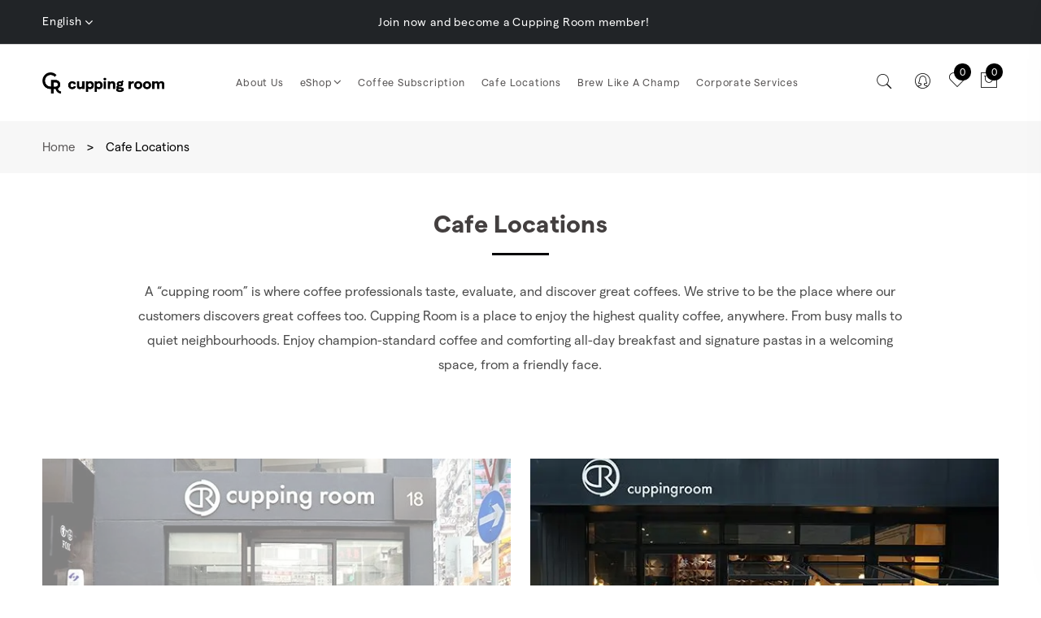

--- FILE ---
content_type: text/html
request_url: https://cuppingroom.hk/locations
body_size: 708
content:
<!doctype html><html lang="en"><head><meta charset="utf-8"/><link rel="icon" href="/favicon.ico" crossorigin="use-credentials"/><meta name="viewport" content="width=device-width,initial-scale=1"/><meta name="theme-color" content="#000000"/><meta name="description" content="Cupping Room"/><link rel="manifest" href="/manifest.json" crossorigin="use-credentials"/><title>Cupping Room</title><script async src="https://www.googletagmanager.com/gtag/js?id=G-YVR8Y144EE"></script><script>function gtag(){dataLayer.push(arguments)}window.dataLayer=window.dataLayer||[],gtag("js",new Date),gtag("config","G-YVR8Y144EE")</script><script>!function(e,t,a,n,g){e[n]=e[n]||[],e[n].push({"gtm.start":(new Date).getTime(),event:"gtm.js"});var m=t.getElementsByTagName(a)[0],r=t.createElement(a);r.async=!0,r.src="https://www.googletagmanager.com/gtm.js?id=GTM-W82QVKVR",m.parentNode.insertBefore(r,m)}(window,document,"script","dataLayer")</script><noscript><iframe src="https://www.googletagmanager.com/ns.html?id=GTM-W82QVKVR" height="0" width="0" style="display:none;visibility:hidden"></iframe></noscript><script defer="defer" src="/static/js/main.5af2ce95.js"></script><link href="/static/css/main.dde75a73.css" rel="stylesheet"></head><body><noscript>You need to enable JavaScript to run this app.</noscript><div id="root"></div></body></html>

--- FILE ---
content_type: text/html
request_url: https://cuppingroom.hk/locales/en-US@POSIX/translation.json?v=9
body_size: 708
content:
<!doctype html><html lang="en"><head><meta charset="utf-8"/><link rel="icon" href="/favicon.ico" crossorigin="use-credentials"/><meta name="viewport" content="width=device-width,initial-scale=1"/><meta name="theme-color" content="#000000"/><meta name="description" content="Cupping Room"/><link rel="manifest" href="/manifest.json" crossorigin="use-credentials"/><title>Cupping Room</title><script async src="https://www.googletagmanager.com/gtag/js?id=G-YVR8Y144EE"></script><script>function gtag(){dataLayer.push(arguments)}window.dataLayer=window.dataLayer||[],gtag("js",new Date),gtag("config","G-YVR8Y144EE")</script><script>!function(e,t,a,n,g){e[n]=e[n]||[],e[n].push({"gtm.start":(new Date).getTime(),event:"gtm.js"});var m=t.getElementsByTagName(a)[0],r=t.createElement(a);r.async=!0,r.src="https://www.googletagmanager.com/gtm.js?id=GTM-W82QVKVR",m.parentNode.insertBefore(r,m)}(window,document,"script","dataLayer")</script><noscript><iframe src="https://www.googletagmanager.com/ns.html?id=GTM-W82QVKVR" height="0" width="0" style="display:none;visibility:hidden"></iframe></noscript><script defer="defer" src="/static/js/main.5af2ce95.js"></script><link href="/static/css/main.dde75a73.css" rel="stylesheet"></head><body><noscript>You need to enable JavaScript to run this app.</noscript><div id="root"></div></body></html>

--- FILE ---
content_type: application/javascript
request_url: https://cuppingroom.hk/static/js/3847.cc5f4d84.chunk.js
body_size: 5049
content:
"use strict";(self.webpackChunkflone_react=self.webpackChunkflone_react||[]).push([[3847],{7516:function(e,t,a){var n=a(1413),r=a(9439),s=a(390),o=a(5718),i=a(2559);t.Z=function(e){var t=e.className,a=e.style,l=void 0===a?{}:a,c=e.src,d=e.alt,h=void 0===d?"cupping_room":d,m=e.variant,u=void 0===m?"rectangular":m,x=e.width,p=void 0===x?"100%":x,f=e.height,g=void 0===f?360:f,v=(0,s.useState)(!1),_=(0,r.Z)(v,2),j=_[0],b=_[1];return(0,s.useEffect)((function(){var e=new Image;e.src=c,e.onload=function(){return b(!0)}}),[c]),(0,i.jsxs)(i.Fragment,{children:[!j&&(0,i.jsx)(o.Z,{variant:u,width:p,height:g,animation:"wave",className:t,style:l}),(0,i.jsx)("img",{className:t,src:c,alt:h,style:(0,n.Z)({display:j?"block":"none"},l),onLoad:function(){return b(!0)}})]})}},2580:function(e,t,a){var n=a(380),r=a(2559),s=function(e){var t=e.lat,a=e.lng,s=e.zoom;e.options;return(0,r.jsx)("div",{style:{height:"100%",width:"100%"},children:(0,r.jsx)(n.ZP,{bootstrapURLKeys:{key:{NODE_ENV:"production",PUBLIC_URL:"",WDS_SOCKET_HOST:void 0,WDS_SOCKET_PATH:void 0,WDS_SOCKET_PORT:void 0,FAST_REFRESH:!0,REACT_APP_API_URL:"https://dev.gols.com.hk/eccurate_prod/fe_api2/api",REACT_APP_STRIPE_PUBLIC_KEY:"pk_live_YnXUbKtGahaFCkwyadKI9Jsu",REACT_APP_PATHNAME_PREFIX:"/"}.GOOGLE_MAP_KEY||"AIzaSyB2D8wrWMY3XZnuHO6C31uq90JiuaFzGws"},defaultCenter:{lat:t,lng:a},defaultZoom:s,children:(0,r.jsx)(o,{lat:t,lng:a,text:"My Marker"})})})};s.defaultProps={lat:-3.745,lng:-38.523,zoom:12};var o=function(e){var t=e.text;return(0,r.jsx)("div",{className:"map-marker",children:(0,r.jsx)("img",{src:"".concat("/assets/img/icon-img/2.png"),alt:t})})}},1692:function(e,t,a){var n=a(4977),r=a(2559);t.Z=function(e){var t=e.spaceTopClass,a=e.spaceBottomClass,s=e.titleText,o=e.subtitleText,i=e.description;return(0,r.jsx)("div",{className:(0,n.Z)("welcome-area",t,a),children:(0,r.jsx)("div",{className:"container",children:(0,r.jsxs)("div",{className:"welcome-content text-center",children:[(0,r.jsx)("h5",{children:o}),(0,r.jsx)("h1",{children:s}),(0,r.jsx)("p",{dangerouslySetInnerHTML:{__html:i}})]})})})}},4694:function(e,t,a){a.d(t,{Z:function(){return N}});var n=a(390),r=a(9439),s=a(4977),o=a(2916),i=a(5589),l=a(3867),c=a(5875),d=a(7798),h=a(1750),m=a(765),u=a(7950),x=a(9917),p=a(2559),f=function(e){var t=e.layout,a=e.top,f=e.borderStyle,g=e.headerPaddingClass,v=e.headerPositionClass,_=e.headerBgClass,j=(0,h.I0)(),b=(0,u.$G)().t,N=(0,x.Z)().getLangValue,w=(0,h.v9)((function(e){return e.category})).categories,k=(0,n.useState)(0),C=(0,r.Z)(k,2),Z=C[0],y=C[1],S=(0,n.useState)(0),T=(0,r.Z)(S,2),U=T[0],P=T[1],E=(0,n.useMemo)((function(){return[{label:b("nav_menu__about"),to:"/about",sub_menus:[]},{label:b("nav_menu__shop"),to:"/shop",groups:w.map((function(e,t){return{label:N(e,"category_name"),to:"/shop/".concat(e.id),group_items:e.sub_categories.map((function(e,t){return{label:N(e,"category_name"),to:"/shop/".concat(e.id)}}))}}))},{label:b("nav_menu__subscription"),to:"/subscription",groups:[]},{label:b("nav_menu__locations"),to:"/locations",groups:[]},{label:b("nav_menu__like_a_champ"),to:"/like-a-champ",groups:[]},{label:b("nav_menu__corporate"),to:"/corporate-corner",groups:[]}]}),[b,w]);(0,n.useEffect)((function(){var e=document.querySelector(".sticky-bar");return P(e.offsetTop),window.addEventListener("scroll",R),function(){window.removeEventListener("scroll",R)}}),[]),(0,n.useEffect)((function(){j((0,m.pE)())}),[]);var R=function(){y(window.scrollY)};return(0,p.jsxs)("header",{className:(0,s.Z)("header-area clearfix",_,v),children:[(0,p.jsx)("div",{className:(0,s.Z)("header-top-area",g,"visible"===a?"d-none d-lg-block":"d-none","fluid-border"===f&&"border-none"),children:(0,p.jsx)("div",{className:"container-fluid"===t?t:"container",children:(0,p.jsx)(d.Z,{borderStyle:f})})}),(0,p.jsxs)("div",{className:(0,s.Z)(g,"sticky-bar header-res-padding clearfix",Z>U&&"stick"),children:[(0,p.jsx)("div",{className:"container-fluid"===t?t:"container",children:(0,p.jsxs)("div",{className:"d-flex align-items-center justify-content-between gap-2",children:[(0,p.jsx)(o.Z,{imageUrl:"/assets/img/logo/logo.png",logoClass:"logo mt-0"}),(0,p.jsx)("div",{className:"d-none d-lg-block",children:(0,p.jsx)(i.Z,{navMenus:E})}),(0,p.jsx)(l.Z,{})]})}),(0,p.jsx)(c.Z,{})]})]})},g=a(5400),v=a(2771),_=a(3874),j=function(e){var t=e.backgroundColorClass,a=e.spaceTopClass,n=e.spaceBottomClass,r=e.spaceLeftClass,o=e.spaceRightClass,i=e.containerClass,l=e.extraFooterClass,c=e.sideMenu,d=(0,u.$G)().t;return(0,p.jsx)("footer",{className:(0,s.Z)("footer-area",t,a,n,l,r,o),children:(0,p.jsx)("div",{className:"".concat(i||"container"),children:(0,p.jsxs)("div",{className:"row",children:[(0,p.jsxs)("div",{className:"".concat(c?"col-xl-4 col-sm-4":"col-lg-4 col-sm-4"),children:[(0,p.jsx)(v.Z,{footerLogo:"/assets/img/logo/logo.png",spaceBottomClass:"mb-20"}),(0,p.jsx)(_.Z,{spaceBottomClass:"mb-20",spaceLeftClass:"ml-0",sideMenu:c})]}),(0,p.jsxs)("div",{className:"".concat(c?"col-xl-8 col-sm-8":"col-lg-8 col-sm-8"," row"),children:[(0,p.jsx)("div",{className:"".concat(c?"col-xl-4 col-sm-6":"col-lg-4 col-sm-6"),children:(0,p.jsxs)("div",{className:"footer-widget mb-30",children:[(0,p.jsx)("div",{className:"footer-title",children:(0,p.jsx)("h3",{children:d("footer__group_about")})}),(0,p.jsx)("div",{className:"footer-list",children:(0,p.jsxs)("ul",{children:[(0,p.jsx)("li",{children:(0,p.jsx)(g.rU,{to:"/about",children:d("footer__about_cr")})}),(0,p.jsx)("li",{children:(0,p.jsx)(g.rU,{to:"/locations",children:d("footer__shop_locator")})}),(0,p.jsx)("li",{children:(0,p.jsx)(g.rU,{to:"/careers",children:d("footer__career")})})]})})]})}),(0,p.jsx)("div",{className:"".concat(c?"col-xl-4 col-sm-6":"col-lg-4 col-sm-6"),children:(0,p.jsxs)("div",{className:"".concat(c?"footer-widget mb-30 ml-95":"footer-widget mb-30"),children:[(0,p.jsx)("div",{className:"footer-title",children:(0,p.jsx)("h3",{children:d("footer__group_customer_care")})}),(0,p.jsx)("div",{className:"footer-list",children:(0,p.jsxs)("ul",{children:[(0,p.jsx)("li",{children:(0,p.jsx)(g.rU,{to:"/delivery",children:d("footer__delivery")})}),(0,p.jsx)("li",{children:(0,p.jsx)(g.rU,{to:"/refund",children:d("footer__refund")})}),(0,p.jsx)("li",{children:(0,p.jsx)(g.rU,{to:"/terms-of-service",children:d("footer__terms")})}),(0,p.jsx)("li",{children:(0,p.jsx)(g.rU,{to:"/privacy-policy",children:d("footer__policy")})})]})})]})}),(0,p.jsx)("div",{className:"".concat(c?"col-xl-4 col-sm-6":"col-lg-4 col-sm-6"),children:(0,p.jsxs)("div",{className:"".concat(c?"footer-widget mb-30 ml-95":"footer-widget mb-30"),children:[(0,p.jsx)("div",{className:"footer-title",children:(0,p.jsx)("h3",{children:d("footer__group_contact_us")})}),(0,p.jsx)("div",{className:"footer-list",children:(0,p.jsxs)("ul",{children:[(0,p.jsx)("li",{children:(0,p.jsx)("div",{className:"d-flex",children:d("footer__order_and_corporate")})}),(0,p.jsx)("li",{children:(0,p.jsx)("a",{href:"mailto:orders@cuppingroom.hk",children:"orders@cuppingroom.hk"})}),(0,p.jsx)("li",{children:(0,p.jsx)("div",{className:"d-flex",children:d("footer__marketing_and_press")})}),(0,p.jsx)("li",{children:(0,p.jsx)("a",{className:"mt-1",href:"mailto:marketing@cuppingroom.hk",children:"marketing@cuppingroom.hk"})})]})})]})}),(0,p.jsx)("div",{className:"".concat(c?"col-xl-4 col-sm-6":"col-lg-4 col-sm-6"),children:(0,p.jsxs)("div",{className:"".concat(c?"footer-widget mb-30 ml-95":"footer-widget mb-30"),children:[(0,p.jsx)("div",{className:"footer-title",children:(0,p.jsx)("h3",{children:d("footer__group_earn_reward")})}),(0,p.jsx)("div",{className:"footer-list",children:(0,p.jsx)("ul",{children:(0,p.jsx)("li",{children:(0,p.jsx)(g.rU,{to:"/my-account",children:d("footer__membership")})})})})]})}),(0,p.jsx)("div",{className:"".concat(c?"col-xl-4 col-sm-6":"col-lg-4 col-sm-6"),children:(0,p.jsxs)("div",{className:"".concat(c?"footer-widget mb-30 ml-95":"footer-widget mb-30"),children:[(0,p.jsx)("div",{className:"footer-title",children:(0,p.jsx)("h3",{children:d("footer__group_corporate")})}),(0,p.jsx)("div",{className:"footer-list",children:(0,p.jsx)("ul",{children:(0,p.jsx)("li",{children:(0,p.jsx)(g.rU,{to:"/corporate-corner",children:d("footer__partner")})})})})]})}),(0,p.jsx)("div",{className:"".concat(c?"col-xl-4 col-sm-6":"col-lg-4 col-sm-6"),children:(0,p.jsxs)("div",{className:"".concat(c?"footer-widget mb-30 ml-95":"footer-widget mb-30"),children:[(0,p.jsx)("div",{className:"footer-title",children:(0,p.jsx)("h3",{children:d("footer__group_connect_with_us")})}),(0,p.jsx)("div",{className:"footer-social",children:(0,p.jsxs)("ul",{className:"d-flex",children:[(0,p.jsx)("li",{className:"me-2",children:(0,p.jsx)("a",{target:"_blank",rel:"noreferrer",href:"https://www.facebook.com/cuppingroomhk/",children:(0,p.jsx)("i",{className:"fa fa-facebook"})})}),(0,p.jsx)("li",{className:"me-2",children:(0,p.jsx)("a",{target:"_blank",rel:"noreferrer",href:"https://www.instagram.com/cuppingroom.hk/",children:(0,p.jsx)("i",{className:"fa fa-instagram"})})}),(0,p.jsx)("li",{className:"me-2",children:(0,p.jsx)("a",{target:"_blank",rel:"noreferrer",href:"https://hk.linkedin.com/company/cupping-room-coffee-roasters",children:(0,p.jsx)("i",{className:"fa fa-linkedin"})})})]})})]})})]})]})})})},b=a(4300),N=function(e){var t=e.children,a=e.headerContainerClass,r=e.headerTop,s=e.headerPaddingClass,o=e.headerPositionClass;return(0,p.jsxs)(n.Fragment,{children:[(0,p.jsx)(f,{layout:a,top:r,headerPaddingClass:s,headerPositionClass:o}),t,(0,p.jsx)(j,{backgroundColorClass:"bg-gray",spaceTopClass:"pt-100",spaceBottomClass:"pb-70"}),(0,p.jsx)(b.Z,{})]})}},3847:function(e,t,a){a.r(t);var n=a(390),r=a(5400),s=a(5545),o=a(4723),i=a(4694),l=a(3428),c=(a(2580),a(1692)),d=a(1750),h=a(9917),m=a(1932),u=a(5725),x=a(7516),p=a(7950),f=a(2559),g=function(e){var t=e.imageUrl,a=e.menuUrl,n=e.externalUrl,s=e.title,o=e.subtitle,i=e.description,l=(0,p.$G)().t;return(0,f.jsxs)("div",{className:"col-md-6 mb-40",children:[a?(0,f.jsx)(r.rU,{target:"_blank",to:a,children:(0,f.jsxs)("div",{className:"location-block",children:[(0,f.jsx)(x.Z,{src:t,alt:s,className:"img-fluid",height:350,style:{width:"100%",height:350,objectFit:"cover"}}),(0,f.jsx)("div",{className:"location-block-menu",children:(0,f.jsx)("span",{children:l("location__see_menu")})})]})}):(0,f.jsx)(x.Z,{src:t,alt:s,className:"img-fluid",height:350,style:{width:"100%",height:350,objectFit:"cover"}}),(0,f.jsx)(r.rU,{target:"_blank",to:n,children:(0,f.jsx)("h3",{className:"mt-10",children:(0,u.Vt)(s)})}),!!o&&(0,f.jsx)("h5",{className:"mt-10",children:(0,u.Vt)(o)}),(0,f.jsx)("span",{dangerouslySetInnerHTML:(0,u.KU)(i,[{tag:"p",style:{marginBottom:0}}])})]})};t.default=function(){var e=(0,s.TH)().pathname,t=(0,d.I0)(),a=(0,d.v9)((function(e){return e.app})).store_locations,r=(0,h.Z)(),u=(0,p.$G)().t,x=(0,n.useMemo)((function(){return a.map((function(e){return{id:e.id,title:r.getLangValue(e,"title"),subtitle:r.getLangValue(e,"subtitle"),description:r.getLangValue(e,"description"),external_url:e.external_url,external_url2:e.external_url2,image_url:e.section_image_1}}))}),[a,r]);return(0,n.useEffect)((function(){t((0,m.cc)())}),[t]),(0,f.jsxs)(n.Fragment,{children:[(0,f.jsx)(o.Z,{titleTemplate:u("location__seo_title"),description:u("location__seo_desc")}),(0,f.jsxs)(i.Z,{headerTop:"visible",children:[(0,f.jsx)(l.Z,{pages:[{label:u("home__breadcrumb"),path:"/"},{label:u("location__breadcrumb"),path:""+e}]}),(0,f.jsx)(c.Z,{spaceTopClass:"pt-40",spaceBottomClass:"pb-45",titleText:u("location__page_title"),description:u("location__page_desc")}),(0,f.jsx)("div",{className:"contact-area pt-100 pb-100",children:(0,f.jsx)("div",{className:"container",children:(0,f.jsx)("div",{className:"funfact-area row pb-100",children:null===x||void 0===x?void 0:x.map((function(e,t){return(0,f.jsx)(n.Fragment,{children:(0,f.jsx)(g,{title:e.title,subtitle:e.subtitle,description:e.description,externalUrl:e.external_url,menuUrl:e.external_url2,imageUrl:e.image_url})},t)}))})})})]})]})}},3428:function(e,t,a){var n=a(1699),r=a(5400),s=a(2559);t.Z=function(e){var t=e.pages,a=e.isLastItemActive,o=void 0===a||a;return(0,s.jsx)("div",{className:"breadcrumb-area pt-20 pb-20 bg-gray-3",children:(0,s.jsx)("div",{className:"container",children:(0,s.jsx)(n.Z,{children:null===t||void 0===t?void 0:t.map((function(e,a){var i=e.path,l=e.label;return a!==t.length-1?(0,s.jsx)(n.Z.Item,{linkProps:{to:i},linkAs:r.rU,children:l},l):(0,s.jsx)(n.Z.Item,{linkProps:{to:i},linkAs:r.rU,active:o,children:l},l)}))})})})}},5718:function(e,t,a){a.d(t,{Z:function(){return P}});var n=a(168),r=a(1048),s=a(2793),o=a(390),i=a(2530),l=a(9471),c=a(147);function d(e){return String(e).match(/[\d.\-+]*\s*(.*)/)[1]||""}function h(e){return parseFloat(e)}var m=a(6128),u=a(4729),x=a(6869),p=a(1293),f=a(2254);function g(e){return(0,f.Z)("MuiSkeleton",e)}(0,p.Z)("MuiSkeleton",["root","text","rectangular","rounded","circular","pulse","wave","withChildren","fitContent","heightAuto"]);var v,_,j,b,N,w,k,C,Z=a(2559),y=["animation","className","component","height","style","variant","width"],S=(0,l.F4)(N||(N=v||(v=(0,n.Z)(["\n  0% {\n    opacity: 1;\n  }\n\n  50% {\n    opacity: 0.4;\n  }\n\n  100% {\n    opacity: 1;\n  }\n"])))),T=(0,l.F4)(w||(w=_||(_=(0,n.Z)(["\n  0% {\n    transform: translateX(-100%);\n  }\n\n  50% {\n    /* +0.5s of delay between each loop */\n    transform: translateX(100%);\n  }\n\n  100% {\n    transform: translateX(100%);\n  }\n"])))),U=(0,u.ZP)("span",{name:"MuiSkeleton",slot:"Root",overridesResolver:function(e,t){var a=e.ownerState;return[t.root,t[a.variant],!1!==a.animation&&t[a.animation],a.hasChildren&&t.withChildren,a.hasChildren&&!a.width&&t.fitContent,a.hasChildren&&!a.height&&t.heightAuto]}})((function(e){var t=e.theme,a=e.ownerState,n=d(t.shape.borderRadius)||"px",r=h(t.shape.borderRadius);return(0,s.Z)({display:"block",backgroundColor:t.vars?t.vars.palette.Skeleton.bg:(0,m.Fq)(t.palette.text.primary,"light"===t.palette.mode?.11:.13),height:"1.2em"},"text"===a.variant&&{marginTop:0,marginBottom:0,height:"auto",transformOrigin:"0 55%",transform:"scale(1, 0.60)",borderRadius:"".concat(r).concat(n,"/").concat(Math.round(r/.6*10)/10).concat(n),"&:empty:before":{content:'"\\00a0"'}},"circular"===a.variant&&{borderRadius:"50%"},"rounded"===a.variant&&{borderRadius:(t.vars||t).shape.borderRadius},a.hasChildren&&{"& > *":{visibility:"hidden"}},a.hasChildren&&!a.width&&{maxWidth:"fit-content"},a.hasChildren&&!a.height&&{height:"auto"})}),(function(e){return"pulse"===e.ownerState.animation&&(0,l.iv)(k||(k=j||(j=(0,n.Z)(["\n      animation: "," 2s ease-in-out 0.5s infinite;\n    "]))),S)}),(function(e){var t=e.ownerState,a=e.theme;return"wave"===t.animation&&(0,l.iv)(C||(C=b||(b=(0,n.Z)(["\n      position: relative;\n      overflow: hidden;\n\n      /* Fix bug in Safari https://bugs.webkit.org/show_bug.cgi?id=68196 */\n      -webkit-mask-image: -webkit-radial-gradient(white, black);\n\n      &::after {\n        animation: "," 2s linear 0.5s infinite;\n        background: linear-gradient(\n          90deg,\n          transparent,\n          ",",\n          transparent\n        );\n        content: '';\n        position: absolute;\n        transform: translateX(-100%); /* Avoid flash during server-side hydration */\n        bottom: 0;\n        left: 0;\n        right: 0;\n        top: 0;\n      }\n    "]))),T,(a.vars||a).palette.action.hover)})),P=o.forwardRef((function(e,t){var a=(0,x.Z)({props:e,name:"MuiSkeleton"}),n=a.animation,o=void 0===n?"pulse":n,l=a.className,d=a.component,h=void 0===d?"span":d,m=a.height,u=a.style,p=a.variant,f=void 0===p?"text":p,v=a.width,_=(0,r.Z)(a,y),j=(0,s.Z)({},a,{animation:o,component:h,variant:f,hasChildren:Boolean(_.children)}),b=function(e){var t=e.classes,a=e.variant,n=e.animation,r=e.hasChildren,s=e.width,o=e.height,i={root:["root",a,n,r&&"withChildren",r&&!s&&"fitContent",r&&!o&&"heightAuto"]};return(0,c.Z)(i,g,t)}(j);return(0,Z.jsx)(U,(0,s.Z)({as:h,ref:t,className:(0,i.Z)(b.root,l),ownerState:j},_,{style:(0,s.Z)({width:v,height:m},u)}))}))}}]);
//# sourceMappingURL=3847.cc5f4d84.chunk.js.map

--- FILE ---
content_type: application/javascript
request_url: https://cuppingroom.hk/static/js/3213.0f558636.chunk.js
body_size: 16178
content:
"use strict";(self.webpackChunkflone_react=self.webpackChunkflone_react||[]).push([[3213],{5614:function(e,t,n){n.d(t,{Z:function(){return i}});var r=n(5467),o=/^((children|dangerouslySetInnerHTML|key|ref|autoFocus|defaultValue|defaultChecked|innerHTML|suppressContentEditableWarning|suppressHydrationWarning|valueLink|abbr|accept|acceptCharset|accessKey|action|allow|allowUserMedia|allowPaymentRequest|allowFullScreen|allowTransparency|alt|async|autoComplete|autoPlay|capture|cellPadding|cellSpacing|challenge|charSet|checked|cite|classID|className|cols|colSpan|content|contentEditable|contextMenu|controls|controlsList|coords|crossOrigin|data|dateTime|decoding|default|defer|dir|disabled|disablePictureInPicture|download|draggable|encType|enterKeyHint|form|formAction|formEncType|formMethod|formNoValidate|formTarget|frameBorder|headers|height|hidden|high|href|hrefLang|htmlFor|httpEquiv|id|inputMode|integrity|is|keyParams|keyType|kind|label|lang|list|loading|loop|low|marginHeight|marginWidth|max|maxLength|media|mediaGroup|method|min|minLength|multiple|muted|name|nonce|noValidate|open|optimum|pattern|placeholder|playsInline|poster|preload|profile|radioGroup|readOnly|referrerPolicy|rel|required|reversed|role|rows|rowSpan|sandbox|scope|scoped|scrolling|seamless|selected|shape|size|sizes|slot|span|spellCheck|src|srcDoc|srcLang|srcSet|start|step|style|summary|tabIndex|target|title|translate|type|useMap|value|width|wmode|wrap|about|datatype|inlist|prefix|property|resource|typeof|vocab|autoCapitalize|autoCorrect|autoSave|color|incremental|fallback|inert|itemProp|itemScope|itemType|itemID|itemRef|on|option|results|security|unselectable|accentHeight|accumulate|additive|alignmentBaseline|allowReorder|alphabetic|amplitude|arabicForm|ascent|attributeName|attributeType|autoReverse|azimuth|baseFrequency|baselineShift|baseProfile|bbox|begin|bias|by|calcMode|capHeight|clip|clipPathUnits|clipPath|clipRule|colorInterpolation|colorInterpolationFilters|colorProfile|colorRendering|contentScriptType|contentStyleType|cursor|cx|cy|d|decelerate|descent|diffuseConstant|direction|display|divisor|dominantBaseline|dur|dx|dy|edgeMode|elevation|enableBackground|end|exponent|externalResourcesRequired|fill|fillOpacity|fillRule|filter|filterRes|filterUnits|floodColor|floodOpacity|focusable|fontFamily|fontSize|fontSizeAdjust|fontStretch|fontStyle|fontVariant|fontWeight|format|from|fr|fx|fy|g1|g2|glyphName|glyphOrientationHorizontal|glyphOrientationVertical|glyphRef|gradientTransform|gradientUnits|hanging|horizAdvX|horizOriginX|ideographic|imageRendering|in|in2|intercept|k|k1|k2|k3|k4|kernelMatrix|kernelUnitLength|kerning|keyPoints|keySplines|keyTimes|lengthAdjust|letterSpacing|lightingColor|limitingConeAngle|local|markerEnd|markerMid|markerStart|markerHeight|markerUnits|markerWidth|mask|maskContentUnits|maskUnits|mathematical|mode|numOctaves|offset|opacity|operator|order|orient|orientation|origin|overflow|overlinePosition|overlineThickness|panose1|paintOrder|pathLength|patternContentUnits|patternTransform|patternUnits|pointerEvents|points|pointsAtX|pointsAtY|pointsAtZ|preserveAlpha|preserveAspectRatio|primitiveUnits|r|radius|refX|refY|renderingIntent|repeatCount|repeatDur|requiredExtensions|requiredFeatures|restart|result|rotate|rx|ry|scale|seed|shapeRendering|slope|spacing|specularConstant|specularExponent|speed|spreadMethod|startOffset|stdDeviation|stemh|stemv|stitchTiles|stopColor|stopOpacity|strikethroughPosition|strikethroughThickness|string|stroke|strokeDasharray|strokeDashoffset|strokeLinecap|strokeLinejoin|strokeMiterlimit|strokeOpacity|strokeWidth|surfaceScale|systemLanguage|tableValues|targetX|targetY|textAnchor|textDecoration|textRendering|textLength|to|transform|u1|u2|underlinePosition|underlineThickness|unicode|unicodeBidi|unicodeRange|unitsPerEm|vAlphabetic|vHanging|vIdeographic|vMathematical|values|vectorEffect|version|vertAdvY|vertOriginX|vertOriginY|viewBox|viewTarget|visibility|widths|wordSpacing|writingMode|x|xHeight|x1|x2|xChannelSelector|xlinkActuate|xlinkArcrole|xlinkHref|xlinkRole|xlinkShow|xlinkTitle|xlinkType|xmlBase|xmlns|xmlnsXlink|xmlLang|xmlSpace|y|y1|y2|yChannelSelector|z|zoomAndPan|for|class|autofocus)|(([Dd][Aa][Tt][Aa]|[Aa][Rr][Ii][Aa]|x)-.*))$/,i=(0,r.Z)((function(e){return o.test(e)||111===e.charCodeAt(0)&&110===e.charCodeAt(1)&&e.charCodeAt(2)<91}))},8998:function(e,t,n){n.d(t,{T:function(){return c},i:function(){return i},w:function(){return u}});var r=n(390),o=n(8199),i=(n(8849),n(5340),!0),a=r.createContext("undefined"!==typeof HTMLElement?(0,o.Z)({key:"css"}):null);a.Provider;var u=function(e){return(0,r.forwardRef)((function(t,n){var o=(0,r.useContext)(a);return e(t,o,n)}))};i||(u=function(e){return function(t){var n=(0,r.useContext)(a);return null===n?(n=(0,o.Z)({key:"css"}),r.createElement(a.Provider,{value:n},e(t,n))):e(t,n)}});var c=r.createContext({})},9471:function(e,t,n){n.d(t,{F4:function(){return s},iv:function(){return l},xB:function(){return c}});var r=n(8998),o=n(390),i=n(1866),a=n(5340),u=n(8849),c=(n(8199),n(7178),(0,r.w)((function(e,t){var n=e.styles,c=(0,u.O)([n],void 0,o.useContext(r.T));if(!r.i){for(var l,s=c.name,f=c.styles,d=c.next;void 0!==d;)s+=" "+d.name,f+=d.styles,d=d.next;var p=!0===t.compat,m=t.insert("",{name:s,styles:f},t.sheet,p);return p?null:o.createElement("style",((l={})["data-emotion"]=t.key+"-global "+s,l.dangerouslySetInnerHTML={__html:m},l.nonce=t.sheet.nonce,l))}var h=o.useRef();return(0,a.j)((function(){var e=t.key+"-global",n=new t.sheet.constructor({key:e,nonce:t.sheet.nonce,container:t.sheet.container,speedy:t.sheet.isSpeedy}),r=!1,o=document.querySelector('style[data-emotion="'+e+" "+c.name+'"]');return t.sheet.tags.length&&(n.before=t.sheet.tags[0]),null!==o&&(r=!0,o.setAttribute("data-emotion",e),n.hydrate([o])),h.current=[n,r],function(){n.flush()}}),[t]),(0,a.j)((function(){var e=h.current,n=e[0];if(e[1])e[1]=!1;else{if(void 0!==c.next&&(0,i.My)(t,c.next,!0),n.tags.length){var r=n.tags[n.tags.length-1].nextElementSibling;n.before=r,n.flush()}t.insert("",c,n,!1)}}),[t,c.name]),null})));function l(){for(var e=arguments.length,t=new Array(e),n=0;n<e;n++)t[n]=arguments[n];return(0,u.O)(t)}var s=function(){var e=l.apply(void 0,arguments),t="animation-"+e.name;return{name:t,styles:"@keyframes "+t+"{"+e.styles+"}",anim:1,toString:function(){return"_EMO_"+this.name+"_"+this.styles+"_EMO_"}}}},8849:function(e,t,n){n.d(t,{O:function(){return h}});var r=n(4667),o=n(5873),i=n(5467),a=/[A-Z]|^ms/g,u=/_EMO_([^_]+?)_([^]*?)_EMO_/g,c=function(e){return 45===e.charCodeAt(1)},l=function(e){return null!=e&&"boolean"!==typeof e},s=(0,i.Z)((function(e){return c(e)?e:e.replace(a,"-$&").toLowerCase()})),f=function(e,t){switch(e){case"animation":case"animationName":if("string"===typeof t)return t.replace(u,(function(e,t,n){return p={name:t,styles:n,next:p},t}))}return 1===o.Z[e]||c(e)||"number"!==typeof t||0===t?t:t+"px"};function d(e,t,n){if(null==n)return"";if(void 0!==n.__emotion_styles)return n;switch(typeof n){case"boolean":return"";case"object":if(1===n.anim)return p={name:n.name,styles:n.styles,next:p},n.name;if(void 0!==n.styles){var r=n.next;if(void 0!==r)for(;void 0!==r;)p={name:r.name,styles:r.styles,next:p},r=r.next;return n.styles+";"}return function(e,t,n){var r="";if(Array.isArray(n))for(var o=0;o<n.length;o++)r+=d(e,t,n[o])+";";else for(var i in n){var a=n[i];if("object"!==typeof a)null!=t&&void 0!==t[a]?r+=i+"{"+t[a]+"}":l(a)&&(r+=s(i)+":"+f(i,a)+";");else if(!Array.isArray(a)||"string"!==typeof a[0]||null!=t&&void 0!==t[a[0]]){var u=d(e,t,a);switch(i){case"animation":case"animationName":r+=s(i)+":"+u+";";break;default:r+=i+"{"+u+"}"}}else for(var c=0;c<a.length;c++)l(a[c])&&(r+=s(i)+":"+f(i,a[c])+";")}return r}(e,t,n);case"function":if(void 0!==e){var o=p,i=n(e);return p=o,d(e,t,i)}}if(null==t)return n;var a=t[n];return void 0!==a?a:n}var p,m=/label:\s*([^\s;\n{]+)\s*(;|$)/g;var h=function(e,t,n){if(1===e.length&&"object"===typeof e[0]&&null!==e[0]&&void 0!==e[0].styles)return e[0];var o=!0,i="";p=void 0;var a=e[0];null==a||void 0===a.raw?(o=!1,i+=d(n,t,a)):i+=a[0];for(var u=1;u<e.length;u++)i+=d(n,t,e[u]),o&&(i+=a[u]);m.lastIndex=0;for(var c,l="";null!==(c=m.exec(i));)l+="-"+c[1];return{name:(0,r.Z)(i)+l,styles:i,next:p}}},2548:function(e,t,n){n.d(t,{Z:function(){return G}});var r=n(2793),o=n(1048),i=n(7838),a=n(4487),u=n(9605),c=n(6328),l=n(128),s=n(4942);function f(e,t){var n;return(0,r.Z)({toolbar:(n={minHeight:56},(0,s.Z)(n,e.up("xs"),{"@media (orientation: landscape)":{minHeight:48}}),(0,s.Z)(n,e.up("sm"),{minHeight:64}),n)},t)}var d=n(6128),p={black:"#000",white:"#fff"},m={50:"#fafafa",100:"#f5f5f5",200:"#eeeeee",300:"#e0e0e0",400:"#bdbdbd",500:"#9e9e9e",600:"#757575",700:"#616161",800:"#424242",900:"#212121",A100:"#f5f5f5",A200:"#eeeeee",A400:"#bdbdbd",A700:"#616161"},h={50:"#f3e5f5",100:"#e1bee7",200:"#ce93d8",300:"#ba68c8",400:"#ab47bc",500:"#9c27b0",600:"#8e24aa",700:"#7b1fa2",800:"#6a1b9a",900:"#4a148c",A100:"#ea80fc",A200:"#e040fb",A400:"#d500f9",A700:"#aa00ff"},g={50:"#ffebee",100:"#ffcdd2",200:"#ef9a9a",300:"#e57373",400:"#ef5350",500:"#f44336",600:"#e53935",700:"#d32f2f",800:"#c62828",900:"#b71c1c",A100:"#ff8a80",A200:"#ff5252",A400:"#ff1744",A700:"#d50000"},v={50:"#fff3e0",100:"#ffe0b2",200:"#ffcc80",300:"#ffb74d",400:"#ffa726",500:"#ff9800",600:"#fb8c00",700:"#f57c00",800:"#ef6c00",900:"#e65100",A100:"#ffd180",A200:"#ffab40",A400:"#ff9100",A700:"#ff6d00"},y={50:"#e3f2fd",100:"#bbdefb",200:"#90caf9",300:"#64b5f6",400:"#42a5f5",500:"#2196f3",600:"#1e88e5",700:"#1976d2",800:"#1565c0",900:"#0d47a1",A100:"#82b1ff",A200:"#448aff",A400:"#2979ff",A700:"#2962ff"},b={50:"#e1f5fe",100:"#b3e5fc",200:"#81d4fa",300:"#4fc3f7",400:"#29b6f6",500:"#03a9f4",600:"#039be5",700:"#0288d1",800:"#0277bd",900:"#01579b",A100:"#80d8ff",A200:"#40c4ff",A400:"#00b0ff",A700:"#0091ea"},x={50:"#e8f5e9",100:"#c8e6c9",200:"#a5d6a7",300:"#81c784",400:"#66bb6a",500:"#4caf50",600:"#43a047",700:"#388e3c",800:"#2e7d32",900:"#1b5e20",A100:"#b9f6ca",A200:"#69f0ae",A400:"#00e676",A700:"#00c853"},k=["mode","contrastThreshold","tonalOffset"],Z={text:{primary:"rgba(0, 0, 0, 0.87)",secondary:"rgba(0, 0, 0, 0.6)",disabled:"rgba(0, 0, 0, 0.38)"},divider:"rgba(0, 0, 0, 0.12)",background:{paper:p.white,default:p.white},action:{active:"rgba(0, 0, 0, 0.54)",hover:"rgba(0, 0, 0, 0.04)",hoverOpacity:.04,selected:"rgba(0, 0, 0, 0.08)",selectedOpacity:.08,disabled:"rgba(0, 0, 0, 0.26)",disabledBackground:"rgba(0, 0, 0, 0.12)",disabledOpacity:.38,focus:"rgba(0, 0, 0, 0.12)",focusOpacity:.12,activatedOpacity:.12}},w={text:{primary:p.white,secondary:"rgba(255, 255, 255, 0.7)",disabled:"rgba(255, 255, 255, 0.5)",icon:"rgba(255, 255, 255, 0.5)"},divider:"rgba(255, 255, 255, 0.12)",background:{paper:"#121212",default:"#121212"},action:{active:p.white,hover:"rgba(255, 255, 255, 0.08)",hoverOpacity:.08,selected:"rgba(255, 255, 255, 0.16)",selectedOpacity:.16,disabled:"rgba(255, 255, 255, 0.3)",disabledBackground:"rgba(255, 255, 255, 0.12)",disabledOpacity:.38,focus:"rgba(255, 255, 255, 0.12)",focusOpacity:.12,activatedOpacity:.24}};function O(e,t,n,r){var o=r.light||r,i=r.dark||1.5*r;e[t]||(e.hasOwnProperty(n)?e[t]=e[n]:"light"===t?e.light=(0,d.$n)(e.main,o):"dark"===t&&(e.dark=(0,d._j)(e.main,i)))}function A(e){var t=e.mode,n=void 0===t?"light":t,u=e.contrastThreshold,c=void 0===u?3:u,l=e.tonalOffset,s=void 0===l?.2:l,f=(0,o.Z)(e,k),A=e.primary||function(){return"dark"===(arguments.length>0&&void 0!==arguments[0]?arguments[0]:"light")?{main:y[200],light:y[50],dark:y[400]}:{main:y[700],light:y[400],dark:y[800]}}(n),P=e.secondary||function(){return"dark"===(arguments.length>0&&void 0!==arguments[0]?arguments[0]:"light")?{main:h[200],light:h[50],dark:h[400]}:{main:h[500],light:h[300],dark:h[700]}}(n),S=e.error||function(){return"dark"===(arguments.length>0&&void 0!==arguments[0]?arguments[0]:"light")?{main:g[500],light:g[300],dark:g[700]}:{main:g[700],light:g[400],dark:g[800]}}(n),_=e.info||function(){return"dark"===(arguments.length>0&&void 0!==arguments[0]?arguments[0]:"light")?{main:b[400],light:b[300],dark:b[700]}:{main:b[700],light:b[500],dark:b[900]}}(n),T=e.success||function(){return"dark"===(arguments.length>0&&void 0!==arguments[0]?arguments[0]:"light")?{main:x[400],light:x[300],dark:x[700]}:{main:x[800],light:x[500],dark:x[900]}}(n),C=e.warning||function(){return"dark"===(arguments.length>0&&void 0!==arguments[0]?arguments[0]:"light")?{main:v[400],light:v[300],dark:v[700]}:{main:"#ed6c02",light:v[500],dark:v[900]}}(n);function j(e){return(0,d.mi)(e,w.text.primary)>=c?w.text.primary:Z.text.primary}var R=function(e){var t=e.color,n=e.name,o=e.mainShade,a=void 0===o?500:o,u=e.lightShade,c=void 0===u?300:u,l=e.darkShade,f=void 0===l?700:l;if(!(t=(0,r.Z)({},t)).main&&t[a]&&(t.main=t[a]),!t.hasOwnProperty("main"))throw new Error((0,i.Z)(11,n?" (".concat(n,")"):"",a));if("string"!==typeof t.main)throw new Error((0,i.Z)(12,n?" (".concat(n,")"):"",JSON.stringify(t.main)));return O(t,"light",c,s),O(t,"dark",f,s),t.contrastText||(t.contrastText=j(t.main)),t},I={dark:w,light:Z};return(0,a.Z)((0,r.Z)({common:(0,r.Z)({},p),mode:n,primary:R({color:A,name:"primary"}),secondary:R({color:P,name:"secondary",mainShade:"A400",lightShade:"A200",darkShade:"A700"}),error:R({color:S,name:"error"}),warning:R({color:C,name:"warning"}),info:R({color:_,name:"info"}),success:R({color:T,name:"success"}),grey:m,contrastThreshold:c,getContrastText:j,augmentColor:R,tonalOffset:s},I[n]),f)}var P=["fontFamily","fontSize","fontWeightLight","fontWeightRegular","fontWeightMedium","fontWeightBold","htmlFontSize","allVariants","pxToRem"];var S={textTransform:"uppercase"},_='"Roboto", "Helvetica", "Arial", sans-serif';function T(e,t){var n="function"===typeof t?t(e):t,i=n.fontFamily,u=void 0===i?_:i,c=n.fontSize,l=void 0===c?14:c,s=n.fontWeightLight,f=void 0===s?300:s,d=n.fontWeightRegular,p=void 0===d?400:d,m=n.fontWeightMedium,h=void 0===m?500:m,g=n.fontWeightBold,v=void 0===g?700:g,y=n.htmlFontSize,b=void 0===y?16:y,x=n.allVariants,k=n.pxToRem,Z=(0,o.Z)(n,P);var w=l/14,O=k||function(e){return"".concat(e/b*w,"rem")},A=function(e,t,n,o,i){return(0,r.Z)({fontFamily:u,fontWeight:e,fontSize:O(t),lineHeight:n},u===_?{letterSpacing:"".concat((a=o/t,Math.round(1e5*a)/1e5),"em")}:{},i,x);var a},T={h1:A(f,96,1.167,-1.5),h2:A(f,60,1.2,-.5),h3:A(p,48,1.167,0),h4:A(p,34,1.235,.25),h5:A(p,24,1.334,0),h6:A(h,20,1.6,.15),subtitle1:A(p,16,1.75,.15),subtitle2:A(h,14,1.57,.1),body1:A(p,16,1.5,.15),body2:A(p,14,1.43,.15),button:A(h,14,1.75,.4,S),caption:A(p,12,1.66,.4),overline:A(p,12,2.66,1,S),inherit:{fontFamily:"inherit",fontWeight:"inherit",fontSize:"inherit",lineHeight:"inherit",letterSpacing:"inherit"}};return(0,a.Z)((0,r.Z)({htmlFontSize:b,pxToRem:O,fontFamily:u,fontSize:l,fontWeightLight:f,fontWeightRegular:p,fontWeightMedium:h,fontWeightBold:v},T),Z,{clone:!1})}var C=.2,j=.14,R=.12;function I(){return["".concat(arguments.length<=0?void 0:arguments[0],"px ").concat(arguments.length<=1?void 0:arguments[1],"px ").concat(arguments.length<=2?void 0:arguments[2],"px ").concat(arguments.length<=3?void 0:arguments[3],"px rgba(0,0,0,").concat(C,")"),"".concat(arguments.length<=4?void 0:arguments[4],"px ").concat(arguments.length<=5?void 0:arguments[5],"px ").concat(arguments.length<=6?void 0:arguments[6],"px ").concat(arguments.length<=7?void 0:arguments[7],"px rgba(0,0,0,").concat(j,")"),"".concat(arguments.length<=8?void 0:arguments[8],"px ").concat(arguments.length<=9?void 0:arguments[9],"px ").concat(arguments.length<=10?void 0:arguments[10],"px ").concat(arguments.length<=11?void 0:arguments[11],"px rgba(0,0,0,").concat(R,")")].join(",")}var E=["none",I(0,2,1,-1,0,1,1,0,0,1,3,0),I(0,3,1,-2,0,2,2,0,0,1,5,0),I(0,3,3,-2,0,3,4,0,0,1,8,0),I(0,2,4,-1,0,4,5,0,0,1,10,0),I(0,3,5,-1,0,5,8,0,0,1,14,0),I(0,3,5,-1,0,6,10,0,0,1,18,0),I(0,4,5,-2,0,7,10,1,0,2,16,1),I(0,5,5,-3,0,8,10,1,0,3,14,2),I(0,5,6,-3,0,9,12,1,0,3,16,2),I(0,6,6,-3,0,10,14,1,0,4,18,3),I(0,6,7,-4,0,11,15,1,0,4,20,3),I(0,7,8,-4,0,12,17,2,0,5,22,4),I(0,7,8,-4,0,13,19,2,0,5,24,4),I(0,7,9,-4,0,14,21,2,0,5,26,4),I(0,8,9,-5,0,15,22,2,0,6,28,5),I(0,8,10,-5,0,16,24,2,0,6,30,5),I(0,8,11,-5,0,17,26,2,0,6,32,5),I(0,9,11,-5,0,18,28,2,0,7,34,6),I(0,9,12,-6,0,19,29,2,0,7,36,6),I(0,10,13,-6,0,20,31,3,0,8,38,7),I(0,10,13,-6,0,21,33,3,0,8,40,7),I(0,10,14,-6,0,22,35,3,0,8,42,7),I(0,11,14,-7,0,23,36,3,0,9,44,8),I(0,11,15,-7,0,24,38,3,0,9,46,8)],M=["duration","easing","delay"],B={easeInOut:"cubic-bezier(0.4, 0, 0.2, 1)",easeOut:"cubic-bezier(0.0, 0, 0.2, 1)",easeIn:"cubic-bezier(0.4, 0, 1, 1)",sharp:"cubic-bezier(0.4, 0, 0.6, 1)"},K={shortest:150,shorter:200,short:250,standard:300,complex:375,enteringScreen:225,leavingScreen:195};function z(e){return"".concat(Math.round(e),"ms")}function W(e){if(!e)return 0;var t=e/36;return Math.round(10*(4+15*Math.pow(t,.25)+t/5))}function L(e){var t=(0,r.Z)({},B,e.easing),n=(0,r.Z)({},K,e.duration);return(0,r.Z)({getAutoHeightDuration:W,create:function(){var e=arguments.length>0&&void 0!==arguments[0]?arguments[0]:["all"],r=arguments.length>1&&void 0!==arguments[1]?arguments[1]:{},i=r.duration,a=void 0===i?n.standard:i,u=r.easing,c=void 0===u?t.easeInOut:u,l=r.delay,s=void 0===l?0:l;(0,o.Z)(r,M);return(Array.isArray(e)?e:[e]).map((function(e){return"".concat(e," ").concat("string"===typeof a?a:z(a)," ").concat(c," ").concat("string"===typeof s?s:z(s))})).join(",")}},e,{easing:t,duration:n})}var F={mobileStepper:1e3,fab:1050,speedDial:1050,appBar:1100,drawer:1200,modal:1300,snackbar:1400,tooltip:1500},H=["breakpoints","mixins","spacing","palette","transitions","typography","shape"];function N(){var e=arguments.length>0&&void 0!==arguments[0]?arguments[0]:{},t=e.mixins,n=void 0===t?{}:t,s=e.palette,d=void 0===s?{}:s,p=e.transitions,m=void 0===p?{}:p,h=e.typography,g=void 0===h?{}:h,v=(0,o.Z)(e,H);if(e.vars)throw new Error((0,i.Z)(18));var y=A(d),b=(0,u.Z)(e),x=(0,a.Z)(b,{mixins:f(b.breakpoints,n),palette:y,shadows:E.slice(),typography:T(y,g),transitions:L(m),zIndex:(0,r.Z)({},F)});x=(0,a.Z)(x,v);for(var k=arguments.length,Z=new Array(k>1?k-1:0),w=1;w<k;w++)Z[w-1]=arguments[w];return(x=Z.reduce((function(e,t){return(0,a.Z)(e,t)}),x)).unstable_sxConfig=(0,r.Z)({},c.Z,null==v?void 0:v.unstable_sxConfig),x.unstable_sx=function(e){return(0,l.Z)({sx:e,theme:this})},x}var G=N},5158:function(e,t,n){var r=(0,n(2548).Z)();t.Z=r},978:function(e,t){t.Z="$$material"},4729:function(e,t,n){n.d(t,{Dz:function(){return u},FO:function(){return a}});var r=n(6410),o=n(5158),i=n(978),a=function(e){return(0,r.x9)(e)&&"classes"!==e},u=r.x9,c=(0,r.ZP)({themeId:i.Z,defaultTheme:o.Z,rootShouldForwardProp:a});t.ZP=c},6869:function(e,t,n){n.d(t,{Z:function(){return a}});var r=n(9987),o=n(5158),i=n(978);function a(e){var t=e.props,n=e.name;return(0,r.Z)({props:t,name:n,defaultTheme:o.Z,themeId:i.Z})}},7160:function(e,t,n){function r(){return r=Object.assign?Object.assign.bind():function(e){for(var t=1;t<arguments.length;t++){var n=arguments[t];for(var r in n)Object.prototype.hasOwnProperty.call(n,r)&&(e[r]=n[r])}return e},r.apply(this,arguments)}n.d(t,{ZP:function(){return g},Co:function(){return v}});var o=n(390),i=n(5614),a=n(8998),u=n(1866),c=n(8849),l=n(5340),s=i.Z,f=function(e){return"theme"!==e},d=function(e){return"string"===typeof e&&e.charCodeAt(0)>96?s:f},p=function(e,t,n){var r;if(t){var o=t.shouldForwardProp;r=e.__emotion_forwardProp&&o?function(t){return e.__emotion_forwardProp(t)&&o(t)}:o}return"function"!==typeof r&&n&&(r=e.__emotion_forwardProp),r},m=function(e){var t=e.cache,n=e.serialized,r=e.isStringTag;return(0,u.hC)(t,n,r),(0,l.L)((function(){return(0,u.My)(t,n,r)})),null},h=function e(t,n){var i,l,s=t.__emotion_real===t,f=s&&t.__emotion_base||t;void 0!==n&&(i=n.label,l=n.target);var h=p(t,n,s),g=h||d(f),v=!g("as");return function(){var y=arguments,b=s&&void 0!==t.__emotion_styles?t.__emotion_styles.slice(0):[];if(void 0!==i&&b.push("label:"+i+";"),null==y[0]||void 0===y[0].raw)b.push.apply(b,y);else{0,b.push(y[0][0]);for(var x=y.length,k=1;k<x;k++)b.push(y[k],y[0][k])}var Z=(0,a.w)((function(e,t,n){var r=v&&e.as||f,i="",s=[],p=e;if(null==e.theme){for(var y in p={},e)p[y]=e[y];p.theme=o.useContext(a.T)}"string"===typeof e.className?i=(0,u.fp)(t.registered,s,e.className):null!=e.className&&(i=e.className+" ");var x=(0,c.O)(b.concat(s),t.registered,p);i+=t.key+"-"+x.name,void 0!==l&&(i+=" "+l);var k=v&&void 0===h?d(r):g,Z={};for(var w in e)v&&"as"===w||k(w)&&(Z[w]=e[w]);return Z.className=i,Z.ref=n,o.createElement(o.Fragment,null,o.createElement(m,{cache:t,serialized:x,isStringTag:"string"===typeof r}),o.createElement(r,Z))}));return Z.displayName=void 0!==i?i:"Styled("+("string"===typeof f?f:f.displayName||f.name||"Component")+")",Z.defaultProps=t.defaultProps,Z.__emotion_real=Z,Z.__emotion_base=f,Z.__emotion_styles=b,Z.__emotion_forwardProp=h,Object.defineProperty(Z,"toString",{value:function(){return"."+l}}),Z.withComponent=function(t,o){return e(t,r({},n,o,{shouldForwardProp:p(Z,o,!0)})).apply(void 0,b)},Z}}.bind();function g(e,t){return h(e,t)}["a","abbr","address","area","article","aside","audio","b","base","bdi","bdo","big","blockquote","body","br","button","canvas","caption","cite","code","col","colgroup","data","datalist","dd","del","details","dfn","dialog","div","dl","dt","em","embed","fieldset","figcaption","figure","footer","form","h1","h2","h3","h4","h5","h6","head","header","hgroup","hr","html","i","iframe","img","input","ins","kbd","keygen","label","legend","li","link","main","map","mark","marquee","menu","menuitem","meta","meter","nav","noscript","object","ol","optgroup","option","output","p","param","picture","pre","progress","q","rp","rt","ruby","s","samp","script","section","select","small","source","span","strong","style","sub","summary","sup","table","tbody","td","textarea","tfoot","th","thead","time","title","tr","track","u","ul","var","video","wbr","circle","clipPath","defs","ellipse","foreignObject","g","image","line","linearGradient","mask","path","pattern","polygon","polyline","radialGradient","rect","stop","svg","text","tspan"].forEach((function(e){h[e]=h(e)}));var v=function(e,t){Array.isArray(e.__emotion_styles)&&(e.__emotion_styles=t(e.__emotion_styles))}},1188:function(e,t,n){n.d(t,{L7:function(){return u},VO:function(){return r},W8:function(){return a},k9:function(){return i}});var r={xs:0,sm:600,md:900,lg:1200,xl:1536},o={keys:["xs","sm","md","lg","xl"],up:function(e){return"@media (min-width:".concat(r[e],"px)")}};function i(e,t,n){var i=e.theme||{};if(Array.isArray(t)){var a=i.breakpoints||o;return t.reduce((function(e,r,o){return e[a.up(a.keys[o])]=n(t[o]),e}),{})}if("object"===typeof t){var u=i.breakpoints||o;return Object.keys(t).reduce((function(e,o){if(-1!==Object.keys(u.values||r).indexOf(o)){e[u.up(o)]=n(t[o],o)}else{var i=o;e[i]=t[i]}return e}),{})}return n(t)}function a(){var e,t=arguments.length>0&&void 0!==arguments[0]?arguments[0]:{};return(null==(e=t.keys)?void 0:e.reduce((function(e,n){return e[t.up(n)]={},e}),{}))||{}}function u(e,t){return e.reduce((function(e,t){var n=e[t];return(!n||0===Object.keys(n).length)&&delete e[t],e}),t)}},6128:function(e,t,n){n.d(t,{$n:function(){return f},Fq:function(){return l},_j:function(){return s},mi:function(){return c}});var r=n(7838);function o(e){var t=arguments.length>1&&void 0!==arguments[1]?arguments[1]:0,n=arguments.length>2&&void 0!==arguments[2]?arguments[2]:1;return Math.min(Math.max(t,e),n)}function i(e){if(e.type)return e;if("#"===e.charAt(0))return i(function(e){e=e.slice(1);var t=new RegExp(".{1,".concat(e.length>=6?2:1,"}"),"g"),n=e.match(t);return n&&1===n[0].length&&(n=n.map((function(e){return e+e}))),n?"rgb".concat(4===n.length?"a":"","(").concat(n.map((function(e,t){return t<3?parseInt(e,16):Math.round(parseInt(e,16)/255*1e3)/1e3})).join(", "),")"):""}(e));var t=e.indexOf("("),n=e.substring(0,t);if(-1===["rgb","rgba","hsl","hsla","color"].indexOf(n))throw new Error((0,r.Z)(9,e));var o,a=e.substring(t+1,e.length-1);if("color"===n){if(o=(a=a.split(" ")).shift(),4===a.length&&"/"===a[3].charAt(0)&&(a[3]=a[3].slice(1)),-1===["srgb","display-p3","a98-rgb","prophoto-rgb","rec-2020"].indexOf(o))throw new Error((0,r.Z)(10,o))}else a=a.split(",");return{type:n,values:a=a.map((function(e){return parseFloat(e)})),colorSpace:o}}function a(e){var t=e.type,n=e.colorSpace,r=e.values;return-1!==t.indexOf("rgb")?r=r.map((function(e,t){return t<3?parseInt(e,10):e})):-1!==t.indexOf("hsl")&&(r[1]="".concat(r[1],"%"),r[2]="".concat(r[2],"%")),r=-1!==t.indexOf("color")?"".concat(n," ").concat(r.join(" ")):"".concat(r.join(", ")),"".concat(t,"(").concat(r,")")}function u(e){var t="hsl"===(e=i(e)).type||"hsla"===e.type?i(function(e){var t=(e=i(e)).values,n=t[0],r=t[1]/100,o=t[2]/100,u=r*Math.min(o,1-o),c=function(e){var t=arguments.length>1&&void 0!==arguments[1]?arguments[1]:(e+n/30)%12;return o-u*Math.max(Math.min(t-3,9-t,1),-1)},l="rgb",s=[Math.round(255*c(0)),Math.round(255*c(8)),Math.round(255*c(4))];return"hsla"===e.type&&(l+="a",s.push(t[3])),a({type:l,values:s})}(e)).values:e.values;return t=t.map((function(t){return"color"!==e.type&&(t/=255),t<=.03928?t/12.92:Math.pow((t+.055)/1.055,2.4)})),Number((.2126*t[0]+.7152*t[1]+.0722*t[2]).toFixed(3))}function c(e,t){var n=u(e),r=u(t);return(Math.max(n,r)+.05)/(Math.min(n,r)+.05)}function l(e,t){return e=i(e),t=o(t),"rgb"!==e.type&&"hsl"!==e.type||(e.type+="a"),"color"===e.type?e.values[3]="/".concat(t):e.values[3]=t,a(e)}function s(e,t){if(e=i(e),t=o(t),-1!==e.type.indexOf("hsl"))e.values[2]*=1-t;else if(-1!==e.type.indexOf("rgb")||-1!==e.type.indexOf("color"))for(var n=0;n<3;n+=1)e.values[n]*=1-t;return a(e)}function f(e,t){if(e=i(e),t=o(t),-1!==e.type.indexOf("hsl"))e.values[2]+=(100-e.values[2])*t;else if(-1!==e.type.indexOf("rgb"))for(var n=0;n<3;n+=1)e.values[n]+=(255-e.values[n])*t;else if(-1!==e.type.indexOf("color"))for(var r=0;r<3;r+=1)e.values[r]+=(1-e.values[r])*t;return a(e)}},6410:function(e,t,n){n.d(t,{ZP:function(){return P},x9:function(){return k}});var r=n(9439),o=n(3433),i=n(916),a=n(4695),u=n(7160),c=n(4487),l=n(9605),s=n(3447),f=["variant"];function d(e){return 0===e.length}function p(e){var t=e.variant,n=(0,i.Z)(e,f),r=t||"";return Object.keys(n).sort().forEach((function(t){r+="color"===t?d(r)?e[t]:(0,s.Z)(e[t]):"".concat(d(r)?t:(0,s.Z)(t)).concat((0,s.Z)(e[t].toString()))})),r}var m=n(128),h=["name","slot","skipVariantsResolver","skipSx","overridesResolver"];var g=function(e,t){return t.components&&t.components[e]&&t.components[e].styleOverrides?t.components[e].styleOverrides:null},v=function(e){var t={};return e&&e.forEach((function(e){var n=p(e.props);t[n]=e.style})),t},y=function(e,t){var n=[];return t&&t.components&&t.components[e]&&t.components[e].variants&&(n=t.components[e].variants),v(n)},b=function(e,t,n){var r=e.ownerState,o=void 0===r?{}:r,i=[];return n&&n.forEach((function(n){var r=!0;Object.keys(n.props).forEach((function(t){o[t]!==n.props[t]&&e[t]!==n.props[t]&&(r=!1)})),r&&i.push(t[p(n.props)])})),i},x=function(e,t,n,r){var o,i=null==n||null==(o=n.components)||null==(o=o[r])?void 0:o.variants;return b(e,t,i)};function k(e){return"ownerState"!==e&&"theme"!==e&&"sx"!==e&&"as"!==e}var Z=(0,l.Z)(),w=function(e){return e?e.charAt(0).toLowerCase()+e.slice(1):e};function O(e){var t,n=e.defaultTheme,r=e.theme,o=e.themeId;return t=r,0===Object.keys(t).length?n:r[o]||r}var A=function(e){var t,n=e.styledArg,r=e.props,i=e.defaultTheme,u=e.themeId,c=n((0,a.Z)({},r,{theme:O((0,a.Z)({},r,{defaultTheme:i,themeId:u}))}));if(c&&c.variants&&(t=c.variants,delete c.variants),t){var l=b(r,v(t),t);return[c].concat((0,o.Z)(l))}return c};function P(){var e=arguments.length>0&&void 0!==arguments[0]?arguments[0]:{},t=e.themeId,n=e.defaultTheme,l=void 0===n?Z:n,s=e.rootShouldForwardProp,f=void 0===s?k:s,d=e.slotShouldForwardProp,p=void 0===d?k:d,P=function(e){return(0,m.Z)((0,a.Z)({},e,{theme:O((0,a.Z)({},e,{defaultTheme:l,themeId:t}))}))};return P.__mui_systemSx=!0,function(e){var n=arguments.length>1&&void 0!==arguments[1]?arguments[1]:{};(0,u.Co)(e,(function(e){return e.filter((function(e){return!(null!=e&&e.__mui_systemSx)}))}));var s,d=n.name,m=n.slot,Z=n.skipVariantsResolver,S=n.skipSx,_=n.overridesResolver,T=void 0===_?(s=w(m))?function(e,t){return t[s]}:null:_,C=(0,i.Z)(n,h),j=void 0!==Z?Z:m&&"Root"!==m&&"root"!==m||!1,R=S||!1;var I=k;"Root"===m||"root"===m?I=f:m?I=p:function(e){return"string"===typeof e&&e.charCodeAt(0)>96}(e)&&(I=void 0);var E=(0,u.ZP)(e,(0,a.Z)({shouldForwardProp:I,label:undefined},C)),M=function(n){for(var i=arguments.length,u=new Array(i>1?i-1:0),s=1;s<i;s++)u[s-1]=arguments[s];var f,p=u?u.map((function(e){if("function"===typeof e&&e.__emotion_real!==e)return function(n){return A({styledArg:e,props:n,defaultTheme:l,themeId:t})};if((0,c.P)(e)){var n,r=e;return e&&e.variants&&(n=e.variants,delete r.variants,r=function(t){var r=e;return b(t,v(n),n).forEach((function(e){r=(0,c.Z)(r,e)})),r}),r}return e})):[],m=n;(0,c.P)(n)?n&&n.variants&&(f=n.variants,delete m.variants,m=function(e){var t=n;return b(e,v(f),f).forEach((function(e){t=(0,c.Z)(t,e)})),t}):"function"===typeof n&&n.__emotion_real!==n&&(m=function(e){return A({styledArg:n,props:e,defaultTheme:l,themeId:t})});d&&T&&p.push((function(e){var n=O((0,a.Z)({},e,{defaultTheme:l,themeId:t})),o=g(d,n);if(o){var i={};return Object.entries(o).forEach((function(t){var o=(0,r.Z)(t,2),u=o[0],c=o[1];i[u]="function"===typeof c?c((0,a.Z)({},e,{theme:n})):c})),T(e,i)}return null})),d&&!j&&p.push((function(e){var n=O((0,a.Z)({},e,{defaultTheme:l,themeId:t}));return x(e,y(d,n),n,d)})),R||p.push(P);var h=p.length-u.length;if(Array.isArray(n)&&h>0){var k=new Array(h).fill("");(m=[].concat((0,o.Z)(n),(0,o.Z)(k))).raw=[].concat((0,o.Z)(n.raw),(0,o.Z)(k))}var Z=E.apply(void 0,[m].concat((0,o.Z)(p)));return e.muiName&&(Z.muiName=e.muiName),Z};return E.withConfig&&(M.withConfig=E.withConfig),M}}},9605:function(e,t,n){n.d(t,{Z:function(){return m}});var r=n(4695),o=n(916),i=n(4487),a=n(4942),u=["values","unit","step"],c=function(e){var t=Object.keys(e).map((function(t){return{key:t,val:e[t]}}))||[];return t.sort((function(e,t){return e.val-t.val})),t.reduce((function(e,t){return(0,r.Z)({},e,(0,a.Z)({},t.key,t.val))}),{})};var l={borderRadius:4},s=n(8646);var f=n(128),d=n(6328),p=["breakpoints","palette","spacing","shape"];var m=function(){for(var e=arguments.length>0&&void 0!==arguments[0]?arguments[0]:{},t=e.breakpoints,n=void 0===t?{}:t,a=e.palette,m=void 0===a?{}:a,h=e.spacing,g=e.shape,v=void 0===g?{}:g,y=(0,o.Z)(e,p),b=function(e){var t=e.values,n=void 0===t?{xs:0,sm:600,md:900,lg:1200,xl:1536}:t,i=e.unit,a=void 0===i?"px":i,l=e.step,s=void 0===l?5:l,f=(0,o.Z)(e,u),d=c(n),p=Object.keys(d);function m(e){var t="number"===typeof n[e]?n[e]:e;return"@media (min-width:".concat(t).concat(a,")")}function h(e){var t="number"===typeof n[e]?n[e]:e;return"@media (max-width:".concat(t-s/100).concat(a,")")}function g(e,t){var r=p.indexOf(t);return"@media (min-width:".concat("number"===typeof n[e]?n[e]:e).concat(a,") and ")+"(max-width:".concat((-1!==r&&"number"===typeof n[p[r]]?n[p[r]]:t)-s/100).concat(a,")")}return(0,r.Z)({keys:p,values:d,up:m,down:h,between:g,only:function(e){return p.indexOf(e)+1<p.length?g(e,p[p.indexOf(e)+1]):m(e)},not:function(e){var t=p.indexOf(e);return 0===t?m(p[1]):t===p.length-1?h(p[t]):g(e,p[p.indexOf(e)+1]).replace("@media","@media not all and")},unit:a},f)}(n),x=function(){var e=arguments.length>0&&void 0!==arguments[0]?arguments[0]:8;if(e.mui)return e;var t=(0,s.hB)({spacing:e}),n=function(){for(var e=arguments.length,n=new Array(e),r=0;r<e;r++)n[r]=arguments[r];return(0===n.length?[1]:n).map((function(e){var n=t(e);return"number"===typeof n?"".concat(n,"px"):n})).join(" ")};return n.mui=!0,n}(h),k=(0,i.Z)({breakpoints:b,direction:"ltr",components:{},palette:(0,r.Z)({mode:"light"},m),spacing:x,shape:(0,r.Z)({},l,v)},y),Z=arguments.length,w=new Array(Z>1?Z-1:0),O=1;O<Z;O++)w[O-1]=arguments[O];return(k=w.reduce((function(e,t){return(0,i.Z)(e,t)}),k)).unstable_sxConfig=(0,r.Z)({},d.Z,null==y?void 0:y.unstable_sxConfig),k.unstable_sx=function(e){return(0,f.Z)({sx:e,theme:this})},k}},5243:function(e,t,n){var r=n(4487);t.Z=function(e,t){return t?(0,r.Z)(e,t,{clone:!1}):e}},8646:function(e,t,n){n.d(t,{hB:function(){return h},eI:function(){return m},NA:function(){return g},e6:function(){return b},o3:function(){return x}});var r=n(9439),o=n(1188),i=n(9001),a=n(5243);var u={m:"margin",p:"padding"},c={t:"Top",r:"Right",b:"Bottom",l:"Left",x:["Left","Right"],y:["Top","Bottom"]},l={marginX:"mx",marginY:"my",paddingX:"px",paddingY:"py"},s=function(e){var t={};return function(n){return void 0===t[n]&&(t[n]=e(n)),t[n]}}((function(e){if(e.length>2){if(!l[e])return[e];e=l[e]}var t=e.split(""),n=(0,r.Z)(t,2),o=n[0],i=n[1],a=u[o],s=c[i]||"";return Array.isArray(s)?s.map((function(e){return a+e})):[a+s]})),f=["m","mt","mr","mb","ml","mx","my","margin","marginTop","marginRight","marginBottom","marginLeft","marginX","marginY","marginInline","marginInlineStart","marginInlineEnd","marginBlock","marginBlockStart","marginBlockEnd"],d=["p","pt","pr","pb","pl","px","py","padding","paddingTop","paddingRight","paddingBottom","paddingLeft","paddingX","paddingY","paddingInline","paddingInlineStart","paddingInlineEnd","paddingBlock","paddingBlockStart","paddingBlockEnd"],p=[].concat(f,d);function m(e,t,n,r){var o,a=null!=(o=(0,i.DW)(e,t,!1))?o:n;return"number"===typeof a?function(e){return"string"===typeof e?e:a*e}:Array.isArray(a)?function(e){return"string"===typeof e?e:a[e]}:"function"===typeof a?a:function(){}}function h(e){return m(e,"spacing",8)}function g(e,t){if("string"===typeof t||null==t)return t;var n=e(Math.abs(t));return t>=0?n:"number"===typeof n?-n:"-".concat(n)}function v(e,t,n,r){if(-1===t.indexOf(n))return null;var i=function(e,t){return function(n){return e.reduce((function(e,r){return e[r]=g(t,n),e}),{})}}(s(n),r),a=e[n];return(0,o.k9)(e,a,i)}function y(e,t){var n=h(e.theme);return Object.keys(e).map((function(r){return v(e,t,r,n)})).reduce(a.Z,{})}function b(e){return y(e,f)}function x(e){return y(e,d)}function k(e){return y(e,p)}b.propTypes={},b.filterProps=f,x.propTypes={},x.filterProps=d,k.propTypes={},k.filterProps=p},9001:function(e,t,n){n.d(t,{DW:function(){return a},Jq:function(){return u}});var r=n(4942),o=n(3447),i=n(1188);function a(e,t){var n=!(arguments.length>2&&void 0!==arguments[2])||arguments[2];if(!t||"string"!==typeof t)return null;if(e&&e.vars&&n){var r="vars.".concat(t).split(".").reduce((function(e,t){return e&&e[t]?e[t]:null}),e);if(null!=r)return r}return t.split(".").reduce((function(e,t){return e&&null!=e[t]?e[t]:null}),e)}function u(e,t,n){var r,o=arguments.length>3&&void 0!==arguments[3]?arguments[3]:n;return r="function"===typeof e?e(n):Array.isArray(e)?e[n]||o:a(e,n)||o,t&&(r=t(r,o,e)),r}t.ZP=function(e){var t=e.prop,n=e.cssProperty,c=void 0===n?e.prop:n,l=e.themeKey,s=e.transform,f=function(e){if(null==e[t])return null;var n=e[t],f=a(e.theme,l)||{};return(0,i.k9)(e,n,(function(e){var n=u(f,s,e);return e===n&&"string"===typeof e&&(n=u(f,s,"".concat(t).concat("default"===e?"":(0,o.Z)(e)),e)),!1===c?n:(0,r.Z)({},c,n)}))};return f.propTypes={},f.filterProps=[t],f}},6328:function(e,t,n){n.d(t,{Z:function(){return j}});var r=n(8646),o=n(9001),i=n(5243);var a=function(){for(var e=arguments.length,t=new Array(e),n=0;n<e;n++)t[n]=arguments[n];var r=t.reduce((function(e,t){return t.filterProps.forEach((function(n){e[n]=t})),e}),{}),o=function(e){return Object.keys(e).reduce((function(t,n){return r[n]?(0,i.Z)(t,r[n](e)):t}),{})};return o.propTypes={},o.filterProps=t.reduce((function(e,t){return e.concat(t.filterProps)}),[]),o},u=n(1188);function c(e){return"number"!==typeof e?e:"".concat(e,"px solid")}var l=(0,o.ZP)({prop:"border",themeKey:"borders",transform:c}),s=(0,o.ZP)({prop:"borderTop",themeKey:"borders",transform:c}),f=(0,o.ZP)({prop:"borderRight",themeKey:"borders",transform:c}),d=(0,o.ZP)({prop:"borderBottom",themeKey:"borders",transform:c}),p=(0,o.ZP)({prop:"borderLeft",themeKey:"borders",transform:c}),m=(0,o.ZP)({prop:"borderColor",themeKey:"palette"}),h=(0,o.ZP)({prop:"borderTopColor",themeKey:"palette"}),g=(0,o.ZP)({prop:"borderRightColor",themeKey:"palette"}),v=(0,o.ZP)({prop:"borderBottomColor",themeKey:"palette"}),y=(0,o.ZP)({prop:"borderLeftColor",themeKey:"palette"}),b=function(e){if(void 0!==e.borderRadius&&null!==e.borderRadius){var t=(0,r.eI)(e.theme,"shape.borderRadius",4,"borderRadius");return(0,u.k9)(e,e.borderRadius,(function(e){return{borderRadius:(0,r.NA)(t,e)}}))}return null};b.propTypes={},b.filterProps=["borderRadius"];a(l,s,f,d,p,m,h,g,v,y,b);var x=function(e){if(void 0!==e.gap&&null!==e.gap){var t=(0,r.eI)(e.theme,"spacing",8,"gap");return(0,u.k9)(e,e.gap,(function(e){return{gap:(0,r.NA)(t,e)}}))}return null};x.propTypes={},x.filterProps=["gap"];var k=function(e){if(void 0!==e.columnGap&&null!==e.columnGap){var t=(0,r.eI)(e.theme,"spacing",8,"columnGap");return(0,u.k9)(e,e.columnGap,(function(e){return{columnGap:(0,r.NA)(t,e)}}))}return null};k.propTypes={},k.filterProps=["columnGap"];var Z=function(e){if(void 0!==e.rowGap&&null!==e.rowGap){var t=(0,r.eI)(e.theme,"spacing",8,"rowGap");return(0,u.k9)(e,e.rowGap,(function(e){return{rowGap:(0,r.NA)(t,e)}}))}return null};Z.propTypes={},Z.filterProps=["rowGap"];a(x,k,Z,(0,o.ZP)({prop:"gridColumn"}),(0,o.ZP)({prop:"gridRow"}),(0,o.ZP)({prop:"gridAutoFlow"}),(0,o.ZP)({prop:"gridAutoColumns"}),(0,o.ZP)({prop:"gridAutoRows"}),(0,o.ZP)({prop:"gridTemplateColumns"}),(0,o.ZP)({prop:"gridTemplateRows"}),(0,o.ZP)({prop:"gridTemplateAreas"}),(0,o.ZP)({prop:"gridArea"}));function w(e,t){return"grey"===t?t:e}a((0,o.ZP)({prop:"color",themeKey:"palette",transform:w}),(0,o.ZP)({prop:"bgcolor",cssProperty:"backgroundColor",themeKey:"palette",transform:w}),(0,o.ZP)({prop:"backgroundColor",themeKey:"palette",transform:w}));function O(e){return e<=1&&0!==e?"".concat(100*e,"%"):e}var A=(0,o.ZP)({prop:"width",transform:O}),P=function(e){if(void 0!==e.maxWidth&&null!==e.maxWidth){return(0,u.k9)(e,e.maxWidth,(function(t){var n,r,o=(null==(n=e.theme)||null==(n=n.breakpoints)||null==(n=n.values)?void 0:n[t])||u.VO[t];return o?"px"!==(null==(r=e.theme)||null==(r=r.breakpoints)?void 0:r.unit)?{maxWidth:"".concat(o).concat(e.theme.breakpoints.unit)}:{maxWidth:o}:{maxWidth:O(t)}}))}return null};P.filterProps=["maxWidth"];var S=(0,o.ZP)({prop:"minWidth",transform:O}),_=(0,o.ZP)({prop:"height",transform:O}),T=(0,o.ZP)({prop:"maxHeight",transform:O}),C=(0,o.ZP)({prop:"minHeight",transform:O}),j=((0,o.ZP)({prop:"size",cssProperty:"width",transform:O}),(0,o.ZP)({prop:"size",cssProperty:"height",transform:O}),a(A,P,S,_,T,C,(0,o.ZP)({prop:"boxSizing"})),{border:{themeKey:"borders",transform:c},borderTop:{themeKey:"borders",transform:c},borderRight:{themeKey:"borders",transform:c},borderBottom:{themeKey:"borders",transform:c},borderLeft:{themeKey:"borders",transform:c},borderColor:{themeKey:"palette"},borderTopColor:{themeKey:"palette"},borderRightColor:{themeKey:"palette"},borderBottomColor:{themeKey:"palette"},borderLeftColor:{themeKey:"palette"},borderRadius:{themeKey:"shape.borderRadius",style:b},color:{themeKey:"palette",transform:w},bgcolor:{themeKey:"palette",cssProperty:"backgroundColor",transform:w},backgroundColor:{themeKey:"palette",transform:w},p:{style:r.o3},pt:{style:r.o3},pr:{style:r.o3},pb:{style:r.o3},pl:{style:r.o3},px:{style:r.o3},py:{style:r.o3},padding:{style:r.o3},paddingTop:{style:r.o3},paddingRight:{style:r.o3},paddingBottom:{style:r.o3},paddingLeft:{style:r.o3},paddingX:{style:r.o3},paddingY:{style:r.o3},paddingInline:{style:r.o3},paddingInlineStart:{style:r.o3},paddingInlineEnd:{style:r.o3},paddingBlock:{style:r.o3},paddingBlockStart:{style:r.o3},paddingBlockEnd:{style:r.o3},m:{style:r.e6},mt:{style:r.e6},mr:{style:r.e6},mb:{style:r.e6},ml:{style:r.e6},mx:{style:r.e6},my:{style:r.e6},margin:{style:r.e6},marginTop:{style:r.e6},marginRight:{style:r.e6},marginBottom:{style:r.e6},marginLeft:{style:r.e6},marginX:{style:r.e6},marginY:{style:r.e6},marginInline:{style:r.e6},marginInlineStart:{style:r.e6},marginInlineEnd:{style:r.e6},marginBlock:{style:r.e6},marginBlockStart:{style:r.e6},marginBlockEnd:{style:r.e6},displayPrint:{cssProperty:!1,transform:function(e){return{"@media print":{display:e}}}},display:{},overflow:{},textOverflow:{},visibility:{},whiteSpace:{},flexBasis:{},flexDirection:{},flexWrap:{},justifyContent:{},alignItems:{},alignContent:{},order:{},flex:{},flexGrow:{},flexShrink:{},alignSelf:{},justifyItems:{},justifySelf:{},gap:{style:x},rowGap:{style:Z},columnGap:{style:k},gridColumn:{},gridRow:{},gridAutoFlow:{},gridAutoColumns:{},gridAutoRows:{},gridTemplateColumns:{},gridTemplateRows:{},gridTemplateAreas:{},gridArea:{},position:{},zIndex:{themeKey:"zIndex"},top:{},right:{},bottom:{},left:{},boxShadow:{themeKey:"shadows"},width:{transform:O},maxWidth:{style:P},minWidth:{transform:O},height:{transform:O},maxHeight:{transform:O},minHeight:{transform:O},boxSizing:{},fontFamily:{themeKey:"typography"},fontSize:{themeKey:"typography"},fontStyle:{themeKey:"typography"},fontWeight:{themeKey:"typography"},letterSpacing:{},textTransform:{},lineHeight:{},textAlign:{},typography:{cssProperty:!1,themeKey:"typography"}})},128:function(e,t,n){var r=n(4942),o=n(3447),i=n(5243),a=n(9001),u=n(1188),c=n(6328);var l=function(){function e(e,t,n,i){var c,l=(c={},(0,r.Z)(c,e,t),(0,r.Z)(c,"theme",n),c),s=i[e];if(!s)return(0,r.Z)({},e,t);var f=s.cssProperty,d=void 0===f?e:f,p=s.themeKey,m=s.transform,h=s.style;if(null==t)return null;if("typography"===p&&"inherit"===t)return(0,r.Z)({},e,t);var g=(0,a.DW)(n,p)||{};if(h)return h(l);return(0,u.k9)(l,t,(function(t){var n=(0,a.Jq)(g,m,t);return t===n&&"string"===typeof t&&(n=(0,a.Jq)(g,m,"".concat(e).concat("default"===t?"":(0,o.Z)(t)),t)),!1===d?n:(0,r.Z)({},d,n)}))}return function t(n){var o,a=n||{},l=a.sx,s=a.theme,f=void 0===s?{}:s;if(!l)return null;var d=null!=(o=f.unstable_sxConfig)?o:c.Z;function p(n){var o=n;if("function"===typeof n)o=n(f);else if("object"!==typeof n)return n;if(!o)return null;var a=(0,u.W8)(f.breakpoints),c=Object.keys(a),l=a;return Object.keys(o).forEach((function(n){var a,c,s=(a=o[n],c=f,"function"===typeof a?a(c):a);if(null!==s&&void 0!==s)if("object"===typeof s)if(d[n])l=(0,i.Z)(l,e(n,s,f,d));else{var p=(0,u.k9)({theme:f},s,(function(e){return(0,r.Z)({},n,e)}));!function(){for(var e=arguments.length,t=new Array(e),n=0;n<e;n++)t[n]=arguments[n];var r=t.reduce((function(e,t){return e.concat(Object.keys(t))}),[]),o=new Set(r);return t.every((function(e){return o.size===Object.keys(e).length}))}(p,s)?l=(0,i.Z)(l,p):l[n]=t({sx:s,theme:f})}else l=(0,i.Z)(l,e(n,s,f,d))})),(0,u.L7)(c,l)}return Array.isArray(l)?l.map(p):p(l)}}();l.filterProps=["sx"],t.Z=l},5051:function(e,t,n){var r=n(9605),o=n(2638),i=(0,r.Z)();t.Z=function(){var e=arguments.length>0&&void 0!==arguments[0]?arguments[0]:i;return(0,o.Z)(e)}},9987:function(e,t,n){n.d(t,{Z:function(){return i}});var r=n(5804);var o=n(5051);function i(e){var t=e.props,n=e.name,i=e.defaultTheme,a=e.themeId,u=(0,o.Z)(i);a&&(u=u[a]||u);var c=function(e){var t=e.theme,n=e.name,o=e.props;return t&&t.components&&t.components[n]&&t.components[n].defaultProps?(0,r.Z)(t.components[n].defaultProps,o):o}({theme:u,name:n,props:t});return c}},2638:function(e,t,n){var r=n(390),o=n(8998);t.Z=function(){var e,t=arguments.length>0&&void 0!==arguments[0]?arguments[0]:null,n=r.useContext(o.T);return n&&(e=n,0!==Object.keys(e).length)?n:t}},7413:function(e,t){var n=function(e){return e},r=function(){var e=n;return{configure:function(t){e=t},generate:function(t){return e(t)},reset:function(){e=n}}}();t.Z=r},3447:function(e,t,n){n.d(t,{Z:function(){return o}});var r=n(7838);function o(e){if("string"!==typeof e)throw new Error((0,r.Z)(7));return e.charAt(0).toUpperCase()+e.slice(1)}},147:function(e,t,n){function r(e,t){var n=arguments.length>2&&void 0!==arguments[2]?arguments[2]:void 0,r={};return Object.keys(e).forEach((function(o){r[o]=e[o].reduce((function(e,r){if(r){var o=t(r);""!==o&&e.push(o),n&&n[r]&&e.push(n[r])}return e}),[]).join(" ")})),r}n.d(t,{Z:function(){return r}})},4487:function(e,t,n){n.d(t,{P:function(){return o},Z:function(){return a}});var r=n(1860);function o(e){return null!==e&&"object"===typeof e&&e.constructor===Object}function i(e){if(!o(e))return e;var t={};return Object.keys(e).forEach((function(n){t[n]=i(e[n])})),t}function a(e,t){var n=arguments.length>2&&void 0!==arguments[2]?arguments[2]:{clone:!0},u=n.clone?(0,r.Z)({},e):e;return o(e)&&o(t)&&Object.keys(t).forEach((function(r){"__proto__"!==r&&(o(t[r])&&r in e&&o(e[r])?u[r]=a(e[r],t[r],n):n.clone?u[r]=o(t[r])?i(t[r]):t[r]:u[r]=t[r])})),u}},7838:function(e,t,n){function r(e){for(var t="https://mui.com/production-error/?code="+e,n=1;n<arguments.length;n+=1)t+="&args[]="+encodeURIComponent(arguments[n]);return"Minified MUI error #"+e+"; visit "+t+" for the full message."}n.d(t,{Z:function(){return r}})},2254:function(e,t,n){n.d(t,{Z:function(){return i}});var r=n(7413),o={active:"active",checked:"checked",completed:"completed",disabled:"disabled",error:"error",expanded:"expanded",focused:"focused",focusVisible:"focusVisible",open:"open",readOnly:"readOnly",required:"required",selected:"selected"};function i(e,t){var n=arguments.length>2&&void 0!==arguments[2]?arguments[2]:"Mui",i=o[t];return i?"".concat(n,"-").concat(i):"".concat(r.Z.generate(e),"-").concat(t)}},1293:function(e,t,n){n.d(t,{Z:function(){return o}});var r=n(2254);function o(e,t){var n=arguments.length>2&&void 0!==arguments[2]?arguments[2]:"Mui",o={};return t.forEach((function(t){o[t]=(0,r.Z)(e,t,n)})),o}},5804:function(e,t,n){n.d(t,{Z:function(){return o}});var r=n(1860);function o(e,t){var n=(0,r.Z)({},t);return Object.keys(e).forEach((function(i){if(i.toString().match(/^(components|slots)$/))n[i]=(0,r.Z)({},e[i],n[i]);else if(i.toString().match(/^(componentsProps|slotProps)$/)){var a=e[i]||{},u=t[i];n[i]={},u&&Object.keys(u)?a&&Object.keys(a)?(n[i]=(0,r.Z)({},u),Object.keys(a).forEach((function(e){n[i][e]=o(a[e],u[e])}))):n[i]=u:n[i]=a}else void 0===n[i]&&(n[i]=e[i])})),n}},168:function(e,t,n){function r(e,t){return t||(t=e.slice(0)),Object.freeze(Object.defineProperties(e,{raw:{value:Object.freeze(t)}}))}n.d(t,{Z:function(){return r}})},2793:function(e,t,n){function r(){return r=Object.assign?Object.assign.bind():function(e){for(var t=1;t<arguments.length;t++){var n=arguments[t];for(var r in n)Object.prototype.hasOwnProperty.call(n,r)&&(e[r]=n[r])}return e},r.apply(this,arguments)}n.d(t,{Z:function(){return r}})},1048:function(e,t,n){function r(e,t){if(null==e)return{};var n,r,o={},i=Object.keys(e);for(r=0;r<i.length;r++)n=i[r],t.indexOf(n)>=0||(o[n]=e[n]);return o}n.d(t,{Z:function(){return r}})},4695:function(e,t,n){function r(){return r=Object.assign?Object.assign.bind():function(e){for(var t=1;t<arguments.length;t++){var n=arguments[t];for(var r in n)Object.prototype.hasOwnProperty.call(n,r)&&(e[r]=n[r])}return e},r.apply(this,arguments)}n.d(t,{Z:function(){return r}})},916:function(e,t,n){function r(e,t){if(null==e)return{};var n,r,o={},i=Object.keys(e);for(r=0;r<i.length;r++)n=i[r],t.indexOf(n)>=0||(o[n]=e[n]);return o}n.d(t,{Z:function(){return r}})},1860:function(e,t,n){function r(){return r=Object.assign?Object.assign.bind():function(e){for(var t=1;t<arguments.length;t++){var n=arguments[t];for(var r in n)Object.prototype.hasOwnProperty.call(n,r)&&(e[r]=n[r])}return e},r.apply(this,arguments)}n.d(t,{Z:function(){return r}})},2530:function(e,t,n){function r(e){var t,n,o="";if("string"==typeof e||"number"==typeof e)o+=e;else if("object"==typeof e)if(Array.isArray(e))for(t=0;t<e.length;t++)e[t]&&(n=r(e[t]))&&(o&&(o+=" "),o+=n);else for(t in e)e[t]&&(o&&(o+=" "),o+=t);return o}t.Z=function(){for(var e,t,n=0,o="";n<arguments.length;)(e=arguments[n++])&&(t=r(e))&&(o&&(o+=" "),o+=t);return o}}}]);
//# sourceMappingURL=3213.0f558636.chunk.js.map

--- FILE ---
content_type: application/javascript
request_url: https://cuppingroom.hk/static/js/6713.0eafdb61.chunk.js
body_size: 4915
content:
"use strict";(self.webpackChunkflone_react=self.webpackChunkflone_react||[]).push([[6713],{8199:function(e,t,r){r.d(t,{Z:function(){return se}});var n=function(){function e(e){var t=this;this._insertTag=function(e){var r;r=0===t.tags.length?t.insertionPoint?t.insertionPoint.nextSibling:t.prepend?t.container.firstChild:t.before:t.tags[t.tags.length-1].nextSibling,t.container.insertBefore(e,r),t.tags.push(e)},this.isSpeedy=void 0===e.speedy||e.speedy,this.tags=[],this.ctr=0,this.nonce=e.nonce,this.key=e.key,this.container=e.container,this.prepend=e.prepend,this.insertionPoint=e.insertionPoint,this.before=null}var t=e.prototype;return t.hydrate=function(e){e.forEach(this._insertTag)},t.insert=function(e){this.ctr%(this.isSpeedy?65e3:1)===0&&this._insertTag(function(e){var t=document.createElement("style");return t.setAttribute("data-emotion",e.key),void 0!==e.nonce&&t.setAttribute("nonce",e.nonce),t.appendChild(document.createTextNode("")),t.setAttribute("data-s",""),t}(this));var t=this.tags[this.tags.length-1];if(this.isSpeedy){var r=function(e){if(e.sheet)return e.sheet;for(var t=0;t<document.styleSheets.length;t++)if(document.styleSheets[t].ownerNode===e)return document.styleSheets[t]}(t);try{r.insertRule(e,r.cssRules.length)}catch(n){0}}else t.appendChild(document.createTextNode(e));this.ctr++},t.flush=function(){this.tags.forEach((function(e){return e.parentNode&&e.parentNode.removeChild(e)})),this.tags=[],this.ctr=0},e}(),a=Math.abs,c=String.fromCharCode,s=Object.assign;function i(e){return e.trim()}function o(e,t,r){return e.replace(t,r)}function u(e,t){return e.indexOf(t)}function f(e,t){return 0|e.charCodeAt(t)}function l(e,t,r){return e.slice(t,r)}function h(e){return e.length}function d(e){return e.length}function p(e,t){return t.push(e),e}var g=1,v=1,b=0,m=0,y=0,k="";function w(e,t,r,n,a,c,s){return{value:e,root:t,parent:r,type:n,props:a,children:c,line:g,column:v,length:s,return:""}}function $(e,t){return s(w("",null,null,"",null,null,0),e,{length:-e.length},t)}function x(){return y=m>0?f(k,--m):0,v--,10===y&&(v=1,g--),y}function C(){return y=m<b?f(k,m++):0,v++,10===y&&(v=1,g++),y}function A(){return f(k,m)}function S(){return m}function E(e,t){return l(k,e,t)}function O(e){switch(e){case 0:case 9:case 10:case 13:case 32:return 5;case 33:case 43:case 44:case 47:case 62:case 64:case 126:case 59:case 123:case 125:return 4;case 58:return 3;case 34:case 39:case 40:case 91:return 2;case 41:case 93:return 1}return 0}function R(e){return g=v=1,b=h(k=e),m=0,[]}function P(e){return k="",e}function G(e){return i(E(m-1,z(91===e?e+2:40===e?e+1:e)))}function I(e){for(;(y=A())&&y<33;)C();return O(e)>2||O(y)>3?"":" "}function j(e,t){for(;--t&&C()&&!(y<48||y>102||y>57&&y<65||y>70&&y<97););return E(e,S()+(t<6&&32==A()&&32==C()))}function z(e){for(;C();)switch(y){case e:return m;case 34:case 39:34!==e&&39!==e&&z(y);break;case 40:41===e&&z(e);break;case 92:C()}return m}function N(e,t){for(;C()&&e+y!==57&&(e+y!==84||47!==A()););return"/*"+E(t,m-1)+"*"+c(47===e?e:C())}function T(e){for(;!O(A());)C();return E(e,m)}var W="-ms-",_="-moz-",M="-webkit-",Z="comm",L="rule",q="decl",D="@import",F="@keyframes",B="@layer";function H(e,t){for(var r="",n=d(e),a=0;a<n;a++)r+=t(e[a],a,e,t)||"";return r}function J(e,t,r,n){switch(e.type){case B:if(e.children.length)break;case D:case q:return e.return=e.return||e.value;case Z:return"";case F:return e.return=e.value+"{"+H(e.children,n)+"}";case L:e.value=e.props.join(",")}return h(r=H(e.children,n))?e.return=e.value+"{"+r+"}":""}function K(e){return P(Q("",null,null,null,[""],e=R(e),0,[0],e))}function Q(e,t,r,n,a,s,i,l,d){for(var g=0,v=0,b=i,m=0,y=0,k=0,w=1,$=1,E=1,O=0,R="",P=a,z=s,W=n,_=R;$;)switch(k=O,O=C()){case 40:if(108!=k&&58==f(_,b-1)){-1!=u(_+=o(G(O),"&","&\f"),"&\f")&&(E=-1);break}case 34:case 39:case 91:_+=G(O);break;case 9:case 10:case 13:case 32:_+=I(k);break;case 92:_+=j(S()-1,7);continue;case 47:switch(A()){case 42:case 47:p(V(N(C(),S()),t,r),d);break;default:_+="/"}break;case 123*w:l[g++]=h(_)*E;case 125*w:case 59:case 0:switch(O){case 0:case 125:$=0;case 59+v:-1==E&&(_=o(_,/\f/g,"")),y>0&&h(_)-b&&p(y>32?X(_+";",n,r,b-1):X(o(_," ","")+";",n,r,b-2),d);break;case 59:_+=";";default:if(p(W=U(_,t,r,g,v,a,l,R,P=[],z=[],b),s),123===O)if(0===v)Q(_,t,W,W,P,s,b,l,z);else switch(99===m&&110===f(_,3)?100:m){case 100:case 108:case 109:case 115:Q(e,W,W,n&&p(U(e,W,W,0,0,a,l,R,a,P=[],b),z),a,z,b,l,n?P:z);break;default:Q(_,W,W,W,[""],z,0,l,z)}}g=v=y=0,w=E=1,R=_="",b=i;break;case 58:b=1+h(_),y=k;default:if(w<1)if(123==O)--w;else if(125==O&&0==w++&&125==x())continue;switch(_+=c(O),O*w){case 38:E=v>0?1:(_+="\f",-1);break;case 44:l[g++]=(h(_)-1)*E,E=1;break;case 64:45===A()&&(_+=G(C())),m=A(),v=b=h(R=_+=T(S())),O++;break;case 45:45===k&&2==h(_)&&(w=0)}}return s}function U(e,t,r,n,c,s,u,f,h,p,g){for(var v=c-1,b=0===c?s:[""],m=d(b),y=0,k=0,$=0;y<n;++y)for(var x=0,C=l(e,v+1,v=a(k=u[y])),A=e;x<m;++x)(A=i(k>0?b[x]+" "+C:o(C,/&\f/g,b[x])))&&(h[$++]=A);return w(e,t,r,0===c?L:f,h,p,g)}function V(e,t,r){return w(e,t,r,Z,c(y),l(e,2,-2),0)}function X(e,t,r,n){return w(e,t,r,q,l(e,0,n),l(e,n+1,-1),n)}var Y=function(e,t,r){for(var n=0,a=0;n=a,a=A(),38===n&&12===a&&(t[r]=1),!O(a);)C();return E(e,m)},ee=function(e,t){return P(function(e,t){var r=-1,n=44;do{switch(O(n)){case 0:38===n&&12===A()&&(t[r]=1),e[r]+=Y(m-1,t,r);break;case 2:e[r]+=G(n);break;case 4:if(44===n){e[++r]=58===A()?"&\f":"",t[r]=e[r].length;break}default:e[r]+=c(n)}}while(n=C());return e}(R(e),t))},te=new WeakMap,re=function(e){if("rule"===e.type&&e.parent&&!(e.length<1)){for(var t=e.value,r=e.parent,n=e.column===r.column&&e.line===r.line;"rule"!==r.type;)if(!(r=r.parent))return;if((1!==e.props.length||58===t.charCodeAt(0)||te.get(r))&&!n){te.set(e,!0);for(var a=[],c=ee(t,a),s=r.props,i=0,o=0;i<c.length;i++)for(var u=0;u<s.length;u++,o++)e.props[o]=a[i]?c[i].replace(/&\f/g,s[u]):s[u]+" "+c[i]}}},ne=function(e){if("decl"===e.type){var t=e.value;108===t.charCodeAt(0)&&98===t.charCodeAt(2)&&(e.return="",e.value="")}};function ae(e,t){switch(function(e,t){return 45^f(e,0)?(((t<<2^f(e,0))<<2^f(e,1))<<2^f(e,2))<<2^f(e,3):0}(e,t)){case 5103:return M+"print-"+e+e;case 5737:case 4201:case 3177:case 3433:case 1641:case 4457:case 2921:case 5572:case 6356:case 5844:case 3191:case 6645:case 3005:case 6391:case 5879:case 5623:case 6135:case 4599:case 4855:case 4215:case 6389:case 5109:case 5365:case 5621:case 3829:return M+e+e;case 5349:case 4246:case 4810:case 6968:case 2756:return M+e+_+e+W+e+e;case 6828:case 4268:return M+e+W+e+e;case 6165:return M+e+W+"flex-"+e+e;case 5187:return M+e+o(e,/(\w+).+(:[^]+)/,M+"box-$1$2"+W+"flex-$1$2")+e;case 5443:return M+e+W+"flex-item-"+o(e,/flex-|-self/,"")+e;case 4675:return M+e+W+"flex-line-pack"+o(e,/align-content|flex-|-self/,"")+e;case 5548:return M+e+W+o(e,"shrink","negative")+e;case 5292:return M+e+W+o(e,"basis","preferred-size")+e;case 6060:return M+"box-"+o(e,"-grow","")+M+e+W+o(e,"grow","positive")+e;case 4554:return M+o(e,/([^-])(transform)/g,"$1"+M+"$2")+e;case 6187:return o(o(o(e,/(zoom-|grab)/,M+"$1"),/(image-set)/,M+"$1"),e,"")+e;case 5495:case 3959:return o(e,/(image-set\([^]*)/,M+"$1$`$1");case 4968:return o(o(e,/(.+:)(flex-)?(.*)/,M+"box-pack:$3"+W+"flex-pack:$3"),/s.+-b[^;]+/,"justify")+M+e+e;case 4095:case 3583:case 4068:case 2532:return o(e,/(.+)-inline(.+)/,M+"$1$2")+e;case 8116:case 7059:case 5753:case 5535:case 5445:case 5701:case 4933:case 4677:case 5533:case 5789:case 5021:case 4765:if(h(e)-1-t>6)switch(f(e,t+1)){case 109:if(45!==f(e,t+4))break;case 102:return o(e,/(.+:)(.+)-([^]+)/,"$1"+M+"$2-$3$1"+_+(108==f(e,t+3)?"$3":"$2-$3"))+e;case 115:return~u(e,"stretch")?ae(o(e,"stretch","fill-available"),t)+e:e}break;case 4949:if(115!==f(e,t+1))break;case 6444:switch(f(e,h(e)-3-(~u(e,"!important")&&10))){case 107:return o(e,":",":"+M)+e;case 101:return o(e,/(.+:)([^;!]+)(;|!.+)?/,"$1"+M+(45===f(e,14)?"inline-":"")+"box$3$1"+M+"$2$3$1"+W+"$2box$3")+e}break;case 5936:switch(f(e,t+11)){case 114:return M+e+W+o(e,/[svh]\w+-[tblr]{2}/,"tb")+e;case 108:return M+e+W+o(e,/[svh]\w+-[tblr]{2}/,"tb-rl")+e;case 45:return M+e+W+o(e,/[svh]\w+-[tblr]{2}/,"lr")+e}return M+e+W+e+e}return e}var ce=[function(e,t,r,n){if(e.length>-1&&!e.return)switch(e.type){case q:e.return=ae(e.value,e.length);break;case F:return H([$(e,{value:o(e.value,"@","@"+M)})],n);case L:if(e.length)return function(e,t){return e.map(t).join("")}(e.props,(function(t){switch(function(e,t){return(e=t.exec(e))?e[0]:e}(t,/(::plac\w+|:read-\w+)/)){case":read-only":case":read-write":return H([$(e,{props:[o(t,/:(read-\w+)/,":"+_+"$1")]})],n);case"::placeholder":return H([$(e,{props:[o(t,/:(plac\w+)/,":"+M+"input-$1")]}),$(e,{props:[o(t,/:(plac\w+)/,":"+_+"$1")]}),$(e,{props:[o(t,/:(plac\w+)/,W+"input-$1")]})],n)}return""}))}}],se=function(e){var t=e.key;if("css"===t){var r=document.querySelectorAll("style[data-emotion]:not([data-s])");Array.prototype.forEach.call(r,(function(e){-1!==e.getAttribute("data-emotion").indexOf(" ")&&(document.head.appendChild(e),e.setAttribute("data-s",""))}))}var a=e.stylisPlugins||ce;var c,s,i={},o=[];c=e.container||document.head,Array.prototype.forEach.call(document.querySelectorAll('style[data-emotion^="'+t+' "]'),(function(e){for(var t=e.getAttribute("data-emotion").split(" "),r=1;r<t.length;r++)i[t[r]]=!0;o.push(e)}));var u,f,l=[J,(f=function(e){u.insert(e)},function(e){e.root||(e=e.return)&&f(e)})],h=function(e){var t=d(e);return function(r,n,a,c){for(var s="",i=0;i<t;i++)s+=e[i](r,n,a,c)||"";return s}}([re,ne].concat(a,l));s=function(e,t,r,n){u=r,H(K(e?e+"{"+t.styles+"}":t.styles),h),n&&(p.inserted[t.name]=!0)};var p={key:t,sheet:new n({key:t,container:c,nonce:e.nonce,speedy:e.speedy,prepend:e.prepend,insertionPoint:e.insertionPoint}),nonce:e.nonce,inserted:i,registered:{},insert:s};return p.sheet.hydrate(o),p}},4667:function(e,t,r){function n(e){for(var t,r=0,n=0,a=e.length;a>=4;++n,a-=4)t=1540483477*(65535&(t=255&e.charCodeAt(n)|(255&e.charCodeAt(++n))<<8|(255&e.charCodeAt(++n))<<16|(255&e.charCodeAt(++n))<<24))+(59797*(t>>>16)<<16),r=1540483477*(65535&(t^=t>>>24))+(59797*(t>>>16)<<16)^1540483477*(65535&r)+(59797*(r>>>16)<<16);switch(a){case 3:r^=(255&e.charCodeAt(n+2))<<16;case 2:r^=(255&e.charCodeAt(n+1))<<8;case 1:r=1540483477*(65535&(r^=255&e.charCodeAt(n)))+(59797*(r>>>16)<<16)}return(((r=1540483477*(65535&(r^=r>>>13))+(59797*(r>>>16)<<16))^r>>>15)>>>0).toString(36)}r.d(t,{Z:function(){return n}})},5467:function(e,t,r){function n(e){var t=Object.create(null);return function(r){return void 0===t[r]&&(t[r]=e(r)),t[r]}}r.d(t,{Z:function(){return n}})},5873:function(e,t,r){r.d(t,{Z:function(){return n}});var n={animationIterationCount:1,aspectRatio:1,borderImageOutset:1,borderImageSlice:1,borderImageWidth:1,boxFlex:1,boxFlexGroup:1,boxOrdinalGroup:1,columnCount:1,columns:1,flex:1,flexGrow:1,flexPositive:1,flexShrink:1,flexNegative:1,flexOrder:1,gridRow:1,gridRowEnd:1,gridRowSpan:1,gridRowStart:1,gridColumn:1,gridColumnEnd:1,gridColumnSpan:1,gridColumnStart:1,msGridRow:1,msGridRowSpan:1,msGridColumn:1,msGridColumnSpan:1,fontWeight:1,lineHeight:1,opacity:1,order:1,orphans:1,tabSize:1,widows:1,zIndex:1,zoom:1,WebkitLineClamp:1,fillOpacity:1,floodOpacity:1,stopOpacity:1,strokeDasharray:1,strokeDashoffset:1,strokeMiterlimit:1,strokeOpacity:1,strokeWidth:1}},5340:function(e,t,r){var n;r.d(t,{L:function(){return s},j:function(){return i}});var a=r(390),c=!!(n||(n=r.t(a,2))).useInsertionEffect&&(n||(n=r.t(a,2))).useInsertionEffect,s=c||function(e){return e()},i=c||a.useLayoutEffect},1866:function(e,t,r){r.d(t,{My:function(){return c},fp:function(){return n},hC:function(){return a}});function n(e,t,r){var n="";return r.split(" ").forEach((function(r){void 0!==e[r]?t.push(e[r]+";"):n+=r+" "})),n}var a=function(e,t,r){var n=e.key+"-"+t.name;!1===r&&void 0===e.registered[n]&&(e.registered[n]=t.styles)},c=function(e,t,r){a(e,t,r);var n=e.key+"-"+t.name;if(void 0===e.inserted[t.name]){var c=t;do{e.insert(t===c?"."+n:"",c,e.sheet,!0),c=c.next}while(void 0!==c)}}}}]);
//# sourceMappingURL=6713.0eafdb61.chunk.js.map

--- FILE ---
content_type: application/javascript
request_url: https://cuppingroom.hk/static/js/7210.d674a48e.chunk.js
body_size: 61731
content:
/*! For license information please see 7210.d674a48e.chunk.js.LICENSE.txt */
(self.webpackChunkflone_react=self.webpackChunkflone_react||[]).push([[7210],{1620:function(e,t,n){"use strict";n.d(t,{Z:function(){return a}});var r=n(390);function a(){return(0,r.useState)(null)}},8054:function(e,t,n){"use strict";var r=n(390);t.Z=function(e){var t=(0,r.useRef)(e);return(0,r.useEffect)((function(){t.current=e}),[e]),t}},203:function(e,t,n){"use strict";n.d(t,{Z:function(){return i}});var r=n(390),a=n(8054);function i(e){var t=(0,a.Z)(e);return(0,r.useCallback)((function(){return t.current&&t.current.apply(t,arguments)}),[t])}},9431:function(e,t,n){"use strict";var r=n(390),a="undefined"!==typeof n.g&&n.g.navigator&&"ReactNative"===n.g.navigator.product,i="undefined"!==typeof document;t.Z=i||a?r.useLayoutEffect:r.useEffect},5450:function(e,t,n){"use strict";n.d(t,{Z:function(){return a}});var r=n(390);function a(){var e=(0,r.useRef)(!0),t=(0,r.useRef)((function(){return e.current}));return(0,r.useEffect)((function(){return e.current=!0,function(){e.current=!1}}),[]),t.current}},6974:function(e,t,n){"use strict";n.d(t,{Z:function(){return a}});var r=n(390);function a(e){var t=(0,r.useRef)(null);return(0,r.useEffect)((function(){t.current=e})),t.current}},5073:function(e,t,n){"use strict";n.d(t,{Z:function(){return c}});var r=n(9439),a=n(390),i=(n(1620),n(8054),n(203));n(5450),n(6974);n(9431),new WeakMap;var s=n(4914),o=n(2559),l=["onKeyDown"];var u=a.forwardRef((function(e,t){var n,a=e.onKeyDown,u=function(e,t){if(null==e)return{};var n,r,a={},i=Object.keys(e);for(r=0;r<i.length;r++)n=i[r],t.indexOf(n)>=0||(a[n]=e[n]);return a}(e,l),c=(0,s.FT)(Object.assign({tagName:"a"},u)),d=(0,r.Z)(c,1)[0],f=(0,i.Z)((function(e){d.onKeyDown(e),null==a||a(e)}));return(n=u.href)&&"#"!==n.trim()&&"button"!==u.role?(0,o.jsx)("a",Object.assign({ref:t},u,{onKeyDown:a})):(0,o.jsx)("a",Object.assign({ref:t},u,d,{onKeyDown:f}))}));u.displayName="Anchor";var c=u},4914:function(e,t,n){"use strict";n.d(t,{FT:function(){return o}});var r=n(9439),a=n(390),i=n(2559),s=["as","disabled"];function o(e){var t=e.tagName,n=e.disabled,r=e.href,a=e.target,i=e.rel,s=e.role,o=e.onClick,l=e.tabIndex,u=void 0===l?0:l,c=e.type;t||(t=null!=r||null!=a||null!=i?"a":"button");var d={tagName:t};if("button"===t)return[{type:c||"button",disabled:n},d];var f=function(e){(n||"a"===t&&function(e){return!e||"#"===e.trim()}(r))&&e.preventDefault(),n?e.stopPropagation():null==o||o(e)};return"a"===t&&(r||(r="#"),n&&(r=void 0)),[{role:null!=s?s:"button",disabled:void 0,tabIndex:n?void 0:u,href:r,target:"a"===t?a:void 0,"aria-disabled":n||void 0,rel:"a"===t?i:void 0,onClick:f,onKeyDown:function(e){" "===e.key&&(e.preventDefault(),f(e))}},d]}var l=a.forwardRef((function(e,t){var n=e.as,a=e.disabled,l=function(e,t){if(null==e)return{};var n,r,a={},i=Object.keys(e);for(r=0;r<i.length;r++)n=i[r],t.indexOf(n)>=0||(a[n]=e[n]);return a}(e,s),u=o(Object.assign({tagName:n,disabled:a},l)),c=(0,r.Z)(u,2),d=c[0],f=c[1].tagName;return(0,i.jsx)(f,Object.assign({},l,d,{ref:t}))}));l.displayName="Button",t.ZP=l},7715:function(e,t){var n;!function(){"use strict";var r={}.hasOwnProperty;function a(){for(var e=[],t=0;t<arguments.length;t++){var n=arguments[t];if(n){var i=typeof n;if("string"===i||"number"===i)e.push(n);else if(Array.isArray(n)){if(n.length){var s=a.apply(null,n);s&&e.push(s)}}else if("object"===i){if(n.toString!==Object.prototype.toString&&!n.toString.toString().includes("[native code]")){e.push(n.toString());continue}for(var o in n)r.call(n,o)&&n[o]&&e.push(o)}}}return e.join(" ")}e.exports?(a.default=a,e.exports=a):void 0===(n=function(){return a}.apply(t,[]))||(e.exports=n)}()},4977:function(e,t,n){"use strict";function r(e){var t,n,a="";if("string"==typeof e||"number"==typeof e)a+=e;else if("object"==typeof e)if(Array.isArray(e))for(t=0;t<e.length;t++)e[t]&&(n=r(e[t]))&&(a&&(a+=" "),a+=n);else for(t in e)e[t]&&(a&&(a+=" "),a+=t);return a}t.Z=function(){for(var e,t,n=0,a="";n<arguments.length;)(e=arguments[n++])&&(t=r(e))&&(a&&(a+=" "),a+=t);return a}},2163:function(e,t,n){"use strict";n.d(t,{TA:function(){return ia}});var r=function(e){return function(e){return!!e&&"object"===typeof e}(e)&&!function(e){var t=Object.prototype.toString.call(e);return"[object RegExp]"===t||"[object Date]"===t||function(e){return e.$$typeof===a}(e)}(e)};var a="function"===typeof Symbol&&Symbol.for?Symbol.for("react.element"):60103;function i(e,t){return!1!==t.clone&&t.isMergeableObject(e)?o((n=e,Array.isArray(n)?[]:{}),e,t):e;var n}function s(e,t,n){return e.concat(t).map((function(e){return i(e,n)}))}function o(e,t,n){(n=n||{}).arrayMerge=n.arrayMerge||s,n.isMergeableObject=n.isMergeableObject||r;var a=Array.isArray(t);return a===Array.isArray(e)?a?n.arrayMerge(e,t,n):function(e,t,n){var r={};return n.isMergeableObject(e)&&Object.keys(e).forEach((function(t){r[t]=i(e[t],n)})),Object.keys(t).forEach((function(a){n.isMergeableObject(t[a])&&e[a]?r[a]=o(e[a],t[a],n):r[a]=i(t[a],n)})),r}(e,t,n):i(t,n)}o.all=function(e,t){if(!Array.isArray(e))throw new Error("first argument should be an array");return e.reduce((function(e,n){return o(e,n,t)}),{})};var l=o,u="object"==typeof global&&global&&global.Object===Object&&global,c="object"==typeof self&&self&&self.Object===Object&&self,d=u||c||Function("return this")(),f=d.Symbol,p=Object.prototype,v=p.hasOwnProperty,h=p.toString,m=f?f.toStringTag:void 0;var g=function(e){var t=v.call(e,m),n=e[m];try{e[m]=void 0;var r=!0}catch(i){}var a=h.call(e);return r&&(t?e[m]=n:delete e[m]),a},y=Object.prototype.toString;var b=function(e){return y.call(e)},w="[object Null]",x="[object Undefined]",T=f?f.toStringTag:void 0;var E=function(e){return null==e?void 0===e?x:w:T&&T in Object(e)?g(e):b(e)};var S=function(e,t){return function(n){return e(t(n))}},C=S(Object.getPrototypeOf,Object);var k=function(e){return null!=e&&"object"==typeof e},O="[object Object]",_=Function.prototype,A=Object.prototype,j=_.toString,P=A.hasOwnProperty,M=j.call(Object);var F=function(e){if(!k(e)||E(e)!=O)return!1;var t=C(e);if(null===t)return!0;var n=P.call(t,"constructor")&&t.constructor;return"function"==typeof n&&n instanceof n&&j.call(n)==M},I=n(390),L=n(4612),D=n.n(L),N=!0;var Z=function(e,t){if(!N){if(e)return;var n="Warning: "+t;"undefined"!==typeof console&&console.warn(n);try{throw Error(n)}catch(r){}}};var z=function(){this.__data__=[],this.size=0};var $=function(e,t){return e===t||e!==e&&t!==t};var R=function(e,t){for(var n=e.length;n--;)if($(e[n][0],t))return n;return-1},B=Array.prototype.splice;var V=function(e){var t=this.__data__,n=R(t,e);return!(n<0)&&(n==t.length-1?t.pop():B.call(t,n,1),--this.size,!0)};var G=function(e){var t=this.__data__,n=R(t,e);return n<0?void 0:t[n][1]};var H=function(e){return R(this.__data__,e)>-1};var U=function(e,t){var n=this.__data__,r=R(n,e);return r<0?(++this.size,n.push([e,t])):n[r][1]=t,this};function q(e){var t=-1,n=null==e?0:e.length;for(this.clear();++t<n;){var r=e[t];this.set(r[0],r[1])}}q.prototype.clear=z,q.prototype.delete=V,q.prototype.get=G,q.prototype.has=H,q.prototype.set=U;var W=q;var Y=function(){this.__data__=new W,this.size=0};var X=function(e){var t=this.__data__,n=t.delete(e);return this.size=t.size,n};var K=function(e){return this.__data__.get(e)};var J=function(e){return this.__data__.has(e)};var Q=function(e){var t=typeof e;return null!=e&&("object"==t||"function"==t)},ee="[object AsyncFunction]",te="[object Function]",ne="[object GeneratorFunction]",re="[object Proxy]";var ae=function(e){if(!Q(e))return!1;var t=E(e);return t==te||t==ne||t==ee||t==re},ie=d["__core-js_shared__"],se=function(){var e=/[^.]+$/.exec(ie&&ie.keys&&ie.keys.IE_PROTO||"");return e?"Symbol(src)_1."+e:""}();var oe=function(e){return!!se&&se in e},le=Function.prototype.toString;var ue=function(e){if(null!=e){try{return le.call(e)}catch(t){}try{return e+""}catch(t){}}return""},ce=/^\[object .+?Constructor\]$/,de=Function.prototype,fe=Object.prototype,pe=de.toString,ve=fe.hasOwnProperty,he=RegExp("^"+pe.call(ve).replace(/[\\^$.*+?()[\]{}|]/g,"\\$&").replace(/hasOwnProperty|(function).*?(?=\\\()| for .+?(?=\\\])/g,"$1.*?")+"$");var me=function(e){return!(!Q(e)||oe(e))&&(ae(e)?he:ce).test(ue(e))};var ge=function(e,t){return null==e?void 0:e[t]};var ye=function(e,t){var n=ge(e,t);return me(n)?n:void 0},be=ye(d,"Map"),we=ye(Object,"create");var xe=function(){this.__data__=we?we(null):{},this.size=0};var Te=function(e){var t=this.has(e)&&delete this.__data__[e];return this.size-=t?1:0,t},Ee="__lodash_hash_undefined__",Se=Object.prototype.hasOwnProperty;var Ce=function(e){var t=this.__data__;if(we){var n=t[e];return n===Ee?void 0:n}return Se.call(t,e)?t[e]:void 0},ke=Object.prototype.hasOwnProperty;var Oe=function(e){var t=this.__data__;return we?void 0!==t[e]:ke.call(t,e)},_e="__lodash_hash_undefined__";var Ae=function(e,t){var n=this.__data__;return this.size+=this.has(e)?0:1,n[e]=we&&void 0===t?_e:t,this};function je(e){var t=-1,n=null==e?0:e.length;for(this.clear();++t<n;){var r=e[t];this.set(r[0],r[1])}}je.prototype.clear=xe,je.prototype.delete=Te,je.prototype.get=Ce,je.prototype.has=Oe,je.prototype.set=Ae;var Pe=je;var Me=function(){this.size=0,this.__data__={hash:new Pe,map:new(be||W),string:new Pe}};var Fe=function(e){var t=typeof e;return"string"==t||"number"==t||"symbol"==t||"boolean"==t?"__proto__"!==e:null===e};var Ie=function(e,t){var n=e.__data__;return Fe(t)?n["string"==typeof t?"string":"hash"]:n.map};var Le=function(e){var t=Ie(this,e).delete(e);return this.size-=t?1:0,t};var De=function(e){return Ie(this,e).get(e)};var Ne=function(e){return Ie(this,e).has(e)};var Ze=function(e,t){var n=Ie(this,e),r=n.size;return n.set(e,t),this.size+=n.size==r?0:1,this};function ze(e){var t=-1,n=null==e?0:e.length;for(this.clear();++t<n;){var r=e[t];this.set(r[0],r[1])}}ze.prototype.clear=Me,ze.prototype.delete=Le,ze.prototype.get=De,ze.prototype.has=Ne,ze.prototype.set=Ze;var $e=ze,Re=200;var Be=function(e,t){var n=this.__data__;if(n instanceof W){var r=n.__data__;if(!be||r.length<Re-1)return r.push([e,t]),this.size=++n.size,this;n=this.__data__=new $e(r)}return n.set(e,t),this.size=n.size,this};function Ve(e){var t=this.__data__=new W(e);this.size=t.size}Ve.prototype.clear=Y,Ve.prototype.delete=X,Ve.prototype.get=K,Ve.prototype.has=J,Ve.prototype.set=Be;var Ge=Ve;var He=function(e,t){for(var n=-1,r=null==e?0:e.length;++n<r&&!1!==t(e[n],n,e););return e},Ue=function(){try{var e=ye(Object,"defineProperty");return e({},"",{}),e}catch(t){}}();var qe=function(e,t,n){"__proto__"==t&&Ue?Ue(e,t,{configurable:!0,enumerable:!0,value:n,writable:!0}):e[t]=n},We=Object.prototype.hasOwnProperty;var Ye=function(e,t,n){var r=e[t];We.call(e,t)&&$(r,n)&&(void 0!==n||t in e)||qe(e,t,n)};var Xe=function(e,t,n,r){var a=!n;n||(n={});for(var i=-1,s=t.length;++i<s;){var o=t[i],l=r?r(n[o],e[o],o,n,e):void 0;void 0===l&&(l=e[o]),a?qe(n,o,l):Ye(n,o,l)}return n};var Ke=function(e,t){for(var n=-1,r=Array(e);++n<e;)r[n]=t(n);return r},Je="[object Arguments]";var Qe=function(e){return k(e)&&E(e)==Je},et=Object.prototype,tt=et.hasOwnProperty,nt=et.propertyIsEnumerable,rt=Qe(function(){return arguments}())?Qe:function(e){return k(e)&&tt.call(e,"callee")&&!nt.call(e,"callee")},at=rt,it=Array.isArray;var st=function(){return!1},ot="object"==typeof exports&&exports&&!exports.nodeType&&exports,lt=ot&&"object"==typeof module&&module&&!module.nodeType&&module,ut=lt&&lt.exports===ot?d.Buffer:void 0,ct=(ut?ut.isBuffer:void 0)||st,dt=9007199254740991,ft=/^(?:0|[1-9]\d*)$/;var pt=function(e,t){var n=typeof e;return!!(t=null==t?dt:t)&&("number"==n||"symbol"!=n&&ft.test(e))&&e>-1&&e%1==0&&e<t},vt=9007199254740991;var ht=function(e){return"number"==typeof e&&e>-1&&e%1==0&&e<=vt},mt={};mt["[object Float32Array]"]=mt["[object Float64Array]"]=mt["[object Int8Array]"]=mt["[object Int16Array]"]=mt["[object Int32Array]"]=mt["[object Uint8Array]"]=mt["[object Uint8ClampedArray]"]=mt["[object Uint16Array]"]=mt["[object Uint32Array]"]=!0,mt["[object Arguments]"]=mt["[object Array]"]=mt["[object ArrayBuffer]"]=mt["[object Boolean]"]=mt["[object DataView]"]=mt["[object Date]"]=mt["[object Error]"]=mt["[object Function]"]=mt["[object Map]"]=mt["[object Number]"]=mt["[object Object]"]=mt["[object RegExp]"]=mt["[object Set]"]=mt["[object String]"]=mt["[object WeakMap]"]=!1;var gt=function(e){return k(e)&&ht(e.length)&&!!mt[E(e)]};var yt=function(e){return function(t){return e(t)}},bt="object"==typeof exports&&exports&&!exports.nodeType&&exports,wt=bt&&"object"==typeof module&&module&&!module.nodeType&&module,xt=wt&&wt.exports===bt&&u.process,Tt=function(){try{var e=wt&&wt.require&&wt.require("util").types;return e||xt&&xt.binding&&xt.binding("util")}catch(t){}}(),Et=Tt&&Tt.isTypedArray,St=Et?yt(Et):gt,Ct=Object.prototype.hasOwnProperty;var kt=function(e,t){var n=it(e),r=!n&&at(e),a=!n&&!r&&ct(e),i=!n&&!r&&!a&&St(e),s=n||r||a||i,o=s?Ke(e.length,String):[],l=o.length;for(var u in e)!t&&!Ct.call(e,u)||s&&("length"==u||a&&("offset"==u||"parent"==u)||i&&("buffer"==u||"byteLength"==u||"byteOffset"==u)||pt(u,l))||o.push(u);return o},Ot=Object.prototype;var _t=function(e){var t=e&&e.constructor;return e===("function"==typeof t&&t.prototype||Ot)},At=S(Object.keys,Object),jt=Object.prototype.hasOwnProperty;var Pt=function(e){if(!_t(e))return At(e);var t=[];for(var n in Object(e))jt.call(e,n)&&"constructor"!=n&&t.push(n);return t};var Mt=function(e){return null!=e&&ht(e.length)&&!ae(e)};var Ft=function(e){return Mt(e)?kt(e):Pt(e)};var It=function(e,t){return e&&Xe(t,Ft(t),e)};var Lt=function(e){var t=[];if(null!=e)for(var n in Object(e))t.push(n);return t},Dt=Object.prototype.hasOwnProperty;var Nt=function(e){if(!Q(e))return Lt(e);var t=_t(e),n=[];for(var r in e)("constructor"!=r||!t&&Dt.call(e,r))&&n.push(r);return n};var Zt=function(e){return Mt(e)?kt(e,!0):Nt(e)};var zt=function(e,t){return e&&Xe(t,Zt(t),e)},$t="object"==typeof exports&&exports&&!exports.nodeType&&exports,Rt=$t&&"object"==typeof module&&module&&!module.nodeType&&module,Bt=Rt&&Rt.exports===$t?d.Buffer:void 0,Vt=Bt?Bt.allocUnsafe:void 0;var Gt=function(e,t){if(t)return e.slice();var n=e.length,r=Vt?Vt(n):new e.constructor(n);return e.copy(r),r};var Ht=function(e,t){var n=-1,r=e.length;for(t||(t=Array(r));++n<r;)t[n]=e[n];return t};var Ut=function(e,t){for(var n=-1,r=null==e?0:e.length,a=0,i=[];++n<r;){var s=e[n];t(s,n,e)&&(i[a++]=s)}return i};var qt=function(){return[]},Wt=Object.prototype.propertyIsEnumerable,Yt=Object.getOwnPropertySymbols,Xt=Yt?function(e){return null==e?[]:(e=Object(e),Ut(Yt(e),(function(t){return Wt.call(e,t)})))}:qt;var Kt=function(e,t){return Xe(e,Xt(e),t)};var Jt=function(e,t){for(var n=-1,r=t.length,a=e.length;++n<r;)e[a+n]=t[n];return e},Qt=Object.getOwnPropertySymbols?function(e){for(var t=[];e;)Jt(t,Xt(e)),e=C(e);return t}:qt;var en=function(e,t){return Xe(e,Qt(e),t)};var tn=function(e,t,n){var r=t(e);return it(e)?r:Jt(r,n(e))};var nn=function(e){return tn(e,Ft,Xt)};var rn=function(e){return tn(e,Zt,Qt)},an=ye(d,"DataView"),sn=ye(d,"Promise"),on=ye(d,"Set"),ln=ye(d,"WeakMap"),un="[object Map]",cn="[object Promise]",dn="[object Set]",fn="[object WeakMap]",pn="[object DataView]",vn=ue(an),hn=ue(be),mn=ue(sn),gn=ue(on),yn=ue(ln),bn=E;(an&&bn(new an(new ArrayBuffer(1)))!=pn||be&&bn(new be)!=un||sn&&bn(sn.resolve())!=cn||on&&bn(new on)!=dn||ln&&bn(new ln)!=fn)&&(bn=function(e){var t=E(e),n="[object Object]"==t?e.constructor:void 0,r=n?ue(n):"";if(r)switch(r){case vn:return pn;case hn:return un;case mn:return cn;case gn:return dn;case yn:return fn}return t});var wn=bn,xn=Object.prototype.hasOwnProperty;var Tn=function(e){var t=e.length,n=new e.constructor(t);return t&&"string"==typeof e[0]&&xn.call(e,"index")&&(n.index=e.index,n.input=e.input),n},En=d.Uint8Array;var Sn=function(e){var t=new e.constructor(e.byteLength);return new En(t).set(new En(e)),t};var Cn=function(e,t){var n=t?Sn(e.buffer):e.buffer;return new e.constructor(n,e.byteOffset,e.byteLength)},kn=/\w*$/;var On=function(e){var t=new e.constructor(e.source,kn.exec(e));return t.lastIndex=e.lastIndex,t},_n=f?f.prototype:void 0,An=_n?_n.valueOf:void 0;var jn=function(e){return An?Object(An.call(e)):{}};var Pn=function(e,t){var n=t?Sn(e.buffer):e.buffer;return new e.constructor(n,e.byteOffset,e.length)},Mn="[object Boolean]",Fn="[object Date]",In="[object Map]",Ln="[object Number]",Dn="[object RegExp]",Nn="[object Set]",Zn="[object String]",zn="[object Symbol]",$n="[object ArrayBuffer]",Rn="[object DataView]",Bn="[object Float32Array]",Vn="[object Float64Array]",Gn="[object Int8Array]",Hn="[object Int16Array]",Un="[object Int32Array]",qn="[object Uint8Array]",Wn="[object Uint8ClampedArray]",Yn="[object Uint16Array]",Xn="[object Uint32Array]";var Kn=function(e,t,n){var r=e.constructor;switch(t){case $n:return Sn(e);case Mn:case Fn:return new r(+e);case Rn:return Cn(e,n);case Bn:case Vn:case Gn:case Hn:case Un:case qn:case Wn:case Yn:case Xn:return Pn(e,n);case In:return new r;case Ln:case Zn:return new r(e);case Dn:return On(e);case Nn:return new r;case zn:return jn(e)}},Jn=Object.create,Qn=function(){function e(){}return function(t){if(!Q(t))return{};if(Jn)return Jn(t);e.prototype=t;var n=new e;return e.prototype=void 0,n}}();var er=function(e){return"function"!=typeof e.constructor||_t(e)?{}:Qn(C(e))},tr="[object Map]";var nr=function(e){return k(e)&&wn(e)==tr},rr=Tt&&Tt.isMap,ar=rr?yt(rr):nr,ir="[object Set]";var sr=function(e){return k(e)&&wn(e)==ir},or=Tt&&Tt.isSet,lr=or?yt(or):sr,ur=1,cr=2,dr=4,fr="[object Arguments]",pr="[object Function]",vr="[object GeneratorFunction]",hr="[object Object]",mr={};mr[fr]=mr["[object Array]"]=mr["[object ArrayBuffer]"]=mr["[object DataView]"]=mr["[object Boolean]"]=mr["[object Date]"]=mr["[object Float32Array]"]=mr["[object Float64Array]"]=mr["[object Int8Array]"]=mr["[object Int16Array]"]=mr["[object Int32Array]"]=mr["[object Map]"]=mr["[object Number]"]=mr[hr]=mr["[object RegExp]"]=mr["[object Set]"]=mr["[object String]"]=mr["[object Symbol]"]=mr["[object Uint8Array]"]=mr["[object Uint8ClampedArray]"]=mr["[object Uint16Array]"]=mr["[object Uint32Array]"]=!0,mr["[object Error]"]=mr[pr]=mr["[object WeakMap]"]=!1;var gr=function e(t,n,r,a,i,s){var o,l=n&ur,u=n&cr,c=n&dr;if(r&&(o=i?r(t,a,i,s):r(t)),void 0!==o)return o;if(!Q(t))return t;var d=it(t);if(d){if(o=Tn(t),!l)return Ht(t,o)}else{var f=wn(t),p=f==pr||f==vr;if(ct(t))return Gt(t,l);if(f==hr||f==fr||p&&!i){if(o=u||p?{}:er(t),!l)return u?en(t,zt(o,t)):Kt(t,It(o,t))}else{if(!mr[f])return i?t:{};o=Kn(t,f,l)}}s||(s=new Ge);var v=s.get(t);if(v)return v;s.set(t,o),lr(t)?t.forEach((function(a){o.add(e(a,n,r,a,t,s))})):ar(t)&&t.forEach((function(a,i){o.set(i,e(a,n,r,i,t,s))}));var h=d?void 0:(c?u?rn:nn:u?Zt:Ft)(t);return He(h||t,(function(a,i){h&&(a=t[i=a]),Ye(o,i,e(a,n,r,i,t,s))})),o},yr=4;var br=function(e){return gr(e,yr)};var wr=function(e,t){for(var n=-1,r=null==e?0:e.length,a=Array(r);++n<r;)a[n]=t(e[n],n,e);return a},xr="[object Symbol]";var Tr=function(e){return"symbol"==typeof e||k(e)&&E(e)==xr},Er="Expected a function";function Sr(e,t){if("function"!=typeof e||null!=t&&"function"!=typeof t)throw new TypeError(Er);var n=function n(){var r=arguments,a=t?t.apply(this,r):r[0],i=n.cache;if(i.has(a))return i.get(a);var s=e.apply(this,r);return n.cache=i.set(a,s)||i,s};return n.cache=new(Sr.Cache||$e),n}Sr.Cache=$e;var Cr=Sr,kr=500;var Or=/[^.[\]]+|\[(?:(-?\d+(?:\.\d+)?)|(["'])((?:(?!\2)[^\\]|\\.)*?)\2)\]|(?=(?:\.|\[\])(?:\.|\[\]|$))/g,_r=/\\(\\)?/g,Ar=function(e){var t=Cr(e,(function(e){return n.size===kr&&n.clear(),e})),n=t.cache;return t}((function(e){var t=[];return 46===e.charCodeAt(0)&&t.push(""),e.replace(Or,(function(e,n,r,a){t.push(r?a.replace(_r,"$1"):n||e)})),t})),jr=1/0;var Pr=function(e){if("string"==typeof e||Tr(e))return e;var t=e+"";return"0"==t&&1/e==-jr?"-0":t},Mr=1/0,Fr=f?f.prototype:void 0,Ir=Fr?Fr.toString:void 0;var Lr=function e(t){if("string"==typeof t)return t;if(it(t))return wr(t,e)+"";if(Tr(t))return Ir?Ir.call(t):"";var n=t+"";return"0"==n&&1/t==-Mr?"-0":n};var Dr=function(e){return null==e?"":Lr(e)};var Nr=function(e){return it(e)?wr(e,Pr):Tr(e)?[e]:Ht(Ar(Dr(e)))},Zr=(n(7178),1),zr=4;var $r=function(e){return gr(e,Zr|zr)};function Rr(){return Rr=Object.assign||function(e){for(var t=1;t<arguments.length;t++){var n=arguments[t];for(var r in n)Object.prototype.hasOwnProperty.call(n,r)&&(e[r]=n[r])}return e},Rr.apply(this,arguments)}function Br(e,t){e.prototype=Object.create(t.prototype),e.prototype.constructor=e,e.__proto__=t}function Vr(e,t){if(null==e)return{};var n,r,a={},i=Object.keys(e);for(r=0;r<i.length;r++)n=i[r],t.indexOf(n)>=0||(a[n]=e[n]);return a}function Gr(e){if(void 0===e)throw new ReferenceError("this hasn't been initialised - super() hasn't been called");return e}var Hr=(0,I.createContext)(void 0);Hr.displayName="FormikContext";Hr.Provider,Hr.Consumer;function Ur(){var e=(0,I.useContext)(Hr);return e||Z(!1),e}var qr=function(e){return Array.isArray(e)&&0===e.length},Wr=function(e){return"function"===typeof e},Yr=function(e){return null!==e&&"object"===typeof e},Xr=function(e){return String(Math.floor(Number(e)))===e},Kr=function(e){return"[object String]"===Object.prototype.toString.call(e)},Jr=function(e){return 0===I.Children.count(e)},Qr=function(e){return Yr(e)&&Wr(e.then)};function ea(e,t,n,r){void 0===r&&(r=0);for(var a=Nr(t);e&&r<a.length;)e=e[a[r++]];return r===a.length||e?void 0===e?n:e:n}function ta(e,t,n){for(var r=br(e),a=r,i=0,s=Nr(t);i<s.length-1;i++){var o=s[i],l=ea(e,s.slice(0,i+1));if(l&&(Yr(l)||Array.isArray(l)))a=a[o]=br(l);else{var u=s[i+1];a=a[o]=Xr(u)&&Number(u)>=0?[]:{}}}return(0===i?e:a)[s[i]]===n?e:(void 0===n?delete a[s[i]]:a[s[i]]=n,0===i&&void 0===n&&delete r[s[i]],r)}function na(e,t,n,r){void 0===n&&(n=new WeakMap),void 0===r&&(r={});for(var a=0,i=Object.keys(e);a<i.length;a++){var s=i[a],o=e[s];Yr(o)?n.get(o)||(n.set(o,!0),r[s]=Array.isArray(o)?[]:{},na(o,t,n,r[s])):r[s]=t}return r}var ra={},aa={};function ia(e){var t=e.validateOnChange,n=void 0===t||t,r=e.validateOnBlur,a=void 0===r||r,i=e.validateOnMount,s=void 0!==i&&i,o=e.isInitialValid,u=e.enableReinitialize,c=void 0!==u&&u,d=e.onSubmit,f=Vr(e,["validateOnChange","validateOnBlur","validateOnMount","isInitialValid","enableReinitialize","onSubmit"]),p=Rr({validateOnChange:n,validateOnBlur:a,validateOnMount:s,onSubmit:d},f),v=(0,I.useRef)(p.initialValues),h=(0,I.useRef)(p.initialErrors||ra),m=(0,I.useRef)(p.initialTouched||aa),g=(0,I.useRef)(p.initialStatus),y=(0,I.useRef)(!1),b=(0,I.useRef)({});(0,I.useEffect)((function(){return y.current=!0,function(){y.current=!1}}),[]);var w=(0,I.useState)(0)[1],x=(0,I.useRef)({values:p.initialValues,errors:p.initialErrors||ra,touched:p.initialTouched||aa,status:p.initialStatus,isSubmitting:!1,isValidating:!1,submitCount:0}),T=x.current,E=(0,I.useCallback)((function(e){var t=x.current;x.current=function(e,t){switch(t.type){case"SET_VALUES":return Rr({},e,{values:t.payload});case"SET_TOUCHED":return Rr({},e,{touched:t.payload});case"SET_ERRORS":return D()(e.errors,t.payload)?e:Rr({},e,{errors:t.payload});case"SET_STATUS":return Rr({},e,{status:t.payload});case"SET_ISSUBMITTING":return Rr({},e,{isSubmitting:t.payload});case"SET_ISVALIDATING":return Rr({},e,{isValidating:t.payload});case"SET_FIELD_VALUE":return Rr({},e,{values:ta(e.values,t.payload.field,t.payload.value)});case"SET_FIELD_TOUCHED":return Rr({},e,{touched:ta(e.touched,t.payload.field,t.payload.value)});case"SET_FIELD_ERROR":return Rr({},e,{errors:ta(e.errors,t.payload.field,t.payload.value)});case"RESET_FORM":return Rr({},e,t.payload);case"SET_FORMIK_STATE":return t.payload(e);case"SUBMIT_ATTEMPT":return Rr({},e,{touched:na(e.values,!0),isSubmitting:!0,submitCount:e.submitCount+1});case"SUBMIT_FAILURE":case"SUBMIT_SUCCESS":return Rr({},e,{isSubmitting:!1});default:return e}}(t,e),t!==x.current&&w((function(e){return e+1}))}),[]),S=(0,I.useCallback)((function(e,t){return new Promise((function(n,r){var a=p.validate(e,t);null==a?n(ra):Qr(a)?a.then((function(e){n(e||ra)}),(function(e){r(e)})):n(a)}))}),[p.validate]),C=(0,I.useCallback)((function(e,t){var n=p.validationSchema,r=Wr(n)?n(t):n,a=t&&r.validateAt?r.validateAt(t,e):function(e,t,n,r){void 0===n&&(n=!1);var a=sa(e);return t[n?"validateSync":"validate"](a,{abortEarly:!1,context:r||a})}(e,r);return new Promise((function(e,t){a.then((function(){e(ra)}),(function(n){"ValidationError"===n.name?e(function(e){var t={};if(e.inner){if(0===e.inner.length)return ta(t,e.path,e.message);var n=e.inner,r=Array.isArray(n),a=0;for(n=r?n:n[Symbol.iterator]();;){var i;if(r){if(a>=n.length)break;i=n[a++]}else{if((a=n.next()).done)break;i=a.value}var s=i;ea(t,s.path)||(t=ta(t,s.path,s.message))}}return t}(n)):t(n)}))}))}),[p.validationSchema]),k=(0,I.useCallback)((function(e,t){return new Promise((function(n){return n(b.current[e].validate(t))}))}),[]),O=(0,I.useCallback)((function(e){var t=Object.keys(b.current).filter((function(e){return Wr(b.current[e].validate)})),n=t.length>0?t.map((function(t){return k(t,ea(e,t))})):[Promise.resolve("DO_NOT_DELETE_YOU_WILL_BE_FIRED")];return Promise.all(n).then((function(e){return e.reduce((function(e,n,r){return"DO_NOT_DELETE_YOU_WILL_BE_FIRED"===n||n&&(e=ta(e,t[r],n)),e}),{})}))}),[k]),_=(0,I.useCallback)((function(e){return Promise.all([O(e),p.validationSchema?C(e):{},p.validate?S(e):{}]).then((function(e){var t=e[0],n=e[1],r=e[2];return l.all([t,n,r],{arrayMerge:oa})}))}),[p.validate,p.validationSchema,O,S,C]),A=ua((function(e){return void 0===e&&(e=T.values),E({type:"SET_ISVALIDATING",payload:!0}),_(e).then((function(e){return y.current&&(E({type:"SET_ISVALIDATING",payload:!1}),E({type:"SET_ERRORS",payload:e})),e}))}));(0,I.useEffect)((function(){s&&!0===y.current&&D()(v.current,p.initialValues)&&A(v.current)}),[s,A]);var j=(0,I.useCallback)((function(e){var t=e&&e.values?e.values:v.current,n=e&&e.errors?e.errors:h.current?h.current:p.initialErrors||{},r=e&&e.touched?e.touched:m.current?m.current:p.initialTouched||{},a=e&&e.status?e.status:g.current?g.current:p.initialStatus;v.current=t,h.current=n,m.current=r,g.current=a;var i=function(){E({type:"RESET_FORM",payload:{isSubmitting:!!e&&!!e.isSubmitting,errors:n,touched:r,status:a,values:t,isValidating:!!e&&!!e.isValidating,submitCount:e&&e.submitCount&&"number"===typeof e.submitCount?e.submitCount:0}})};if(p.onReset){var s=p.onReset(T.values,K);Qr(s)?s.then(i):i()}else i()}),[p.initialErrors,p.initialStatus,p.initialTouched]);(0,I.useEffect)((function(){!0!==y.current||D()(v.current,p.initialValues)||c&&(v.current=p.initialValues,j(),s&&A(v.current))}),[c,p.initialValues,j,s,A]),(0,I.useEffect)((function(){c&&!0===y.current&&!D()(h.current,p.initialErrors)&&(h.current=p.initialErrors||ra,E({type:"SET_ERRORS",payload:p.initialErrors||ra}))}),[c,p.initialErrors]),(0,I.useEffect)((function(){c&&!0===y.current&&!D()(m.current,p.initialTouched)&&(m.current=p.initialTouched||aa,E({type:"SET_TOUCHED",payload:p.initialTouched||aa}))}),[c,p.initialTouched]),(0,I.useEffect)((function(){c&&!0===y.current&&!D()(g.current,p.initialStatus)&&(g.current=p.initialStatus,E({type:"SET_STATUS",payload:p.initialStatus}))}),[c,p.initialStatus,p.initialTouched]);var P=ua((function(e){if(b.current[e]&&Wr(b.current[e].validate)){var t=ea(T.values,e),n=b.current[e].validate(t);return Qr(n)?(E({type:"SET_ISVALIDATING",payload:!0}),n.then((function(e){return e})).then((function(t){E({type:"SET_FIELD_ERROR",payload:{field:e,value:t}}),E({type:"SET_ISVALIDATING",payload:!1})}))):(E({type:"SET_FIELD_ERROR",payload:{field:e,value:n}}),Promise.resolve(n))}return p.validationSchema?(E({type:"SET_ISVALIDATING",payload:!0}),C(T.values,e).then((function(e){return e})).then((function(t){E({type:"SET_FIELD_ERROR",payload:{field:e,value:ea(t,e)}}),E({type:"SET_ISVALIDATING",payload:!1})}))):Promise.resolve()})),M=(0,I.useCallback)((function(e,t){var n=t.validate;b.current[e]={validate:n}}),[]),F=(0,I.useCallback)((function(e){delete b.current[e]}),[]),L=ua((function(e,t){return E({type:"SET_TOUCHED",payload:e}),(void 0===t?a:t)?A(T.values):Promise.resolve()})),N=(0,I.useCallback)((function(e){E({type:"SET_ERRORS",payload:e})}),[]),Z=ua((function(e,t){var r=Wr(e)?e(T.values):e;return E({type:"SET_VALUES",payload:r}),(void 0===t?n:t)?A(r):Promise.resolve()})),z=(0,I.useCallback)((function(e,t){E({type:"SET_FIELD_ERROR",payload:{field:e,value:t}})}),[]),$=ua((function(e,t,r){return E({type:"SET_FIELD_VALUE",payload:{field:e,value:t}}),(void 0===r?n:r)?A(ta(T.values,e,t)):Promise.resolve()})),R=(0,I.useCallback)((function(e,t){var n,r=t,a=e;if(!Kr(e)){e.persist&&e.persist();var i=e.target?e.target:e.currentTarget,s=i.type,o=i.name,l=i.id,u=i.value,c=i.checked,d=(i.outerHTML,i.options),f=i.multiple;r=t||(o||l),a=/number|range/.test(s)?(n=parseFloat(u),isNaN(n)?"":n):/checkbox/.test(s)?function(e,t,n){if("boolean"===typeof e)return Boolean(t);var r=[],a=!1,i=-1;if(Array.isArray(e))r=e,a=(i=e.indexOf(n))>=0;else if(!n||"true"==n||"false"==n)return Boolean(t);if(t&&n&&!a)return r.concat(n);if(!a)return r;return r.slice(0,i).concat(r.slice(i+1))}(ea(T.values,r),c,u):d&&f?function(e){return Array.from(e).filter((function(e){return e.selected})).map((function(e){return e.value}))}(d):u}r&&$(r,a)}),[$,T.values]),B=ua((function(e){if(Kr(e))return function(t){return R(t,e)};R(e)})),V=ua((function(e,t,n){return void 0===t&&(t=!0),E({type:"SET_FIELD_TOUCHED",payload:{field:e,value:t}}),(void 0===n?a:n)?A(T.values):Promise.resolve()})),G=(0,I.useCallback)((function(e,t){e.persist&&e.persist();var n=e.target,r=n.name,a=n.id,i=(n.outerHTML,t||(r||a));V(i,!0)}),[V]),H=ua((function(e){if(Kr(e))return function(t){return G(t,e)};G(e)})),U=(0,I.useCallback)((function(e){Wr(e)?E({type:"SET_FORMIK_STATE",payload:e}):E({type:"SET_FORMIK_STATE",payload:function(){return e}})}),[]),q=(0,I.useCallback)((function(e){E({type:"SET_STATUS",payload:e})}),[]),W=(0,I.useCallback)((function(e){E({type:"SET_ISSUBMITTING",payload:e})}),[]),Y=ua((function(){return E({type:"SUBMIT_ATTEMPT"}),A().then((function(e){var t=e instanceof Error;if(!t&&0===Object.keys(e).length){var n;try{if(void 0===(n=J()))return}catch(r){throw r}return Promise.resolve(n).then((function(e){return y.current&&E({type:"SUBMIT_SUCCESS"}),e})).catch((function(e){if(y.current)throw E({type:"SUBMIT_FAILURE"}),e}))}if(y.current&&(E({type:"SUBMIT_FAILURE"}),t))throw e}))})),X=ua((function(e){e&&e.preventDefault&&Wr(e.preventDefault)&&e.preventDefault(),e&&e.stopPropagation&&Wr(e.stopPropagation)&&e.stopPropagation(),Y().catch((function(e){console.warn("Warning: An unhandled error was caught from submitForm()",e)}))})),K={resetForm:j,validateForm:A,validateField:P,setErrors:N,setFieldError:z,setFieldTouched:V,setFieldValue:$,setStatus:q,setSubmitting:W,setTouched:L,setValues:Z,setFormikState:U,submitForm:Y},J=ua((function(){return d(T.values,K)})),Q=ua((function(e){e&&e.preventDefault&&Wr(e.preventDefault)&&e.preventDefault(),e&&e.stopPropagation&&Wr(e.stopPropagation)&&e.stopPropagation(),j()})),ee=(0,I.useCallback)((function(e){return{value:ea(T.values,e),error:ea(T.errors,e),touched:!!ea(T.touched,e),initialValue:ea(v.current,e),initialTouched:!!ea(m.current,e),initialError:ea(h.current,e)}}),[T.errors,T.touched,T.values]),te=(0,I.useCallback)((function(e){return{setValue:function(t,n){return $(e,t,n)},setTouched:function(t,n){return V(e,t,n)},setError:function(t){return z(e,t)}}}),[$,V,z]),ne=(0,I.useCallback)((function(e){var t=Yr(e),n=t?e.name:e,r=ea(T.values,n),a={name:n,value:r,onChange:B,onBlur:H};if(t){var i=e.type,s=e.value,o=e.as,l=e.multiple;"checkbox"===i?void 0===s?a.checked=!!r:(a.checked=!(!Array.isArray(r)||!~r.indexOf(s)),a.value=s):"radio"===i?(a.checked=r===s,a.value=s):"select"===o&&l&&(a.value=a.value||[],a.multiple=!0)}return a}),[H,B,T.values]),re=(0,I.useMemo)((function(){return!D()(v.current,T.values)}),[v.current,T.values]),ae=(0,I.useMemo)((function(){return"undefined"!==typeof o?re?T.errors&&0===Object.keys(T.errors).length:!1!==o&&Wr(o)?o(p):o:T.errors&&0===Object.keys(T.errors).length}),[o,re,T.errors,p]);return Rr({},T,{initialValues:v.current,initialErrors:h.current,initialTouched:m.current,initialStatus:g.current,handleBlur:H,handleChange:B,handleReset:Q,handleSubmit:X,resetForm:j,setErrors:N,setFormikState:U,setFieldTouched:V,setFieldValue:$,setFieldError:z,setStatus:q,setSubmitting:W,setTouched:L,setValues:Z,submitForm:Y,validateForm:A,validateField:P,isValid:ae,dirty:re,unregisterField:F,registerField:M,getFieldProps:ne,getFieldMeta:ee,getFieldHelpers:te,validateOnBlur:a,validateOnChange:n,validateOnMount:s})}function sa(e){var t=Array.isArray(e)?[]:{};for(var n in e)if(Object.prototype.hasOwnProperty.call(e,n)){var r=String(n);!0===Array.isArray(e[r])?t[r]=e[r].map((function(e){return!0===Array.isArray(e)||F(e)?sa(e):""!==e?e:void 0})):F(e[r])?t[r]=sa(e[r]):t[r]=""!==e[r]?e[r]:void 0}return t}function oa(e,t,n){var r=e.slice();return t.forEach((function(t,a){if("undefined"===typeof r[a]){var i=!1!==n.clone&&n.isMergeableObject(t);r[a]=i?l(Array.isArray(t)?[]:{},t,n):t}else n.isMergeableObject(t)?r[a]=l(e[a],t,n):-1===e.indexOf(t)&&r.push(t)})),r}var la="undefined"!==typeof window&&"undefined"!==typeof window.document&&"undefined"!==typeof window.document.createElement?I.useLayoutEffect:I.useEffect;function ua(e){var t=(0,I.useRef)(e);return la((function(){t.current=e})),(0,I.useCallback)((function(){for(var e=arguments.length,n=new Array(e),r=0;r<e;r++)n[r]=arguments[r];return t.current.apply(void 0,n)}),[])}(0,I.forwardRef)((function(e,t){var n=e.action,r=Vr(e,["action"]),a=null!=n?n:"#",i=Ur(),s=i.handleReset,o=i.handleSubmit;return(0,I.createElement)("form",Rr({onSubmit:o,ref:t,onReset:s,action:a},r))})).displayName="Form";var ca=function(e,t,n){var r=va(e),a=r[t];return r.splice(t,1),r.splice(n,0,a),r},da=function(e,t,n){var r=va(e),a=r[t];return r[t]=r[n],r[n]=a,r},fa=function(e,t,n){var r=va(e);return r.splice(t,0,n),r},pa=function(e,t,n){var r=va(e);return r[t]=n,r},va=function(e){if(e){if(Array.isArray(e))return[].concat(e);var t=Object.keys(e).map((function(e){return parseInt(e)})).reduce((function(e,t){return t>e?t:e}),0);return Array.from(Rr({},e,{length:t+1}))}return[]},ha=function(e,t){var n="function"===typeof e?e:t;return function(e){if(Array.isArray(e)||Yr(e)){var t=va(e);return n(t)}return e}},ma=function(e){function t(t){var n;return(n=e.call(this,t)||this).updateArrayField=function(e,t,r){var a=n.props,i=a.name;(0,a.formik.setFormikState)((function(n){var a=ha(r,e),s=ha(t,e),o=ta(n.values,i,e(ea(n.values,i))),l=r?a(ea(n.errors,i)):void 0,u=t?s(ea(n.touched,i)):void 0;return qr(l)&&(l=void 0),qr(u)&&(u=void 0),Rr({},n,{values:o,errors:r?ta(n.errors,i,l):n.errors,touched:t?ta(n.touched,i,u):n.touched})}))},n.push=function(e){return n.updateArrayField((function(t){return[].concat(va(t),[$r(e)])}),!1,!1)},n.handlePush=function(e){return function(){return n.push(e)}},n.swap=function(e,t){return n.updateArrayField((function(n){return da(n,e,t)}),!0,!0)},n.handleSwap=function(e,t){return function(){return n.swap(e,t)}},n.move=function(e,t){return n.updateArrayField((function(n){return ca(n,e,t)}),!0,!0)},n.handleMove=function(e,t){return function(){return n.move(e,t)}},n.insert=function(e,t){return n.updateArrayField((function(n){return fa(n,e,t)}),(function(t){return fa(t,e,null)}),(function(t){return fa(t,e,null)}))},n.handleInsert=function(e,t){return function(){return n.insert(e,t)}},n.replace=function(e,t){return n.updateArrayField((function(n){return pa(n,e,t)}),!1,!1)},n.handleReplace=function(e,t){return function(){return n.replace(e,t)}},n.unshift=function(e){var t=-1;return n.updateArrayField((function(n){var r=n?[e].concat(n):[e];return t=r.length,r}),(function(e){return e?[null].concat(e):[null]}),(function(e){return e?[null].concat(e):[null]})),t},n.handleUnshift=function(e){return function(){return n.unshift(e)}},n.handleRemove=function(e){return function(){return n.remove(e)}},n.handlePop=function(){return function(){return n.pop()}},n.remove=n.remove.bind(Gr(n)),n.pop=n.pop.bind(Gr(n)),n}Br(t,e);var n=t.prototype;return n.componentDidUpdate=function(e){this.props.validateOnChange&&this.props.formik.validateOnChange&&!D()(ea(e.formik.values,e.name),ea(this.props.formik.values,this.props.name))&&this.props.formik.validateForm(this.props.formik.values)},n.remove=function(e){var t;return this.updateArrayField((function(n){var r=n?va(n):[];return t||(t=r[e]),Wr(r.splice)&&r.splice(e,1),Wr(r.every)&&r.every((function(e){return void 0===e}))?[]:r}),!0,!0),t},n.pop=function(){var e;return this.updateArrayField((function(t){var n=t.slice();return e||(e=n&&n.pop&&n.pop()),n}),!0,!0),e},n.render=function(){var e={push:this.push,pop:this.pop,swap:this.swap,move:this.move,insert:this.insert,replace:this.replace,unshift:this.unshift,remove:this.remove,handlePush:this.handlePush,handlePop:this.handlePop,handleSwap:this.handleSwap,handleMove:this.handleMove,handleInsert:this.handleInsert,handleReplace:this.handleReplace,handleUnshift:this.handleUnshift,handleRemove:this.handleRemove},t=this.props,n=t.component,r=t.render,a=t.children,i=t.name,s=Rr({},e,{form:Vr(t.formik,["validate","validationSchema"]),name:i});return n?(0,I.createElement)(n,s):r?r(s):a?"function"===typeof a?a(s):Jr(a)?null:I.Children.only(a):null},t}(I.Component);ma.defaultProps={validateOnChange:!0};I.Component,I.Component},3540:function(e){"use strict";e.exports=function(e,t,n,r,a,i,s,o){if(!e){var l;if(void 0===t)l=new Error("Minified exception occurred; use the non-minified dev environment for the full error message and additional helpful warnings.");else{var u=[n,r,a,i,s,o],c=0;(l=new Error(t.replace(/%s/g,(function(){return u[c++]})))).name="Invariant Violation"}throw l.framesToPop=1,l}}},3761:function(e){"use strict";function t(e){this._maxSize=e,this.clear()}t.prototype.clear=function(){this._size=0,this._values=Object.create(null)},t.prototype.get=function(e){return this._values[e]},t.prototype.set=function(e,t){return this._size>=this._maxSize&&this.clear(),e in this._values||this._size++,this._values[e]=t};var n=/[^.^\]^[]+|(?=\[\]|\.\.)/g,r=/^\d+$/,a=/^\d/,i=/[~`!#$%\^&*+=\-\[\]\\';,/{}|\\":<>\?]/g,s=/^\s*(['"]?)(.*?)(\1)\s*$/,o=new t(512),l=new t(512),u=new t(512);function c(e){return o.get(e)||o.set(e,d(e).map((function(e){return e.replace(s,"$2")})))}function d(e){return e.match(n)||[""]}function f(e){return"string"===typeof e&&e&&-1!==["'",'"'].indexOf(e.charAt(0))}function p(e){return!f(e)&&(function(e){return e.match(a)&&!e.match(r)}(e)||function(e){return i.test(e)}(e))}e.exports={Cache:t,split:d,normalizePath:c,setter:function(e){var t=c(e);return l.get(e)||l.set(e,(function(e,n){for(var r=0,a=t.length,i=e;r<a-1;){var s=t[r];if("__proto__"===s||"constructor"===s||"prototype"===s)return e;i=i[t[r++]]}i[t[r]]=n}))},getter:function(e,t){var n=c(e);return u.get(e)||u.set(e,(function(e){for(var r=0,a=n.length;r<a;){if(null==e&&t)return;e=e[n[r++]]}return e}))},join:function(e){return e.reduce((function(e,t){return e+(f(t)||r.test(t)?"["+t+"]":(e?".":"")+t)}),"")},forEach:function(e,t,n){!function(e,t,n){var r,a,i,s,o=e.length;for(a=0;a<o;a++)(r=e[a])&&(p(r)&&(r='"'+r+'"'),i=!(s=f(r))&&/^\d+$/.test(r),t.call(n,r,s,i,a,e))}(Array.isArray(e)?e:d(e),t,n)}}},416:function(e,t,n){"use strict";var r=n(1413),a=n(5987),i=n(7715),s=n.n(i),o=n(390),l=n(6047),u=n(2559),c=["bsPrefix","variant","animation","size","as","className"],d=o.forwardRef((function(e,t){var n=e.bsPrefix,i=e.variant,o=e.animation,d=void 0===o?"border":o,f=e.size,p=e.as,v=void 0===p?"div":p,h=e.className,m=(0,a.Z)(e,c);n=(0,l.vE)(n,"spinner");var g="".concat(n,"-").concat(d);return(0,u.jsx)(v,(0,r.Z)((0,r.Z)({ref:t},m),{},{className:s()(h,g,f&&"".concat(g,"-").concat(f),i&&"text-".concat(i))}))}));d.displayName="Spinner",t.Z=d},6047:function(e,t,n){"use strict";n.d(t,{SC:function(){return l},vE:function(){return o}});var r=n(390),a=(n(2559),["xxl","xl","lg","md","sm","xs"]),i="xs",s=r.createContext({prefixes:{},breakpoints:a,minBreakpoint:i});s.Consumer,s.Provider;function o(e,t){var n=(0,r.useContext)(s).prefixes;return e||n[t]||t}function l(){return"rtl"===(0,r.useContext)(s).dir}},4612:function(e){"use strict";var t=Array.isArray,n=Object.keys,r=Object.prototype.hasOwnProperty,a="undefined"!==typeof Element;function i(e,s){if(e===s)return!0;if(e&&s&&"object"==typeof e&&"object"==typeof s){var o,l,u,c=t(e),d=t(s);if(c&&d){if((l=e.length)!=s.length)return!1;for(o=l;0!==o--;)if(!i(e[o],s[o]))return!1;return!0}if(c!=d)return!1;var f=e instanceof Date,p=s instanceof Date;if(f!=p)return!1;if(f&&p)return e.getTime()==s.getTime();var v=e instanceof RegExp,h=s instanceof RegExp;if(v!=h)return!1;if(v&&h)return e.toString()==s.toString();var m=n(e);if((l=m.length)!==n(s).length)return!1;for(o=l;0!==o--;)if(!r.call(s,m[o]))return!1;if(a&&e instanceof Element&&s instanceof Element)return e===s;for(o=l;0!==o--;)if(("_owner"!==(u=m[o])||!e.$$typeof)&&!i(e[u],s[u]))return!1;return!0}return e!==e&&s!==s}e.exports=function(e,t){try{return i(e,t)}catch(n){if(n.message&&n.message.match(/stack|recursion/i)||-2146828260===n.number)return console.warn("Warning: react-fast-compare does not handle circular references.",n.name,n.message),!1;throw n}}},1069:function(e,t,n){"use strict";n.d(t,{B6:function(){return H},ql:function(){return Q}});var r=n(390),a=n(188),i=n.n(a),s=n(8925),o=n.n(s),l=n(3540),u=n.n(l),c=n(2679),d=n.n(c);function f(){return f=Object.assign||function(e){for(var t=1;t<arguments.length;t++){var n=arguments[t];for(var r in n)Object.prototype.hasOwnProperty.call(n,r)&&(e[r]=n[r])}return e},f.apply(this,arguments)}function p(e,t){e.prototype=Object.create(t.prototype),e.prototype.constructor=e,v(e,t)}function v(e,t){return v=Object.setPrototypeOf||function(e,t){return e.__proto__=t,e},v(e,t)}function h(e,t){if(null==e)return{};var n,r,a={},i=Object.keys(e);for(r=0;r<i.length;r++)t.indexOf(n=i[r])>=0||(a[n]=e[n]);return a}var m={BASE:"base",BODY:"body",HEAD:"head",HTML:"html",LINK:"link",META:"meta",NOSCRIPT:"noscript",SCRIPT:"script",STYLE:"style",TITLE:"title",FRAGMENT:"Symbol(react.fragment)"},g={rel:["amphtml","canonical","alternate"]},y={type:["application/ld+json"]},b={charset:"",name:["robots","description"],property:["og:type","og:title","og:url","og:image","og:image:alt","og:description","twitter:url","twitter:title","twitter:description","twitter:image","twitter:image:alt","twitter:card","twitter:site"]},w=Object.keys(m).map((function(e){return m[e]})),x={accesskey:"accessKey",charset:"charSet",class:"className",contenteditable:"contentEditable",contextmenu:"contextMenu","http-equiv":"httpEquiv",itemprop:"itemProp",tabindex:"tabIndex"},T=Object.keys(x).reduce((function(e,t){return e[x[t]]=t,e}),{}),E=function(e,t){for(var n=e.length-1;n>=0;n-=1){var r=e[n];if(Object.prototype.hasOwnProperty.call(r,t))return r[t]}return null},S=function(e){var t=E(e,m.TITLE),n=E(e,"titleTemplate");if(Array.isArray(t)&&(t=t.join("")),n&&t)return n.replace(/%s/g,(function(){return t}));var r=E(e,"defaultTitle");return t||r||void 0},C=function(e){return E(e,"onChangeClientState")||function(){}},k=function(e,t){return t.filter((function(t){return void 0!==t[e]})).map((function(t){return t[e]})).reduce((function(e,t){return f({},e,t)}),{})},O=function(e,t){return t.filter((function(e){return void 0!==e[m.BASE]})).map((function(e){return e[m.BASE]})).reverse().reduce((function(t,n){if(!t.length)for(var r=Object.keys(n),a=0;a<r.length;a+=1){var i=r[a].toLowerCase();if(-1!==e.indexOf(i)&&n[i])return t.concat(n)}return t}),[])},_=function(e,t,n){var r={};return n.filter((function(t){return!!Array.isArray(t[e])||(void 0!==t[e]&&console&&"function"==typeof console.warn&&console.warn("Helmet: "+e+' should be of type "Array". Instead found type "'+typeof t[e]+'"'),!1)})).map((function(t){return t[e]})).reverse().reduce((function(e,n){var a={};n.filter((function(e){for(var n,i=Object.keys(e),s=0;s<i.length;s+=1){var o=i[s],l=o.toLowerCase();-1===t.indexOf(l)||"rel"===n&&"canonical"===e[n].toLowerCase()||"rel"===l&&"stylesheet"===e[l].toLowerCase()||(n=l),-1===t.indexOf(o)||"innerHTML"!==o&&"cssText"!==o&&"itemprop"!==o||(n=o)}if(!n||!e[n])return!1;var u=e[n].toLowerCase();return r[n]||(r[n]={}),a[n]||(a[n]={}),!r[n][u]&&(a[n][u]=!0,!0)})).reverse().forEach((function(t){return e.push(t)}));for(var i=Object.keys(a),s=0;s<i.length;s+=1){var o=i[s],l=f({},r[o],a[o]);r[o]=l}return e}),[]).reverse()},A=function(e,t){if(Array.isArray(e)&&e.length)for(var n=0;n<e.length;n+=1)if(e[n][t])return!0;return!1},j=function(e){return Array.isArray(e)?e.join(""):e},P=function(e,t){return Array.isArray(e)?e.reduce((function(e,n){return function(e,t){for(var n=Object.keys(e),r=0;r<n.length;r+=1)if(t[n[r]]&&t[n[r]].includes(e[n[r]]))return!0;return!1}(n,t)?e.priority.push(n):e.default.push(n),e}),{priority:[],default:[]}):{default:e}},M=function(e,t){var n;return f({},e,((n={})[t]=void 0,n))},F=[m.NOSCRIPT,m.SCRIPT,m.STYLE],I=function(e,t){return void 0===t&&(t=!0),!1===t?String(e):String(e).replace(/&/g,"&amp;").replace(/</g,"&lt;").replace(/>/g,"&gt;").replace(/"/g,"&quot;").replace(/'/g,"&#x27;")},L=function(e){return Object.keys(e).reduce((function(t,n){var r=void 0!==e[n]?n+'="'+e[n]+'"':""+n;return t?t+" "+r:r}),"")},D=function(e,t){return void 0===t&&(t={}),Object.keys(e).reduce((function(t,n){return t[x[n]||n]=e[n],t}),t)},N=function(e,t){return t.map((function(t,n){var a,i=((a={key:n})["data-rh"]=!0,a);return Object.keys(t).forEach((function(e){var n=x[e]||e;"innerHTML"===n||"cssText"===n?i.dangerouslySetInnerHTML={__html:t.innerHTML||t.cssText}:i[n]=t[e]})),r.createElement(e,i)}))},Z=function(e,t,n){switch(e){case m.TITLE:return{toComponent:function(){return n=t.titleAttributes,(a={key:e=t.title})["data-rh"]=!0,i=D(n,a),[r.createElement(m.TITLE,i,e)];var e,n,a,i},toString:function(){return function(e,t,n,r){var a=L(n),i=j(t);return a?"<"+e+' data-rh="true" '+a+">"+I(i,r)+"</"+e+">":"<"+e+' data-rh="true">'+I(i,r)+"</"+e+">"}(e,t.title,t.titleAttributes,n)}};case"bodyAttributes":case"htmlAttributes":return{toComponent:function(){return D(t)},toString:function(){return L(t)}};default:return{toComponent:function(){return N(e,t)},toString:function(){return function(e,t,n){return t.reduce((function(t,r){var a=Object.keys(r).filter((function(e){return!("innerHTML"===e||"cssText"===e)})).reduce((function(e,t){var a=void 0===r[t]?t:t+'="'+I(r[t],n)+'"';return e?e+" "+a:a}),""),i=r.innerHTML||r.cssText||"",s=-1===F.indexOf(e);return t+"<"+e+' data-rh="true" '+a+(s?"/>":">"+i+"</"+e+">")}),"")}(e,t,n)}}}},z=function(e){var t=e.baseTag,n=e.bodyAttributes,r=e.encode,a=e.htmlAttributes,i=e.noscriptTags,s=e.styleTags,o=e.title,l=void 0===o?"":o,u=e.titleAttributes,c=e.linkTags,d=e.metaTags,f=e.scriptTags,p={toComponent:function(){},toString:function(){return""}};if(e.prioritizeSeoTags){var v=function(e){var t=e.linkTags,n=e.scriptTags,r=e.encode,a=P(e.metaTags,b),i=P(t,g),s=P(n,y);return{priorityMethods:{toComponent:function(){return[].concat(N(m.META,a.priority),N(m.LINK,i.priority),N(m.SCRIPT,s.priority))},toString:function(){return Z(m.META,a.priority,r)+" "+Z(m.LINK,i.priority,r)+" "+Z(m.SCRIPT,s.priority,r)}},metaTags:a.default,linkTags:i.default,scriptTags:s.default}}(e);p=v.priorityMethods,c=v.linkTags,d=v.metaTags,f=v.scriptTags}return{priority:p,base:Z(m.BASE,t,r),bodyAttributes:Z("bodyAttributes",n,r),htmlAttributes:Z("htmlAttributes",a,r),link:Z(m.LINK,c,r),meta:Z(m.META,d,r),noscript:Z(m.NOSCRIPT,i,r),script:Z(m.SCRIPT,f,r),style:Z(m.STYLE,s,r),title:Z(m.TITLE,{title:l,titleAttributes:u},r)}},$=[],R=function(e,t){var n=this;void 0===t&&(t="undefined"!=typeof document),this.instances=[],this.value={setHelmet:function(e){n.context.helmet=e},helmetInstances:{get:function(){return n.canUseDOM?$:n.instances},add:function(e){(n.canUseDOM?$:n.instances).push(e)},remove:function(e){var t=(n.canUseDOM?$:n.instances).indexOf(e);(n.canUseDOM?$:n.instances).splice(t,1)}}},this.context=e,this.canUseDOM=t,t||(e.helmet=z({baseTag:[],bodyAttributes:{},encodeSpecialCharacters:!0,htmlAttributes:{},linkTags:[],metaTags:[],noscriptTags:[],scriptTags:[],styleTags:[],title:"",titleAttributes:{}}))},B=r.createContext({}),V=i().shape({setHelmet:i().func,helmetInstances:i().shape({get:i().func,add:i().func,remove:i().func})}),G="undefined"!=typeof document,H=function(e){function t(n){var r;return(r=e.call(this,n)||this).helmetData=new R(r.props.context,t.canUseDOM),r}return p(t,e),t.prototype.render=function(){return r.createElement(B.Provider,{value:this.helmetData.value},this.props.children)},t}(r.Component);H.canUseDOM=G,H.propTypes={context:i().shape({helmet:i().shape()}),children:i().node.isRequired},H.defaultProps={context:{}},H.displayName="HelmetProvider";var U=function(e,t){var n,r=document.head||document.querySelector(m.HEAD),a=r.querySelectorAll(e+"[data-rh]"),i=[].slice.call(a),s=[];return t&&t.length&&t.forEach((function(t){var r=document.createElement(e);for(var a in t)Object.prototype.hasOwnProperty.call(t,a)&&("innerHTML"===a?r.innerHTML=t.innerHTML:"cssText"===a?r.styleSheet?r.styleSheet.cssText=t.cssText:r.appendChild(document.createTextNode(t.cssText)):r.setAttribute(a,void 0===t[a]?"":t[a]));r.setAttribute("data-rh","true"),i.some((function(e,t){return n=t,r.isEqualNode(e)}))?i.splice(n,1):s.push(r)})),i.forEach((function(e){return e.parentNode.removeChild(e)})),s.forEach((function(e){return r.appendChild(e)})),{oldTags:i,newTags:s}},q=function(e,t){var n=document.getElementsByTagName(e)[0];if(n){for(var r=n.getAttribute("data-rh"),a=r?r.split(","):[],i=[].concat(a),s=Object.keys(t),o=0;o<s.length;o+=1){var l=s[o],u=t[l]||"";n.getAttribute(l)!==u&&n.setAttribute(l,u),-1===a.indexOf(l)&&a.push(l);var c=i.indexOf(l);-1!==c&&i.splice(c,1)}for(var d=i.length-1;d>=0;d-=1)n.removeAttribute(i[d]);a.length===i.length?n.removeAttribute("data-rh"):n.getAttribute("data-rh")!==s.join(",")&&n.setAttribute("data-rh",s.join(","))}},W=function(e,t){var n=e.baseTag,r=e.htmlAttributes,a=e.linkTags,i=e.metaTags,s=e.noscriptTags,o=e.onChangeClientState,l=e.scriptTags,u=e.styleTags,c=e.title,d=e.titleAttributes;q(m.BODY,e.bodyAttributes),q(m.HTML,r),function(e,t){void 0!==e&&document.title!==e&&(document.title=j(e)),q(m.TITLE,t)}(c,d);var f={baseTag:U(m.BASE,n),linkTags:U(m.LINK,a),metaTags:U(m.META,i),noscriptTags:U(m.NOSCRIPT,s),scriptTags:U(m.SCRIPT,l),styleTags:U(m.STYLE,u)},p={},v={};Object.keys(f).forEach((function(e){var t=f[e],n=t.newTags,r=t.oldTags;n.length&&(p[e]=n),r.length&&(v[e]=f[e].oldTags)})),t&&t(),o(e,p,v)},Y=null,X=function(e){function t(){for(var t,n=arguments.length,r=new Array(n),a=0;a<n;a++)r[a]=arguments[a];return(t=e.call.apply(e,[this].concat(r))||this).rendered=!1,t}p(t,e);var n=t.prototype;return n.shouldComponentUpdate=function(e){return!d()(e,this.props)},n.componentDidUpdate=function(){this.emitChange()},n.componentWillUnmount=function(){this.props.context.helmetInstances.remove(this),this.emitChange()},n.emitChange=function(){var e,t,n=this.props.context,r=n.setHelmet,a=null,i=(e=n.helmetInstances.get().map((function(e){var t=f({},e.props);return delete t.context,t})),{baseTag:O(["href"],e),bodyAttributes:k("bodyAttributes",e),defer:E(e,"defer"),encode:E(e,"encodeSpecialCharacters"),htmlAttributes:k("htmlAttributes",e),linkTags:_(m.LINK,["rel","href"],e),metaTags:_(m.META,["name","charset","http-equiv","property","itemprop"],e),noscriptTags:_(m.NOSCRIPT,["innerHTML"],e),onChangeClientState:C(e),scriptTags:_(m.SCRIPT,["src","innerHTML"],e),styleTags:_(m.STYLE,["cssText"],e),title:S(e),titleAttributes:k("titleAttributes",e),prioritizeSeoTags:A(e,"prioritizeSeoTags")});H.canUseDOM?(t=i,Y&&cancelAnimationFrame(Y),t.defer?Y=requestAnimationFrame((function(){W(t,(function(){Y=null}))})):(W(t),Y=null)):z&&(a=z(i)),r(a)},n.init=function(){this.rendered||(this.rendered=!0,this.props.context.helmetInstances.add(this),this.emitChange())},n.render=function(){return this.init(),null},t}(r.Component);X.propTypes={context:V.isRequired},X.displayName="HelmetDispatcher";var K=["children"],J=["children"],Q=function(e){function t(){return e.apply(this,arguments)||this}p(t,e);var n=t.prototype;return n.shouldComponentUpdate=function(e){return!o()(M(this.props,"helmetData"),M(e,"helmetData"))},n.mapNestedChildrenToProps=function(e,t){if(!t)return null;switch(e.type){case m.SCRIPT:case m.NOSCRIPT:return{innerHTML:t};case m.STYLE:return{cssText:t};default:throw new Error("<"+e.type+" /> elements are self-closing and can not contain children. Refer to our API for more information.")}},n.flattenArrayTypeChildren=function(e){var t,n=e.child,r=e.arrayTypeChildren;return f({},r,((t={})[n.type]=[].concat(r[n.type]||[],[f({},e.newChildProps,this.mapNestedChildrenToProps(n,e.nestedChildren))]),t))},n.mapObjectTypeChildren=function(e){var t,n,r=e.child,a=e.newProps,i=e.newChildProps,s=e.nestedChildren;switch(r.type){case m.TITLE:return f({},a,((t={})[r.type]=s,t.titleAttributes=f({},i),t));case m.BODY:return f({},a,{bodyAttributes:f({},i)});case m.HTML:return f({},a,{htmlAttributes:f({},i)});default:return f({},a,((n={})[r.type]=f({},i),n))}},n.mapArrayTypeChildrenToProps=function(e,t){var n=f({},t);return Object.keys(e).forEach((function(t){var r;n=f({},n,((r={})[t]=e[t],r))})),n},n.warnOnInvalidChildren=function(e,t){return u()(w.some((function(t){return e.type===t})),"function"==typeof e.type?"You may be attempting to nest <Helmet> components within each other, which is not allowed. Refer to our API for more information.":"Only elements types "+w.join(", ")+" are allowed. Helmet does not support rendering <"+e.type+"> elements. Refer to our API for more information."),u()(!t||"string"==typeof t||Array.isArray(t)&&!t.some((function(e){return"string"!=typeof e})),"Helmet expects a string as a child of <"+e.type+">. Did you forget to wrap your children in braces? ( <"+e.type+">{``}</"+e.type+"> ) Refer to our API for more information."),!0},n.mapChildrenToProps=function(e,t){var n=this,a={};return r.Children.forEach(e,(function(e){if(e&&e.props){var r=e.props,i=r.children,s=h(r,K),o=Object.keys(s).reduce((function(e,t){return e[T[t]||t]=s[t],e}),{}),l=e.type;switch("symbol"==typeof l?l=l.toString():n.warnOnInvalidChildren(e,i),l){case m.FRAGMENT:t=n.mapChildrenToProps(i,t);break;case m.LINK:case m.META:case m.NOSCRIPT:case m.SCRIPT:case m.STYLE:a=n.flattenArrayTypeChildren({child:e,arrayTypeChildren:a,newChildProps:o,nestedChildren:i});break;default:t=n.mapObjectTypeChildren({child:e,newProps:t,newChildProps:o,nestedChildren:i})}}})),this.mapArrayTypeChildrenToProps(a,t)},n.render=function(){var e=this.props,t=e.children,n=h(e,J),a=f({},n),i=n.helmetData;return t&&(a=this.mapChildrenToProps(t,a)),!i||i instanceof R||(i=new R(i.context,i.instances)),i?r.createElement(X,f({},a,{context:i.value,helmetData:void 0})):r.createElement(B.Consumer,null,(function(e){return r.createElement(X,f({},a,{context:e}))}))},t}(r.Component);Q.propTypes={base:i().object,bodyAttributes:i().object,children:i().oneOfType([i().arrayOf(i().node),i().node]),defaultTitle:i().string,defer:i().bool,encodeSpecialCharacters:i().bool,htmlAttributes:i().object,link:i().arrayOf(i().object),meta:i().arrayOf(i().object),noscript:i().arrayOf(i().object),onChangeClientState:i().func,script:i().arrayOf(i().object),style:i().arrayOf(i().object),title:i().string,titleAttributes:i().object,titleTemplate:i().string,prioritizeSeoTags:i().bool,helmetData:i().object},Q.defaultProps={defer:!0,encodeSpecialCharacters:!0,prioritizeSeoTags:!1},Q.displayName="Helmet"},8925:function(e){var t="undefined"!==typeof Element,n="function"===typeof Map,r="function"===typeof Set,a="function"===typeof ArrayBuffer&&!!ArrayBuffer.isView;function i(e,s){if(e===s)return!0;if(e&&s&&"object"==typeof e&&"object"==typeof s){if(e.constructor!==s.constructor)return!1;var o,l,u,c;if(Array.isArray(e)){if((o=e.length)!=s.length)return!1;for(l=o;0!==l--;)if(!i(e[l],s[l]))return!1;return!0}if(n&&e instanceof Map&&s instanceof Map){if(e.size!==s.size)return!1;for(c=e.entries();!(l=c.next()).done;)if(!s.has(l.value[0]))return!1;for(c=e.entries();!(l=c.next()).done;)if(!i(l.value[1],s.get(l.value[0])))return!1;return!0}if(r&&e instanceof Set&&s instanceof Set){if(e.size!==s.size)return!1;for(c=e.entries();!(l=c.next()).done;)if(!s.has(l.value[0]))return!1;return!0}if(a&&ArrayBuffer.isView(e)&&ArrayBuffer.isView(s)){if((o=e.length)!=s.length)return!1;for(l=o;0!==l--;)if(e[l]!==s[l])return!1;return!0}if(e.constructor===RegExp)return e.source===s.source&&e.flags===s.flags;if(e.valueOf!==Object.prototype.valueOf)return e.valueOf()===s.valueOf();if(e.toString!==Object.prototype.toString)return e.toString()===s.toString();if((o=(u=Object.keys(e)).length)!==Object.keys(s).length)return!1;for(l=o;0!==l--;)if(!Object.prototype.hasOwnProperty.call(s,u[l]))return!1;if(t&&e instanceof Element)return!1;for(l=o;0!==l--;)if(("_owner"!==u[l]&&"__v"!==u[l]&&"__o"!==u[l]||!e.$$typeof)&&!i(e[u[l]],s[u[l]]))return!1;return!0}return e!==e&&s!==s}e.exports=function(e,t){try{return i(e,t)}catch(n){if((n.message||"").match(/stack|recursion/i))return console.warn("react-fast-compare cannot handle circular refs"),!1;throw n}}},2679:function(e){e.exports=function(e,t,n,r){var a=n?n.call(r,e,t):void 0;if(void 0!==a)return!!a;if(e===t)return!0;if("object"!==typeof e||!e||"object"!==typeof t||!t)return!1;var i=Object.keys(e),s=Object.keys(t);if(i.length!==s.length)return!1;for(var o=Object.prototype.hasOwnProperty.bind(t),l=0;l<i.length;l++){var u=i[l];if(!o(u))return!1;var c=e[u],d=t[u];if(!1===(a=n?n.call(r,c,d,u):void 0)||void 0===a&&c!==d)return!1}return!0}},4146:function(e){var t=/[A-Z\xc0-\xd6\xd8-\xde]?[a-z\xdf-\xf6\xf8-\xff]+(?:['\u2019](?:d|ll|m|re|s|t|ve))?(?=[\xac\xb1\xd7\xf7\x00-\x2f\x3a-\x40\x5b-\x60\x7b-\xbf\u2000-\u206f \t\x0b\f\xa0\ufeff\n\r\u2028\u2029\u1680\u180e\u2000\u2001\u2002\u2003\u2004\u2005\u2006\u2007\u2008\u2009\u200a\u202f\u205f\u3000]|[A-Z\xc0-\xd6\xd8-\xde]|$)|(?:[A-Z\xc0-\xd6\xd8-\xde]|[^\ud800-\udfff\xac\xb1\xd7\xf7\x00-\x2f\x3a-\x40\x5b-\x60\x7b-\xbf\u2000-\u206f \t\x0b\f\xa0\ufeff\n\r\u2028\u2029\u1680\u180e\u2000\u2001\u2002\u2003\u2004\u2005\u2006\u2007\u2008\u2009\u200a\u202f\u205f\u3000\d+\u2700-\u27bfa-z\xdf-\xf6\xf8-\xffA-Z\xc0-\xd6\xd8-\xde])+(?:['\u2019](?:D|LL|M|RE|S|T|VE))?(?=[\xac\xb1\xd7\xf7\x00-\x2f\x3a-\x40\x5b-\x60\x7b-\xbf\u2000-\u206f \t\x0b\f\xa0\ufeff\n\r\u2028\u2029\u1680\u180e\u2000\u2001\u2002\u2003\u2004\u2005\u2006\u2007\u2008\u2009\u200a\u202f\u205f\u3000]|[A-Z\xc0-\xd6\xd8-\xde](?:[a-z\xdf-\xf6\xf8-\xff]|[^\ud800-\udfff\xac\xb1\xd7\xf7\x00-\x2f\x3a-\x40\x5b-\x60\x7b-\xbf\u2000-\u206f \t\x0b\f\xa0\ufeff\n\r\u2028\u2029\u1680\u180e\u2000\u2001\u2002\u2003\u2004\u2005\u2006\u2007\u2008\u2009\u200a\u202f\u205f\u3000\d+\u2700-\u27bfa-z\xdf-\xf6\xf8-\xffA-Z\xc0-\xd6\xd8-\xde])|$)|[A-Z\xc0-\xd6\xd8-\xde]?(?:[a-z\xdf-\xf6\xf8-\xff]|[^\ud800-\udfff\xac\xb1\xd7\xf7\x00-\x2f\x3a-\x40\x5b-\x60\x7b-\xbf\u2000-\u206f \t\x0b\f\xa0\ufeff\n\r\u2028\u2029\u1680\u180e\u2000\u2001\u2002\u2003\u2004\u2005\u2006\u2007\u2008\u2009\u200a\u202f\u205f\u3000\d+\u2700-\u27bfa-z\xdf-\xf6\xf8-\xffA-Z\xc0-\xd6\xd8-\xde])+(?:['\u2019](?:d|ll|m|re|s|t|ve))?|[A-Z\xc0-\xd6\xd8-\xde]+(?:['\u2019](?:D|LL|M|RE|S|T|VE))?|\d*(?:1ST|2ND|3RD|(?![123])\dTH)(?=\b|[a-z_])|\d*(?:1st|2nd|3rd|(?![123])\dth)(?=\b|[A-Z_])|\d+|(?:[\u2700-\u27bf]|(?:\ud83c[\udde6-\uddff]){2}|[\ud800-\udbff][\udc00-\udfff])[\ufe0e\ufe0f]?(?:[\u0300-\u036f\ufe20-\ufe2f\u20d0-\u20ff]|\ud83c[\udffb-\udfff])?(?:\u200d(?:[^\ud800-\udfff]|(?:\ud83c[\udde6-\uddff]){2}|[\ud800-\udbff][\udc00-\udfff])[\ufe0e\ufe0f]?(?:[\u0300-\u036f\ufe20-\ufe2f\u20d0-\u20ff]|\ud83c[\udffb-\udfff])?)*/g,n=function(e){return e.match(t)||[]},r=function(e){return e[0].toUpperCase()+e.slice(1)},a=function(e,t){return n(e).join(t).toLowerCase()},i=function(e){return n(e).reduce((function(e,t){return"".concat(e).concat(e?t[0].toUpperCase()+t.slice(1).toLowerCase():t.toLowerCase())}),"")};e.exports={words:n,upperFirst:r,camelCase:i,pascalCase:function(e){return r(i(e))},snakeCase:function(e){return a(e,"_")},kebabCase:function(e){return a(e,"-")},sentenceCase:function(e){return r(a(e," "))},titleCase:function(e){return n(e).map(r).join(" ")}}},5338:function(e){function t(e,t){var n=e.length,r=new Array(n),a={},i=n,s=function(e){for(var t=new Map,n=0,r=e.length;n<r;n++){var a=e[n];t.has(a[0])||t.set(a[0],new Set),t.has(a[1])||t.set(a[1],new Set),t.get(a[0]).add(a[1])}return t}(t),o=function(e){for(var t=new Map,n=0,r=e.length;n<r;n++)t.set(e[n],n);return t}(e);for(t.forEach((function(e){if(!o.has(e[0])||!o.has(e[1]))throw new Error("Unknown node. There is an unknown node in the supplied edges.")}));i--;)a[i]||l(e[i],i,new Set);return r;function l(e,t,i){if(i.has(e)){var u;try{u=", node was:"+JSON.stringify(e)}catch(f){u=""}throw new Error("Cyclic dependency"+u)}if(!o.has(e))throw new Error("Found unknown node. Make sure to provided all involved nodes. Unknown node: "+JSON.stringify(e));if(!a[t]){a[t]=!0;var c=s.get(e)||new Set;if(t=(c=Array.from(c)).length){i.add(e);do{var d=c[--t];l(d,o.get(d),i)}while(t);i.delete(e)}r[--n]=e}}}e.exports=function(e){return t(function(e){for(var t=new Set,n=0,r=e.length;n<r;n++){var a=e[n];t.add(a[0]),t.add(a[1])}return Array.from(t)}(e),e)},e.exports.array=t},290:function(e,t,n){"use strict";n.d(t,{O7:function(){return se},Ry:function(){return _e},Z_:function(){return pe},ct:function(){return H},hT:function(){return we},iH:function(){return $}});var r=n(1752),a=n(1120),i=n(4942),s=n(9439),o=n(7762),l=n(3433),u=n(5671),c=n(3144),d=n(7326),f=n(136),p=n(9388),v=n(8737),h=n(3761),m=n(4146),g=n(5338),y=n.n(g),b=Object.prototype.toString,w=Error.prototype.toString,x=RegExp.prototype.toString,T="undefined"!==typeof Symbol?Symbol.prototype.toString:function(){return""},E=/^Symbol\((.*)\)(.*)$/;function S(e){var t=arguments.length>1&&void 0!==arguments[1]&&arguments[1];if(null==e||!0===e||!1===e)return""+e;var n=typeof e;if("number"===n)return function(e){return e!=+e?"NaN":0===e&&1/e<0?"-0":""+e}(e);if("string"===n)return t?'"'.concat(e,'"'):e;if("function"===n)return"[Function "+(e.name||"anonymous")+"]";if("symbol"===n)return T.call(e).replace(E,"Symbol($1)");var r=b.call(e).slice(8,-1);return"Date"===r?isNaN(e.getTime())?""+e:e.toISOString(e):"Error"===r||e instanceof Error?"["+w.call(e)+"]":"RegExp"===r?x.call(e):null}function C(e,t){var n=S(e,t);return null!==n?n:JSON.stringify(e,(function(e,n){var r=S(this[e],t);return null!==r?r:n}),2)}function k(e){return null==e?[]:[].concat(e)}var O=/\$\{\s*(\w+)\s*\}/g,_=function(e){(0,f.Z)(n,e);var t=(0,p.Z)(n);function n(e,r,a,i){var s;return(0,u.Z)(this,n),(s=t.call(this)).value=void 0,s.path=void 0,s.type=void 0,s.errors=void 0,s.params=void 0,s.inner=void 0,s.name="ValidationError",s.value=r,s.path=a,s.type=i,s.errors=[],s.inner=[],k(e).forEach((function(e){var t;n.isError(e)?((t=s.errors).push.apply(t,(0,l.Z)(e.errors)),s.inner=s.inner.concat(e.inner.length?e.inner:e)):s.errors.push(e)})),s.message=s.errors.length>1?"".concat(s.errors.length," errors occurred"):s.errors[0],Error.captureStackTrace&&Error.captureStackTrace((0,d.Z)(s),n),s}return(0,c.Z)(n,null,[{key:"formatError",value:function(e,t){var n=t.label||t.path||"this";return n!==t.path&&(t=Object.assign({},t,{path:n})),"string"===typeof e?e.replace(O,(function(e,n){return C(t[n])})):"function"===typeof e?e(t):e}},{key:"isError",value:function(e){return e&&"ValidationError"===e.name}}]),n}((0,v.Z)(Error)),A={default:"${path} is invalid",required:"${path} is a required field",defined:"${path} must be defined",notNull:"${path} cannot be null",oneOf:"${path} must be one of the following values: ${values}",notOneOf:"${path} must not be one of the following values: ${values}",notType:function(e){var t=e.path,n=e.type,r=e.value,a=e.originalValue,i=null!=a&&a!==r?" (cast from the value `".concat(C(a,!0),"`)."):".";return"mixed"!==n?"".concat(t," must be a `").concat(n,"` type, ")+"but the final value was: `".concat(C(r,!0),"`")+i:"".concat(t," must match the configured type. ")+"The validated value was: `".concat(C(r,!0),"`")+i}},j={length:"${path} must be exactly ${length} characters",min:"${path} must be at least ${min} characters",max:"${path} must be at most ${max} characters",matches:'${path} must match the following: "${regex}"',email:"${path} must be a valid email",url:"${path} must be a valid URL",uuid:"${path} must be a valid UUID",trim:"${path} must be a trimmed string",lowercase:"${path} must be a lowercase string",uppercase:"${path} must be a upper case string"},P={min:"${path} must be greater than or equal to ${min}",max:"${path} must be less than or equal to ${max}",lessThan:"${path} must be less than ${less}",moreThan:"${path} must be greater than ${more}",positive:"${path} must be a positive number",negative:"${path} must be a negative number",integer:"${path} must be an integer"},M={min:"${path} field must be later than ${min}",max:"${path} field must be at earlier than ${max}"},F={isValue:"${path} field must be ${value}"},I={noUnknown:"${path} field has unspecified keys: ${unknown}"},L={min:"${path} field must have at least ${min} items",max:"${path} field must have less than or equal to ${max} items",length:"${path} must have ${length} items"},D={notType:function(e){var t=e.path,n=e.value,r=e.spec.types.length;if(Array.isArray(n)){if(n.length<r)return"".concat(t," tuple value has too few items, expected a length of ").concat(r," but got ").concat(n.length," for value: `").concat(C(n,!0),"`");if(n.length>r)return"".concat(t," tuple value has too many items, expected a length of ").concat(r," but got ").concat(n.length," for value: `").concat(C(n,!0),"`")}return _.formatError(A.notType,e)}},N=(Object.assign(Object.create(null),{mixed:A,string:j,number:P,date:M,object:I,array:L,boolean:F}),function(e){return e&&e.__isYupSchema__}),Z=function(){function e(t,n){(0,u.Z)(this,e),this.fn=void 0,this.refs=t,this.refs=t,this.fn=n}return(0,c.Z)(e,[{key:"resolve",value:function(e,t){var n=this.refs.map((function(e){return e.getValue(null==t?void 0:t.value,null==t?void 0:t.parent,null==t?void 0:t.context)})),r=this.fn(n,e,t);if(void 0===r||r===e)return e;if(!N(r))throw new TypeError("conditions must return a schema object");return r.resolve(t)}}],[{key:"fromOptions",value:function(t,n){if(!n.then&&!n.otherwise)throw new TypeError("either `then:` or `otherwise:` is required for `when()` conditions");var r=n.is,a=n.then,i=n.otherwise,s="function"===typeof r?r:function(){for(var e=arguments.length,t=new Array(e),n=0;n<e;n++)t[n]=arguments[n];return t.every((function(e){return e===r}))};return new e(t,(function(e,t){var n,r=s.apply(void 0,(0,l.Z)(e))?a:i;return null!=(n=null==r?void 0:r(t))?n:t}))}}]),e}(),z={context:"$",value:"."};function $(e,t){return new R(e,t)}var R=function(){function e(t){var n=arguments.length>1&&void 0!==arguments[1]?arguments[1]:{};if((0,u.Z)(this,e),this.key=void 0,this.isContext=void 0,this.isValue=void 0,this.isSibling=void 0,this.path=void 0,this.getter=void 0,this.map=void 0,"string"!==typeof t)throw new TypeError("ref must be a string, got: "+t);if(this.key=t.trim(),""===t)throw new TypeError("ref must be a non-empty string");this.isContext=this.key[0]===z.context,this.isValue=this.key[0]===z.value,this.isSibling=!this.isContext&&!this.isValue;var r=this.isContext?z.context:this.isValue?z.value:"";this.path=this.key.slice(r.length),this.getter=this.path&&(0,h.getter)(this.path,!0),this.map=n.map}return(0,c.Z)(e,[{key:"getValue",value:function(e,t,n){var r=this.isContext?n:this.isValue?e:t;return this.getter&&(r=this.getter(r||{})),this.map&&(r=this.map(r)),r}},{key:"cast",value:function(e,t){return this.getValue(e,null==t?void 0:t.parent,null==t?void 0:t.context)}},{key:"resolve",value:function(){return this}},{key:"describe",value:function(){return{type:"ref",key:this.key}}},{key:"toString",value:function(){return"Ref(".concat(this.key,")")}}],[{key:"isRef",value:function(e){return e&&e.__isYupRef}}]),e}();R.prototype.__isYupRef=!0;var B=function(e){return null==e};function V(e){function t(t,n,r){var a=t.value,i=t.path,s=void 0===i?"":i,o=t.options,l=t.originalValue,u=t.schema,c=e.name,d=e.test,f=e.params,p=e.message,v=e.skipAbsent,h=o.parent,m=o.context,g=o.abortEarly;function y(e){return R.isRef(e)?e.getValue(a,h,m):e}function b(){for(var e=arguments.length>0&&void 0!==arguments[0]?arguments[0]:{},t=Object.assign({value:a,originalValue:l,label:u.spec.label,path:e.path||s,spec:u.spec},f,e.params),n=0,r=Object.keys(t);n<r.length;n++){var i=r[n];t[i]=y(t[i])}var o=new _(_.formatError(e.message||p,t),a,t.path,e.type||c);return o.params=t,o}var w=(void 0===g?u.spec.abortEarly:g)?n:r,x={path:s,parent:h,type:c,from:o.from,createError:b,resolve:y,options:o,originalValue:l,schema:u},T=function(e){_.isError(e)?w(e):e?r(null):w(b())},E=function(e){_.isError(e)?w(e):n(e)},S=v&&B(a);if(o.sync){var C;try{var k;if("function"===typeof(null==(k=C=!!S||d.call(x,a,x))?void 0:k.then))throw new Error('Validation test of type: "'.concat(x.type,'" returned a Promise during a synchronous validate. ')+"This test will finish after the validate call has returned")}catch(O){return void E(O)}T(C)}else try{Promise.resolve(!!S||d.call(x,a,x)).then(T,E)}catch(O){E(O)}}return t.OPTIONS=e,t}function G(e,t,n){var r,a,i,s=arguments.length>3&&void 0!==arguments[3]?arguments[3]:n;return t?((0,h.forEach)(t,(function(o,l,u){var c=l?o.slice(1,o.length-1):o,d="tuple"===(e=e.resolve({context:s,parent:r,value:n})).type,f=u?parseInt(c,10):0;if(e.innerType||d){if(d&&!u)throw new Error('Yup.reach cannot implicitly index into a tuple type. the path part "'.concat(i,'" must contain an index to the tuple element, e.g. "').concat(i,'[0]"'));if(n&&f>=n.length)throw new Error("Yup.reach cannot resolve an array item at index: ".concat(o,", in the path: ").concat(t,". ")+"because there is no value at that index. ");r=n,n=n&&n[f],e=d?e.spec.types[f]:e.innerType}if(!u){if(!e.fields||!e.fields[c])throw new Error("The schema does not contain the path: ".concat(t,". ")+"(failed at: ".concat(i,' which is a type: "').concat(e.type,'")'));r=n,n=n&&n[c],e=e.fields[c]}a=c,i=l?"["+o+"]":"."+o})),{schema:e,parent:r,parentPath:a}):{parent:r,parentPath:t,schema:e}}function H(e,t,n,r){return G(e,t,n,r).schema}var U=function(e){(0,f.Z)(n,e);var t=(0,p.Z)(n);function n(){return(0,u.Z)(this,n),t.apply(this,arguments)}return(0,c.Z)(n,[{key:"describe",value:function(){var e,t=[],n=(0,o.Z)(this.values());try{for(n.s();!(e=n.n()).done;){var r=e.value;t.push(R.isRef(r)?r.describe():r)}}catch(a){n.e(a)}finally{n.f()}return t}},{key:"resolveAll",value:function(e){var t,n=[],r=(0,o.Z)(this.values());try{for(r.s();!(t=r.n()).done;){var a=t.value;n.push(e(a))}}catch(i){r.e(i)}finally{r.f()}return n}},{key:"clone",value:function(){return new n(this.values())}},{key:"merge",value:function(e,t){var n=this.clone();return e.forEach((function(e){return n.add(e)})),t.forEach((function(e){return n.delete(e)})),n}}]),n}((0,v.Z)(Set));function q(e){var t,n=arguments.length>1&&void 0!==arguments[1]?arguments[1]:new Map;if(N(e)||!e||"object"!==typeof e)return e;if(n.has(e))return n.get(e);if(e instanceof Date)t=new Date(e.getTime()),n.set(e,t);else if(e instanceof RegExp)t=new RegExp(e),n.set(e,t);else if(Array.isArray(e)){t=new Array(e.length),n.set(e,t);for(var r=0;r<e.length;r++)t[r]=q(e[r],n)}else if(e instanceof Map){t=new Map,n.set(e,t);var a,i=(0,o.Z)(e.entries());try{for(i.s();!(a=i.n()).done;){var l=(0,s.Z)(a.value,2),u=l[0],c=l[1];t.set(u,q(c,n))}}catch(b){i.e(b)}finally{i.f()}}else if(e instanceof Set){t=new Set,n.set(e,t);var d,f=(0,o.Z)(e);try{for(f.s();!(d=f.n()).done;){var p=d.value;t.add(q(p,n))}}catch(b){f.e(b)}finally{f.f()}}else{if(!(e instanceof Object))throw Error("Unable to clone ".concat(e));t={},n.set(e,t);for(var v=0,h=Object.entries(e);v<h.length;v++){var m=(0,s.Z)(h[v],2),g=m[0],y=m[1];t[g]=q(y,n)}}return t}var W=function(){function e(t){var n=this;(0,u.Z)(this,e),this.type=void 0,this.deps=[],this.tests=void 0,this.transforms=void 0,this.conditions=[],this._mutate=void 0,this.internalTests={},this._whitelist=new U,this._blacklist=new U,this.exclusiveTests=Object.create(null),this._typeCheck=void 0,this.spec=void 0,this.tests=[],this.transforms=[],this.withMutation((function(){n.typeError(A.notType)})),this.type=t.type,this._typeCheck=t.check,this.spec=Object.assign({strip:!1,strict:!1,abortEarly:!0,recursive:!0,nullable:!1,optional:!0,coerce:!0},null==t?void 0:t.spec),this.withMutation((function(e){e.nonNullable()}))}return(0,c.Z)(e,[{key:"_type",get:function(){return this.type}},{key:"clone",value:function(e){if(this._mutate)return e&&Object.assign(this.spec,e),this;var t=Object.create(Object.getPrototypeOf(this));return t.type=this.type,t._typeCheck=this._typeCheck,t._whitelist=this._whitelist.clone(),t._blacklist=this._blacklist.clone(),t.internalTests=Object.assign({},this.internalTests),t.exclusiveTests=Object.assign({},this.exclusiveTests),t.deps=(0,l.Z)(this.deps),t.conditions=(0,l.Z)(this.conditions),t.tests=(0,l.Z)(this.tests),t.transforms=(0,l.Z)(this.transforms),t.spec=q(Object.assign({},this.spec,e)),t}},{key:"label",value:function(e){var t=this.clone();return t.spec.label=e,t}},{key:"meta",value:function(){if(0===arguments.length)return this.spec.meta;var e=this.clone();return e.spec.meta=Object.assign(e.spec.meta||{},arguments.length<=0?void 0:arguments[0]),e}},{key:"withMutation",value:function(e){var t=this._mutate;this._mutate=!0;var n=e(this);return this._mutate=t,n}},{key:"concat",value:function(e){if(!e||e===this)return this;if(e.type!==this.type&&"mixed"!==this.type)throw new TypeError("You cannot `concat()` schema's of different types: ".concat(this.type," and ").concat(e.type));var t=this,n=e.clone(),r=Object.assign({},t.spec,n.spec);return n.spec=r,n.internalTests=Object.assign({},t.internalTests,n.internalTests),n._whitelist=t._whitelist.merge(e._whitelist,e._blacklist),n._blacklist=t._blacklist.merge(e._blacklist,e._whitelist),n.tests=t.tests,n.exclusiveTests=t.exclusiveTests,n.withMutation((function(t){e.tests.forEach((function(e){t.test(e.OPTIONS)}))})),n.transforms=[].concat((0,l.Z)(t.transforms),(0,l.Z)(n.transforms)),n}},{key:"isType",value:function(e){return null==e?!(!this.spec.nullable||null!==e)||!(!this.spec.optional||void 0!==e):this._typeCheck(e)}},{key:"resolve",value:function(e){var t=this;if(t.conditions.length){var n=t.conditions;(t=t.clone()).conditions=[],t=(t=n.reduce((function(t,n){return n.resolve(t,e)}),t)).resolve(e)}return t}},{key:"resolveOptions",value:function(e){var t,n,r;return Object.assign({},e,{from:e.from||[],strict:null!=(t=e.strict)?t:this.spec.strict,abortEarly:null!=(n=e.abortEarly)?n:this.spec.abortEarly,recursive:null!=(r=e.recursive)?r:this.spec.recursive})}},{key:"cast",value:function(e){var t=arguments.length>1&&void 0!==arguments[1]?arguments[1]:{},n=this.resolve(Object.assign({value:e},t)),r="ignore-optionality"===t.assert,a=n._cast(e,t);if(!1!==t.assert&&!n.isType(a)){if(r&&B(a))return a;var i=C(e),s=C(a);throw new TypeError("The value of ".concat(t.path||"field"," could not be cast to a value ")+'that satisfies the schema type: "'.concat(n.type,'". \n\n')+"attempted value: ".concat(i," \n")+(s!==i?"result of cast: ".concat(s):""))}return a}},{key:"_cast",value:function(e,t){var n=this,r=void 0===e?e:this.transforms.reduce((function(t,r){return r.call(n,t,e,n)}),e);return void 0===r&&(r=this.getDefault(t)),r}},{key:"_validate",value:function(e){var t=this,n=arguments.length>1&&void 0!==arguments[1]?arguments[1]:{},r=arguments.length>2?arguments[2]:void 0,a=arguments.length>3?arguments[3]:void 0,i=n.path,s=n.originalValue,o=void 0===s?e:s,l=n.strict,u=void 0===l?this.spec.strict:l,c=e;u||(c=this._cast(c,Object.assign({assert:!1},n)));for(var d=[],f=0,p=Object.values(this.internalTests);f<p.length;f++){var v=p[f];v&&d.push(v)}this.runTests({path:i,value:c,originalValue:o,options:n,tests:d},r,(function(e){if(e.length)return a(e,c);t.runTests({path:i,value:c,originalValue:o,options:n,tests:t.tests},r,a)}))}},{key:"runTests",value:function(e,t,n){var r=!1,a=e.tests,i=e.value,s=e.originalValue,o=e.path,l=e.options,u=function(e){r||(r=!0,t(e,i))},c=function(e){r||(r=!0,n(e,i))},d=a.length,f=[];if(!d)return c([]);for(var p={value:i,originalValue:s,path:o,options:l,schema:this},v=0;v<a.length;v++){(0,a[v])(p,u,(function(e){e&&(f=f.concat(e)),--d<=0&&c(f)}))}}},{key:"asNestedTest",value:function(e){var t,n=this,r=e.key,a=e.index,s=e.parent,o=e.parentPath,l=e.originalParent,u=e.options,c=null!=r?r:a;if(null==c)throw TypeError("Must include `key` or `index` for nested validations");var d="number"===typeof c,f=s[c],p=Object.assign({},u,(t={strict:!0,parent:s,value:f,originalValue:l[c],key:void 0},(0,i.Z)(t,d?"index":"key",c),(0,i.Z)(t,"path",d||c.includes(".")?"".concat(o||"","[").concat(f?c:'"'.concat(c,'"'),"]"):(o?"".concat(o,"."):"")+r),t));return function(e,t,r){return n.resolve(p)._validate(f,p,t,r)}}},{key:"validate",value:function(e,t){var n=this.resolve(Object.assign({},t,{value:e}));return new Promise((function(r,a){return n._validate(e,t,(function(e,t){_.isError(e)&&(e.value=t),a(e)}),(function(e,t){e.length?a(new _(e,t)):r(t)}))}))}},{key:"validateSync",value:function(e,t){var n;return this.resolve(Object.assign({},t,{value:e}))._validate(e,Object.assign({},t,{sync:!0}),(function(e,t){throw _.isError(e)&&(e.value=t),e}),(function(t,r){if(t.length)throw new _(t,e);n=r})),n}},{key:"isValid",value:function(e,t){return this.validate(e,t).then((function(){return!0}),(function(e){if(_.isError(e))return!1;throw e}))}},{key:"isValidSync",value:function(e,t){try{return this.validateSync(e,t),!0}catch(n){if(_.isError(n))return!1;throw n}}},{key:"_getDefault",value:function(e){var t=this.spec.default;return null==t?t:"function"===typeof t?t.call(this,e):q(t)}},{key:"getDefault",value:function(e){return this.resolve(e||{})._getDefault(e)}},{key:"default",value:function(e){return 0===arguments.length?this._getDefault():this.clone({default:e})}},{key:"strict",value:function(){var e=!(arguments.length>0&&void 0!==arguments[0])||arguments[0];return this.clone({strict:e})}},{key:"nullability",value:function(e,t){var n=this.clone({nullable:e});return n.internalTests.nullable=V({message:t,name:"nullable",test:function(e){return null!==e||this.schema.spec.nullable}}),n}},{key:"optionality",value:function(e,t){var n=this.clone({optional:e});return n.internalTests.optionality=V({message:t,name:"optionality",test:function(e){return void 0!==e||this.schema.spec.optional}}),n}},{key:"optional",value:function(){return this.optionality(!0)}},{key:"defined",value:function(){var e=arguments.length>0&&void 0!==arguments[0]?arguments[0]:A.defined;return this.optionality(!1,e)}},{key:"nullable",value:function(){return this.nullability(!0)}},{key:"nonNullable",value:function(){var e=arguments.length>0&&void 0!==arguments[0]?arguments[0]:A.notNull;return this.nullability(!1,e)}},{key:"required",value:function(){var e=arguments.length>0&&void 0!==arguments[0]?arguments[0]:A.required;return this.clone().withMutation((function(t){return t.nonNullable(e).defined(e)}))}},{key:"notRequired",value:function(){return this.clone().withMutation((function(e){return e.nullable().optional()}))}},{key:"transform",value:function(e){var t=this.clone();return t.transforms.push(e),t}},{key:"test",value:function(){var e;if(void 0===(e=1===arguments.length?"function"===typeof(arguments.length<=0?void 0:arguments[0])?{test:arguments.length<=0?void 0:arguments[0]}:arguments.length<=0?void 0:arguments[0]:2===arguments.length?{name:arguments.length<=0?void 0:arguments[0],test:arguments.length<=1?void 0:arguments[1]}:{name:arguments.length<=0?void 0:arguments[0],message:arguments.length<=1?void 0:arguments[1],test:arguments.length<=2?void 0:arguments[2]}).message&&(e.message=A.default),"function"!==typeof e.test)throw new TypeError("`test` is a required parameters");var t=this.clone(),n=V(e),r=e.exclusive||e.name&&!0===t.exclusiveTests[e.name];if(e.exclusive&&!e.name)throw new TypeError("Exclusive tests must provide a unique `name` identifying the test");return e.name&&(t.exclusiveTests[e.name]=!!e.exclusive),t.tests=t.tests.filter((function(t){if(t.OPTIONS.name===e.name){if(r)return!1;if(t.OPTIONS.test===n.OPTIONS.test)return!1}return!0})),t.tests.push(n),t}},{key:"when",value:function(e,t){Array.isArray(e)||"string"===typeof e||(t=e,e=".");var n=this.clone(),r=k(e).map((function(e){return new R(e)}));return r.forEach((function(e){e.isSibling&&n.deps.push(e.key)})),n.conditions.push("function"===typeof t?new Z(r,t):Z.fromOptions(r,t)),n}},{key:"typeError",value:function(e){var t=this.clone();return t.internalTests.typeError=V({message:e,name:"typeError",skipAbsent:!0,test:function(e){return!!this.schema._typeCheck(e)||this.createError({params:{type:this.schema.type}})}}),t}},{key:"oneOf",value:function(e){var t=arguments.length>1&&void 0!==arguments[1]?arguments[1]:A.oneOf,n=this.clone();return e.forEach((function(e){n._whitelist.add(e),n._blacklist.delete(e)})),n.internalTests.whiteList=V({message:t,name:"oneOf",skipAbsent:!0,test:function(e){var t=this.schema._whitelist,n=t.resolveAll(this.resolve);return!!n.includes(e)||this.createError({params:{values:Array.from(t).join(", "),resolved:n}})}}),n}},{key:"notOneOf",value:function(e){var t=arguments.length>1&&void 0!==arguments[1]?arguments[1]:A.notOneOf,n=this.clone();return e.forEach((function(e){n._blacklist.add(e),n._whitelist.delete(e)})),n.internalTests.blacklist=V({message:t,name:"notOneOf",test:function(e){var t=this.schema._blacklist,n=t.resolveAll(this.resolve);return!n.includes(e)||this.createError({params:{values:Array.from(t).join(", "),resolved:n}})}}),n}},{key:"strip",value:function(){var e=!(arguments.length>0&&void 0!==arguments[0])||arguments[0],t=this.clone();return t.spec.strip=e,t}},{key:"describe",value:function(e){var t=(e?this.resolve(e):this).clone(),n=t.spec,r=n.label;return{meta:n.meta,label:r,optional:n.optional,nullable:n.nullable,default:t.getDefault(e),type:t.type,oneOf:t._whitelist.describe(),notOneOf:t._blacklist.describe(),tests:t.tests.map((function(e){return{name:e.OPTIONS.name,params:e.OPTIONS.params}})).filter((function(e,t,n){return n.findIndex((function(t){return t.name===e.name}))===t}))}}}]),e}();W.prototype.__isYupSchema__=!0;for(var Y=function(){var e=K[X];W.prototype["".concat(e,"At")]=function(t,n){var r=arguments.length>2&&void 0!==arguments[2]?arguments[2]:{},a=G(this,t,n,r.context),i=a.parent,s=a.parentPath;return a.schema[e](i&&i[s],Object.assign({},r,{parent:i,path:t}))}},X=0,K=["validate","validateSync"];X<K.length;X++)Y();for(var J=0,Q=["equals","is"];J<Q.length;J++){var ee=Q[J];W.prototype[ee]=W.prototype.oneOf}for(var te=0,ne=["not","nope"];te<ne.length;te++){var re=ne[te];W.prototype[re]=W.prototype.notOneOf}var ae=function(){return!0};var ie=function(e){(0,f.Z)(n,e);var t=(0,p.Z)(n);function n(e){return(0,u.Z)(this,n),t.call(this,"function"===typeof e?{type:"mixed",check:e}:Object.assign({type:"mixed",check:ae},e))}return(0,c.Z)(n)}(W);function se(){return new oe}ie.prototype;var oe=function(e){(0,f.Z)(n,e);var t=(0,p.Z)(n);function n(){var e;return(0,u.Z)(this,n),(e=t.call(this,{type:"boolean",check:function(e){return e instanceof Boolean&&(e=e.valueOf()),"boolean"===typeof e}})).withMutation((function(){e.transform((function(e,t,n){if(n.spec.coerce&&!n.isType(e)){if(/^(true|1)$/i.test(String(e)))return!0;if(/^(false|0)$/i.test(String(e)))return!1}return e}))})),e}return(0,c.Z)(n,[{key:"isTrue",value:function(){var e=arguments.length>0&&void 0!==arguments[0]?arguments[0]:F.isValue;return this.test({message:e,name:"is-value",exclusive:!0,params:{value:"true"},test:function(e){return B(e)||!0===e}})}},{key:"isFalse",value:function(){var e=arguments.length>0&&void 0!==arguments[0]?arguments[0]:F.isValue;return this.test({message:e,name:"is-value",exclusive:!0,params:{value:"false"},test:function(e){return B(e)||!1===e}})}},{key:"default",value:function(e){return(0,r.Z)((0,a.Z)(n.prototype),"default",this).call(this,e)}},{key:"defined",value:function(e){return(0,r.Z)((0,a.Z)(n.prototype),"defined",this).call(this,e)}},{key:"optional",value:function(){return(0,r.Z)((0,a.Z)(n.prototype),"optional",this).call(this)}},{key:"required",value:function(e){return(0,r.Z)((0,a.Z)(n.prototype),"required",this).call(this,e)}},{key:"notRequired",value:function(){return(0,r.Z)((0,a.Z)(n.prototype),"notRequired",this).call(this)}},{key:"nullable",value:function(){return(0,r.Z)((0,a.Z)(n.prototype),"nullable",this).call(this)}},{key:"nonNullable",value:function(e){return(0,r.Z)((0,a.Z)(n.prototype),"nonNullable",this).call(this,e)}},{key:"strip",value:function(e){return(0,r.Z)((0,a.Z)(n.prototype),"strip",this).call(this,e)}}]),n}(W);se.prototype=oe.prototype;var le=/^[a-zA-Z0-9.!#$%&'*+\/=?^_`{|}~-]+@[a-zA-Z0-9](?:[a-zA-Z0-9-]{0,61}[a-zA-Z0-9])?(?:\.[a-zA-Z0-9](?:[a-zA-Z0-9-]{0,61}[a-zA-Z0-9])?)*$/,ue=/^((https?|ftp):)?\/\/(((([a-z]|\d|-|\.|_|~|[\u00A0-\uD7FF\uF900-\uFDCF\uFDF0-\uFFEF])|(%[\da-f]{2})|[!\$&'\(\)\*\+,;=]|:)*@)?(((\d|[1-9]\d|1\d\d|2[0-4]\d|25[0-5])\.(\d|[1-9]\d|1\d\d|2[0-4]\d|25[0-5])\.(\d|[1-9]\d|1\d\d|2[0-4]\d|25[0-5])\.(\d|[1-9]\d|1\d\d|2[0-4]\d|25[0-5]))|((([a-z]|\d|[\u00A0-\uD7FF\uF900-\uFDCF\uFDF0-\uFFEF])|(([a-z]|\d|[\u00A0-\uD7FF\uF900-\uFDCF\uFDF0-\uFFEF])([a-z]|\d|-|\.|_|~|[\u00A0-\uD7FF\uF900-\uFDCF\uFDF0-\uFFEF])*([a-z]|\d|[\u00A0-\uD7FF\uF900-\uFDCF\uFDF0-\uFFEF])))\.)+(([a-z]|[\u00A0-\uD7FF\uF900-\uFDCF\uFDF0-\uFFEF])|(([a-z]|[\u00A0-\uD7FF\uF900-\uFDCF\uFDF0-\uFFEF])([a-z]|\d|-|\.|_|~|[\u00A0-\uD7FF\uF900-\uFDCF\uFDF0-\uFFEF])*([a-z]|[\u00A0-\uD7FF\uF900-\uFDCF\uFDF0-\uFFEF])))\.?)(:\d*)?)(\/((([a-z]|\d|-|\.|_|~|[\u00A0-\uD7FF\uF900-\uFDCF\uFDF0-\uFFEF])|(%[\da-f]{2})|[!\$&'\(\)\*\+,;=]|:|@)+(\/(([a-z]|\d|-|\.|_|~|[\u00A0-\uD7FF\uF900-\uFDCF\uFDF0-\uFFEF])|(%[\da-f]{2})|[!\$&'\(\)\*\+,;=]|:|@)*)*)?)?(\?((([a-z]|\d|-|\.|_|~|[\u00A0-\uD7FF\uF900-\uFDCF\uFDF0-\uFFEF])|(%[\da-f]{2})|[!\$&'\(\)\*\+,;=]|:|@)|[\uE000-\uF8FF]|\/|\?)*)?(\#((([a-z]|\d|-|\.|_|~|[\u00A0-\uD7FF\uF900-\uFDCF\uFDF0-\uFFEF])|(%[\da-f]{2})|[!\$&'\(\)\*\+,;=]|:|@)|\/|\?)*)?$/i,ce=/^(?:[0-9a-f]{8}-[0-9a-f]{4}-[1-5][0-9a-f]{3}-[89ab][0-9a-f]{3}-[0-9a-f]{12}|00000000-0000-0000-0000-000000000000)$/i,de=function(e){return B(e)||e===e.trim()},fe={}.toString();function pe(){return new ve}var ve=function(e){(0,f.Z)(n,e);var t=(0,p.Z)(n);function n(){var e;return(0,u.Z)(this,n),(e=t.call(this,{type:"string",check:function(e){return e instanceof String&&(e=e.valueOf()),"string"===typeof e}})).withMutation((function(){e.transform((function(e,t,n){if(!n.spec.coerce||n.isType(e))return e;if(Array.isArray(e))return e;var r=null!=e&&e.toString?e.toString():e;return r===fe?e:r}))})),e}return(0,c.Z)(n,[{key:"required",value:function(e){return(0,r.Z)((0,a.Z)(n.prototype),"required",this).call(this,e).withMutation((function(t){return t.test({message:e||A.required,name:"required",skipAbsent:!0,test:function(e){return!!e.length}})}))}},{key:"notRequired",value:function(){return(0,r.Z)((0,a.Z)(n.prototype),"notRequired",this).call(this).withMutation((function(e){return e.tests=e.tests.filter((function(e){return"required"!==e.OPTIONS.name})),e}))}},{key:"length",value:function(e){var t=arguments.length>1&&void 0!==arguments[1]?arguments[1]:j.length;return this.test({message:t,name:"length",exclusive:!0,params:{length:e},skipAbsent:!0,test:function(t){return t.length===this.resolve(e)}})}},{key:"min",value:function(e){var t=arguments.length>1&&void 0!==arguments[1]?arguments[1]:j.min;return this.test({message:t,name:"min",exclusive:!0,params:{min:e},skipAbsent:!0,test:function(t){return t.length>=this.resolve(e)}})}},{key:"max",value:function(e){var t=arguments.length>1&&void 0!==arguments[1]?arguments[1]:j.max;return this.test({name:"max",exclusive:!0,message:t,params:{max:e},skipAbsent:!0,test:function(t){return t.length<=this.resolve(e)}})}},{key:"matches",value:function(e,t){var n,r,a=!1;if(t)if("object"===typeof t){var i=t.excludeEmptyString;a=void 0!==i&&i,n=t.message,r=t.name}else n=t;return this.test({name:r||"matches",message:n||j.matches,params:{regex:e},skipAbsent:!0,test:function(t){return""===t&&a||-1!==t.search(e)}})}},{key:"email",value:function(){var e=arguments.length>0&&void 0!==arguments[0]?arguments[0]:j.email;return this.matches(le,{name:"email",message:e,excludeEmptyString:!0})}},{key:"url",value:function(){var e=arguments.length>0&&void 0!==arguments[0]?arguments[0]:j.url;return this.matches(ue,{name:"url",message:e,excludeEmptyString:!0})}},{key:"uuid",value:function(){var e=arguments.length>0&&void 0!==arguments[0]?arguments[0]:j.uuid;return this.matches(ce,{name:"uuid",message:e,excludeEmptyString:!1})}},{key:"ensure",value:function(){return this.default("").transform((function(e){return null===e?"":e}))}},{key:"trim",value:function(){var e=arguments.length>0&&void 0!==arguments[0]?arguments[0]:j.trim;return this.transform((function(e){return null!=e?e.trim():e})).test({message:e,name:"trim",test:de})}},{key:"lowercase",value:function(){var e=arguments.length>0&&void 0!==arguments[0]?arguments[0]:j.lowercase;return this.transform((function(e){return B(e)?e:e.toLowerCase()})).test({message:e,name:"string_case",exclusive:!0,skipAbsent:!0,test:function(e){return B(e)||e===e.toLowerCase()}})}},{key:"uppercase",value:function(){var e=arguments.length>0&&void 0!==arguments[0]?arguments[0]:j.uppercase;return this.transform((function(e){return B(e)?e:e.toUpperCase()})).test({message:e,name:"string_case",exclusive:!0,skipAbsent:!0,test:function(e){return B(e)||e===e.toUpperCase()}})}}]),n}(W);pe.prototype=ve.prototype;var he=function(e){return e!=+e};var me=function(e){(0,f.Z)(n,e);var t=(0,p.Z)(n);function n(){var e;return(0,u.Z)(this,n),(e=t.call(this,{type:"number",check:function(e){return e instanceof Number&&(e=e.valueOf()),"number"===typeof e&&!he(e)}})).withMutation((function(){e.transform((function(e,t,n){if(!n.spec.coerce)return e;var r=e;if("string"===typeof r){if(""===(r=r.replace(/\s/g,"")))return NaN;r=+r}return n.isType(r)||null===r?r:parseFloat(r)}))})),e}return(0,c.Z)(n,[{key:"min",value:function(e){var t=arguments.length>1&&void 0!==arguments[1]?arguments[1]:P.min;return this.test({message:t,name:"min",exclusive:!0,params:{min:e},skipAbsent:!0,test:function(t){return t>=this.resolve(e)}})}},{key:"max",value:function(e){var t=arguments.length>1&&void 0!==arguments[1]?arguments[1]:P.max;return this.test({message:t,name:"max",exclusive:!0,params:{max:e},skipAbsent:!0,test:function(t){return t<=this.resolve(e)}})}},{key:"lessThan",value:function(e){var t=arguments.length>1&&void 0!==arguments[1]?arguments[1]:P.lessThan;return this.test({message:t,name:"max",exclusive:!0,params:{less:e},skipAbsent:!0,test:function(t){return t<this.resolve(e)}})}},{key:"moreThan",value:function(e){var t=arguments.length>1&&void 0!==arguments[1]?arguments[1]:P.moreThan;return this.test({message:t,name:"min",exclusive:!0,params:{more:e},skipAbsent:!0,test:function(t){return t>this.resolve(e)}})}},{key:"positive",value:function(){var e=arguments.length>0&&void 0!==arguments[0]?arguments[0]:P.positive;return this.moreThan(0,e)}},{key:"negative",value:function(){var e=arguments.length>0&&void 0!==arguments[0]?arguments[0]:P.negative;return this.lessThan(0,e)}},{key:"integer",value:function(){var e=arguments.length>0&&void 0!==arguments[0]?arguments[0]:P.integer;return this.test({name:"integer",message:e,skipAbsent:!0,test:function(e){return Number.isInteger(e)}})}},{key:"truncate",value:function(){return this.transform((function(e){return B(e)?e:0|e}))}},{key:"round",value:function(e){var t,n=["ceil","floor","round","trunc"];if("trunc"===(e=(null==(t=e)?void 0:t.toLowerCase())||"round"))return this.truncate();if(-1===n.indexOf(e.toLowerCase()))throw new TypeError("Only valid options for round() are: "+n.join(", "));return this.transform((function(t){return B(t)?t:Math[e](t)}))}}]),n}(W);me.prototype;var ge=/^(\d{4}|[+\-]\d{6})(?:-?(\d{2})(?:-?(\d{2}))?)?(?:[ T]?(\d{2}):?(\d{2})(?::?(\d{2})(?:[,\.](\d{1,}))?)?(?:(Z)|([+\-])(\d{2})(?::?(\d{2}))?)?)?$/;var ye=new Date(""),be=function(e){return"[object Date]"===Object.prototype.toString.call(e)};function we(){return new xe}var xe=function(e){(0,f.Z)(n,e);var t=(0,p.Z)(n);function n(){var e;return(0,u.Z)(this,n),(e=t.call(this,{type:"date",check:function(e){return be(e)&&!isNaN(e.getTime())}})).withMutation((function(){e.transform((function(e,t,r){return!r.spec.coerce||r.isType(e)||null===e?e:(e=function(e){var t,n,r=[1,4,5,6,7,10,11],a=0;if(n=ge.exec(e)){for(var i,s=0;i=r[s];++s)n[i]=+n[i]||0;n[2]=(+n[2]||1)-1,n[3]=+n[3]||1,n[7]=n[7]?String(n[7]).substr(0,3):0,void 0!==n[8]&&""!==n[8]||void 0!==n[9]&&""!==n[9]?("Z"!==n[8]&&void 0!==n[9]&&(a=60*n[10]+n[11],"+"===n[9]&&(a=0-a)),t=Date.UTC(n[1],n[2],n[3],n[4],n[5]+a,n[6],n[7])):t=+new Date(n[1],n[2],n[3],n[4],n[5],n[6],n[7])}else t=Date.parse?Date.parse(e):NaN;return t}(e),isNaN(e)?n.INVALID_DATE:new Date(e))}))})),e}return(0,c.Z)(n,[{key:"prepareParam",value:function(e,t){var n;if(R.isRef(e))n=e;else{var r=this.cast(e);if(!this._typeCheck(r))throw new TypeError("`".concat(t,"` must be a Date or a value that can be `cast()` to a Date"));n=r}return n}},{key:"min",value:function(e){var t=arguments.length>1&&void 0!==arguments[1]?arguments[1]:M.min,n=this.prepareParam(e,"min");return this.test({message:t,name:"min",exclusive:!0,params:{min:e},skipAbsent:!0,test:function(e){return e>=this.resolve(n)}})}},{key:"max",value:function(e){var t=arguments.length>1&&void 0!==arguments[1]?arguments[1]:M.max,n=this.prepareParam(e,"max");return this.test({message:t,name:"max",exclusive:!0,params:{max:e},skipAbsent:!0,test:function(e){return e<=this.resolve(n)}})}}]),n}(W);function Te(e,t){var n=1/0;return e.some((function(e,r){var a;if(null!=(a=t.path)&&a.includes(e))return n=r,!0})),n}function Ee(e){return function(t,n){return Te(e,t)-Te(e,n)}}xe.INVALID_DATE=ye,we.prototype=xe.prototype,we.INVALID_DATE=ye;var Se=function(e,t,n){if("string"!==typeof e)return e;var r=e;try{r=JSON.parse(e)}catch(a){}return n.isType(r)?r:e};function Ce(e){if("fields"in e){for(var t={},n=0,r=Object.entries(e.fields);n<r.length;n++){var a=(0,s.Z)(r[n],2),i=a[0],o=a[1];t[i]=Ce(o)}return e.setFields(t)}if("array"===e.type){var l=e.optional();return l.innerType&&(l.innerType=Ce(l.innerType)),l}return"tuple"===e.type?e.optional().clone({types:e.spec.types.map(Ce)}):"optional"in e?e.optional():e}var ke=function(e){return"[object Object]"===Object.prototype.toString.call(e)};var Oe=Ee([]);function _e(e){return new Ae(e)}var Ae=function(e){(0,f.Z)(n,e);var t=(0,p.Z)(n);function n(e){var r;return(0,u.Z)(this,n),(r=t.call(this,{type:"object",check:function(e){return ke(e)||"function"===typeof e}})).fields=Object.create(null),r._sortErrors=Oe,r._nodes=[],r._excludedEdges=[],r.withMutation((function(){e&&r.shape(e)})),r}return(0,c.Z)(n,[{key:"_cast",value:function(e){var t,i=this,s=arguments.length>1&&void 0!==arguments[1]?arguments[1]:{},l=(0,r.Z)((0,a.Z)(n.prototype),"_cast",this).call(this,e,s);if(void 0===l)return this.getDefault(s);if(!this._typeCheck(l))return l;var u,c=this.fields,d=null!=(t=s.stripUnknown)?t:this.spec.noUnknown,f=[].concat(this._nodes,Object.keys(l).filter((function(e){return!i._nodes.includes(e)}))),p={},v=Object.assign({},s,{parent:p,__validating:s.__validating||!1}),h=!1,m=(0,o.Z)(f);try{for(m.s();!(u=m.n()).done;){var g=u.value,y=c[g],b=g in l;if(y){var w,x=l[g];v.path=(s.path?"".concat(s.path,"."):"")+g;var T=(y=y.resolve({value:x,context:s.context,parent:p}))instanceof W?y.spec:void 0,E=null==T?void 0:T.strict;if(null!=T&&T.strip){h=h||g in l;continue}void 0!==(w=s.__validating&&E?l[g]:y.cast(l[g],v))&&(p[g]=w)}else b&&!d&&(p[g]=l[g]);b===g in p&&p[g]===l[g]||(h=!0)}}catch(S){m.e(S)}finally{m.f()}return h?p:l}},{key:"_validate",value:function(e){var t=this,i=arguments.length>1&&void 0!==arguments[1]?arguments[1]:{},s=arguments.length>2?arguments[2]:void 0,u=arguments.length>3?arguments[3]:void 0,c=i.from,d=void 0===c?[]:c,f=i.originalValue,p=void 0===f?e:f,v=i.recursive,h=void 0===v?this.spec.recursive:v;i.from=[{schema:this,value:p}].concat((0,l.Z)(d)),i.__validating=!0,i.originalValue=p,(0,r.Z)((0,a.Z)(n.prototype),"_validate",this).call(this,e,i,s,(function(e,n){if(h&&ke(n)){p=p||n;var r,a=[],l=(0,o.Z)(t._nodes);try{for(l.s();!(r=l.n()).done;){var c=r.value,d=t.fields[c];d&&!R.isRef(d)&&a.push(d.asNestedTest({options:i,key:c,parent:n,parentPath:i.path,originalParent:p}))}}catch(f){l.e(f)}finally{l.f()}t.runTests({tests:a,value:n,originalValue:p,options:i},s,(function(r){u(r.sort(t._sortErrors).concat(e),n)}))}else u(e,n)}))}},{key:"clone",value:function(e){var t=(0,r.Z)((0,a.Z)(n.prototype),"clone",this).call(this,e);return t.fields=Object.assign({},this.fields),t._nodes=this._nodes,t._excludedEdges=this._excludedEdges,t._sortErrors=this._sortErrors,t}},{key:"concat",value:function(e){for(var t=this,i=(0,r.Z)((0,a.Z)(n.prototype),"concat",this).call(this,e),o=i.fields,u=0,c=Object.entries(this.fields);u<c.length;u++){var d=(0,s.Z)(c[u],2),f=d[0],p=d[1],v=o[f];o[f]=void 0===v?p:v}return i.withMutation((function(n){return n.setFields(o,[].concat((0,l.Z)(t._excludedEdges),(0,l.Z)(e._excludedEdges)))}))}},{key:"_getDefault",value:function(e){var t=this;if("default"in this.spec)return(0,r.Z)((0,a.Z)(n.prototype),"_getDefault",this).call(this,e);if(this._nodes.length){var i={};return this._nodes.forEach((function(n){var r,a=t.fields[n],s=e;null!=(r=s)&&r.value&&(s=Object.assign({},s,{parent:s.value,value:s.value[n]})),i[n]=a&&"getDefault"in a?a.getDefault(s):void 0})),i}}},{key:"setFields",value:function(e,t){var n=this.clone();return n.fields=e,n._nodes=function(e){var t=arguments.length>1&&void 0!==arguments[1]?arguments[1]:[],n=[],r=new Set,a=new Set(t.map((function(e){var t=(0,s.Z)(e,2),n=t[0],r=t[1];return"".concat(n,"-").concat(r)})));function i(e,t){var i=(0,h.split)(e)[0];r.add(i),a.has("".concat(t,"-").concat(i))||n.push([t,i])}for(var o=function(){var t=u[l],n=e[t];r.add(t),R.isRef(n)&&n.isSibling?i(n.path,t):N(n)&&"deps"in n&&n.deps.forEach((function(e){return i(e,t)}))},l=0,u=Object.keys(e);l<u.length;l++)o();return y().array(Array.from(r),n).reverse()}(e,t),n._sortErrors=Ee(Object.keys(e)),t&&(n._excludedEdges=t),n}},{key:"shape",value:function(e){var t=arguments.length>1&&void 0!==arguments[1]?arguments[1]:[];return this.clone().withMutation((function(n){var r=n._excludedEdges;return t.length&&(Array.isArray(t[0])||(t=[t]),r=[].concat((0,l.Z)(n._excludedEdges),(0,l.Z)(t))),n.setFields(Object.assign(n.fields,e),r)}))}},{key:"partial",value:function(){for(var e={},t=0,n=Object.entries(this.fields);t<n.length;t++){var r=(0,s.Z)(n[t],2),a=r[0],i=r[1];e[a]="optional"in i&&i.optional instanceof Function?i.optional():i}return this.setFields(e)}},{key:"deepPartial",value:function(){return Ce(this)}},{key:"pick",value:function(e){var t,n={},r=(0,o.Z)(e);try{for(r.s();!(t=r.n()).done;){var a=t.value;this.fields[a]&&(n[a]=this.fields[a])}}catch(i){r.e(i)}finally{r.f()}return this.setFields(n)}},{key:"omit",value:function(e){var t,n=Object.assign({},this.fields),r=(0,o.Z)(e);try{for(r.s();!(t=r.n()).done;){delete n[t.value]}}catch(a){r.e(a)}finally{r.f()}return this.setFields(n)}},{key:"from",value:function(e,t,n){var r=(0,h.getter)(e,!0);return this.transform((function(a){if(!a)return a;var i=a;return function(e,t){var n=(0,l.Z)((0,h.normalizePath)(t));if(1===n.length)return n[0]in e;var r=n.pop(),a=(0,h.getter)((0,h.join)(n),!0)(e);return!(!a||!(r in a))}(a,e)&&(i=Object.assign({},a),n||delete i[e],i[t]=r(a)),i}))}},{key:"json",value:function(){return this.transform(Se)}},{key:"noUnknown",value:function(){var e=!(arguments.length>0&&void 0!==arguments[0])||arguments[0],t=arguments.length>1&&void 0!==arguments[1]?arguments[1]:I.noUnknown;"boolean"!==typeof e&&(t=e,e=!0);var n=this.test({name:"noUnknown",exclusive:!0,message:t,test:function(t){if(null==t)return!0;var n=function(e,t){var n=Object.keys(e.fields);return Object.keys(t).filter((function(e){return-1===n.indexOf(e)}))}(this.schema,t);return!e||0===n.length||this.createError({params:{unknown:n.join(", ")}})}});return n.spec.noUnknown=e,n}},{key:"unknown",value:function(){var e=!(arguments.length>0&&void 0!==arguments[0])||arguments[0],t=arguments.length>1&&void 0!==arguments[1]?arguments[1]:I.noUnknown;return this.noUnknown(!e,t)}},{key:"transformKeys",value:function(e){return this.transform((function(t){if(!t)return t;for(var n={},r=0,a=Object.keys(t);r<a.length;r++){var i=a[r];n[e(i)]=t[i]}return n}))}},{key:"camelCase",value:function(){return this.transformKeys(m.camelCase)}},{key:"snakeCase",value:function(){return this.transformKeys(m.snakeCase)}},{key:"constantCase",value:function(){return this.transformKeys((function(e){return(0,m.snakeCase)(e).toUpperCase()}))}},{key:"describe",value:function(e){var t=(0,r.Z)((0,a.Z)(n.prototype),"describe",this).call(this,e);t.fields={};for(var i=0,o=Object.entries(this.fields);i<o.length;i++){var l,u=(0,s.Z)(o[i],2),c=u[0],d=u[1],f=e;null!=(l=f)&&l.value&&(f=Object.assign({},f,{parent:f.value,value:f.value[c]})),t.fields[c]=d.describe(f)}return t}}]),n}(W);_e.prototype=Ae.prototype;var je=function(e){(0,f.Z)(n,e);var t=(0,p.Z)(n);function n(e){var r;return(0,u.Z)(this,n),(r=t.call(this,{type:"array",spec:{types:e},check:function(e){return Array.isArray(e)}})).innerType=void 0,r.innerType=e,r}return(0,c.Z)(n,[{key:"_cast",value:function(e,t){var i=this,s=(0,r.Z)((0,a.Z)(n.prototype),"_cast",this).call(this,e,t);if(!this._typeCheck(s)||!this.innerType)return s;var o=!1,l=s.map((function(e,n){var r=i.innerType.cast(e,Object.assign({},t,{path:"".concat(t.path||"","[").concat(n,"]")}));return r!==e&&(o=!0),r}));return o?l:s}},{key:"_validate",value:function(e){var t,i=this,s=arguments.length>1&&void 0!==arguments[1]?arguments[1]:{},o=arguments.length>2?arguments[2]:void 0,l=arguments.length>3?arguments[3]:void 0,u=this.innerType,c=null!=(t=s.recursive)?t:this.spec.recursive;null!=s.originalValue&&s.originalValue,(0,r.Z)((0,a.Z)(n.prototype),"_validate",this).call(this,e,s,o,(function(t,n){var r;if(c&&u&&i._typeCheck(n)){for(var a=new Array(n.length),d=0;d<n.length;d++){var f;a[d]=u.asNestedTest({options:s,index:d,parent:n,parentPath:s.path,originalParent:null!=(f=s.originalValue)?f:e})}i.runTests({value:n,tests:a,originalValue:null!=(r=s.originalValue)?r:e,options:s},o,(function(e){return l(e.concat(t),n)}))}else l(t,n)}))}},{key:"clone",value:function(e){var t=(0,r.Z)((0,a.Z)(n.prototype),"clone",this).call(this,e);return t.innerType=this.innerType,t}},{key:"json",value:function(){return this.transform(Se)}},{key:"concat",value:function(e){var t=(0,r.Z)((0,a.Z)(n.prototype),"concat",this).call(this,e);return t.innerType=this.innerType,e.innerType&&(t.innerType=t.innerType?t.innerType.concat(e.innerType):e.innerType),t}},{key:"of",value:function(e){var t=this.clone();if(!N(e))throw new TypeError("`array.of()` sub-schema must be a valid yup schema not: "+C(e));return t.innerType=e,t.spec=Object.assign({},t.spec,{types:e}),t}},{key:"length",value:function(e){var t=arguments.length>1&&void 0!==arguments[1]?arguments[1]:L.length;return this.test({message:t,name:"length",exclusive:!0,params:{length:e},skipAbsent:!0,test:function(t){return t.length===this.resolve(e)}})}},{key:"min",value:function(e,t){return t=t||L.min,this.test({message:t,name:"min",exclusive:!0,params:{min:e},skipAbsent:!0,test:function(t){return t.length>=this.resolve(e)}})}},{key:"max",value:function(e,t){return t=t||L.max,this.test({message:t,name:"max",exclusive:!0,params:{max:e},skipAbsent:!0,test:function(t){return t.length<=this.resolve(e)}})}},{key:"ensure",value:function(){var e=this;return this.default((function(){return[]})).transform((function(t,n){return e._typeCheck(t)?t:null==n?[]:[].concat(n)}))}},{key:"compact",value:function(e){var t=e?function(t,n,r){return!e(t,n,r)}:function(e){return!!e};return this.transform((function(e){return null!=e?e.filter(t):e}))}},{key:"describe",value:function(e){var t=(0,r.Z)((0,a.Z)(n.prototype),"describe",this).call(this,e);if(this.innerType){var i,s=e;null!=(i=s)&&i.value&&(s=Object.assign({},s,{parent:s.value,value:s.value[0]})),t.innerType=this.innerType.describe(s)}return t}}]),n}(W);je.prototype;var Pe=function(e){(0,f.Z)(n,e);var t=(0,p.Z)(n);function n(e){var r;return(0,u.Z)(this,n),(r=t.call(this,{type:"tuple",spec:{types:e},check:function(e){var t=this.spec.types;return Array.isArray(e)&&e.length===t.length}})).withMutation((function(){r.typeError(D.notType)})),r}return(0,c.Z)(n,[{key:"_cast",value:function(e,t){var i=this.spec.types,s=(0,r.Z)((0,a.Z)(n.prototype),"_cast",this).call(this,e,t);if(!this._typeCheck(s))return s;var o=!1,l=i.map((function(e,n){var r=e.cast(s[n],Object.assign({},t,{path:"".concat(t.path||"","[").concat(n,"]")}));return r!==s[n]&&(o=!0),r}));return o?l:s}},{key:"_validate",value:function(e){var t=this,i=arguments.length>1&&void 0!==arguments[1]?arguments[1]:{},l=arguments.length>2?arguments[2]:void 0,u=arguments.length>3?arguments[3]:void 0,c=this.spec.types;(0,r.Z)((0,a.Z)(n.prototype),"_validate",this).call(this,e,i,l,(function(n,r){var a;if(t._typeCheck(r)){var d,f=[],p=(0,o.Z)(c.entries());try{for(p.s();!(d=p.n()).done;){var v,h=(0,s.Z)(d.value,2),m=h[0],g=h[1];f[m]=g.asNestedTest({options:i,index:m,parent:r,parentPath:i.path,originalParent:null!=(v=i.originalValue)?v:e})}}catch(y){p.e(y)}finally{p.f()}t.runTests({value:r,tests:f,originalValue:null!=(a=i.originalValue)?a:e,options:i},l,(function(e){return u(e.concat(n),r)}))}else u(n,r)}))}},{key:"describe",value:function(e){var t=(0,r.Z)((0,a.Z)(n.prototype),"describe",this).call(this,e);return t.innerType=this.spec.types.map((function(t,n){var r,a=e;return null!=(r=a)&&r.value&&(a=Object.assign({},a,{parent:a.value,value:a.value[n]})),t.describe(a)})),t}}]),n}(W);Pe.prototype},1752:function(e,t,n){"use strict";n.d(t,{Z:function(){return a}});var r=n(1120);function a(){return a="undefined"!==typeof Reflect&&Reflect.get?Reflect.get.bind():function(e,t,n){var a=function(e,t){for(;!Object.prototype.hasOwnProperty.call(e,t)&&null!==(e=(0,r.Z)(e)););return e}(e,t);if(a){var i=Object.getOwnPropertyDescriptor(a,t);return i.get?i.get.call(arguments.length<3?e:n):i.value}},a.apply(this,arguments)}},6459:function(e,t,n){"use strict";function r(e){if(null==e)throw new TypeError("Cannot destructure "+e)}n.d(t,{Z:function(){return r}})},7189:function(e,t,n){"use strict";n.d(t,{tq:function(){return k},o5:function(){return A}});var r=n(9439),a=n(5987),i=n(390),s=n(2369);function o(e){return"object"===typeof e&&null!==e&&e.constructor&&"Object"===Object.prototype.toString.call(e).slice(8,-1)}function l(e,t){var n=["__proto__","constructor","prototype"];Object.keys(t).filter((function(e){return n.indexOf(e)<0})).forEach((function(n){"undefined"===typeof e[n]?e[n]=t[n]:o(t[n])&&o(e[n])&&Object.keys(t[n]).length>0?t[n].__swiper__?e[n]=t[n]:l(e[n],t[n]):e[n]=t[n]}))}function u(){var e=arguments.length>0&&void 0!==arguments[0]?arguments[0]:{};return e.navigation&&"undefined"===typeof e.navigation.nextEl&&"undefined"===typeof e.navigation.prevEl}function c(){var e=arguments.length>0&&void 0!==arguments[0]?arguments[0]:{};return e.pagination&&"undefined"===typeof e.pagination.el}function d(){var e=arguments.length>0&&void 0!==arguments[0]?arguments[0]:{};return e.scrollbar&&"undefined"===typeof e.scrollbar.el}function f(){var e=(arguments.length>0&&void 0!==arguments[0]?arguments[0]:"").split(" ").map((function(e){return e.trim()})).filter((function(e){return!!e})),t=[];return e.forEach((function(e){t.indexOf(e)<0&&t.push(e)})),t.join(" ")}var p=["modules","init","_direction","touchEventsTarget","initialSlide","_speed","cssMode","updateOnWindowResize","resizeObserver","nested","focusableElements","_enabled","_width","_height","preventInteractionOnTransition","userAgent","url","_edgeSwipeDetection","_edgeSwipeThreshold","_freeMode","_autoHeight","setWrapperSize","virtualTranslate","_effect","breakpoints","_spaceBetween","_slidesPerView","maxBackfaceHiddenSlides","_grid","_slidesPerGroup","_slidesPerGroupSkip","_slidesPerGroupAuto","_centeredSlides","_centeredSlidesBounds","_slidesOffsetBefore","_slidesOffsetAfter","normalizeSlideIndex","_centerInsufficientSlides","_watchOverflow","roundLengths","touchRatio","touchAngle","simulateTouch","_shortSwipes","_longSwipes","longSwipesRatio","longSwipesMs","_followFinger","allowTouchMove","_threshold","touchMoveStopPropagation","touchStartPreventDefault","touchStartForcePreventDefault","touchReleaseOnEdges","uniqueNavElements","_resistance","_resistanceRatio","_watchSlidesProgress","_grabCursor","preventClicks","preventClicksPropagation","_slideToClickedSlide","_preloadImages","updateOnImagesReady","_loop","_loopAdditionalSlides","_loopedSlides","_loopedSlidesLimit","_loopFillGroupWithBlank","loopPreventsSlide","_rewind","_allowSlidePrev","_allowSlideNext","_swipeHandler","_noSwiping","noSwipingClass","noSwipingSelector","passiveListeners","containerModifierClass","slideClass","slideBlankClass","slideActiveClass","slideDuplicateActiveClass","slideVisibleClass","slideDuplicateClass","slideNextClass","slideDuplicateNextClass","slidePrevClass","slideDuplicatePrevClass","wrapperClass","runCallbacksOnInit","observer","observeParents","observeSlideChildren","a11y","_autoplay","_controller","coverflowEffect","cubeEffect","fadeEffect","flipEffect","creativeEffect","cardsEffect","hashNavigation","history","keyboard","lazy","mousewheel","_navigation","_pagination","parallax","_scrollbar","_thumbs","virtual","zoom"];var v=n(3433),h=function(e,t){var n=t.slidesPerView;if(t.breakpoints){var r=s.ZP.prototype.getBreakpoint(t.breakpoints),a=r in t.breakpoints?t.breakpoints[r]:void 0;a&&a.slidesPerView&&(n=a.slidesPerView)}var i=Math.ceil(parseFloat(t.loopedSlides||n,10));return(i+=t.loopAdditionalSlides)>e.length&&t.loopedSlidesLimit&&(i=e.length),i};function m(e){return e.type&&e.type.displayName&&e.type.displayName.includes("SwiperSlide")}function g(e){var t=[];return i.Children.toArray(e).forEach((function(e){m(e)?t.push(e):e.props&&e.props.children&&g(e.props.children).forEach((function(e){return t.push(e)}))})),t}function y(e){var t=[],n={"container-start":[],"container-end":[],"wrapper-start":[],"wrapper-end":[]};return i.Children.toArray(e).forEach((function(e){if(m(e))t.push(e);else if(e.props&&e.props.slot&&n[e.props.slot])n[e.props.slot].push(e);else if(e.props&&e.props.children){var r=g(e.props.children);r.length>0?r.forEach((function(e){return t.push(e)})):n["container-end"].push(e)}else n["container-end"].push(e)})),{slides:t,slots:n}}function b(e){var t,n,r,a,i,s=e.swiper,u=e.slides,c=e.passedParams,d=e.changedParams,f=e.nextEl,p=e.prevEl,v=e.scrollbarEl,h=e.paginationEl,m=d.filter((function(e){return"children"!==e&&"direction"!==e})),g=s.params,y=s.pagination,b=s.navigation,w=s.scrollbar,x=s.virtual,T=s.thumbs;d.includes("thumbs")&&c.thumbs&&c.thumbs.swiper&&g.thumbs&&!g.thumbs.swiper&&(t=!0),d.includes("controller")&&c.controller&&c.controller.control&&g.controller&&!g.controller.control&&(n=!0),d.includes("pagination")&&c.pagination&&(c.pagination.el||h)&&(g.pagination||!1===g.pagination)&&y&&!y.el&&(r=!0),d.includes("scrollbar")&&c.scrollbar&&(c.scrollbar.el||v)&&(g.scrollbar||!1===g.scrollbar)&&w&&!w.el&&(a=!0),d.includes("navigation")&&c.navigation&&(c.navigation.prevEl||p)&&(c.navigation.nextEl||f)&&(g.navigation||!1===g.navigation)&&b&&!b.prevEl&&!b.nextEl&&(i=!0);(m.forEach((function(e){if(o(g[e])&&o(c[e]))l(g[e],c[e]);else{var t=c[e];!0!==t&&!1!==t||"navigation"!==e&&"pagination"!==e&&"scrollbar"!==e?g[e]=c[e]:!1===t&&s[n=e]&&(s[n].destroy(),"navigation"===n?(g[n].prevEl=void 0,g[n].nextEl=void 0,s[n].prevEl=void 0,s[n].nextEl=void 0):(g[n].el=void 0,s[n].el=void 0))}var n})),m.includes("controller")&&!n&&s.controller&&s.controller.control&&g.controller&&g.controller.control&&(s.controller.control=g.controller.control),d.includes("children")&&u&&x&&g.virtual.enabled?(x.slides=u,x.update(!0)):d.includes("children")&&s.lazy&&s.params.lazy.enabled&&s.lazy.load(),t)&&(T.init()&&T.update(!0));n&&(s.controller.control=g.controller.control),r&&(h&&(g.pagination.el=h),y.init(),y.render(),y.update()),a&&(v&&(g.scrollbar.el=v),w.init(),w.updateSize(),w.setTranslate()),i&&(f&&(g.navigation.nextEl=f),p&&(g.navigation.prevEl=p),b.init(),b.update()),d.includes("allowSlideNext")&&(s.allowSlideNext=c.allowSlideNext),d.includes("allowSlidePrev")&&(s.allowSlidePrev=c.allowSlidePrev),d.includes("direction")&&s.changeDirection(c.direction,!1),s.update()}var w=n(4942);function x(e,t){return"undefined"===typeof window?(0,i.useEffect)(e,t):(0,i.useLayoutEffect)(e,t)}var T=(0,i.createContext)(null),E=(0,i.createContext)(null),S=["className","tag","wrapperTag","children","onSwiper"];function C(){return C=Object.assign?Object.assign.bind():function(e){for(var t=1;t<arguments.length;t++){var n=arguments[t];for(var r in n)Object.prototype.hasOwnProperty.call(n,r)&&(e[r]=n[r])}return e},C.apply(this,arguments)}var k=(0,i.forwardRef)((function(e,t){var n=void 0===e?{}:e,m=n.className,g=n.tag,T=void 0===g?"div":g,k=n.wrapperTag,O=void 0===k?"div":k,_=n.children,A=n.onSwiper,j=(0,a.Z)(n,S),P=!1,M=(0,i.useState)("swiper"),F=(0,r.Z)(M,2),I=F[0],L=F[1],D=(0,i.useState)(null),N=(0,r.Z)(D,2),Z=N[0],z=N[1],$=(0,i.useState)(!1),R=(0,r.Z)($,2),B=R[0],V=R[1],G=(0,i.useRef)(!1),H=(0,i.useRef)(null),U=(0,i.useRef)(null),q=(0,i.useRef)(null),W=(0,i.useRef)(null),Y=(0,i.useRef)(null),X=(0,i.useRef)(null),K=(0,i.useRef)(null),J=(0,i.useRef)(null),Q=function(){var e=arguments.length>0&&void 0!==arguments[0]?arguments[0]:{},t=!(arguments.length>1&&void 0!==arguments[1])||arguments[1],n={on:{}},r={},a={};l(n,s.ZP.defaults),l(n,s.ZP.extendedDefaults),n._emitClasses=!0,n.init=!1;var i={},u=p.map((function(e){return e.replace(/_/,"")})),c=Object.assign({},e);return Object.keys(c).forEach((function(s){"undefined"!==typeof e[s]&&(u.indexOf(s)>=0?o(e[s])?(n[s]={},a[s]={},l(n[s],e[s]),l(a[s],e[s])):(n[s]=e[s],a[s]=e[s]):0===s.search(/on[A-Z]/)&&"function"===typeof e[s]?t?r["".concat(s[2].toLowerCase()).concat(s.substr(3))]=e[s]:n.on["".concat(s[2].toLowerCase()).concat(s.substr(3))]=e[s]:i[s]=e[s])})),["navigation","pagination","scrollbar"].forEach((function(e){!0===n[e]&&(n[e]={}),!1===n[e]&&delete n[e]})),{params:n,passedParams:a,rest:i,events:r}}(j),ee=Q.params,te=Q.passedParams,ne=Q.rest,re=Q.events,ae=y(_),ie=ae.slides,se=ae.slots,oe=function(){V(!B)};Object.assign(ee.on,{_containerClasses:function(e,t){L(t)}});var le=function(){if(Object.assign(ee.on,re),P=!0,U.current=new s.ZP(ee),U.current.loopCreate=function(){},U.current.loopDestroy=function(){},ee.loop&&(U.current.loopedSlides=h(ie,ee)),U.current.virtual&&U.current.params.virtual.enabled){U.current.virtual.slides=ie;var e={cache:!1,slides:ie,renderExternal:z,renderExternalUpdate:!1};l(U.current.params.virtual,e),l(U.current.originalParams.virtual,e)}};H.current||le(),U.current&&U.current.on("_beforeBreakpoint",oe);return(0,i.useEffect)((function(){return function(){U.current&&U.current.off("_beforeBreakpoint",oe)}})),(0,i.useEffect)((function(){!G.current&&U.current&&(U.current.emitSlidesClasses(),G.current=!0)})),x((function(){if(t&&(t.current=H.current),H.current)return U.current.destroyed&&le(),function(e,t){var n=e.el,r=e.nextEl,a=e.prevEl,i=e.paginationEl,s=e.scrollbarEl,o=e.swiper;u(t)&&r&&a&&(o.params.navigation.nextEl=r,o.originalParams.navigation.nextEl=r,o.params.navigation.prevEl=a,o.originalParams.navigation.prevEl=a),c(t)&&i&&(o.params.pagination.el=i,o.originalParams.pagination.el=i),d(t)&&s&&(o.params.scrollbar.el=s,o.originalParams.scrollbar.el=s),o.init(n)}({el:H.current,nextEl:Y.current,prevEl:X.current,paginationEl:K.current,scrollbarEl:J.current,swiper:U.current},ee),A&&A(U.current),function(){U.current&&!U.current.destroyed&&U.current.destroy(!0,!1)}}),[]),x((function(){!P&&re&&U.current&&Object.keys(re).forEach((function(e){U.current.on(e,re[e])}));var e=function(e,t,n,r,a){var i=[];if(!t)return i;var s=function(e){i.indexOf(e)<0&&i.push(e)};if(n&&r){var l=r.map(a),u=n.map(a);l.join("")!==u.join("")&&s("children"),r.length!==n.length&&s("children")}return p.filter((function(e){return"_"===e[0]})).map((function(e){return e.replace(/_/,"")})).forEach((function(n){if(n in e&&n in t)if(o(e[n])&&o(t[n])){var r=Object.keys(e[n]),a=Object.keys(t[n]);r.length!==a.length?s(n):(r.forEach((function(r){e[n][r]!==t[n][r]&&s(n)})),a.forEach((function(r){e[n][r]!==t[n][r]&&s(n)})))}else e[n]!==t[n]&&s(n)})),i}(te,q.current,ie,W.current,(function(e){return e.key}));return q.current=te,W.current=ie,e.length&&U.current&&!U.current.destroyed&&b({swiper:U.current,slides:ie,passedParams:te,changedParams:e,nextEl:Y.current,prevEl:X.current,scrollbarEl:J.current,paginationEl:K.current}),function(){re&&U.current&&Object.keys(re).forEach((function(e){U.current.off(e,re[e])}))}})),x((function(){var e;!(e=U.current)||e.destroyed||!e.params.virtual||e.params.virtual&&!e.params.virtual.enabled||(e.updateSlides(),e.updateProgress(),e.updateSlidesClasses(),e.lazy&&e.params.lazy.enabled&&e.lazy.load(),e.parallax&&e.params.parallax&&e.params.parallax.enabled&&e.parallax.setTranslate())}),[Z]),i.createElement(T,C({ref:H,className:f("".concat(I).concat(m?" ".concat(m):""))},ne),i.createElement(E.Provider,{value:U.current},se["container-start"],i.createElement(O,{className:"swiper-wrapper"},se["wrapper-start"],ee.virtual?function(e,t,n){if(!n)return null;var r=e.isHorizontal()?(0,w.Z)({},e.rtlTranslate?"right":"left","".concat(n.offset,"px")):{top:"".concat(n.offset,"px")};return t.filter((function(e,t){return t>=n.from&&t<=n.to})).map((function(t){return i.cloneElement(t,{swiper:e,style:r})}))}(U.current,ie,Z):!ee.loop||U.current&&U.current.destroyed?ie.map((function(e){return i.cloneElement(e,{swiper:U.current})})):function(e,t,n){var r=t.map((function(t,n){return i.cloneElement(t,{swiper:e,"data-swiper-slide-index":n})}));function a(e,t,r){return i.cloneElement(e,{key:"".concat(e.key,"-duplicate-").concat(t,"-").concat(r),className:"".concat(e.props.className||""," ").concat(n.slideDuplicateClass)})}if(n.loopFillGroupWithBlank){var s=n.slidesPerGroup-r.length%n.slidesPerGroup;if(s!==n.slidesPerGroup)for(var o=0;o<s;o+=1){var l=i.createElement("div",{className:"".concat(n.slideClass," ").concat(n.slideBlankClass)});r.push(l)}}"auto"!==n.slidesPerView||n.loopedSlides||(n.loopedSlides=r.length);for(var u=h(r,n),c=[],d=[],f=0;f<u;f+=1){var p=f-Math.floor(f/r.length)*r.length;d.push(a(r[p],f,"append")),c.unshift(a(r[r.length-p-1],f,"prepend"))}return e&&(e.loopedSlides=u),[].concat(c,(0,v.Z)(r),d)}(U.current,ie,ee),se["wrapper-end"]),u(ee)&&i.createElement(i.Fragment,null,i.createElement("div",{ref:X,className:"swiper-button-prev"}),i.createElement("div",{ref:Y,className:"swiper-button-next"})),d(ee)&&i.createElement("div",{ref:J,className:"swiper-scrollbar"}),c(ee)&&i.createElement("div",{ref:K,className:"swiper-pagination"}),se["container-end"]))}));k.displayName="Swiper";var O=["tag","children","className","swiper","zoom","virtualIndex"];function _(){return _=Object.assign?Object.assign.bind():function(e){for(var t=1;t<arguments.length;t++){var n=arguments[t];for(var r in n)Object.prototype.hasOwnProperty.call(n,r)&&(e[r]=n[r])}return e},_.apply(this,arguments)}var A=(0,i.forwardRef)((function(e,t){var n=void 0===e?{}:e,s=n.tag,o=void 0===s?"div":s,l=n.children,u=n.className,c=void 0===u?"":u,d=n.swiper,p=n.zoom,v=n.virtualIndex,h=(0,a.Z)(n,O),m=(0,i.useRef)(null),g=(0,i.useState)("swiper-slide"),y=(0,r.Z)(g,2),b=y[0],w=y[1];function E(e,t,n){t===m.current&&w(n)}x((function(){if(t&&(t.current=m.current),m.current&&d){if(!d.destroyed)return d.on("_slideClass",E),function(){d&&d.off("_slideClass",E)};"swiper-slide"!==b&&w("swiper-slide")}})),x((function(){d&&m.current&&!d.destroyed&&w(d.getSlideClasses(m.current))}),[d]);var S={isActive:b.indexOf("swiper-slide-active")>=0||b.indexOf("swiper-slide-duplicate-active")>=0,isVisible:b.indexOf("swiper-slide-visible")>=0,isDuplicate:b.indexOf("swiper-slide-duplicate")>=0,isPrev:b.indexOf("swiper-slide-prev")>=0||b.indexOf("swiper-slide-duplicate-prev")>=0,isNext:b.indexOf("swiper-slide-next")>=0||b.indexOf("swiper-slide-duplicate-next")>=0},C=function(){return"function"===typeof l?l(S):l};return i.createElement(o,_({ref:m,className:f("".concat(b).concat(c?" ".concat(c):"")),"data-swiper-slide-index":v},h),i.createElement(T.Provider,{value:S},p?i.createElement("div",{className:"swiper-zoom-container","data-swiper-zoom":"number"===typeof p?p:void 0},C()):C()))}));A.displayName="SwiperSlide"},2369:function(e,t,n){"use strict";n.d(t,{s5:function(){return he},pt:function(){return me},xW:function(){return be},W_:function(){return fe},tl:function(){return ve},o3:function(){return ge},eZ:function(){return ce},ZP:function(){return ue}});var r=n(3433),a=n(5671),i=n(3144);function s(e){return null!==e&&"object"===typeof e&&"constructor"in e&&e.constructor===Object}function o(){var e=arguments.length>0&&void 0!==arguments[0]?arguments[0]:{},t=arguments.length>1&&void 0!==arguments[1]?arguments[1]:{};Object.keys(t).forEach((function(n){"undefined"===typeof e[n]?e[n]=t[n]:s(t[n])&&s(e[n])&&Object.keys(t[n]).length>0&&o(e[n],t[n])}))}var l={body:{},addEventListener:function(){},removeEventListener:function(){},activeElement:{blur:function(){},nodeName:""},querySelector:function(){return null},querySelectorAll:function(){return[]},getElementById:function(){return null},createEvent:function(){return{initEvent:function(){}}},createElement:function(){return{children:[],childNodes:[],style:{},setAttribute:function(){},getElementsByTagName:function(){return[]}}},createElementNS:function(){return{}},importNode:function(){return null},location:{hash:"",host:"",hostname:"",href:"",origin:"",pathname:"",protocol:"",search:""}};function u(){var e="undefined"!==typeof document?document:{};return o(e,l),e}var c={document:l,navigator:{userAgent:""},location:{hash:"",host:"",hostname:"",href:"",origin:"",pathname:"",protocol:"",search:""},history:{replaceState:function(){},pushState:function(){},go:function(){},back:function(){}},CustomEvent:function(){return this},addEventListener:function(){},removeEventListener:function(){},getComputedStyle:function(){return{getPropertyValue:function(){return""}}},Image:function(){},Date:function(){},screen:{},setTimeout:function(){},clearTimeout:function(){},matchMedia:function(){return{}},requestAnimationFrame:function(e){return"undefined"===typeof setTimeout?(e(),null):setTimeout(e,0)},cancelAnimationFrame:function(e){"undefined"!==typeof setTimeout&&clearTimeout(e)}};function d(){var e="undefined"!==typeof window?window:{};return o(e,c),e}var f=n(2963),p=n(7326),v=n(136),h=n(9388);var m=function(e){(0,v.Z)(n,e);var t=(0,h.Z)(n);function n(e){var i;return(0,a.Z)(this,n),"number"===typeof e?i=t.call(this,e):(i=t.call.apply(t,[this].concat((0,r.Z)(e||[]))),function(e){var t=e.__proto__;Object.defineProperty(e,"__proto__",{get:function(){return t},set:function(e){t.__proto__=e}})}((0,p.Z)(i))),(0,f.Z)(i)}return(0,i.Z)(n)}((0,n(8737).Z)(Array));function g(){var e=[];return(arguments.length>0&&void 0!==arguments[0]?arguments[0]:[]).forEach((function(t){Array.isArray(t)?e.push.apply(e,(0,r.Z)(g(t))):e.push(t)})),e}function y(e,t){return Array.prototype.filter.call(e,t)}function b(e,t){var n=d(),r=u(),a=[];if(!t&&e instanceof m)return e;if(!e)return new m(a);if("string"===typeof e){var i=e.trim();if(i.indexOf("<")>=0&&i.indexOf(">")>=0){var s="div";0===i.indexOf("<li")&&(s="ul"),0===i.indexOf("<tr")&&(s="tbody"),0!==i.indexOf("<td")&&0!==i.indexOf("<th")||(s="tr"),0===i.indexOf("<tbody")&&(s="table"),0===i.indexOf("<option")&&(s="select");var o=r.createElement(s);o.innerHTML=i;for(var l=0;l<o.childNodes.length;l+=1)a.push(o.childNodes[l])}else a=function(e,t){if("string"!==typeof e)return[e];for(var n=[],r=t.querySelectorAll(e),a=0;a<r.length;a+=1)n.push(r[a]);return n}(e.trim(),t||r)}else if(e.nodeType||e===n||e===r)a.push(e);else if(Array.isArray(e)){if(e instanceof m)return e;a=e}return new m(function(e){for(var t=[],n=0;n<e.length;n+=1)-1===t.indexOf(e[n])&&t.push(e[n]);return t}(a))}b.fn=m.prototype;var w="resize scroll".split(" ");function x(e){return function(){for(var t=arguments.length,n=new Array(t),r=0;r<t;r++)n[r]=arguments[r];if("undefined"===typeof n[0]){for(var a=0;a<this.length;a+=1)w.indexOf(e)<0&&(e in this[a]?this[a][e]():b(this[a]).trigger(e));return this}return this.on.apply(this,[e].concat(n))}}x("click"),x("blur"),x("focus"),x("focusin"),x("focusout"),x("keyup"),x("keydown"),x("keypress"),x("submit"),x("change"),x("mousedown"),x("mousemove"),x("mouseup"),x("mouseenter"),x("mouseleave"),x("mouseout"),x("mouseover"),x("touchstart"),x("touchend"),x("touchmove"),x("resize"),x("scroll");var T={addClass:function(){for(var e=arguments.length,t=new Array(e),n=0;n<e;n++)t[n]=arguments[n];var a=g(t.map((function(e){return e.split(" ")})));return this.forEach((function(e){var t;(t=e.classList).add.apply(t,(0,r.Z)(a))})),this},removeClass:function(){for(var e=arguments.length,t=new Array(e),n=0;n<e;n++)t[n]=arguments[n];var a=g(t.map((function(e){return e.split(" ")})));return this.forEach((function(e){var t;(t=e.classList).remove.apply(t,(0,r.Z)(a))})),this},hasClass:function(){for(var e=arguments.length,t=new Array(e),n=0;n<e;n++)t[n]=arguments[n];var r=g(t.map((function(e){return e.split(" ")})));return y(this,(function(e){return r.filter((function(t){return e.classList.contains(t)})).length>0})).length>0},toggleClass:function(){for(var e=arguments.length,t=new Array(e),n=0;n<e;n++)t[n]=arguments[n];var r=g(t.map((function(e){return e.split(" ")})));this.forEach((function(e){r.forEach((function(t){e.classList.toggle(t)}))}))},attr:function(e,t){if(1===arguments.length&&"string"===typeof e)return this[0]?this[0].getAttribute(e):void 0;for(var n=0;n<this.length;n+=1)if(2===arguments.length)this[n].setAttribute(e,t);else for(var r in e)this[n][r]=e[r],this[n].setAttribute(r,e[r]);return this},removeAttr:function(e){for(var t=0;t<this.length;t+=1)this[t].removeAttribute(e);return this},transform:function(e){for(var t=0;t<this.length;t+=1)this[t].style.transform=e;return this},transition:function(e){for(var t=0;t<this.length;t+=1)this[t].style.transitionDuration="string"!==typeof e?"".concat(e,"ms"):e;return this},on:function(){for(var e=arguments.length,t=new Array(e),n=0;n<e;n++)t[n]=arguments[n];var r=t[0],a=t[1],i=t[2],s=t[3];function o(e){var t=e.target;if(t){var n=e.target.dom7EventData||[];if(n.indexOf(e)<0&&n.unshift(e),b(t).is(a))i.apply(t,n);else for(var r=b(t).parents(),s=0;s<r.length;s+=1)b(r[s]).is(a)&&i.apply(r[s],n)}}function l(e){var t=e&&e.target&&e.target.dom7EventData||[];t.indexOf(e)<0&&t.unshift(e),i.apply(this,t)}"function"===typeof t[1]&&(r=t[0],i=t[1],s=t[2],a=void 0),s||(s=!1);for(var u,c=r.split(" "),d=0;d<this.length;d+=1){var f=this[d];if(a)for(u=0;u<c.length;u+=1){var p=c[u];f.dom7LiveListeners||(f.dom7LiveListeners={}),f.dom7LiveListeners[p]||(f.dom7LiveListeners[p]=[]),f.dom7LiveListeners[p].push({listener:i,proxyListener:o}),f.addEventListener(p,o,s)}else for(u=0;u<c.length;u+=1){var v=c[u];f.dom7Listeners||(f.dom7Listeners={}),f.dom7Listeners[v]||(f.dom7Listeners[v]=[]),f.dom7Listeners[v].push({listener:i,proxyListener:l}),f.addEventListener(v,l,s)}}return this},off:function(){for(var e=arguments.length,t=new Array(e),n=0;n<e;n++)t[n]=arguments[n];var r=t[0],a=t[1],i=t[2],s=t[3];"function"===typeof t[1]&&(r=t[0],i=t[1],s=t[2],a=void 0),s||(s=!1);for(var o=r.split(" "),l=0;l<o.length;l+=1)for(var u=o[l],c=0;c<this.length;c+=1){var d=this[c],f=void 0;if(!a&&d.dom7Listeners?f=d.dom7Listeners[u]:a&&d.dom7LiveListeners&&(f=d.dom7LiveListeners[u]),f&&f.length)for(var p=f.length-1;p>=0;p-=1){var v=f[p];i&&v.listener===i||i&&v.listener&&v.listener.dom7proxy&&v.listener.dom7proxy===i?(d.removeEventListener(u,v.proxyListener,s),f.splice(p,1)):i||(d.removeEventListener(u,v.proxyListener,s),f.splice(p,1))}}return this},trigger:function(){for(var e=d(),t=arguments.length,n=new Array(t),r=0;r<t;r++)n[r]=arguments[r];for(var a=n[0].split(" "),i=n[1],s=0;s<a.length;s+=1)for(var o=a[s],l=0;l<this.length;l+=1){var u=this[l];if(e.CustomEvent){var c=new e.CustomEvent(o,{detail:i,bubbles:!0,cancelable:!0});u.dom7EventData=n.filter((function(e,t){return t>0})),u.dispatchEvent(c),u.dom7EventData=[],delete u.dom7EventData}}return this},transitionEnd:function(e){var t=this;return e&&t.on("transitionend",(function n(r){r.target===this&&(e.call(this,r),t.off("transitionend",n))})),this},outerWidth:function(e){if(this.length>0){if(e){var t=this.styles();return this[0].offsetWidth+parseFloat(t.getPropertyValue("margin-right"))+parseFloat(t.getPropertyValue("margin-left"))}return this[0].offsetWidth}return null},outerHeight:function(e){if(this.length>0){if(e){var t=this.styles();return this[0].offsetHeight+parseFloat(t.getPropertyValue("margin-top"))+parseFloat(t.getPropertyValue("margin-bottom"))}return this[0].offsetHeight}return null},styles:function(){var e=d();return this[0]?e.getComputedStyle(this[0],null):{}},offset:function(){if(this.length>0){var e=d(),t=u(),n=this[0],r=n.getBoundingClientRect(),a=t.body,i=n.clientTop||a.clientTop||0,s=n.clientLeft||a.clientLeft||0,o=n===e?e.scrollY:n.scrollTop,l=n===e?e.scrollX:n.scrollLeft;return{top:r.top+o-i,left:r.left+l-s}}return null},css:function(e,t){var n,r=d();if(1===arguments.length){if("string"!==typeof e){for(n=0;n<this.length;n+=1)for(var a in e)this[n].style[a]=e[a];return this}if(this[0])return r.getComputedStyle(this[0],null).getPropertyValue(e)}if(2===arguments.length&&"string"===typeof e){for(n=0;n<this.length;n+=1)this[n].style[e]=t;return this}return this},each:function(e){return e?(this.forEach((function(t,n){e.apply(t,[t,n])})),this):this},html:function(e){if("undefined"===typeof e)return this[0]?this[0].innerHTML:null;for(var t=0;t<this.length;t+=1)this[t].innerHTML=e;return this},text:function(e){if("undefined"===typeof e)return this[0]?this[0].textContent.trim():null;for(var t=0;t<this.length;t+=1)this[t].textContent=e;return this},is:function(e){var t,n,r=d(),a=u(),i=this[0];if(!i||"undefined"===typeof e)return!1;if("string"===typeof e){if(i.matches)return i.matches(e);if(i.webkitMatchesSelector)return i.webkitMatchesSelector(e);if(i.msMatchesSelector)return i.msMatchesSelector(e);for(t=b(e),n=0;n<t.length;n+=1)if(t[n]===i)return!0;return!1}if(e===a)return i===a;if(e===r)return i===r;if(e.nodeType||e instanceof m){for(t=e.nodeType?[e]:e,n=0;n<t.length;n+=1)if(t[n]===i)return!0;return!1}return!1},index:function(){var e,t=this[0];if(t){for(e=0;null!==(t=t.previousSibling);)1===t.nodeType&&(e+=1);return e}},eq:function(e){if("undefined"===typeof e)return this;var t=this.length;if(e>t-1)return b([]);if(e<0){var n=t+e;return b(n<0?[]:[this[n]])}return b([this[e]])},append:function(){for(var e,t=u(),n=0;n<arguments.length;n+=1){e=n<0||arguments.length<=n?void 0:arguments[n];for(var r=0;r<this.length;r+=1)if("string"===typeof e){var a=t.createElement("div");for(a.innerHTML=e;a.firstChild;)this[r].appendChild(a.firstChild)}else if(e instanceof m)for(var i=0;i<e.length;i+=1)this[r].appendChild(e[i]);else this[r].appendChild(e)}return this},prepend:function(e){var t,n,r=u();for(t=0;t<this.length;t+=1)if("string"===typeof e){var a=r.createElement("div");for(a.innerHTML=e,n=a.childNodes.length-1;n>=0;n-=1)this[t].insertBefore(a.childNodes[n],this[t].childNodes[0])}else if(e instanceof m)for(n=0;n<e.length;n+=1)this[t].insertBefore(e[n],this[t].childNodes[0]);else this[t].insertBefore(e,this[t].childNodes[0]);return this},next:function(e){return this.length>0?e?this[0].nextElementSibling&&b(this[0].nextElementSibling).is(e)?b([this[0].nextElementSibling]):b([]):this[0].nextElementSibling?b([this[0].nextElementSibling]):b([]):b([])},nextAll:function(e){var t=[],n=this[0];if(!n)return b([]);for(;n.nextElementSibling;){var r=n.nextElementSibling;e?b(r).is(e)&&t.push(r):t.push(r),n=r}return b(t)},prev:function(e){if(this.length>0){var t=this[0];return e?t.previousElementSibling&&b(t.previousElementSibling).is(e)?b([t.previousElementSibling]):b([]):t.previousElementSibling?b([t.previousElementSibling]):b([])}return b([])},prevAll:function(e){var t=[],n=this[0];if(!n)return b([]);for(;n.previousElementSibling;){var r=n.previousElementSibling;e?b(r).is(e)&&t.push(r):t.push(r),n=r}return b(t)},parent:function(e){for(var t=[],n=0;n<this.length;n+=1)null!==this[n].parentNode&&(e?b(this[n].parentNode).is(e)&&t.push(this[n].parentNode):t.push(this[n].parentNode));return b(t)},parents:function(e){for(var t=[],n=0;n<this.length;n+=1)for(var r=this[n].parentNode;r;)e?b(r).is(e)&&t.push(r):t.push(r),r=r.parentNode;return b(t)},closest:function(e){var t=this;return"undefined"===typeof e?b([]):(t.is(e)||(t=t.parents(e).eq(0)),t)},find:function(e){for(var t=[],n=0;n<this.length;n+=1)for(var r=this[n].querySelectorAll(e),a=0;a<r.length;a+=1)t.push(r[a]);return b(t)},children:function(e){for(var t=[],n=0;n<this.length;n+=1)for(var r=this[n].children,a=0;a<r.length;a+=1)e&&!b(r[a]).is(e)||t.push(r[a]);return b(t)},filter:function(e){return b(y(this,e))},remove:function(){for(var e=0;e<this.length;e+=1)this[e].parentNode&&this[e].parentNode.removeChild(this[e]);return this}};Object.keys(T).forEach((function(e){Object.defineProperty(b.fn,e,{value:T[e],writable:!0})}));var E,S,C,k=b,O=n(4942);function _(e){return setTimeout(e,arguments.length>1&&void 0!==arguments[1]?arguments[1]:0)}function A(){return Date.now()}function j(e){var t,n,r,a=arguments.length>1&&void 0!==arguments[1]?arguments[1]:"x",i=d(),s=function(e){var t,n=d();return n.getComputedStyle&&(t=n.getComputedStyle(e,null)),!t&&e.currentStyle&&(t=e.currentStyle),t||(t=e.style),t}(e);return i.WebKitCSSMatrix?((n=s.transform||s.webkitTransform).split(",").length>6&&(n=n.split(", ").map((function(e){return e.replace(",",".")})).join(", ")),r=new i.WebKitCSSMatrix("none"===n?"":n)):t=(r=s.MozTransform||s.OTransform||s.MsTransform||s.msTransform||s.transform||s.getPropertyValue("transform").replace("translate(","matrix(1, 0, 0, 1,")).toString().split(","),"x"===a&&(n=i.WebKitCSSMatrix?r.m41:16===t.length?parseFloat(t[12]):parseFloat(t[4])),"y"===a&&(n=i.WebKitCSSMatrix?r.m42:16===t.length?parseFloat(t[13]):parseFloat(t[5])),n||0}function P(e){return"object"===typeof e&&null!==e&&e.constructor&&"Object"===Object.prototype.toString.call(e).slice(8,-1)}function M(){for(var e,t=Object(arguments.length<=0?void 0:arguments[0]),n=["__proto__","constructor","prototype"],r=1;r<arguments.length;r+=1){var a=r<0||arguments.length<=r?void 0:arguments[r];if(void 0!==a&&null!==a&&(e=a,!("undefined"!==typeof window&&"undefined"!==typeof window.HTMLElement?e instanceof HTMLElement:e&&(1===e.nodeType||11===e.nodeType))))for(var i=Object.keys(Object(a)).filter((function(e){return n.indexOf(e)<0})),s=0,o=i.length;s<o;s+=1){var l=i[s],u=Object.getOwnPropertyDescriptor(a,l);void 0!==u&&u.enumerable&&(P(t[l])&&P(a[l])?a[l].__swiper__?t[l]=a[l]:M(t[l],a[l]):!P(t[l])&&P(a[l])?(t[l]={},a[l].__swiper__?t[l]=a[l]:M(t[l],a[l])):t[l]=a[l])}}return t}function F(e,t,n){e.style.setProperty(t,n)}function I(e){var t,n=e.swiper,r=e.targetPosition,a=e.side,i=d(),s=-n.translate,o=null,l=n.params.speed;n.wrapperEl.style.scrollSnapType="none",i.cancelAnimationFrame(n.cssModeFrameID);var u=r>s?"next":"prev",c=function(e,t){return"next"===u&&e>=t||"prev"===u&&e<=t};!function e(){t=(new Date).getTime(),null===o&&(o=t);var u=Math.max(Math.min((t-o)/l,1),0),d=.5-Math.cos(u*Math.PI)/2,f=s+d*(r-s);if(c(f,r)&&(f=r),n.wrapperEl.scrollTo((0,O.Z)({},a,f)),c(f,r))return n.wrapperEl.style.overflow="hidden",n.wrapperEl.style.scrollSnapType="",setTimeout((function(){n.wrapperEl.style.overflow="",n.wrapperEl.scrollTo((0,O.Z)({},a,f))})),void i.cancelAnimationFrame(n.cssModeFrameID);n.cssModeFrameID=i.requestAnimationFrame(e)}()}function L(){return E||(E=function(){var e=d(),t=u();return{smoothScroll:t.documentElement&&"scrollBehavior"in t.documentElement.style,touch:!!("ontouchstart"in e||e.DocumentTouch&&t instanceof e.DocumentTouch),passiveListener:function(){var t=!1;try{var n=Object.defineProperty({},"passive",{get:function(){t=!0}});e.addEventListener("testPassiveListener",null,n)}catch(r){}return t}(),gestures:"ongesturestart"in e}}()),E}function D(){return S||(S=function(){var e=(arguments.length>0&&void 0!==arguments[0]?arguments[0]:{}).userAgent,t=L(),n=d(),r=n.navigator.platform,a=e||n.navigator.userAgent,i={ios:!1,android:!1},s=n.screen.width,o=n.screen.height,l=a.match(/(Android);?[\s\/]+([\d.]+)?/),u=a.match(/(iPad).*OS\s([\d_]+)/),c=a.match(/(iPod)(.*OS\s([\d_]+))?/),f=!u&&a.match(/(iPhone\sOS|iOS)\s([\d_]+)/),p="Win32"===r,v="MacIntel"===r;return!u&&v&&t.touch&&["1024x1366","1366x1024","834x1194","1194x834","834x1112","1112x834","768x1024","1024x768","820x1180","1180x820","810x1080","1080x810"].indexOf("".concat(s,"x").concat(o))>=0&&((u=a.match(/(Version)\/([\d.]+)/))||(u=[0,1,"13_0_0"]),v=!1),l&&!p&&(i.os="android",i.android=!0),(u||f||c)&&(i.os="ios",i.ios=!0),i}(arguments.length>0&&void 0!==arguments[0]?arguments[0]:{})),S}function N(){return C||(C=function(){var e=d();return{isSafari:function(){var t=e.navigator.userAgent.toLowerCase();return t.indexOf("safari")>=0&&t.indexOf("chrome")<0&&t.indexOf("android")<0}(),isWebView:/(iPhone|iPod|iPad).*AppleWebKit(?!.*Safari)/i.test(e.navigator.userAgent)}}()),C}var Z={on:function(e,t,n){var r=this;if(!r.eventsListeners||r.destroyed)return r;if("function"!==typeof t)return r;var a=n?"unshift":"push";return e.split(" ").forEach((function(e){r.eventsListeners[e]||(r.eventsListeners[e]=[]),r.eventsListeners[e][a](t)})),r},once:function(e,t,n){var r=this;if(!r.eventsListeners||r.destroyed)return r;if("function"!==typeof t)return r;function a(){r.off(e,a),a.__emitterProxy&&delete a.__emitterProxy;for(var n=arguments.length,i=new Array(n),s=0;s<n;s++)i[s]=arguments[s];t.apply(r,i)}return a.__emitterProxy=t,r.on(e,a,n)},onAny:function(e,t){var n=this;if(!n.eventsListeners||n.destroyed)return n;if("function"!==typeof e)return n;var r=t?"unshift":"push";return n.eventsAnyListeners.indexOf(e)<0&&n.eventsAnyListeners[r](e),n},offAny:function(e){var t=this;if(!t.eventsListeners||t.destroyed)return t;if(!t.eventsAnyListeners)return t;var n=t.eventsAnyListeners.indexOf(e);return n>=0&&t.eventsAnyListeners.splice(n,1),t},off:function(e,t){var n=this;return!n.eventsListeners||n.destroyed?n:n.eventsListeners?(e.split(" ").forEach((function(e){"undefined"===typeof t?n.eventsListeners[e]=[]:n.eventsListeners[e]&&n.eventsListeners[e].forEach((function(r,a){(r===t||r.__emitterProxy&&r.__emitterProxy===t)&&n.eventsListeners[e].splice(a,1)}))})),n):n},emit:function(){var e,t,n,a=this;if(!a.eventsListeners||a.destroyed)return a;if(!a.eventsListeners)return a;for(var i=arguments.length,s=new Array(i),o=0;o<i;o++)s[o]=arguments[o];return"string"===typeof s[0]||Array.isArray(s[0])?(e=s[0],t=s.slice(1,s.length),n=a):(e=s[0].events,t=s[0].data,n=s[0].context||a),t.unshift(n),(Array.isArray(e)?e:e.split(" ")).forEach((function(e){a.eventsAnyListeners&&a.eventsAnyListeners.length&&a.eventsAnyListeners.forEach((function(a){a.apply(n,[e].concat((0,r.Z)(t)))})),a.eventsListeners&&a.eventsListeners[e]&&a.eventsListeners[e].forEach((function(e){e.apply(n,t)}))})),a}};var z={updateSize:function(){var e,t,n=this,r=n.$el;e="undefined"!==typeof n.params.width&&null!==n.params.width?n.params.width:r[0].clientWidth,t="undefined"!==typeof n.params.height&&null!==n.params.height?n.params.height:r[0].clientHeight,0===e&&n.isHorizontal()||0===t&&n.isVertical()||(e=e-parseInt(r.css("padding-left")||0,10)-parseInt(r.css("padding-right")||0,10),t=t-parseInt(r.css("padding-top")||0,10)-parseInt(r.css("padding-bottom")||0,10),Number.isNaN(e)&&(e=0),Number.isNaN(t)&&(t=0),Object.assign(n,{width:e,height:t,size:n.isHorizontal()?e:t}))},updateSlides:function(){var e=this;function t(t){return e.isHorizontal()?t:{width:"height","margin-top":"margin-left","margin-bottom ":"margin-right","margin-left":"margin-top","margin-right":"margin-bottom","padding-left":"padding-top","padding-right":"padding-bottom",marginRight:"marginBottom"}[t]}function n(e,n){return parseFloat(e.getPropertyValue(t(n))||0)}var r=e.params,a=e.$wrapperEl,i=e.size,s=e.rtlTranslate,o=e.wrongRTL,l=e.virtual&&r.virtual.enabled,u=l?e.virtual.slides.length:e.slides.length,c=a.children(".".concat(e.params.slideClass)),d=l?e.virtual.slides.length:c.length,f=[],p=[],v=[],h=r.slidesOffsetBefore;"function"===typeof h&&(h=r.slidesOffsetBefore.call(e));var m=r.slidesOffsetAfter;"function"===typeof m&&(m=r.slidesOffsetAfter.call(e));var g=e.snapGrid.length,y=e.slidesGrid.length,b=r.spaceBetween,w=-h,x=0,T=0;if("undefined"!==typeof i){"string"===typeof b&&b.indexOf("%")>=0&&(b=parseFloat(b.replace("%",""))/100*i),e.virtualSize=-b,s?c.css({marginLeft:"",marginBottom:"",marginTop:""}):c.css({marginRight:"",marginBottom:"",marginTop:""}),r.centeredSlides&&r.cssMode&&(F(e.wrapperEl,"--swiper-centered-offset-before",""),F(e.wrapperEl,"--swiper-centered-offset-after",""));var E,S=r.grid&&r.grid.rows>1&&e.grid;S&&e.grid.initSlides(d);for(var C="auto"===r.slidesPerView&&r.breakpoints&&Object.keys(r.breakpoints).filter((function(e){return"undefined"!==typeof r.breakpoints[e].slidesPerView})).length>0,k=0;k<d;k+=1){E=0;var _=c.eq(k);if(S&&e.grid.updateSlide(k,_,d,t),"none"!==_.css("display")){if("auto"===r.slidesPerView){C&&(c[k].style[t("width")]="");var A=getComputedStyle(_[0]),j=_[0].style.transform,P=_[0].style.webkitTransform;if(j&&(_[0].style.transform="none"),P&&(_[0].style.webkitTransform="none"),r.roundLengths)E=e.isHorizontal()?_.outerWidth(!0):_.outerHeight(!0);else{var M=n(A,"width"),I=n(A,"padding-left"),L=n(A,"padding-right"),D=n(A,"margin-left"),N=n(A,"margin-right"),Z=A.getPropertyValue("box-sizing");if(Z&&"border-box"===Z)E=M+D+N;else{var z=_[0],$=z.clientWidth;E=M+I+L+D+N+(z.offsetWidth-$)}}j&&(_[0].style.transform=j),P&&(_[0].style.webkitTransform=P),r.roundLengths&&(E=Math.floor(E))}else E=(i-(r.slidesPerView-1)*b)/r.slidesPerView,r.roundLengths&&(E=Math.floor(E)),c[k]&&(c[k].style[t("width")]="".concat(E,"px"));c[k]&&(c[k].swiperSlideSize=E),v.push(E),r.centeredSlides?(w=w+E/2+x/2+b,0===x&&0!==k&&(w=w-i/2-b),0===k&&(w=w-i/2-b),Math.abs(w)<.001&&(w=0),r.roundLengths&&(w=Math.floor(w)),T%r.slidesPerGroup===0&&f.push(w),p.push(w)):(r.roundLengths&&(w=Math.floor(w)),(T-Math.min(e.params.slidesPerGroupSkip,T))%e.params.slidesPerGroup===0&&f.push(w),p.push(w),w=w+E+b),e.virtualSize+=E+b,x=E,T+=1}}if(e.virtualSize=Math.max(e.virtualSize,i)+m,s&&o&&("slide"===r.effect||"coverflow"===r.effect)&&a.css({width:"".concat(e.virtualSize+r.spaceBetween,"px")}),r.setWrapperSize&&a.css((0,O.Z)({},t("width"),"".concat(e.virtualSize+r.spaceBetween,"px"))),S&&e.grid.updateWrapperSize(E,f,t),!r.centeredSlides){for(var R=[],B=0;B<f.length;B+=1){var V=f[B];r.roundLengths&&(V=Math.floor(V)),f[B]<=e.virtualSize-i&&R.push(V)}f=R,Math.floor(e.virtualSize-i)-Math.floor(f[f.length-1])>1&&f.push(e.virtualSize-i)}if(0===f.length&&(f=[0]),0!==r.spaceBetween){var G=e.isHorizontal()&&s?"marginLeft":t("marginRight");c.filter((function(e,t){return!r.cssMode||t!==c.length-1})).css((0,O.Z)({},G,"".concat(b,"px")))}if(r.centeredSlides&&r.centeredSlidesBounds){var H=0;v.forEach((function(e){H+=e+(r.spaceBetween?r.spaceBetween:0)}));var U=(H-=r.spaceBetween)-i;f=f.map((function(e){return e<0?-h:e>U?U+m:e}))}if(r.centerInsufficientSlides){var q=0;if(v.forEach((function(e){q+=e+(r.spaceBetween?r.spaceBetween:0)})),(q-=r.spaceBetween)<i){var W=(i-q)/2;f.forEach((function(e,t){f[t]=e-W})),p.forEach((function(e,t){p[t]=e+W}))}}if(Object.assign(e,{slides:c,snapGrid:f,slidesGrid:p,slidesSizesGrid:v}),r.centeredSlides&&r.cssMode&&!r.centeredSlidesBounds){F(e.wrapperEl,"--swiper-centered-offset-before","".concat(-f[0],"px")),F(e.wrapperEl,"--swiper-centered-offset-after","".concat(e.size/2-v[v.length-1]/2,"px"));var Y=-e.snapGrid[0],X=-e.slidesGrid[0];e.snapGrid=e.snapGrid.map((function(e){return e+Y})),e.slidesGrid=e.slidesGrid.map((function(e){return e+X}))}if(d!==u&&e.emit("slidesLengthChange"),f.length!==g&&(e.params.watchOverflow&&e.checkOverflow(),e.emit("snapGridLengthChange")),p.length!==y&&e.emit("slidesGridLengthChange"),r.watchSlidesProgress&&e.updateSlidesOffset(),!l&&!r.cssMode&&("slide"===r.effect||"fade"===r.effect)){var K="".concat(r.containerModifierClass,"backface-hidden"),J=e.$el.hasClass(K);d<=r.maxBackfaceHiddenSlides?J||e.$el.addClass(K):J&&e.$el.removeClass(K)}}},updateAutoHeight:function(e){var t,n=this,r=[],a=n.virtual&&n.params.virtual.enabled,i=0;"number"===typeof e?n.setTransition(e):!0===e&&n.setTransition(n.params.speed);var s=function(e){return a?n.slides.filter((function(t){return parseInt(t.getAttribute("data-swiper-slide-index"),10)===e}))[0]:n.slides.eq(e)[0]};if("auto"!==n.params.slidesPerView&&n.params.slidesPerView>1)if(n.params.centeredSlides)(n.visibleSlides||k([])).each((function(e){r.push(e)}));else for(t=0;t<Math.ceil(n.params.slidesPerView);t+=1){var o=n.activeIndex+t;if(o>n.slides.length&&!a)break;r.push(s(o))}else r.push(s(n.activeIndex));for(t=0;t<r.length;t+=1)if("undefined"!==typeof r[t]){var l=r[t].offsetHeight;i=l>i?l:i}(i||0===i)&&n.$wrapperEl.css("height","".concat(i,"px"))},updateSlidesOffset:function(){for(var e=this.slides,t=0;t<e.length;t+=1)e[t].swiperSlideOffset=this.isHorizontal()?e[t].offsetLeft:e[t].offsetTop},updateSlidesProgress:function(){var e=arguments.length>0&&void 0!==arguments[0]?arguments[0]:this&&this.translate||0,t=this,n=t.params,r=t.slides,a=t.rtlTranslate,i=t.snapGrid;if(0!==r.length){"undefined"===typeof r[0].swiperSlideOffset&&t.updateSlidesOffset();var s=-e;a&&(s=e),r.removeClass(n.slideVisibleClass),t.visibleSlidesIndexes=[],t.visibleSlides=[];for(var o=0;o<r.length;o+=1){var l=r[o],u=l.swiperSlideOffset;n.cssMode&&n.centeredSlides&&(u-=r[0].swiperSlideOffset);var c=(s+(n.centeredSlides?t.minTranslate():0)-u)/(l.swiperSlideSize+n.spaceBetween),d=(s-i[0]+(n.centeredSlides?t.minTranslate():0)-u)/(l.swiperSlideSize+n.spaceBetween),f=-(s-u),p=f+t.slidesSizesGrid[o];(f>=0&&f<t.size-1||p>1&&p<=t.size||f<=0&&p>=t.size)&&(t.visibleSlides.push(l),t.visibleSlidesIndexes.push(o),r.eq(o).addClass(n.slideVisibleClass)),l.progress=a?-c:c,l.originalProgress=a?-d:d}t.visibleSlides=k(t.visibleSlides)}},updateProgress:function(e){var t=this;if("undefined"===typeof e){var n=t.rtlTranslate?-1:1;e=t&&t.translate&&t.translate*n||0}var r=t.params,a=t.maxTranslate()-t.minTranslate(),i=t.progress,s=t.isBeginning,o=t.isEnd,l=s,u=o;0===a?(i=0,s=!0,o=!0):(s=(i=(e-t.minTranslate())/a)<=0,o=i>=1),Object.assign(t,{progress:i,isBeginning:s,isEnd:o}),(r.watchSlidesProgress||r.centeredSlides&&r.autoHeight)&&t.updateSlidesProgress(e),s&&!l&&t.emit("reachBeginning toEdge"),o&&!u&&t.emit("reachEnd toEdge"),(l&&!s||u&&!o)&&t.emit("fromEdge"),t.emit("progress",i)},updateSlidesClasses:function(){var e,t=this,n=t.slides,r=t.params,a=t.$wrapperEl,i=t.activeIndex,s=t.realIndex,o=t.virtual&&r.virtual.enabled;n.removeClass("".concat(r.slideActiveClass," ").concat(r.slideNextClass," ").concat(r.slidePrevClass," ").concat(r.slideDuplicateActiveClass," ").concat(r.slideDuplicateNextClass," ").concat(r.slideDuplicatePrevClass)),(e=o?t.$wrapperEl.find(".".concat(r.slideClass,'[data-swiper-slide-index="').concat(i,'"]')):n.eq(i)).addClass(r.slideActiveClass),r.loop&&(e.hasClass(r.slideDuplicateClass)?a.children(".".concat(r.slideClass,":not(.").concat(r.slideDuplicateClass,')[data-swiper-slide-index="').concat(s,'"]')).addClass(r.slideDuplicateActiveClass):a.children(".".concat(r.slideClass,".").concat(r.slideDuplicateClass,'[data-swiper-slide-index="').concat(s,'"]')).addClass(r.slideDuplicateActiveClass));var l=e.nextAll(".".concat(r.slideClass)).eq(0).addClass(r.slideNextClass);r.loop&&0===l.length&&(l=n.eq(0)).addClass(r.slideNextClass);var u=e.prevAll(".".concat(r.slideClass)).eq(0).addClass(r.slidePrevClass);r.loop&&0===u.length&&(u=n.eq(-1)).addClass(r.slidePrevClass),r.loop&&(l.hasClass(r.slideDuplicateClass)?a.children(".".concat(r.slideClass,":not(.").concat(r.slideDuplicateClass,')[data-swiper-slide-index="').concat(l.attr("data-swiper-slide-index"),'"]')).addClass(r.slideDuplicateNextClass):a.children(".".concat(r.slideClass,".").concat(r.slideDuplicateClass,'[data-swiper-slide-index="').concat(l.attr("data-swiper-slide-index"),'"]')).addClass(r.slideDuplicateNextClass),u.hasClass(r.slideDuplicateClass)?a.children(".".concat(r.slideClass,":not(.").concat(r.slideDuplicateClass,')[data-swiper-slide-index="').concat(u.attr("data-swiper-slide-index"),'"]')).addClass(r.slideDuplicatePrevClass):a.children(".".concat(r.slideClass,".").concat(r.slideDuplicateClass,'[data-swiper-slide-index="').concat(u.attr("data-swiper-slide-index"),'"]')).addClass(r.slideDuplicatePrevClass)),t.emitSlidesClasses()},updateActiveIndex:function(e){var t,n=this,r=n.rtlTranslate?n.translate:-n.translate,a=n.slidesGrid,i=n.snapGrid,s=n.params,o=n.activeIndex,l=n.realIndex,u=n.snapIndex,c=e;if("undefined"===typeof c){for(var d=0;d<a.length;d+=1)"undefined"!==typeof a[d+1]?r>=a[d]&&r<a[d+1]-(a[d+1]-a[d])/2?c=d:r>=a[d]&&r<a[d+1]&&(c=d+1):r>=a[d]&&(c=d);s.normalizeSlideIndex&&(c<0||"undefined"===typeof c)&&(c=0)}if(i.indexOf(r)>=0)t=i.indexOf(r);else{var f=Math.min(s.slidesPerGroupSkip,c);t=f+Math.floor((c-f)/s.slidesPerGroup)}if(t>=i.length&&(t=i.length-1),c!==o){var p=parseInt(n.slides.eq(c).attr("data-swiper-slide-index")||c,10);Object.assign(n,{snapIndex:t,realIndex:p,previousIndex:o,activeIndex:c}),n.emit("activeIndexChange"),n.emit("snapIndexChange"),l!==p&&n.emit("realIndexChange"),(n.initialized||n.params.runCallbacksOnInit)&&n.emit("slideChange")}else t!==u&&(n.snapIndex=t,n.emit("snapIndexChange"))},updateClickedSlide:function(e){var t,n=this,r=n.params,a=k(e).closest(".".concat(r.slideClass))[0],i=!1;if(a)for(var s=0;s<n.slides.length;s+=1)if(n.slides[s]===a){i=!0,t=s;break}if(!a||!i)return n.clickedSlide=void 0,void(n.clickedIndex=void 0);n.clickedSlide=a,n.virtual&&n.params.virtual.enabled?n.clickedIndex=parseInt(k(a).attr("data-swiper-slide-index"),10):n.clickedIndex=t,r.slideToClickedSlide&&void 0!==n.clickedIndex&&n.clickedIndex!==n.activeIndex&&n.slideToClickedSlide()}};var $={getTranslate:function(){var e=arguments.length>0&&void 0!==arguments[0]?arguments[0]:this.isHorizontal()?"x":"y",t=this,n=t.params,r=t.rtlTranslate,a=t.translate,i=t.$wrapperEl;if(n.virtualTranslate)return r?-a:a;if(n.cssMode)return a;var s=j(i[0],e);return r&&(s=-s),s||0},setTranslate:function(e,t){var n=this,r=n.rtlTranslate,a=n.params,i=n.$wrapperEl,s=n.wrapperEl,o=n.progress,l=0,u=0;n.isHorizontal()?l=r?-e:e:u=e,a.roundLengths&&(l=Math.floor(l),u=Math.floor(u)),a.cssMode?s[n.isHorizontal()?"scrollLeft":"scrollTop"]=n.isHorizontal()?-l:-u:a.virtualTranslate||i.transform("translate3d(".concat(l,"px, ").concat(u,"px, ").concat(0,"px)")),n.previousTranslate=n.translate,n.translate=n.isHorizontal()?l:u;var c=n.maxTranslate()-n.minTranslate();(0===c?0:(e-n.minTranslate())/c)!==o&&n.updateProgress(e),n.emit("setTranslate",n.translate,t)},minTranslate:function(){return-this.snapGrid[0]},maxTranslate:function(){return-this.snapGrid[this.snapGrid.length-1]},translateTo:function(){var e=arguments.length>0&&void 0!==arguments[0]?arguments[0]:0,t=arguments.length>1&&void 0!==arguments[1]?arguments[1]:this.params.speed,n=!(arguments.length>2&&void 0!==arguments[2])||arguments[2],r=!(arguments.length>3&&void 0!==arguments[3])||arguments[3],a=arguments.length>4?arguments[4]:void 0,i=this,s=i.params,o=i.wrapperEl;if(i.animating&&s.preventInteractionOnTransition)return!1;var l,u=i.minTranslate(),c=i.maxTranslate();if(l=r&&e>u?u:r&&e<c?c:e,i.updateProgress(l),s.cssMode){var d=i.isHorizontal();if(0===t)o[d?"scrollLeft":"scrollTop"]=-l;else{var f;if(!i.support.smoothScroll)return I({swiper:i,targetPosition:-l,side:d?"left":"top"}),!0;o.scrollTo((f={},(0,O.Z)(f,d?"left":"top",-l),(0,O.Z)(f,"behavior","smooth"),f))}return!0}return 0===t?(i.setTransition(0),i.setTranslate(l),n&&(i.emit("beforeTransitionStart",t,a),i.emit("transitionEnd"))):(i.setTransition(t),i.setTranslate(l),n&&(i.emit("beforeTransitionStart",t,a),i.emit("transitionStart")),i.animating||(i.animating=!0,i.onTranslateToWrapperTransitionEnd||(i.onTranslateToWrapperTransitionEnd=function(e){i&&!i.destroyed&&e.target===this&&(i.$wrapperEl[0].removeEventListener("transitionend",i.onTranslateToWrapperTransitionEnd),i.$wrapperEl[0].removeEventListener("webkitTransitionEnd",i.onTranslateToWrapperTransitionEnd),i.onTranslateToWrapperTransitionEnd=null,delete i.onTranslateToWrapperTransitionEnd,n&&i.emit("transitionEnd"))}),i.$wrapperEl[0].addEventListener("transitionend",i.onTranslateToWrapperTransitionEnd),i.$wrapperEl[0].addEventListener("webkitTransitionEnd",i.onTranslateToWrapperTransitionEnd))),!0}};function R(e){var t=e.swiper,n=e.runCallbacks,r=e.direction,a=e.step,i=t.activeIndex,s=t.previousIndex,o=r;if(o||(o=i>s?"next":i<s?"prev":"reset"),t.emit("transition".concat(a)),n&&i!==s){if("reset"===o)return void t.emit("slideResetTransition".concat(a));t.emit("slideChangeTransition".concat(a)),"next"===o?t.emit("slideNextTransition".concat(a)):t.emit("slidePrevTransition".concat(a))}}var B={setTransition:function(e,t){var n=this;n.params.cssMode||n.$wrapperEl.transition(e),n.emit("setTransition",e,t)},transitionStart:function(){var e=!(arguments.length>0&&void 0!==arguments[0])||arguments[0],t=arguments.length>1?arguments[1]:void 0,n=this,r=n.params;r.cssMode||(r.autoHeight&&n.updateAutoHeight(),R({swiper:n,runCallbacks:e,direction:t,step:"Start"}))},transitionEnd:function(){var e=!(arguments.length>0&&void 0!==arguments[0])||arguments[0],t=arguments.length>1?arguments[1]:void 0,n=this,r=n.params;n.animating=!1,r.cssMode||(n.setTransition(0),R({swiper:n,runCallbacks:e,direction:t,step:"End"}))}};var V={slideTo:function(){var e=arguments.length>0&&void 0!==arguments[0]?arguments[0]:0,t=arguments.length>1&&void 0!==arguments[1]?arguments[1]:this.params.speed,n=!(arguments.length>2&&void 0!==arguments[2])||arguments[2],r=arguments.length>3?arguments[3]:void 0,a=arguments.length>4?arguments[4]:void 0;if("number"!==typeof e&&"string"!==typeof e)throw new Error("The 'index' argument cannot have type other than 'number' or 'string'. [".concat(typeof e,"] given."));if("string"===typeof e){var i=parseInt(e,10);if(!isFinite(i))throw new Error("The passed-in 'index' (string) couldn't be converted to 'number'. [".concat(e,"] given."));e=i}var s=this,o=e;o<0&&(o=0);var l=s.params,u=s.snapGrid,c=s.slidesGrid,d=s.previousIndex,f=s.activeIndex,p=s.rtlTranslate,v=s.wrapperEl,h=s.enabled;if(s.animating&&l.preventInteractionOnTransition||!h&&!r&&!a)return!1;var m=Math.min(s.params.slidesPerGroupSkip,o),g=m+Math.floor((o-m)/s.params.slidesPerGroup);g>=u.length&&(g=u.length-1);var y,b=-u[g];if(l.normalizeSlideIndex)for(var w=0;w<c.length;w+=1){var x=-Math.floor(100*b),T=Math.floor(100*c[w]),E=Math.floor(100*c[w+1]);"undefined"!==typeof c[w+1]?x>=T&&x<E-(E-T)/2?o=w:x>=T&&x<E&&(o=w+1):x>=T&&(o=w)}if(s.initialized&&o!==f){if(!s.allowSlideNext&&b<s.translate&&b<s.minTranslate())return!1;if(!s.allowSlidePrev&&b>s.translate&&b>s.maxTranslate()&&(f||0)!==o)return!1}if(o!==(d||0)&&n&&s.emit("beforeSlideChangeStart"),s.updateProgress(b),y=o>f?"next":o<f?"prev":"reset",p&&-b===s.translate||!p&&b===s.translate)return s.updateActiveIndex(o),l.autoHeight&&s.updateAutoHeight(),s.updateSlidesClasses(),"slide"!==l.effect&&s.setTranslate(b),"reset"!==y&&(s.transitionStart(n,y),s.transitionEnd(n,y)),!1;if(l.cssMode){var S=s.isHorizontal(),C=p?b:-b;if(0===t){var k=s.virtual&&s.params.virtual.enabled;k&&(s.wrapperEl.style.scrollSnapType="none",s._immediateVirtual=!0),v[S?"scrollLeft":"scrollTop"]=C,k&&requestAnimationFrame((function(){s.wrapperEl.style.scrollSnapType="",s._swiperImmediateVirtual=!1}))}else{var _;if(!s.support.smoothScroll)return I({swiper:s,targetPosition:C,side:S?"left":"top"}),!0;v.scrollTo((_={},(0,O.Z)(_,S?"left":"top",C),(0,O.Z)(_,"behavior","smooth"),_))}return!0}return s.setTransition(t),s.setTranslate(b),s.updateActiveIndex(o),s.updateSlidesClasses(),s.emit("beforeTransitionStart",t,r),s.transitionStart(n,y),0===t?s.transitionEnd(n,y):s.animating||(s.animating=!0,s.onSlideToWrapperTransitionEnd||(s.onSlideToWrapperTransitionEnd=function(e){s&&!s.destroyed&&e.target===this&&(s.$wrapperEl[0].removeEventListener("transitionend",s.onSlideToWrapperTransitionEnd),s.$wrapperEl[0].removeEventListener("webkitTransitionEnd",s.onSlideToWrapperTransitionEnd),s.onSlideToWrapperTransitionEnd=null,delete s.onSlideToWrapperTransitionEnd,s.transitionEnd(n,y))}),s.$wrapperEl[0].addEventListener("transitionend",s.onSlideToWrapperTransitionEnd),s.$wrapperEl[0].addEventListener("webkitTransitionEnd",s.onSlideToWrapperTransitionEnd)),!0},slideToLoop:function(){var e=arguments.length>0&&void 0!==arguments[0]?arguments[0]:0,t=arguments.length>1&&void 0!==arguments[1]?arguments[1]:this.params.speed,n=!(arguments.length>2&&void 0!==arguments[2])||arguments[2],r=arguments.length>3?arguments[3]:void 0;if("string"===typeof e){var a=parseInt(e,10);if(!isFinite(a))throw new Error("The passed-in 'index' (string) couldn't be converted to 'number'. [".concat(e,"] given."));e=a}var i=this,s=e;return i.params.loop&&(s+=i.loopedSlides),i.slideTo(s,t,n,r)},slideNext:function(){var e=arguments.length>0&&void 0!==arguments[0]?arguments[0]:this.params.speed,t=!(arguments.length>1&&void 0!==arguments[1])||arguments[1],n=arguments.length>2?arguments[2]:void 0,r=this,a=r.animating,i=r.enabled,s=r.params;if(!i)return r;var o=s.slidesPerGroup;"auto"===s.slidesPerView&&1===s.slidesPerGroup&&s.slidesPerGroupAuto&&(o=Math.max(r.slidesPerViewDynamic("current",!0),1));var l=r.activeIndex<s.slidesPerGroupSkip?1:o;if(s.loop){if(a&&s.loopPreventsSlide)return!1;r.loopFix(),r._clientLeft=r.$wrapperEl[0].clientLeft}return s.rewind&&r.isEnd?r.slideTo(0,e,t,n):r.slideTo(r.activeIndex+l,e,t,n)},slidePrev:function(){var e=arguments.length>0&&void 0!==arguments[0]?arguments[0]:this.params.speed,t=!(arguments.length>1&&void 0!==arguments[1])||arguments[1],n=arguments.length>2?arguments[2]:void 0,r=this,a=r.params,i=r.animating,s=r.snapGrid,o=r.slidesGrid,l=r.rtlTranslate;if(!r.enabled)return r;if(a.loop){if(i&&a.loopPreventsSlide)return!1;r.loopFix(),r._clientLeft=r.$wrapperEl[0].clientLeft}function u(e){return e<0?-Math.floor(Math.abs(e)):Math.floor(e)}var c,d=u(l?r.translate:-r.translate),f=s.map((function(e){return u(e)})),p=s[f.indexOf(d)-1];"undefined"===typeof p&&a.cssMode&&(s.forEach((function(e,t){d>=e&&(c=t)})),"undefined"!==typeof c&&(p=s[c>0?c-1:c]));var v=0;if("undefined"!==typeof p&&((v=o.indexOf(p))<0&&(v=r.activeIndex-1),"auto"===a.slidesPerView&&1===a.slidesPerGroup&&a.slidesPerGroupAuto&&(v=v-r.slidesPerViewDynamic("previous",!0)+1,v=Math.max(v,0))),a.rewind&&r.isBeginning){var h=r.params.virtual&&r.params.virtual.enabled&&r.virtual?r.virtual.slides.length-1:r.slides.length-1;return r.slideTo(h,e,t,n)}return r.slideTo(v,e,t,n)},slideReset:function(){var e=arguments.length>0&&void 0!==arguments[0]?arguments[0]:this.params.speed,t=!(arguments.length>1&&void 0!==arguments[1])||arguments[1],n=arguments.length>2?arguments[2]:void 0;return this.slideTo(this.activeIndex,e,t,n)},slideToClosest:function(){var e=arguments.length>0&&void 0!==arguments[0]?arguments[0]:this.params.speed,t=!(arguments.length>1&&void 0!==arguments[1])||arguments[1],n=arguments.length>2?arguments[2]:void 0,r=arguments.length>3&&void 0!==arguments[3]?arguments[3]:.5,a=this,i=a.activeIndex,s=Math.min(a.params.slidesPerGroupSkip,i),o=s+Math.floor((i-s)/a.params.slidesPerGroup),l=a.rtlTranslate?a.translate:-a.translate;if(l>=a.snapGrid[o]){var u=a.snapGrid[o];l-u>(a.snapGrid[o+1]-u)*r&&(i+=a.params.slidesPerGroup)}else{var c=a.snapGrid[o-1];l-c<=(a.snapGrid[o]-c)*r&&(i-=a.params.slidesPerGroup)}return i=Math.max(i,0),i=Math.min(i,a.slidesGrid.length-1),a.slideTo(i,e,t,n)},slideToClickedSlide:function(){var e,t=this,n=t.params,r=t.$wrapperEl,a="auto"===n.slidesPerView?t.slidesPerViewDynamic():n.slidesPerView,i=t.clickedIndex;if(n.loop){if(t.animating)return;e=parseInt(k(t.clickedSlide).attr("data-swiper-slide-index"),10),n.centeredSlides?i<t.loopedSlides-a/2||i>t.slides.length-t.loopedSlides+a/2?(t.loopFix(),i=r.children(".".concat(n.slideClass,'[data-swiper-slide-index="').concat(e,'"]:not(.').concat(n.slideDuplicateClass,")")).eq(0).index(),_((function(){t.slideTo(i)}))):t.slideTo(i):i>t.slides.length-a?(t.loopFix(),i=r.children(".".concat(n.slideClass,'[data-swiper-slide-index="').concat(e,'"]:not(.').concat(n.slideDuplicateClass,")")).eq(0).index(),_((function(){t.slideTo(i)}))):t.slideTo(i)}else t.slideTo(i)}};var G={loopCreate:function(){var e=this,t=u(),n=e.params,r=e.$wrapperEl,a=r.children().length>0?k(r.children()[0].parentNode):r;a.children(".".concat(n.slideClass,".").concat(n.slideDuplicateClass)).remove();var i=a.children(".".concat(n.slideClass));if(n.loopFillGroupWithBlank){var s=n.slidesPerGroup-i.length%n.slidesPerGroup;if(s!==n.slidesPerGroup){for(var o=0;o<s;o+=1){var l=k(t.createElement("div")).addClass("".concat(n.slideClass," ").concat(n.slideBlankClass));a.append(l)}i=a.children(".".concat(n.slideClass))}}"auto"!==n.slidesPerView||n.loopedSlides||(n.loopedSlides=i.length),e.loopedSlides=Math.ceil(parseFloat(n.loopedSlides||n.slidesPerView,10)),e.loopedSlides+=n.loopAdditionalSlides,e.loopedSlides>i.length&&e.params.loopedSlidesLimit&&(e.loopedSlides=i.length);var c=[],d=[];i.each((function(e,t){k(e).attr("data-swiper-slide-index",t)}));for(var f=0;f<e.loopedSlides;f+=1){var p=f-Math.floor(f/i.length)*i.length;d.push(i.eq(p)[0]),c.unshift(i.eq(i.length-p-1)[0])}for(var v=0;v<d.length;v+=1)a.append(k(d[v].cloneNode(!0)).addClass(n.slideDuplicateClass));for(var h=c.length-1;h>=0;h-=1)a.prepend(k(c[h].cloneNode(!0)).addClass(n.slideDuplicateClass))},loopFix:function(){var e=this;e.emit("beforeLoopFix");var t,n=e.activeIndex,r=e.slides,a=e.loopedSlides,i=e.allowSlidePrev,s=e.allowSlideNext,o=e.snapGrid,l=e.rtlTranslate;e.allowSlidePrev=!0,e.allowSlideNext=!0;var u=-o[n]-e.getTranslate();if(n<a)t=r.length-3*a+n,t+=a,e.slideTo(t,0,!1,!0)&&0!==u&&e.setTranslate((l?-e.translate:e.translate)-u);else if(n>=r.length-a){t=-r.length+n+a,t+=a,e.slideTo(t,0,!1,!0)&&0!==u&&e.setTranslate((l?-e.translate:e.translate)-u)}e.allowSlidePrev=i,e.allowSlideNext=s,e.emit("loopFix")},loopDestroy:function(){var e=this,t=e.$wrapperEl,n=e.params,r=e.slides;t.children(".".concat(n.slideClass,".").concat(n.slideDuplicateClass,",.").concat(n.slideClass,".").concat(n.slideBlankClass)).remove(),r.removeAttr("data-swiper-slide-index")}};function H(e){var t=this,n=u(),r=d(),a=t.touchEventsData,i=t.params,s=t.touches;if(t.enabled&&(!t.animating||!i.preventInteractionOnTransition)){!t.animating&&i.cssMode&&i.loop&&t.loopFix();var o=e;o.originalEvent&&(o=o.originalEvent);var l=k(o.target);if(("wrapper"!==i.touchEventsTarget||l.closest(t.wrapperEl).length)&&(a.isTouchEvent="touchstart"===o.type,(a.isTouchEvent||!("which"in o)||3!==o.which)&&!(!a.isTouchEvent&&"button"in o&&o.button>0)&&(!a.isTouched||!a.isMoved))){var c=!!i.noSwipingClass&&""!==i.noSwipingClass,f=e.composedPath?e.composedPath():e.path;c&&o.target&&o.target.shadowRoot&&f&&(l=k(f[0]));var p=i.noSwipingSelector?i.noSwipingSelector:".".concat(i.noSwipingClass),v=!(!o.target||!o.target.shadowRoot);if(i.noSwiping&&(v?function(e){return function t(n){if(!n||n===u()||n===d())return null;n.assignedSlot&&(n=n.assignedSlot);var r=n.closest(e);return r||n.getRootNode?r||t(n.getRootNode().host):null}(arguments.length>1&&void 0!==arguments[1]?arguments[1]:this)}(p,l[0]):l.closest(p)[0]))t.allowClick=!0;else if(!i.swipeHandler||l.closest(i.swipeHandler)[0]){s.currentX="touchstart"===o.type?o.targetTouches[0].pageX:o.pageX,s.currentY="touchstart"===o.type?o.targetTouches[0].pageY:o.pageY;var h=s.currentX,m=s.currentY,g=i.edgeSwipeDetection||i.iOSEdgeSwipeDetection,y=i.edgeSwipeThreshold||i.iOSEdgeSwipeThreshold;if(g&&(h<=y||h>=r.innerWidth-y)){if("prevent"!==g)return;e.preventDefault()}if(Object.assign(a,{isTouched:!0,isMoved:!1,allowTouchCallbacks:!0,isScrolling:void 0,startMoving:void 0}),s.startX=h,s.startY=m,a.touchStartTime=A(),t.allowClick=!0,t.updateSize(),t.swipeDirection=void 0,i.threshold>0&&(a.allowThresholdMove=!1),"touchstart"!==o.type){var b=!0;l.is(a.focusableElements)&&(b=!1,"SELECT"===l[0].nodeName&&(a.isTouched=!1)),n.activeElement&&k(n.activeElement).is(a.focusableElements)&&n.activeElement!==l[0]&&n.activeElement.blur();var w=b&&t.allowTouchMove&&i.touchStartPreventDefault;!i.touchStartForcePreventDefault&&!w||l[0].isContentEditable||o.preventDefault()}t.params.freeMode&&t.params.freeMode.enabled&&t.freeMode&&t.animating&&!i.cssMode&&t.freeMode.onTouchStart(),t.emit("touchStart",o)}}}}function U(e){var t=u(),n=this,r=n.touchEventsData,a=n.params,i=n.touches,s=n.rtlTranslate;if(n.enabled){var o=e;if(o.originalEvent&&(o=o.originalEvent),r.isTouched){if(!r.isTouchEvent||"touchmove"===o.type){var l="touchmove"===o.type&&o.targetTouches&&(o.targetTouches[0]||o.changedTouches[0]),c="touchmove"===o.type?l.pageX:o.pageX,d="touchmove"===o.type?l.pageY:o.pageY;if(o.preventedByNestedSwiper)return i.startX=c,void(i.startY=d);if(!n.allowTouchMove)return k(o.target).is(r.focusableElements)||(n.allowClick=!1),void(r.isTouched&&(Object.assign(i,{startX:c,startY:d,currentX:c,currentY:d}),r.touchStartTime=A()));if(r.isTouchEvent&&a.touchReleaseOnEdges&&!a.loop)if(n.isVertical()){if(d<i.startY&&n.translate<=n.maxTranslate()||d>i.startY&&n.translate>=n.minTranslate())return r.isTouched=!1,void(r.isMoved=!1)}else if(c<i.startX&&n.translate<=n.maxTranslate()||c>i.startX&&n.translate>=n.minTranslate())return;if(r.isTouchEvent&&t.activeElement&&o.target===t.activeElement&&k(o.target).is(r.focusableElements))return r.isMoved=!0,void(n.allowClick=!1);if(r.allowTouchCallbacks&&n.emit("touchMove",o),!(o.targetTouches&&o.targetTouches.length>1)){i.currentX=c,i.currentY=d;var f=i.currentX-i.startX,p=i.currentY-i.startY;if(!(n.params.threshold&&Math.sqrt(Math.pow(f,2)+Math.pow(p,2))<n.params.threshold)){var v;if("undefined"===typeof r.isScrolling)n.isHorizontal()&&i.currentY===i.startY||n.isVertical()&&i.currentX===i.startX?r.isScrolling=!1:f*f+p*p>=25&&(v=180*Math.atan2(Math.abs(p),Math.abs(f))/Math.PI,r.isScrolling=n.isHorizontal()?v>a.touchAngle:90-v>a.touchAngle);if(r.isScrolling&&n.emit("touchMoveOpposite",o),"undefined"===typeof r.startMoving&&(i.currentX===i.startX&&i.currentY===i.startY||(r.startMoving=!0)),r.isScrolling)r.isTouched=!1;else if(r.startMoving){n.allowClick=!1,!a.cssMode&&o.cancelable&&o.preventDefault(),a.touchMoveStopPropagation&&!a.nested&&o.stopPropagation(),r.isMoved||(a.loop&&!a.cssMode&&n.loopFix(),r.startTranslate=n.getTranslate(),n.setTransition(0),n.animating&&n.$wrapperEl.trigger("webkitTransitionEnd transitionend"),r.allowMomentumBounce=!1,!a.grabCursor||!0!==n.allowSlideNext&&!0!==n.allowSlidePrev||n.setGrabCursor(!0),n.emit("sliderFirstMove",o)),n.emit("sliderMove",o),r.isMoved=!0;var h=n.isHorizontal()?f:p;i.diff=h,h*=a.touchRatio,s&&(h=-h),n.swipeDirection=h>0?"prev":"next",r.currentTranslate=h+r.startTranslate;var m=!0,g=a.resistanceRatio;if(a.touchReleaseOnEdges&&(g=0),h>0&&r.currentTranslate>n.minTranslate()?(m=!1,a.resistance&&(r.currentTranslate=n.minTranslate()-1+Math.pow(-n.minTranslate()+r.startTranslate+h,g))):h<0&&r.currentTranslate<n.maxTranslate()&&(m=!1,a.resistance&&(r.currentTranslate=n.maxTranslate()+1-Math.pow(n.maxTranslate()-r.startTranslate-h,g))),m&&(o.preventedByNestedSwiper=!0),!n.allowSlideNext&&"next"===n.swipeDirection&&r.currentTranslate<r.startTranslate&&(r.currentTranslate=r.startTranslate),!n.allowSlidePrev&&"prev"===n.swipeDirection&&r.currentTranslate>r.startTranslate&&(r.currentTranslate=r.startTranslate),n.allowSlidePrev||n.allowSlideNext||(r.currentTranslate=r.startTranslate),a.threshold>0){if(!(Math.abs(h)>a.threshold||r.allowThresholdMove))return void(r.currentTranslate=r.startTranslate);if(!r.allowThresholdMove)return r.allowThresholdMove=!0,i.startX=i.currentX,i.startY=i.currentY,r.currentTranslate=r.startTranslate,void(i.diff=n.isHorizontal()?i.currentX-i.startX:i.currentY-i.startY)}a.followFinger&&!a.cssMode&&((a.freeMode&&a.freeMode.enabled&&n.freeMode||a.watchSlidesProgress)&&(n.updateActiveIndex(),n.updateSlidesClasses()),n.params.freeMode&&a.freeMode.enabled&&n.freeMode&&n.freeMode.onTouchMove(),n.updateProgress(r.currentTranslate),n.setTranslate(r.currentTranslate))}}}}}else r.startMoving&&r.isScrolling&&n.emit("touchMoveOpposite",o)}}function q(e){var t=this,n=t.touchEventsData,r=t.params,a=t.touches,i=t.rtlTranslate,s=t.slidesGrid;if(t.enabled){var o=e;if(o.originalEvent&&(o=o.originalEvent),n.allowTouchCallbacks&&t.emit("touchEnd",o),n.allowTouchCallbacks=!1,!n.isTouched)return n.isMoved&&r.grabCursor&&t.setGrabCursor(!1),n.isMoved=!1,void(n.startMoving=!1);r.grabCursor&&n.isMoved&&n.isTouched&&(!0===t.allowSlideNext||!0===t.allowSlidePrev)&&t.setGrabCursor(!1);var l,u=A(),c=u-n.touchStartTime;if(t.allowClick){var d=o.path||o.composedPath&&o.composedPath();t.updateClickedSlide(d&&d[0]||o.target),t.emit("tap click",o),c<300&&u-n.lastClickTime<300&&t.emit("doubleTap doubleClick",o)}if(n.lastClickTime=A(),_((function(){t.destroyed||(t.allowClick=!0)})),!n.isTouched||!n.isMoved||!t.swipeDirection||0===a.diff||n.currentTranslate===n.startTranslate)return n.isTouched=!1,n.isMoved=!1,void(n.startMoving=!1);if(n.isTouched=!1,n.isMoved=!1,n.startMoving=!1,l=r.followFinger?i?t.translate:-t.translate:-n.currentTranslate,!r.cssMode)if(t.params.freeMode&&r.freeMode.enabled)t.freeMode.onTouchEnd({currentPos:l});else{for(var f=0,p=t.slidesSizesGrid[0],v=0;v<s.length;v+=v<r.slidesPerGroupSkip?1:r.slidesPerGroup){var h=v<r.slidesPerGroupSkip-1?1:r.slidesPerGroup;"undefined"!==typeof s[v+h]?l>=s[v]&&l<s[v+h]&&(f=v,p=s[v+h]-s[v]):l>=s[v]&&(f=v,p=s[s.length-1]-s[s.length-2])}var m=null,g=null;r.rewind&&(t.isBeginning?g=t.params.virtual&&t.params.virtual.enabled&&t.virtual?t.virtual.slides.length-1:t.slides.length-1:t.isEnd&&(m=0));var y=(l-s[f])/p,b=f<r.slidesPerGroupSkip-1?1:r.slidesPerGroup;if(c>r.longSwipesMs){if(!r.longSwipes)return void t.slideTo(t.activeIndex);"next"===t.swipeDirection&&(y>=r.longSwipesRatio?t.slideTo(r.rewind&&t.isEnd?m:f+b):t.slideTo(f)),"prev"===t.swipeDirection&&(y>1-r.longSwipesRatio?t.slideTo(f+b):null!==g&&y<0&&Math.abs(y)>r.longSwipesRatio?t.slideTo(g):t.slideTo(f))}else{if(!r.shortSwipes)return void t.slideTo(t.activeIndex);t.navigation&&(o.target===t.navigation.nextEl||o.target===t.navigation.prevEl)?o.target===t.navigation.nextEl?t.slideTo(f+b):t.slideTo(f):("next"===t.swipeDirection&&t.slideTo(null!==m?m:f+b),"prev"===t.swipeDirection&&t.slideTo(null!==g?g:f))}}}}function W(){var e=this,t=e.params,n=e.el;if(!n||0!==n.offsetWidth){t.breakpoints&&e.setBreakpoint();var r=e.allowSlideNext,a=e.allowSlidePrev,i=e.snapGrid;e.allowSlideNext=!0,e.allowSlidePrev=!0,e.updateSize(),e.updateSlides(),e.updateSlidesClasses(),("auto"===t.slidesPerView||t.slidesPerView>1)&&e.isEnd&&!e.isBeginning&&!e.params.centeredSlides?e.slideTo(e.slides.length-1,0,!1,!0):e.slideTo(e.activeIndex,0,!1,!0),e.autoplay&&e.autoplay.running&&e.autoplay.paused&&e.autoplay.run(),e.allowSlidePrev=a,e.allowSlideNext=r,e.params.watchOverflow&&i!==e.snapGrid&&e.checkOverflow()}}function Y(e){var t=this;t.enabled&&(t.allowClick||(t.params.preventClicks&&e.preventDefault(),t.params.preventClicksPropagation&&t.animating&&(e.stopPropagation(),e.stopImmediatePropagation())))}function X(){var e=this,t=e.wrapperEl,n=e.rtlTranslate;if(e.enabled){e.previousTranslate=e.translate,e.isHorizontal()?e.translate=-t.scrollLeft:e.translate=-t.scrollTop,0===e.translate&&(e.translate=0),e.updateActiveIndex(),e.updateSlidesClasses();var r=e.maxTranslate()-e.minTranslate();(0===r?0:(e.translate-e.minTranslate())/r)!==e.progress&&e.updateProgress(n?-e.translate:e.translate),e.emit("setTranslate",e.translate,!1)}}var K=!1;function J(){}var Q=function(e,t){var n=u(),r=e.params,a=e.touchEvents,i=e.el,s=e.wrapperEl,o=e.device,l=e.support,c=!!r.nested,d="on"===t?"addEventListener":"removeEventListener",f=t;if(l.touch){var p=!("touchstart"!==a.start||!l.passiveListener||!r.passiveListeners)&&{passive:!0,capture:!1};i[d](a.start,e.onTouchStart,p),i[d](a.move,e.onTouchMove,l.passiveListener?{passive:!1,capture:c}:c),i[d](a.end,e.onTouchEnd,p),a.cancel&&i[d](a.cancel,e.onTouchEnd,p)}else i[d](a.start,e.onTouchStart,!1),n[d](a.move,e.onTouchMove,c),n[d](a.end,e.onTouchEnd,!1);(r.preventClicks||r.preventClicksPropagation)&&i[d]("click",e.onClick,!0),r.cssMode&&s[d]("scroll",e.onScroll),r.updateOnWindowResize?e[f](o.ios||o.android?"resize orientationchange observerUpdate":"resize observerUpdate",W,!0):e[f]("observerUpdate",W,!0)};var ee={attachEvents:function(){var e=this,t=u(),n=e.params,r=e.support;e.onTouchStart=H.bind(e),e.onTouchMove=U.bind(e),e.onTouchEnd=q.bind(e),n.cssMode&&(e.onScroll=X.bind(e)),e.onClick=Y.bind(e),r.touch&&!K&&(t.addEventListener("touchstart",J),K=!0),Q(e,"on")},detachEvents:function(){Q(this,"off")}},te=function(e,t){return e.grid&&t.grid&&t.grid.rows>1};var ne={setBreakpoint:function(){var e=this,t=e.activeIndex,n=e.initialized,r=e.loopedSlides,a=void 0===r?0:r,i=e.params,s=e.$el,o=i.breakpoints;if(o&&(!o||0!==Object.keys(o).length)){var l=e.getBreakpoint(o,e.params.breakpointsBase,e.el);if(l&&e.currentBreakpoint!==l){var u=(l in o?o[l]:void 0)||e.originalParams,c=te(e,i),d=te(e,u),f=i.enabled;c&&!d?(s.removeClass("".concat(i.containerModifierClass,"grid ").concat(i.containerModifierClass,"grid-column")),e.emitContainerClasses()):!c&&d&&(s.addClass("".concat(i.containerModifierClass,"grid")),(u.grid.fill&&"column"===u.grid.fill||!u.grid.fill&&"column"===i.grid.fill)&&s.addClass("".concat(i.containerModifierClass,"grid-column")),e.emitContainerClasses()),["navigation","pagination","scrollbar"].forEach((function(t){var n=i[t]&&i[t].enabled,r=u[t]&&u[t].enabled;n&&!r&&e[t].disable(),!n&&r&&e[t].enable()}));var p=u.direction&&u.direction!==i.direction,v=i.loop&&(u.slidesPerView!==i.slidesPerView||p);p&&n&&e.changeDirection(),M(e.params,u);var h=e.params.enabled;Object.assign(e,{allowTouchMove:e.params.allowTouchMove,allowSlideNext:e.params.allowSlideNext,allowSlidePrev:e.params.allowSlidePrev}),f&&!h?e.disable():!f&&h&&e.enable(),e.currentBreakpoint=l,e.emit("_beforeBreakpoint",u),v&&n&&(e.loopDestroy(),e.loopCreate(),e.updateSlides(),e.slideTo(t-a+e.loopedSlides,0,!1)),e.emit("breakpoint",u)}}},getBreakpoint:function(e){var t=arguments.length>1&&void 0!==arguments[1]?arguments[1]:"window",n=arguments.length>2?arguments[2]:void 0;if(e&&("container"!==t||n)){var r=!1,a=d(),i="window"===t?a.innerHeight:n.clientHeight,s=Object.keys(e).map((function(e){if("string"===typeof e&&0===e.indexOf("@")){var t=parseFloat(e.substr(1));return{value:i*t,point:e}}return{value:e,point:e}}));s.sort((function(e,t){return parseInt(e.value,10)-parseInt(t.value,10)}));for(var o=0;o<s.length;o+=1){var l=s[o],u=l.point,c=l.value;"window"===t?a.matchMedia("(min-width: ".concat(c,"px)")).matches&&(r=u):c<=n.clientWidth&&(r=u)}return r||"max"}}};var re={addClasses:function(){var e=this,t=e.classNames,n=e.params,a=e.rtl,i=e.$el,s=e.device,o=e.support,l=function(e,t){var n=[];return e.forEach((function(e){"object"===typeof e?Object.keys(e).forEach((function(r){e[r]&&n.push(t+r)})):"string"===typeof e&&n.push(t+e)})),n}(["initialized",n.direction,{"pointer-events":!o.touch},{"free-mode":e.params.freeMode&&n.freeMode.enabled},{autoheight:n.autoHeight},{rtl:a},{grid:n.grid&&n.grid.rows>1},{"grid-column":n.grid&&n.grid.rows>1&&"column"===n.grid.fill},{android:s.android},{ios:s.ios},{"css-mode":n.cssMode},{centered:n.cssMode&&n.centeredSlides},{"watch-progress":n.watchSlidesProgress}],n.containerModifierClass);t.push.apply(t,(0,r.Z)(l)),i.addClass((0,r.Z)(t).join(" ")),e.emitContainerClasses()},removeClasses:function(){var e=this,t=e.$el,n=e.classNames;t.removeClass(n.join(" ")),e.emitContainerClasses()}};var ae={init:!0,direction:"horizontal",touchEventsTarget:"wrapper",initialSlide:0,speed:300,cssMode:!1,updateOnWindowResize:!0,resizeObserver:!0,nested:!1,createElements:!1,enabled:!0,focusableElements:"input, select, option, textarea, button, video, label",width:null,height:null,preventInteractionOnTransition:!1,userAgent:null,url:null,edgeSwipeDetection:!1,edgeSwipeThreshold:20,autoHeight:!1,setWrapperSize:!1,virtualTranslate:!1,effect:"slide",breakpoints:void 0,breakpointsBase:"window",spaceBetween:0,slidesPerView:1,slidesPerGroup:1,slidesPerGroupSkip:0,slidesPerGroupAuto:!1,centeredSlides:!1,centeredSlidesBounds:!1,slidesOffsetBefore:0,slidesOffsetAfter:0,normalizeSlideIndex:!0,centerInsufficientSlides:!1,watchOverflow:!0,roundLengths:!1,touchRatio:1,touchAngle:45,simulateTouch:!0,shortSwipes:!0,longSwipes:!0,longSwipesRatio:.5,longSwipesMs:300,followFinger:!0,allowTouchMove:!0,threshold:0,touchMoveStopPropagation:!1,touchStartPreventDefault:!0,touchStartForcePreventDefault:!1,touchReleaseOnEdges:!1,uniqueNavElements:!0,resistance:!0,resistanceRatio:.85,watchSlidesProgress:!1,grabCursor:!1,preventClicks:!0,preventClicksPropagation:!0,slideToClickedSlide:!1,preloadImages:!0,updateOnImagesReady:!0,loop:!1,loopAdditionalSlides:0,loopedSlides:null,loopedSlidesLimit:!0,loopFillGroupWithBlank:!1,loopPreventsSlide:!0,rewind:!1,allowSlidePrev:!0,allowSlideNext:!0,swipeHandler:null,noSwiping:!0,noSwipingClass:"swiper-no-swiping",noSwipingSelector:null,passiveListeners:!0,maxBackfaceHiddenSlides:10,containerModifierClass:"swiper-",slideClass:"swiper-slide",slideBlankClass:"swiper-slide-invisible-blank",slideActiveClass:"swiper-slide-active",slideDuplicateActiveClass:"swiper-slide-duplicate-active",slideVisibleClass:"swiper-slide-visible",slideDuplicateClass:"swiper-slide-duplicate",slideNextClass:"swiper-slide-next",slideDuplicateNextClass:"swiper-slide-duplicate-next",slidePrevClass:"swiper-slide-prev",slideDuplicatePrevClass:"swiper-slide-duplicate-prev",wrapperClass:"swiper-wrapper",runCallbacksOnInit:!0,_emitClasses:!1};function ie(e,t){return function(){var n=arguments.length>0&&void 0!==arguments[0]?arguments[0]:{},r=Object.keys(n)[0],a=n[r];"object"===typeof a&&null!==a?(["navigation","pagination","scrollbar"].indexOf(r)>=0&&!0===e[r]&&(e[r]={auto:!0}),r in e&&"enabled"in a?(!0===e[r]&&(e[r]={enabled:!0}),"object"!==typeof e[r]||"enabled"in e[r]||(e[r].enabled=!0),e[r]||(e[r]={enabled:!1}),M(t,n)):M(t,n)):M(t,n)}}var se={eventsEmitter:Z,update:z,translate:$,transition:B,slide:V,loop:G,grabCursor:{setGrabCursor:function(e){var t=this;if(!(t.support.touch||!t.params.simulateTouch||t.params.watchOverflow&&t.isLocked||t.params.cssMode)){var n="container"===t.params.touchEventsTarget?t.el:t.wrapperEl;n.style.cursor="move",n.style.cursor=e?"grabbing":"grab"}},unsetGrabCursor:function(){var e=this;e.support.touch||e.params.watchOverflow&&e.isLocked||e.params.cssMode||(e["container"===e.params.touchEventsTarget?"el":"wrapperEl"].style.cursor="")}},events:ee,breakpoints:ne,checkOverflow:{checkOverflow:function(){var e=this,t=e.isLocked,n=e.params,r=n.slidesOffsetBefore;if(r){var a=e.slides.length-1,i=e.slidesGrid[a]+e.slidesSizesGrid[a]+2*r;e.isLocked=e.size>i}else e.isLocked=1===e.snapGrid.length;!0===n.allowSlideNext&&(e.allowSlideNext=!e.isLocked),!0===n.allowSlidePrev&&(e.allowSlidePrev=!e.isLocked),t&&t!==e.isLocked&&(e.isEnd=!1),t!==e.isLocked&&e.emit(e.isLocked?"lock":"unlock")}},classes:re,images:{loadImage:function(e,t,n,r,a,i){var s,o=d();function l(){i&&i()}k(e).parent("picture")[0]||e.complete&&a?l():t?((s=new o.Image).onload=l,s.onerror=l,r&&(s.sizes=r),n&&(s.srcset=n),t&&(s.src=t)):l()},preloadImages:function(){var e=this;function t(){"undefined"!==typeof e&&null!==e&&e&&!e.destroyed&&(void 0!==e.imagesLoaded&&(e.imagesLoaded+=1),e.imagesLoaded===e.imagesToLoad.length&&(e.params.updateOnImagesReady&&e.update(),e.emit("imagesReady")))}e.imagesToLoad=e.$el.find("img");for(var n=0;n<e.imagesToLoad.length;n+=1){var r=e.imagesToLoad[n];e.loadImage(r,r.currentSrc||r.getAttribute("src"),r.srcset||r.getAttribute("srcset"),r.sizes||r.getAttribute("sizes"),!0,t)}}}},oe={},le=function(){function e(){var t,n;(0,a.Z)(this,e);for(var i=arguments.length,s=new Array(i),o=0;o<i;o++)s[o]=arguments[o];if(1===s.length&&s[0].constructor&&"Object"===Object.prototype.toString.call(s[0]).slice(8,-1)?n=s[0]:(t=s[0],n=s[1]),n||(n={}),n=M({},n),t&&!n.el&&(n.el=t),n.el&&k(n.el).length>1){var l=[];return k(n.el).each((function(t){var r=M({},n,{el:t});l.push(new e(r))})),l}var u,c=this;(c.__swiper__=!0,c.support=L(),c.device=D({userAgent:n.userAgent}),c.browser=N(),c.eventsListeners={},c.eventsAnyListeners=[],c.modules=(0,r.Z)(c.__modules__),n.modules&&Array.isArray(n.modules))&&(u=c.modules).push.apply(u,(0,r.Z)(n.modules));var d={};c.modules.forEach((function(e){e({swiper:c,extendParams:ie(n,d),on:c.on.bind(c),once:c.once.bind(c),off:c.off.bind(c),emit:c.emit.bind(c)})}));var f=M({},ae,d);return c.params=M({},f,oe,n),c.originalParams=M({},c.params),c.passedParams=M({},n),c.params&&c.params.on&&Object.keys(c.params.on).forEach((function(e){c.on(e,c.params.on[e])})),c.params&&c.params.onAny&&c.onAny(c.params.onAny),c.$=k,Object.assign(c,{enabled:c.params.enabled,el:t,classNames:[],slides:k(),slidesGrid:[],snapGrid:[],slidesSizesGrid:[],isHorizontal:function(){return"horizontal"===c.params.direction},isVertical:function(){return"vertical"===c.params.direction},activeIndex:0,realIndex:0,isBeginning:!0,isEnd:!1,translate:0,previousTranslate:0,progress:0,velocity:0,animating:!1,allowSlideNext:c.params.allowSlideNext,allowSlidePrev:c.params.allowSlidePrev,touchEvents:function(){var e=["touchstart","touchmove","touchend","touchcancel"],t=["pointerdown","pointermove","pointerup"];return c.touchEventsTouch={start:e[0],move:e[1],end:e[2],cancel:e[3]},c.touchEventsDesktop={start:t[0],move:t[1],end:t[2]},c.support.touch||!c.params.simulateTouch?c.touchEventsTouch:c.touchEventsDesktop}(),touchEventsData:{isTouched:void 0,isMoved:void 0,allowTouchCallbacks:void 0,touchStartTime:void 0,isScrolling:void 0,currentTranslate:void 0,startTranslate:void 0,allowThresholdMove:void 0,focusableElements:c.params.focusableElements,lastClickTime:A(),clickTimeout:void 0,velocities:[],allowMomentumBounce:void 0,isTouchEvent:void 0,startMoving:void 0},allowClick:!0,allowTouchMove:c.params.allowTouchMove,touches:{startX:0,startY:0,currentX:0,currentY:0,diff:0},imagesToLoad:[],imagesLoaded:0}),c.emit("_swiper"),c.params.init&&c.init(),c}return(0,i.Z)(e,[{key:"enable",value:function(){var e=this;e.enabled||(e.enabled=!0,e.params.grabCursor&&e.setGrabCursor(),e.emit("enable"))}},{key:"disable",value:function(){var e=this;e.enabled&&(e.enabled=!1,e.params.grabCursor&&e.unsetGrabCursor(),e.emit("disable"))}},{key:"setProgress",value:function(e,t){var n=this;e=Math.min(Math.max(e,0),1);var r=n.minTranslate(),a=(n.maxTranslate()-r)*e+r;n.translateTo(a,"undefined"===typeof t?0:t),n.updateActiveIndex(),n.updateSlidesClasses()}},{key:"emitContainerClasses",value:function(){var e=this;if(e.params._emitClasses&&e.el){var t=e.el.className.split(" ").filter((function(t){return 0===t.indexOf("swiper")||0===t.indexOf(e.params.containerModifierClass)}));e.emit("_containerClasses",t.join(" "))}}},{key:"getSlideClasses",value:function(e){var t=this;return t.destroyed?"":e.className.split(" ").filter((function(e){return 0===e.indexOf("swiper-slide")||0===e.indexOf(t.params.slideClass)})).join(" ")}},{key:"emitSlidesClasses",value:function(){var e=this;if(e.params._emitClasses&&e.el){var t=[];e.slides.each((function(n){var r=e.getSlideClasses(n);t.push({slideEl:n,classNames:r}),e.emit("_slideClass",n,r)})),e.emit("_slideClasses",t)}}},{key:"slidesPerViewDynamic",value:function(){var e=arguments.length>0&&void 0!==arguments[0]?arguments[0]:"current",t=arguments.length>1&&void 0!==arguments[1]&&arguments[1],n=this,r=n.params,a=n.slides,i=n.slidesGrid,s=n.slidesSizesGrid,o=n.size,l=n.activeIndex,u=1;if(r.centeredSlides){for(var c,d=a[l].swiperSlideSize,f=l+1;f<a.length;f+=1)a[f]&&!c&&(u+=1,(d+=a[f].swiperSlideSize)>o&&(c=!0));for(var p=l-1;p>=0;p-=1)a[p]&&!c&&(u+=1,(d+=a[p].swiperSlideSize)>o&&(c=!0))}else if("current"===e)for(var v=l+1;v<a.length;v+=1){(t?i[v]+s[v]-i[l]<o:i[v]-i[l]<o)&&(u+=1)}else for(var h=l-1;h>=0;h-=1){i[l]-i[h]<o&&(u+=1)}return u}},{key:"update",value:function(){var e=this;if(e&&!e.destroyed){var t=e.snapGrid,n=e.params;n.breakpoints&&e.setBreakpoint(),e.updateSize(),e.updateSlides(),e.updateProgress(),e.updateSlidesClasses(),e.params.freeMode&&e.params.freeMode.enabled?(r(),e.params.autoHeight&&e.updateAutoHeight()):(("auto"===e.params.slidesPerView||e.params.slidesPerView>1)&&e.isEnd&&!e.params.centeredSlides?e.slideTo(e.slides.length-1,0,!1,!0):e.slideTo(e.activeIndex,0,!1,!0))||r(),n.watchOverflow&&t!==e.snapGrid&&e.checkOverflow(),e.emit("update")}function r(){var t=e.rtlTranslate?-1*e.translate:e.translate,n=Math.min(Math.max(t,e.maxTranslate()),e.minTranslate());e.setTranslate(n),e.updateActiveIndex(),e.updateSlidesClasses()}}},{key:"changeDirection",value:function(e){var t=!(arguments.length>1&&void 0!==arguments[1])||arguments[1],n=this,r=n.params.direction;return e||(e="horizontal"===r?"vertical":"horizontal"),e===r||"horizontal"!==e&&"vertical"!==e||(n.$el.removeClass("".concat(n.params.containerModifierClass).concat(r)).addClass("".concat(n.params.containerModifierClass).concat(e)),n.emitContainerClasses(),n.params.direction=e,n.slides.each((function(t){"vertical"===e?t.style.width="":t.style.height=""})),n.emit("changeDirection"),t&&n.update()),n}},{key:"changeLanguageDirection",value:function(e){var t=this;t.rtl&&"rtl"===e||!t.rtl&&"ltr"===e||(t.rtl="rtl"===e,t.rtlTranslate="horizontal"===t.params.direction&&t.rtl,t.rtl?(t.$el.addClass("".concat(t.params.containerModifierClass,"rtl")),t.el.dir="rtl"):(t.$el.removeClass("".concat(t.params.containerModifierClass,"rtl")),t.el.dir="ltr"),t.update())}},{key:"mount",value:function(e){var t=this;if(t.mounted)return!0;var n=k(e||t.params.el);if(!(e=n[0]))return!1;e.swiper=t;var r=function(){return".".concat((t.params.wrapperClass||"").trim().split(" ").join("."))},a=function(){if(e&&e.shadowRoot&&e.shadowRoot.querySelector){var t=k(e.shadowRoot.querySelector(r()));return t.children=function(e){return n.children(e)},t}return n.children?n.children(r()):k(n).children(r())}();if(0===a.length&&t.params.createElements){var i=u().createElement("div");a=k(i),i.className=t.params.wrapperClass,n.append(i),n.children(".".concat(t.params.slideClass)).each((function(e){a.append(e)}))}return Object.assign(t,{$el:n,el:e,$wrapperEl:a,wrapperEl:a[0],mounted:!0,rtl:"rtl"===e.dir.toLowerCase()||"rtl"===n.css("direction"),rtlTranslate:"horizontal"===t.params.direction&&("rtl"===e.dir.toLowerCase()||"rtl"===n.css("direction")),wrongRTL:"-webkit-box"===a.css("display")}),!0}},{key:"init",value:function(e){var t=this;return t.initialized||!1===t.mount(e)||(t.emit("beforeInit"),t.params.breakpoints&&t.setBreakpoint(),t.addClasses(),t.params.loop&&t.loopCreate(),t.updateSize(),t.updateSlides(),t.params.watchOverflow&&t.checkOverflow(),t.params.grabCursor&&t.enabled&&t.setGrabCursor(),t.params.preloadImages&&t.preloadImages(),t.params.loop?t.slideTo(t.params.initialSlide+t.loopedSlides,0,t.params.runCallbacksOnInit,!1,!0):t.slideTo(t.params.initialSlide,0,t.params.runCallbacksOnInit,!1,!0),t.attachEvents(),t.initialized=!0,t.emit("init"),t.emit("afterInit")),t}},{key:"destroy",value:function(){var e=!(arguments.length>0&&void 0!==arguments[0])||arguments[0],t=!(arguments.length>1&&void 0!==arguments[1])||arguments[1],n=this,r=n.params,a=n.$el,i=n.$wrapperEl,s=n.slides;return"undefined"===typeof n.params||n.destroyed||(n.emit("beforeDestroy"),n.initialized=!1,n.detachEvents(),r.loop&&n.loopDestroy(),t&&(n.removeClasses(),a.removeAttr("style"),i.removeAttr("style"),s&&s.length&&s.removeClass([r.slideVisibleClass,r.slideActiveClass,r.slideNextClass,r.slidePrevClass].join(" ")).removeAttr("style").removeAttr("data-swiper-slide-index")),n.emit("destroy"),Object.keys(n.eventsListeners).forEach((function(e){n.off(e)})),!1!==e&&(n.$el[0].swiper=null,function(e){var t=e;Object.keys(t).forEach((function(e){try{t[e]=null}catch(n){}try{delete t[e]}catch(n){}}))}(n)),n.destroyed=!0),null}}],[{key:"extendDefaults",value:function(e){M(oe,e)}},{key:"extendedDefaults",get:function(){return oe}},{key:"defaults",get:function(){return ae}},{key:"installModule",value:function(t){e.prototype.__modules__||(e.prototype.__modules__=[]);var n=e.prototype.__modules__;"function"===typeof t&&n.indexOf(t)<0&&n.push(t)}},{key:"use",value:function(t){return Array.isArray(t)?(t.forEach((function(t){return e.installModule(t)})),e):(e.installModule(t),e)}}]),e}();Object.keys(se).forEach((function(e){Object.keys(se[e]).forEach((function(t){le.prototype[t]=se[e][t]}))})),le.use([function(e){var t=e.swiper,n=e.on,r=e.emit,a=d(),i=null,s=null,o=function(){t&&!t.destroyed&&t.initialized&&(r("beforeResize"),r("resize"))},l=function(){t&&!t.destroyed&&t.initialized&&r("orientationchange")};n("init",(function(){t.params.resizeObserver&&"undefined"!==typeof a.ResizeObserver?t&&!t.destroyed&&t.initialized&&(i=new ResizeObserver((function(e){s=a.requestAnimationFrame((function(){var n=t.width,r=t.height,a=n,i=r;e.forEach((function(e){var n=e.contentBoxSize,r=e.contentRect,s=e.target;s&&s!==t.el||(a=r?r.width:(n[0]||n).inlineSize,i=r?r.height:(n[0]||n).blockSize)})),a===n&&i===r||o()}))})),i.observe(t.el)):(a.addEventListener("resize",o),a.addEventListener("orientationchange",l))})),n("destroy",(function(){s&&a.cancelAnimationFrame(s),i&&i.unobserve&&t.el&&(i.unobserve(t.el),i=null),a.removeEventListener("resize",o),a.removeEventListener("orientationchange",l)}))},function(e){var t=e.swiper,n=e.extendParams,r=e.on,a=e.emit,i=[],s=d(),o=function(e){var t=arguments.length>1&&void 0!==arguments[1]?arguments[1]:{},n=new(s.MutationObserver||s.WebkitMutationObserver)((function(e){if(1!==e.length){var t=function(){a("observerUpdate",e[0])};s.requestAnimationFrame?s.requestAnimationFrame(t):s.setTimeout(t,0)}else a("observerUpdate",e[0])}));n.observe(e,{attributes:"undefined"===typeof t.attributes||t.attributes,childList:"undefined"===typeof t.childList||t.childList,characterData:"undefined"===typeof t.characterData||t.characterData}),i.push(n)};n({observer:!1,observeParents:!1,observeSlideChildren:!1}),r("init",(function(){if(t.params.observer){if(t.params.observeParents)for(var e=t.$el.parents(),n=0;n<e.length;n+=1)o(e[n]);o(t.$el[0],{childList:t.params.observeSlideChildren}),o(t.$wrapperEl[0],{attributes:!1})}})),r("destroy",(function(){i.forEach((function(e){e.disconnect()})),i.splice(0,i.length)}))}]);var ue=le;function ce(e){var t,n=e.swiper,r=e.extendParams,a=e.on,i=e.emit;function s(e,t){var r=n.params.virtual;if(r.cache&&n.virtual.cache[t])return n.virtual.cache[t];var a=r.renderSlide?k(r.renderSlide.call(n,e,t)):k('<div class="'.concat(n.params.slideClass,'" data-swiper-slide-index="').concat(t,'">').concat(e,"</div>"));return a.attr("data-swiper-slide-index")||a.attr("data-swiper-slide-index",t),r.cache&&(n.virtual.cache[t]=a),a}function o(e){var t=n.params,r=t.slidesPerView,a=t.slidesPerGroup,o=t.centeredSlides,l=n.params.virtual,u=l.addSlidesBefore,c=l.addSlidesAfter,d=n.virtual,f=d.from,p=d.to,v=d.slides,h=d.slidesGrid,m=d.offset;n.params.cssMode||n.updateActiveIndex();var g,y,b,w=n.activeIndex||0;g=n.rtlTranslate?"right":n.isHorizontal()?"left":"top",o?(y=Math.floor(r/2)+a+c,b=Math.floor(r/2)+a+u):(y=r+(a-1)+c,b=a+u);var x=Math.max((w||0)-b,0),T=Math.min((w||0)+y,v.length-1),E=(n.slidesGrid[x]||0)-(n.slidesGrid[0]||0);function S(){n.updateSlides(),n.updateProgress(),n.updateSlidesClasses(),n.lazy&&n.params.lazy.enabled&&n.lazy.load(),i("virtualUpdate")}if(Object.assign(n.virtual,{from:x,to:T,offset:E,slidesGrid:n.slidesGrid}),f===x&&p===T&&!e)return n.slidesGrid!==h&&E!==m&&n.slides.css(g,"".concat(E,"px")),n.updateProgress(),void i("virtualUpdate");if(n.params.virtual.renderExternal)return n.params.virtual.renderExternal.call(n,{offset:E,from:x,to:T,slides:function(){for(var e=[],t=x;t<=T;t+=1)e.push(v[t]);return e}()}),void(n.params.virtual.renderExternalUpdate?S():i("virtualUpdate"));var C=[],k=[];if(e)n.$wrapperEl.find(".".concat(n.params.slideClass)).remove();else for(var O=f;O<=p;O+=1)(O<x||O>T)&&n.$wrapperEl.find(".".concat(n.params.slideClass,'[data-swiper-slide-index="').concat(O,'"]')).remove();for(var _=0;_<v.length;_+=1)_>=x&&_<=T&&("undefined"===typeof p||e?k.push(_):(_>p&&k.push(_),_<f&&C.push(_)));k.forEach((function(e){n.$wrapperEl.append(s(v[e],e))})),C.sort((function(e,t){return t-e})).forEach((function(e){n.$wrapperEl.prepend(s(v[e],e))})),n.$wrapperEl.children(".swiper-slide").css(g,"".concat(E,"px")),S()}r({virtual:{enabled:!1,slides:[],cache:!0,renderSlide:null,renderExternal:null,renderExternalUpdate:!0,addSlidesBefore:0,addSlidesAfter:0}}),n.virtual={cache:{},from:void 0,to:void 0,slides:[],offset:0,slidesGrid:[]},a("beforeInit",(function(){n.params.virtual.enabled&&(n.virtual.slides=n.params.virtual.slides,n.classNames.push("".concat(n.params.containerModifierClass,"virtual")),n.params.watchSlidesProgress=!0,n.originalParams.watchSlidesProgress=!0,n.params.initialSlide||o())})),a("setTranslate",(function(){n.params.virtual.enabled&&(n.params.cssMode&&!n._immediateVirtual?(clearTimeout(t),t=setTimeout((function(){o()}),100)):o())})),a("init update resize",(function(){n.params.virtual.enabled&&n.params.cssMode&&F(n.wrapperEl,"--swiper-virtual-size","".concat(n.virtualSize,"px"))})),Object.assign(n.virtual,{appendSlide:function(e){if("object"===typeof e&&"length"in e)for(var t=0;t<e.length;t+=1)e[t]&&n.virtual.slides.push(e[t]);else n.virtual.slides.push(e);o(!0)},prependSlide:function(e){var t=n.activeIndex,r=t+1,a=1;if(Array.isArray(e)){for(var i=0;i<e.length;i+=1)e[i]&&n.virtual.slides.unshift(e[i]);r=t+e.length,a=e.length}else n.virtual.slides.unshift(e);if(n.params.virtual.cache){var s=n.virtual.cache,l={};Object.keys(s).forEach((function(e){var t=s[e],n=t.attr("data-swiper-slide-index");n&&t.attr("data-swiper-slide-index",parseInt(n,10)+a),l[parseInt(e,10)+a]=t})),n.virtual.cache=l}o(!0),n.slideTo(r,0)},removeSlide:function(e){if("undefined"!==typeof e&&null!==e){var t=n.activeIndex;if(Array.isArray(e))for(var r=e.length-1;r>=0;r-=1)n.virtual.slides.splice(e[r],1),n.params.virtual.cache&&delete n.virtual.cache[e[r]],e[r]<t&&(t-=1),t=Math.max(t,0);else n.virtual.slides.splice(e,1),n.params.virtual.cache&&delete n.virtual.cache[e],e<t&&(t-=1),t=Math.max(t,0);o(!0),n.slideTo(t,0)}},removeAllSlides:function(){n.virtual.slides=[],n.params.virtual.cache&&(n.virtual.cache={}),o(!0),n.slideTo(0,0)},update:o})}function de(e,t,n,r){var a=u();return e.params.createElements&&Object.keys(r).forEach((function(i){if(!n[i]&&!0===n.auto){var s=e.$el.children(".".concat(r[i]))[0];s||((s=a.createElement("div")).className=r[i],e.$el.append(s)),n[i]=s,t[i]=s}})),n}function fe(e){var t=e.swiper,n=e.extendParams,r=e.on,a=e.emit;function i(e){var n;return e&&(n=k(e),t.params.uniqueNavElements&&"string"===typeof e&&n.length>1&&1===t.$el.find(e).length&&(n=t.$el.find(e))),n}function s(e,n){var r=t.params.navigation;e&&e.length>0&&(e[n?"addClass":"removeClass"](r.disabledClass),e[0]&&"BUTTON"===e[0].tagName&&(e[0].disabled=n),t.params.watchOverflow&&t.enabled&&e[t.isLocked?"addClass":"removeClass"](r.lockClass))}function o(){if(!t.params.loop){var e=t.navigation,n=e.$nextEl;s(e.$prevEl,t.isBeginning&&!t.params.rewind),s(n,t.isEnd&&!t.params.rewind)}}function l(e){e.preventDefault(),(!t.isBeginning||t.params.loop||t.params.rewind)&&(t.slidePrev(),a("navigationPrev"))}function u(e){e.preventDefault(),(!t.isEnd||t.params.loop||t.params.rewind)&&(t.slideNext(),a("navigationNext"))}function c(){var e=t.params.navigation;if(t.params.navigation=de(t,t.originalParams.navigation,t.params.navigation,{nextEl:"swiper-button-next",prevEl:"swiper-button-prev"}),e.nextEl||e.prevEl){var n=i(e.nextEl),r=i(e.prevEl);n&&n.length>0&&n.on("click",u),r&&r.length>0&&r.on("click",l),Object.assign(t.navigation,{$nextEl:n,nextEl:n&&n[0],$prevEl:r,prevEl:r&&r[0]}),t.enabled||(n&&n.addClass(e.lockClass),r&&r.addClass(e.lockClass))}}function d(){var e=t.navigation,n=e.$nextEl,r=e.$prevEl;n&&n.length&&(n.off("click",u),n.removeClass(t.params.navigation.disabledClass)),r&&r.length&&(r.off("click",l),r.removeClass(t.params.navigation.disabledClass))}n({navigation:{nextEl:null,prevEl:null,hideOnClick:!1,disabledClass:"swiper-button-disabled",hiddenClass:"swiper-button-hidden",lockClass:"swiper-button-lock",navigationDisabledClass:"swiper-navigation-disabled"}}),t.navigation={nextEl:null,$nextEl:null,prevEl:null,$prevEl:null},r("init",(function(){!1===t.params.navigation.enabled?f():(c(),o())})),r("toEdge fromEdge lock unlock",(function(){o()})),r("destroy",(function(){d()})),r("enable disable",(function(){var e=t.navigation,n=e.$nextEl,r=e.$prevEl;n&&n[t.enabled?"removeClass":"addClass"](t.params.navigation.lockClass),r&&r[t.enabled?"removeClass":"addClass"](t.params.navigation.lockClass)})),r("click",(function(e,n){var r=t.navigation,i=r.$nextEl,s=r.$prevEl,o=n.target;if(t.params.navigation.hideOnClick&&!k(o).is(s)&&!k(o).is(i)){if(t.pagination&&t.params.pagination&&t.params.pagination.clickable&&(t.pagination.el===o||t.pagination.el.contains(o)))return;var l;i?l=i.hasClass(t.params.navigation.hiddenClass):s&&(l=s.hasClass(t.params.navigation.hiddenClass)),a(!0===l?"navigationShow":"navigationHide"),i&&i.toggleClass(t.params.navigation.hiddenClass),s&&s.toggleClass(t.params.navigation.hiddenClass)}}));var f=function(){t.$el.addClass(t.params.navigation.navigationDisabledClass),d()};Object.assign(t.navigation,{enable:function(){t.$el.removeClass(t.params.navigation.navigationDisabledClass),c(),o()},disable:f,update:o,init:c,destroy:d})}function pe(){return".".concat((arguments.length>0&&void 0!==arguments[0]?arguments[0]:"").trim().replace(/([\.:!\/])/g,"\\$1").replace(/ /g,"."))}function ve(e){var t,n=e.swiper,r=e.extendParams,a=e.on,i=e.emit,s="swiper-pagination";r({pagination:{el:null,bulletElement:"span",clickable:!1,hideOnClick:!1,renderBullet:null,renderProgressbar:null,renderFraction:null,renderCustom:null,progressbarOpposite:!1,type:"bullets",dynamicBullets:!1,dynamicMainBullets:1,formatFractionCurrent:function(e){return e},formatFractionTotal:function(e){return e},bulletClass:"".concat(s,"-bullet"),bulletActiveClass:"".concat(s,"-bullet-active"),modifierClass:"".concat(s,"-"),currentClass:"".concat(s,"-current"),totalClass:"".concat(s,"-total"),hiddenClass:"".concat(s,"-hidden"),progressbarFillClass:"".concat(s,"-progressbar-fill"),progressbarOppositeClass:"".concat(s,"-progressbar-opposite"),clickableClass:"".concat(s,"-clickable"),lockClass:"".concat(s,"-lock"),horizontalClass:"".concat(s,"-horizontal"),verticalClass:"".concat(s,"-vertical"),paginationDisabledClass:"".concat(s,"-disabled")}}),n.pagination={el:null,$el:null,bullets:[]};var o=0;function l(){return!n.params.pagination.el||!n.pagination.el||!n.pagination.$el||0===n.pagination.$el.length}function u(e,t){var r=n.params.pagination.bulletActiveClass;e[t]().addClass("".concat(r,"-").concat(t))[t]().addClass("".concat(r,"-").concat(t,"-").concat(t))}function c(){var e=n.rtl,r=n.params.pagination;if(!l()){var a,s=n.virtual&&n.params.virtual.enabled?n.virtual.slides.length:n.slides.length,c=n.pagination.$el,d=n.params.loop?Math.ceil((s-2*n.loopedSlides)/n.params.slidesPerGroup):n.snapGrid.length;if(n.params.loop?((a=Math.ceil((n.activeIndex-n.loopedSlides)/n.params.slidesPerGroup))>s-1-2*n.loopedSlides&&(a-=s-2*n.loopedSlides),a>d-1&&(a-=d),a<0&&"bullets"!==n.params.paginationType&&(a=d+a)):a="undefined"!==typeof n.snapIndex?n.snapIndex:n.activeIndex||0,"bullets"===r.type&&n.pagination.bullets&&n.pagination.bullets.length>0){var f,p,v,h=n.pagination.bullets;if(r.dynamicBullets&&(t=h.eq(0)[n.isHorizontal()?"outerWidth":"outerHeight"](!0),c.css(n.isHorizontal()?"width":"height","".concat(t*(r.dynamicMainBullets+4),"px")),r.dynamicMainBullets>1&&void 0!==n.previousIndex&&((o+=a-(n.previousIndex-n.loopedSlides||0))>r.dynamicMainBullets-1?o=r.dynamicMainBullets-1:o<0&&(o=0)),f=Math.max(a-o,0),v=((p=f+(Math.min(h.length,r.dynamicMainBullets)-1))+f)/2),h.removeClass(["","-next","-next-next","-prev","-prev-prev","-main"].map((function(e){return"".concat(r.bulletActiveClass).concat(e)})).join(" ")),c.length>1)h.each((function(e){var t=k(e),n=t.index();n===a&&t.addClass(r.bulletActiveClass),r.dynamicBullets&&(n>=f&&n<=p&&t.addClass("".concat(r.bulletActiveClass,"-main")),n===f&&u(t,"prev"),n===p&&u(t,"next"))}));else{var m=h.eq(a),g=m.index();if(m.addClass(r.bulletActiveClass),r.dynamicBullets){for(var y=h.eq(f),b=h.eq(p),w=f;w<=p;w+=1)h.eq(w).addClass("".concat(r.bulletActiveClass,"-main"));if(n.params.loop)if(g>=h.length){for(var x=r.dynamicMainBullets;x>=0;x-=1)h.eq(h.length-x).addClass("".concat(r.bulletActiveClass,"-main"));h.eq(h.length-r.dynamicMainBullets-1).addClass("".concat(r.bulletActiveClass,"-prev"))}else u(y,"prev"),u(b,"next");else u(y,"prev"),u(b,"next")}}if(r.dynamicBullets){var T=Math.min(h.length,r.dynamicMainBullets+4),E=(t*T-t)/2-v*t,S=e?"right":"left";h.css(n.isHorizontal()?S:"top","".concat(E,"px"))}}if("fraction"===r.type&&(c.find(pe(r.currentClass)).text(r.formatFractionCurrent(a+1)),c.find(pe(r.totalClass)).text(r.formatFractionTotal(d))),"progressbar"===r.type){var C;C=r.progressbarOpposite?n.isHorizontal()?"vertical":"horizontal":n.isHorizontal()?"horizontal":"vertical";var O=(a+1)/d,_=1,A=1;"horizontal"===C?_=O:A=O,c.find(pe(r.progressbarFillClass)).transform("translate3d(0,0,0) scaleX(".concat(_,") scaleY(").concat(A,")")).transition(n.params.speed)}"custom"===r.type&&r.renderCustom?(c.html(r.renderCustom(n,a+1,d)),i("paginationRender",c[0])):i("paginationUpdate",c[0]),n.params.watchOverflow&&n.enabled&&c[n.isLocked?"addClass":"removeClass"](r.lockClass)}}function d(){var e=n.params.pagination;if(!l()){var t=n.virtual&&n.params.virtual.enabled?n.virtual.slides.length:n.slides.length,r=n.pagination.$el,a="";if("bullets"===e.type){var s=n.params.loop?Math.ceil((t-2*n.loopedSlides)/n.params.slidesPerGroup):n.snapGrid.length;n.params.freeMode&&n.params.freeMode.enabled&&!n.params.loop&&s>t&&(s=t);for(var o=0;o<s;o+=1)e.renderBullet?a+=e.renderBullet.call(n,o,e.bulletClass):a+="<".concat(e.bulletElement,' class="').concat(e.bulletClass,'"></').concat(e.bulletElement,">");r.html(a),n.pagination.bullets=r.find(pe(e.bulletClass))}"fraction"===e.type&&(a=e.renderFraction?e.renderFraction.call(n,e.currentClass,e.totalClass):'<span class="'.concat(e.currentClass,'"></span>')+" / "+'<span class="'.concat(e.totalClass,'"></span>'),r.html(a)),"progressbar"===e.type&&(a=e.renderProgressbar?e.renderProgressbar.call(n,e.progressbarFillClass):'<span class="'.concat(e.progressbarFillClass,'"></span>'),r.html(a)),"custom"!==e.type&&i("paginationRender",n.pagination.$el[0])}}function f(){n.params.pagination=de(n,n.originalParams.pagination,n.params.pagination,{el:"swiper-pagination"});var e=n.params.pagination;if(e.el){var t=k(e.el);0!==t.length&&(n.params.uniqueNavElements&&"string"===typeof e.el&&t.length>1&&(t=n.$el.find(e.el)).length>1&&(t=t.filter((function(e){return k(e).parents(".swiper")[0]===n.el}))),"bullets"===e.type&&e.clickable&&t.addClass(e.clickableClass),t.addClass(e.modifierClass+e.type),t.addClass(n.isHorizontal()?e.horizontalClass:e.verticalClass),"bullets"===e.type&&e.dynamicBullets&&(t.addClass("".concat(e.modifierClass).concat(e.type,"-dynamic")),o=0,e.dynamicMainBullets<1&&(e.dynamicMainBullets=1)),"progressbar"===e.type&&e.progressbarOpposite&&t.addClass(e.progressbarOppositeClass),e.clickable&&t.on("click",pe(e.bulletClass),(function(e){e.preventDefault();var t=k(this).index()*n.params.slidesPerGroup;n.params.loop&&(t+=n.loopedSlides),n.slideTo(t)})),Object.assign(n.pagination,{$el:t,el:t[0]}),n.enabled||t.addClass(e.lockClass))}}function p(){var e=n.params.pagination;if(!l()){var t=n.pagination.$el;t.removeClass(e.hiddenClass),t.removeClass(e.modifierClass+e.type),t.removeClass(n.isHorizontal()?e.horizontalClass:e.verticalClass),n.pagination.bullets&&n.pagination.bullets.removeClass&&n.pagination.bullets.removeClass(e.bulletActiveClass),e.clickable&&t.off("click",pe(e.bulletClass))}}a("init",(function(){!1===n.params.pagination.enabled?v():(f(),d(),c())})),a("activeIndexChange",(function(){(n.params.loop||"undefined"===typeof n.snapIndex)&&c()})),a("snapIndexChange",(function(){n.params.loop||c()})),a("slidesLengthChange",(function(){n.params.loop&&(d(),c())})),a("snapGridLengthChange",(function(){n.params.loop||(d(),c())})),a("destroy",(function(){p()})),a("enable disable",(function(){var e=n.pagination.$el;e&&e[n.enabled?"removeClass":"addClass"](n.params.pagination.lockClass)})),a("lock unlock",(function(){c()})),a("click",(function(e,t){var r=t.target,a=n.pagination.$el;if(n.params.pagination.el&&n.params.pagination.hideOnClick&&a&&a.length>0&&!k(r).hasClass(n.params.pagination.bulletClass)){if(n.navigation&&(n.navigation.nextEl&&r===n.navigation.nextEl||n.navigation.prevEl&&r===n.navigation.prevEl))return;var s=a.hasClass(n.params.pagination.hiddenClass);i(!0===s?"paginationShow":"paginationHide"),a.toggleClass(n.params.pagination.hiddenClass)}}));var v=function(){n.$el.addClass(n.params.pagination.paginationDisabledClass),n.pagination.$el&&n.pagination.$el.addClass(n.params.pagination.paginationDisabledClass),p()};Object.assign(n.pagination,{enable:function(){n.$el.removeClass(n.params.pagination.paginationDisabledClass),n.pagination.$el&&n.pagination.$el.removeClass(n.params.pagination.paginationDisabledClass),f(),d(),c()},disable:v,render:d,update:c,init:f,destroy:p})}function he(e){var t=e.swiper,n=e.extendParams,r=e.on;n({a11y:{enabled:!0,notificationClass:"swiper-notification",prevSlideMessage:"Previous slide",nextSlideMessage:"Next slide",firstSlideMessage:"This is the first slide",lastSlideMessage:"This is the last slide",paginationBulletMessage:"Go to slide {{index}}",slideLabelMessage:"{{index}} / {{slidesLength}}",containerMessage:null,containerRoleDescriptionMessage:null,itemRoleDescriptionMessage:null,slideRole:"group",id:null}}),t.a11y={clicked:!1};var a=null;function i(e){var t=a;0!==t.length&&(t.html(""),t.html(e))}function s(e){e.attr("tabIndex","0")}function o(e){e.attr("tabIndex","-1")}function l(e,t){e.attr("role",t)}function u(e,t){e.attr("aria-roledescription",t)}function c(e,t){e.attr("aria-label",t)}function d(e){e.attr("aria-disabled",!0)}function f(e){e.attr("aria-disabled",!1)}function p(e){if(13===e.keyCode||32===e.keyCode){var n=t.params.a11y,r=k(e.target);t.navigation&&t.navigation.$nextEl&&r.is(t.navigation.$nextEl)&&(t.isEnd&&!t.params.loop||t.slideNext(),t.isEnd?i(n.lastSlideMessage):i(n.nextSlideMessage)),t.navigation&&t.navigation.$prevEl&&r.is(t.navigation.$prevEl)&&(t.isBeginning&&!t.params.loop||t.slidePrev(),t.isBeginning?i(n.firstSlideMessage):i(n.prevSlideMessage)),t.pagination&&r.is(pe(t.params.pagination.bulletClass))&&r[0].click()}}function v(){return t.pagination&&t.pagination.bullets&&t.pagination.bullets.length}function h(){return v()&&t.params.pagination.clickable}var m=function(e,t,n){s(e),"BUTTON"!==e[0].tagName&&(l(e,"button"),e.on("keydown",p)),c(e,n),function(e,t){e.attr("aria-controls",t)}(e,t)},g=function(){t.a11y.clicked=!0},y=function(){requestAnimationFrame((function(){requestAnimationFrame((function(){t.destroyed||(t.a11y.clicked=!1)}))}))},b=function(e){if(!t.a11y.clicked){var n=e.target.closest(".".concat(t.params.slideClass));if(n&&t.slides.includes(n)){var r=t.slides.indexOf(n)===t.activeIndex,a=t.params.watchSlidesProgress&&t.visibleSlides&&t.visibleSlides.includes(n);r||a||e.sourceCapabilities&&e.sourceCapabilities.firesTouchEvents||(t.isHorizontal()?t.el.scrollLeft=0:t.el.scrollTop=0,t.slideTo(t.slides.indexOf(n),0))}}},w=function(){var e=t.params.a11y;e.itemRoleDescriptionMessage&&u(k(t.slides),e.itemRoleDescriptionMessage),e.slideRole&&l(k(t.slides),e.slideRole);var n=t.params.loop?t.slides.filter((function(e){return!e.classList.contains(t.params.slideDuplicateClass)})).length:t.slides.length;e.slideLabelMessage&&t.slides.each((function(r,a){var i=k(r),s=t.params.loop?parseInt(i.attr("data-swiper-slide-index"),10):a;c(i,e.slideLabelMessage.replace(/\{\{index\}\}/,s+1).replace(/\{\{slidesLength\}\}/,n))}))},x=function(){var e=t.params.a11y;t.$el.append(a);var n=t.$el;e.containerRoleDescriptionMessage&&u(n,e.containerRoleDescriptionMessage),e.containerMessage&&c(n,e.containerMessage);var r,i,s,o=t.$wrapperEl,l=e.id||o.attr("id")||"swiper-wrapper-".concat(function(){return"x".repeat(arguments.length>0&&void 0!==arguments[0]?arguments[0]:16).replace(/x/g,(function(){return Math.round(16*Math.random()).toString(16)}))}(16)),d=t.params.autoplay&&t.params.autoplay.enabled?"off":"polite";r=l,o.attr("id",r),function(e,t){e.attr("aria-live",t)}(o,d),w(),t.navigation&&t.navigation.$nextEl&&(i=t.navigation.$nextEl),t.navigation&&t.navigation.$prevEl&&(s=t.navigation.$prevEl),i&&i.length&&m(i,l,e.nextSlideMessage),s&&s.length&&m(s,l,e.prevSlideMessage),h()&&t.pagination.$el.on("keydown",pe(t.params.pagination.bulletClass),p),t.$el.on("focus",b,!0),t.$el.on("pointerdown",g,!0),t.$el.on("pointerup",y,!0)};r("beforeInit",(function(){a=k('<span class="'.concat(t.params.a11y.notificationClass,'" aria-live="assertive" aria-atomic="true"></span>'))})),r("afterInit",(function(){t.params.a11y.enabled&&x()})),r("slidesLengthChange snapGridLengthChange slidesGridLengthChange",(function(){t.params.a11y.enabled&&w()})),r("fromEdge toEdge afterInit lock unlock",(function(){t.params.a11y.enabled&&function(){if(!t.params.loop&&!t.params.rewind&&t.navigation){var e=t.navigation,n=e.$nextEl,r=e.$prevEl;r&&r.length>0&&(t.isBeginning?(d(r),o(r)):(f(r),s(r))),n&&n.length>0&&(t.isEnd?(d(n),o(n)):(f(n),s(n)))}}()})),r("paginationUpdate",(function(){t.params.a11y.enabled&&function(){var e=t.params.a11y;v()&&t.pagination.bullets.each((function(n){var r=k(n);t.params.pagination.clickable&&(s(r),t.params.pagination.renderBullet||(l(r,"button"),c(r,e.paginationBulletMessage.replace(/\{\{index\}\}/,r.index()+1)))),r.is(".".concat(t.params.pagination.bulletActiveClass))?r.attr("aria-current","true"):r.removeAttr("aria-current")}))}()})),r("destroy",(function(){t.params.a11y.enabled&&function(){var e,n;a&&a.length>0&&a.remove(),t.navigation&&t.navigation.$nextEl&&(e=t.navigation.$nextEl),t.navigation&&t.navigation.$prevEl&&(n=t.navigation.$prevEl),e&&e.off("keydown",p),n&&n.off("keydown",p),h()&&t.pagination.$el.off("keydown",pe(t.params.pagination.bulletClass),p),t.$el.off("focus",b,!0),t.$el.off("pointerdown",g,!0),t.$el.off("pointerup",y,!0)}()}))}function me(e){var t,n=e.swiper,r=e.extendParams,a=e.on,i=e.emit;function s(){if(!n.size)return n.autoplay.running=!1,void(n.autoplay.paused=!1);var e=n.slides.eq(n.activeIndex),r=n.params.autoplay.delay;e.attr("data-swiper-autoplay")&&(r=e.attr("data-swiper-autoplay")||n.params.autoplay.delay),clearTimeout(t),t=_((function(){var e;n.params.autoplay.reverseDirection?n.params.loop?(n.loopFix(),e=n.slidePrev(n.params.speed,!0,!0),i("autoplay")):n.isBeginning?n.params.autoplay.stopOnLastSlide?l():(e=n.slideTo(n.slides.length-1,n.params.speed,!0,!0),i("autoplay")):(e=n.slidePrev(n.params.speed,!0,!0),i("autoplay")):n.params.loop?(n.loopFix(),e=n.slideNext(n.params.speed,!0,!0),i("autoplay")):n.isEnd?n.params.autoplay.stopOnLastSlide?l():(e=n.slideTo(0,n.params.speed,!0,!0),i("autoplay")):(e=n.slideNext(n.params.speed,!0,!0),i("autoplay")),(n.params.cssMode&&n.autoplay.running||!1===e)&&s()}),r)}function o(){return"undefined"===typeof t&&(!n.autoplay.running&&(n.autoplay.running=!0,i("autoplayStart"),s(),!0))}function l(){return!!n.autoplay.running&&("undefined"!==typeof t&&(t&&(clearTimeout(t),t=void 0),n.autoplay.running=!1,i("autoplayStop"),!0))}function c(e){n.autoplay.running&&(n.autoplay.paused||(t&&clearTimeout(t),n.autoplay.paused=!0,0!==e&&n.params.autoplay.waitForTransition?["transitionend","webkitTransitionEnd"].forEach((function(e){n.$wrapperEl[0].addEventListener(e,f)})):(n.autoplay.paused=!1,s())))}function d(){var e=u();"hidden"===e.visibilityState&&n.autoplay.running&&c(),"visible"===e.visibilityState&&n.autoplay.paused&&(s(),n.autoplay.paused=!1)}function f(e){n&&!n.destroyed&&n.$wrapperEl&&e.target===n.$wrapperEl[0]&&(["transitionend","webkitTransitionEnd"].forEach((function(e){n.$wrapperEl[0].removeEventListener(e,f)})),n.autoplay.paused=!1,n.autoplay.running?s():l())}function p(){n.params.autoplay.disableOnInteraction?l():(i("autoplayPause"),c()),["transitionend","webkitTransitionEnd"].forEach((function(e){n.$wrapperEl[0].removeEventListener(e,f)}))}function v(){n.params.autoplay.disableOnInteraction||(n.autoplay.paused=!1,i("autoplayResume"),s())}n.autoplay={running:!1,paused:!1},r({autoplay:{enabled:!1,delay:3e3,waitForTransition:!0,disableOnInteraction:!0,stopOnLastSlide:!1,reverseDirection:!1,pauseOnMouseEnter:!1}}),a("init",(function(){n.params.autoplay.enabled&&(o(),u().addEventListener("visibilitychange",d),n.params.autoplay.pauseOnMouseEnter&&(n.$el.on("mouseenter",p),n.$el.on("mouseleave",v)))})),a("beforeTransitionStart",(function(e,t,r){n.autoplay.running&&(r||!n.params.autoplay.disableOnInteraction?n.autoplay.pause(t):l())})),a("sliderFirstMove",(function(){n.autoplay.running&&(n.params.autoplay.disableOnInteraction?l():c())})),a("touchEnd",(function(){n.params.cssMode&&n.autoplay.paused&&!n.params.autoplay.disableOnInteraction&&s()})),a("destroy",(function(){n.$el.off("mouseenter",p),n.$el.off("mouseleave",v),n.autoplay.running&&l(),u().removeEventListener("visibilitychange",d)})),Object.assign(n.autoplay,{pause:c,run:s,start:o,stop:l})}function ge(e){var t=e.swiper,n=e.extendParams,r=e.on;n({thumbs:{swiper:null,multipleActiveThumbs:!0,autoScrollOffset:0,slideThumbActiveClass:"swiper-slide-thumb-active",thumbsContainerClass:"swiper-thumbs"}});var a=!1,i=!1;function s(){var e=t.thumbs.swiper;if(e&&!e.destroyed){var n=e.clickedIndex,r=e.clickedSlide;if((!r||!k(r).hasClass(t.params.thumbs.slideThumbActiveClass))&&"undefined"!==typeof n&&null!==n){var a;if(a=e.params.loop?parseInt(k(e.clickedSlide).attr("data-swiper-slide-index"),10):n,t.params.loop){var i=t.activeIndex;t.slides.eq(i).hasClass(t.params.slideDuplicateClass)&&(t.loopFix(),t._clientLeft=t.$wrapperEl[0].clientLeft,i=t.activeIndex);var s=t.slides.eq(i).prevAll('[data-swiper-slide-index="'.concat(a,'"]')).eq(0).index(),o=t.slides.eq(i).nextAll('[data-swiper-slide-index="'.concat(a,'"]')).eq(0).index();a="undefined"===typeof s?o:"undefined"===typeof o?s:o-i<i-s?o:s}t.slideTo(a)}}}function o(){var e=t.params.thumbs;if(a)return!1;a=!0;var n=t.constructor;if(e.swiper instanceof n)t.thumbs.swiper=e.swiper,Object.assign(t.thumbs.swiper.originalParams,{watchSlidesProgress:!0,slideToClickedSlide:!1}),Object.assign(t.thumbs.swiper.params,{watchSlidesProgress:!0,slideToClickedSlide:!1});else if(P(e.swiper)){var r=Object.assign({},e.swiper);Object.assign(r,{watchSlidesProgress:!0,slideToClickedSlide:!1}),t.thumbs.swiper=new n(r),i=!0}return t.thumbs.swiper.$el.addClass(t.params.thumbs.thumbsContainerClass),t.thumbs.swiper.on("tap",s),!0}function l(e){var n=t.thumbs.swiper;if(n&&!n.destroyed){var r="auto"===n.params.slidesPerView?n.slidesPerViewDynamic():n.params.slidesPerView,a=1,i=t.params.thumbs.slideThumbActiveClass;if(t.params.slidesPerView>1&&!t.params.centeredSlides&&(a=t.params.slidesPerView),t.params.thumbs.multipleActiveThumbs||(a=1),a=Math.floor(a),n.slides.removeClass(i),n.params.loop||n.params.virtual&&n.params.virtual.enabled)for(var s=0;s<a;s+=1)n.$wrapperEl.children('[data-swiper-slide-index="'.concat(t.realIndex+s,'"]')).addClass(i);else for(var o=0;o<a;o+=1)n.slides.eq(t.realIndex+o).addClass(i);var l=t.params.thumbs.autoScrollOffset,u=l&&!n.params.loop;if(t.realIndex!==n.realIndex||u){var c,d,f=n.activeIndex;if(n.params.loop){n.slides.eq(f).hasClass(n.params.slideDuplicateClass)&&(n.loopFix(),n._clientLeft=n.$wrapperEl[0].clientLeft,f=n.activeIndex);var p=n.slides.eq(f).prevAll('[data-swiper-slide-index="'.concat(t.realIndex,'"]')).eq(0).index(),v=n.slides.eq(f).nextAll('[data-swiper-slide-index="'.concat(t.realIndex,'"]')).eq(0).index();c="undefined"===typeof p?v:"undefined"===typeof v?p:v-f===f-p?n.params.slidesPerGroup>1?v:f:v-f<f-p?v:p,d=t.activeIndex>t.previousIndex?"next":"prev"}else d=(c=t.realIndex)>t.previousIndex?"next":"prev";u&&(c+="next"===d?l:-1*l),n.visibleSlidesIndexes&&n.visibleSlidesIndexes.indexOf(c)<0&&(n.params.centeredSlides?c=c>f?c-Math.floor(r/2)+1:c+Math.floor(r/2)-1:c>f&&n.params.slidesPerGroup,n.slideTo(c,e?0:void 0))}}}t.thumbs={swiper:null},r("beforeInit",(function(){var e=t.params.thumbs;e&&e.swiper&&(o(),l(!0))})),r("slideChange update resize observerUpdate",(function(){l()})),r("setTransition",(function(e,n){var r=t.thumbs.swiper;r&&!r.destroyed&&r.setTransition(n)})),r("beforeDestroy",(function(){var e=t.thumbs.swiper;e&&!e.destroyed&&i&&e.destroy()})),Object.assign(t.thumbs,{init:o,update:l})}function ye(e,t){return e.transformEl?t.find(e.transformEl).css({"backface-visibility":"hidden","-webkit-backface-visibility":"hidden"}):t}function be(e){var t=e.swiper,n=e.extendParams,r=e.on;n({fadeEffect:{crossFade:!1,transformEl:null}});!function(e){var t,n=e.effect,r=e.swiper,a=e.on,i=e.setTranslate,s=e.setTransition,o=e.overwriteParams,l=e.perspective,u=e.recreateShadows,c=e.getEffectParams;a("beforeInit",(function(){if(r.params.effect===n){r.classNames.push("".concat(r.params.containerModifierClass).concat(n)),l&&l()&&r.classNames.push("".concat(r.params.containerModifierClass,"3d"));var e=o?o():{};Object.assign(r.params,e),Object.assign(r.originalParams,e)}})),a("setTranslate",(function(){r.params.effect===n&&i()})),a("setTransition",(function(e,t){r.params.effect===n&&s(t)})),a("transitionEnd",(function(){if(r.params.effect===n&&u){if(!c||!c().slideShadows)return;r.slides.each((function(e){r.$(e).find(".swiper-slide-shadow-top, .swiper-slide-shadow-right, .swiper-slide-shadow-bottom, .swiper-slide-shadow-left").remove()})),u()}})),a("virtualUpdate",(function(){r.params.effect===n&&(r.slides.length||(t=!0),requestAnimationFrame((function(){t&&r.slides&&r.slides.length&&(i(),t=!1)})))}))}({effect:"fade",swiper:t,on:r,setTranslate:function(){for(var e=t.slides,n=t.params.fadeEffect,r=0;r<e.length;r+=1){var a=t.slides.eq(r),i=-a[0].swiperSlideOffset;t.params.virtualTranslate||(i-=t.translate);var s=0;t.isHorizontal()||(s=i,i=0);var o=t.params.fadeEffect.crossFade?Math.max(1-Math.abs(a[0].progress),0):1+Math.min(Math.max(a[0].progress,-1),0);ye(n,a).css({opacity:o}).transform("translate3d(".concat(i,"px, ").concat(s,"px, 0px)"))}},setTransition:function(e){var n=t.params.fadeEffect.transformEl;(n?t.slides.find(n):t.slides).transition(e),function(e){var t=e.swiper,n=e.duration,r=e.transformEl,a=e.allSlides,i=t.slides,s=t.activeIndex,o=t.$wrapperEl;if(t.params.virtualTranslate&&0!==n){var l=!1;(a?r?i.find(r):i:r?i.eq(s).find(r):i.eq(s)).transitionEnd((function(){if(!l&&t&&!t.destroyed){l=!0,t.animating=!1;for(var e=["webkitTransitionEnd","transitionend"],n=0;n<e.length;n+=1)o.trigger(e[n])}}))}}({swiper:t,duration:e,transformEl:n,allSlides:!0})},overwriteParams:function(){return{slidesPerView:1,slidesPerGroup:1,watchSlidesProgress:!0,spaceBetween:0,virtualTranslate:!t.params.cssMode}}})}}}]);
//# sourceMappingURL=7210.d674a48e.chunk.js.map

--- FILE ---
content_type: application/javascript
request_url: https://cuppingroom.hk/static/js/main.5af2ce95.js
body_size: 131301
content:
/*! For license information please see main.5af2ce95.js.LICENSE.txt */
!function(){var e={1452:function(e,t,n){"use strict";n.d(t,{Bd:function(){return i},Cx:function(){return r},JJ:function(){return u},Ny:function(){return o},t6:function(){return a}});var r=17,o=2,a=1,i={HOME_BANNER:"home_banner",HOME_MORE_ABOUT_US:"home_more_about_us",HOME_SUBSCRIBE_BLOCK:"home_subscribe",HOME_CATEGORY:"home_category",HOME_OUR_PURPOSE:"home_our_purpose",ABOUT_US:"about_us",OUR_STORY:"our_story",OUR_COFFEE:"our_coffee",OUR_SHOPS:"our_shops",OUR_ACHIEVEMENTS:"our_achievements",OUR_ACHIEVEMENTS_AWARD_IMAGES:"our_achievements_award_images",OUR_SUSTAINABILITY_PRACTISES:"our_sustainability_practises",STORE_LOCATIONS:"store_locations",LIKE_A_CHAMP:"like_a_champ",CORPORATE_CORNER:"corporate_corner",CORPORATE_CORNER_THUMBNAIL:"corporate_corner_thumbnail",SUBSCRIPTION:"subscription",CLIENT_LOGO:"client_logo",CAREERS:"careers",DELIVERY:"delivery",REFUND:"refund",TERMS_OF_SERVICE:"terms_of_service",PRIVACY_POLICY:"privacy_policy",BENEFITS:"benefits"},u="bottom-center"},5725:function(e,t,n){"use strict";n.d(t,{KU:function(){return w},kB:function(){return y},L9:function(){return _},$h:function(){return k},PD:function(){return m},Xu:function(){return p},pw:function(){return g},Vt:function(){return b},OD:function(){return v},x9:function(){return h}});var r=n(7824);function o(e){this.message=e}o.prototype=new Error,o.prototype.name="InvalidCharacterError";var a="undefined"!=typeof window&&window.atob&&window.atob.bind(window)||function(e){var t=String(e).replace(/=+$/,"");if(t.length%4==1)throw new o("'atob' failed: The string to be decoded is not correctly encoded.");for(var n,r,a=0,i=0,u="";r=t.charAt(i++);~r&&(n=a%4?64*n+r:r,a++%4)?u+=String.fromCharCode(255&n>>(-2*a&6)):0)r="ABCDEFGHIJKLMNOPQRSTUVWXYZabcdefghijklmnopqrstuvwxyz0123456789+/=".indexOf(r);return u};function i(e){var t=e.replace(/-/g,"+").replace(/_/g,"/");switch(t.length%4){case 0:break;case 2:t+="==";break;case 3:t+="=";break;default:throw"Illegal base64url string!"}try{return function(e){return decodeURIComponent(a(e).replace(/(.)/g,(function(e,t){var n=t.charCodeAt(0).toString(16).toUpperCase();return n.length<2&&(n="0"+n),"%"+n})))}(t)}catch(e){return a(t)}}function u(e){this.message=e}u.prototype=new Error,u.prototype.name="InvalidTokenError";var s=function(e,t){if("string"!=typeof e)throw new u("Invalid token specified");var n=!0===(t=t||{}).header?0:1;try{return JSON.parse(i(e.split(".")[n]))}catch(e){throw new u("Invalid token specified: "+e.message)}},l=n(1858),c=n.n(l),f=n(1452),d=n(8270),p=function(e){var t=!(arguments.length>1&&void 0!==arguments[1])||arguments[1];if(1===e.data.status)return e.data;var n,o,a=e.data.err_message;if("zh-HK"===d.Z.language&&e.data.err_message_zh&&(a=e.data.err_message_zh),null!==(n=e.data)&&void 0!==n&&n.code&&"INVALID_EXPIRED_ACCESS_TOKEN"===(null===(o=e.data)||void 0===o?void 0:o.code)&&(a=""),a)var i=r.Z.error(a,{position:f.JJ,hideAfter:t?5:0,onClick:function(){i()}}).hide;throw new Error(a||"")},h=function(e){if(console.log(e),1===e.status){var t=e.message;"zh-HK"===d.Z.language&&e.message_zh&&(t=e.message_zh);var n=r.Z.success(t,{position:f.JJ,hideAfter:5,onClick:function(){n()}}).hide}},v=function(e,t){var n;switch(t){case"success":n=r.Z.success;break;case"info":n=r.Z.info;break;default:n=r.Z.error}var o=n(e,{position:f.JJ,hideAfter:5,onClick:function(){o()}}).hide},m=function(){var e=null,t=null,n=null;return(arguments.length>0&&void 0!==arguments[0]?arguments[0]:[]).forEach((function(r){if(r.variant_name_1_en){var o={value_en:r.variant_value_1_en,value_zh:r.variant_value_1_zh,value_cn:r.variant_value_1_cn};e?e.options.map((function(e){return e.value_en})).includes(r.variant_value_1_en)||e.options.push(o):e={name_en:r.variant_name_1_en,name_zh:r.variant_name_1_zh,name_cn:r.variant_name_1_cn,options:[o],variant_key:r.variant_key_1}}if(r.variant_name_2_en){var a={value_en:r.variant_value_2_en,value_zh:r.variant_value_2_zh,value_cn:r.variant_value_2_cn};t?t.options.map((function(e){return e.value_en})).includes(r.variant_value_2_en)||t.options.push(a):t={name_en:r.variant_name_2_en,name_zh:r.variant_name_2_zh,name_cn:r.variant_name_2_cn,options:[a],variant_key:r.variant_key_2}}if(r.variant_name_3_en){var i={value_en:r.variant_value_3_en,value_zh:r.variant_value_3_zh,value_cn:r.variant_value_3_cn};n?n.options.map((function(e){return e.value_en})).includes(r.variant_value_3_en)||n.options.push(i):n={name_en:r.variant_name_3_en,name_zh:r.variant_name_3_zh,name_cn:r.variant_name_3_cn,options:[i],variant_key:r.variant_key_3}}})),{variant_option_1:e,variant_option_2:t,variant_option_3:n}};function g(e){try{var t=s(e);return console.log(t),t.exp<Date.now()/1e3}catch(n){return!1}}var y=function(e){return(e+"").startsWith("http")?e:e?""+e:"#"};function b(e){var t=document.createElement("div");return t.innerHTML=e,t.textContent||t.innerText||""}function w(e){var t=arguments.length>1&&void 0!==arguments[1]?arguments[1]:[];c().addHook("uponSanitizeAttribute",(function(e,t){"style"===t.attrName&&(t.keepAttr=!1)}));var n=c().sanitize(e,{ALLOWED_TAGS:["b","u","i","strong","p","h1","h2","h3","h4","h5","h6","br"]});c().removeHook("uponSanitizeAttribute");var r=document.createElement("div");return r.innerHTML=n,t.length>0&&t.forEach((function(e){var t=e.tag,n=e.style;r.querySelectorAll(t).forEach((function(e){Object.keys(n).forEach((function(t){e.style[t]=n[t]}))}))})),{__html:r.innerHTML}}var _=function(){var e=window.navigator.userAgent;return/android/i.test(e)?"android":/iPad|iPhone|iPod/.test(e)&&!window.MSStream?"ios":"other"},k=function(e){var t=e.url_handle?e.url_handle:e.id;return"".concat("","/product/").concat(t)}},8270:function(e,t,n){"use strict";n.d(t,{Z:function(){return G},p:function(){return K}});var r=n(7265);function o(e){return o="function"==typeof Symbol&&"symbol"==typeof Symbol.iterator?function(e){return typeof e}:function(e){return e&&"function"==typeof Symbol&&e.constructor===Symbol&&e!==Symbol.prototype?"symbol":typeof e},o(e)}var a=[],i=a.forEach,u=a.slice;function s(e){return i.call(u.call(arguments,1),(function(t){if(t)for(var n in t)void 0===e[n]&&(e[n]=t[n])})),e}function l(){return"function"===typeof XMLHttpRequest||"object"===("undefined"===typeof XMLHttpRequest?"undefined":o(XMLHttpRequest))}var c,f,d,p=n.p+"static/media/getFetch.40f37ddea2378391108f.cjs",h=n.t(p);function v(e){return v="function"==typeof Symbol&&"symbol"==typeof Symbol.iterator?function(e){return typeof e}:function(e){return e&&"function"==typeof Symbol&&e.constructor===Symbol&&e!==Symbol.prototype?"symbol":typeof e},v(e)}"function"===typeof fetch&&(c="undefined"!==typeof global&&global.fetch?global.fetch:"undefined"!==typeof window&&window.fetch?window.fetch:fetch),l()&&("undefined"!==typeof global&&global.XMLHttpRequest?f=global.XMLHttpRequest:"undefined"!==typeof window&&window.XMLHttpRequest&&(f=window.XMLHttpRequest)),"function"===typeof ActiveXObject&&("undefined"!==typeof global&&global.ActiveXObject?d=global.ActiveXObject:"undefined"!==typeof window&&window.ActiveXObject&&(d=window.ActiveXObject)),c||!h||f||d||(c=p||h),"function"!==typeof c&&(c=void 0);var m=function(e,t){if(t&&"object"===v(t)){var n="";for(var r in t)n+="&"+encodeURIComponent(r)+"="+encodeURIComponent(t[r]);if(!n)return e;e=e+(-1!==e.indexOf("?")?"&":"?")+n.slice(1)}return e},g=function(e,t,n){c(e,t).then((function(e){if(!e.ok)return n(e.statusText||"Error",{status:e.status});e.text().then((function(t){n(null,{status:e.status,data:t})})).catch(n)})).catch(n)},y=!1,b=function(e,t,n,r){return"function"===typeof n&&(r=n,n=void 0),r=r||function(){},c&&0!==t.indexOf("file:")?function(e,t,n,r){e.queryStringParams&&(t=m(t,e.queryStringParams));var o=s({},"function"===typeof e.customHeaders?e.customHeaders():e.customHeaders);n&&(o["Content-Type"]="application/json");var a="function"===typeof e.requestOptions?e.requestOptions(n):e.requestOptions,i=s({method:n?"POST":"GET",body:n?e.stringify(n):void 0,headers:o},y?{}:a);try{g(t,i,r)}catch(u){if(!a||0===Object.keys(a).length||!u.message||u.message.indexOf("not implemented")<0)return r(u);try{Object.keys(a).forEach((function(e){delete i[e]})),g(t,i,r),y=!0}catch(l){r(l)}}}(e,t,n,r):l()||"function"===typeof ActiveXObject?function(e,t,n,r){n&&"object"===v(n)&&(n=m("",n).slice(1)),e.queryStringParams&&(t=m(t,e.queryStringParams));try{var o;(o=f?new f:new d("MSXML2.XMLHTTP.3.0")).open(n?"POST":"GET",t,1),e.crossDomain||o.setRequestHeader("X-Requested-With","XMLHttpRequest"),o.withCredentials=!!e.withCredentials,n&&o.setRequestHeader("Content-Type","application/x-www-form-urlencoded"),o.overrideMimeType&&o.overrideMimeType("application/json");var a=e.customHeaders;if(a="function"===typeof a?a():a)for(var i in a)o.setRequestHeader(i,a[i]);o.onreadystatechange=function(){o.readyState>3&&r(o.status>=400?o.statusText:null,{status:o.status,data:o.responseText})},o.send(n)}catch(u){console&&console.log(u)}}(e,t,n,r):void r(new Error("No fetch and no xhr implementation found!"))};function w(e){return w="function"==typeof Symbol&&"symbol"==typeof Symbol.iterator?function(e){return typeof e}:function(e){return e&&"function"==typeof Symbol&&e.constructor===Symbol&&e!==Symbol.prototype?"symbol":typeof e},w(e)}function _(e,t){for(var n=0;n<t.length;n++){var r=t[n];r.enumerable=r.enumerable||!1,r.configurable=!0,"value"in r&&(r.writable=!0),Object.defineProperty(e,k(r.key),r)}}function k(e){var t=function(e,t){if("object"!==w(e)||null===e)return e;var n=e[Symbol.toPrimitive];if(void 0!==n){var r=n.call(e,t||"default");if("object"!==w(r))return r;throw new TypeError("@@toPrimitive must return a primitive value.")}return("string"===t?String:Number)(e)}(e,"string");return"symbol"===w(t)?t:String(t)}var S=function(){return{loadPath:"/locales/{{lng}}/{{ns}}.json",addPath:"/locales/add/{{lng}}/{{ns}}",allowMultiLoading:!1,parse:function(e){return JSON.parse(e)},stringify:JSON.stringify,parsePayload:function(e,t,n){return function(e,t,n){return(t=k(t))in e?Object.defineProperty(e,t,{value:n,enumerable:!0,configurable:!0,writable:!0}):e[t]=n,e}({},t,n||"")},request:b,reloadInterval:"undefined"===typeof window&&36e5,customHeaders:{},queryStringParams:{},crossDomain:!1,withCredentials:!1,overrideMimeType:!1,requestOptions:{mode:"cors",credentials:"same-origin",cache:"default"}}},x=function(){function e(t){var n=arguments.length>1&&void 0!==arguments[1]?arguments[1]:{},r=arguments.length>2&&void 0!==arguments[2]?arguments[2]:{};!function(e,t){if(!(e instanceof t))throw new TypeError("Cannot call a class as a function")}(this,e),this.services=t,this.options=n,this.allOptions=r,this.type="backend",this.init(t,n,r)}var t,n,r;return t=e,n=[{key:"init",value:function(e){var t=this,n=arguments.length>1&&void 0!==arguments[1]?arguments[1]:{},r=arguments.length>2&&void 0!==arguments[2]?arguments[2]:{};this.services=e,this.options=s(n,this.options||{},S()),this.allOptions=r,this.services&&this.options.reloadInterval&&setInterval((function(){return t.reload()}),this.options.reloadInterval)}},{key:"readMulti",value:function(e,t,n){this._readAny(e,e,t,t,n)}},{key:"read",value:function(e,t,n){this._readAny([e],e,[t],t,n)}},{key:"_readAny",value:function(e,t,n,r,o){var a,i=this,u=this.options.loadPath;"function"===typeof this.options.loadPath&&(u=this.options.loadPath(e,n)),(u=function(e){return!!e&&"function"===typeof e.then}(a=u)?a:Promise.resolve(a)).then((function(a){if(!a)return o(null,{});var u=i.services.interpolator.interpolate(a,{lng:e.join("+"),ns:n.join("+")});i.loadUrl(u,o,t,r)}))}},{key:"loadUrl",value:function(e,t,n,r){var o=this;this.options.request(this.options,e,void 0,(function(a,i){if(i&&(i.status>=500&&i.status<600||!i.status))return t("failed loading "+e+"; status code: "+i.status,!0);if(i&&i.status>=400&&i.status<500)return t("failed loading "+e+"; status code: "+i.status,!1);if(!i&&a&&a.message&&a.message.indexOf("Failed to fetch")>-1)return t("failed loading "+e+": "+a.message,!0);if(a)return t(a,!1);var u,s;try{u="string"===typeof i.data?o.options.parse(i.data,n,r):i.data}catch(l){s="failed parsing "+e+" to json"}if(s)return t(s,!1);t(null,u)}))}},{key:"create",value:function(e,t,n,r,o){var a=this;if(this.options.addPath){"string"===typeof e&&(e=[e]);var i=this.options.parsePayload(t,n,r),u=0,s=[],l=[];e.forEach((function(n){var r=a.options.addPath;"function"===typeof a.options.addPath&&(r=a.options.addPath(n,t));var c=a.services.interpolator.interpolate(r,{lng:n,ns:t});a.options.request(a.options,c,i,(function(t,n){u+=1,s.push(t),l.push(n),u===e.length&&"function"===typeof o&&o(s,l)}))}))}}},{key:"reload",value:function(){var e=this,t=this.services,n=t.backendConnector,r=t.languageUtils,o=t.logger,a=n.language;if(!a||"cimode"!==a.toLowerCase()){var i=[],u=function(e){r.toResolveHierarchy(e).forEach((function(e){i.indexOf(e)<0&&i.push(e)}))};u(a),this.allOptions.preload&&this.allOptions.preload.forEach((function(e){return u(e)})),i.forEach((function(t){e.allOptions.ns.forEach((function(e){n.read(t,e,"read",null,null,(function(r,a){r&&o.warn("loading namespace ".concat(e," for language ").concat(t," failed"),r),!r&&a&&o.log("loaded namespace ".concat(e," for language ").concat(t),a),n.loaded("".concat(t,"|").concat(e),r,a)}))}))}))}}}],n&&_(t.prototype,n),r&&_(t,r),Object.defineProperty(t,"prototype",{writable:!1}),e}();x.type="backend";var O=x,E=n(5671),C=n(3144),P=[],j=P.forEach,T=P.slice;var R=/^[\u0009\u0020-\u007e\u0080-\u00ff]+$/,N=function(e,t,n){var r=n||{};r.path=r.path||"/";var o=encodeURIComponent(t),a="".concat(e,"=").concat(o);if(r.maxAge>0){var i=r.maxAge-0;if(Number.isNaN(i))throw new Error("maxAge should be a Number");a+="; Max-Age=".concat(Math.floor(i))}if(r.domain){if(!R.test(r.domain))throw new TypeError("option domain is invalid");a+="; Domain=".concat(r.domain)}if(r.path){if(!R.test(r.path))throw new TypeError("option path is invalid");a+="; Path=".concat(r.path)}if(r.expires){if("function"!==typeof r.expires.toUTCString)throw new TypeError("option expires is invalid");a+="; Expires=".concat(r.expires.toUTCString())}if(r.httpOnly&&(a+="; HttpOnly"),r.secure&&(a+="; Secure"),r.sameSite)switch("string"===typeof r.sameSite?r.sameSite.toLowerCase():r.sameSite){case!0:a+="; SameSite=Strict";break;case"lax":a+="; SameSite=Lax";break;case"strict":a+="; SameSite=Strict";break;case"none":a+="; SameSite=None";break;default:throw new TypeError("option sameSite is invalid")}return a},A=function(e,t,n,r){var o=arguments.length>4&&void 0!==arguments[4]?arguments[4]:{path:"/",sameSite:"strict"};n&&(o.expires=new Date,o.expires.setTime(o.expires.getTime()+60*n*1e3)),r&&(o.domain=r),document.cookie=N(e,encodeURIComponent(t),o)},L=function(e){for(var t="".concat(e,"="),n=document.cookie.split(";"),r=0;r<n.length;r++){for(var o=n[r];" "===o.charAt(0);)o=o.substring(1,o.length);if(0===o.indexOf(t))return o.substring(t.length,o.length)}return null},I={name:"cookie",lookup:function(e){var t;if(e.lookupCookie&&"undefined"!==typeof document){var n=L(e.lookupCookie);n&&(t=n)}return t},cacheUserLanguage:function(e,t){t.lookupCookie&&"undefined"!==typeof document&&A(t.lookupCookie,e,t.cookieMinutes,t.cookieDomain,t.cookieOptions)}},D={name:"querystring",lookup:function(e){var t;if("undefined"!==typeof window){var n=window.location.search;!window.location.search&&window.location.hash&&window.location.hash.indexOf("?")>-1&&(n=window.location.hash.substring(window.location.hash.indexOf("?")));for(var r=n.substring(1).split("&"),o=0;o<r.length;o++){var a=r[o].indexOf("=");if(a>0)r[o].substring(0,a)===e.lookupQuerystring&&(t=r[o].substring(a+1))}}return t}},M=null,z=function(){if(null!==M)return M;try{M="undefined"!==window&&null!==window.localStorage;var e="i18next.translate.boo";window.localStorage.setItem(e,"foo"),window.localStorage.removeItem(e)}catch(t){M=!1}return M},F={name:"localStorage",lookup:function(e){var t;if(e.lookupLocalStorage&&z()){var n=window.localStorage.getItem(e.lookupLocalStorage);n&&(t=n)}return t},cacheUserLanguage:function(e,t){t.lookupLocalStorage&&z()&&window.localStorage.setItem(t.lookupLocalStorage,e)}},U=null,Z=function(){if(null!==U)return U;try{U="undefined"!==window&&null!==window.sessionStorage;var e="i18next.translate.boo";window.sessionStorage.setItem(e,"foo"),window.sessionStorage.removeItem(e)}catch(t){U=!1}return U},B={name:"sessionStorage",lookup:function(e){var t;if(e.lookupSessionStorage&&Z()){var n=window.sessionStorage.getItem(e.lookupSessionStorage);n&&(t=n)}return t},cacheUserLanguage:function(e,t){t.lookupSessionStorage&&Z()&&window.sessionStorage.setItem(t.lookupSessionStorage,e)}},W={name:"navigator",lookup:function(e){var t=[];if("undefined"!==typeof navigator){if(navigator.languages)for(var n=0;n<navigator.languages.length;n++)t.push(navigator.languages[n]);navigator.userLanguage&&t.push(navigator.userLanguage),navigator.language&&t.push(navigator.language)}return t.length>0?t:void 0}},H={name:"htmlTag",lookup:function(e){var t,n=e.htmlTag||("undefined"!==typeof document?document.documentElement:null);return n&&"function"===typeof n.getAttribute&&(t=n.getAttribute("lang")),t}},V={name:"path",lookup:function(e){var t;if("undefined"!==typeof window){var n=window.location.pathname.match(/\/([a-zA-Z-]*)/g);if(n instanceof Array)if("number"===typeof e.lookupFromPathIndex){if("string"!==typeof n[e.lookupFromPathIndex])return;t=n[e.lookupFromPathIndex].replace("/","")}else t=n[0].replace("/","")}return t}},$={name:"subdomain",lookup:function(e){var t="number"===typeof e.lookupFromSubdomainIndex?e.lookupFromSubdomainIndex+1:1,n="undefined"!==typeof window&&window.location&&window.location.hostname&&window.location.hostname.match(/^(\w{2,5})\.(([a-z0-9-]{1,63}\.[a-z]{2,6})|localhost)/i);if(n)return n[t]}};var q=function(){function e(t){var n=arguments.length>1&&void 0!==arguments[1]?arguments[1]:{};(0,E.Z)(this,e),this.type="languageDetector",this.detectors={},this.init(t,n)}return(0,C.Z)(e,[{key:"init",value:function(e){var t=arguments.length>1&&void 0!==arguments[1]?arguments[1]:{},n=arguments.length>2&&void 0!==arguments[2]?arguments[2]:{};this.services=e,this.options=function(e){return j.call(T.call(arguments,1),(function(t){if(t)for(var n in t)void 0===e[n]&&(e[n]=t[n])})),e}(t,this.options||{},{order:["querystring","cookie","localStorage","sessionStorage","navigator","htmlTag"],lookupQuerystring:"lng",lookupCookie:"i18next",lookupLocalStorage:"i18nextLng",lookupSessionStorage:"i18nextLng",caches:["localStorage"],excludeCacheFor:["cimode"]}),this.options.lookupFromUrlIndex&&(this.options.lookupFromPathIndex=this.options.lookupFromUrlIndex),this.i18nOptions=n,this.addDetector(I),this.addDetector(D),this.addDetector(F),this.addDetector(B),this.addDetector(W),this.addDetector(H),this.addDetector(V),this.addDetector($)}},{key:"addDetector",value:function(e){this.detectors[e.name]=e}},{key:"detect",value:function(e){var t=this;e||(e=this.options.order);var n=[];return e.forEach((function(e){if(t.detectors[e]){var r=t.detectors[e].lookup(t.options);r&&"string"===typeof r&&(r=[r]),r&&(n=n.concat(r))}})),this.services.languageUtils.getBestMatchFromCodes?n:n.length>0?n[0]:null}},{key:"cacheUserLanguage",value:function(e,t){var n=this;t||(t=this.options.caches),t&&(this.options.excludeCacheFor&&this.options.excludeCacheFor.indexOf(e)>-1||t.forEach((function(t){n.detectors[t]&&n.detectors[t].cacheUserLanguage(e,n.options)})))}}]),e}();q.type="languageDetector";var X=n(7950),K=[{value:"en",label:"English"},{value:"zh-HK",label:"\u7e41\u9ad4\u4e2d\u6587"}];r.ZP.use(O).use(q).use(X.Db).init({fallbackLng:function(e){return"zh-CN"===e||"zh"===e||"zh-HK"===e?"zh-HK":"en"},debug:!0,interpolation:{escapeValue:!1},backend:{loadPath:"/locales/{{lng}}/{{ns}}.json?v=9"}});var G=r.ZP},1932:function(e,t,n){"use strict";n.d(t,{CO:function(){return v},ES:function(){return b},To:function(){return w},cU:function(){return m},cc:function(){return y},tf:function(){return h},uJ:function(){return g}});var r=n(4165),o=n(5861),a=n(5184),i=n(1452),u=n(5725),s=n(5072),l=n(1274),c=l.createSlice,f=l.createAsyncThunk,d=c({name:"app",initialState:{site_meta_title:"",site_meta_description:"",site_meta_keywords:"",countries:[],delivery_countries:[],pickup_stores:[],delivery_timeslots:[],pickup_timeslots:[],delivery_blackout_dates:[],pickup_blackout_dates:[],website_sections:[],home_banners:[],home_subscribe_block:{},home_more_about_us:{},home_category_blocks:[],home_our_purpose_block:{},about_us:[],our_story:[],our_coffee:[],our_shops:[],our_achievements:[],our_achievements_award_images:[],our_sustainability_practises:[],store_locations:[],like_a_champ:[],corporate_corner:[],corporate_corner_thumbnail:[],subscription:[],client_logos:[],careers_blocks:[],delivery_blocks:[],refund_blocks:[],terms_of_service_blocks:[],privacy_policy_blocks:[],benefits:[]},reducers:{},extraReducers:function(e){e.addCase(h.fulfilled,(function(e,t){e.countries=t.payload.countries})),e.addCase(v.fulfilled,(function(e,t){e.delivery_countries=t.payload.delivery_countries})),e.addCase(b.fulfilled,(function(e,t){e.pickup_stores=t.payload.stores})),e.addCase(m.fulfilled,(function(e,t){e.pickup_timeslots=t.payload.pickup_timeslots,e.delivery_timeslots=t.payload.delivery_timeslots})),e.addCase(g.fulfilled,(function(e,t){e.pickup_blackout_dates=t.payload.pickup_blackout_dates,e.delivery_blackout_dates=t.payload.delivery_blackout_dates})),e.addCase(y.fulfilled,(function(e,t){var n,r,o;e.website_sections=t.payload.website_sections;var a=t.payload.website_sections;e.home_banners=p(a,i.Bd.HOME_BANNER)||[],e.home_subscribe_block=(null===(n=p(a,i.Bd.HOME_SUBSCRIBE_BLOCK))||void 0===n?void 0:n[0])||{},e.home_more_about_us=(null===(r=p(a,i.Bd.HOME_MORE_ABOUT_US))||void 0===r?void 0:r[0])||{},e.home_category_blocks=p(a,i.Bd.HOME_CATEGORY)||[],e.home_our_purpose_block=(null===(o=p(a,i.Bd.HOME_OUR_PURPOSE))||void 0===o?void 0:o[0])||{},e.about_us=p(a,i.Bd.ABOUT_US)||[],e.our_story=p(a,i.Bd.OUR_STORY)||[],e.our_coffee=p(a,i.Bd.OUR_COFFEE)||[],e.our_shops=p(a,i.Bd.OUR_SHOPS)||[],e.our_achievements=p(a,i.Bd.OUR_ACHIEVEMENTS)||[],e.our_achievements_award_images=p(a,i.Bd.OUR_ACHIEVEMENTS_AWARD_IMAGES)||[],e.our_sustainability_practises=p(a,i.Bd.OUR_SUSTAINABILITY_PRACTISES)||[],e.store_locations=p(a,i.Bd.STORE_LOCATIONS)||[],e.like_a_champ=p(a,i.Bd.LIKE_A_CHAMP)||[],e.corporate_corner_thumbnail=p(a,i.Bd.CORPORATE_CORNER_THUMBNAIL)||[],e.subscription=p(a,i.Bd.SUBSCRIPTION)||[],e.client_logos=p(a,i.Bd.CLIENT_LOGO)||[],e.careers_blocks=p(a,i.Bd.CAREERS)||[],e.delivery_blocks=p(a,i.Bd.DELIVERY)||[],e.refund_blocks=p(a,i.Bd.REFUND)||[],e.terms_of_service_blocks=p(a,i.Bd.TERMS_OF_SERVICE)||[],e.privacy_policy_blocks=p(a,i.Bd.PRIVACY_POLICY)||[],e.corporate_corner=p(a,i.Bd.CORPORATE_CORNER)||[],e.benefits=p(a,i.Bd.BENEFITS)||[]})),e.addCase(w.fulfilled,(function(e,t){e.site_meta_title=t.payload.site_meta_title,e.site_meta_description=t.payload.site_meta_description,e.site_meta_keywords=t.payload.site_meta_keywords}))}}),p=function(){var e=arguments.length>1?arguments[1]:void 0,t=(arguments.length>0&&void 0!==arguments[0]?arguments[0]:[]).find((function(t){return t.section_key===e}));return(null===t||void 0===t?void 0:t.section_items)||[]},h=f("app/fetchCountries",function(){var e=(0,o.Z)((0,r.Z)().mark((function e(t,n){var o,l,c;return(0,r.Z)().wrap((function(e){for(;;)switch(e.prev=e.next){case 0:return o=n.dispatch,l=n.rejectWithValue,e.prev=1,e.next=4,a.Z.post("https://dev.gols.com.hk/eccurate_prod/fe_api2/api/country_get.php",{limit:999,offset:0,client_id:i.Cx});case 4:return c=e.sent,e.abrupt("return",(0,u.Xu)(c));case 8:return e.prev=8,e.t0=e.catch(1),401===e.t0.response.status&&o((0,s.TX)()),e.abrupt("return",l(e.t0.message));case 12:case"end":return e.stop()}}),e,null,[[1,8]])})));return function(t,n){return e.apply(this,arguments)}}()),v=f("app/fetchDeliveryCountries",function(){var e=(0,o.Z)((0,r.Z)().mark((function e(t,n){var o,l,c;return(0,r.Z)().wrap((function(e){for(;;)switch(e.prev=e.next){case 0:return o=n.dispatch,l=n.rejectWithValue,e.prev=1,e.next=4,a.Z.post("https://dev.gols.com.hk/eccurate_prod/fe_api2/api/delivery_country_get.php",{limit:999,offset:0,client_id:i.Cx});case 4:return c=e.sent,e.abrupt("return",(0,u.Xu)(c));case 8:return e.prev=8,e.t0=e.catch(1),401===e.t0.response.status&&o((0,s.TX)()),e.abrupt("return",l(e.t0.message));case 12:case"end":return e.stop()}}),e,null,[[1,8]])})));return function(t,n){return e.apply(this,arguments)}}()),m=f("app/fetchTimeslots",function(){var e=(0,o.Z)((0,r.Z)().mark((function e(t,n){var o,l,c;return(0,r.Z)().wrap((function(e){for(;;)switch(e.prev=e.next){case 0:return o=n.dispatch,l=n.rejectWithValue,e.prev=1,e.next=4,a.Z.post("https://dev.gols.com.hk/eccurate_prod/fe_api2/api/timeslot_get.php",{limit:999,offset:0,client_id:i.Cx});case 4:return c=e.sent,e.abrupt("return",(0,u.Xu)(c));case 8:return e.prev=8,e.t0=e.catch(1),401===e.t0.response.status&&o((0,s.TX)()),e.abrupt("return",l(e.t0.message));case 12:case"end":return e.stop()}}),e,null,[[1,8]])})));return function(t,n){return e.apply(this,arguments)}}()),g=f("app/fetchClientBlackoutDates",function(){var e=(0,o.Z)((0,r.Z)().mark((function e(t,n){var o,l,c;return(0,r.Z)().wrap((function(e){for(;;)switch(e.prev=e.next){case 0:return o=n.dispatch,l=n.rejectWithValue,e.prev=1,e.next=4,a.Z.post("https://dev.gols.com.hk/eccurate_prod/fe_api2/api/client_blackout_date_get.php",{limit:999,offset:0,client_id:i.Cx});case 4:return c=e.sent,e.abrupt("return",(0,u.Xu)(c));case 8:return e.prev=8,e.t0=e.catch(1),401===e.t0.response.status&&o((0,s.TX)()),e.abrupt("return",l(e.t0.message));case 12:case"end":return e.stop()}}),e,null,[[1,8]])})));return function(t,n){return e.apply(this,arguments)}}()),y=f("category/fetchWebsiteSections",function(){var e=(0,o.Z)((0,r.Z)().mark((function e(t,n){var o,l,c;return(0,r.Z)().wrap((function(e){for(;;)switch(e.prev=e.next){case 0:return o=n.dispatch,l=n.rejectWithValue,e.prev=1,e.next=4,a.Z.post("https://dev.gols.com.hk/eccurate_prod/fe_api2/api/website_section_get.php",{limit:999,offset:0,client_id:i.Cx});case 4:return c=e.sent,e.abrupt("return",(0,u.Xu)(c));case 8:return e.prev=8,e.t0=e.catch(1),401===e.t0.response.status&&o((0,s.TX)()),e.abrupt("return",l(e.t0.message));case 12:case"end":return e.stop()}}),e,null,[[1,8]])})));return function(t,n){return e.apply(this,arguments)}}()),b=f("app/fetchPickupStores",function(){var e=(0,o.Z)((0,r.Z)().mark((function e(t,n){var o,l,c;return(0,r.Z)().wrap((function(e){for(;;)switch(e.prev=e.next){case 0:return o=n.dispatch,l=n.rejectWithValue,e.prev=1,e.next=4,a.Z.post("https://dev.gols.com.hk/eccurate_prod/fe_api2/api/pickup_store_get.php",{limit:999,offset:0,client_id:i.Cx});case 4:return c=e.sent,e.abrupt("return",(0,u.Xu)(c));case 8:return e.prev=8,e.t0=e.catch(1),401===e.t0.response.status&&o((0,s.TX)()),e.abrupt("return",l(e.t0.message));case 12:case"end":return e.stop()}}),e,null,[[1,8]])})));return function(t,n){return e.apply(this,arguments)}}()),w=f("app/fetchSEOConfig",function(){var e=(0,o.Z)((0,r.Z)().mark((function e(t,n){var o,l,c;return(0,r.Z)().wrap((function(e){for(;;)switch(e.prev=e.next){case 0:return o=n.dispatch,l=n.rejectWithValue,e.prev=1,e.next=4,a.Z.post("https://dev.gols.com.hk/eccurate_prod/fe_api2/api/seo_config_get.php",{client_id:i.Cx});case 4:return c=e.sent,e.abrupt("return",(0,u.Xu)(c));case 8:return e.prev=8,e.t0=e.catch(1),401===e.t0.response.status&&o((0,s.TX)()),e.abrupt("return",l(e.t0.message));case 12:case"end":return e.stop()}}),e,null,[[1,8]])})));return function(t,n){return e.apply(this,arguments)}}());t.ZP=d.reducer},9329:function(e,t,n){"use strict";n.d(t,{NM:function(){return O},O0:function(){return y},Xq:function(){return v},cK:function(){return w},cq:function(){return k},h2:function(){return m},lQ:function(){return _},mD:function(){return b},qb:function(){return E},rC:function(){return g},x7:function(){return h}});var r=n(4165),o=n(5861),a=(n(7824),n(5725)),i=n(5184),u=n(1452),s=n(5072),l=n(8270),c=n(1274),f=c.createSlice,d=c.createAsyncThunk,p=f({name:"cart",initialState:{status:"idle",cartItems:[],cartCredit:0,cartCouponCode:"",subtotal:0,credit_discount:0,coupon_discount:0,shipping_fee:0,total:0,deliveryCountryId:null,shippingMethod:"delivery",cart_messages:{}},reducers:{setCartCredit:function(e,t){e.cartCredit=t.payload},setCouponCode:function(e,t){e.cartCouponCode=t.payload},setDeliveryCountryId:function(e,t){e.deliveryCountryId=t.payload},setShippingMethod:function(e,t){e.shippingMethod=t.payload}},extraReducers:function(e){e.addCase(h.pending,(function(e,t){e.status="loading"})),e.addCase(h.fulfilled,(function(e,t){e.cartItems=t.payload.cart_items,e.subtotal=t.payload.subtotal,e.credit_discount=t.payload.credit_discount,e.coupon_discount=t.payload.coupon_discount,e.total=t.payload.total,e.shipping_fee=t.payload.shipping_fee,e.cartCredit=t.payload.credit_amount,e.cartCouponCode=t.payload.coupon_code,e.cart_messages=t.payload.messages,e.status="idle"})),e.addCase(h.rejected,(function(e,t){e.status="idle"})),e.addCase(v.pending,(function(e,t){e.status="loading"})),e.addCase(v.fulfilled,(function(e,t){e.cartItems=t.payload.cart_items,e.subtotal=t.payload.subtotal,e.credit_discount=t.payload.credit_discount,e.coupon_discount=t.payload.coupon_discount,e.total=t.payload.total,e.shipping_fee=t.payload.shipping_fee,e.cartCredit=t.payload.credit_amount,e.cartCouponCode=t.payload.coupon_code,e.cart_messages=t.payload.messages,e.status="idle"})),e.addCase(v.rejected,(function(e,t){e.status="idle"})),e.addCase(m.pending,(function(e,t){e.status="loading"})),e.addCase(m.fulfilled,(function(e,t){e.cartItems=t.payload.cart_items,e.subtotal=t.payload.subtotal,e.credit_discount=t.payload.credit_discount,e.coupon_discount=t.payload.coupon_discount,e.total=t.payload.total,e.shipping_fee=t.payload.shipping_fee,e.cartCredit=t.payload.credit_amount,e.cartCouponCode=t.payload.coupon_code,e.cart_messages=t.payload.messages,e.status="idle"})),e.addCase(m.rejected,(function(e,t){e.status="idle"})),e.addCase(g.pending,(function(e,t){e.status="loading"})),e.addCase(g.fulfilled,(function(e,t){e.cartItems=t.payload.cart_items,e.subtotal=t.payload.subtotal,e.credit_discount=t.payload.credit_discount,e.coupon_discount=t.payload.coupon_discount,e.total=t.payload.total,e.shipping_fee=t.payload.shipping_fee,e.cartCredit=t.payload.credit_amount,e.cartCouponCode=t.payload.coupon_code,e.cart_messages=t.payload.messages,e.status="idle"})),e.addCase(g.rejected,(function(e,t){e.status="idle"})),e.addCase(y.pending,(function(e,t){e.status="loading"})),e.addCase(y.fulfilled,(function(e,t){e.cartItems=t.payload.cart_items,e.subtotal=t.payload.subtotal,e.credit_discount=t.payload.credit_discount,e.coupon_discount=t.payload.coupon_discount,e.total=t.payload.total,e.shipping_fee=t.payload.shipping_fee,e.cartCredit=t.payload.credit_amount,e.cartCouponCode=t.payload.coupon_code,e.cart_messages=t.payload.messages,e.status="idle"})),e.addCase(y.rejected,(function(e,t){e.status="idle"})),e.addCase(b.pending,(function(e,t){e.status="loading"})),e.addCase(b.fulfilled,(function(e,t){e.cartItems=t.payload.cart_items,e.subtotal=t.payload.subtotal,e.credit_discount=t.payload.credit_discount,e.coupon_discount=t.payload.coupon_discount,e.total=t.payload.total,e.shipping_fee=t.payload.shipping_fee,e.cartCredit=t.payload.credit_amount,e.cartCouponCode=t.payload.coupon_code,e.cart_messages=t.payload.messages,e.status="idle"})),e.addCase(b.rejected,(function(e,t){e.status="idle"})),e.addCase(w.pending,(function(e,t){e.status="loading"})),e.addCase(w.fulfilled,(function(e,t){e.cartItems=t.payload.cart_items,e.subtotal=t.payload.subtotal,e.credit_discount=t.payload.credit_discount,e.coupon_discount=t.payload.coupon_discount,e.total=t.payload.total,e.shipping_fee=t.payload.shipping_fee,e.cartCredit=t.payload.credit_amount,e.cartCouponCode=t.payload.coupon_code,e.cart_messages=t.payload.messages,e.status="idle"})),e.addCase(w.rejected,(function(e,t){e.status="idle"})),e.addCase(_.pending,(function(e,t){e.status="loading"})),e.addCase(_.fulfilled,(function(e,t){e.cartItems=t.payload.cart_items,e.subtotal=t.payload.subtotal,e.credit_discount=t.payload.credit_discount,e.coupon_discount=t.payload.coupon_discount,e.total=t.payload.total,e.shipping_fee=t.payload.shipping_fee,e.cartCredit=t.payload.credit_amount,e.cartCouponCode=t.payload.coupon_code,e.cart_messages=t.payload.messages,e.status="idle"})),e.addCase(_.rejected,(function(e,t){e.status="idle"})),e.addCase(k.pending,(function(e,t){e.status="loading"})),e.addCase(k.fulfilled,(function(e,t){e.cartItems=t.payload.cart_items,e.subtotal=t.payload.subtotal,e.credit_discount=t.payload.credit_discount,e.coupon_discount=t.payload.coupon_discount,e.total=t.payload.total,e.shipping_fee=t.payload.shipping_fee,e.cartCredit=t.payload.credit_amount,e.cartCouponCode=t.payload.coupon_code,e.cart_messages=t.payload.messages,e.status="idle"})),e.addCase(k.rejected,(function(e,t){e.status="idle"}))}}),h=d("category/fetchCart",function(){var e=(0,o.Z)((0,r.Z)().mark((function e(t,n){var o,s,l,c;return(0,r.Z)().wrap((function(e){for(;;)switch(e.prev=e.next){case 0:return o=n.getState,s=o().user,l=o().cart,e.next=5,i.Z.post("https://dev.gols.com.hk/eccurate_prod/fe_api2/api/cart_get.php",{limit:999,offset:0,client_id:u.Cx,access_token:s.site_access_token,delivery_country_id:"delivery"===l.shippingMethod&&l.deliveryCountryId||""});case 5:return c=e.sent,e.abrupt("return",(0,a.Xu)(c));case 7:case"end":return e.stop()}}),e)})));return function(t,n){return e.apply(this,arguments)}}()),v=d("category/addToCart",function(){var e=(0,o.Z)((0,r.Z)().mark((function e(t,n){var o,c,f,d,p,h;return(0,r.Z)().wrap((function(e){for(;;)switch(e.prev=e.next){case 0:return o=n.getState,c=n.dispatch,f=n.rejectWithValue,e.prev=1,console.log(t),d=o().user,p=o().cart,e.next=7,i.Z.post("https://dev.gols.com.hk/eccurate_prod/fe_api2/api/cart_add_product.php",{client_id:u.Cx,access_token:d.site_access_token,quantity:t.quantity?t.quantity:1,product_id:t.id,delivery_country_id:"delivery"===p.shippingMethod&&p.deliveryCountryId||""});case 7:return h=e.sent,c(x(0)),(0,a.OD)(l.Z.t("shop__message_added_to_cart"),"success"),e.abrupt("return",(0,a.Xu)(h));case 13:return e.prev=13,e.t0=e.catch(1),401===e.t0.response.status&&c((0,s.TX)()),e.abrupt("return",f(e.t0.message));case 17:case"end":return e.stop()}}),e,null,[[1,13]])})));return function(t,n){return e.apply(this,arguments)}}()),m=d("category/removeFromCart",function(){var e=(0,o.Z)((0,r.Z)().mark((function e(t,n){var o,c,f,d,p,h;return(0,r.Z)().wrap((function(e){for(;;)switch(e.prev=e.next){case 0:return o=n.getState,c=n.dispatch,f=n.rejectWithValue,e.prev=1,console.log(t),d=o().user,p=o().cart,e.next=7,i.Z.post("https://dev.gols.com.hk/eccurate_prod/fe_api2/api/cart_remove_product.php",{client_id:u.Cx,access_token:d.site_access_token,product_id:t.id,delivery_country_id:"delivery"===p.shippingMethod&&p.deliveryCountryId||""});case 7:return h=e.sent,c(x(0)),(0,a.OD)(l.Z.t("shop__message_removed_from_cart"),"success"),e.abrupt("return",(0,a.Xu)(h));case 13:return e.prev=13,e.t0=e.catch(1),401===e.t0.response.status&&c((0,s.TX)()),e.abrupt("return",f(e.t0.message));case 17:case"end":return e.stop()}}),e,null,[[1,13]])})));return function(t,n){return e.apply(this,arguments)}}()),g=d("category/updateCartQuantity",function(){var e=(0,o.Z)((0,r.Z)().mark((function e(t,n){var o,l,c,f,d,p;return(0,r.Z)().wrap((function(e){for(;;)switch(e.prev=e.next){case 0:return o=n.getState,l=n.dispatch,c=n.rejectWithValue,e.prev=1,console.log(t),f=o().user,d=o().cart,e.next=7,i.Z.post("https://dev.gols.com.hk/eccurate_prod/fe_api2/api/cart_update_product.php",{client_id:u.Cx,access_token:f.site_access_token,product_id:t.id,quantity:t.quantity,delivery_country_id:"delivery"===d.shippingMethod&&d.deliveryCountryId||""});case 7:return p=e.sent,l(x(0)),e.abrupt("return",(0,a.Xu)(p));case 12:return e.prev=12,e.t0=e.catch(1),401===e.t0.response.status&&l((0,s.TX)()),e.abrupt("return",c(e.t0.message));case 16:case"end":return e.stop()}}),e,null,[[1,12]])})));return function(t,n){return e.apply(this,arguments)}}()),y=d("category/removeAllFromCart",function(){var e=(0,o.Z)((0,r.Z)().mark((function e(t,n){var o,l,c,f,d,p;return(0,r.Z)().wrap((function(e){for(;;)switch(e.prev=e.next){case 0:return o=n.getState,l=n.dispatch,c=n.rejectWithValue,e.prev=1,f=o().user,d=o().cart,e.next=6,i.Z.post("https://dev.gols.com.hk/eccurate_prod/fe_api2/api/cart_remove_all.php",{client_id:u.Cx,access_token:f.site_access_token,delivery_country_id:"delivery"===d.shippingMethod&&d.deliveryCountryId||""});case 6:return p=e.sent,l(x(0)),e.abrupt("return",(0,a.Xu)(p));case 11:return e.prev=11,e.t0=e.catch(1),401===e.t0.response.status&&l((0,s.TX)()),e.abrupt("return",c(e.t0.message));case 15:case"end":return e.stop()}}),e,null,[[1,11]])})));return function(t,n){return e.apply(this,arguments)}}()),b=(d("cart/setCartCreditAndFetch",function(){var e=(0,o.Z)((0,r.Z)().mark((function e(t,n){var o;return(0,r.Z)().wrap((function(e){for(;;)switch(e.prev=e.next){case 0:o=n.dispatch,n.getState,o(x(t)),o(h());case 3:case"end":return e.stop()}}),e)})));return function(t,n){return e.apply(this,arguments)}}()),d("cart/applyCouponCode",function(){var e=(0,o.Z)((0,r.Z)().mark((function e(t,n){var o,l,c,f,d,p;return(0,r.Z)().wrap((function(e){for(;;)switch(e.prev=e.next){case 0:return o=n.dispatch,l=n.getState,c=n.rejectWithValue,e.prev=1,f=l().user,d=l().cart,e.next=6,i.Z.post("https://dev.gols.com.hk/eccurate_prod/fe_api2/api/cart_coupon_code_apply.php",{client_id:u.Cx,access_token:f.site_access_token,coupon_code:t,delivery_country_id:"delivery"===d.shippingMethod&&d.deliveryCountryId||""},{headers:{Authorization:"Bearer ".concat(f.token)}});case 6:return p=e.sent,e.abrupt("return",(0,a.Xu)(p));case 10:return e.prev=10,e.t0=e.catch(1),401===e.t0.response.status&&o((0,s.TX)()),e.abrupt("return",c(e.t0.message));case 14:case"end":return e.stop()}}),e,null,[[1,10]])})));return function(t,n){return e.apply(this,arguments)}}())),w=d("cart/removeCouponCode",function(){var e=(0,o.Z)((0,r.Z)().mark((function e(t,n){var o,l,c,f,d,p;return(0,r.Z)().wrap((function(e){for(;;)switch(e.prev=e.next){case 0:return o=n.dispatch,l=n.getState,c=n.rejectWithValue,e.prev=1,f=l().user,d=l().cart,e.next=6,i.Z.post("https://dev.gols.com.hk/eccurate_prod/fe_api2/api/cart_coupon_code_remove.php",{client_id:u.Cx,access_token:f.site_access_token,delivery_country_id:"delivery"===d.shippingMethod&&d.deliveryCountryId||""},{headers:{Authorization:"Bearer ".concat(f.token)}});case 6:return p=e.sent,e.abrupt("return",(0,a.Xu)(p));case 10:return e.prev=10,e.t0=e.catch(1),401===e.t0.response.status&&o((0,s.TX)()),e.abrupt("return",c(e.t0.message));case 14:case"end":return e.stop()}}),e,null,[[1,10]])})));return function(t,n){return e.apply(this,arguments)}}()),_=d("cart/applyUseCredit",function(){var e=(0,o.Z)((0,r.Z)().mark((function e(t,n){var o,l,c,f,d,p;return(0,r.Z)().wrap((function(e){for(;;)switch(e.prev=e.next){case 0:return o=n.dispatch,l=n.getState,c=n.rejectWithValue,e.prev=1,f=l().user,d=l().cart,e.next=6,i.Z.post("https://dev.gols.com.hk/eccurate_prod/fe_api2/api/cart_credit_apply.php",{client_id:u.Cx,access_token:f.site_access_token,points_to_burn:[{point_type_id:u.Ny,amount:t}],delivery_country_id:"delivery"===d.shippingMethod&&d.deliveryCountryId||""},{headers:{Authorization:"Bearer ".concat(f.token)}});case 6:return p=e.sent,e.abrupt("return",(0,a.Xu)(p));case 10:return e.prev=10,e.t0=e.catch(1),401===e.t0.response.status&&o((0,s.TX)()),e.abrupt("return",c(e.t0.message));case 14:case"end":return e.stop()}}),e,null,[[1,10]])})));return function(t,n){return e.apply(this,arguments)}}()),k=d("cart/removeUseCredit",function(){var e=(0,o.Z)((0,r.Z)().mark((function e(t,n){var o,l,c,f,d,p;return(0,r.Z)().wrap((function(e){for(;;)switch(e.prev=e.next){case 0:return o=n.dispatch,l=n.getState,c=n.rejectWithValue,e.prev=1,f=l().user,d=l().cart,e.next=6,i.Z.post("https://dev.gols.com.hk/eccurate_prod/fe_api2/api/cart_credit_remove.php",{client_id:u.Cx,access_token:f.site_access_token,delivery_country_id:"delivery"===d.shippingMethod&&d.deliveryCountryId||""},{headers:{Authorization:"Bearer ".concat(f.token)}});case 6:return p=e.sent,e.abrupt("return",(0,a.Xu)(p));case 10:return e.prev=10,e.t0=e.catch(1),401===e.t0.response.status&&o((0,s.TX)()),e.abrupt("return",c(e.t0.message));case 14:case"end":return e.stop()}}),e,null,[[1,10]])})));return function(t,n){return e.apply(this,arguments)}}()),S=p.actions,x=S.setCartCredit,O=(S.setCouponCode,S.setDeliveryCountryId),E=S.setShippingMethod;t.ZP=p.reducer},765:function(e,t,n){"use strict";n.d(t,{pE:function(){return p}});var r=n(4165),o=n(5861),a=n(5184),i=n(1452),u=n(5725),s=n(5072),l=n(1274),c=l.createSlice,f=l.createAsyncThunk,d=c({name:"category",initialState:{categories:[]},reducers:{setCategories:function(e,t){e.categories=t.payload}},extraReducers:function(e){e.addCase(p.fulfilled,(function(e,t){e.categories=t.payload.categories}))}}),p=f("category/fetchCategories",function(){var e=(0,o.Z)((0,r.Z)().mark((function e(t,n){var o,l,c;return(0,r.Z)().wrap((function(e){for(;;)switch(e.prev=e.next){case 0:return o=n.dispatch,l=n.rejectWithValue,e.prev=1,e.next=4,a.Z.post("https://dev.gols.com.hk/eccurate_prod/fe_api2/api/category_get.php",{limit:999,offset:0,client_id:i.Cx});case 4:return c=e.sent,e.abrupt("return",(0,u.Xu)(c));case 8:return e.prev=8,e.t0=e.catch(1),401===e.t0.response.status&&o((0,s.TX)()),e.abrupt("return",l(e.t0.message));case 12:case"end":return e.stop()}}),e,null,[[1,8]])})));return function(t,n){return e.apply(this,arguments)}}());d.actions.setCategories;t.ZP=d.reducer},1654:function(e,t,n){"use strict";n.d(t,{Ht:function(){return u}});var r=n(7824),o=n(1452),a=(0,n(1274).createSlice)({name:"compare",initialState:{compareItems:[]},reducers:{addToCompare:function(e,t){e.compareItems.push(t.payload),r.Z.success("Added To compare",{position:o.JJ,hideAfter:5})},deleteFromCompare:function(e,t){e.compareItems=e.compareItems.filter((function(e){return e.id!==t.payload})),r.Z.error("Removed From Compare",{position:o.JJ,hideAfter:5})}}}),i=a.actions,u=(i.addToCompare,i.deleteFromCompare);t.ZP=a.reducer},2623:function(e,t,n){"use strict";n.d(t,{N:function(){return u}});var r=n(1413),o=n(1274).createSlice,a=[{currencySymbol:"$",currencyRate:1,currencyName:"HKD"}],i=o({name:"currency",initialState:{currencySymbol:"$",currencyName:"HKD",currencyRate:1,currency_options:a},reducers:{setCurrency:function(e,t){var n=t.payload,o=a.find((function(e){return e.currencyName===n}));if(o)return(0,r.Z)((0,r.Z)({},e),o)}}}),u=i.actions.setCurrency;t.Z=i.reducer},8829:function(e,t,n){"use strict";n.d(t,{AU:function(){return p},J1:function(){return v},c0:function(){return h}});var r=n(4165),o=n(5861),a=n(5184),i=n(1452),u=n(5725),s=n(5072),l=n(1274),c=l.createSlice,f=l.createAsyncThunk,d=c({name:"order",initialState:{orders:[],total_orders:0,orders_status:"idle",purchased_items:[],total_purchased_items:0,purchased_items_status:"idle",vouchers:[],total_vouchers:0,vouchers_status:"idle"},reducers:{},extraReducers:function(e){e.addCase(p.pending,(function(e,t){e.orders_status="loading"})),e.addCase(p.fulfilled,(function(e,t){e.orders_status="idle",e.orders=t.payload.orders,e.total_orders=t.payload.total_rows||0})),e.addCase(h.pending,(function(e,t){e.purchased_items_status="loading"})),e.addCase(h.fulfilled,(function(e,t){e.purchased_items_status="idle",e.purchased_items=t.payload.order_products,e.total_purchased_items=t.payload.total_rows||0})),e.addCase(v.pending,(function(e,t){e.vouchers_status="loading"})),e.addCase(v.fulfilled,(function(e,t){e.vouchers_status="idle",e.vouchers=t.payload.vouchers,e.total_vouchers=t.payload.total_rows||0}))}}),p=f("order/fetchOrders",function(){var e=(0,o.Z)((0,r.Z)().mark((function e(t,n){var o,l,c,f,d,p,h;return(0,r.Z)().wrap((function(e){for(;;)switch(e.prev=e.next){case 0:return o=t.limit,l=t.offset,c=n.getState,f=n.dispatch,d=n.rejectWithValue,e.prev=2,p=c().user,e.next=6,a.Z.post("https://dev.gols.com.hk/eccurate_prod/fe_api2/api/order_get.php",{limit:o,offset:l,client_id:i.Cx,access_token:p.site_access_token||""},{headers:{Authorization:"Bearer "+p.token}});case 6:return h=e.sent,e.abrupt("return",(0,u.Xu)(h));case 10:return e.prev=10,e.t0=e.catch(2),401===e.t0.response.status&&f((0,s.TX)()),e.abrupt("return",d(e.t0.message));case 14:case"end":return e.stop()}}),e,null,[[2,10]])})));return function(t,n){return e.apply(this,arguments)}}()),h=f("order/fetchPurchasedItems",function(){var e=(0,o.Z)((0,r.Z)().mark((function e(t,n){var o,l,c,f,d,p,h;return(0,r.Z)().wrap((function(e){for(;;)switch(e.prev=e.next){case 0:return o=t.limit,l=t.offset,c=n.getState,f=n.dispatch,d=n.rejectWithValue,e.prev=2,p=c().user,e.next=6,a.Z.post("https://dev.gols.com.hk/eccurate_prod/fe_api2/api/purchased_item_get.php",{limit:o,offset:l,client_id:i.Cx,access_token:p.site_access_token||""},{headers:{Authorization:"Bearer "+p.token}});case 6:return h=e.sent,e.abrupt("return",(0,u.Xu)(h));case 10:return e.prev=10,e.t0=e.catch(2),401===e.t0.response.status&&f((0,s.TX)()),e.abrupt("return",d(e.t0.message));case 14:case"end":return e.stop()}}),e,null,[[2,10]])})));return function(t,n){return e.apply(this,arguments)}}()),v=f("order/fetchVouchers",function(){var e=(0,o.Z)((0,r.Z)().mark((function e(t,n){var o,l,c,f,d,p,h,v;return(0,r.Z)().wrap((function(e){for(;;)switch(e.prev=e.next){case 0:return o=t.limit,l=t.offset,c=t.status,f=n.getState,d=n.dispatch,p=n.rejectWithValue,e.prev=2,h=f().user,e.next=6,a.Z.post("https://dev.gols.com.hk/eccurate_prod/fe_api2/api/member_voucher_get.php",{limit:o,offset:l,status:c,client_id:i.Cx,access_token:h.site_access_token||""},{headers:{Authorization:"Bearer "+h.token}});case 6:return v=e.sent,e.abrupt("return",(0,u.Xu)(v));case 10:return e.prev=10,e.t0=e.catch(2),401===e.t0.response.status&&d((0,s.TX)()),e.abrupt("return",p(e.t0.message));case 14:case"end":return e.stop()}}),e,null,[[2,10]])})));return function(t,n){return e.apply(this,arguments)}}());t.ZP=d.reducer},2724:function(e,t,n){"use strict";n.d(t,{DW:function(){return g},Or:function(){return v},g7:function(){return m},t2:function(){return p},u1:function(){return h}});var r=n(4165),o=n(5861),a=n(5184),i=n(1452),u=n(5725),s=n(5072),l=n(1274),c=l.createSlice,f=l.createAsyncThunk,d=c({name:"product",initialState:{products_status:"idle",products:[],total_products:0,credit_products_status:"idle",credit_products:[],total_credit_products:0,cash_credit_products_status:"idle",cash_credit_products:[],total_cash_credit_products:0,sections:[],suggested_products_status:"idle",suggested_products:[],total_suggested_products:0},reducers:{setProducts:function(e,t){e.products=t.payload}},extraReducers:function(e){e.addCase(p.pending,(function(e,t){e.products_status="loading"})),e.addCase(p.fulfilled,(function(e,t){e.products_status="idle",e.products=t.payload.products,e.total_products=t.payload.total_rows||0})),e.addCase(p.rejected,(function(e,t){e.products_status="idle"})),e.addCase(h.pending,(function(e,t){e.credit_products_status="loading"})),e.addCase(h.fulfilled,(function(e,t){e.credit_products_status="idle",e.credit_products=t.payload.credit_products,e.total_credit_products=t.payload.total_rows||0})),e.addCase(h.rejected,(function(e,t){e.credit_products_status="idle"})),e.addCase(v.pending,(function(e,t){e.cash_credit_products_status="loading"})),e.addCase(v.fulfilled,(function(e,t){e.cash_credit_products_status="idle",e.cash_credit_products=t.payload.cash_credit_products,e.total_cash_credit_products=t.payload.total_rows||0})),e.addCase(v.rejected,(function(e,t){e.cash_credit_products_status="idle"})),e.addCase(m.fulfilled,(function(e,t){e.sections=t.payload.sections})),e.addCase(g.pending,(function(e,t){e.suggested_products_status="loading"})),e.addCase(g.fulfilled,(function(e,t){e.suggested_products_status="idle",e.suggested_products=t.payload.products,e.total_suggested_products=t.payload.total_rows||0})),e.addCase(g.rejected,(function(e,t){e.suggested_products_status="idle"}))}}),p=f("category/fetchProducts",function(){var e=(0,o.Z)((0,r.Z)().mark((function e(t,n){var o,l,c,f,d,p,h,v,m,g;return(0,r.Z)().wrap((function(e){for(;;)switch(e.prev=e.next){case 0:return o=t.category_id,l=t.keyword,c=t.offset,f=t.limit,d=t.sort_by,p=n.dispatch,h=n.rejectWithValue,v=n.getState,e.prev=2,m=v().user,e.next=6,a.Z.post("https://dev.gols.com.hk/eccurate_prod/fe_api2/api/product_get.php",{limit:f,offset:c,client_id:i.Cx,category_id:o,sort_by:d,keyword:l},{headers:{Authorization:"Bearer "+m.token}});case 6:return g=e.sent,e.abrupt("return",(0,u.Xu)(g));case 10:return e.prev=10,e.t0=e.catch(2),401===e.t0.response.status&&p((0,s.TX)()),e.abrupt("return",h(e.t0.message));case 14:case"end":return e.stop()}}),e,null,[[2,10]])})));return function(t,n){return e.apply(this,arguments)}}()),h=f("category/fetchCreditProducts",function(){var e=(0,o.Z)((0,r.Z)().mark((function e(t,n){var o,l,c,f,d,p,h,v;return(0,r.Z)().wrap((function(e){for(;;)switch(e.prev=e.next){case 0:return o=t.offset,l=t.limit,c=t.sort_by,f=n.dispatch,d=n.rejectWithValue,p=n.getState,e.prev=2,h=p().user,e.next=6,a.Z.post("https://dev.gols.com.hk/eccurate_prod/fe_api2/api/credit_product_get.php",{limit:l,offset:o,client_id:i.Cx,sort_by:c,point_type_from:i.t6,point_type_to:i.Ny},{headers:{Authorization:"Bearer "+h.token}});case 6:return v=e.sent,e.abrupt("return",(0,u.Xu)(v));case 10:return e.prev=10,e.t0=e.catch(2),401===e.t0.response.status&&f((0,s.TX)()),e.abrupt("return",d(e.t0.message));case 14:case"end":return e.stop()}}),e,null,[[2,10]])})));return function(t,n){return e.apply(this,arguments)}}()),v=f("category/fetchCashCreditProducts",function(){var e=(0,o.Z)((0,r.Z)().mark((function e(t,n){var o,l,c,f,d,p,h,v;return(0,r.Z)().wrap((function(e){for(;;)switch(e.prev=e.next){case 0:return o=t.offset,l=t.limit,c=t.sort_by,f=n.dispatch,d=n.rejectWithValue,p=n.getState,e.prev=2,h=p().user,e.next=6,a.Z.post("https://dev.gols.com.hk/eccurate_prod/fe_api2/api/cash_credit_product_get.php",{limit:l,offset:o,client_id:i.Cx,sort_by:c,point_type_id:i.Ny},{headers:{Authorization:"Bearer "+h.token}});case 6:return v=e.sent,e.abrupt("return",(0,u.Xu)(v));case 10:return e.prev=10,e.t0=e.catch(2),401===e.t0.response.status&&f((0,s.TX)()),e.abrupt("return",d(e.t0.message));case 14:case"end":return e.stop()}}),e,null,[[2,10]])})));return function(t,n){return e.apply(this,arguments)}}()),m=f("category/fetchSectionProducts",function(){var e=(0,o.Z)((0,r.Z)().mark((function e(t,n){var o,l,c,f,d;return(0,r.Z)().wrap((function(e){for(;;)switch(e.prev=e.next){case 0:return o=n.dispatch,l=n.rejectWithValue,c=n.getState,e.prev=1,f=c().user,e.next=5,a.Z.post("https://dev.gols.com.hk/eccurate_prod/fe_api2/api/section_product_get.php",{limit:999,offset:0,client_id:i.Cx},{headers:{Authorization:"Bearer "+f.token}});case 5:return d=e.sent,e.abrupt("return",(0,u.Xu)(d));case 9:return e.prev=9,e.t0=e.catch(1),401===e.t0.response.status&&o((0,s.TX)()),e.abrupt("return",l(e.t0.message));case 13:case"end":return e.stop()}}),e,null,[[1,9]])})));return function(t,n){return e.apply(this,arguments)}}()),g=f("category/fetchSuggestedProducts",function(){var e=(0,o.Z)((0,r.Z)().mark((function e(t,n){var o,l,c,f,d,p;return(0,r.Z)().wrap((function(e){for(;;)switch(e.prev=e.next){case 0:return o=t.product_id,l=n.dispatch,c=n.rejectWithValue,f=n.getState,e.prev=2,d=f().user,e.next=6,a.Z.post("https://dev.gols.com.hk/eccurate_prod/fe_api2/api/suggested_product_get.php",{limit:5,offset:0,client_id:i.Cx,product_id:o,keyword_field:"flag_6"},{headers:{Authorization:"Bearer "+d.token}});case 6:return p=e.sent,e.abrupt("return",(0,u.Xu)(p));case 10:return e.prev=10,e.t0=e.catch(2),401===e.t0.response.status&&l((0,s.TX)()),e.abrupt("return",c(e.t0.message));case 14:case"end":return e.stop()}}),e,null,[[2,10]])})));return function(t,n){return e.apply(this,arguments)}}());d.actions.setProducts;t.ZP=d.reducer},5072:function(e,t,n){"use strict";n.d(t,{$B:function(){return j},Ai:function(){return y},IF:function(){return _},IL:function(){return x},KO:function(){return E},RS:function(){return O},TX:function(){return P},bE:function(){return w},kc:function(){return S},mI:function(){return g},n3:function(){return b},rP:function(){return k},x4:function(){return v},z2:function(){return m}});var r=n(1413),o=n(4165),a=n(5861),i=(n(7824),n(1452)),u=n(5184),s=n(5725),l=n(8324),c=n.n(l),f=n(1274),d=f.createSlice,p=f.createAsyncThunk,h=d({name:"user",initialState:{token:null,user:null,site_access_token:null,site_access_token_status:"idle",user_profile:null,profile_loading:!1,point_balances:{},point_to_cash_rates:{},point_transactions:[],total_point_transactions:0,point_transactions_status:"idle",point_transfer_status:"idle",point_transfer_result:{},point_transfer_result_show:!1,login_status:"idle",register_status:"idle",add_wallet_status:"idle",member_addresses:[],member_addresses_status:"idle",total_member_addresses:0,otp_get_status:"idle",otp_submit_status:"idle"},reducers:{setToken:function(e,t){e.token=t.payload},setUser:function(e,t){e.user=t.payload},logoutUser:function(e,t){e.user=null,e.token=null,e.user_profile=null,e.point_balances={},e.point_to_cash_rates={},e.point_transactions=[],e.total_point_transactions=0,e.point_transactions_status="idle"},setPointTransferResultShow:function(e,t){e.point_transfer_result_show=t.payload},resetLoadingStatus:function(e,t){e.site_access_token_status="idle"}},extraReducers:function(e){e.addCase(v.pending,(function(e,t){e.login_status="loading"})),e.addCase(v.fulfilled,(function(e,t){var n;e.token=t.payload.token,e.user=t.payload.user,e.login_status="idle",sessionStorage.removeItem("login_register_extra_params"),c().dataLayer({dataLayer:{event:"user_registration",user:{id:null===(n=t.payload.user)||void 0===n?void 0:n.membership_number,method:"email"}}})})),e.addCase(v.rejected,(function(e,t){e.login_status="idle"})),e.addCase(m.pending,(function(e,t){e.register_status="loading"})),e.addCase(m.fulfilled,(function(e,t){var n;e.token=t.payload.token,e.user=t.payload.user,e.register_status="idle",sessionStorage.removeItem("login_register_extra_params"),c().dataLayer({dataLayer:{event:"user_registration",user:{id:null===(n=t.payload.user)||void 0===n?void 0:n.membership_number,method:"email"}}})})),e.addCase(m.rejected,(function(e,t){e.register_status="idle"})),e.addCase(g.pending,(function(e,t){e.site_access_token_status="loading"})),e.addCase(g.fulfilled,(function(e,t){e.site_access_token=t.payload.access_token,e.site_access_token_status="idle"})),e.addCase(g.rejected,(function(e,t){e.site_access_token_status="idle"})),e.addCase(y.pending,(function(e,t){e.profile_loading="loading"})),e.addCase(y.fulfilled,(function(e,t){e.user_profile=t.payload.profile,e.profile_loading="idle"})),e.addCase(y.rejected,(function(e,t){e.profile_loading="idle"})),e.addCase(b.fulfilled,(function(e,t){e.point_balances=t.payload.point_balances})),e.addCase(w.fulfilled,(function(e,t){e.point_to_cash_rates=t.payload.point_to_cash_rates})),e.addCase(_.pending,(function(e,t){e.point_transactions_status="loading"})),e.addCase(_.fulfilled,(function(e,t){e.point_transactions_status="idle",e.point_transactions=t.payload.point_transactions,e.total_point_transactions=t.payload.total_rows})),e.addCase(k.pending,(function(e,t){e.point_transfer_status="loading",e.point_transfer_result={},e.point_transfer_result_show=!1})),e.addCase(k.fulfilled,(function(e,t){e.point_transfer_status="idle",e.point_transfer_result=t.payload,e.point_transfer_result_show=!0})),e.addCase(k.rejected,(function(e,t){e.point_transfer_status="idle",e.point_transfer_result={},e.point_transfer_result_show=!1})),e.addCase(S.pending,(function(e,t){e.member_addresses_status="loading"})),e.addCase(S.fulfilled,(function(e,t){e.member_addresses_status="idle",e.member_addresses=t.payload.addresses,e.total_member_addresses=t.payload.total_rows})),e.addCase(S.rejected,(function(e,t){e.member_addresses_status="idle"})),e.addCase(x.pending,(function(e,t){e.otp_get_status="loading"})),e.addCase(x.fulfilled,(function(e,t){e.otp_get_status="idle"})),e.addCase(x.rejected,(function(e,t){e.otp_get_status="idle"})),e.addCase(O.pending,(function(e,t){e.otp_submit_status="loading"})),e.addCase(O.fulfilled,(function(e,t){var n;e.otp_submit_status="idle",e.token=t.payload.token,e.user=t.payload.user,sessionStorage.removeItem("login_register_extra_params"),c().dataLayer({dataLayer:{event:"user_registration",user:{id:null===(n=t.payload.user)||void 0===n?void 0:n.membership_number,method:"phone-otp"}}})})),e.addCase(O.rejected,(function(e,t){e.otp_submit_status="idle"})),e.addCase(E.fulfilled,(function(e,t){sessionStorage.removeItem("login_register_extra_params")}))}}),v=p("user/login",function(){var e=(0,a.Z)((0,o.Z)().mark((function e(t){var n,r,a,l;return(0,o.Z)().wrap((function(e){for(;;)switch(e.prev=e.next){case 0:return n=t.email,r=t.password,a=sessionStorage.getItem("login_register_extra_params"),e.next=4,u.Z.post("https://dev.gols.com.hk/eccurate_prod/fe_api2/api/login.php",{client_id:i.Cx,email:n,password:r,extra_params:JSON.parse(a)});case 4:return l=e.sent,e.abrupt("return",(0,s.Xu)(l));case 6:case"end":return e.stop()}}),e)})));return function(t){return e.apply(this,arguments)}}()),m=p("user/register",function(){var e=(0,a.Z)((0,o.Z)().mark((function e(t){var n,a;return(0,o.Z)().wrap((function(e){for(;;)switch(e.prev=e.next){case 0:return n=sessionStorage.getItem("login_register_extra_params"),e.next=3,u.Z.post("https://dev.gols.com.hk/eccurate_prod/fe_api2/api/register.php",(0,r.Z)((0,r.Z)({client_id:i.Cx},t),{},{extra_params:JSON.parse(n)}));case 3:return a=e.sent,e.abrupt("return",(0,s.Xu)(a));case 5:case"end":return e.stop()}}),e)})));return function(t){return e.apply(this,arguments)}}()),g=(p("user/forgotPassword",function(){var e=(0,a.Z)((0,o.Z)().mark((function e(t){var n,r;return(0,o.Z)().wrap((function(e){for(;;)switch(e.prev=e.next){case 0:return n=t.email,e.next=3,u.Z.post("https://dev.gols.com.hk/eccurate_prod/fe_api2/api/forgot_password.php",{client_id:i.Cx,email:n});case 3:return r=e.sent,e.abrupt("return",(0,s.Xu)(r));case 5:case"end":return e.stop()}}),e)})));return function(t){return e.apply(this,arguments)}}()),p("user/resetPassword",function(){var e=(0,a.Z)((0,o.Z)().mark((function e(t){var n,r,a;return(0,o.Z)().wrap((function(e){for(;;)switch(e.prev=e.next){case 0:return n=t.token,r=t.password,e.next=3,u.Z.post("https://dev.gols.com.hk/eccurate_prod/fe_api2/api/reset_password.php",{client_id:i.Cx,token:n,password:r});case 3:return a=e.sent,e.abrupt("return",(0,s.Xu)(a));case 5:case"end":return e.stop()}}),e)})));return function(t){return e.apply(this,arguments)}}()),p("user/getSiteAccessToken",function(){var e=(0,a.Z)((0,o.Z)().mark((function e(t,n){var r,a,l;return(0,o.Z)().wrap((function(e){for(;;)switch(e.prev=e.next){case 0:return r=n.getState,a=r().user,e.next=4,u.Z.post("https://dev.gols.com.hk/eccurate_prod/fe_api2/api/access_token_get.php",{client_id:i.Cx,access_token:a.site_access_token||""});case 4:return l=e.sent,e.abrupt("return",(0,s.Xu)(l));case 6:case"end":return e.stop()}}),e)})));return function(t,n){return e.apply(this,arguments)}}())),y=p("user/getProfile",function(){var e=(0,a.Z)((0,o.Z)().mark((function e(t,n){var r,a,l,c,f;return(0,o.Z)().wrap((function(e){for(;;)switch(e.prev=e.next){case 0:return r=n.getState,a=n.dispatch,l=n.rejectWithValue,c=r().user,e.prev=2,e.next=5,u.Z.post("https://dev.gols.com.hk/eccurate_prod/fe_api2/api/profile_get.php",{client_id:i.Cx},{headers:{Authorization:"Bearer ".concat(c.token)}});case 5:return f=e.sent,e.abrupt("return",(0,s.Xu)(f));case 9:return e.prev=9,e.t0=e.catch(2),401===e.t0.response.status&&a(P()),e.abrupt("return",l(e.t0.message));case 13:case"end":return e.stop()}}),e,null,[[2,9]])})));return function(t,n){return e.apply(this,arguments)}}()),b=p("user/getPointBalance",function(){var e=(0,a.Z)((0,o.Z)().mark((function e(t,n){var r,a,l,c,f;return(0,o.Z)().wrap((function(e){for(;;)switch(e.prev=e.next){case 0:return r=n.getState,a=n.dispatch,l=n.rejectWithValue,e.prev=1,c=r().user,e.next=5,u.Z.post("https://dev.gols.com.hk/eccurate_prod/fe_api2/api/point_balance_get.php",{client_id:i.Cx},{headers:{Authorization:"Bearer ".concat(c.token)}});case 5:return f=e.sent,e.abrupt("return",(0,s.Xu)(f));case 9:return e.prev=9,e.t0=e.catch(1),401===e.t0.response.status&&a(P()),e.abrupt("return",l(e.t0.message));case 13:case"end":return e.stop()}}),e,null,[[1,9]])})));return function(t,n){return e.apply(this,arguments)}}()),w=p("user/getPointToCashRate",function(){var e=(0,a.Z)((0,o.Z)().mark((function e(t,n){var r,a,l,c,f;return(0,o.Z)().wrap((function(e){for(;;)switch(e.prev=e.next){case 0:return r=n.getState,a=n.dispatch,l=n.rejectWithValue,e.prev=1,c=r().user,e.next=5,u.Z.post("https://dev.gols.com.hk/eccurate_prod/fe_api2/api/point_config_get.php",{client_id:i.Cx},{headers:{Authorization:"Bearer ".concat(c.token)}});case 5:return f=e.sent,e.abrupt("return",(0,s.Xu)(f));case 9:return e.prev=9,e.t0=e.catch(1),401===e.t0.response.status&&a(P()),e.abrupt("return",l(e.t0.message));case 13:case"end":return e.stop()}}),e,null,[[1,9]])})));return function(t,n){return e.apply(this,arguments)}}()),_=p("user/getPointTransactionHistory",function(){var e=(0,a.Z)((0,o.Z)().mark((function e(t,n){var r,a,l,c,f,d,p;return(0,o.Z)().wrap((function(e){for(;;)switch(e.prev=e.next){case 0:return r=t.limit,a=t.offset,l=n.getState,c=n.dispatch,f=n.rejectWithValue,e.prev=2,d=l().user,e.next=6,u.Z.post("https://dev.gols.com.hk/eccurate_prod/fe_api2/api/point_transaction_history_get.php",{limit:r,offset:a,client_id:i.Cx},{headers:{Authorization:"Bearer ".concat(d.token)}});case 6:return p=e.sent,e.abrupt("return",(0,s.Xu)(p));case 10:return e.prev=10,e.t0=e.catch(2),401===e.t0.response.status&&c(P()),e.abrupt("return",f(e.t0.message));case 14:case"end":return e.stop()}}),e,null,[[2,10]])})));return function(t,n){return e.apply(this,arguments)}}()),k=p("user/pointTransfer",function(){var e=(0,a.Z)((0,o.Z)().mark((function e(t,n){var r,a,l,c,f,d,p;return(0,o.Z)().wrap((function(e){for(;;)switch(e.prev=e.next){case 0:return r=t.from_amount,a=t.onHideModal,l=n.getState,c=n.dispatch,f=n.rejectWithValue,e.prev=2,d=l().user,e.next=6,u.Z.post("https://dev.gols.com.hk/eccurate_prod/fe_api2/api/point_transfer.php",{client_id:i.Cx,point_type_from:i.t6,point_type_to:i.Ny,from_amount:r},{headers:{Authorization:"Bearer ".concat(d.token)}});case 6:return p=e.sent,c(b()),c(_({limit:10,offset:0})),c(y()),null===a||void 0===a||a(),e.abrupt("return",(0,s.Xu)(p));case 14:return e.prev=14,e.t0=e.catch(2),401===e.t0.response.status&&c(P()),e.abrupt("return",f(e.t0.message));case 18:case"end":return e.stop()}}),e,null,[[2,14]])})));return function(t,n){return e.apply(this,arguments)}}()),S=p("user/getMemberAddress",function(){var e=(0,a.Z)((0,o.Z)().mark((function e(t,n){var r,a,l,c,f;return(0,o.Z)().wrap((function(e){for(;;)switch(e.prev=e.next){case 0:return r=n.getState,a=n.dispatch,l=n.rejectWithValue,e.prev=1,c=r().user,e.next=5,u.Z.post("https://dev.gols.com.hk/eccurate_prod/fe_api2/api/member_address_get.php",{limit:999,offset:0,client_id:i.Cx},{headers:{Authorization:"Bearer ".concat(c.token)}});case 5:return f=e.sent,e.abrupt("return",(0,s.Xu)(f));case 9:return e.prev=9,e.t0=e.catch(1),401===e.t0.response.status&&a(P()),e.abrupt("return",l(e.t0.message));case 13:case"end":return e.stop()}}),e,null,[[1,9]])})));return function(t,n){return e.apply(this,arguments)}}()),x=p("user/getOTP",function(){var e=(0,a.Z)((0,o.Z)().mark((function e(t,n){var r,a,l,c,f;return(0,o.Z)().wrap((function(e){for(;;)switch(e.prev=e.next){case 0:return r=t.phone,a=t.area_code,l=n.getState,n.dispatch,c=n.rejectWithValue,e.prev=2,l().user,console.log(r),e.next=7,u.Z.post("https://dev.gols.com.hk/eccurate_prod/fe_api2/api/otp_get.php",{client_id:i.Cx,phone:r,area_code:a});case 7:return f=e.sent,e.abrupt("return",(0,s.Xu)(f));case 11:return e.prev=11,e.t0=e.catch(2),e.abrupt("return",c(e.t0.message));case 14:case"end":return e.stop()}}),e,null,[[2,11]])})));return function(t,n){return e.apply(this,arguments)}}()),O=p("user/submitOTP",function(){var e=(0,a.Z)((0,o.Z)().mark((function e(t,n){var r,a,l,c,f,d,p;return(0,o.Z)().wrap((function(e){for(;;)switch(e.prev=e.next){case 0:return r=t.phone,a=t.area_code,l=t.otp,c=n.getState,n.dispatch,f=n.rejectWithValue,e.prev=2,c().user,d=sessionStorage.getItem("login_register_extra_params"),e.next=7,u.Z.post("https://dev.gols.com.hk/eccurate_prod/fe_api2/api/otp_submit.php",{client_id:i.Cx,phone:r,area_code:a,otp:l,extra_params:JSON.parse(d)});case 7:return p=e.sent,e.abrupt("return",(0,s.Xu)(p));case 11:return e.prev=11,e.t0=e.catch(2),e.abrupt("return",f(e.t0.message));case 14:case"end":return e.stop()}}),e,null,[[2,11]])})));return function(t,n){return e.apply(this,arguments)}}()),E=p("user/clickCampaignLink",function(){var e=(0,a.Z)((0,o.Z)().mark((function e(t,n){var r,a,l,c,f,d;return(0,o.Z)().wrap((function(e){for(;;)switch(e.prev=e.next){case 0:return r=n.getState,a=n.dispatch,l=n.rejectWithValue,c=r().user,e.prev=2,f=sessionStorage.getItem("login_register_extra_params"),e.next=6,u.Z.post("https://dev.gols.com.hk/eccurate_prod/fe_api2/api/campaign_link_click.php",{client_id:i.Cx,extra_params:JSON.parse(f)},{headers:{Authorization:"Bearer ".concat(c.token)}});case 6:return d=e.sent,e.abrupt("return",(0,s.Xu)(d));case 10:return e.prev=10,e.t0=e.catch(2),401===e.t0.response.status&&a(P()),e.abrupt("return",l(e.t0.message));case 14:case"end":return e.stop()}}),e,null,[[2,10]])})));return function(t,n){return e.apply(this,arguments)}}()),C=(p("cart/logoutAndFetchAccessToken",function(){var e=(0,a.Z)((0,o.Z)().mark((function e(t,n){var r;return(0,o.Z)().wrap((function(e){for(;;)switch(e.prev=e.next){case 0:r=n.dispatch,n.getState,r(P()),r(g());case 3:case"end":return e.stop()}}),e)})));return function(t,n){return e.apply(this,arguments)}}()),h.actions),P=(C.setToken,C.setUser,C.logoutUser),j=C.setPointTransferResultShow;t.ZP=h.reducer},9668:function(e,t,n){"use strict";n.d(t,{Mp:function(){return u},ib:function(){return s},tE:function(){return l}});n(7824);var r=n(5725),o=n(8270),a=(0,n(1274).createSlice)({name:"wishlist",initialState:{wishlistItems:[]},reducers:{addToWishlist:function(e,t){e.wishlistItems.findIndex((function(e){return e.id===t.payload.id}))>-1?(0,r.OD)(o.Z.t("shop__message_already_in_wishlist"),"error"):(e.wishlistItems.push(t.payload),(0,r.OD)(o.Z.t("shop__message_added_to_wishlist"),"success"))},deleteFromWishlist:function(e,t){e.wishlistItems=e.wishlistItems.filter((function(e){return e.id!==t.payload})),(0,r.OD)(o.Z.t("shop__message_removed_from_wishlist"),"success")},deleteAllFromWishlist:function(e){e.wishlistItems=[]}}}),i=a.actions,u=i.addToWishlist,s=i.deleteFromWishlist,l=i.deleteAllFromWishlist;t.ZP=a.reducer},1274:function(e,t,n){"use strict";function r(e){for(var t=arguments.length,n=Array(t>1?t-1:0),r=1;r<t;r++)n[r-1]=arguments[r];throw Error("[Immer] minified error nr: "+e+(n.length?" "+n.map((function(e){return"'"+e+"'"})).join(","):"")+". Find the full error at: https://bit.ly/3cXEKWf")}function o(e){return!!e&&!!e[X]}function a(e){var t;return!!e&&(function(e){if(!e||"object"!=typeof e)return!1;var t=Object.getPrototypeOf(e);if(null===t)return!0;var n=Object.hasOwnProperty.call(t,"constructor")&&t.constructor;return n===Object||"function"==typeof n&&Function.toString.call(n)===K}(e)||Array.isArray(e)||!!e[q]||!!(null===(t=e.constructor)||void 0===t?void 0:t[q])||p(e)||h(e))}function i(e){return o(e)||r(23,e),e[X].t}function u(e,t,n){void 0===n&&(n=!1),0===s(e)?(n?Object.keys:G)(e).forEach((function(r){n&&"symbol"==typeof r||t(r,e[r],e)})):e.forEach((function(n,r){return t(r,n,e)}))}function s(e){var t=e[X];return t?t.i>3?t.i-4:t.i:Array.isArray(e)?1:p(e)?2:h(e)?3:0}function l(e,t){return 2===s(e)?e.has(t):Object.prototype.hasOwnProperty.call(e,t)}function c(e,t){return 2===s(e)?e.get(t):e[t]}function f(e,t,n){var r=s(e);2===r?e.set(t,n):3===r?e.add(n):e[t]=n}function d(e,t){return e===t?0!==e||1/e==1/t:e!=e&&t!=t}function p(e){return W&&e instanceof Map}function h(e){return H&&e instanceof Set}function v(e){return e.o||e.t}function m(e){if(Array.isArray(e))return Array.prototype.slice.call(e);var t=Q(e);delete t[X];for(var n=G(t),r=0;r<n.length;r++){var o=n[r],a=t[o];!1===a.writable&&(a.writable=!0,a.configurable=!0),(a.get||a.set)&&(t[o]={configurable:!0,writable:!0,enumerable:a.enumerable,value:e[o]})}return Object.create(Object.getPrototypeOf(e),t)}function g(e,t){return void 0===t&&(t=!1),b(e)||o(e)||!a(e)||(s(e)>1&&(e.set=e.add=e.clear=e.delete=y),Object.freeze(e),t&&u(e,(function(e,t){return g(t,!0)}),!0)),e}function y(){r(2)}function b(e){return null==e||"object"!=typeof e||Object.isFrozen(e)}function w(e){var t=J[e];return t||r(18,e),t}function _(e,t){J[e]||(J[e]=t)}function k(){return Z}function S(e,t){t&&(w("Patches"),e.u=[],e.s=[],e.v=t)}function x(e){O(e),e.p.forEach(C),e.p=null}function O(e){e===Z&&(Z=e.l)}function E(e){return Z={p:[],l:Z,h:e,m:!0,_:0}}function C(e){var t=e[X];0===t.i||1===t.i?t.j():t.O=!0}function P(e,t){t._=t.p.length;var n=t.p[0],o=void 0!==e&&e!==n;return t.h.g||w("ES5").S(t,e,o),o?(n[X].P&&(x(t),r(4)),a(e)&&(e=j(t,e),t.l||R(t,e)),t.u&&w("Patches").M(n[X].t,e,t.u,t.s)):e=j(t,n,[]),x(t),t.u&&t.v(t.u,t.s),e!==$?e:void 0}function j(e,t,n){if(b(t))return t;var r=t[X];if(!r)return u(t,(function(o,a){return T(e,r,t,o,a,n)}),!0),t;if(r.A!==e)return t;if(!r.P)return R(e,r.t,!0),r.t;if(!r.I){r.I=!0,r.A._--;var o=4===r.i||5===r.i?r.o=m(r.k):r.o,a=o,i=!1;3===r.i&&(a=new Set(o),o.clear(),i=!0),u(a,(function(t,a){return T(e,r,o,t,a,n,i)})),R(e,o,!1),n&&e.u&&w("Patches").N(r,n,e.u,e.s)}return r.o}function T(e,t,n,r,i,u,s){if(o(i)){var c=j(e,i,u&&t&&3!==t.i&&!l(t.R,r)?u.concat(r):void 0);if(f(n,r,c),!o(c))return;e.m=!1}else s&&n.add(i);if(a(i)&&!b(i)){if(!e.h.D&&e._<1)return;j(e,i),t&&t.A.l||R(e,i)}}function R(e,t,n){void 0===n&&(n=!1),!e.l&&e.h.D&&e.m&&g(t,n)}function N(e,t){var n=e[X];return(n?v(n):e)[t]}function A(e,t){if(t in e)for(var n=Object.getPrototypeOf(e);n;){var r=Object.getOwnPropertyDescriptor(n,t);if(r)return r;n=Object.getPrototypeOf(n)}}function L(e){e.P||(e.P=!0,e.l&&L(e.l))}function I(e){e.o||(e.o=m(e.t))}function D(e,t,n){var r=p(t)?w("MapSet").F(t,n):h(t)?w("MapSet").T(t,n):e.g?function(e,t){var n=Array.isArray(e),r={i:n?1:0,A:t?t.A:k(),P:!1,I:!1,R:{},l:t,t:e,k:null,o:null,j:null,C:!1},o=r,a=Y;n&&(o=[r],a=ee);var i=Proxy.revocable(o,a),u=i.revoke,s=i.proxy;return r.k=s,r.j=u,s}(t,n):w("ES5").J(t,n);return(n?n.A:k()).p.push(r),r}function M(e){return o(e)||r(22,e),function e(t){if(!a(t))return t;var n,r=t[X],o=s(t);if(r){if(!r.P&&(r.i<4||!w("ES5").K(r)))return r.t;r.I=!0,n=z(t,o),r.I=!1}else n=z(t,o);return u(n,(function(t,o){r&&c(r.t,t)===o||f(n,t,e(o))})),3===o?new Set(n):n}(e)}function z(e,t){switch(t){case 2:return new Map(e);case 3:return Array.from(e)}return m(e)}function F(){function e(e,t){var n=a[e];return n?n.enumerable=t:a[e]=n={configurable:!0,enumerable:t,get:function(){var t=this[X];return Y.get(t,e)},set:function(t){var n=this[X];Y.set(n,e,t)}},n}function t(e){for(var t=e.length-1;t>=0;t--){var o=e[t][X];if(!o.P)switch(o.i){case 5:r(o)&&L(o);break;case 4:n(o)&&L(o)}}}function n(e){for(var t=e.t,n=e.k,r=G(n),o=r.length-1;o>=0;o--){var a=r[o];if(a!==X){var i=t[a];if(void 0===i&&!l(t,a))return!0;var u=n[a],s=u&&u[X];if(s?s.t!==i:!d(u,i))return!0}}var c=!!t[X];return r.length!==G(t).length+(c?0:1)}function r(e){var t=e.k;if(t.length!==e.t.length)return!0;var n=Object.getOwnPropertyDescriptor(t,t.length-1);if(n&&!n.get)return!0;for(var r=0;r<t.length;r++)if(!t.hasOwnProperty(r))return!0;return!1}var a={};_("ES5",{J:function(t,n){var r=Array.isArray(t),o=function(t,n){if(t){for(var r=Array(n.length),o=0;o<n.length;o++)Object.defineProperty(r,""+o,e(o,!0));return r}var a=Q(n);delete a[X];for(var i=G(a),u=0;u<i.length;u++){var s=i[u];a[s]=e(s,t||!!a[s].enumerable)}return Object.create(Object.getPrototypeOf(n),a)}(r,t),a={i:r?5:4,A:n?n.A:k(),P:!1,I:!1,R:{},l:n,t:t,k:o,o:null,O:!1,C:!1};return Object.defineProperty(o,X,{value:a,writable:!0}),o},S:function(e,n,a){a?o(n)&&n[X].A===e&&t(e.p):(e.u&&function e(t){if(t&&"object"==typeof t){var n=t[X];if(n){var o=n.t,a=n.k,i=n.R,s=n.i;if(4===s)u(a,(function(t){t!==X&&(void 0!==o[t]||l(o,t)?i[t]||e(a[t]):(i[t]=!0,L(n)))})),u(o,(function(e){void 0!==a[e]||l(a,e)||(i[e]=!1,L(n))}));else if(5===s){if(r(n)&&(L(n),i.length=!0),a.length<o.length)for(var c=a.length;c<o.length;c++)i[c]=!1;else for(var f=o.length;f<a.length;f++)i[f]=!0;for(var d=Math.min(a.length,o.length),p=0;p<d;p++)a.hasOwnProperty(p)||(i[p]=!0),void 0===i[p]&&e(a[p])}}}}(e.p[0]),t(e.p))},K:function(e){return 4===e.i?n(e):r(e)}})}n.r(t),n.d(t,{MiddlewareArray:function(){return Te},SHOULD_AUTOBATCH:function(){return Qt},TaskAbortError:function(){return Tt},__DO_NOT_USE__ActionTypes:function(){return ae.Kf},addListener:function(){return Vt},applyMiddleware:function(){return ae.md},autoBatchEnhancer:function(){return nn},bindActionCreators:function(){return ae.DE},clearAllListeners:function(){return $t},combineReducers:function(){return ae.UY},compose:function(){return ae.qC},configureStore:function(){return Ue},createAction:function(){return Ze},createAsyncThunk:function(){return at},createDraftSafeSelector:function(){return Ce},createEntityAdapter:function(){return Ye},createImmutableStateInvariantMiddleware:function(){return Ae},createListenerMiddleware:function(){return Kt},createNextState:function(){return oe},createReducer:function(){return Ve},createSelector:function(){return ce},createSerializableStateInvariantMiddleware:function(){return Me},createSlice:function(){return $e},createStore:function(){return ae.MT},current:function(){return M},findNonSerializableValue:function(){return Ie},freeze:function(){return g},getDefaultMiddleware:function(){return ze},getType:function(){return We},isAllOf:function(){return lt},isAnyOf:function(){return st},isAsyncThunkAction:function(){return mt},isDraft:function(){return o},isFulfilled:function(){return vt},isImmutableDefault:function(){return Ne},isPending:function(){return dt},isPlain:function(){return Le},isPlainObject:function(){return je},isRejected:function(){return pt},isRejectedWithValue:function(){return ht},legacy_createStore:function(){return ae.jB},miniSerializeError:function(){return ot},nanoid:function(){return et},original:function(){return i},prepareAutoBatched:function(){return Jt},removeListener:function(){return qt},unwrapResult:function(){return it}});var U,Z,B="undefined"!=typeof Symbol&&"symbol"==typeof Symbol("x"),W="undefined"!=typeof Map,H="undefined"!=typeof Set,V="undefined"!=typeof Proxy&&void 0!==Proxy.revocable&&"undefined"!=typeof Reflect,$=B?Symbol.for("immer-nothing"):((U={})["immer-nothing"]=!0,U),q=B?Symbol.for("immer-draftable"):"__$immer_draftable",X=B?Symbol.for("immer-state"):"__$immer_state",K=("undefined"!=typeof Symbol&&Symbol.iterator,""+Object.prototype.constructor),G="undefined"!=typeof Reflect&&Reflect.ownKeys?Reflect.ownKeys:void 0!==Object.getOwnPropertySymbols?function(e){return Object.getOwnPropertyNames(e).concat(Object.getOwnPropertySymbols(e))}:Object.getOwnPropertyNames,Q=Object.getOwnPropertyDescriptors||function(e){var t={};return G(e).forEach((function(n){t[n]=Object.getOwnPropertyDescriptor(e,n)})),t},J={},Y={get:function(e,t){if(t===X)return e;var n=v(e);if(!l(n,t))return function(e,t,n){var r,o=A(t,n);return o?"value"in o?o.value:null===(r=o.get)||void 0===r?void 0:r.call(e.k):void 0}(e,n,t);var r=n[t];return e.I||!a(r)?r:r===N(e.t,t)?(I(e),e.o[t]=D(e.A.h,r,e)):r},has:function(e,t){return t in v(e)},ownKeys:function(e){return Reflect.ownKeys(v(e))},set:function(e,t,n){var r=A(v(e),t);if(null==r?void 0:r.set)return r.set.call(e.k,n),!0;if(!e.P){var o=N(v(e),t),a=null==o?void 0:o[X];if(a&&a.t===n)return e.o[t]=n,e.R[t]=!1,!0;if(d(n,o)&&(void 0!==n||l(e.t,t)))return!0;I(e),L(e)}return e.o[t]===n&&(void 0!==n||t in e.o)||Number.isNaN(n)&&Number.isNaN(e.o[t])||(e.o[t]=n,e.R[t]=!0),!0},deleteProperty:function(e,t){return void 0!==N(e.t,t)||t in e.t?(e.R[t]=!1,I(e),L(e)):delete e.R[t],e.o&&delete e.o[t],!0},getOwnPropertyDescriptor:function(e,t){var n=v(e),r=Reflect.getOwnPropertyDescriptor(n,t);return r?{writable:!0,configurable:1!==e.i||"length"!==t,enumerable:r.enumerable,value:n[t]}:r},defineProperty:function(){r(11)},getPrototypeOf:function(e){return Object.getPrototypeOf(e.t)},setPrototypeOf:function(){r(12)}},ee={};u(Y,(function(e,t){ee[e]=function(){return arguments[0]=arguments[0][0],t.apply(this,arguments)}})),ee.deleteProperty=function(e,t){return ee.set.call(this,e,t,void 0)},ee.set=function(e,t,n){return Y.set.call(this,e[0],t,n,e[0])};var te=function(){function e(e){var t=this;this.g=V,this.D=!0,this.produce=function(e,n,o){if("function"==typeof e&&"function"!=typeof n){var i=n;n=e;var u=t;return function(e){var t=this;void 0===e&&(e=i);for(var r=arguments.length,o=Array(r>1?r-1:0),a=1;a<r;a++)o[a-1]=arguments[a];return u.produce(e,(function(e){var r;return(r=n).call.apply(r,[t,e].concat(o))}))}}var s;if("function"!=typeof n&&r(6),void 0!==o&&"function"!=typeof o&&r(7),a(e)){var l=E(t),c=D(t,e,void 0),f=!0;try{s=n(c),f=!1}finally{f?x(l):O(l)}return"undefined"!=typeof Promise&&s instanceof Promise?s.then((function(e){return S(l,o),P(e,l)}),(function(e){throw x(l),e})):(S(l,o),P(s,l))}if(!e||"object"!=typeof e){if(void 0===(s=n(e))&&(s=e),s===$&&(s=void 0),t.D&&g(s,!0),o){var d=[],p=[];w("Patches").M(e,s,d,p),o(d,p)}return s}r(21,e)},this.produceWithPatches=function(e,n){if("function"==typeof e)return function(n){for(var r=arguments.length,o=Array(r>1?r-1:0),a=1;a<r;a++)o[a-1]=arguments[a];return t.produceWithPatches(n,(function(t){return e.apply(void 0,[t].concat(o))}))};var r,o,a=t.produce(e,n,(function(e,t){r=e,o=t}));return"undefined"!=typeof Promise&&a instanceof Promise?a.then((function(e){return[e,r,o]})):[a,r,o]},"boolean"==typeof(null==e?void 0:e.useProxies)&&this.setUseProxies(e.useProxies),"boolean"==typeof(null==e?void 0:e.autoFreeze)&&this.setAutoFreeze(e.autoFreeze)}var t=e.prototype;return t.createDraft=function(e){a(e)||r(8),o(e)&&(e=M(e));var t=E(this),n=D(this,e,void 0);return n[X].C=!0,O(t),n},t.finishDraft=function(e,t){var n=(e&&e[X]).A;return S(n,t),P(void 0,n)},t.setAutoFreeze=function(e){this.D=e},t.setUseProxies=function(e){e&&!V&&r(20),this.g=e},t.applyPatches=function(e,t){var n;for(n=t.length-1;n>=0;n--){var r=t[n];if(0===r.path.length&&"replace"===r.op){e=r.value;break}}n>-1&&(t=t.slice(n+1));var a=w("Patches").$;return o(e)?a(e,t):this.produce(e,(function(e){return a(e,t)}))},e}(),ne=new te,re=ne.produce,oe=(ne.produceWithPatches.bind(ne),ne.setAutoFreeze.bind(ne),ne.setUseProxies.bind(ne),ne.applyPatches.bind(ne),ne.createDraft.bind(ne),ne.finishDraft.bind(ne),re),ae=n(8028),ie="NOT_FOUND";var ue=function(e,t){return e===t};function se(e,t){var n="object"===typeof t?t:{equalityCheck:t},r=n.equalityCheck,o=void 0===r?ue:r,a=n.maxSize,i=void 0===a?1:a,u=n.resultEqualityCheck,s=function(e){return function(t,n){if(null===t||null===n||t.length!==n.length)return!1;for(var r=t.length,o=0;o<r;o++)if(!e(t[o],n[o]))return!1;return!0}}(o),l=1===i?function(e){var t;return{get:function(n){return t&&e(t.key,n)?t.value:ie},put:function(e,n){t={key:e,value:n}},getEntries:function(){return t?[t]:[]},clear:function(){t=void 0}}}(s):function(e,t){var n=[];function r(e){var r=n.findIndex((function(n){return t(e,n.key)}));if(r>-1){var o=n[r];return r>0&&(n.splice(r,1),n.unshift(o)),o.value}return ie}return{get:r,put:function(t,o){r(t)===ie&&(n.unshift({key:t,value:o}),n.length>e&&n.pop())},getEntries:function(){return n},clear:function(){n=[]}}}(i,s);function c(){var t=l.get(arguments);if(t===ie){if(t=e.apply(null,arguments),u){var n=l.getEntries().find((function(e){return u(e.value,t)}));n&&(t=n.value)}l.put(arguments,t)}return t}return c.clearCache=function(){return l.clear()},c}function le(e){for(var t=arguments.length,n=new Array(t>1?t-1:0),r=1;r<t;r++)n[r-1]=arguments[r];return function(){for(var t=arguments.length,r=new Array(t),o=0;o<t;o++)r[o]=arguments[o];var a,i=0,u={memoizeOptions:void 0},s=r.pop();if("object"===typeof s&&(u=s,s=r.pop()),"function"!==typeof s)throw new Error("createSelector expects an output function after the inputs, but received: ["+typeof s+"]");var l=u.memoizeOptions,c=void 0===l?n:l,f=Array.isArray(c)?c:[c],d=function(e){var t=Array.isArray(e[0])?e[0]:e;if(!t.every((function(e){return"function"===typeof e}))){var n=t.map((function(e){return"function"===typeof e?"function "+(e.name||"unnamed")+"()":typeof e})).join(", ");throw new Error("createSelector expects all input-selectors to be functions, but received the following types: ["+n+"]")}return t}(r),p=e.apply(void 0,[function(){return i++,s.apply(null,arguments)}].concat(f)),h=e((function(){for(var e=[],t=d.length,n=0;n<t;n++)e.push(d[n].apply(null,arguments));return a=p.apply(null,e)}));return Object.assign(h,{resultFunc:s,memoizedResultFunc:p,dependencies:d,lastResult:function(){return a},recomputations:function(){return i},resetRecomputations:function(){return i=0}}),h}}var ce=le(se);function fe(e){return function(t){var n=t.dispatch,r=t.getState;return function(t){return function(o){return"function"===typeof o?o(n,r,e):t(o)}}}}var de=fe();de.withExtraArgument=fe;var pe=de,he=function(){var e=function(t,n){return e=Object.setPrototypeOf||{__proto__:[]}instanceof Array&&function(e,t){e.__proto__=t}||function(e,t){for(var n in t)Object.prototype.hasOwnProperty.call(t,n)&&(e[n]=t[n])},e(t,n)};return function(t,n){if("function"!==typeof n&&null!==n)throw new TypeError("Class extends value "+String(n)+" is not a constructor or null");function r(){this.constructor=t}e(t,n),t.prototype=null===n?Object.create(n):(r.prototype=n.prototype,new r)}}(),ve=function(e,t){var n,r,o,a,u={label:0,sent:function(){if(1&o[0])throw o[1];return o[1]},trys:[],ops:[]};return a={next:s(0),throw:s(1),return:s(2)},"function"===typeof Symbol&&(a[Symbol.iterator]=function(){return this}),a;function s(a){return function(s){return function(a){if(n)throw new TypeError("Generator is already executing.");for(;u;)try{if(n=1,r&&(o=2&a[0]?r.return:a[0]?r.throw||((o=r.return)&&o.call(r),0):r.next)&&!(o=o.call(r,a[1])).done)return o;switch(r=0,o&&(a=[2&a[0],o.value]),a[0]){case 0:case 1:o=a;break;case 4:return u.label++,{value:a[1],done:!1};case 5:u.label++,r=a[1],a=[0];continue;case 7:a=u.ops.pop(),u.trys.pop();continue;default:if(!(o=(o=u.trys).length>0&&o[o.length-1])&&(6===a[0]||2===a[0])){u=0;continue}if(3===a[0]&&(!o||a[1]>o[0]&&a[1]<o[3])){u.label=a[1];break}if(6===a[0]&&u.label<o[1]){u.label=o[1],o=a;break}if(o&&u.label<o[2]){u.label=o[2],u.ops.push(a);break}o[2]&&u.ops.pop(),u.trys.pop();continue}a=t.call(e,u)}catch(i){a=[6,i],r=0}finally{n=o=0}if(5&a[0])throw a[1];return{value:a[0]?a[1]:void 0,done:!0}}([a,s])}}},me=function(e,t){for(var n=0,r=t.length,o=e.length;n<r;n++,o++)e[o]=t[n];return e},ge=Object.defineProperty,ye=Object.defineProperties,be=Object.getOwnPropertyDescriptors,we=Object.getOwnPropertySymbols,_e=Object.prototype.hasOwnProperty,ke=Object.prototype.propertyIsEnumerable,Se=function(e,t,n){return t in e?ge(e,t,{enumerable:!0,configurable:!0,writable:!0,value:n}):e[t]=n},xe=function(e,t){for(var n in t||(t={}))_e.call(t,n)&&Se(e,n,t[n]);if(we)for(var r=0,o=we(t);r<o.length;r++){n=o[r];ke.call(t,n)&&Se(e,n,t[n])}return e},Oe=function(e,t){return ye(e,be(t))},Ee=function(e,t,n){return new Promise((function(r,o){var a=function(e){try{s(n.next(e))}catch(i){o(i)}},u=function(e){try{s(n.throw(e))}catch(i){o(i)}},s=function(e){return e.done?r(e.value):Promise.resolve(e.value).then(a,u)};s((n=n.apply(e,t)).next())}))},Ce=function(){for(var e=[],t=0;t<arguments.length;t++)e[t]=arguments[t];var n=ce.apply(void 0,e);return function(e){for(var t=[],r=1;r<arguments.length;r++)t[r-1]=arguments[r];return n.apply(void 0,me([o(e)?M(e):e],t))}},Pe="undefined"!==typeof window&&window.__REDUX_DEVTOOLS_EXTENSION_COMPOSE__?window.__REDUX_DEVTOOLS_EXTENSION_COMPOSE__:function(){if(0!==arguments.length)return"object"===typeof arguments[0]?ae.qC:ae.qC.apply(null,arguments)};"undefined"!==typeof window&&window.__REDUX_DEVTOOLS_EXTENSION__&&window.__REDUX_DEVTOOLS_EXTENSION__;function je(e){if("object"!==typeof e||null===e)return!1;var t=Object.getPrototypeOf(e);if(null===t)return!0;for(var n=t;null!==Object.getPrototypeOf(n);)n=Object.getPrototypeOf(n);return t===n}var Te=function(e){function t(){for(var n=[],r=0;r<arguments.length;r++)n[r]=arguments[r];var o=e.apply(this,n)||this;return Object.setPrototypeOf(o,t.prototype),o}return he(t,e),Object.defineProperty(t,Symbol.species,{get:function(){return t},enumerable:!1,configurable:!0}),t.prototype.concat=function(){for(var t=[],n=0;n<arguments.length;n++)t[n]=arguments[n];return e.prototype.concat.apply(this,t)},t.prototype.prepend=function(){for(var e=[],n=0;n<arguments.length;n++)e[n]=arguments[n];return 1===e.length&&Array.isArray(e[0])?new(t.bind.apply(t,me([void 0],e[0].concat(this)))):new(t.bind.apply(t,me([void 0],e.concat(this))))},t}(Array);function Re(e){return a(e)?oe(e,(function(){})):e}function Ne(e){return"object"!==typeof e||null==e||Object.isFrozen(e)}function Ae(e){return void 0===e&&(e={}),function(){return function(e){return function(t){return e(t)}}}}function Le(e){var t=typeof e;return null==e||"string"===t||"boolean"===t||"number"===t||Array.isArray(e)||je(e)}function Ie(e,t,n,r,o,a){var i;if(void 0===t&&(t=""),void 0===n&&(n=Le),void 0===o&&(o=[]),!n(e))return{keyPath:t||"<root>",value:e};if("object"!==typeof e||null===e)return!1;if(null==a?void 0:a.has(e))return!1;for(var u=null!=r?r(e):Object.entries(e),s=o.length>0,l=function(e,u){var l=t?t+"."+e:e;if(s&&o.some((function(e){return e instanceof RegExp?e.test(l):l===e})))return"continue";return n(u)?"object"===typeof u&&(i=Ie(u,l,n,r,o,a))?{value:i}:void 0:{value:{keyPath:l,value:u}}},c=0,f=u;c<f.length;c++){var d=f[c],p=l(d[0],d[1]);if("object"===typeof p)return p.value}return a&&De(e)&&a.add(e),!1}function De(e){if(!Object.isFrozen(e))return!1;for(var t=0,n=Object.values(e);t<n.length;t++){var r=n[t];if("object"===typeof r&&null!==r&&!De(r))return!1}return!0}function Me(e){return void 0===e&&(e={}),function(){return function(e){return function(t){return e(t)}}}}function ze(e){void 0===e&&(e={});var t=e.thunk,n=void 0===t||t,r=(e.immutableCheck,e.serializableCheck,new Te);return n&&(!function(e){return"boolean"===typeof e}(n)?r.push(pe.withExtraArgument(n.extraArgument)):r.push(pe)),r}var Fe=!0;function Ue(e){var t,n=function(e){return ze(e)},r=e||{},o=r.reducer,a=void 0===o?void 0:o,i=r.middleware,u=void 0===i?n():i,s=r.devTools,l=void 0===s||s,c=r.preloadedState,f=void 0===c?void 0:c,d=r.enhancers,p=void 0===d?void 0:d;if("function"===typeof a)t=a;else{if(!je(a))throw new Error('"reducer" is a required argument, and must be a function or an object of functions that can be passed to combineReducers');t=(0,ae.UY)(a)}var h=u;if("function"===typeof h&&(h=h(n),!Fe&&!Array.isArray(h)))throw new Error("when using a middleware builder function, an array of middleware must be returned");if(!Fe&&h.some((function(e){return"function"!==typeof e})))throw new Error("each middleware provided to configureStore must be a function");var v=ae.md.apply(void 0,h),m=ae.qC;l&&(m=Pe(xe({trace:!Fe},"object"===typeof l&&l)));var g=[v];Array.isArray(p)?g=me([v],p):"function"===typeof p&&(g=p(g));var y=m.apply(void 0,g);return(0,ae.MT)(t,f,y)}function Ze(e,t){function n(){for(var n=[],r=0;r<arguments.length;r++)n[r]=arguments[r];if(t){var o=t.apply(void 0,n);if(!o)throw new Error("prepareAction did not return an object");return xe(xe({type:e,payload:o.payload},"meta"in o&&{meta:o.meta}),"error"in o&&{error:o.error})}return{type:e,payload:n[0]}}return n.toString=function(){return""+e},n.type=e,n.match=function(t){return t.type===e},n}function Be(e){return["type","payload","error","meta"].indexOf(e)>-1}function We(e){return""+e}function He(e){var t,n={},r=[],o={addCase:function(e,t){var r="string"===typeof e?e:e.type;if(r in n)throw new Error("addCase cannot be called with two reducers for the same action type");return n[r]=t,o},addMatcher:function(e,t){return r.push({matcher:e,reducer:t}),o},addDefaultCase:function(e){return t=e,o}};return e(o),[n,r,t]}function Ve(e,t,n,r){void 0===n&&(n=[]);var i,u="function"===typeof t?He(t):[t,n,r],s=u[0],l=u[1],c=u[2];if(function(e){return"function"===typeof e}(e))i=function(){return Re(e())};else{var f=Re(e);i=function(){return f}}function d(e,t){void 0===e&&(e=i());var n=me([s[t.type]],l.filter((function(e){return(0,e.matcher)(t)})).map((function(e){return e.reducer})));return 0===n.filter((function(e){return!!e})).length&&(n=[c]),n.reduce((function(e,n){if(n){var r;if(o(e))return void 0===(r=n(e,t))?e:r;if(a(e))return oe(e,(function(e){return n(e,t)}));if(void 0===(r=n(e,t))){if(null===e)return e;throw Error("A case reducer on a non-draftable value must not return undefined")}return r}return e}),e)}return d.getInitialState=i,d}function $e(e){var t=e.name;if(!t)throw new Error("`name` is a required option for createSlice");var n,r="function"==typeof e.initialState?e.initialState:Re(e.initialState),o=e.reducers||{},a=Object.keys(o),i={},u={},s={};function l(){var t="function"===typeof e.extraReducers?He(e.extraReducers):[e.extraReducers],n=t[0],o=void 0===n?{}:n,a=t[1],i=void 0===a?[]:a,s=t[2],l=void 0===s?void 0:s,c=xe(xe({},o),u);return Ve(r,(function(e){for(var t in c)e.addCase(t,c[t]);for(var n=0,r=i;n<r.length;n++){var o=r[n];e.addMatcher(o.matcher,o.reducer)}l&&e.addDefaultCase(l)}))}return a.forEach((function(e){var n,r,a=o[e],l=t+"/"+e;"reducer"in a?(n=a.reducer,r=a.prepare):n=a,i[e]=n,u[l]=n,s[e]=r?Ze(l,r):Ze(l)})),{name:t,reducer:function(e,t){return n||(n=l()),n(e,t)},actions:s,caseReducers:i,getInitialState:function(){return n||(n=l()),n.getInitialState()}}}function qe(e){var t=Xe((function(t,n){return e(n)}));return function(e){return t(e,void 0)}}function Xe(e){return function(t,n){function r(e){return je(t=e)&&"string"===typeof t.type&&Object.keys(t).every(Be);var t}var a=function(t){r(n)?e(n.payload,t):e(n,t)};return o(t)?(a(t),t):oe(t,a)}}function Ke(e,t){return t(e)}function Ge(e){return Array.isArray(e)||(e=Object.values(e)),e}function Qe(e,t,n){for(var r=[],o=[],a=0,i=e=Ge(e);a<i.length;a++){var u=i[a],s=Ke(u,t);s in n.entities?o.push({id:s,changes:u}):r.push(u)}return[r,o]}function Je(e){function t(t,n){var r=Ke(t,e);r in n.entities||(n.ids.push(r),n.entities[r]=t)}function n(e,n){for(var r=0,o=e=Ge(e);r<o.length;r++){t(o[r],n)}}function r(t,n){var r=Ke(t,e);r in n.entities||n.ids.push(r),n.entities[r]=t}function o(e,t){var n=!1;e.forEach((function(e){e in t.entities&&(delete t.entities[e],n=!0)})),n&&(t.ids=t.ids.filter((function(e){return e in t.entities})))}function a(t,n){var r={},o={};if(t.forEach((function(e){e.id in n.entities&&(o[e.id]={id:e.id,changes:xe(xe({},o[e.id]?o[e.id].changes:null),e.changes)})})),(t=Object.values(o)).length>0){var a=t.filter((function(t){return function(t,n,r){var o=r.entities[n.id],a=Object.assign({},o,n.changes),i=Ke(a,e),u=i!==n.id;return u&&(t[n.id]=i,delete r.entities[n.id]),r.entities[i]=a,u}(r,t,n)})).length>0;a&&(n.ids=Object.keys(n.entities))}}function i(t,r){var o=Qe(t,e,r),i=o[0];a(o[1],r),n(i,r)}return{removeAll:qe((function(e){Object.assign(e,{ids:[],entities:{}})})),addOne:Xe(t),addMany:Xe(n),setOne:Xe(r),setMany:Xe((function(e,t){for(var n=0,o=e=Ge(e);n<o.length;n++){r(o[n],t)}})),setAll:Xe((function(e,t){e=Ge(e),t.ids=[],t.entities={},n(e,t)})),updateOne:Xe((function(e,t){return a([e],t)})),updateMany:Xe(a),upsertOne:Xe((function(e,t){return i([e],t)})),upsertMany:Xe(i),removeOne:Xe((function(e,t){return o([e],t)})),removeMany:Xe(o)}}function Ye(e){void 0===e&&(e={});var t=xe({sortComparer:!1,selectId:function(e){return e.id}},e),n=t.selectId,r=t.sortComparer,o={getInitialState:function(e){return void 0===e&&(e={}),Object.assign({ids:[],entities:{}},e)}},a={getSelectors:function(e){var t=function(e){return e.ids},n=function(e){return e.entities},r=Ce(t,n,(function(e,t){return e.map((function(e){return t[e]}))})),o=function(e,t){return t},a=function(e,t){return e[t]},i=Ce(t,(function(e){return e.length}));if(!e)return{selectIds:t,selectEntities:n,selectAll:r,selectTotal:i,selectById:Ce(n,o,a)};var u=Ce(e,n);return{selectIds:Ce(e,t),selectEntities:u,selectAll:Ce(e,r),selectTotal:Ce(e,i),selectById:Ce(u,o,a)}}},i=r?function(e,t){var n=Je(e);function r(t,n){var r=(t=Ge(t)).filter((function(t){return!(Ke(t,e)in n.entities)}));0!==r.length&&u(r,n)}function o(e,t){0!==(e=Ge(e)).length&&u(e,t)}function a(t,n){for(var r=!1,o=0,a=t;o<a.length;o++){var i=a[o],u=n.entities[i.id];if(u){r=!0,Object.assign(u,i.changes);var l=e(u);i.id!==l&&(delete n.entities[i.id],n.entities[l]=u)}}r&&s(n)}function i(t,n){var o=Qe(t,e,n),i=o[0];a(o[1],n),r(i,n)}function u(t,n){t.forEach((function(t){n.entities[e(t)]=t})),s(n)}function s(n){var r=Object.values(n.entities);r.sort(t);var o=r.map(e);(function(e,t){if(e.length!==t.length)return!1;for(var n=0;n<e.length&&n<t.length;n++)if(e[n]!==t[n])return!1;return!0})(n.ids,o)||(n.ids=o)}return{removeOne:n.removeOne,removeMany:n.removeMany,removeAll:n.removeAll,addOne:Xe((function(e,t){return r([e],t)})),updateOne:Xe((function(e,t){return a([e],t)})),upsertOne:Xe((function(e,t){return i([e],t)})),setOne:Xe((function(e,t){return o([e],t)})),setMany:Xe(o),setAll:Xe((function(e,t){e=Ge(e),t.entities={},t.ids=[],r(e,t)})),addMany:Xe(r),updateMany:Xe(a),upsertMany:Xe(i)}}(n,r):Je(n);return xe(xe(xe({selectId:n,sortComparer:r},o),a),i)}var et=function(e){void 0===e&&(e=21);for(var t="",n=e;n--;)t+="ModuleSymbhasOwnPr-0123456789ABCDEFGHNRVfgctiUvz_KqYTJkLxpZXIjQW"[64*Math.random()|0];return t},tt=["name","message","stack","code"],nt=function(e,t){this.payload=e,this.meta=t},rt=function(e,t){this.payload=e,this.meta=t},ot=function(e){if("object"===typeof e&&null!==e){for(var t={},n=0,r=tt;n<r.length;n++){var o=r[n];"string"===typeof e[o]&&(t[o]=e[o])}return t}return{message:String(e)}},at=function(){function e(e,t,n){var r=Ze(e+"/fulfilled",(function(e,t,n,r){return{payload:e,meta:Oe(xe({},r||{}),{arg:n,requestId:t,requestStatus:"fulfilled"})}})),o=Ze(e+"/pending",(function(e,t,n){return{payload:void 0,meta:Oe(xe({},n||{}),{arg:t,requestId:e,requestStatus:"pending"})}})),a=Ze(e+"/rejected",(function(e,t,r,o,a){return{payload:o,error:(n&&n.serializeError||ot)(e||"Rejected"),meta:Oe(xe({},a||{}),{arg:r,requestId:t,rejectedWithValue:!!o,requestStatus:"rejected",aborted:"AbortError"===(null==e?void 0:e.name),condition:"ConditionError"===(null==e?void 0:e.name)})}})),i="undefined"!==typeof AbortController?AbortController:function(){function e(){this.signal={aborted:!1,addEventListener:function(){},dispatchEvent:function(){return!1},onabort:function(){},removeEventListener:function(){},reason:void 0,throwIfAborted:function(){}}}return e.prototype.abort=function(){0},e}();return Object.assign((function(e){return function(u,s,l){var c,f=(null==n?void 0:n.idGenerator)?n.idGenerator(e):et(),d=new i;function p(e){c=e,d.abort()}var h=function(){return Ee(this,null,(function(){var i,h,v,m,g,y;return ve(this,(function(b){switch(b.label){case 0:return b.trys.push([0,4,,5]),m=null==(i=null==n?void 0:n.condition)?void 0:i.call(n,e,{getState:s,extra:l}),null===(w=m)||"object"!==typeof w||"function"!==typeof w.then?[3,2]:[4,m];case 1:m=b.sent(),b.label=2;case 2:if(!1===m||d.signal.aborted)throw{name:"ConditionError",message:"Aborted due to condition callback returning false."};return!0,g=new Promise((function(e,t){return d.signal.addEventListener("abort",(function(){return t({name:"AbortError",message:c||"Aborted"})}))})),u(o(f,e,null==(h=null==n?void 0:n.getPendingMeta)?void 0:h.call(n,{requestId:f,arg:e},{getState:s,extra:l}))),[4,Promise.race([g,Promise.resolve(t(e,{dispatch:u,getState:s,extra:l,requestId:f,signal:d.signal,abort:p,rejectWithValue:function(e,t){return new nt(e,t)},fulfillWithValue:function(e,t){return new rt(e,t)}})).then((function(t){if(t instanceof nt)throw t;return t instanceof rt?r(t.payload,f,e,t.meta):r(t,f,e)}))])];case 3:return v=b.sent(),[3,5];case 4:return y=b.sent(),v=y instanceof nt?a(null,f,e,y.payload,y.meta):a(y,f,e),[3,5];case 5:return n&&!n.dispatchConditionRejection&&a.match(v)&&v.meta.condition||u(v),[2,v]}var w}))}))}();return Object.assign(h,{abort:p,requestId:f,arg:e,unwrap:function(){return h.then(it)}})}}),{pending:o,rejected:a,fulfilled:r,typePrefix:e})}return e.withTypes=function(){return e},e}();function it(e){if(e.meta&&e.meta.rejectedWithValue)throw e.payload;if(e.error)throw e.error;return e.payload}var ut=function(e,t){return function(e){return e&&"function"===typeof e.match}(e)?e.match(t):e(t)};function st(){for(var e=[],t=0;t<arguments.length;t++)e[t]=arguments[t];return function(t){return e.some((function(e){return ut(e,t)}))}}function lt(){for(var e=[],t=0;t<arguments.length;t++)e[t]=arguments[t];return function(t){return e.every((function(e){return ut(e,t)}))}}function ct(e,t){if(!e||!e.meta)return!1;var n="string"===typeof e.meta.requestId,r=t.indexOf(e.meta.requestStatus)>-1;return n&&r}function ft(e){return"function"===typeof e[0]&&"pending"in e[0]&&"fulfilled"in e[0]&&"rejected"in e[0]}function dt(){for(var e=[],t=0;t<arguments.length;t++)e[t]=arguments[t];return 0===e.length?function(e){return ct(e,["pending"])}:ft(e)?function(t){var n=e.map((function(e){return e.pending}));return st.apply(void 0,n)(t)}:dt()(e[0])}function pt(){for(var e=[],t=0;t<arguments.length;t++)e[t]=arguments[t];return 0===e.length?function(e){return ct(e,["rejected"])}:ft(e)?function(t){var n=e.map((function(e){return e.rejected}));return st.apply(void 0,n)(t)}:pt()(e[0])}function ht(){for(var e=[],t=0;t<arguments.length;t++)e[t]=arguments[t];var n=function(e){return e&&e.meta&&e.meta.rejectedWithValue};return 0===e.length||ft(e)?function(t){return lt(pt.apply(void 0,e),n)(t)}:ht()(e[0])}function vt(){for(var e=[],t=0;t<arguments.length;t++)e[t]=arguments[t];return 0===e.length?function(e){return ct(e,["fulfilled"])}:ft(e)?function(t){var n=e.map((function(e){return e.fulfilled}));return st.apply(void 0,n)(t)}:vt()(e[0])}function mt(){for(var e=[],t=0;t<arguments.length;t++)e[t]=arguments[t];return 0===e.length?function(e){return ct(e,["pending","fulfilled","rejected"])}:ft(e)?function(t){for(var n=[],r=0,o=e;r<o.length;r++){var a=o[r];n.push(a.pending,a.rejected,a.fulfilled)}return st.apply(void 0,n)(t)}:mt()(e[0])}var gt=function(e,t){if("function"!==typeof e)throw new TypeError(t+" is not a function")},yt=function(){},bt=function(e,t){return void 0===t&&(t=yt),e.catch(t),e},wt=function(e,t){return e.addEventListener("abort",t,{once:!0}),function(){return e.removeEventListener("abort",t)}},_t=function(e,t){var n=e.signal;n.aborted||("reason"in n||Object.defineProperty(n,"reason",{enumerable:!0,value:t,configurable:!0,writable:!0}),e.abort(t))},kt="task",St="listener",xt="completed",Ot="cancelled",Et="task-"+Ot,Ct="task-"+xt,Pt=St+"-"+Ot,jt=St+"-"+xt,Tt=function(e){this.code=e,this.name="TaskAbortError",this.message=kt+" "+Ot+" (reason: "+e+")"},Rt=function(e){if(e.aborted)throw new Tt(e.reason)};function Nt(e,t){var n=yt;return new Promise((function(r,o){var a=function(){return o(new Tt(e.reason))};e.aborted?a():(n=wt(e,a),t.finally((function(){return n()})).then(r,o))})).finally((function(){n=yt}))}var At=function(e){return function(t){return bt(Nt(e,t).then((function(t){return Rt(e),t})))}},Lt=function(e){var t=At(e);return function(e){return t(new Promise((function(t){return setTimeout(t,e)})))}},It=Object.assign,Dt={},Mt="listenerMiddleware",zt=function(e){return function(t){gt(t,"taskExecutor");var n,r=new AbortController;n=r,wt(e,(function(){return _t(n,e.reason)}));var o,a,i=(o=function(){return Ee(void 0,null,(function(){var n;return ve(this,(function(o){switch(o.label){case 0:return Rt(e),Rt(r.signal),[4,t({pause:At(r.signal),delay:Lt(r.signal),signal:r.signal})];case 1:return n=o.sent(),Rt(r.signal),[2,n]}}))}))},a=function(){return _t(r,Ct)},Ee(void 0,null,(function(){var e;return ve(this,(function(t){switch(t.label){case 0:return t.trys.push([0,3,4,5]),[4,Promise.resolve()];case 1:return t.sent(),[4,o()];case 2:return[2,{status:"ok",value:t.sent()}];case 3:return[2,{status:(e=t.sent())instanceof Tt?"cancelled":"rejected",error:e}];case 4:return null==a||a(),[7];case 5:return[2]}}))})));return{result:At(e)(i),cancel:function(){_t(r,Et)}}}},Ft=function(e,t){return function(n,r){return bt(function(n,r){return Ee(void 0,null,(function(){var o,a,i,u;return ve(this,(function(s){switch(s.label){case 0:Rt(t),o=function(){},a=new Promise((function(t,r){var a=e({predicate:n,effect:function(e,n){n.unsubscribe(),t([e,n.getState(),n.getOriginalState()])}});o=function(){a(),r()}})),i=[a],null!=r&&i.push(new Promise((function(e){return setTimeout(e,r,null)}))),s.label=1;case 1:return s.trys.push([1,,3,4]),[4,Nt(t,Promise.race(i))];case 2:return u=s.sent(),Rt(t),[2,u];case 3:return o(),[7];case 4:return[2]}}))}))}(n,r))}},Ut=function(e){var t=e.type,n=e.actionCreator,r=e.matcher,o=e.predicate,a=e.effect;if(t)o=Ze(t).match;else if(n)t=n.type,o=n.match;else if(r)o=r;else if(!o)throw new Error("Creating or removing a listener requires one of the known fields for matching an action");return gt(a,"options.listener"),{predicate:o,type:t,effect:a}},Zt=function(e){var t=Ut(e),n=t.type,r=t.predicate,o=t.effect;return{id:et(),effect:o,type:n,predicate:r,pending:new Set,unsubscribe:function(){throw new Error("Unsubscribe not initialized")}}},Bt=function(e){e.pending.forEach((function(e){_t(e,Pt)}))},Wt=function(e){return function(){e.forEach(Bt),e.clear()}},Ht=function(e,t,n){try{e(t,n)}catch(r){setTimeout((function(){throw r}),0)}},Vt=Ze(Mt+"/add"),$t=Ze(Mt+"/removeAll"),qt=Ze(Mt+"/remove"),Xt=function(){for(var e=[],t=0;t<arguments.length;t++)e[t]=arguments[t];console.error.apply(console,me([Mt+"/error"],e))};function Kt(e){var t=this;void 0===e&&(e={});var n=new Map,r=e.extra,o=e.onError,a=void 0===o?Xt:o;gt(a,"onError");var i=function(e){for(var t=0,r=Array.from(n.values());t<r.length;t++){var o=r[t];if(e(o))return o}},u=function(e){var t=i((function(t){return t.effect===e.effect}));return t||(t=Zt(e)),function(e){return e.unsubscribe=function(){return n.delete(e.id)},n.set(e.id,e),function(t){e.unsubscribe(),(null==t?void 0:t.cancelActive)&&Bt(e)}}(t)},s=function(e){var t=Ut(e),n=t.type,r=t.effect,o=t.predicate,a=i((function(e){return("string"===typeof n?e.type===n:e.predicate===o)&&e.effect===r}));return a&&(a.unsubscribe(),e.cancelActive&&Bt(a)),!!a},l=function(e,o,i,s){return Ee(t,null,(function(){var t,l,c;return ve(this,(function(f){switch(f.label){case 0:t=new AbortController,l=Ft(u,t.signal),f.label=1;case 1:return f.trys.push([1,3,4,5]),e.pending.add(t),[4,Promise.resolve(e.effect(o,It({},i,{getOriginalState:s,condition:function(e,t){return l(e,t).then(Boolean)},take:l,delay:Lt(t.signal),pause:At(t.signal),extra:r,signal:t.signal,fork:zt(t.signal),unsubscribe:e.unsubscribe,subscribe:function(){n.set(e.id,e)},cancelActiveListeners:function(){e.pending.forEach((function(e,n,r){e!==t&&(_t(e,Pt),r.delete(e))}))}})))];case 2:return f.sent(),[3,5];case 3:return(c=f.sent())instanceof Tt||Ht(a,c,{raisedBy:"effect"}),[3,5];case 4:return _t(t,jt),e.pending.delete(t),[7];case 5:return[2]}}))}))},c=Wt(n);return{middleware:function(e){return function(t){return function(r){if(Vt.match(r))return u(r.payload);if(!$t.match(r)){if(qt.match(r))return s(r.payload);var o,i=e.getState(),f=function(){if(i===Dt)throw new Error(Mt+": getOriginalState can only be called synchronously");return i};try{if(o=t(r),n.size>0)for(var d=e.getState(),p=Array.from(n.values()),h=0,v=p;h<v.length;h++){var m=v[h],g=!1;try{g=m.predicate(r,d,i)}catch(y){g=!1,Ht(a,y,{raisedBy:"predicate"})}g&&l(m,r,e,f)}}finally{i=Dt}return o}c()}}},startListening:u,stopListening:s,clearListeners:c}}var Gt,Qt="RTK_autoBatch",Jt=function(){return function(e){var t;return{payload:e,meta:(t={},t[Qt]=!0,t)}}},Yt="function"===typeof queueMicrotask?queueMicrotask.bind("undefined"!==typeof window?window:"undefined"!==typeof n.g?n.g:globalThis):function(e){return(Gt||(Gt=Promise.resolve())).then(e).catch((function(e){return setTimeout((function(){throw e}),0)}))},en=function(e){return function(t){setTimeout(t,e)}},tn="undefined"!==typeof window&&window.requestAnimationFrame?window.requestAnimationFrame:en(10),nn=function(e){return void 0===e&&(e={type:"raf"}),function(t){return function(){for(var n=[],r=0;r<arguments.length;r++)n[r]=arguments[r];var o=t.apply(void 0,n),a=!0,i=!1,u=!1,s=new Set,l="tick"===e.type?Yt:"raf"===e.type?tn:"callback"===e.type?e.queueNotification:en(e.timeout),c=function(){u=!1,i&&(i=!1,s.forEach((function(e){return e()})))};return Object.assign({},o,{subscribe:function(e){var t=o.subscribe((function(){return a&&e()}));return s.add(e),function(){t(),s.delete(e)}},dispatch:function(e){var t;try{return a=!(null==(t=null==e?void 0:e.meta)?void 0:t[Qt]),(i=!a)&&(u||(u=!0,l(c))),o.dispatch(e)}finally{a=!0}}})}}};F()},5136:function(e,t,n){"use strict";n.d(t,{Ep:function(){return w},RQ:function(){return B},WK:function(){return q},X3:function(){return $},Zn:function(){return M},Zq:function(){return U},aU:function(){return r},cP:function(){return _},fp:function(){return S},kG:function(){return g},lX:function(){return m},pC:function(){return Z}});var r,o=n(3144),a=n(5671),i=n(136),u=n(9388),s=n(8737),l=n(9439),c=n(4506),f=n(7762),d=n(3433);function p(){return p=Object.assign?Object.assign.bind():function(e){for(var t=1;t<arguments.length;t++){var n=arguments[t];for(var r in n)Object.prototype.hasOwnProperty.call(n,r)&&(e[r]=n[r])}return e},p.apply(this,arguments)}!function(e){e.Pop="POP",e.Push="PUSH",e.Replace="REPLACE"}(r||(r={}));var h,v="popstate";function m(e){return void 0===e&&(e={}),k((function(e,t){var n=e.location;return b("",{pathname:n.pathname,search:n.search,hash:n.hash},t.state&&t.state.usr||null,t.state&&t.state.key||"default")}),(function(e,t){return"string"===typeof t?t:w(t)}),null,e)}function g(e,t){if(!1===e||null===e||"undefined"===typeof e)throw new Error(t)}function y(e,t){return{usr:e.state,key:e.key,idx:t}}function b(e,t,n,r){return void 0===n&&(n=null),p({pathname:"string"===typeof e?e:e.pathname,search:"",hash:""},"string"===typeof t?_(t):t,{state:n,key:t&&t.key||r||Math.random().toString(36).substr(2,8)})}function w(e){var t=e.pathname,n=void 0===t?"/":t,r=e.search,o=void 0===r?"":r,a=e.hash,i=void 0===a?"":a;return o&&"?"!==o&&(n+="?"===o.charAt(0)?o:"?"+o),i&&"#"!==i&&(n+="#"===i.charAt(0)?i:"#"+i),n}function _(e){var t={};if(e){var n=e.indexOf("#");n>=0&&(t.hash=e.substr(n),e=e.substr(0,n));var r=e.indexOf("?");r>=0&&(t.search=e.substr(r),e=e.substr(0,r)),e&&(t.pathname=e)}return t}function k(e,t,n,o){void 0===o&&(o={});var a=o,i=a.window,u=void 0===i?document.defaultView:i,s=a.v5Compat,l=void 0!==s&&s,c=u.history,f=r.Pop,d=null,h=m();function m(){return(c.state||{idx:null}).idx}function _(){f=r.Pop;var e=m(),t=null==e?null:e-h;h=e,d&&d({action:f,location:S.location,delta:t})}function k(e){var t="null"!==u.location.origin?u.location.origin:u.location.href,n="string"===typeof e?e:w(e);return g(t,"No window.location.(origin|href) available to create URL for href: "+n),new URL(n,t)}null==h&&(h=0,c.replaceState(p({},c.state,{idx:h}),""));var S={get action(){return f},get location(){return e(u,c)},listen:function(e){if(d)throw new Error("A history only accepts one active listener");return u.addEventListener(v,_),d=e,function(){u.removeEventListener(v,_),d=null}},createHref:function(e){return t(u,e)},createURL:k,encodeLocation:function(e){var t=k(e);return{pathname:t.pathname,search:t.search,hash:t.hash}},push:function(e,t){f=r.Push;var o=b(S.location,e,t);n&&n(o,e);var a=y(o,h=m()+1),i=S.createHref(o);try{c.pushState(a,"",i)}catch(s){u.location.assign(i)}l&&d&&d({action:f,location:S.location,delta:1})},replace:function(e,t){f=r.Replace;var o=b(S.location,e,t);n&&n(o,e);var a=y(o,h=m()),i=S.createHref(o);c.replaceState(a,"",i),l&&d&&d({action:f,location:S.location,delta:0})},go:function(e){return c.go(e)}};return S}function S(e,t,n){void 0===n&&(n="/");var r=M(("string"===typeof t?_(t):t).pathname||"/",n);if(null==r)return null;var o=x(e);!function(e){e.sort((function(e,t){return e.score!==t.score?t.score-e.score:function(e,t){var n=e.length===t.length&&e.slice(0,-1).every((function(e,n){return e===t[n]}));return n?e[e.length-1]-t[t.length-1]:0}(e.routesMeta.map((function(e){return e.childrenIndex})),t.routesMeta.map((function(e){return e.childrenIndex})))}))}(o);for(var a=null,i=0;null==a&&i<o.length;++i)a=L(o[i],D(r));return a}function x(e,t,n,r){void 0===t&&(t=[]),void 0===n&&(n=[]),void 0===r&&(r="");var o=function(e,o,a){var i={relativePath:void 0===a?e.path||"":a,caseSensitive:!0===e.caseSensitive,childrenIndex:o,route:e};i.relativePath.startsWith("/")&&(g(i.relativePath.startsWith(r),'Absolute route path "'+i.relativePath+'" nested under path "'+r+'" is not valid. An absolute child route path must start with the combined path of all its parent routes.'),i.relativePath=i.relativePath.slice(r.length));var u=B([r,i.relativePath]),s=n.concat(i);e.children&&e.children.length>0&&(g(!0!==e.index,'Index routes must not have child routes. Please remove all child routes from route path "'+u+'".'),x(e.children,t,s,u)),(null!=e.path||e.index)&&t.push({path:u,score:A(u,e.index),routesMeta:s})};return e.forEach((function(e,t){var n;if(""!==e.path&&null!=(n=e.path)&&n.includes("?")){var r,a=(0,f.Z)(O(e.path));try{for(a.s();!(r=a.n()).done;){var i=r.value;o(e,t,i)}}catch(u){a.e(u)}finally{a.f()}}else o(e,t)})),t}function O(e){var t=e.split("/");if(0===t.length)return[];var n=(0,c.Z)(t),r=n[0],o=n.slice(1),a=r.endsWith("?"),i=r.replace(/\?$/,"");if(0===o.length)return a?[i,""]:[i];var u=O(o.join("/")),s=[];return s.push.apply(s,(0,d.Z)(u.map((function(e){return""===e?i:[i,e].join("/")})))),a&&s.push.apply(s,(0,d.Z)(u)),s.map((function(t){return e.startsWith("/")&&""===t?"/":t}))}!function(e){e.data="data",e.deferred="deferred",e.redirect="redirect",e.error="error"}(h||(h={}));var E=/^:\w+$/,C=3,P=2,j=1,T=10,R=-2,N=function(e){return"*"===e};function A(e,t){var n=e.split("/"),r=n.length;return n.some(N)&&(r+=R),t&&(r+=P),n.filter((function(e){return!N(e)})).reduce((function(e,t){return e+(E.test(t)?C:""===t?j:T)}),r)}function L(e,t){for(var n=e.routesMeta,r={},o="/",a=[],i=0;i<n.length;++i){var u=n[i],s=i===n.length-1,l="/"===o?t:t.slice(o.length)||"/",c=I({path:u.relativePath,caseSensitive:u.caseSensitive,end:s},l);if(!c)return null;Object.assign(r,c.params);var f=u.route;a.push({params:r,pathname:B([o,c.pathname]),pathnameBase:W(B([o,c.pathnameBase])),route:f}),"/"!==c.pathnameBase&&(o=B([o,c.pathnameBase]))}return a}function I(e,t){"string"===typeof e&&(e={path:e,caseSensitive:!1,end:!0});var n=function(e,t,n){void 0===t&&(t=!1);void 0===n&&(n=!0);z("*"===e||!e.endsWith("*")||e.endsWith("/*"),'Route path "'+e+'" will be treated as if it were "'+e.replace(/\*$/,"/*")+'" because the `*` character must always follow a `/` in the pattern. To get rid of this warning, please change the route path to "'+e.replace(/\*$/,"/*")+'".');var r=[],o="^"+e.replace(/\/*\*?$/,"").replace(/^\/*/,"/").replace(/[\\.*+^$?{}|()[\]]/g,"\\$&").replace(/\/:(\w+)/g,(function(e,t){return r.push(t),"/([^\\/]+)"}));e.endsWith("*")?(r.push("*"),o+="*"===e||"/*"===e?"(.*)$":"(?:\\/(.+)|\\/*)$"):n?o+="\\/*$":""!==e&&"/"!==e&&(o+="(?:(?=\\/|$))");var a=new RegExp(o,t?void 0:"i");return[a,r]}(e.path,e.caseSensitive,e.end),r=(0,l.Z)(n,2),o=r[0],a=r[1],i=t.match(o);if(!i)return null;var u=i[0],s=u.replace(/(.)\/+$/,"$1"),c=i.slice(1);return{params:a.reduce((function(e,t,n){if("*"===t){var r=c[n]||"";s=u.slice(0,u.length-r.length).replace(/(.)\/+$/,"$1")}return e[t]=function(e,t){try{return decodeURIComponent(e)}catch(n){return z(!1,'The value for the URL param "'+t+'" will not be decoded because the string "'+e+'" is a malformed URL segment. This is probably due to a bad percent encoding ('+n+")."),e}}(c[n]||"",t),e}),{}),pathname:u,pathnameBase:s,pattern:e}}function D(e){try{return decodeURI(e)}catch(t){return z(!1,'The URL path "'+e+'" could not be decoded because it is is a malformed URL segment. This is probably due to a bad percent encoding ('+t+")."),e}}function M(e,t){if("/"===t)return e;if(!e.toLowerCase().startsWith(t.toLowerCase()))return null;var n=t.endsWith("/")?t.length-1:t.length,r=e.charAt(n);return r&&"/"!==r?null:e.slice(n)||"/"}function z(e,t){if(!e){"undefined"!==typeof console&&console.warn(t);try{throw new Error(t)}catch(n){}}}function F(e,t,n,r){return"Cannot include a '"+e+"' character in a manually specified `to."+t+"` field ["+JSON.stringify(r)+"].  Please separate it out to the `to."+n+'` field. Alternatively you may provide the full path as a string in <Link to="..."> and the router will parse it for you.'}function U(e){return e.filter((function(e,t){return 0===t||e.route.path&&e.route.path.length>0}))}function Z(e,t,n,r){var o;void 0===r&&(r=!1),"string"===typeof e?o=_(e):(g(!(o=p({},e)).pathname||!o.pathname.includes("?"),F("?","pathname","search",o)),g(!o.pathname||!o.pathname.includes("#"),F("#","pathname","hash",o)),g(!o.search||!o.search.includes("#"),F("#","search","hash",o)));var a,i=""===e||""===o.pathname,u=i?"/":o.pathname;if(r||null==u)a=n;else{var s=t.length-1;if(u.startsWith("..")){for(var l=u.split("/");".."===l[0];)l.shift(),s-=1;o.pathname=l.join("/")}a=s>=0?t[s]:"/"}var c=function(e,t){void 0===t&&(t="/");var n="string"===typeof e?_(e):e,r=n.pathname,o=n.search,a=void 0===o?"":o,i=n.hash,u=void 0===i?"":i,s=r?r.startsWith("/")?r:function(e,t){var n=t.replace(/\/+$/,"").split("/");return e.split("/").forEach((function(e){".."===e?n.length>1&&n.pop():"."!==e&&n.push(e)})),n.length>1?n.join("/"):"/"}(r,t):t;return{pathname:s,search:H(a),hash:V(u)}}(o,a),f=u&&"/"!==u&&u.endsWith("/"),d=(i||"."===u)&&n.endsWith("/");return c.pathname.endsWith("/")||!f&&!d||(c.pathname+="/"),c}var B=function(e){return e.join("/").replace(/\/\/+/g,"/")},W=function(e){return e.replace(/\/+$/,"").replace(/^\/*/,"/")},H=function(e){return e&&"?"!==e?e.startsWith("?")?e:"?"+e:""},V=function(e){return e&&"#"!==e?e.startsWith("#")?e:"#"+e:""},$=function(e){(0,i.Z)(n,e);var t=(0,u.Z)(n);function n(){return(0,a.Z)(this,n),t.apply(this,arguments)}return(0,o.Z)(n)}((0,s.Z)(Error));function q(e){return null!=e&&"number"===typeof e.status&&"string"===typeof e.statusText&&"boolean"===typeof e.internal&&"data"in e}var X=["post","put","patch","delete"],K=(new Set(X),["get"].concat(X));new Set(K),new Set([301,302,303,307,308]),new Set([307,308]),"undefined"!==typeof window&&"undefined"!==typeof window.document&&window.document.createElement;Symbol("deferred")},7824:function(e,t,n){"use strict";var r=n(390),o=n(8254),a=n(188),i=function(){return(i=Object.assign||function(e){for(var t,n=1,r=arguments.length;n<r;n++)for(var o in t=arguments[n])Object.prototype.hasOwnProperty.call(t,o)&&(e[o]=t[o]);return e}).apply(this,arguments)};var u={success:function(e){return r.createElement("svg",i({viewBox:"0 0 426.667 426.667",width:18,height:18},e),r.createElement("path",{d:"M213.333 0C95.518 0 0 95.514 0 213.333s95.518 213.333 213.333 213.333c117.828 0 213.333-95.514 213.333-213.333S331.157 0 213.333 0zm-39.134 322.918l-93.935-93.931 31.309-31.309 62.626 62.622 140.894-140.898 31.309 31.309-172.203 172.207z",fill:"#6ac259"}))},warn:function(e){return r.createElement("svg",i({viewBox:"0 0 310.285 310.285",width:18,height:18},e),r.createElement("path",{d:"M264.845 45.441C235.542 16.139 196.583 0 155.142 0 113.702 0 74.743 16.139 45.44 45.441 16.138 74.743 0 113.703 0 155.144c0 41.439 16.138 80.399 45.44 109.701 29.303 29.303 68.262 45.44 109.702 45.44s80.399-16.138 109.702-45.44c29.303-29.302 45.44-68.262 45.44-109.701.001-41.441-16.137-80.401-45.439-109.703zm-132.673 3.895a12.587 12.587 0 0 1 9.119-3.873h28.04c3.482 0 6.72 1.403 9.114 3.888 2.395 2.485 3.643 5.804 3.514 9.284l-4.634 104.895c-.263 7.102-6.26 12.933-13.368 12.933H146.33c-7.112 0-13.099-5.839-13.345-12.945L128.64 58.594c-.121-3.48 1.133-6.773 3.532-9.258zm23.306 219.444c-16.266 0-28.532-12.844-28.532-29.876 0-17.223 12.122-30.211 28.196-30.211 16.602 0 28.196 12.423 28.196 30.211.001 17.591-11.456 29.876-27.86 29.876z",fill:"#FFDA44"}))},loading:function(e){return r.createElement("div",i({className:"ct-icon-loading"},e))},info:function(e){return r.createElement("svg",i({viewBox:"0 0 23.625 23.625",width:18,height:18},e),r.createElement("path",{d:"M11.812 0C5.289 0 0 5.289 0 11.812s5.289 11.813 11.812 11.813 11.813-5.29 11.813-11.813S18.335 0 11.812 0zm2.459 18.307c-.608.24-1.092.422-1.455.548a3.838 3.838 0 0 1-1.262.189c-.736 0-1.309-.18-1.717-.539s-.611-.814-.611-1.367c0-.215.015-.435.045-.659a8.23 8.23 0 0 1 .147-.759l.761-2.688c.067-.258.125-.503.171-.731.046-.23.068-.441.068-.633 0-.342-.071-.582-.212-.717-.143-.135-.412-.201-.813-.201-.196 0-.398.029-.605.09-.205.063-.383.12-.529.176l.201-.828c.498-.203.975-.377 1.43-.521a4.225 4.225 0 0 1 1.29-.218c.731 0 1.295.178 1.692.53.395.353.594.812.594 1.376 0 .117-.014.323-.041.617a4.129 4.129 0 0 1-.152.811l-.757 2.68a7.582 7.582 0 0 0-.167.736 3.892 3.892 0 0 0-.073.626c0 .356.079.599.239.728.158.129.435.194.827.194.185 0 .392-.033.626-.097.232-.064.4-.121.506-.17l-.203.827zm-.134-10.878a1.807 1.807 0 0 1-1.275.492c-.496 0-.924-.164-1.28-.492a1.57 1.57 0 0 1-.533-1.193c0-.465.18-.865.533-1.196a1.812 1.812 0 0 1 1.28-.497c.497 0 .923.165 1.275.497.353.331.53.731.53 1.196 0 .467-.177.865-.53 1.193z",fill:"#006DF0"}))},error:function(e){return r.createElement("svg",i({viewBox:"0 0 51.976 51.976",width:18,height:18},e),r.createElement("path",{d:"M44.373 7.603c-10.137-10.137-26.632-10.138-36.77 0-10.138 10.138-10.137 26.632 0 36.77s26.632 10.138 36.77 0c10.137-10.138 10.137-26.633 0-36.77zm-8.132 28.638a2 2 0 0 1-2.828 0l-7.425-7.425-7.778 7.778a2 2 0 1 1-2.828-2.828l7.778-7.778-7.425-7.425a2 2 0 1 1 2.828-2.828l7.425 7.425 7.071-7.071a2 2 0 1 1 2.828 2.828l-7.071 7.071 7.425 7.425a2 2 0 0 1 0 2.828z",fill:"#D80027"}))}},s={success:"#6EC05F",info:"#1271EC",warn:"#FED953",error:"#D60A2E",loading:"#0088ff"},l=function(e){var t,n,o,a,l="margin"+((e.position||"top-center").includes("bottom")?"Bottom":"Top"),c=["ct-toast",e.onClick?" ct-cursor-pointer":"","ct-toast-"+e.type].join(" "),f=((null===(n=e.bar)||void 0===n?void 0:n.size)||"3px")+" "+((null===(o=e.bar)||void 0===o?void 0:o.style)||"solid")+" "+((null===(a=e.bar)||void 0===a?void 0:a.color)||s[e.type]),d=u[e.type],p=(0,r.useState)(((t={opacity:0})[l]=-15,t)),h=p[0],v=p[1],m=i({paddingLeft:e.heading?25:void 0,minHeight:e.heading?50:void 0,borderLeft:f},h),g=function(){var t;v(((t={opacity:0})[l]="-15px",t)),setTimeout((function(){e.onHide(e.id,e.position)}),300)};(0,r.useEffect)((function(){var t,n=setTimeout((function(){var e;v(((e={opacity:1})[l]="15px",e))}),50);return 0!==e.hideAfter&&(t=setTimeout((function(){g()}),1e3*e.hideAfter)),function(){clearTimeout(n),t&&clearTimeout(t)}}),[]),(0,r.useEffect)((function(){e.show||g()}),[e.show]);var y={tabIndex:0,onClick:e.onClick,onKeyPress:function(t){13===t.keyCode&&e.onClick(t)}};return r.createElement("div",i({className:c,role:e.role?e.role:"status",style:m},e.onClick?y:{}),e.renderIcon?e.renderIcon():r.createElement(d,null),r.createElement("div",{className:e.heading?"ct-text-group-heading":"ct-text-group"},e.heading&&r.createElement("h4",{className:"ct-heading"},e.heading),r.createElement("div",{className:"ct-text"},e.text)))};l.propTypes={type:a.string.isRequired,text:(0,a.oneOfType)([a.string,a.node]).isRequired,show:a.bool,onHide:a.func,id:(0,a.oneOfType)([a.string,a.number]),hideAfter:a.number,heading:a.string,position:a.string,renderIcon:a.func,bar:(0,a.shape)({}),onClick:a.func,role:a.string},l.defaultProps={id:void 0,show:!0,onHide:void 0,hideAfter:3,heading:void 0,position:"top-center",renderIcon:void 0,bar:{},onClick:void 0,role:"status"};var c=function(e){return e.replace(/-([a-z])/g,(function(e){return e[1].toUpperCase()}))},f={topLeft:[],topCenter:[],topRight:[],bottomLeft:[],bottomCenter:[],bottomRight:[]},d=function(e){var t=e.toast,n=e.hiddenID,o=(0,r.useState)(f),a=o[0],u=o[1];(0,r.useEffect)((function(){t&&u((function(e){var n,r=c(t.position||"top-center");return i(i({},e),((n={})[r]=function(){for(var e=0,t=0,n=arguments.length;t<n;t++)e+=arguments[t].length;var r=Array(e),o=0;for(t=0;t<n;t++)for(var a=arguments[t],i=0,u=a.length;i<u;i++,o++)r[o]=a[i];return r}(e[r],[t]),n))}))}),[t]);var s=["Left","Center","Right"];return r.createElement(r.Fragment,null,["top","bottom"].map((function(e){return r.createElement("div",{key:"row_"+e,className:"ct-row"},s.map((function(t){var o=""+e+t,s=["ct-group","bottom"===e?"ct-flex-bottom":""].join(" ");return r.createElement("div",{key:o,className:s},a[o].map((function(e){return r.createElement(l,i({key:o+"_"+e.id},e,{id:e.id,text:e.text,type:e.type,onClick:e.onClick,hideAfter:e.hideAfter,show:n!==e.id,onHide:(t=e.onHide,function(e,n){u((function(t){var r,o=c(n||"top-center");return i(i({},t),((r={})[o]=t[o].filter((function(t){return t.id!==e})),r))})),"function"==typeof t&&t(e,n)})}));var t})))})))})))};d.propTypes={toast:(0,a.shape)({}),hiddenID:a.number},d.defaultProps={toast:void 0,hiddenID:void 0};!function(e,t){void 0===t&&(t={});var n=t.insertAt;if(e&&"undefined"!=typeof document){var r=document.head||document.getElementsByTagName("head")[0],o=document.createElement("style");o.type="text/css","top"===n&&r.firstChild?r.insertBefore(o,r.firstChild):r.appendChild(o),o.styleSheet?o.styleSheet.cssText=e:o.appendChild(document.createTextNode(e))}}("#ct-container {\r\n\tposition: fixed;\r\n\twidth: 100%;\r\n\theight: 100vh;\r\n\ttop: 0px;\r\n\tleft: 0px;\r\n\tz-index: 2000;\r\n\tdisplay: flex;\r\n\tflex-direction: column;\r\n\tjustify-content: space-between;\r\n\tpointer-events: none;\r\n\toverflow: hidden;\r\n}\r\n\r\n.ct-row {\r\n\tdisplay: flex;\r\n\tjustify-content: space-between;\r\n}\r\n\r\n.ct-group {\r\n\tflex: 1;\r\n\tmargin: 10px 20px;\r\n\tdisplay: flex;\r\n\tflex-direction: column;\r\n\talign-items: center;\r\n}\r\n\r\n.ct-group:first-child {\r\n\talign-items: flex-start;\r\n}\r\n\r\n.ct-group:last-child {\r\n\talign-items: flex-end;\r\n}\r\n\r\n.ct-flex-bottom {\r\n\tjustify-content: flex-end;\r\n}\r\n\r\n.ct-toast {\r\n\tdisplay: flex;\r\n\tjustify-content: center;\r\n\talign-items: center;\r\n\tpadding: 12px 20px;\r\n\tbackground-color: #fff;\r\n\tbox-shadow: 0 4px 12px rgba(0, 0, 0, 0.15);\r\n\tcolor: #000;\r\n\tborder-radius: 4px;\r\n\tmargin: 0px;\r\n\topacity: 1;\r\n\ttransition: 0.3s all ease-in-out;\r\n\tmin-height: 45px;\r\n\tpointer-events: all;\r\n}\r\n\r\n.ct-toast:focus {\r\n\toutline: none;\r\n}\r\n\r\n.ct-toast svg {\r\n\tmin-width: 18px;\r\n}\r\n\r\n.ct-cursor-pointer {\r\n\tcursor: pointer;\r\n}\r\n\r\n.ct-icon-loading {\r\n\tdisplay: inline-block;\r\n\twidth: 20px;\r\n\theight: 20px;\r\n}\r\n\r\n.ct-icon-loading:after {\r\n\tcontent: ' ';\r\n\tdisplay: block;\r\n\twidth: 14px;\r\n\theight: 14px;\r\n\tmargin: 1px;\r\n\tborder-radius: 50%;\r\n\tborder: 2px solid #0088ff;\r\n\tborder-color: #0088ff transparent #0088ff transparent;\r\n\tanimation: ct-icon-loading 1.2s linear infinite;\r\n}\r\n\r\n@keyframes ct-icon-loading {\r\n\t0% {\r\n\t\ttransform: rotate(0deg);\r\n\t}\r\n\t100% {\r\n\t\ttransform: rotate(360deg);\r\n\t}\r\n}\r\n\r\n.ct-text-group {\r\n\tmargin-left: 15px;\r\n}\r\n\r\n.ct-text-group-heading {\r\n\tmargin-left: 25px;\r\n}\r\n\r\n.ct-heading {\r\n\tfont-size: 18px;\r\n\tmargin: 0px;\r\n\tmargin-bottom: 5px;\r\n}\r\n\r\n.ct-text {\r\n\tfont-size: 14px;\r\n}\r\n\r\n@media (max-width: 768px) {\r\n\t.ct-row {\r\n\t\tjustify-content: flex-start;\r\n\t\tflex-direction: column;\r\n\t\tmargin: 7px 0px;\r\n\t}\r\n\r\n\t.ct-group {\r\n\t\tflex: none;\r\n\t\tmargin: 0px;\r\n\t}\r\n\r\n\t.ct-toast {\r\n\t\tmargin: 8px 15px;\r\n\t\twidth: initial;\r\n\t}\r\n}\r\n");var p,h=0,v=function(e,t){var n=document.getElementById((null==t?void 0:t.toastContainerID)||"ct-container");n||((n=document.createElement("div")).id="ct-container",document.body.appendChild(n)),0===h&&(p=o.createRoot(n)),h+=1;var a=1e3*(void 0===(null==t?void 0:t.hideAfter)?3:t.hideAfter),u=i({id:h,text:e},t);p.render(r.createElement(d,{toast:u}));var s=new Promise((function(e){setTimeout((function(){e()}),a)}));return s.hide=function(){p.render(r.createElement(d,{hiddenID:u.id}))},s};v.success=function(e,t){return v(e,i(i({},t),{type:"success"}))},v.warn=function(e,t){return v(e,i(i({},t),{type:"warn"}))},v.info=function(e,t){return v(e,i(i({},t),{type:"info"}))},v.error=function(e,t){return v(e,i(i({},t),{type:"error"}))},v.loading=function(e,t){return v(e,i(i({},t),{type:"loading"}))},t.Z=v},1858:function(e,t,n){var r=n(7424).default,o=n(4704).default,a=n(3515).default,i=n(861).default;e.exports=function(){"use strict";var e=Object.entries,t=Object.setPrototypeOf,n=Object.isFrozen,u=Object.getPrototypeOf,s=Object.getOwnPropertyDescriptor,l=Object.freeze,c=Object.seal,f=Object.create,d="undefined"!==typeof Reflect&&Reflect,p=d.apply,h=d.construct;l||(l=function(e){return e}),c||(c=function(e){return e}),p||(p=function(e,t,n){return e.apply(t,n)}),h||(h=function(e,t){return a(e,i(t))});var v=E(Array.prototype.forEach),m=E(Array.prototype.pop),g=E(Array.prototype.push),y=E(String.prototype.toLowerCase),b=E(String.prototype.toString),w=E(String.prototype.match),_=E(String.prototype.replace),k=E(String.prototype.indexOf),S=E(String.prototype.trim),x=E(RegExp.prototype.test),O=C(TypeError);function E(e){return function(t){for(var n=arguments.length,r=new Array(n>1?n-1:0),o=1;o<n;o++)r[o-1]=arguments[o];return p(e,t,r)}}function C(e){return function(){for(var t=arguments.length,n=new Array(t),r=0;r<t;r++)n[r]=arguments[r];return h(e,n)}}function P(e,r){var o=arguments.length>2&&void 0!==arguments[2]?arguments[2]:y;t&&t(e,null);for(var a=r.length;a--;){var i=r[a];if("string"===typeof i){var u=o(i);u!==i&&(n(r)||(r[a]=u),i=u)}e[i]=!0}return e}function j(t){var n,a=f(null),i=o(e(t));try{for(i.s();!(n=i.n()).done;){var u=r(n.value,2),l=u[0],c=u[1];void 0!==s(t,l)&&(a[l]=c)}}catch(d){i.e(d)}finally{i.f()}return a}function T(e,t){for(;null!==e;){var n=s(e,t);if(n){if(n.get)return E(n.get);if("function"===typeof n.value)return E(n.value)}e=u(e)}function r(e){return console.warn("fallback value for",e),null}return r}var R=l(["a","abbr","acronym","address","area","article","aside","audio","b","bdi","bdo","big","blink","blockquote","body","br","button","canvas","caption","center","cite","code","col","colgroup","content","data","datalist","dd","decorator","del","details","dfn","dialog","dir","div","dl","dt","element","em","fieldset","figcaption","figure","font","footer","form","h1","h2","h3","h4","h5","h6","head","header","hgroup","hr","html","i","img","input","ins","kbd","label","legend","li","main","map","mark","marquee","menu","menuitem","meter","nav","nobr","ol","optgroup","option","output","p","picture","pre","progress","q","rp","rt","ruby","s","samp","section","select","shadow","small","source","spacer","span","strike","strong","style","sub","summary","sup","table","tbody","td","template","textarea","tfoot","th","thead","time","tr","track","tt","u","ul","var","video","wbr"]),N=l(["svg","a","altglyph","altglyphdef","altglyphitem","animatecolor","animatemotion","animatetransform","circle","clippath","defs","desc","ellipse","filter","font","g","glyph","glyphref","hkern","image","line","lineargradient","marker","mask","metadata","mpath","path","pattern","polygon","polyline","radialgradient","rect","stop","style","switch","symbol","text","textpath","title","tref","tspan","view","vkern"]),A=l(["feBlend","feColorMatrix","feComponentTransfer","feComposite","feConvolveMatrix","feDiffuseLighting","feDisplacementMap","feDistantLight","feDropShadow","feFlood","feFuncA","feFuncB","feFuncG","feFuncR","feGaussianBlur","feImage","feMerge","feMergeNode","feMorphology","feOffset","fePointLight","feSpecularLighting","feSpotLight","feTile","feTurbulence"]),L=l(["animate","color-profile","cursor","discard","font-face","font-face-format","font-face-name","font-face-src","font-face-uri","foreignobject","hatch","hatchpath","mesh","meshgradient","meshpatch","meshrow","missing-glyph","script","set","solidcolor","unknown","use"]),I=l(["math","menclose","merror","mfenced","mfrac","mglyph","mi","mlabeledtr","mmultiscripts","mn","mo","mover","mpadded","mphantom","mroot","mrow","ms","mspace","msqrt","mstyle","msub","msup","msubsup","mtable","mtd","mtext","mtr","munder","munderover","mprescripts"]),D=l(["maction","maligngroup","malignmark","mlongdiv","mscarries","mscarry","msgroup","mstack","msline","msrow","semantics","annotation","annotation-xml","mprescripts","none"]),M=l(["#text"]),z=l(["accept","action","align","alt","autocapitalize","autocomplete","autopictureinpicture","autoplay","background","bgcolor","border","capture","cellpadding","cellspacing","checked","cite","class","clear","color","cols","colspan","controls","controlslist","coords","crossorigin","datetime","decoding","default","dir","disabled","disablepictureinpicture","disableremoteplayback","download","draggable","enctype","enterkeyhint","face","for","headers","height","hidden","high","href","hreflang","id","inputmode","integrity","ismap","kind","label","lang","list","loading","loop","low","max","maxlength","media","method","min","minlength","multiple","muted","name","nonce","noshade","novalidate","nowrap","open","optimum","pattern","placeholder","playsinline","poster","preload","pubdate","radiogroup","readonly","rel","required","rev","reversed","role","rows","rowspan","spellcheck","scope","selected","shape","size","sizes","span","srclang","start","src","srcset","step","style","summary","tabindex","title","translate","type","usemap","valign","value","width","xmlns","slot"]),F=l(["accent-height","accumulate","additive","alignment-baseline","ascent","attributename","attributetype","azimuth","basefrequency","baseline-shift","begin","bias","by","class","clip","clippathunits","clip-path","clip-rule","color","color-interpolation","color-interpolation-filters","color-profile","color-rendering","cx","cy","d","dx","dy","diffuseconstant","direction","display","divisor","dur","edgemode","elevation","end","fill","fill-opacity","fill-rule","filter","filterunits","flood-color","flood-opacity","font-family","font-size","font-size-adjust","font-stretch","font-style","font-variant","font-weight","fx","fy","g1","g2","glyph-name","glyphref","gradientunits","gradienttransform","height","href","id","image-rendering","in","in2","k","k1","k2","k3","k4","kerning","keypoints","keysplines","keytimes","lang","lengthadjust","letter-spacing","kernelmatrix","kernelunitlength","lighting-color","local","marker-end","marker-mid","marker-start","markerheight","markerunits","markerwidth","maskcontentunits","maskunits","max","mask","media","method","mode","min","name","numoctaves","offset","operator","opacity","order","orient","orientation","origin","overflow","paint-order","path","pathlength","patterncontentunits","patterntransform","patternunits","points","preservealpha","preserveaspectratio","primitiveunits","r","rx","ry","radius","refx","refy","repeatcount","repeatdur","restart","result","rotate","scale","seed","shape-rendering","specularconstant","specularexponent","spreadmethod","startoffset","stddeviation","stitchtiles","stop-color","stop-opacity","stroke-dasharray","stroke-dashoffset","stroke-linecap","stroke-linejoin","stroke-miterlimit","stroke-opacity","stroke","stroke-width","style","surfacescale","systemlanguage","tabindex","targetx","targety","transform","transform-origin","text-anchor","text-decoration","text-rendering","textlength","type","u1","u2","unicode","values","viewbox","visibility","version","vert-adv-y","vert-origin-x","vert-origin-y","width","word-spacing","wrap","writing-mode","xchannelselector","ychannelselector","x","x1","x2","xmlns","y","y1","y2","z","zoomandpan"]),U=l(["accent","accentunder","align","bevelled","close","columnsalign","columnlines","columnspan","denomalign","depth","dir","display","displaystyle","encoding","fence","frame","height","href","id","largeop","length","linethickness","lspace","lquote","mathbackground","mathcolor","mathsize","mathvariant","maxsize","minsize","movablelimits","notation","numalign","open","rowalign","rowlines","rowspacing","rowspan","rspace","rquote","scriptlevel","scriptminsize","scriptsizemultiplier","selection","separator","separators","stretchy","subscriptshift","supscriptshift","symmetric","voffset","width","xmlns"]),Z=l(["xlink:href","xml:id","xlink:title","xml:space","xmlns:xlink"]),B=c(/\{\{[\w\W]*|[\w\W]*\}\}/gm),W=c(/<%[\w\W]*|[\w\W]*%>/gm),H=c(/\${[\w\W]*}/gm),V=c(/^data-[\-\w.\u00B7-\uFFFF]/),$=c(/^aria-[\-\w]+$/),q=c(/^(?:(?:(?:f|ht)tps?|mailto|tel|callto|sms|cid|xmpp):|[^a-z]|[a-z+.\-]+(?:[^a-z+.\-:]|$))/i),X=c(/^(?:\w+script|data):/i),K=c(/[\u0000-\u0020\u00A0\u1680\u180E\u2000-\u2029\u205F\u3000]/g),G=c(/^html$/i),Q=Object.freeze({__proto__:null,MUSTACHE_EXPR:B,ERB_EXPR:W,TMPLIT_EXPR:H,DATA_ATTR:V,ARIA_ATTR:$,IS_ALLOWED_URI:q,IS_SCRIPT_OR_DATA:X,ATTR_WHITESPACE:K,DOCTYPE_NAME:G}),J=function(){return"undefined"===typeof window?null:window},Y=function(e,t){if("object"!==typeof e||"function"!==typeof e.createPolicy)return null;var n=null,r="data-tt-policy-suffix";t&&t.hasAttribute(r)&&(n=t.getAttribute(r));var o="dompurify"+(n?"#"+n:"");try{return e.createPolicy(o,{createHTML:function(e){return e},createScriptURL:function(e){return e}})}catch(a){return console.warn("TrustedTypes policy "+o+" could not be created."),null}};function ee(){var t=arguments.length>0&&void 0!==arguments[0]?arguments[0]:J(),n=function(e){return ee(e)};if(n.version="3.0.6",n.removed=[],!t||!t.document||9!==t.document.nodeType)return n.isSupported=!1,n;var r,o=t.document,a=o,u=a.currentScript,s=t.DocumentFragment,c=t.HTMLTemplateElement,d=t.Node,p=t.Element,h=t.NodeFilter,E=t.NamedNodeMap,C=void 0===E?t.NamedNodeMap||t.MozNamedAttrMap:E,B=t.HTMLFormElement,W=t.DOMParser,H=t.trustedTypes,V=p.prototype,$=T(V,"cloneNode"),X=T(V,"nextSibling"),K=T(V,"childNodes"),te=T(V,"parentNode");if("function"===typeof c){var ne=o.createElement("template");ne.content&&ne.content.ownerDocument&&(o=ne.content.ownerDocument)}var re="",oe=o,ae=oe.implementation,ie=oe.createNodeIterator,ue=oe.createDocumentFragment,se=oe.getElementsByTagName,le=a.importNode,ce={};n.isSupported="function"===typeof e&&"function"===typeof te&&ae&&void 0!==ae.createHTMLDocument;var fe=Q.MUSTACHE_EXPR,de=Q.ERB_EXPR,pe=Q.TMPLIT_EXPR,he=Q.DATA_ATTR,ve=Q.ARIA_ATTR,me=Q.IS_SCRIPT_OR_DATA,ge=Q.ATTR_WHITESPACE,ye=Q.IS_ALLOWED_URI,be=null,we=P({},[].concat(i(R),i(N),i(A),i(I),i(M))),_e=null,ke=P({},[].concat(i(z),i(F),i(U),i(Z))),Se=Object.seal(f(null,{tagNameCheck:{writable:!0,configurable:!1,enumerable:!0,value:null},attributeNameCheck:{writable:!0,configurable:!1,enumerable:!0,value:null},allowCustomizedBuiltInElements:{writable:!0,configurable:!1,enumerable:!0,value:!1}})),xe=null,Oe=null,Ee=!0,Ce=!0,Pe=!1,je=!0,Te=!1,Re=!1,Ne=!1,Ae=!1,Le=!1,Ie=!1,De=!1,Me=!0,ze=!1,Fe="user-content-",Ue=!0,Ze=!1,Be={},We=null,He=P({},["annotation-xml","audio","colgroup","desc","foreignobject","head","iframe","math","mi","mn","mo","ms","mtext","noembed","noframes","noscript","plaintext","script","style","svg","template","thead","title","video","xmp"]),Ve=null,$e=P({},["audio","video","img","source","image","track"]),qe=null,Xe=P({},["alt","class","for","id","label","name","pattern","placeholder","role","summary","title","value","style","xmlns"]),Ke="http://www.w3.org/1998/Math/MathML",Ge="http://www.w3.org/2000/svg",Qe="http://www.w3.org/1999/xhtml",Je=Qe,Ye=!1,et=null,tt=P({},[Ke,Ge,Qe],b),nt=null,rt=["application/xhtml+xml","text/html"],ot="text/html",at=null,it=null,ut=o.createElement("form"),st=function(e){return e instanceof RegExp||e instanceof Function},lt=function(){var e=arguments.length>0&&void 0!==arguments[0]?arguments[0]:{};if(!it||it!==e){if(e&&"object"===typeof e||(e={}),e=j(e),nt=nt=-1===rt.indexOf(e.PARSER_MEDIA_TYPE)?ot:e.PARSER_MEDIA_TYPE,at="application/xhtml+xml"===nt?b:y,be="ALLOWED_TAGS"in e?P({},e.ALLOWED_TAGS,at):we,_e="ALLOWED_ATTR"in e?P({},e.ALLOWED_ATTR,at):ke,et="ALLOWED_NAMESPACES"in e?P({},e.ALLOWED_NAMESPACES,b):tt,qe="ADD_URI_SAFE_ATTR"in e?P(j(Xe),e.ADD_URI_SAFE_ATTR,at):Xe,Ve="ADD_DATA_URI_TAGS"in e?P(j($e),e.ADD_DATA_URI_TAGS,at):$e,We="FORBID_CONTENTS"in e?P({},e.FORBID_CONTENTS,at):He,xe="FORBID_TAGS"in e?P({},e.FORBID_TAGS,at):{},Oe="FORBID_ATTR"in e?P({},e.FORBID_ATTR,at):{},Be="USE_PROFILES"in e&&e.USE_PROFILES,Ee=!1!==e.ALLOW_ARIA_ATTR,Ce=!1!==e.ALLOW_DATA_ATTR,Pe=e.ALLOW_UNKNOWN_PROTOCOLS||!1,je=!1!==e.ALLOW_SELF_CLOSE_IN_ATTR,Te=e.SAFE_FOR_TEMPLATES||!1,Re=e.WHOLE_DOCUMENT||!1,Le=e.RETURN_DOM||!1,Ie=e.RETURN_DOM_FRAGMENT||!1,De=e.RETURN_TRUSTED_TYPE||!1,Ae=e.FORCE_BODY||!1,Me=!1!==e.SANITIZE_DOM,ze=e.SANITIZE_NAMED_PROPS||!1,Ue=!1!==e.KEEP_CONTENT,Ze=e.IN_PLACE||!1,ye=e.ALLOWED_URI_REGEXP||q,Je=e.NAMESPACE||Qe,Se=e.CUSTOM_ELEMENT_HANDLING||{},e.CUSTOM_ELEMENT_HANDLING&&st(e.CUSTOM_ELEMENT_HANDLING.tagNameCheck)&&(Se.tagNameCheck=e.CUSTOM_ELEMENT_HANDLING.tagNameCheck),e.CUSTOM_ELEMENT_HANDLING&&st(e.CUSTOM_ELEMENT_HANDLING.attributeNameCheck)&&(Se.attributeNameCheck=e.CUSTOM_ELEMENT_HANDLING.attributeNameCheck),e.CUSTOM_ELEMENT_HANDLING&&"boolean"===typeof e.CUSTOM_ELEMENT_HANDLING.allowCustomizedBuiltInElements&&(Se.allowCustomizedBuiltInElements=e.CUSTOM_ELEMENT_HANDLING.allowCustomizedBuiltInElements),Te&&(Ce=!1),Ie&&(Le=!0),Be&&(be=P({},i(M)),_e=[],!0===Be.html&&(P(be,R),P(_e,z)),!0===Be.svg&&(P(be,N),P(_e,F),P(_e,Z)),!0===Be.svgFilters&&(P(be,A),P(_e,F),P(_e,Z)),!0===Be.mathMl&&(P(be,I),P(_e,U),P(_e,Z))),e.ADD_TAGS&&(be===we&&(be=j(be)),P(be,e.ADD_TAGS,at)),e.ADD_ATTR&&(_e===ke&&(_e=j(_e)),P(_e,e.ADD_ATTR,at)),e.ADD_URI_SAFE_ATTR&&P(qe,e.ADD_URI_SAFE_ATTR,at),e.FORBID_CONTENTS&&(We===He&&(We=j(We)),P(We,e.FORBID_CONTENTS,at)),Ue&&(be["#text"]=!0),Re&&P(be,["html","head","body"]),be.table&&(P(be,["tbody"]),delete xe.tbody),e.TRUSTED_TYPES_POLICY){if("function"!==typeof e.TRUSTED_TYPES_POLICY.createHTML)throw O('TRUSTED_TYPES_POLICY configuration option must provide a "createHTML" hook.');if("function"!==typeof e.TRUSTED_TYPES_POLICY.createScriptURL)throw O('TRUSTED_TYPES_POLICY configuration option must provide a "createScriptURL" hook.');r=e.TRUSTED_TYPES_POLICY,re=r.createHTML("")}else void 0===r&&(r=Y(H,u)),null!==r&&"string"===typeof re&&(re=r.createHTML(""));l&&l(e),it=e}},ct=P({},["mi","mo","mn","ms","mtext"]),ft=P({},["foreignobject","desc","title","annotation-xml"]),dt=P({},["title","style","font","a","script"]),pt=P({},N);P(pt,A),P(pt,L);var ht=P({},I);P(ht,D);var vt=function(e){var t=te(e);t&&t.tagName||(t={namespaceURI:Je,tagName:"template"});var n=y(e.tagName),r=y(t.tagName);return!!et[e.namespaceURI]&&(e.namespaceURI===Ge?t.namespaceURI===Qe?"svg"===n:t.namespaceURI===Ke?"svg"===n&&("annotation-xml"===r||ct[r]):Boolean(pt[n]):e.namespaceURI===Ke?t.namespaceURI===Qe?"math"===n:t.namespaceURI===Ge?"math"===n&&ft[r]:Boolean(ht[n]):e.namespaceURI===Qe?!(t.namespaceURI===Ge&&!ft[r])&&!(t.namespaceURI===Ke&&!ct[r])&&!ht[n]&&(dt[n]||!pt[n]):!("application/xhtml+xml"!==nt||!et[e.namespaceURI]))},mt=function(e){g(n.removed,{element:e});try{e.parentNode.removeChild(e)}catch(t){e.remove()}},gt=function(e,t){try{g(n.removed,{attribute:t.getAttributeNode(e),from:t})}catch(r){g(n.removed,{attribute:null,from:t})}if(t.removeAttribute(e),"is"===e&&!_e[e])if(Le||Ie)try{mt(t)}catch(r){}else try{t.setAttribute(e,"")}catch(r){}},yt=function(e){var t=null,n=null;if(Ae)e="<remove></remove>"+e;else{var a=w(e,/^[\r\n\t ]+/);n=a&&a[0]}"application/xhtml+xml"===nt&&Je===Qe&&(e='<html xmlns="http://www.w3.org/1999/xhtml"><head></head><body>'+e+"</body></html>");var i=r?r.createHTML(e):e;if(Je===Qe)try{t=(new W).parseFromString(i,nt)}catch(s){}if(!t||!t.documentElement){t=ae.createDocument(Je,"template",null);try{t.documentElement.innerHTML=Ye?re:i}catch(s){}}var u=t.body||t.documentElement;return e&&n&&u.insertBefore(o.createTextNode(n),u.childNodes[0]||null),Je===Qe?se.call(t,Re?"html":"body")[0]:Re?t.documentElement:u},bt=function(e){return ie.call(e.ownerDocument||e,e,h.SHOW_ELEMENT|h.SHOW_COMMENT|h.SHOW_TEXT,null)},wt=function(e){return e instanceof B&&("string"!==typeof e.nodeName||"string"!==typeof e.textContent||"function"!==typeof e.removeChild||!(e.attributes instanceof C)||"function"!==typeof e.removeAttribute||"function"!==typeof e.setAttribute||"string"!==typeof e.namespaceURI||"function"!==typeof e.insertBefore||"function"!==typeof e.hasChildNodes)},_t=function(e){return"function"===typeof d&&e instanceof d},kt=function(e,t,r){ce[e]&&v(ce[e],(function(e){e.call(n,t,r,it)}))},St=function(e){var t=null;if(kt("beforeSanitizeElements",e,null),wt(e))return mt(e),!0;var r=at(e.nodeName);if(kt("uponSanitizeElement",e,{tagName:r,allowedTags:be}),e.hasChildNodes()&&!_t(e.firstElementChild)&&x(/<[/\w]/g,e.innerHTML)&&x(/<[/\w]/g,e.textContent))return mt(e),!0;if(!be[r]||xe[r]){if(!xe[r]&&Ot(r)){if(Se.tagNameCheck instanceof RegExp&&x(Se.tagNameCheck,r))return!1;if(Se.tagNameCheck instanceof Function&&Se.tagNameCheck(r))return!1}if(Ue&&!We[r]){var o=te(e)||e.parentNode,a=K(e)||e.childNodes;if(a&&o)for(var i=a.length-1;i>=0;--i)o.insertBefore($(a[i],!0),X(e))}return mt(e),!0}return e instanceof p&&!vt(e)?(mt(e),!0):"noscript"!==r&&"noembed"!==r&&"noframes"!==r||!x(/<\/no(script|embed|frames)/i,e.innerHTML)?(Te&&3===e.nodeType&&(t=e.textContent,v([fe,de,pe],(function(e){t=_(t,e," ")})),e.textContent!==t&&(g(n.removed,{element:e.cloneNode()}),e.textContent=t)),kt("afterSanitizeElements",e,null),!1):(mt(e),!0)},xt=function(e,t,n){if(Me&&("id"===t||"name"===t)&&(n in o||n in ut))return!1;if(Ce&&!Oe[t]&&x(he,t));else if(Ee&&x(ve,t));else if(!_e[t]||Oe[t]){if(!(Ot(e)&&(Se.tagNameCheck instanceof RegExp&&x(Se.tagNameCheck,e)||Se.tagNameCheck instanceof Function&&Se.tagNameCheck(e))&&(Se.attributeNameCheck instanceof RegExp&&x(Se.attributeNameCheck,t)||Se.attributeNameCheck instanceof Function&&Se.attributeNameCheck(t))||"is"===t&&Se.allowCustomizedBuiltInElements&&(Se.tagNameCheck instanceof RegExp&&x(Se.tagNameCheck,n)||Se.tagNameCheck instanceof Function&&Se.tagNameCheck(n))))return!1}else if(qe[t]);else if(x(ye,_(n,ge,"")));else if("src"!==t&&"xlink:href"!==t&&"href"!==t||"script"===e||0!==k(n,"data:")||!Ve[e])if(Pe&&!x(me,_(n,ge,"")));else if(n)return!1;return!0},Ot=function(e){return e.indexOf("-")>0},Et=function(e){kt("beforeSanitizeAttributes",e,null);var t=e.attributes;if(t){for(var o={attrName:"",attrValue:"",keepAttr:!0,allowedAttributes:_e},a=t.length,i=function(){var i=t[a],u=i.name,s=i.namespaceURI,l=i.value,c=at(u),f="value"===u?l:S(l);if(o.attrName=c,o.attrValue=f,o.keepAttr=!0,o.forceKeepAttr=void 0,kt("uponSanitizeAttribute",e,o),f=o.attrValue,o.forceKeepAttr)return"continue";if(gt(u,e),!o.keepAttr)return"continue";if(!je&&x(/\/>/i,f))return gt(u,e),"continue";Te&&v([fe,de,pe],(function(e){f=_(f,e," ")}));var d=at(e.nodeName);if(!xt(d,c,f))return"continue";if(!ze||"id"!==c&&"name"!==c||(gt(u,e),f=Fe+f),r&&"object"===typeof H&&"function"===typeof H.getAttributeType)if(s);else switch(H.getAttributeType(d,c)){case"TrustedHTML":f=r.createHTML(f);break;case"TrustedScriptURL":f=r.createScriptURL(f)}try{s?e.setAttributeNS(s,u,f):e.setAttribute(u,f),m(n.removed)}catch(p){}};a--;)i();kt("afterSanitizeAttributes",e,null)}},Ct=function e(t){var n=null,r=bt(t);for(kt("beforeSanitizeShadowDOM",t,null);n=r.nextNode();)kt("uponSanitizeShadowNode",n,null),St(n)||(n.content instanceof s&&e(n.content),Et(n));kt("afterSanitizeShadowDOM",t,null)};return n.sanitize=function(e){var t=arguments.length>1&&void 0!==arguments[1]?arguments[1]:{},o=null,i=null,u=null,l=null;if((Ye=!e)&&(e="\x3c!--\x3e"),"string"!==typeof e&&!_t(e)){if("function"!==typeof e.toString)throw O("toString is not a function");if("string"!==typeof(e=e.toString()))throw O("dirty is not a string, aborting")}if(!n.isSupported)return e;if(Ne||lt(t),n.removed=[],"string"===typeof e&&(Ze=!1),Ze){if(e.nodeName){var c=at(e.nodeName);if(!be[c]||xe[c])throw O("root node is forbidden and cannot be sanitized in-place")}}else if(e instanceof d)1===(i=(o=yt("\x3c!----\x3e")).ownerDocument.importNode(e,!0)).nodeType&&"BODY"===i.nodeName||"HTML"===i.nodeName?o=i:o.appendChild(i);else{if(!Le&&!Te&&!Re&&-1===e.indexOf("<"))return r&&De?r.createHTML(e):e;if(!(o=yt(e)))return Le?null:De?re:""}o&&Ae&&mt(o.firstChild);for(var f=bt(Ze?e:o);u=f.nextNode();)St(u)||(u.content instanceof s&&Ct(u.content),Et(u));if(Ze)return e;if(Le){if(Ie)for(l=ue.call(o.ownerDocument);o.firstChild;)l.appendChild(o.firstChild);else l=o;return(_e.shadowroot||_e.shadowrootmode)&&(l=le.call(a,l,!0)),l}var p=Re?o.outerHTML:o.innerHTML;return Re&&be["!doctype"]&&o.ownerDocument&&o.ownerDocument.doctype&&o.ownerDocument.doctype.name&&x(G,o.ownerDocument.doctype.name)&&(p="<!DOCTYPE "+o.ownerDocument.doctype.name+">\n"+p),Te&&v([fe,de,pe],(function(e){p=_(p,e," ")})),r&&De?r.createHTML(p):p},n.setConfig=function(){lt(arguments.length>0&&void 0!==arguments[0]?arguments[0]:{}),Ne=!0},n.clearConfig=function(){it=null,Ne=!1},n.isValidAttribute=function(e,t,n){it||lt({});var r=at(e),o=at(t);return xt(r,o,n)},n.addHook=function(e,t){"function"===typeof t&&(ce[e]=ce[e]||[],g(ce[e],t))},n.removeHook=function(e){if(ce[e])return m(ce[e])},n.removeHooks=function(e){ce[e]&&(ce[e]=[])},n.removeAllHooks=function(){ce={}},n}return ee()}()},7178:function(e,t,n){"use strict";var r=n(2801),o={childContextTypes:!0,contextType:!0,contextTypes:!0,defaultProps:!0,displayName:!0,getDefaultProps:!0,getDerivedStateFromError:!0,getDerivedStateFromProps:!0,mixins:!0,propTypes:!0,type:!0},a={name:!0,length:!0,prototype:!0,caller:!0,callee:!0,arguments:!0,arity:!0},i={$$typeof:!0,compare:!0,defaultProps:!0,displayName:!0,propTypes:!0,type:!0},u={};function s(e){return r.isMemo(e)?i:u[e.$$typeof]||o}u[r.ForwardRef]={$$typeof:!0,render:!0,defaultProps:!0,displayName:!0,propTypes:!0},u[r.Memo]=i;var l=Object.defineProperty,c=Object.getOwnPropertyNames,f=Object.getOwnPropertySymbols,d=Object.getOwnPropertyDescriptor,p=Object.getPrototypeOf,h=Object.prototype;e.exports=function e(t,n,r){if("string"!==typeof n){if(h){var o=p(n);o&&o!==h&&e(t,o,r)}var i=c(n);f&&(i=i.concat(f(n)));for(var u=s(t),v=s(n),m=0;m<i.length;++m){var g=i[m];if(!a[g]&&(!r||!r[g])&&(!v||!v[g])&&(!u||!u[g])){var y=d(n,g);try{l(t,g,y)}catch(b){}}}}return t}},8675:function(e,t){"use strict";var n="function"===typeof Symbol&&Symbol.for,r=n?Symbol.for("react.element"):60103,o=n?Symbol.for("react.portal"):60106,a=n?Symbol.for("react.fragment"):60107,i=n?Symbol.for("react.strict_mode"):60108,u=n?Symbol.for("react.profiler"):60114,s=n?Symbol.for("react.provider"):60109,l=n?Symbol.for("react.context"):60110,c=n?Symbol.for("react.async_mode"):60111,f=n?Symbol.for("react.concurrent_mode"):60111,d=n?Symbol.for("react.forward_ref"):60112,p=n?Symbol.for("react.suspense"):60113,h=n?Symbol.for("react.suspense_list"):60120,v=n?Symbol.for("react.memo"):60115,m=n?Symbol.for("react.lazy"):60116,g=n?Symbol.for("react.block"):60121,y=n?Symbol.for("react.fundamental"):60117,b=n?Symbol.for("react.responder"):60118,w=n?Symbol.for("react.scope"):60119;function _(e){if("object"===typeof e&&null!==e){var t=e.$$typeof;switch(t){case r:switch(e=e.type){case c:case f:case a:case u:case i:case p:return e;default:switch(e=e&&e.$$typeof){case l:case d:case m:case v:case s:return e;default:return t}}case o:return t}}}function k(e){return _(e)===f}t.AsyncMode=c,t.ConcurrentMode=f,t.ContextConsumer=l,t.ContextProvider=s,t.Element=r,t.ForwardRef=d,t.Fragment=a,t.Lazy=m,t.Memo=v,t.Portal=o,t.Profiler=u,t.StrictMode=i,t.Suspense=p,t.isAsyncMode=function(e){return k(e)||_(e)===c},t.isConcurrentMode=k,t.isContextConsumer=function(e){return _(e)===l},t.isContextProvider=function(e){return _(e)===s},t.isElement=function(e){return"object"===typeof e&&null!==e&&e.$$typeof===r},t.isForwardRef=function(e){return _(e)===d},t.isFragment=function(e){return _(e)===a},t.isLazy=function(e){return _(e)===m},t.isMemo=function(e){return _(e)===v},t.isPortal=function(e){return _(e)===o},t.isProfiler=function(e){return _(e)===u},t.isStrictMode=function(e){return _(e)===i},t.isSuspense=function(e){return _(e)===p},t.isValidElementType=function(e){return"string"===typeof e||"function"===typeof e||e===a||e===f||e===u||e===i||e===p||e===h||"object"===typeof e&&null!==e&&(e.$$typeof===m||e.$$typeof===v||e.$$typeof===s||e.$$typeof===l||e.$$typeof===d||e.$$typeof===y||e.$$typeof===b||e.$$typeof===w||e.$$typeof===g)},t.typeOf=_},2801:function(e,t,n){"use strict";e.exports=n(8675)},7392:function(e,t,n){"use strict";var r=n(7780);function o(){}function a(){}a.resetWarningCache=o,e.exports=function(){function e(e,t,n,o,a,i){if(i!==r){var u=new Error("Calling PropTypes validators directly is not supported by the `prop-types` package. Use PropTypes.checkPropTypes() to call them. Read more at http://fb.me/use-check-prop-types");throw u.name="Invariant Violation",u}}function t(){return e}e.isRequired=e;var n={array:e,bigint:e,bool:e,func:e,number:e,object:e,string:e,symbol:e,any:e,arrayOf:t,element:e,elementType:e,instanceOf:t,node:e,objectOf:t,oneOf:t,oneOfType:t,shape:t,exact:t,checkPropTypes:a,resetWarningCache:o};return n.PropTypes=n,n}},188:function(e,t,n){e.exports=n(7392)()},7780:function(e){"use strict";e.exports="SECRET_DO_NOT_PASS_THIS_OR_YOU_WILL_BE_FIRED"},3470:function(e,t,n){"use strict";var r=n(390),o=n(6124);function a(e){for(var t="https://reactjs.org/docs/error-decoder.html?invariant="+e,n=1;n<arguments.length;n++)t+="&args[]="+encodeURIComponent(arguments[n]);return"Minified React error #"+e+"; visit "+t+" for the full message or use the non-minified dev environment for full errors and additional helpful warnings."}var i=new Set,u={};function s(e,t){l(e,t),l(e+"Capture",t)}function l(e,t){for(u[e]=t,e=0;e<t.length;e++)i.add(t[e])}var c=!("undefined"===typeof window||"undefined"===typeof window.document||"undefined"===typeof window.document.createElement),f=Object.prototype.hasOwnProperty,d=/^[:A-Z_a-z\u00C0-\u00D6\u00D8-\u00F6\u00F8-\u02FF\u0370-\u037D\u037F-\u1FFF\u200C-\u200D\u2070-\u218F\u2C00-\u2FEF\u3001-\uD7FF\uF900-\uFDCF\uFDF0-\uFFFD][:A-Z_a-z\u00C0-\u00D6\u00D8-\u00F6\u00F8-\u02FF\u0370-\u037D\u037F-\u1FFF\u200C-\u200D\u2070-\u218F\u2C00-\u2FEF\u3001-\uD7FF\uF900-\uFDCF\uFDF0-\uFFFD\-.0-9\u00B7\u0300-\u036F\u203F-\u2040]*$/,p={},h={};function v(e,t,n,r,o,a,i){this.acceptsBooleans=2===t||3===t||4===t,this.attributeName=r,this.attributeNamespace=o,this.mustUseProperty=n,this.propertyName=e,this.type=t,this.sanitizeURL=a,this.removeEmptyString=i}var m={};"children dangerouslySetInnerHTML defaultValue defaultChecked innerHTML suppressContentEditableWarning suppressHydrationWarning style".split(" ").forEach((function(e){m[e]=new v(e,0,!1,e,null,!1,!1)})),[["acceptCharset","accept-charset"],["className","class"],["htmlFor","for"],["httpEquiv","http-equiv"]].forEach((function(e){var t=e[0];m[t]=new v(t,1,!1,e[1],null,!1,!1)})),["contentEditable","draggable","spellCheck","value"].forEach((function(e){m[e]=new v(e,2,!1,e.toLowerCase(),null,!1,!1)})),["autoReverse","externalResourcesRequired","focusable","preserveAlpha"].forEach((function(e){m[e]=new v(e,2,!1,e,null,!1,!1)})),"allowFullScreen async autoFocus autoPlay controls default defer disabled disablePictureInPicture disableRemotePlayback formNoValidate hidden loop noModule noValidate open playsInline readOnly required reversed scoped seamless itemScope".split(" ").forEach((function(e){m[e]=new v(e,3,!1,e.toLowerCase(),null,!1,!1)})),["checked","multiple","muted","selected"].forEach((function(e){m[e]=new v(e,3,!0,e,null,!1,!1)})),["capture","download"].forEach((function(e){m[e]=new v(e,4,!1,e,null,!1,!1)})),["cols","rows","size","span"].forEach((function(e){m[e]=new v(e,6,!1,e,null,!1,!1)})),["rowSpan","start"].forEach((function(e){m[e]=new v(e,5,!1,e.toLowerCase(),null,!1,!1)}));var g=/[\-:]([a-z])/g;function y(e){return e[1].toUpperCase()}function b(e,t,n,r){var o=m.hasOwnProperty(t)?m[t]:null;(null!==o?0!==o.type:r||!(2<t.length)||"o"!==t[0]&&"O"!==t[0]||"n"!==t[1]&&"N"!==t[1])&&(function(e,t,n,r){if(null===t||"undefined"===typeof t||function(e,t,n,r){if(null!==n&&0===n.type)return!1;switch(typeof t){case"function":case"symbol":return!0;case"boolean":return!r&&(null!==n?!n.acceptsBooleans:"data-"!==(e=e.toLowerCase().slice(0,5))&&"aria-"!==e);default:return!1}}(e,t,n,r))return!0;if(r)return!1;if(null!==n)switch(n.type){case 3:return!t;case 4:return!1===t;case 5:return isNaN(t);case 6:return isNaN(t)||1>t}return!1}(t,n,o,r)&&(n=null),r||null===o?function(e){return!!f.call(h,e)||!f.call(p,e)&&(d.test(e)?h[e]=!0:(p[e]=!0,!1))}(t)&&(null===n?e.removeAttribute(t):e.setAttribute(t,""+n)):o.mustUseProperty?e[o.propertyName]=null===n?3!==o.type&&"":n:(t=o.attributeName,r=o.attributeNamespace,null===n?e.removeAttribute(t):(n=3===(o=o.type)||4===o&&!0===n?"":""+n,r?e.setAttributeNS(r,t,n):e.setAttribute(t,n))))}"accent-height alignment-baseline arabic-form baseline-shift cap-height clip-path clip-rule color-interpolation color-interpolation-filters color-profile color-rendering dominant-baseline enable-background fill-opacity fill-rule flood-color flood-opacity font-family font-size font-size-adjust font-stretch font-style font-variant font-weight glyph-name glyph-orientation-horizontal glyph-orientation-vertical horiz-adv-x horiz-origin-x image-rendering letter-spacing lighting-color marker-end marker-mid marker-start overline-position overline-thickness paint-order panose-1 pointer-events rendering-intent shape-rendering stop-color stop-opacity strikethrough-position strikethrough-thickness stroke-dasharray stroke-dashoffset stroke-linecap stroke-linejoin stroke-miterlimit stroke-opacity stroke-width text-anchor text-decoration text-rendering underline-position underline-thickness unicode-bidi unicode-range units-per-em v-alphabetic v-hanging v-ideographic v-mathematical vector-effect vert-adv-y vert-origin-x vert-origin-y word-spacing writing-mode xmlns:xlink x-height".split(" ").forEach((function(e){var t=e.replace(g,y);m[t]=new v(t,1,!1,e,null,!1,!1)})),"xlink:actuate xlink:arcrole xlink:role xlink:show xlink:title xlink:type".split(" ").forEach((function(e){var t=e.replace(g,y);m[t]=new v(t,1,!1,e,"http://www.w3.org/1999/xlink",!1,!1)})),["xml:base","xml:lang","xml:space"].forEach((function(e){var t=e.replace(g,y);m[t]=new v(t,1,!1,e,"http://www.w3.org/XML/1998/namespace",!1,!1)})),["tabIndex","crossOrigin"].forEach((function(e){m[e]=new v(e,1,!1,e.toLowerCase(),null,!1,!1)})),m.xlinkHref=new v("xlinkHref",1,!1,"xlink:href","http://www.w3.org/1999/xlink",!0,!1),["src","href","action","formAction"].forEach((function(e){m[e]=new v(e,1,!1,e.toLowerCase(),null,!0,!0)}));var w=r.__SECRET_INTERNALS_DO_NOT_USE_OR_YOU_WILL_BE_FIRED,_=Symbol.for("react.element"),k=Symbol.for("react.portal"),S=Symbol.for("react.fragment"),x=Symbol.for("react.strict_mode"),O=Symbol.for("react.profiler"),E=Symbol.for("react.provider"),C=Symbol.for("react.context"),P=Symbol.for("react.forward_ref"),j=Symbol.for("react.suspense"),T=Symbol.for("react.suspense_list"),R=Symbol.for("react.memo"),N=Symbol.for("react.lazy");Symbol.for("react.scope"),Symbol.for("react.debug_trace_mode");var A=Symbol.for("react.offscreen");Symbol.for("react.legacy_hidden"),Symbol.for("react.cache"),Symbol.for("react.tracing_marker");var L=Symbol.iterator;function I(e){return null===e||"object"!==typeof e?null:"function"===typeof(e=L&&e[L]||e["@@iterator"])?e:null}var D,M=Object.assign;function z(e){if(void 0===D)try{throw Error()}catch(n){var t=n.stack.trim().match(/\n( *(at )?)/);D=t&&t[1]||""}return"\n"+D+e}var F=!1;function U(e,t){if(!e||F)return"";F=!0;var n=Error.prepareStackTrace;Error.prepareStackTrace=void 0;try{if(t)if(t=function(){throw Error()},Object.defineProperty(t.prototype,"props",{set:function(){throw Error()}}),"object"===typeof Reflect&&Reflect.construct){try{Reflect.construct(t,[])}catch(l){var r=l}Reflect.construct(e,[],t)}else{try{t.call()}catch(l){r=l}e.call(t.prototype)}else{try{throw Error()}catch(l){r=l}e()}}catch(l){if(l&&r&&"string"===typeof l.stack){for(var o=l.stack.split("\n"),a=r.stack.split("\n"),i=o.length-1,u=a.length-1;1<=i&&0<=u&&o[i]!==a[u];)u--;for(;1<=i&&0<=u;i--,u--)if(o[i]!==a[u]){if(1!==i||1!==u)do{if(i--,0>--u||o[i]!==a[u]){var s="\n"+o[i].replace(" at new "," at ");return e.displayName&&s.includes("<anonymous>")&&(s=s.replace("<anonymous>",e.displayName)),s}}while(1<=i&&0<=u);break}}}finally{F=!1,Error.prepareStackTrace=n}return(e=e?e.displayName||e.name:"")?z(e):""}function Z(e){switch(e.tag){case 5:return z(e.type);case 16:return z("Lazy");case 13:return z("Suspense");case 19:return z("SuspenseList");case 0:case 2:case 15:return e=U(e.type,!1);case 11:return e=U(e.type.render,!1);case 1:return e=U(e.type,!0);default:return""}}function B(e){if(null==e)return null;if("function"===typeof e)return e.displayName||e.name||null;if("string"===typeof e)return e;switch(e){case S:return"Fragment";case k:return"Portal";case O:return"Profiler";case x:return"StrictMode";case j:return"Suspense";case T:return"SuspenseList"}if("object"===typeof e)switch(e.$$typeof){case C:return(e.displayName||"Context")+".Consumer";case E:return(e._context.displayName||"Context")+".Provider";case P:var t=e.render;return(e=e.displayName)||(e=""!==(e=t.displayName||t.name||"")?"ForwardRef("+e+")":"ForwardRef"),e;case R:return null!==(t=e.displayName||null)?t:B(e.type)||"Memo";case N:t=e._payload,e=e._init;try{return B(e(t))}catch(n){}}return null}function W(e){var t=e.type;switch(e.tag){case 24:return"Cache";case 9:return(t.displayName||"Context")+".Consumer";case 10:return(t._context.displayName||"Context")+".Provider";case 18:return"DehydratedFragment";case 11:return e=(e=t.render).displayName||e.name||"",t.displayName||(""!==e?"ForwardRef("+e+")":"ForwardRef");case 7:return"Fragment";case 5:return t;case 4:return"Portal";case 3:return"Root";case 6:return"Text";case 16:return B(t);case 8:return t===x?"StrictMode":"Mode";case 22:return"Offscreen";case 12:return"Profiler";case 21:return"Scope";case 13:return"Suspense";case 19:return"SuspenseList";case 25:return"TracingMarker";case 1:case 0:case 17:case 2:case 14:case 15:if("function"===typeof t)return t.displayName||t.name||null;if("string"===typeof t)return t}return null}function H(e){switch(typeof e){case"boolean":case"number":case"string":case"undefined":case"object":return e;default:return""}}function V(e){var t=e.type;return(e=e.nodeName)&&"input"===e.toLowerCase()&&("checkbox"===t||"radio"===t)}function $(e){e._valueTracker||(e._valueTracker=function(e){var t=V(e)?"checked":"value",n=Object.getOwnPropertyDescriptor(e.constructor.prototype,t),r=""+e[t];if(!e.hasOwnProperty(t)&&"undefined"!==typeof n&&"function"===typeof n.get&&"function"===typeof n.set){var o=n.get,a=n.set;return Object.defineProperty(e,t,{configurable:!0,get:function(){return o.call(this)},set:function(e){r=""+e,a.call(this,e)}}),Object.defineProperty(e,t,{enumerable:n.enumerable}),{getValue:function(){return r},setValue:function(e){r=""+e},stopTracking:function(){e._valueTracker=null,delete e[t]}}}}(e))}function q(e){if(!e)return!1;var t=e._valueTracker;if(!t)return!0;var n=t.getValue(),r="";return e&&(r=V(e)?e.checked?"true":"false":e.value),(e=r)!==n&&(t.setValue(e),!0)}function X(e){if("undefined"===typeof(e=e||("undefined"!==typeof document?document:void 0)))return null;try{return e.activeElement||e.body}catch(t){return e.body}}function K(e,t){var n=t.checked;return M({},t,{defaultChecked:void 0,defaultValue:void 0,value:void 0,checked:null!=n?n:e._wrapperState.initialChecked})}function G(e,t){var n=null==t.defaultValue?"":t.defaultValue,r=null!=t.checked?t.checked:t.defaultChecked;n=H(null!=t.value?t.value:n),e._wrapperState={initialChecked:r,initialValue:n,controlled:"checkbox"===t.type||"radio"===t.type?null!=t.checked:null!=t.value}}function Q(e,t){null!=(t=t.checked)&&b(e,"checked",t,!1)}function J(e,t){Q(e,t);var n=H(t.value),r=t.type;if(null!=n)"number"===r?(0===n&&""===e.value||e.value!=n)&&(e.value=""+n):e.value!==""+n&&(e.value=""+n);else if("submit"===r||"reset"===r)return void e.removeAttribute("value");t.hasOwnProperty("value")?ee(e,t.type,n):t.hasOwnProperty("defaultValue")&&ee(e,t.type,H(t.defaultValue)),null==t.checked&&null!=t.defaultChecked&&(e.defaultChecked=!!t.defaultChecked)}function Y(e,t,n){if(t.hasOwnProperty("value")||t.hasOwnProperty("defaultValue")){var r=t.type;if(!("submit"!==r&&"reset"!==r||void 0!==t.value&&null!==t.value))return;t=""+e._wrapperState.initialValue,n||t===e.value||(e.value=t),e.defaultValue=t}""!==(n=e.name)&&(e.name=""),e.defaultChecked=!!e._wrapperState.initialChecked,""!==n&&(e.name=n)}function ee(e,t,n){"number"===t&&X(e.ownerDocument)===e||(null==n?e.defaultValue=""+e._wrapperState.initialValue:e.defaultValue!==""+n&&(e.defaultValue=""+n))}var te=Array.isArray;function ne(e,t,n,r){if(e=e.options,t){t={};for(var o=0;o<n.length;o++)t["$"+n[o]]=!0;for(n=0;n<e.length;n++)o=t.hasOwnProperty("$"+e[n].value),e[n].selected!==o&&(e[n].selected=o),o&&r&&(e[n].defaultSelected=!0)}else{for(n=""+H(n),t=null,o=0;o<e.length;o++){if(e[o].value===n)return e[o].selected=!0,void(r&&(e[o].defaultSelected=!0));null!==t||e[o].disabled||(t=e[o])}null!==t&&(t.selected=!0)}}function re(e,t){if(null!=t.dangerouslySetInnerHTML)throw Error(a(91));return M({},t,{value:void 0,defaultValue:void 0,children:""+e._wrapperState.initialValue})}function oe(e,t){var n=t.value;if(null==n){if(n=t.children,t=t.defaultValue,null!=n){if(null!=t)throw Error(a(92));if(te(n)){if(1<n.length)throw Error(a(93));n=n[0]}t=n}null==t&&(t=""),n=t}e._wrapperState={initialValue:H(n)}}function ae(e,t){var n=H(t.value),r=H(t.defaultValue);null!=n&&((n=""+n)!==e.value&&(e.value=n),null==t.defaultValue&&e.defaultValue!==n&&(e.defaultValue=n)),null!=r&&(e.defaultValue=""+r)}function ie(e){var t=e.textContent;t===e._wrapperState.initialValue&&""!==t&&null!==t&&(e.value=t)}function ue(e){switch(e){case"svg":return"http://www.w3.org/2000/svg";case"math":return"http://www.w3.org/1998/Math/MathML";default:return"http://www.w3.org/1999/xhtml"}}function se(e,t){return null==e||"http://www.w3.org/1999/xhtml"===e?ue(t):"http://www.w3.org/2000/svg"===e&&"foreignObject"===t?"http://www.w3.org/1999/xhtml":e}var le,ce,fe=(ce=function(e,t){if("http://www.w3.org/2000/svg"!==e.namespaceURI||"innerHTML"in e)e.innerHTML=t;else{for((le=le||document.createElement("div")).innerHTML="<svg>"+t.valueOf().toString()+"</svg>",t=le.firstChild;e.firstChild;)e.removeChild(e.firstChild);for(;t.firstChild;)e.appendChild(t.firstChild)}},"undefined"!==typeof MSApp&&MSApp.execUnsafeLocalFunction?function(e,t,n,r){MSApp.execUnsafeLocalFunction((function(){return ce(e,t)}))}:ce);function de(e,t){if(t){var n=e.firstChild;if(n&&n===e.lastChild&&3===n.nodeType)return void(n.nodeValue=t)}e.textContent=t}var pe={animationIterationCount:!0,aspectRatio:!0,borderImageOutset:!0,borderImageSlice:!0,borderImageWidth:!0,boxFlex:!0,boxFlexGroup:!0,boxOrdinalGroup:!0,columnCount:!0,columns:!0,flex:!0,flexGrow:!0,flexPositive:!0,flexShrink:!0,flexNegative:!0,flexOrder:!0,gridArea:!0,gridRow:!0,gridRowEnd:!0,gridRowSpan:!0,gridRowStart:!0,gridColumn:!0,gridColumnEnd:!0,gridColumnSpan:!0,gridColumnStart:!0,fontWeight:!0,lineClamp:!0,lineHeight:!0,opacity:!0,order:!0,orphans:!0,tabSize:!0,widows:!0,zIndex:!0,zoom:!0,fillOpacity:!0,floodOpacity:!0,stopOpacity:!0,strokeDasharray:!0,strokeDashoffset:!0,strokeMiterlimit:!0,strokeOpacity:!0,strokeWidth:!0},he=["Webkit","ms","Moz","O"];function ve(e,t,n){return null==t||"boolean"===typeof t||""===t?"":n||"number"!==typeof t||0===t||pe.hasOwnProperty(e)&&pe[e]?(""+t).trim():t+"px"}function me(e,t){for(var n in e=e.style,t)if(t.hasOwnProperty(n)){var r=0===n.indexOf("--"),o=ve(n,t[n],r);"float"===n&&(n="cssFloat"),r?e.setProperty(n,o):e[n]=o}}Object.keys(pe).forEach((function(e){he.forEach((function(t){t=t+e.charAt(0).toUpperCase()+e.substring(1),pe[t]=pe[e]}))}));var ge=M({menuitem:!0},{area:!0,base:!0,br:!0,col:!0,embed:!0,hr:!0,img:!0,input:!0,keygen:!0,link:!0,meta:!0,param:!0,source:!0,track:!0,wbr:!0});function ye(e,t){if(t){if(ge[e]&&(null!=t.children||null!=t.dangerouslySetInnerHTML))throw Error(a(137,e));if(null!=t.dangerouslySetInnerHTML){if(null!=t.children)throw Error(a(60));if("object"!==typeof t.dangerouslySetInnerHTML||!("__html"in t.dangerouslySetInnerHTML))throw Error(a(61))}if(null!=t.style&&"object"!==typeof t.style)throw Error(a(62))}}function be(e,t){if(-1===e.indexOf("-"))return"string"===typeof t.is;switch(e){case"annotation-xml":case"color-profile":case"font-face":case"font-face-src":case"font-face-uri":case"font-face-format":case"font-face-name":case"missing-glyph":return!1;default:return!0}}var we=null;function _e(e){return(e=e.target||e.srcElement||window).correspondingUseElement&&(e=e.correspondingUseElement),3===e.nodeType?e.parentNode:e}var ke=null,Se=null,xe=null;function Oe(e){if(e=wo(e)){if("function"!==typeof ke)throw Error(a(280));var t=e.stateNode;t&&(t=ko(t),ke(e.stateNode,e.type,t))}}function Ee(e){Se?xe?xe.push(e):xe=[e]:Se=e}function Ce(){if(Se){var e=Se,t=xe;if(xe=Se=null,Oe(e),t)for(e=0;e<t.length;e++)Oe(t[e])}}function Pe(e,t){return e(t)}function je(){}var Te=!1;function Re(e,t,n){if(Te)return e(t,n);Te=!0;try{return Pe(e,t,n)}finally{Te=!1,(null!==Se||null!==xe)&&(je(),Ce())}}function Ne(e,t){var n=e.stateNode;if(null===n)return null;var r=ko(n);if(null===r)return null;n=r[t];e:switch(t){case"onClick":case"onClickCapture":case"onDoubleClick":case"onDoubleClickCapture":case"onMouseDown":case"onMouseDownCapture":case"onMouseMove":case"onMouseMoveCapture":case"onMouseUp":case"onMouseUpCapture":case"onMouseEnter":(r=!r.disabled)||(r=!("button"===(e=e.type)||"input"===e||"select"===e||"textarea"===e)),e=!r;break e;default:e=!1}if(e)return null;if(n&&"function"!==typeof n)throw Error(a(231,t,typeof n));return n}var Ae=!1;if(c)try{var Le={};Object.defineProperty(Le,"passive",{get:function(){Ae=!0}}),window.addEventListener("test",Le,Le),window.removeEventListener("test",Le,Le)}catch(ce){Ae=!1}function Ie(e,t,n,r,o,a,i,u,s){var l=Array.prototype.slice.call(arguments,3);try{t.apply(n,l)}catch(c){this.onError(c)}}var De=!1,Me=null,ze=!1,Fe=null,Ue={onError:function(e){De=!0,Me=e}};function Ze(e,t,n,r,o,a,i,u,s){De=!1,Me=null,Ie.apply(Ue,arguments)}function Be(e){var t=e,n=e;if(e.alternate)for(;t.return;)t=t.return;else{e=t;do{0!==(4098&(t=e).flags)&&(n=t.return),e=t.return}while(e)}return 3===t.tag?n:null}function We(e){if(13===e.tag){var t=e.memoizedState;if(null===t&&(null!==(e=e.alternate)&&(t=e.memoizedState)),null!==t)return t.dehydrated}return null}function He(e){if(Be(e)!==e)throw Error(a(188))}function Ve(e){return null!==(e=function(e){var t=e.alternate;if(!t){if(null===(t=Be(e)))throw Error(a(188));return t!==e?null:e}for(var n=e,r=t;;){var o=n.return;if(null===o)break;var i=o.alternate;if(null===i){if(null!==(r=o.return)){n=r;continue}break}if(o.child===i.child){for(i=o.child;i;){if(i===n)return He(o),e;if(i===r)return He(o),t;i=i.sibling}throw Error(a(188))}if(n.return!==r.return)n=o,r=i;else{for(var u=!1,s=o.child;s;){if(s===n){u=!0,n=o,r=i;break}if(s===r){u=!0,r=o,n=i;break}s=s.sibling}if(!u){for(s=i.child;s;){if(s===n){u=!0,n=i,r=o;break}if(s===r){u=!0,r=i,n=o;break}s=s.sibling}if(!u)throw Error(a(189))}}if(n.alternate!==r)throw Error(a(190))}if(3!==n.tag)throw Error(a(188));return n.stateNode.current===n?e:t}(e))?$e(e):null}function $e(e){if(5===e.tag||6===e.tag)return e;for(e=e.child;null!==e;){var t=$e(e);if(null!==t)return t;e=e.sibling}return null}var qe=o.unstable_scheduleCallback,Xe=o.unstable_cancelCallback,Ke=o.unstable_shouldYield,Ge=o.unstable_requestPaint,Qe=o.unstable_now,Je=o.unstable_getCurrentPriorityLevel,Ye=o.unstable_ImmediatePriority,et=o.unstable_UserBlockingPriority,tt=o.unstable_NormalPriority,nt=o.unstable_LowPriority,rt=o.unstable_IdlePriority,ot=null,at=null;var it=Math.clz32?Math.clz32:function(e){return e>>>=0,0===e?32:31-(ut(e)/st|0)|0},ut=Math.log,st=Math.LN2;var lt=64,ct=4194304;function ft(e){switch(e&-e){case 1:return 1;case 2:return 2;case 4:return 4;case 8:return 8;case 16:return 16;case 32:return 32;case 64:case 128:case 256:case 512:case 1024:case 2048:case 4096:case 8192:case 16384:case 32768:case 65536:case 131072:case 262144:case 524288:case 1048576:case 2097152:return 4194240&e;case 4194304:case 8388608:case 16777216:case 33554432:case 67108864:return 130023424&e;case 134217728:return 134217728;case 268435456:return 268435456;case 536870912:return 536870912;case 1073741824:return 1073741824;default:return e}}function dt(e,t){var n=e.pendingLanes;if(0===n)return 0;var r=0,o=e.suspendedLanes,a=e.pingedLanes,i=268435455&n;if(0!==i){var u=i&~o;0!==u?r=ft(u):0!==(a&=i)&&(r=ft(a))}else 0!==(i=n&~o)?r=ft(i):0!==a&&(r=ft(a));if(0===r)return 0;if(0!==t&&t!==r&&0===(t&o)&&((o=r&-r)>=(a=t&-t)||16===o&&0!==(4194240&a)))return t;if(0!==(4&r)&&(r|=16&n),0!==(t=e.entangledLanes))for(e=e.entanglements,t&=r;0<t;)o=1<<(n=31-it(t)),r|=e[n],t&=~o;return r}function pt(e,t){switch(e){case 1:case 2:case 4:return t+250;case 8:case 16:case 32:case 64:case 128:case 256:case 512:case 1024:case 2048:case 4096:case 8192:case 16384:case 32768:case 65536:case 131072:case 262144:case 524288:case 1048576:case 2097152:return t+5e3;default:return-1}}function ht(e){return 0!==(e=-1073741825&e.pendingLanes)?e:1073741824&e?1073741824:0}function vt(){var e=lt;return 0===(4194240&(lt<<=1))&&(lt=64),e}function mt(e){for(var t=[],n=0;31>n;n++)t.push(e);return t}function gt(e,t,n){e.pendingLanes|=t,536870912!==t&&(e.suspendedLanes=0,e.pingedLanes=0),(e=e.eventTimes)[t=31-it(t)]=n}function yt(e,t){var n=e.entangledLanes|=t;for(e=e.entanglements;n;){var r=31-it(n),o=1<<r;o&t|e[r]&t&&(e[r]|=t),n&=~o}}var bt=0;function wt(e){return 1<(e&=-e)?4<e?0!==(268435455&e)?16:536870912:4:1}var _t,kt,St,xt,Ot,Et=!1,Ct=[],Pt=null,jt=null,Tt=null,Rt=new Map,Nt=new Map,At=[],Lt="mousedown mouseup touchcancel touchend touchstart auxclick dblclick pointercancel pointerdown pointerup dragend dragstart drop compositionend compositionstart keydown keypress keyup input textInput copy cut paste click change contextmenu reset submit".split(" ");function It(e,t){switch(e){case"focusin":case"focusout":Pt=null;break;case"dragenter":case"dragleave":jt=null;break;case"mouseover":case"mouseout":Tt=null;break;case"pointerover":case"pointerout":Rt.delete(t.pointerId);break;case"gotpointercapture":case"lostpointercapture":Nt.delete(t.pointerId)}}function Dt(e,t,n,r,o,a){return null===e||e.nativeEvent!==a?(e={blockedOn:t,domEventName:n,eventSystemFlags:r,nativeEvent:a,targetContainers:[o]},null!==t&&(null!==(t=wo(t))&&kt(t)),e):(e.eventSystemFlags|=r,t=e.targetContainers,null!==o&&-1===t.indexOf(o)&&t.push(o),e)}function Mt(e){var t=bo(e.target);if(null!==t){var n=Be(t);if(null!==n)if(13===(t=n.tag)){if(null!==(t=We(n)))return e.blockedOn=t,void Ot(e.priority,(function(){St(n)}))}else if(3===t&&n.stateNode.current.memoizedState.isDehydrated)return void(e.blockedOn=3===n.tag?n.stateNode.containerInfo:null)}e.blockedOn=null}function zt(e){if(null!==e.blockedOn)return!1;for(var t=e.targetContainers;0<t.length;){var n=Kt(e.domEventName,e.eventSystemFlags,t[0],e.nativeEvent);if(null!==n)return null!==(t=wo(n))&&kt(t),e.blockedOn=n,!1;var r=new(n=e.nativeEvent).constructor(n.type,n);we=r,n.target.dispatchEvent(r),we=null,t.shift()}return!0}function Ft(e,t,n){zt(e)&&n.delete(t)}function Ut(){Et=!1,null!==Pt&&zt(Pt)&&(Pt=null),null!==jt&&zt(jt)&&(jt=null),null!==Tt&&zt(Tt)&&(Tt=null),Rt.forEach(Ft),Nt.forEach(Ft)}function Zt(e,t){e.blockedOn===t&&(e.blockedOn=null,Et||(Et=!0,o.unstable_scheduleCallback(o.unstable_NormalPriority,Ut)))}function Bt(e){function t(t){return Zt(t,e)}if(0<Ct.length){Zt(Ct[0],e);for(var n=1;n<Ct.length;n++){var r=Ct[n];r.blockedOn===e&&(r.blockedOn=null)}}for(null!==Pt&&Zt(Pt,e),null!==jt&&Zt(jt,e),null!==Tt&&Zt(Tt,e),Rt.forEach(t),Nt.forEach(t),n=0;n<At.length;n++)(r=At[n]).blockedOn===e&&(r.blockedOn=null);for(;0<At.length&&null===(n=At[0]).blockedOn;)Mt(n),null===n.blockedOn&&At.shift()}var Wt=w.ReactCurrentBatchConfig,Ht=!0;function Vt(e,t,n,r){var o=bt,a=Wt.transition;Wt.transition=null;try{bt=1,qt(e,t,n,r)}finally{bt=o,Wt.transition=a}}function $t(e,t,n,r){var o=bt,a=Wt.transition;Wt.transition=null;try{bt=4,qt(e,t,n,r)}finally{bt=o,Wt.transition=a}}function qt(e,t,n,r){if(Ht){var o=Kt(e,t,n,r);if(null===o)Hr(e,t,r,Xt,n),It(e,r);else if(function(e,t,n,r,o){switch(t){case"focusin":return Pt=Dt(Pt,e,t,n,r,o),!0;case"dragenter":return jt=Dt(jt,e,t,n,r,o),!0;case"mouseover":return Tt=Dt(Tt,e,t,n,r,o),!0;case"pointerover":var a=o.pointerId;return Rt.set(a,Dt(Rt.get(a)||null,e,t,n,r,o)),!0;case"gotpointercapture":return a=o.pointerId,Nt.set(a,Dt(Nt.get(a)||null,e,t,n,r,o)),!0}return!1}(o,e,t,n,r))r.stopPropagation();else if(It(e,r),4&t&&-1<Lt.indexOf(e)){for(;null!==o;){var a=wo(o);if(null!==a&&_t(a),null===(a=Kt(e,t,n,r))&&Hr(e,t,r,Xt,n),a===o)break;o=a}null!==o&&r.stopPropagation()}else Hr(e,t,r,null,n)}}var Xt=null;function Kt(e,t,n,r){if(Xt=null,null!==(e=bo(e=_e(r))))if(null===(t=Be(e)))e=null;else if(13===(n=t.tag)){if(null!==(e=We(t)))return e;e=null}else if(3===n){if(t.stateNode.current.memoizedState.isDehydrated)return 3===t.tag?t.stateNode.containerInfo:null;e=null}else t!==e&&(e=null);return Xt=e,null}function Gt(e){switch(e){case"cancel":case"click":case"close":case"contextmenu":case"copy":case"cut":case"auxclick":case"dblclick":case"dragend":case"dragstart":case"drop":case"focusin":case"focusout":case"input":case"invalid":case"keydown":case"keypress":case"keyup":case"mousedown":case"mouseup":case"paste":case"pause":case"play":case"pointercancel":case"pointerdown":case"pointerup":case"ratechange":case"reset":case"resize":case"seeked":case"submit":case"touchcancel":case"touchend":case"touchstart":case"volumechange":case"change":case"selectionchange":case"textInput":case"compositionstart":case"compositionend":case"compositionupdate":case"beforeblur":case"afterblur":case"beforeinput":case"blur":case"fullscreenchange":case"focus":case"hashchange":case"popstate":case"select":case"selectstart":return 1;case"drag":case"dragenter":case"dragexit":case"dragleave":case"dragover":case"mousemove":case"mouseout":case"mouseover":case"pointermove":case"pointerout":case"pointerover":case"scroll":case"toggle":case"touchmove":case"wheel":case"mouseenter":case"mouseleave":case"pointerenter":case"pointerleave":return 4;case"message":switch(Je()){case Ye:return 1;case et:return 4;case tt:case nt:return 16;case rt:return 536870912;default:return 16}default:return 16}}var Qt=null,Jt=null,Yt=null;function en(){if(Yt)return Yt;var e,t,n=Jt,r=n.length,o="value"in Qt?Qt.value:Qt.textContent,a=o.length;for(e=0;e<r&&n[e]===o[e];e++);var i=r-e;for(t=1;t<=i&&n[r-t]===o[a-t];t++);return Yt=o.slice(e,1<t?1-t:void 0)}function tn(e){var t=e.keyCode;return"charCode"in e?0===(e=e.charCode)&&13===t&&(e=13):e=t,10===e&&(e=13),32<=e||13===e?e:0}function nn(){return!0}function rn(){return!1}function on(e){function t(t,n,r,o,a){for(var i in this._reactName=t,this._targetInst=r,this.type=n,this.nativeEvent=o,this.target=a,this.currentTarget=null,e)e.hasOwnProperty(i)&&(t=e[i],this[i]=t?t(o):o[i]);return this.isDefaultPrevented=(null!=o.defaultPrevented?o.defaultPrevented:!1===o.returnValue)?nn:rn,this.isPropagationStopped=rn,this}return M(t.prototype,{preventDefault:function(){this.defaultPrevented=!0;var e=this.nativeEvent;e&&(e.preventDefault?e.preventDefault():"unknown"!==typeof e.returnValue&&(e.returnValue=!1),this.isDefaultPrevented=nn)},stopPropagation:function(){var e=this.nativeEvent;e&&(e.stopPropagation?e.stopPropagation():"unknown"!==typeof e.cancelBubble&&(e.cancelBubble=!0),this.isPropagationStopped=nn)},persist:function(){},isPersistent:nn}),t}var an,un,sn,ln={eventPhase:0,bubbles:0,cancelable:0,timeStamp:function(e){return e.timeStamp||Date.now()},defaultPrevented:0,isTrusted:0},cn=on(ln),fn=M({},ln,{view:0,detail:0}),dn=on(fn),pn=M({},fn,{screenX:0,screenY:0,clientX:0,clientY:0,pageX:0,pageY:0,ctrlKey:0,shiftKey:0,altKey:0,metaKey:0,getModifierState:On,button:0,buttons:0,relatedTarget:function(e){return void 0===e.relatedTarget?e.fromElement===e.srcElement?e.toElement:e.fromElement:e.relatedTarget},movementX:function(e){return"movementX"in e?e.movementX:(e!==sn&&(sn&&"mousemove"===e.type?(an=e.screenX-sn.screenX,un=e.screenY-sn.screenY):un=an=0,sn=e),an)},movementY:function(e){return"movementY"in e?e.movementY:un}}),hn=on(pn),vn=on(M({},pn,{dataTransfer:0})),mn=on(M({},fn,{relatedTarget:0})),gn=on(M({},ln,{animationName:0,elapsedTime:0,pseudoElement:0})),yn=M({},ln,{clipboardData:function(e){return"clipboardData"in e?e.clipboardData:window.clipboardData}}),bn=on(yn),wn=on(M({},ln,{data:0})),_n={Esc:"Escape",Spacebar:" ",Left:"ArrowLeft",Up:"ArrowUp",Right:"ArrowRight",Down:"ArrowDown",Del:"Delete",Win:"OS",Menu:"ContextMenu",Apps:"ContextMenu",Scroll:"ScrollLock",MozPrintableKey:"Unidentified"},kn={8:"Backspace",9:"Tab",12:"Clear",13:"Enter",16:"Shift",17:"Control",18:"Alt",19:"Pause",20:"CapsLock",27:"Escape",32:" ",33:"PageUp",34:"PageDown",35:"End",36:"Home",37:"ArrowLeft",38:"ArrowUp",39:"ArrowRight",40:"ArrowDown",45:"Insert",46:"Delete",112:"F1",113:"F2",114:"F3",115:"F4",116:"F5",117:"F6",118:"F7",119:"F8",120:"F9",121:"F10",122:"F11",123:"F12",144:"NumLock",145:"ScrollLock",224:"Meta"},Sn={Alt:"altKey",Control:"ctrlKey",Meta:"metaKey",Shift:"shiftKey"};function xn(e){var t=this.nativeEvent;return t.getModifierState?t.getModifierState(e):!!(e=Sn[e])&&!!t[e]}function On(){return xn}var En=M({},fn,{key:function(e){if(e.key){var t=_n[e.key]||e.key;if("Unidentified"!==t)return t}return"keypress"===e.type?13===(e=tn(e))?"Enter":String.fromCharCode(e):"keydown"===e.type||"keyup"===e.type?kn[e.keyCode]||"Unidentified":""},code:0,location:0,ctrlKey:0,shiftKey:0,altKey:0,metaKey:0,repeat:0,locale:0,getModifierState:On,charCode:function(e){return"keypress"===e.type?tn(e):0},keyCode:function(e){return"keydown"===e.type||"keyup"===e.type?e.keyCode:0},which:function(e){return"keypress"===e.type?tn(e):"keydown"===e.type||"keyup"===e.type?e.keyCode:0}}),Cn=on(En),Pn=on(M({},pn,{pointerId:0,width:0,height:0,pressure:0,tangentialPressure:0,tiltX:0,tiltY:0,twist:0,pointerType:0,isPrimary:0})),jn=on(M({},fn,{touches:0,targetTouches:0,changedTouches:0,altKey:0,metaKey:0,ctrlKey:0,shiftKey:0,getModifierState:On})),Tn=on(M({},ln,{propertyName:0,elapsedTime:0,pseudoElement:0})),Rn=M({},pn,{deltaX:function(e){return"deltaX"in e?e.deltaX:"wheelDeltaX"in e?-e.wheelDeltaX:0},deltaY:function(e){return"deltaY"in e?e.deltaY:"wheelDeltaY"in e?-e.wheelDeltaY:"wheelDelta"in e?-e.wheelDelta:0},deltaZ:0,deltaMode:0}),Nn=on(Rn),An=[9,13,27,32],Ln=c&&"CompositionEvent"in window,In=null;c&&"documentMode"in document&&(In=document.documentMode);var Dn=c&&"TextEvent"in window&&!In,Mn=c&&(!Ln||In&&8<In&&11>=In),zn=String.fromCharCode(32),Fn=!1;function Un(e,t){switch(e){case"keyup":return-1!==An.indexOf(t.keyCode);case"keydown":return 229!==t.keyCode;case"keypress":case"mousedown":case"focusout":return!0;default:return!1}}function Zn(e){return"object"===typeof(e=e.detail)&&"data"in e?e.data:null}var Bn=!1;var Wn={color:!0,date:!0,datetime:!0,"datetime-local":!0,email:!0,month:!0,number:!0,password:!0,range:!0,search:!0,tel:!0,text:!0,time:!0,url:!0,week:!0};function Hn(e){var t=e&&e.nodeName&&e.nodeName.toLowerCase();return"input"===t?!!Wn[e.type]:"textarea"===t}function Vn(e,t,n,r){Ee(r),0<(t=$r(t,"onChange")).length&&(n=new cn("onChange","change",null,n,r),e.push({event:n,listeners:t}))}var $n=null,qn=null;function Xn(e){zr(e,0)}function Kn(e){if(q(_o(e)))return e}function Gn(e,t){if("change"===e)return t}var Qn=!1;if(c){var Jn;if(c){var Yn="oninput"in document;if(!Yn){var er=document.createElement("div");er.setAttribute("oninput","return;"),Yn="function"===typeof er.oninput}Jn=Yn}else Jn=!1;Qn=Jn&&(!document.documentMode||9<document.documentMode)}function tr(){$n&&($n.detachEvent("onpropertychange",nr),qn=$n=null)}function nr(e){if("value"===e.propertyName&&Kn(qn)){var t=[];Vn(t,qn,e,_e(e)),Re(Xn,t)}}function rr(e,t,n){"focusin"===e?(tr(),qn=n,($n=t).attachEvent("onpropertychange",nr)):"focusout"===e&&tr()}function or(e){if("selectionchange"===e||"keyup"===e||"keydown"===e)return Kn(qn)}function ar(e,t){if("click"===e)return Kn(t)}function ir(e,t){if("input"===e||"change"===e)return Kn(t)}var ur="function"===typeof Object.is?Object.is:function(e,t){return e===t&&(0!==e||1/e===1/t)||e!==e&&t!==t};function sr(e,t){if(ur(e,t))return!0;if("object"!==typeof e||null===e||"object"!==typeof t||null===t)return!1;var n=Object.keys(e),r=Object.keys(t);if(n.length!==r.length)return!1;for(r=0;r<n.length;r++){var o=n[r];if(!f.call(t,o)||!ur(e[o],t[o]))return!1}return!0}function lr(e){for(;e&&e.firstChild;)e=e.firstChild;return e}function cr(e,t){var n,r=lr(e);for(e=0;r;){if(3===r.nodeType){if(n=e+r.textContent.length,e<=t&&n>=t)return{node:r,offset:t-e};e=n}e:{for(;r;){if(r.nextSibling){r=r.nextSibling;break e}r=r.parentNode}r=void 0}r=lr(r)}}function fr(e,t){return!(!e||!t)&&(e===t||(!e||3!==e.nodeType)&&(t&&3===t.nodeType?fr(e,t.parentNode):"contains"in e?e.contains(t):!!e.compareDocumentPosition&&!!(16&e.compareDocumentPosition(t))))}function dr(){for(var e=window,t=X();t instanceof e.HTMLIFrameElement;){try{var n="string"===typeof t.contentWindow.location.href}catch(r){n=!1}if(!n)break;t=X((e=t.contentWindow).document)}return t}function pr(e){var t=e&&e.nodeName&&e.nodeName.toLowerCase();return t&&("input"===t&&("text"===e.type||"search"===e.type||"tel"===e.type||"url"===e.type||"password"===e.type)||"textarea"===t||"true"===e.contentEditable)}function hr(e){var t=dr(),n=e.focusedElem,r=e.selectionRange;if(t!==n&&n&&n.ownerDocument&&fr(n.ownerDocument.documentElement,n)){if(null!==r&&pr(n))if(t=r.start,void 0===(e=r.end)&&(e=t),"selectionStart"in n)n.selectionStart=t,n.selectionEnd=Math.min(e,n.value.length);else if((e=(t=n.ownerDocument||document)&&t.defaultView||window).getSelection){e=e.getSelection();var o=n.textContent.length,a=Math.min(r.start,o);r=void 0===r.end?a:Math.min(r.end,o),!e.extend&&a>r&&(o=r,r=a,a=o),o=cr(n,a);var i=cr(n,r);o&&i&&(1!==e.rangeCount||e.anchorNode!==o.node||e.anchorOffset!==o.offset||e.focusNode!==i.node||e.focusOffset!==i.offset)&&((t=t.createRange()).setStart(o.node,o.offset),e.removeAllRanges(),a>r?(e.addRange(t),e.extend(i.node,i.offset)):(t.setEnd(i.node,i.offset),e.addRange(t)))}for(t=[],e=n;e=e.parentNode;)1===e.nodeType&&t.push({element:e,left:e.scrollLeft,top:e.scrollTop});for("function"===typeof n.focus&&n.focus(),n=0;n<t.length;n++)(e=t[n]).element.scrollLeft=e.left,e.element.scrollTop=e.top}}var vr=c&&"documentMode"in document&&11>=document.documentMode,mr=null,gr=null,yr=null,br=!1;function wr(e,t,n){var r=n.window===n?n.document:9===n.nodeType?n:n.ownerDocument;br||null==mr||mr!==X(r)||("selectionStart"in(r=mr)&&pr(r)?r={start:r.selectionStart,end:r.selectionEnd}:r={anchorNode:(r=(r.ownerDocument&&r.ownerDocument.defaultView||window).getSelection()).anchorNode,anchorOffset:r.anchorOffset,focusNode:r.focusNode,focusOffset:r.focusOffset},yr&&sr(yr,r)||(yr=r,0<(r=$r(gr,"onSelect")).length&&(t=new cn("onSelect","select",null,t,n),e.push({event:t,listeners:r}),t.target=mr)))}function _r(e,t){var n={};return n[e.toLowerCase()]=t.toLowerCase(),n["Webkit"+e]="webkit"+t,n["Moz"+e]="moz"+t,n}var kr={animationend:_r("Animation","AnimationEnd"),animationiteration:_r("Animation","AnimationIteration"),animationstart:_r("Animation","AnimationStart"),transitionend:_r("Transition","TransitionEnd")},Sr={},xr={};function Or(e){if(Sr[e])return Sr[e];if(!kr[e])return e;var t,n=kr[e];for(t in n)if(n.hasOwnProperty(t)&&t in xr)return Sr[e]=n[t];return e}c&&(xr=document.createElement("div").style,"AnimationEvent"in window||(delete kr.animationend.animation,delete kr.animationiteration.animation,delete kr.animationstart.animation),"TransitionEvent"in window||delete kr.transitionend.transition);var Er=Or("animationend"),Cr=Or("animationiteration"),Pr=Or("animationstart"),jr=Or("transitionend"),Tr=new Map,Rr="abort auxClick cancel canPlay canPlayThrough click close contextMenu copy cut drag dragEnd dragEnter dragExit dragLeave dragOver dragStart drop durationChange emptied encrypted ended error gotPointerCapture input invalid keyDown keyPress keyUp load loadedData loadedMetadata loadStart lostPointerCapture mouseDown mouseMove mouseOut mouseOver mouseUp paste pause play playing pointerCancel pointerDown pointerMove pointerOut pointerOver pointerUp progress rateChange reset resize seeked seeking stalled submit suspend timeUpdate touchCancel touchEnd touchStart volumeChange scroll toggle touchMove waiting wheel".split(" ");function Nr(e,t){Tr.set(e,t),s(t,[e])}for(var Ar=0;Ar<Rr.length;Ar++){var Lr=Rr[Ar];Nr(Lr.toLowerCase(),"on"+(Lr[0].toUpperCase()+Lr.slice(1)))}Nr(Er,"onAnimationEnd"),Nr(Cr,"onAnimationIteration"),Nr(Pr,"onAnimationStart"),Nr("dblclick","onDoubleClick"),Nr("focusin","onFocus"),Nr("focusout","onBlur"),Nr(jr,"onTransitionEnd"),l("onMouseEnter",["mouseout","mouseover"]),l("onMouseLeave",["mouseout","mouseover"]),l("onPointerEnter",["pointerout","pointerover"]),l("onPointerLeave",["pointerout","pointerover"]),s("onChange","change click focusin focusout input keydown keyup selectionchange".split(" ")),s("onSelect","focusout contextmenu dragend focusin keydown keyup mousedown mouseup selectionchange".split(" ")),s("onBeforeInput",["compositionend","keypress","textInput","paste"]),s("onCompositionEnd","compositionend focusout keydown keypress keyup mousedown".split(" ")),s("onCompositionStart","compositionstart focusout keydown keypress keyup mousedown".split(" ")),s("onCompositionUpdate","compositionupdate focusout keydown keypress keyup mousedown".split(" "));var Ir="abort canplay canplaythrough durationchange emptied encrypted ended error loadeddata loadedmetadata loadstart pause play playing progress ratechange resize seeked seeking stalled suspend timeupdate volumechange waiting".split(" "),Dr=new Set("cancel close invalid load scroll toggle".split(" ").concat(Ir));function Mr(e,t,n){var r=e.type||"unknown-event";e.currentTarget=n,function(e,t,n,r,o,i,u,s,l){if(Ze.apply(this,arguments),De){if(!De)throw Error(a(198));var c=Me;De=!1,Me=null,ze||(ze=!0,Fe=c)}}(r,t,void 0,e),e.currentTarget=null}function zr(e,t){t=0!==(4&t);for(var n=0;n<e.length;n++){var r=e[n],o=r.event;r=r.listeners;e:{var a=void 0;if(t)for(var i=r.length-1;0<=i;i--){var u=r[i],s=u.instance,l=u.currentTarget;if(u=u.listener,s!==a&&o.isPropagationStopped())break e;Mr(o,u,l),a=s}else for(i=0;i<r.length;i++){if(s=(u=r[i]).instance,l=u.currentTarget,u=u.listener,s!==a&&o.isPropagationStopped())break e;Mr(o,u,l),a=s}}}if(ze)throw e=Fe,ze=!1,Fe=null,e}function Fr(e,t){var n=t[mo];void 0===n&&(n=t[mo]=new Set);var r=e+"__bubble";n.has(r)||(Wr(t,e,2,!1),n.add(r))}function Ur(e,t,n){var r=0;t&&(r|=4),Wr(n,e,r,t)}var Zr="_reactListening"+Math.random().toString(36).slice(2);function Br(e){if(!e[Zr]){e[Zr]=!0,i.forEach((function(t){"selectionchange"!==t&&(Dr.has(t)||Ur(t,!1,e),Ur(t,!0,e))}));var t=9===e.nodeType?e:e.ownerDocument;null===t||t[Zr]||(t[Zr]=!0,Ur("selectionchange",!1,t))}}function Wr(e,t,n,r){switch(Gt(t)){case 1:var o=Vt;break;case 4:o=$t;break;default:o=qt}n=o.bind(null,t,n,e),o=void 0,!Ae||"touchstart"!==t&&"touchmove"!==t&&"wheel"!==t||(o=!0),r?void 0!==o?e.addEventListener(t,n,{capture:!0,passive:o}):e.addEventListener(t,n,!0):void 0!==o?e.addEventListener(t,n,{passive:o}):e.addEventListener(t,n,!1)}function Hr(e,t,n,r,o){var a=r;if(0===(1&t)&&0===(2&t)&&null!==r)e:for(;;){if(null===r)return;var i=r.tag;if(3===i||4===i){var u=r.stateNode.containerInfo;if(u===o||8===u.nodeType&&u.parentNode===o)break;if(4===i)for(i=r.return;null!==i;){var s=i.tag;if((3===s||4===s)&&((s=i.stateNode.containerInfo)===o||8===s.nodeType&&s.parentNode===o))return;i=i.return}for(;null!==u;){if(null===(i=bo(u)))return;if(5===(s=i.tag)||6===s){r=a=i;continue e}u=u.parentNode}}r=r.return}Re((function(){var r=a,o=_e(n),i=[];e:{var u=Tr.get(e);if(void 0!==u){var s=cn,l=e;switch(e){case"keypress":if(0===tn(n))break e;case"keydown":case"keyup":s=Cn;break;case"focusin":l="focus",s=mn;break;case"focusout":l="blur",s=mn;break;case"beforeblur":case"afterblur":s=mn;break;case"click":if(2===n.button)break e;case"auxclick":case"dblclick":case"mousedown":case"mousemove":case"mouseup":case"mouseout":case"mouseover":case"contextmenu":s=hn;break;case"drag":case"dragend":case"dragenter":case"dragexit":case"dragleave":case"dragover":case"dragstart":case"drop":s=vn;break;case"touchcancel":case"touchend":case"touchmove":case"touchstart":s=jn;break;case Er:case Cr:case Pr:s=gn;break;case jr:s=Tn;break;case"scroll":s=dn;break;case"wheel":s=Nn;break;case"copy":case"cut":case"paste":s=bn;break;case"gotpointercapture":case"lostpointercapture":case"pointercancel":case"pointerdown":case"pointermove":case"pointerout":case"pointerover":case"pointerup":s=Pn}var c=0!==(4&t),f=!c&&"scroll"===e,d=c?null!==u?u+"Capture":null:u;c=[];for(var p,h=r;null!==h;){var v=(p=h).stateNode;if(5===p.tag&&null!==v&&(p=v,null!==d&&(null!=(v=Ne(h,d))&&c.push(Vr(h,v,p)))),f)break;h=h.return}0<c.length&&(u=new s(u,l,null,n,o),i.push({event:u,listeners:c}))}}if(0===(7&t)){if(s="mouseout"===e||"pointerout"===e,(!(u="mouseover"===e||"pointerover"===e)||n===we||!(l=n.relatedTarget||n.fromElement)||!bo(l)&&!l[vo])&&(s||u)&&(u=o.window===o?o:(u=o.ownerDocument)?u.defaultView||u.parentWindow:window,s?(s=r,null!==(l=(l=n.relatedTarget||n.toElement)?bo(l):null)&&(l!==(f=Be(l))||5!==l.tag&&6!==l.tag)&&(l=null)):(s=null,l=r),s!==l)){if(c=hn,v="onMouseLeave",d="onMouseEnter",h="mouse","pointerout"!==e&&"pointerover"!==e||(c=Pn,v="onPointerLeave",d="onPointerEnter",h="pointer"),f=null==s?u:_o(s),p=null==l?u:_o(l),(u=new c(v,h+"leave",s,n,o)).target=f,u.relatedTarget=p,v=null,bo(o)===r&&((c=new c(d,h+"enter",l,n,o)).target=p,c.relatedTarget=f,v=c),f=v,s&&l)e:{for(d=l,h=0,p=c=s;p;p=qr(p))h++;for(p=0,v=d;v;v=qr(v))p++;for(;0<h-p;)c=qr(c),h--;for(;0<p-h;)d=qr(d),p--;for(;h--;){if(c===d||null!==d&&c===d.alternate)break e;c=qr(c),d=qr(d)}c=null}else c=null;null!==s&&Xr(i,u,s,c,!1),null!==l&&null!==f&&Xr(i,f,l,c,!0)}if("select"===(s=(u=r?_o(r):window).nodeName&&u.nodeName.toLowerCase())||"input"===s&&"file"===u.type)var m=Gn;else if(Hn(u))if(Qn)m=ir;else{m=or;var g=rr}else(s=u.nodeName)&&"input"===s.toLowerCase()&&("checkbox"===u.type||"radio"===u.type)&&(m=ar);switch(m&&(m=m(e,r))?Vn(i,m,n,o):(g&&g(e,u,r),"focusout"===e&&(g=u._wrapperState)&&g.controlled&&"number"===u.type&&ee(u,"number",u.value)),g=r?_o(r):window,e){case"focusin":(Hn(g)||"true"===g.contentEditable)&&(mr=g,gr=r,yr=null);break;case"focusout":yr=gr=mr=null;break;case"mousedown":br=!0;break;case"contextmenu":case"mouseup":case"dragend":br=!1,wr(i,n,o);break;case"selectionchange":if(vr)break;case"keydown":case"keyup":wr(i,n,o)}var y;if(Ln)e:{switch(e){case"compositionstart":var b="onCompositionStart";break e;case"compositionend":b="onCompositionEnd";break e;case"compositionupdate":b="onCompositionUpdate";break e}b=void 0}else Bn?Un(e,n)&&(b="onCompositionEnd"):"keydown"===e&&229===n.keyCode&&(b="onCompositionStart");b&&(Mn&&"ko"!==n.locale&&(Bn||"onCompositionStart"!==b?"onCompositionEnd"===b&&Bn&&(y=en()):(Jt="value"in(Qt=o)?Qt.value:Qt.textContent,Bn=!0)),0<(g=$r(r,b)).length&&(b=new wn(b,e,null,n,o),i.push({event:b,listeners:g}),y?b.data=y:null!==(y=Zn(n))&&(b.data=y))),(y=Dn?function(e,t){switch(e){case"compositionend":return Zn(t);case"keypress":return 32!==t.which?null:(Fn=!0,zn);case"textInput":return(e=t.data)===zn&&Fn?null:e;default:return null}}(e,n):function(e,t){if(Bn)return"compositionend"===e||!Ln&&Un(e,t)?(e=en(),Yt=Jt=Qt=null,Bn=!1,e):null;switch(e){case"paste":default:return null;case"keypress":if(!(t.ctrlKey||t.altKey||t.metaKey)||t.ctrlKey&&t.altKey){if(t.char&&1<t.char.length)return t.char;if(t.which)return String.fromCharCode(t.which)}return null;case"compositionend":return Mn&&"ko"!==t.locale?null:t.data}}(e,n))&&(0<(r=$r(r,"onBeforeInput")).length&&(o=new wn("onBeforeInput","beforeinput",null,n,o),i.push({event:o,listeners:r}),o.data=y))}zr(i,t)}))}function Vr(e,t,n){return{instance:e,listener:t,currentTarget:n}}function $r(e,t){for(var n=t+"Capture",r=[];null!==e;){var o=e,a=o.stateNode;5===o.tag&&null!==a&&(o=a,null!=(a=Ne(e,n))&&r.unshift(Vr(e,a,o)),null!=(a=Ne(e,t))&&r.push(Vr(e,a,o))),e=e.return}return r}function qr(e){if(null===e)return null;do{e=e.return}while(e&&5!==e.tag);return e||null}function Xr(e,t,n,r,o){for(var a=t._reactName,i=[];null!==n&&n!==r;){var u=n,s=u.alternate,l=u.stateNode;if(null!==s&&s===r)break;5===u.tag&&null!==l&&(u=l,o?null!=(s=Ne(n,a))&&i.unshift(Vr(n,s,u)):o||null!=(s=Ne(n,a))&&i.push(Vr(n,s,u))),n=n.return}0!==i.length&&e.push({event:t,listeners:i})}var Kr=/\r\n?/g,Gr=/\u0000|\uFFFD/g;function Qr(e){return("string"===typeof e?e:""+e).replace(Kr,"\n").replace(Gr,"")}function Jr(e,t,n){if(t=Qr(t),Qr(e)!==t&&n)throw Error(a(425))}function Yr(){}var eo=null,to=null;function no(e,t){return"textarea"===e||"noscript"===e||"string"===typeof t.children||"number"===typeof t.children||"object"===typeof t.dangerouslySetInnerHTML&&null!==t.dangerouslySetInnerHTML&&null!=t.dangerouslySetInnerHTML.__html}var ro="function"===typeof setTimeout?setTimeout:void 0,oo="function"===typeof clearTimeout?clearTimeout:void 0,ao="function"===typeof Promise?Promise:void 0,io="function"===typeof queueMicrotask?queueMicrotask:"undefined"!==typeof ao?function(e){return ao.resolve(null).then(e).catch(uo)}:ro;function uo(e){setTimeout((function(){throw e}))}function so(e,t){var n=t,r=0;do{var o=n.nextSibling;if(e.removeChild(n),o&&8===o.nodeType)if("/$"===(n=o.data)){if(0===r)return e.removeChild(o),void Bt(t);r--}else"$"!==n&&"$?"!==n&&"$!"!==n||r++;n=o}while(n);Bt(t)}function lo(e){for(;null!=e;e=e.nextSibling){var t=e.nodeType;if(1===t||3===t)break;if(8===t){if("$"===(t=e.data)||"$!"===t||"$?"===t)break;if("/$"===t)return null}}return e}function co(e){e=e.previousSibling;for(var t=0;e;){if(8===e.nodeType){var n=e.data;if("$"===n||"$!"===n||"$?"===n){if(0===t)return e;t--}else"/$"===n&&t++}e=e.previousSibling}return null}var fo=Math.random().toString(36).slice(2),po="__reactFiber$"+fo,ho="__reactProps$"+fo,vo="__reactContainer$"+fo,mo="__reactEvents$"+fo,go="__reactListeners$"+fo,yo="__reactHandles$"+fo;function bo(e){var t=e[po];if(t)return t;for(var n=e.parentNode;n;){if(t=n[vo]||n[po]){if(n=t.alternate,null!==t.child||null!==n&&null!==n.child)for(e=co(e);null!==e;){if(n=e[po])return n;e=co(e)}return t}n=(e=n).parentNode}return null}function wo(e){return!(e=e[po]||e[vo])||5!==e.tag&&6!==e.tag&&13!==e.tag&&3!==e.tag?null:e}function _o(e){if(5===e.tag||6===e.tag)return e.stateNode;throw Error(a(33))}function ko(e){return e[ho]||null}var So=[],xo=-1;function Oo(e){return{current:e}}function Eo(e){0>xo||(e.current=So[xo],So[xo]=null,xo--)}function Co(e,t){xo++,So[xo]=e.current,e.current=t}var Po={},jo=Oo(Po),To=Oo(!1),Ro=Po;function No(e,t){var n=e.type.contextTypes;if(!n)return Po;var r=e.stateNode;if(r&&r.__reactInternalMemoizedUnmaskedChildContext===t)return r.__reactInternalMemoizedMaskedChildContext;var o,a={};for(o in n)a[o]=t[o];return r&&((e=e.stateNode).__reactInternalMemoizedUnmaskedChildContext=t,e.__reactInternalMemoizedMaskedChildContext=a),a}function Ao(e){return null!==(e=e.childContextTypes)&&void 0!==e}function Lo(){Eo(To),Eo(jo)}function Io(e,t,n){if(jo.current!==Po)throw Error(a(168));Co(jo,t),Co(To,n)}function Do(e,t,n){var r=e.stateNode;if(t=t.childContextTypes,"function"!==typeof r.getChildContext)return n;for(var o in r=r.getChildContext())if(!(o in t))throw Error(a(108,W(e)||"Unknown",o));return M({},n,r)}function Mo(e){return e=(e=e.stateNode)&&e.__reactInternalMemoizedMergedChildContext||Po,Ro=jo.current,Co(jo,e),Co(To,To.current),!0}function zo(e,t,n){var r=e.stateNode;if(!r)throw Error(a(169));n?(e=Do(e,t,Ro),r.__reactInternalMemoizedMergedChildContext=e,Eo(To),Eo(jo),Co(jo,e)):Eo(To),Co(To,n)}var Fo=null,Uo=!1,Zo=!1;function Bo(e){null===Fo?Fo=[e]:Fo.push(e)}function Wo(){if(!Zo&&null!==Fo){Zo=!0;var e=0,t=bt;try{var n=Fo;for(bt=1;e<n.length;e++){var r=n[e];do{r=r(!0)}while(null!==r)}Fo=null,Uo=!1}catch(o){throw null!==Fo&&(Fo=Fo.slice(e+1)),qe(Ye,Wo),o}finally{bt=t,Zo=!1}}return null}var Ho=[],Vo=0,$o=null,qo=0,Xo=[],Ko=0,Go=null,Qo=1,Jo="";function Yo(e,t){Ho[Vo++]=qo,Ho[Vo++]=$o,$o=e,qo=t}function ea(e,t,n){Xo[Ko++]=Qo,Xo[Ko++]=Jo,Xo[Ko++]=Go,Go=e;var r=Qo;e=Jo;var o=32-it(r)-1;r&=~(1<<o),n+=1;var a=32-it(t)+o;if(30<a){var i=o-o%5;a=(r&(1<<i)-1).toString(32),r>>=i,o-=i,Qo=1<<32-it(t)+o|n<<o|r,Jo=a+e}else Qo=1<<a|n<<o|r,Jo=e}function ta(e){null!==e.return&&(Yo(e,1),ea(e,1,0))}function na(e){for(;e===$o;)$o=Ho[--Vo],Ho[Vo]=null,qo=Ho[--Vo],Ho[Vo]=null;for(;e===Go;)Go=Xo[--Ko],Xo[Ko]=null,Jo=Xo[--Ko],Xo[Ko]=null,Qo=Xo[--Ko],Xo[Ko]=null}var ra=null,oa=null,aa=!1,ia=null;function ua(e,t){var n=Nl(5,null,null,0);n.elementType="DELETED",n.stateNode=t,n.return=e,null===(t=e.deletions)?(e.deletions=[n],e.flags|=16):t.push(n)}function sa(e,t){switch(e.tag){case 5:var n=e.type;return null!==(t=1!==t.nodeType||n.toLowerCase()!==t.nodeName.toLowerCase()?null:t)&&(e.stateNode=t,ra=e,oa=lo(t.firstChild),!0);case 6:return null!==(t=""===e.pendingProps||3!==t.nodeType?null:t)&&(e.stateNode=t,ra=e,oa=null,!0);case 13:return null!==(t=8!==t.nodeType?null:t)&&(n=null!==Go?{id:Qo,overflow:Jo}:null,e.memoizedState={dehydrated:t,treeContext:n,retryLane:1073741824},(n=Nl(18,null,null,0)).stateNode=t,n.return=e,e.child=n,ra=e,oa=null,!0);default:return!1}}function la(e){return 0!==(1&e.mode)&&0===(128&e.flags)}function ca(e){if(aa){var t=oa;if(t){var n=t;if(!sa(e,t)){if(la(e))throw Error(a(418));t=lo(n.nextSibling);var r=ra;t&&sa(e,t)?ua(r,n):(e.flags=-4097&e.flags|2,aa=!1,ra=e)}}else{if(la(e))throw Error(a(418));e.flags=-4097&e.flags|2,aa=!1,ra=e}}}function fa(e){for(e=e.return;null!==e&&5!==e.tag&&3!==e.tag&&13!==e.tag;)e=e.return;ra=e}function da(e){if(e!==ra)return!1;if(!aa)return fa(e),aa=!0,!1;var t;if((t=3!==e.tag)&&!(t=5!==e.tag)&&(t="head"!==(t=e.type)&&"body"!==t&&!no(e.type,e.memoizedProps)),t&&(t=oa)){if(la(e))throw pa(),Error(a(418));for(;t;)ua(e,t),t=lo(t.nextSibling)}if(fa(e),13===e.tag){if(!(e=null!==(e=e.memoizedState)?e.dehydrated:null))throw Error(a(317));e:{for(e=e.nextSibling,t=0;e;){if(8===e.nodeType){var n=e.data;if("/$"===n){if(0===t){oa=lo(e.nextSibling);break e}t--}else"$"!==n&&"$!"!==n&&"$?"!==n||t++}e=e.nextSibling}oa=null}}else oa=ra?lo(e.stateNode.nextSibling):null;return!0}function pa(){for(var e=oa;e;)e=lo(e.nextSibling)}function ha(){oa=ra=null,aa=!1}function va(e){null===ia?ia=[e]:ia.push(e)}var ma=w.ReactCurrentBatchConfig;function ga(e,t){if(e&&e.defaultProps){for(var n in t=M({},t),e=e.defaultProps)void 0===t[n]&&(t[n]=e[n]);return t}return t}var ya=Oo(null),ba=null,wa=null,_a=null;function ka(){_a=wa=ba=null}function Sa(e){var t=ya.current;Eo(ya),e._currentValue=t}function xa(e,t,n){for(;null!==e;){var r=e.alternate;if((e.childLanes&t)!==t?(e.childLanes|=t,null!==r&&(r.childLanes|=t)):null!==r&&(r.childLanes&t)!==t&&(r.childLanes|=t),e===n)break;e=e.return}}function Oa(e,t){ba=e,_a=wa=null,null!==(e=e.dependencies)&&null!==e.firstContext&&(0!==(e.lanes&t)&&(wu=!0),e.firstContext=null)}function Ea(e){var t=e._currentValue;if(_a!==e)if(e={context:e,memoizedValue:t,next:null},null===wa){if(null===ba)throw Error(a(308));wa=e,ba.dependencies={lanes:0,firstContext:e}}else wa=wa.next=e;return t}var Ca=null;function Pa(e){null===Ca?Ca=[e]:Ca.push(e)}function ja(e,t,n,r){var o=t.interleaved;return null===o?(n.next=n,Pa(t)):(n.next=o.next,o.next=n),t.interleaved=n,Ta(e,r)}function Ta(e,t){e.lanes|=t;var n=e.alternate;for(null!==n&&(n.lanes|=t),n=e,e=e.return;null!==e;)e.childLanes|=t,null!==(n=e.alternate)&&(n.childLanes|=t),n=e,e=e.return;return 3===n.tag?n.stateNode:null}var Ra=!1;function Na(e){e.updateQueue={baseState:e.memoizedState,firstBaseUpdate:null,lastBaseUpdate:null,shared:{pending:null,interleaved:null,lanes:0},effects:null}}function Aa(e,t){e=e.updateQueue,t.updateQueue===e&&(t.updateQueue={baseState:e.baseState,firstBaseUpdate:e.firstBaseUpdate,lastBaseUpdate:e.lastBaseUpdate,shared:e.shared,effects:e.effects})}function La(e,t){return{eventTime:e,lane:t,tag:0,payload:null,callback:null,next:null}}function Ia(e,t,n){var r=e.updateQueue;if(null===r)return null;if(r=r.shared,0!==(2&js)){var o=r.pending;return null===o?t.next=t:(t.next=o.next,o.next=t),r.pending=t,Ta(e,n)}return null===(o=r.interleaved)?(t.next=t,Pa(r)):(t.next=o.next,o.next=t),r.interleaved=t,Ta(e,n)}function Da(e,t,n){if(null!==(t=t.updateQueue)&&(t=t.shared,0!==(4194240&n))){var r=t.lanes;n|=r&=e.pendingLanes,t.lanes=n,yt(e,n)}}function Ma(e,t){var n=e.updateQueue,r=e.alternate;if(null!==r&&n===(r=r.updateQueue)){var o=null,a=null;if(null!==(n=n.firstBaseUpdate)){do{var i={eventTime:n.eventTime,lane:n.lane,tag:n.tag,payload:n.payload,callback:n.callback,next:null};null===a?o=a=i:a=a.next=i,n=n.next}while(null!==n);null===a?o=a=t:a=a.next=t}else o=a=t;return n={baseState:r.baseState,firstBaseUpdate:o,lastBaseUpdate:a,shared:r.shared,effects:r.effects},void(e.updateQueue=n)}null===(e=n.lastBaseUpdate)?n.firstBaseUpdate=t:e.next=t,n.lastBaseUpdate=t}function za(e,t,n,r){var o=e.updateQueue;Ra=!1;var a=o.firstBaseUpdate,i=o.lastBaseUpdate,u=o.shared.pending;if(null!==u){o.shared.pending=null;var s=u,l=s.next;s.next=null,null===i?a=l:i.next=l,i=s;var c=e.alternate;null!==c&&((u=(c=c.updateQueue).lastBaseUpdate)!==i&&(null===u?c.firstBaseUpdate=l:u.next=l,c.lastBaseUpdate=s))}if(null!==a){var f=o.baseState;for(i=0,c=l=s=null,u=a;;){var d=u.lane,p=u.eventTime;if((r&d)===d){null!==c&&(c=c.next={eventTime:p,lane:0,tag:u.tag,payload:u.payload,callback:u.callback,next:null});e:{var h=e,v=u;switch(d=t,p=n,v.tag){case 1:if("function"===typeof(h=v.payload)){f=h.call(p,f,d);break e}f=h;break e;case 3:h.flags=-65537&h.flags|128;case 0:if(null===(d="function"===typeof(h=v.payload)?h.call(p,f,d):h)||void 0===d)break e;f=M({},f,d);break e;case 2:Ra=!0}}null!==u.callback&&0!==u.lane&&(e.flags|=64,null===(d=o.effects)?o.effects=[u]:d.push(u))}else p={eventTime:p,lane:d,tag:u.tag,payload:u.payload,callback:u.callback,next:null},null===c?(l=c=p,s=f):c=c.next=p,i|=d;if(null===(u=u.next)){if(null===(u=o.shared.pending))break;u=(d=u).next,d.next=null,o.lastBaseUpdate=d,o.shared.pending=null}}if(null===c&&(s=f),o.baseState=s,o.firstBaseUpdate=l,o.lastBaseUpdate=c,null!==(t=o.shared.interleaved)){o=t;do{i|=o.lane,o=o.next}while(o!==t)}else null===a&&(o.shared.lanes=0);Ms|=i,e.lanes=i,e.memoizedState=f}}function Fa(e,t,n){if(e=t.effects,t.effects=null,null!==e)for(t=0;t<e.length;t++){var r=e[t],o=r.callback;if(null!==o){if(r.callback=null,r=n,"function"!==typeof o)throw Error(a(191,o));o.call(r)}}}var Ua=(new r.Component).refs;function Za(e,t,n,r){n=null===(n=n(r,t=e.memoizedState))||void 0===n?t:M({},t,n),e.memoizedState=n,0===e.lanes&&(e.updateQueue.baseState=n)}var Ba={isMounted:function(e){return!!(e=e._reactInternals)&&Be(e)===e},enqueueSetState:function(e,t,n){e=e._reactInternals;var r=tl(),o=nl(e),a=La(r,o);a.payload=t,void 0!==n&&null!==n&&(a.callback=n),null!==(t=Ia(e,a,o))&&(rl(t,e,o,r),Da(t,e,o))},enqueueReplaceState:function(e,t,n){e=e._reactInternals;var r=tl(),o=nl(e),a=La(r,o);a.tag=1,a.payload=t,void 0!==n&&null!==n&&(a.callback=n),null!==(t=Ia(e,a,o))&&(rl(t,e,o,r),Da(t,e,o))},enqueueForceUpdate:function(e,t){e=e._reactInternals;var n=tl(),r=nl(e),o=La(n,r);o.tag=2,void 0!==t&&null!==t&&(o.callback=t),null!==(t=Ia(e,o,r))&&(rl(t,e,r,n),Da(t,e,r))}};function Wa(e,t,n,r,o,a,i){return"function"===typeof(e=e.stateNode).shouldComponentUpdate?e.shouldComponentUpdate(r,a,i):!t.prototype||!t.prototype.isPureReactComponent||(!sr(n,r)||!sr(o,a))}function Ha(e,t,n){var r=!1,o=Po,a=t.contextType;return"object"===typeof a&&null!==a?a=Ea(a):(o=Ao(t)?Ro:jo.current,a=(r=null!==(r=t.contextTypes)&&void 0!==r)?No(e,o):Po),t=new t(n,a),e.memoizedState=null!==t.state&&void 0!==t.state?t.state:null,t.updater=Ba,e.stateNode=t,t._reactInternals=e,r&&((e=e.stateNode).__reactInternalMemoizedUnmaskedChildContext=o,e.__reactInternalMemoizedMaskedChildContext=a),t}function Va(e,t,n,r){e=t.state,"function"===typeof t.componentWillReceiveProps&&t.componentWillReceiveProps(n,r),"function"===typeof t.UNSAFE_componentWillReceiveProps&&t.UNSAFE_componentWillReceiveProps(n,r),t.state!==e&&Ba.enqueueReplaceState(t,t.state,null)}function $a(e,t,n,r){var o=e.stateNode;o.props=n,o.state=e.memoizedState,o.refs=Ua,Na(e);var a=t.contextType;"object"===typeof a&&null!==a?o.context=Ea(a):(a=Ao(t)?Ro:jo.current,o.context=No(e,a)),o.state=e.memoizedState,"function"===typeof(a=t.getDerivedStateFromProps)&&(Za(e,t,a,n),o.state=e.memoizedState),"function"===typeof t.getDerivedStateFromProps||"function"===typeof o.getSnapshotBeforeUpdate||"function"!==typeof o.UNSAFE_componentWillMount&&"function"!==typeof o.componentWillMount||(t=o.state,"function"===typeof o.componentWillMount&&o.componentWillMount(),"function"===typeof o.UNSAFE_componentWillMount&&o.UNSAFE_componentWillMount(),t!==o.state&&Ba.enqueueReplaceState(o,o.state,null),za(e,n,o,r),o.state=e.memoizedState),"function"===typeof o.componentDidMount&&(e.flags|=4194308)}function qa(e,t,n){if(null!==(e=n.ref)&&"function"!==typeof e&&"object"!==typeof e){if(n._owner){if(n=n._owner){if(1!==n.tag)throw Error(a(309));var r=n.stateNode}if(!r)throw Error(a(147,e));var o=r,i=""+e;return null!==t&&null!==t.ref&&"function"===typeof t.ref&&t.ref._stringRef===i?t.ref:(t=function(e){var t=o.refs;t===Ua&&(t=o.refs={}),null===e?delete t[i]:t[i]=e},t._stringRef=i,t)}if("string"!==typeof e)throw Error(a(284));if(!n._owner)throw Error(a(290,e))}return e}function Xa(e,t){throw e=Object.prototype.toString.call(t),Error(a(31,"[object Object]"===e?"object with keys {"+Object.keys(t).join(", ")+"}":e))}function Ka(e){return(0,e._init)(e._payload)}function Ga(e){function t(t,n){if(e){var r=t.deletions;null===r?(t.deletions=[n],t.flags|=16):r.push(n)}}function n(n,r){if(!e)return null;for(;null!==r;)t(n,r),r=r.sibling;return null}function r(e,t){for(e=new Map;null!==t;)null!==t.key?e.set(t.key,t):e.set(t.index,t),t=t.sibling;return e}function o(e,t){return(e=Ll(e,t)).index=0,e.sibling=null,e}function i(t,n,r){return t.index=r,e?null!==(r=t.alternate)?(r=r.index)<n?(t.flags|=2,n):r:(t.flags|=2,n):(t.flags|=1048576,n)}function u(t){return e&&null===t.alternate&&(t.flags|=2),t}function s(e,t,n,r){return null===t||6!==t.tag?((t=zl(n,e.mode,r)).return=e,t):((t=o(t,n)).return=e,t)}function l(e,t,n,r){var a=n.type;return a===S?f(e,t,n.props.children,r,n.key):null!==t&&(t.elementType===a||"object"===typeof a&&null!==a&&a.$$typeof===N&&Ka(a)===t.type)?((r=o(t,n.props)).ref=qa(e,t,n),r.return=e,r):((r=Il(n.type,n.key,n.props,null,e.mode,r)).ref=qa(e,t,n),r.return=e,r)}function c(e,t,n,r){return null===t||4!==t.tag||t.stateNode.containerInfo!==n.containerInfo||t.stateNode.implementation!==n.implementation?((t=Fl(n,e.mode,r)).return=e,t):((t=o(t,n.children||[])).return=e,t)}function f(e,t,n,r,a){return null===t||7!==t.tag?((t=Dl(n,e.mode,r,a)).return=e,t):((t=o(t,n)).return=e,t)}function d(e,t,n){if("string"===typeof t&&""!==t||"number"===typeof t)return(t=zl(""+t,e.mode,n)).return=e,t;if("object"===typeof t&&null!==t){switch(t.$$typeof){case _:return(n=Il(t.type,t.key,t.props,null,e.mode,n)).ref=qa(e,null,t),n.return=e,n;case k:return(t=Fl(t,e.mode,n)).return=e,t;case N:return d(e,(0,t._init)(t._payload),n)}if(te(t)||I(t))return(t=Dl(t,e.mode,n,null)).return=e,t;Xa(e,t)}return null}function p(e,t,n,r){var o=null!==t?t.key:null;if("string"===typeof n&&""!==n||"number"===typeof n)return null!==o?null:s(e,t,""+n,r);if("object"===typeof n&&null!==n){switch(n.$$typeof){case _:return n.key===o?l(e,t,n,r):null;case k:return n.key===o?c(e,t,n,r):null;case N:return p(e,t,(o=n._init)(n._payload),r)}if(te(n)||I(n))return null!==o?null:f(e,t,n,r,null);Xa(e,n)}return null}function h(e,t,n,r,o){if("string"===typeof r&&""!==r||"number"===typeof r)return s(t,e=e.get(n)||null,""+r,o);if("object"===typeof r&&null!==r){switch(r.$$typeof){case _:return l(t,e=e.get(null===r.key?n:r.key)||null,r,o);case k:return c(t,e=e.get(null===r.key?n:r.key)||null,r,o);case N:return h(e,t,n,(0,r._init)(r._payload),o)}if(te(r)||I(r))return f(t,e=e.get(n)||null,r,o,null);Xa(t,r)}return null}function v(o,a,u,s){for(var l=null,c=null,f=a,v=a=0,m=null;null!==f&&v<u.length;v++){f.index>v?(m=f,f=null):m=f.sibling;var g=p(o,f,u[v],s);if(null===g){null===f&&(f=m);break}e&&f&&null===g.alternate&&t(o,f),a=i(g,a,v),null===c?l=g:c.sibling=g,c=g,f=m}if(v===u.length)return n(o,f),aa&&Yo(o,v),l;if(null===f){for(;v<u.length;v++)null!==(f=d(o,u[v],s))&&(a=i(f,a,v),null===c?l=f:c.sibling=f,c=f);return aa&&Yo(o,v),l}for(f=r(o,f);v<u.length;v++)null!==(m=h(f,o,v,u[v],s))&&(e&&null!==m.alternate&&f.delete(null===m.key?v:m.key),a=i(m,a,v),null===c?l=m:c.sibling=m,c=m);return e&&f.forEach((function(e){return t(o,e)})),aa&&Yo(o,v),l}function m(o,u,s,l){var c=I(s);if("function"!==typeof c)throw Error(a(150));if(null==(s=c.call(s)))throw Error(a(151));for(var f=c=null,v=u,m=u=0,g=null,y=s.next();null!==v&&!y.done;m++,y=s.next()){v.index>m?(g=v,v=null):g=v.sibling;var b=p(o,v,y.value,l);if(null===b){null===v&&(v=g);break}e&&v&&null===b.alternate&&t(o,v),u=i(b,u,m),null===f?c=b:f.sibling=b,f=b,v=g}if(y.done)return n(o,v),aa&&Yo(o,m),c;if(null===v){for(;!y.done;m++,y=s.next())null!==(y=d(o,y.value,l))&&(u=i(y,u,m),null===f?c=y:f.sibling=y,f=y);return aa&&Yo(o,m),c}for(v=r(o,v);!y.done;m++,y=s.next())null!==(y=h(v,o,m,y.value,l))&&(e&&null!==y.alternate&&v.delete(null===y.key?m:y.key),u=i(y,u,m),null===f?c=y:f.sibling=y,f=y);return e&&v.forEach((function(e){return t(o,e)})),aa&&Yo(o,m),c}return function e(r,a,i,s){if("object"===typeof i&&null!==i&&i.type===S&&null===i.key&&(i=i.props.children),"object"===typeof i&&null!==i){switch(i.$$typeof){case _:e:{for(var l=i.key,c=a;null!==c;){if(c.key===l){if((l=i.type)===S){if(7===c.tag){n(r,c.sibling),(a=o(c,i.props.children)).return=r,r=a;break e}}else if(c.elementType===l||"object"===typeof l&&null!==l&&l.$$typeof===N&&Ka(l)===c.type){n(r,c.sibling),(a=o(c,i.props)).ref=qa(r,c,i),a.return=r,r=a;break e}n(r,c);break}t(r,c),c=c.sibling}i.type===S?((a=Dl(i.props.children,r.mode,s,i.key)).return=r,r=a):((s=Il(i.type,i.key,i.props,null,r.mode,s)).ref=qa(r,a,i),s.return=r,r=s)}return u(r);case k:e:{for(c=i.key;null!==a;){if(a.key===c){if(4===a.tag&&a.stateNode.containerInfo===i.containerInfo&&a.stateNode.implementation===i.implementation){n(r,a.sibling),(a=o(a,i.children||[])).return=r,r=a;break e}n(r,a);break}t(r,a),a=a.sibling}(a=Fl(i,r.mode,s)).return=r,r=a}return u(r);case N:return e(r,a,(c=i._init)(i._payload),s)}if(te(i))return v(r,a,i,s);if(I(i))return m(r,a,i,s);Xa(r,i)}return"string"===typeof i&&""!==i||"number"===typeof i?(i=""+i,null!==a&&6===a.tag?(n(r,a.sibling),(a=o(a,i)).return=r,r=a):(n(r,a),(a=zl(i,r.mode,s)).return=r,r=a),u(r)):n(r,a)}}var Qa=Ga(!0),Ja=Ga(!1),Ya={},ei=Oo(Ya),ti=Oo(Ya),ni=Oo(Ya);function ri(e){if(e===Ya)throw Error(a(174));return e}function oi(e,t){switch(Co(ni,t),Co(ti,e),Co(ei,Ya),e=t.nodeType){case 9:case 11:t=(t=t.documentElement)?t.namespaceURI:se(null,"");break;default:t=se(t=(e=8===e?t.parentNode:t).namespaceURI||null,e=e.tagName)}Eo(ei),Co(ei,t)}function ai(){Eo(ei),Eo(ti),Eo(ni)}function ii(e){ri(ni.current);var t=ri(ei.current),n=se(t,e.type);t!==n&&(Co(ti,e),Co(ei,n))}function ui(e){ti.current===e&&(Eo(ei),Eo(ti))}var si=Oo(0);function li(e){for(var t=e;null!==t;){if(13===t.tag){var n=t.memoizedState;if(null!==n&&(null===(n=n.dehydrated)||"$?"===n.data||"$!"===n.data))return t}else if(19===t.tag&&void 0!==t.memoizedProps.revealOrder){if(0!==(128&t.flags))return t}else if(null!==t.child){t.child.return=t,t=t.child;continue}if(t===e)break;for(;null===t.sibling;){if(null===t.return||t.return===e)return null;t=t.return}t.sibling.return=t.return,t=t.sibling}return null}var ci=[];function fi(){for(var e=0;e<ci.length;e++)ci[e]._workInProgressVersionPrimary=null;ci.length=0}var di=w.ReactCurrentDispatcher,pi=w.ReactCurrentBatchConfig,hi=0,vi=null,mi=null,gi=null,yi=!1,bi=!1,wi=0,_i=0;function ki(){throw Error(a(321))}function Si(e,t){if(null===t)return!1;for(var n=0;n<t.length&&n<e.length;n++)if(!ur(e[n],t[n]))return!1;return!0}function xi(e,t,n,r,o,i){if(hi=i,vi=t,t.memoizedState=null,t.updateQueue=null,t.lanes=0,di.current=null===e||null===e.memoizedState?uu:su,e=n(r,o),bi){i=0;do{if(bi=!1,wi=0,25<=i)throw Error(a(301));i+=1,gi=mi=null,t.updateQueue=null,di.current=lu,e=n(r,o)}while(bi)}if(di.current=iu,t=null!==mi&&null!==mi.next,hi=0,gi=mi=vi=null,yi=!1,t)throw Error(a(300));return e}function Oi(){var e=0!==wi;return wi=0,e}function Ei(){var e={memoizedState:null,baseState:null,baseQueue:null,queue:null,next:null};return null===gi?vi.memoizedState=gi=e:gi=gi.next=e,gi}function Ci(){if(null===mi){var e=vi.alternate;e=null!==e?e.memoizedState:null}else e=mi.next;var t=null===gi?vi.memoizedState:gi.next;if(null!==t)gi=t,mi=e;else{if(null===e)throw Error(a(310));e={memoizedState:(mi=e).memoizedState,baseState:mi.baseState,baseQueue:mi.baseQueue,queue:mi.queue,next:null},null===gi?vi.memoizedState=gi=e:gi=gi.next=e}return gi}function Pi(e,t){return"function"===typeof t?t(e):t}function ji(e){var t=Ci(),n=t.queue;if(null===n)throw Error(a(311));n.lastRenderedReducer=e;var r=mi,o=r.baseQueue,i=n.pending;if(null!==i){if(null!==o){var u=o.next;o.next=i.next,i.next=u}r.baseQueue=o=i,n.pending=null}if(null!==o){i=o.next,r=r.baseState;var s=u=null,l=null,c=i;do{var f=c.lane;if((hi&f)===f)null!==l&&(l=l.next={lane:0,action:c.action,hasEagerState:c.hasEagerState,eagerState:c.eagerState,next:null}),r=c.hasEagerState?c.eagerState:e(r,c.action);else{var d={lane:f,action:c.action,hasEagerState:c.hasEagerState,eagerState:c.eagerState,next:null};null===l?(s=l=d,u=r):l=l.next=d,vi.lanes|=f,Ms|=f}c=c.next}while(null!==c&&c!==i);null===l?u=r:l.next=s,ur(r,t.memoizedState)||(wu=!0),t.memoizedState=r,t.baseState=u,t.baseQueue=l,n.lastRenderedState=r}if(null!==(e=n.interleaved)){o=e;do{i=o.lane,vi.lanes|=i,Ms|=i,o=o.next}while(o!==e)}else null===o&&(n.lanes=0);return[t.memoizedState,n.dispatch]}function Ti(e){var t=Ci(),n=t.queue;if(null===n)throw Error(a(311));n.lastRenderedReducer=e;var r=n.dispatch,o=n.pending,i=t.memoizedState;if(null!==o){n.pending=null;var u=o=o.next;do{i=e(i,u.action),u=u.next}while(u!==o);ur(i,t.memoizedState)||(wu=!0),t.memoizedState=i,null===t.baseQueue&&(t.baseState=i),n.lastRenderedState=i}return[i,r]}function Ri(){}function Ni(e,t){var n=vi,r=Ci(),o=t(),i=!ur(r.memoizedState,o);if(i&&(r.memoizedState=o,wu=!0),r=r.queue,Hi(Ii.bind(null,n,r,e),[e]),r.getSnapshot!==t||i||null!==gi&&1&gi.memoizedState.tag){if(n.flags|=2048,Fi(9,Li.bind(null,n,r,o,t),void 0,null),null===Ts)throw Error(a(349));0!==(30&hi)||Ai(n,t,o)}return o}function Ai(e,t,n){e.flags|=16384,e={getSnapshot:t,value:n},null===(t=vi.updateQueue)?(t={lastEffect:null,stores:null},vi.updateQueue=t,t.stores=[e]):null===(n=t.stores)?t.stores=[e]:n.push(e)}function Li(e,t,n,r){t.value=n,t.getSnapshot=r,Di(t)&&Mi(e)}function Ii(e,t,n){return n((function(){Di(t)&&Mi(e)}))}function Di(e){var t=e.getSnapshot;e=e.value;try{var n=t();return!ur(e,n)}catch(r){return!0}}function Mi(e){var t=Ta(e,1);null!==t&&rl(t,e,1,-1)}function zi(e){var t=Ei();return"function"===typeof e&&(e=e()),t.memoizedState=t.baseState=e,e={pending:null,interleaved:null,lanes:0,dispatch:null,lastRenderedReducer:Pi,lastRenderedState:e},t.queue=e,e=e.dispatch=nu.bind(null,vi,e),[t.memoizedState,e]}function Fi(e,t,n,r){return e={tag:e,create:t,destroy:n,deps:r,next:null},null===(t=vi.updateQueue)?(t={lastEffect:null,stores:null},vi.updateQueue=t,t.lastEffect=e.next=e):null===(n=t.lastEffect)?t.lastEffect=e.next=e:(r=n.next,n.next=e,e.next=r,t.lastEffect=e),e}function Ui(){return Ci().memoizedState}function Zi(e,t,n,r){var o=Ei();vi.flags|=e,o.memoizedState=Fi(1|t,n,void 0,void 0===r?null:r)}function Bi(e,t,n,r){var o=Ci();r=void 0===r?null:r;var a=void 0;if(null!==mi){var i=mi.memoizedState;if(a=i.destroy,null!==r&&Si(r,i.deps))return void(o.memoizedState=Fi(t,n,a,r))}vi.flags|=e,o.memoizedState=Fi(1|t,n,a,r)}function Wi(e,t){return Zi(8390656,8,e,t)}function Hi(e,t){return Bi(2048,8,e,t)}function Vi(e,t){return Bi(4,2,e,t)}function $i(e,t){return Bi(4,4,e,t)}function qi(e,t){return"function"===typeof t?(e=e(),t(e),function(){t(null)}):null!==t&&void 0!==t?(e=e(),t.current=e,function(){t.current=null}):void 0}function Xi(e,t,n){return n=null!==n&&void 0!==n?n.concat([e]):null,Bi(4,4,qi.bind(null,t,e),n)}function Ki(){}function Gi(e,t){var n=Ci();t=void 0===t?null:t;var r=n.memoizedState;return null!==r&&null!==t&&Si(t,r[1])?r[0]:(n.memoizedState=[e,t],e)}function Qi(e,t){var n=Ci();t=void 0===t?null:t;var r=n.memoizedState;return null!==r&&null!==t&&Si(t,r[1])?r[0]:(e=e(),n.memoizedState=[e,t],e)}function Ji(e,t,n){return 0===(21&hi)?(e.baseState&&(e.baseState=!1,wu=!0),e.memoizedState=n):(ur(n,t)||(n=vt(),vi.lanes|=n,Ms|=n,e.baseState=!0),t)}function Yi(e,t){var n=bt;bt=0!==n&&4>n?n:4,e(!0);var r=pi.transition;pi.transition={};try{e(!1),t()}finally{bt=n,pi.transition=r}}function eu(){return Ci().memoizedState}function tu(e,t,n){var r=nl(e);if(n={lane:r,action:n,hasEagerState:!1,eagerState:null,next:null},ru(e))ou(t,n);else if(null!==(n=ja(e,t,n,r))){rl(n,e,r,tl()),au(n,t,r)}}function nu(e,t,n){var r=nl(e),o={lane:r,action:n,hasEagerState:!1,eagerState:null,next:null};if(ru(e))ou(t,o);else{var a=e.alternate;if(0===e.lanes&&(null===a||0===a.lanes)&&null!==(a=t.lastRenderedReducer))try{var i=t.lastRenderedState,u=a(i,n);if(o.hasEagerState=!0,o.eagerState=u,ur(u,i)){var s=t.interleaved;return null===s?(o.next=o,Pa(t)):(o.next=s.next,s.next=o),void(t.interleaved=o)}}catch(l){}null!==(n=ja(e,t,o,r))&&(rl(n,e,r,o=tl()),au(n,t,r))}}function ru(e){var t=e.alternate;return e===vi||null!==t&&t===vi}function ou(e,t){bi=yi=!0;var n=e.pending;null===n?t.next=t:(t.next=n.next,n.next=t),e.pending=t}function au(e,t,n){if(0!==(4194240&n)){var r=t.lanes;n|=r&=e.pendingLanes,t.lanes=n,yt(e,n)}}var iu={readContext:Ea,useCallback:ki,useContext:ki,useEffect:ki,useImperativeHandle:ki,useInsertionEffect:ki,useLayoutEffect:ki,useMemo:ki,useReducer:ki,useRef:ki,useState:ki,useDebugValue:ki,useDeferredValue:ki,useTransition:ki,useMutableSource:ki,useSyncExternalStore:ki,useId:ki,unstable_isNewReconciler:!1},uu={readContext:Ea,useCallback:function(e,t){return Ei().memoizedState=[e,void 0===t?null:t],e},useContext:Ea,useEffect:Wi,useImperativeHandle:function(e,t,n){return n=null!==n&&void 0!==n?n.concat([e]):null,Zi(4194308,4,qi.bind(null,t,e),n)},useLayoutEffect:function(e,t){return Zi(4194308,4,e,t)},useInsertionEffect:function(e,t){return Zi(4,2,e,t)},useMemo:function(e,t){var n=Ei();return t=void 0===t?null:t,e=e(),n.memoizedState=[e,t],e},useReducer:function(e,t,n){var r=Ei();return t=void 0!==n?n(t):t,r.memoizedState=r.baseState=t,e={pending:null,interleaved:null,lanes:0,dispatch:null,lastRenderedReducer:e,lastRenderedState:t},r.queue=e,e=e.dispatch=tu.bind(null,vi,e),[r.memoizedState,e]},useRef:function(e){return e={current:e},Ei().memoizedState=e},useState:zi,useDebugValue:Ki,useDeferredValue:function(e){return Ei().memoizedState=e},useTransition:function(){var e=zi(!1),t=e[0];return e=Yi.bind(null,e[1]),Ei().memoizedState=e,[t,e]},useMutableSource:function(){},useSyncExternalStore:function(e,t,n){var r=vi,o=Ei();if(aa){if(void 0===n)throw Error(a(407));n=n()}else{if(n=t(),null===Ts)throw Error(a(349));0!==(30&hi)||Ai(r,t,n)}o.memoizedState=n;var i={value:n,getSnapshot:t};return o.queue=i,Wi(Ii.bind(null,r,i,e),[e]),r.flags|=2048,Fi(9,Li.bind(null,r,i,n,t),void 0,null),n},useId:function(){var e=Ei(),t=Ts.identifierPrefix;if(aa){var n=Jo;t=":"+t+"R"+(n=(Qo&~(1<<32-it(Qo)-1)).toString(32)+n),0<(n=wi++)&&(t+="H"+n.toString(32)),t+=":"}else t=":"+t+"r"+(n=_i++).toString(32)+":";return e.memoizedState=t},unstable_isNewReconciler:!1},su={readContext:Ea,useCallback:Gi,useContext:Ea,useEffect:Hi,useImperativeHandle:Xi,useInsertionEffect:Vi,useLayoutEffect:$i,useMemo:Qi,useReducer:ji,useRef:Ui,useState:function(){return ji(Pi)},useDebugValue:Ki,useDeferredValue:function(e){return Ji(Ci(),mi.memoizedState,e)},useTransition:function(){return[ji(Pi)[0],Ci().memoizedState]},useMutableSource:Ri,useSyncExternalStore:Ni,useId:eu,unstable_isNewReconciler:!1},lu={readContext:Ea,useCallback:Gi,useContext:Ea,useEffect:Hi,useImperativeHandle:Xi,useInsertionEffect:Vi,useLayoutEffect:$i,useMemo:Qi,useReducer:Ti,useRef:Ui,useState:function(){return Ti(Pi)},useDebugValue:Ki,useDeferredValue:function(e){var t=Ci();return null===mi?t.memoizedState=e:Ji(t,mi.memoizedState,e)},useTransition:function(){return[Ti(Pi)[0],Ci().memoizedState]},useMutableSource:Ri,useSyncExternalStore:Ni,useId:eu,unstable_isNewReconciler:!1};function cu(e,t){try{var n="",r=t;do{n+=Z(r),r=r.return}while(r);var o=n}catch(a){o="\nError generating stack: "+a.message+"\n"+a.stack}return{value:e,source:t,stack:o,digest:null}}function fu(e,t,n){return{value:e,source:null,stack:null!=n?n:null,digest:null!=t?t:null}}function du(e,t){try{console.error(t.value)}catch(n){setTimeout((function(){throw n}))}}var pu="function"===typeof WeakMap?WeakMap:Map;function hu(e,t,n){(n=La(-1,n)).tag=3,n.payload={element:null};var r=t.value;return n.callback=function(){Vs||(Vs=!0,$s=r),du(0,t)},n}function vu(e,t,n){(n=La(-1,n)).tag=3;var r=e.type.getDerivedStateFromError;if("function"===typeof r){var o=t.value;n.payload=function(){return r(o)},n.callback=function(){du(0,t)}}var a=e.stateNode;return null!==a&&"function"===typeof a.componentDidCatch&&(n.callback=function(){du(0,t),"function"!==typeof r&&(null===qs?qs=new Set([this]):qs.add(this));var e=t.stack;this.componentDidCatch(t.value,{componentStack:null!==e?e:""})}),n}function mu(e,t,n){var r=e.pingCache;if(null===r){r=e.pingCache=new pu;var o=new Set;r.set(t,o)}else void 0===(o=r.get(t))&&(o=new Set,r.set(t,o));o.has(n)||(o.add(n),e=El.bind(null,e,t,n),t.then(e,e))}function gu(e){do{var t;if((t=13===e.tag)&&(t=null===(t=e.memoizedState)||null!==t.dehydrated),t)return e;e=e.return}while(null!==e);return null}function yu(e,t,n,r,o){return 0===(1&e.mode)?(e===t?e.flags|=65536:(e.flags|=128,n.flags|=131072,n.flags&=-52805,1===n.tag&&(null===n.alternate?n.tag=17:((t=La(-1,1)).tag=2,Ia(n,t,1))),n.lanes|=1),e):(e.flags|=65536,e.lanes=o,e)}var bu=w.ReactCurrentOwner,wu=!1;function _u(e,t,n,r){t.child=null===e?Ja(t,null,n,r):Qa(t,e.child,n,r)}function ku(e,t,n,r,o){n=n.render;var a=t.ref;return Oa(t,o),r=xi(e,t,n,r,a,o),n=Oi(),null===e||wu?(aa&&n&&ta(t),t.flags|=1,_u(e,t,r,o),t.child):(t.updateQueue=e.updateQueue,t.flags&=-2053,e.lanes&=~o,Vu(e,t,o))}function Su(e,t,n,r,o){if(null===e){var a=n.type;return"function"!==typeof a||Al(a)||void 0!==a.defaultProps||null!==n.compare||void 0!==n.defaultProps?((e=Il(n.type,null,r,t,t.mode,o)).ref=t.ref,e.return=t,t.child=e):(t.tag=15,t.type=a,xu(e,t,a,r,o))}if(a=e.child,0===(e.lanes&o)){var i=a.memoizedProps;if((n=null!==(n=n.compare)?n:sr)(i,r)&&e.ref===t.ref)return Vu(e,t,o)}return t.flags|=1,(e=Ll(a,r)).ref=t.ref,e.return=t,t.child=e}function xu(e,t,n,r,o){if(null!==e){var a=e.memoizedProps;if(sr(a,r)&&e.ref===t.ref){if(wu=!1,t.pendingProps=r=a,0===(e.lanes&o))return t.lanes=e.lanes,Vu(e,t,o);0!==(131072&e.flags)&&(wu=!0)}}return Cu(e,t,n,r,o)}function Ou(e,t,n){var r=t.pendingProps,o=r.children,a=null!==e?e.memoizedState:null;if("hidden"===r.mode)if(0===(1&t.mode))t.memoizedState={baseLanes:0,cachePool:null,transitions:null},Co(Ls,As),As|=n;else{if(0===(1073741824&n))return e=null!==a?a.baseLanes|n:n,t.lanes=t.childLanes=1073741824,t.memoizedState={baseLanes:e,cachePool:null,transitions:null},t.updateQueue=null,Co(Ls,As),As|=e,null;t.memoizedState={baseLanes:0,cachePool:null,transitions:null},r=null!==a?a.baseLanes:n,Co(Ls,As),As|=r}else null!==a?(r=a.baseLanes|n,t.memoizedState=null):r=n,Co(Ls,As),As|=r;return _u(e,t,o,n),t.child}function Eu(e,t){var n=t.ref;(null===e&&null!==n||null!==e&&e.ref!==n)&&(t.flags|=512,t.flags|=2097152)}function Cu(e,t,n,r,o){var a=Ao(n)?Ro:jo.current;return a=No(t,a),Oa(t,o),n=xi(e,t,n,r,a,o),r=Oi(),null===e||wu?(aa&&r&&ta(t),t.flags|=1,_u(e,t,n,o),t.child):(t.updateQueue=e.updateQueue,t.flags&=-2053,e.lanes&=~o,Vu(e,t,o))}function Pu(e,t,n,r,o){if(Ao(n)){var a=!0;Mo(t)}else a=!1;if(Oa(t,o),null===t.stateNode)Hu(e,t),Ha(t,n,r),$a(t,n,r,o),r=!0;else if(null===e){var i=t.stateNode,u=t.memoizedProps;i.props=u;var s=i.context,l=n.contextType;"object"===typeof l&&null!==l?l=Ea(l):l=No(t,l=Ao(n)?Ro:jo.current);var c=n.getDerivedStateFromProps,f="function"===typeof c||"function"===typeof i.getSnapshotBeforeUpdate;f||"function"!==typeof i.UNSAFE_componentWillReceiveProps&&"function"!==typeof i.componentWillReceiveProps||(u!==r||s!==l)&&Va(t,i,r,l),Ra=!1;var d=t.memoizedState;i.state=d,za(t,r,i,o),s=t.memoizedState,u!==r||d!==s||To.current||Ra?("function"===typeof c&&(Za(t,n,c,r),s=t.memoizedState),(u=Ra||Wa(t,n,u,r,d,s,l))?(f||"function"!==typeof i.UNSAFE_componentWillMount&&"function"!==typeof i.componentWillMount||("function"===typeof i.componentWillMount&&i.componentWillMount(),"function"===typeof i.UNSAFE_componentWillMount&&i.UNSAFE_componentWillMount()),"function"===typeof i.componentDidMount&&(t.flags|=4194308)):("function"===typeof i.componentDidMount&&(t.flags|=4194308),t.memoizedProps=r,t.memoizedState=s),i.props=r,i.state=s,i.context=l,r=u):("function"===typeof i.componentDidMount&&(t.flags|=4194308),r=!1)}else{i=t.stateNode,Aa(e,t),u=t.memoizedProps,l=t.type===t.elementType?u:ga(t.type,u),i.props=l,f=t.pendingProps,d=i.context,"object"===typeof(s=n.contextType)&&null!==s?s=Ea(s):s=No(t,s=Ao(n)?Ro:jo.current);var p=n.getDerivedStateFromProps;(c="function"===typeof p||"function"===typeof i.getSnapshotBeforeUpdate)||"function"!==typeof i.UNSAFE_componentWillReceiveProps&&"function"!==typeof i.componentWillReceiveProps||(u!==f||d!==s)&&Va(t,i,r,s),Ra=!1,d=t.memoizedState,i.state=d,za(t,r,i,o);var h=t.memoizedState;u!==f||d!==h||To.current||Ra?("function"===typeof p&&(Za(t,n,p,r),h=t.memoizedState),(l=Ra||Wa(t,n,l,r,d,h,s)||!1)?(c||"function"!==typeof i.UNSAFE_componentWillUpdate&&"function"!==typeof i.componentWillUpdate||("function"===typeof i.componentWillUpdate&&i.componentWillUpdate(r,h,s),"function"===typeof i.UNSAFE_componentWillUpdate&&i.UNSAFE_componentWillUpdate(r,h,s)),"function"===typeof i.componentDidUpdate&&(t.flags|=4),"function"===typeof i.getSnapshotBeforeUpdate&&(t.flags|=1024)):("function"!==typeof i.componentDidUpdate||u===e.memoizedProps&&d===e.memoizedState||(t.flags|=4),"function"!==typeof i.getSnapshotBeforeUpdate||u===e.memoizedProps&&d===e.memoizedState||(t.flags|=1024),t.memoizedProps=r,t.memoizedState=h),i.props=r,i.state=h,i.context=s,r=l):("function"!==typeof i.componentDidUpdate||u===e.memoizedProps&&d===e.memoizedState||(t.flags|=4),"function"!==typeof i.getSnapshotBeforeUpdate||u===e.memoizedProps&&d===e.memoizedState||(t.flags|=1024),r=!1)}return ju(e,t,n,r,a,o)}function ju(e,t,n,r,o,a){Eu(e,t);var i=0!==(128&t.flags);if(!r&&!i)return o&&zo(t,n,!1),Vu(e,t,a);r=t.stateNode,bu.current=t;var u=i&&"function"!==typeof n.getDerivedStateFromError?null:r.render();return t.flags|=1,null!==e&&i?(t.child=Qa(t,e.child,null,a),t.child=Qa(t,null,u,a)):_u(e,t,u,a),t.memoizedState=r.state,o&&zo(t,n,!0),t.child}function Tu(e){var t=e.stateNode;t.pendingContext?Io(0,t.pendingContext,t.pendingContext!==t.context):t.context&&Io(0,t.context,!1),oi(e,t.containerInfo)}function Ru(e,t,n,r,o){return ha(),va(o),t.flags|=256,_u(e,t,n,r),t.child}var Nu,Au,Lu,Iu,Du={dehydrated:null,treeContext:null,retryLane:0};function Mu(e){return{baseLanes:e,cachePool:null,transitions:null}}function zu(e,t,n){var r,o=t.pendingProps,i=si.current,u=!1,s=0!==(128&t.flags);if((r=s)||(r=(null===e||null!==e.memoizedState)&&0!==(2&i)),r?(u=!0,t.flags&=-129):null!==e&&null===e.memoizedState||(i|=1),Co(si,1&i),null===e)return ca(t),null!==(e=t.memoizedState)&&null!==(e=e.dehydrated)?(0===(1&t.mode)?t.lanes=1:"$!"===e.data?t.lanes=8:t.lanes=1073741824,null):(s=o.children,e=o.fallback,u?(o=t.mode,u=t.child,s={mode:"hidden",children:s},0===(1&o)&&null!==u?(u.childLanes=0,u.pendingProps=s):u=Ml(s,o,0,null),e=Dl(e,o,n,null),u.return=t,e.return=t,u.sibling=e,t.child=u,t.child.memoizedState=Mu(n),t.memoizedState=Du,e):Fu(t,s));if(null!==(i=e.memoizedState)&&null!==(r=i.dehydrated))return function(e,t,n,r,o,i,u){if(n)return 256&t.flags?(t.flags&=-257,Uu(e,t,u,r=fu(Error(a(422))))):null!==t.memoizedState?(t.child=e.child,t.flags|=128,null):(i=r.fallback,o=t.mode,r=Ml({mode:"visible",children:r.children},o,0,null),(i=Dl(i,o,u,null)).flags|=2,r.return=t,i.return=t,r.sibling=i,t.child=r,0!==(1&t.mode)&&Qa(t,e.child,null,u),t.child.memoizedState=Mu(u),t.memoizedState=Du,i);if(0===(1&t.mode))return Uu(e,t,u,null);if("$!"===o.data){if(r=o.nextSibling&&o.nextSibling.dataset)var s=r.dgst;return r=s,Uu(e,t,u,r=fu(i=Error(a(419)),r,void 0))}if(s=0!==(u&e.childLanes),wu||s){if(null!==(r=Ts)){switch(u&-u){case 4:o=2;break;case 16:o=8;break;case 64:case 128:case 256:case 512:case 1024:case 2048:case 4096:case 8192:case 16384:case 32768:case 65536:case 131072:case 262144:case 524288:case 1048576:case 2097152:case 4194304:case 8388608:case 16777216:case 33554432:case 67108864:o=32;break;case 536870912:o=268435456;break;default:o=0}0!==(o=0!==(o&(r.suspendedLanes|u))?0:o)&&o!==i.retryLane&&(i.retryLane=o,Ta(e,o),rl(r,e,o,-1))}return ml(),Uu(e,t,u,r=fu(Error(a(421))))}return"$?"===o.data?(t.flags|=128,t.child=e.child,t=Pl.bind(null,e),o._reactRetry=t,null):(e=i.treeContext,oa=lo(o.nextSibling),ra=t,aa=!0,ia=null,null!==e&&(Xo[Ko++]=Qo,Xo[Ko++]=Jo,Xo[Ko++]=Go,Qo=e.id,Jo=e.overflow,Go=t),t=Fu(t,r.children),t.flags|=4096,t)}(e,t,s,o,r,i,n);if(u){u=o.fallback,s=t.mode,r=(i=e.child).sibling;var l={mode:"hidden",children:o.children};return 0===(1&s)&&t.child!==i?((o=t.child).childLanes=0,o.pendingProps=l,t.deletions=null):(o=Ll(i,l)).subtreeFlags=14680064&i.subtreeFlags,null!==r?u=Ll(r,u):(u=Dl(u,s,n,null)).flags|=2,u.return=t,o.return=t,o.sibling=u,t.child=o,o=u,u=t.child,s=null===(s=e.child.memoizedState)?Mu(n):{baseLanes:s.baseLanes|n,cachePool:null,transitions:s.transitions},u.memoizedState=s,u.childLanes=e.childLanes&~n,t.memoizedState=Du,o}return e=(u=e.child).sibling,o=Ll(u,{mode:"visible",children:o.children}),0===(1&t.mode)&&(o.lanes=n),o.return=t,o.sibling=null,null!==e&&(null===(n=t.deletions)?(t.deletions=[e],t.flags|=16):n.push(e)),t.child=o,t.memoizedState=null,o}function Fu(e,t){return(t=Ml({mode:"visible",children:t},e.mode,0,null)).return=e,e.child=t}function Uu(e,t,n,r){return null!==r&&va(r),Qa(t,e.child,null,n),(e=Fu(t,t.pendingProps.children)).flags|=2,t.memoizedState=null,e}function Zu(e,t,n){e.lanes|=t;var r=e.alternate;null!==r&&(r.lanes|=t),xa(e.return,t,n)}function Bu(e,t,n,r,o){var a=e.memoizedState;null===a?e.memoizedState={isBackwards:t,rendering:null,renderingStartTime:0,last:r,tail:n,tailMode:o}:(a.isBackwards=t,a.rendering=null,a.renderingStartTime=0,a.last=r,a.tail=n,a.tailMode=o)}function Wu(e,t,n){var r=t.pendingProps,o=r.revealOrder,a=r.tail;if(_u(e,t,r.children,n),0!==(2&(r=si.current)))r=1&r|2,t.flags|=128;else{if(null!==e&&0!==(128&e.flags))e:for(e=t.child;null!==e;){if(13===e.tag)null!==e.memoizedState&&Zu(e,n,t);else if(19===e.tag)Zu(e,n,t);else if(null!==e.child){e.child.return=e,e=e.child;continue}if(e===t)break e;for(;null===e.sibling;){if(null===e.return||e.return===t)break e;e=e.return}e.sibling.return=e.return,e=e.sibling}r&=1}if(Co(si,r),0===(1&t.mode))t.memoizedState=null;else switch(o){case"forwards":for(n=t.child,o=null;null!==n;)null!==(e=n.alternate)&&null===li(e)&&(o=n),n=n.sibling;null===(n=o)?(o=t.child,t.child=null):(o=n.sibling,n.sibling=null),Bu(t,!1,o,n,a);break;case"backwards":for(n=null,o=t.child,t.child=null;null!==o;){if(null!==(e=o.alternate)&&null===li(e)){t.child=o;break}e=o.sibling,o.sibling=n,n=o,o=e}Bu(t,!0,n,null,a);break;case"together":Bu(t,!1,null,null,void 0);break;default:t.memoizedState=null}return t.child}function Hu(e,t){0===(1&t.mode)&&null!==e&&(e.alternate=null,t.alternate=null,t.flags|=2)}function Vu(e,t,n){if(null!==e&&(t.dependencies=e.dependencies),Ms|=t.lanes,0===(n&t.childLanes))return null;if(null!==e&&t.child!==e.child)throw Error(a(153));if(null!==t.child){for(n=Ll(e=t.child,e.pendingProps),t.child=n,n.return=t;null!==e.sibling;)e=e.sibling,(n=n.sibling=Ll(e,e.pendingProps)).return=t;n.sibling=null}return t.child}function $u(e,t){if(!aa)switch(e.tailMode){case"hidden":t=e.tail;for(var n=null;null!==t;)null!==t.alternate&&(n=t),t=t.sibling;null===n?e.tail=null:n.sibling=null;break;case"collapsed":n=e.tail;for(var r=null;null!==n;)null!==n.alternate&&(r=n),n=n.sibling;null===r?t||null===e.tail?e.tail=null:e.tail.sibling=null:r.sibling=null}}function qu(e){var t=null!==e.alternate&&e.alternate.child===e.child,n=0,r=0;if(t)for(var o=e.child;null!==o;)n|=o.lanes|o.childLanes,r|=14680064&o.subtreeFlags,r|=14680064&o.flags,o.return=e,o=o.sibling;else for(o=e.child;null!==o;)n|=o.lanes|o.childLanes,r|=o.subtreeFlags,r|=o.flags,o.return=e,o=o.sibling;return e.subtreeFlags|=r,e.childLanes=n,t}function Xu(e,t,n){var r=t.pendingProps;switch(na(t),t.tag){case 2:case 16:case 15:case 0:case 11:case 7:case 8:case 12:case 9:case 14:return qu(t),null;case 1:case 17:return Ao(t.type)&&Lo(),qu(t),null;case 3:return r=t.stateNode,ai(),Eo(To),Eo(jo),fi(),r.pendingContext&&(r.context=r.pendingContext,r.pendingContext=null),null!==e&&null!==e.child||(da(t)?t.flags|=4:null===e||e.memoizedState.isDehydrated&&0===(256&t.flags)||(t.flags|=1024,null!==ia&&(ul(ia),ia=null))),Au(e,t),qu(t),null;case 5:ui(t);var o=ri(ni.current);if(n=t.type,null!==e&&null!=t.stateNode)Lu(e,t,n,r,o),e.ref!==t.ref&&(t.flags|=512,t.flags|=2097152);else{if(!r){if(null===t.stateNode)throw Error(a(166));return qu(t),null}if(e=ri(ei.current),da(t)){r=t.stateNode,n=t.type;var i=t.memoizedProps;switch(r[po]=t,r[ho]=i,e=0!==(1&t.mode),n){case"dialog":Fr("cancel",r),Fr("close",r);break;case"iframe":case"object":case"embed":Fr("load",r);break;case"video":case"audio":for(o=0;o<Ir.length;o++)Fr(Ir[o],r);break;case"source":Fr("error",r);break;case"img":case"image":case"link":Fr("error",r),Fr("load",r);break;case"details":Fr("toggle",r);break;case"input":G(r,i),Fr("invalid",r);break;case"select":r._wrapperState={wasMultiple:!!i.multiple},Fr("invalid",r);break;case"textarea":oe(r,i),Fr("invalid",r)}for(var s in ye(n,i),o=null,i)if(i.hasOwnProperty(s)){var l=i[s];"children"===s?"string"===typeof l?r.textContent!==l&&(!0!==i.suppressHydrationWarning&&Jr(r.textContent,l,e),o=["children",l]):"number"===typeof l&&r.textContent!==""+l&&(!0!==i.suppressHydrationWarning&&Jr(r.textContent,l,e),o=["children",""+l]):u.hasOwnProperty(s)&&null!=l&&"onScroll"===s&&Fr("scroll",r)}switch(n){case"input":$(r),Y(r,i,!0);break;case"textarea":$(r),ie(r);break;case"select":case"option":break;default:"function"===typeof i.onClick&&(r.onclick=Yr)}r=o,t.updateQueue=r,null!==r&&(t.flags|=4)}else{s=9===o.nodeType?o:o.ownerDocument,"http://www.w3.org/1999/xhtml"===e&&(e=ue(n)),"http://www.w3.org/1999/xhtml"===e?"script"===n?((e=s.createElement("div")).innerHTML="<script><\/script>",e=e.removeChild(e.firstChild)):"string"===typeof r.is?e=s.createElement(n,{is:r.is}):(e=s.createElement(n),"select"===n&&(s=e,r.multiple?s.multiple=!0:r.size&&(s.size=r.size))):e=s.createElementNS(e,n),e[po]=t,e[ho]=r,Nu(e,t,!1,!1),t.stateNode=e;e:{switch(s=be(n,r),n){case"dialog":Fr("cancel",e),Fr("close",e),o=r;break;case"iframe":case"object":case"embed":Fr("load",e),o=r;break;case"video":case"audio":for(o=0;o<Ir.length;o++)Fr(Ir[o],e);o=r;break;case"source":Fr("error",e),o=r;break;case"img":case"image":case"link":Fr("error",e),Fr("load",e),o=r;break;case"details":Fr("toggle",e),o=r;break;case"input":G(e,r),o=K(e,r),Fr("invalid",e);break;case"option":default:o=r;break;case"select":e._wrapperState={wasMultiple:!!r.multiple},o=M({},r,{value:void 0}),Fr("invalid",e);break;case"textarea":oe(e,r),o=re(e,r),Fr("invalid",e)}for(i in ye(n,o),l=o)if(l.hasOwnProperty(i)){var c=l[i];"style"===i?me(e,c):"dangerouslySetInnerHTML"===i?null!=(c=c?c.__html:void 0)&&fe(e,c):"children"===i?"string"===typeof c?("textarea"!==n||""!==c)&&de(e,c):"number"===typeof c&&de(e,""+c):"suppressContentEditableWarning"!==i&&"suppressHydrationWarning"!==i&&"autoFocus"!==i&&(u.hasOwnProperty(i)?null!=c&&"onScroll"===i&&Fr("scroll",e):null!=c&&b(e,i,c,s))}switch(n){case"input":$(e),Y(e,r,!1);break;case"textarea":$(e),ie(e);break;case"option":null!=r.value&&e.setAttribute("value",""+H(r.value));break;case"select":e.multiple=!!r.multiple,null!=(i=r.value)?ne(e,!!r.multiple,i,!1):null!=r.defaultValue&&ne(e,!!r.multiple,r.defaultValue,!0);break;default:"function"===typeof o.onClick&&(e.onclick=Yr)}switch(n){case"button":case"input":case"select":case"textarea":r=!!r.autoFocus;break e;case"img":r=!0;break e;default:r=!1}}r&&(t.flags|=4)}null!==t.ref&&(t.flags|=512,t.flags|=2097152)}return qu(t),null;case 6:if(e&&null!=t.stateNode)Iu(e,t,e.memoizedProps,r);else{if("string"!==typeof r&&null===t.stateNode)throw Error(a(166));if(n=ri(ni.current),ri(ei.current),da(t)){if(r=t.stateNode,n=t.memoizedProps,r[po]=t,(i=r.nodeValue!==n)&&null!==(e=ra))switch(e.tag){case 3:Jr(r.nodeValue,n,0!==(1&e.mode));break;case 5:!0!==e.memoizedProps.suppressHydrationWarning&&Jr(r.nodeValue,n,0!==(1&e.mode))}i&&(t.flags|=4)}else(r=(9===n.nodeType?n:n.ownerDocument).createTextNode(r))[po]=t,t.stateNode=r}return qu(t),null;case 13:if(Eo(si),r=t.memoizedState,null===e||null!==e.memoizedState&&null!==e.memoizedState.dehydrated){if(aa&&null!==oa&&0!==(1&t.mode)&&0===(128&t.flags))pa(),ha(),t.flags|=98560,i=!1;else if(i=da(t),null!==r&&null!==r.dehydrated){if(null===e){if(!i)throw Error(a(318));if(!(i=null!==(i=t.memoizedState)?i.dehydrated:null))throw Error(a(317));i[po]=t}else ha(),0===(128&t.flags)&&(t.memoizedState=null),t.flags|=4;qu(t),i=!1}else null!==ia&&(ul(ia),ia=null),i=!0;if(!i)return 65536&t.flags?t:null}return 0!==(128&t.flags)?(t.lanes=n,t):((r=null!==r)!==(null!==e&&null!==e.memoizedState)&&r&&(t.child.flags|=8192,0!==(1&t.mode)&&(null===e||0!==(1&si.current)?0===Is&&(Is=3):ml())),null!==t.updateQueue&&(t.flags|=4),qu(t),null);case 4:return ai(),Au(e,t),null===e&&Br(t.stateNode.containerInfo),qu(t),null;case 10:return Sa(t.type._context),qu(t),null;case 19:if(Eo(si),null===(i=t.memoizedState))return qu(t),null;if(r=0!==(128&t.flags),null===(s=i.rendering))if(r)$u(i,!1);else{if(0!==Is||null!==e&&0!==(128&e.flags))for(e=t.child;null!==e;){if(null!==(s=li(e))){for(t.flags|=128,$u(i,!1),null!==(r=s.updateQueue)&&(t.updateQueue=r,t.flags|=4),t.subtreeFlags=0,r=n,n=t.child;null!==n;)e=r,(i=n).flags&=14680066,null===(s=i.alternate)?(i.childLanes=0,i.lanes=e,i.child=null,i.subtreeFlags=0,i.memoizedProps=null,i.memoizedState=null,i.updateQueue=null,i.dependencies=null,i.stateNode=null):(i.childLanes=s.childLanes,i.lanes=s.lanes,i.child=s.child,i.subtreeFlags=0,i.deletions=null,i.memoizedProps=s.memoizedProps,i.memoizedState=s.memoizedState,i.updateQueue=s.updateQueue,i.type=s.type,e=s.dependencies,i.dependencies=null===e?null:{lanes:e.lanes,firstContext:e.firstContext}),n=n.sibling;return Co(si,1&si.current|2),t.child}e=e.sibling}null!==i.tail&&Qe()>Ws&&(t.flags|=128,r=!0,$u(i,!1),t.lanes=4194304)}else{if(!r)if(null!==(e=li(s))){if(t.flags|=128,r=!0,null!==(n=e.updateQueue)&&(t.updateQueue=n,t.flags|=4),$u(i,!0),null===i.tail&&"hidden"===i.tailMode&&!s.alternate&&!aa)return qu(t),null}else 2*Qe()-i.renderingStartTime>Ws&&1073741824!==n&&(t.flags|=128,r=!0,$u(i,!1),t.lanes=4194304);i.isBackwards?(s.sibling=t.child,t.child=s):(null!==(n=i.last)?n.sibling=s:t.child=s,i.last=s)}return null!==i.tail?(t=i.tail,i.rendering=t,i.tail=t.sibling,i.renderingStartTime=Qe(),t.sibling=null,n=si.current,Co(si,r?1&n|2:1&n),t):(qu(t),null);case 22:case 23:return dl(),r=null!==t.memoizedState,null!==e&&null!==e.memoizedState!==r&&(t.flags|=8192),r&&0!==(1&t.mode)?0!==(1073741824&As)&&(qu(t),6&t.subtreeFlags&&(t.flags|=8192)):qu(t),null;case 24:case 25:return null}throw Error(a(156,t.tag))}function Ku(e,t){switch(na(t),t.tag){case 1:return Ao(t.type)&&Lo(),65536&(e=t.flags)?(t.flags=-65537&e|128,t):null;case 3:return ai(),Eo(To),Eo(jo),fi(),0!==(65536&(e=t.flags))&&0===(128&e)?(t.flags=-65537&e|128,t):null;case 5:return ui(t),null;case 13:if(Eo(si),null!==(e=t.memoizedState)&&null!==e.dehydrated){if(null===t.alternate)throw Error(a(340));ha()}return 65536&(e=t.flags)?(t.flags=-65537&e|128,t):null;case 19:return Eo(si),null;case 4:return ai(),null;case 10:return Sa(t.type._context),null;case 22:case 23:return dl(),null;default:return null}}Nu=function(e,t){for(var n=t.child;null!==n;){if(5===n.tag||6===n.tag)e.appendChild(n.stateNode);else if(4!==n.tag&&null!==n.child){n.child.return=n,n=n.child;continue}if(n===t)break;for(;null===n.sibling;){if(null===n.return||n.return===t)return;n=n.return}n.sibling.return=n.return,n=n.sibling}},Au=function(){},Lu=function(e,t,n,r){var o=e.memoizedProps;if(o!==r){e=t.stateNode,ri(ei.current);var a,i=null;switch(n){case"input":o=K(e,o),r=K(e,r),i=[];break;case"select":o=M({},o,{value:void 0}),r=M({},r,{value:void 0}),i=[];break;case"textarea":o=re(e,o),r=re(e,r),i=[];break;default:"function"!==typeof o.onClick&&"function"===typeof r.onClick&&(e.onclick=Yr)}for(c in ye(n,r),n=null,o)if(!r.hasOwnProperty(c)&&o.hasOwnProperty(c)&&null!=o[c])if("style"===c){var s=o[c];for(a in s)s.hasOwnProperty(a)&&(n||(n={}),n[a]="")}else"dangerouslySetInnerHTML"!==c&&"children"!==c&&"suppressContentEditableWarning"!==c&&"suppressHydrationWarning"!==c&&"autoFocus"!==c&&(u.hasOwnProperty(c)?i||(i=[]):(i=i||[]).push(c,null));for(c in r){var l=r[c];if(s=null!=o?o[c]:void 0,r.hasOwnProperty(c)&&l!==s&&(null!=l||null!=s))if("style"===c)if(s){for(a in s)!s.hasOwnProperty(a)||l&&l.hasOwnProperty(a)||(n||(n={}),n[a]="");for(a in l)l.hasOwnProperty(a)&&s[a]!==l[a]&&(n||(n={}),n[a]=l[a])}else n||(i||(i=[]),i.push(c,n)),n=l;else"dangerouslySetInnerHTML"===c?(l=l?l.__html:void 0,s=s?s.__html:void 0,null!=l&&s!==l&&(i=i||[]).push(c,l)):"children"===c?"string"!==typeof l&&"number"!==typeof l||(i=i||[]).push(c,""+l):"suppressContentEditableWarning"!==c&&"suppressHydrationWarning"!==c&&(u.hasOwnProperty(c)?(null!=l&&"onScroll"===c&&Fr("scroll",e),i||s===l||(i=[])):(i=i||[]).push(c,l))}n&&(i=i||[]).push("style",n);var c=i;(t.updateQueue=c)&&(t.flags|=4)}},Iu=function(e,t,n,r){n!==r&&(t.flags|=4)};var Gu=!1,Qu=!1,Ju="function"===typeof WeakSet?WeakSet:Set,Yu=null;function es(e,t){var n=e.ref;if(null!==n)if("function"===typeof n)try{n(null)}catch(r){Ol(e,t,r)}else n.current=null}function ts(e,t,n){try{n()}catch(r){Ol(e,t,r)}}var ns=!1;function rs(e,t,n){var r=t.updateQueue;if(null!==(r=null!==r?r.lastEffect:null)){var o=r=r.next;do{if((o.tag&e)===e){var a=o.destroy;o.destroy=void 0,void 0!==a&&ts(t,n,a)}o=o.next}while(o!==r)}}function os(e,t){if(null!==(t=null!==(t=t.updateQueue)?t.lastEffect:null)){var n=t=t.next;do{if((n.tag&e)===e){var r=n.create;n.destroy=r()}n=n.next}while(n!==t)}}function as(e){var t=e.ref;if(null!==t){var n=e.stateNode;e.tag,e=n,"function"===typeof t?t(e):t.current=e}}function is(e){var t=e.alternate;null!==t&&(e.alternate=null,is(t)),e.child=null,e.deletions=null,e.sibling=null,5===e.tag&&(null!==(t=e.stateNode)&&(delete t[po],delete t[ho],delete t[mo],delete t[go],delete t[yo])),e.stateNode=null,e.return=null,e.dependencies=null,e.memoizedProps=null,e.memoizedState=null,e.pendingProps=null,e.stateNode=null,e.updateQueue=null}function us(e){return 5===e.tag||3===e.tag||4===e.tag}function ss(e){e:for(;;){for(;null===e.sibling;){if(null===e.return||us(e.return))return null;e=e.return}for(e.sibling.return=e.return,e=e.sibling;5!==e.tag&&6!==e.tag&&18!==e.tag;){if(2&e.flags)continue e;if(null===e.child||4===e.tag)continue e;e.child.return=e,e=e.child}if(!(2&e.flags))return e.stateNode}}function ls(e,t,n){var r=e.tag;if(5===r||6===r)e=e.stateNode,t?8===n.nodeType?n.parentNode.insertBefore(e,t):n.insertBefore(e,t):(8===n.nodeType?(t=n.parentNode).insertBefore(e,n):(t=n).appendChild(e),null!==(n=n._reactRootContainer)&&void 0!==n||null!==t.onclick||(t.onclick=Yr));else if(4!==r&&null!==(e=e.child))for(ls(e,t,n),e=e.sibling;null!==e;)ls(e,t,n),e=e.sibling}function cs(e,t,n){var r=e.tag;if(5===r||6===r)e=e.stateNode,t?n.insertBefore(e,t):n.appendChild(e);else if(4!==r&&null!==(e=e.child))for(cs(e,t,n),e=e.sibling;null!==e;)cs(e,t,n),e=e.sibling}var fs=null,ds=!1;function ps(e,t,n){for(n=n.child;null!==n;)hs(e,t,n),n=n.sibling}function hs(e,t,n){if(at&&"function"===typeof at.onCommitFiberUnmount)try{at.onCommitFiberUnmount(ot,n)}catch(u){}switch(n.tag){case 5:Qu||es(n,t);case 6:var r=fs,o=ds;fs=null,ps(e,t,n),ds=o,null!==(fs=r)&&(ds?(e=fs,n=n.stateNode,8===e.nodeType?e.parentNode.removeChild(n):e.removeChild(n)):fs.removeChild(n.stateNode));break;case 18:null!==fs&&(ds?(e=fs,n=n.stateNode,8===e.nodeType?so(e.parentNode,n):1===e.nodeType&&so(e,n),Bt(e)):so(fs,n.stateNode));break;case 4:r=fs,o=ds,fs=n.stateNode.containerInfo,ds=!0,ps(e,t,n),fs=r,ds=o;break;case 0:case 11:case 14:case 15:if(!Qu&&(null!==(r=n.updateQueue)&&null!==(r=r.lastEffect))){o=r=r.next;do{var a=o,i=a.destroy;a=a.tag,void 0!==i&&(0!==(2&a)||0!==(4&a))&&ts(n,t,i),o=o.next}while(o!==r)}ps(e,t,n);break;case 1:if(!Qu&&(es(n,t),"function"===typeof(r=n.stateNode).componentWillUnmount))try{r.props=n.memoizedProps,r.state=n.memoizedState,r.componentWillUnmount()}catch(u){Ol(n,t,u)}ps(e,t,n);break;case 21:ps(e,t,n);break;case 22:1&n.mode?(Qu=(r=Qu)||null!==n.memoizedState,ps(e,t,n),Qu=r):ps(e,t,n);break;default:ps(e,t,n)}}function vs(e){var t=e.updateQueue;if(null!==t){e.updateQueue=null;var n=e.stateNode;null===n&&(n=e.stateNode=new Ju),t.forEach((function(t){var r=jl.bind(null,e,t);n.has(t)||(n.add(t),t.then(r,r))}))}}function ms(e,t){var n=t.deletions;if(null!==n)for(var r=0;r<n.length;r++){var o=n[r];try{var i=e,u=t,s=u;e:for(;null!==s;){switch(s.tag){case 5:fs=s.stateNode,ds=!1;break e;case 3:case 4:fs=s.stateNode.containerInfo,ds=!0;break e}s=s.return}if(null===fs)throw Error(a(160));hs(i,u,o),fs=null,ds=!1;var l=o.alternate;null!==l&&(l.return=null),o.return=null}catch(c){Ol(o,t,c)}}if(12854&t.subtreeFlags)for(t=t.child;null!==t;)gs(t,e),t=t.sibling}function gs(e,t){var n=e.alternate,r=e.flags;switch(e.tag){case 0:case 11:case 14:case 15:if(ms(t,e),ys(e),4&r){try{rs(3,e,e.return),os(3,e)}catch(m){Ol(e,e.return,m)}try{rs(5,e,e.return)}catch(m){Ol(e,e.return,m)}}break;case 1:ms(t,e),ys(e),512&r&&null!==n&&es(n,n.return);break;case 5:if(ms(t,e),ys(e),512&r&&null!==n&&es(n,n.return),32&e.flags){var o=e.stateNode;try{de(o,"")}catch(m){Ol(e,e.return,m)}}if(4&r&&null!=(o=e.stateNode)){var i=e.memoizedProps,u=null!==n?n.memoizedProps:i,s=e.type,l=e.updateQueue;if(e.updateQueue=null,null!==l)try{"input"===s&&"radio"===i.type&&null!=i.name&&Q(o,i),be(s,u);var c=be(s,i);for(u=0;u<l.length;u+=2){var f=l[u],d=l[u+1];"style"===f?me(o,d):"dangerouslySetInnerHTML"===f?fe(o,d):"children"===f?de(o,d):b(o,f,d,c)}switch(s){case"input":J(o,i);break;case"textarea":ae(o,i);break;case"select":var p=o._wrapperState.wasMultiple;o._wrapperState.wasMultiple=!!i.multiple;var h=i.value;null!=h?ne(o,!!i.multiple,h,!1):p!==!!i.multiple&&(null!=i.defaultValue?ne(o,!!i.multiple,i.defaultValue,!0):ne(o,!!i.multiple,i.multiple?[]:"",!1))}o[ho]=i}catch(m){Ol(e,e.return,m)}}break;case 6:if(ms(t,e),ys(e),4&r){if(null===e.stateNode)throw Error(a(162));o=e.stateNode,i=e.memoizedProps;try{o.nodeValue=i}catch(m){Ol(e,e.return,m)}}break;case 3:if(ms(t,e),ys(e),4&r&&null!==n&&n.memoizedState.isDehydrated)try{Bt(t.containerInfo)}catch(m){Ol(e,e.return,m)}break;case 4:default:ms(t,e),ys(e);break;case 13:ms(t,e),ys(e),8192&(o=e.child).flags&&(i=null!==o.memoizedState,o.stateNode.isHidden=i,!i||null!==o.alternate&&null!==o.alternate.memoizedState||(Bs=Qe())),4&r&&vs(e);break;case 22:if(f=null!==n&&null!==n.memoizedState,1&e.mode?(Qu=(c=Qu)||f,ms(t,e),Qu=c):ms(t,e),ys(e),8192&r){if(c=null!==e.memoizedState,(e.stateNode.isHidden=c)&&!f&&0!==(1&e.mode))for(Yu=e,f=e.child;null!==f;){for(d=Yu=f;null!==Yu;){switch(h=(p=Yu).child,p.tag){case 0:case 11:case 14:case 15:rs(4,p,p.return);break;case 1:es(p,p.return);var v=p.stateNode;if("function"===typeof v.componentWillUnmount){r=p,n=p.return;try{t=r,v.props=t.memoizedProps,v.state=t.memoizedState,v.componentWillUnmount()}catch(m){Ol(r,n,m)}}break;case 5:es(p,p.return);break;case 22:if(null!==p.memoizedState){ks(d);continue}}null!==h?(h.return=p,Yu=h):ks(d)}f=f.sibling}e:for(f=null,d=e;;){if(5===d.tag){if(null===f){f=d;try{o=d.stateNode,c?"function"===typeof(i=o.style).setProperty?i.setProperty("display","none","important"):i.display="none":(s=d.stateNode,u=void 0!==(l=d.memoizedProps.style)&&null!==l&&l.hasOwnProperty("display")?l.display:null,s.style.display=ve("display",u))}catch(m){Ol(e,e.return,m)}}}else if(6===d.tag){if(null===f)try{d.stateNode.nodeValue=c?"":d.memoizedProps}catch(m){Ol(e,e.return,m)}}else if((22!==d.tag&&23!==d.tag||null===d.memoizedState||d===e)&&null!==d.child){d.child.return=d,d=d.child;continue}if(d===e)break e;for(;null===d.sibling;){if(null===d.return||d.return===e)break e;f===d&&(f=null),d=d.return}f===d&&(f=null),d.sibling.return=d.return,d=d.sibling}}break;case 19:ms(t,e),ys(e),4&r&&vs(e);case 21:}}function ys(e){var t=e.flags;if(2&t){try{e:{for(var n=e.return;null!==n;){if(us(n)){var r=n;break e}n=n.return}throw Error(a(160))}switch(r.tag){case 5:var o=r.stateNode;32&r.flags&&(de(o,""),r.flags&=-33),cs(e,ss(e),o);break;case 3:case 4:var i=r.stateNode.containerInfo;ls(e,ss(e),i);break;default:throw Error(a(161))}}catch(u){Ol(e,e.return,u)}e.flags&=-3}4096&t&&(e.flags&=-4097)}function bs(e,t,n){Yu=e,ws(e,t,n)}function ws(e,t,n){for(var r=0!==(1&e.mode);null!==Yu;){var o=Yu,a=o.child;if(22===o.tag&&r){var i=null!==o.memoizedState||Gu;if(!i){var u=o.alternate,s=null!==u&&null!==u.memoizedState||Qu;u=Gu;var l=Qu;if(Gu=i,(Qu=s)&&!l)for(Yu=o;null!==Yu;)s=(i=Yu).child,22===i.tag&&null!==i.memoizedState?Ss(o):null!==s?(s.return=i,Yu=s):Ss(o);for(;null!==a;)Yu=a,ws(a,t,n),a=a.sibling;Yu=o,Gu=u,Qu=l}_s(e)}else 0!==(8772&o.subtreeFlags)&&null!==a?(a.return=o,Yu=a):_s(e)}}function _s(e){for(;null!==Yu;){var t=Yu;if(0!==(8772&t.flags)){var n=t.alternate;try{if(0!==(8772&t.flags))switch(t.tag){case 0:case 11:case 15:Qu||os(5,t);break;case 1:var r=t.stateNode;if(4&t.flags&&!Qu)if(null===n)r.componentDidMount();else{var o=t.elementType===t.type?n.memoizedProps:ga(t.type,n.memoizedProps);r.componentDidUpdate(o,n.memoizedState,r.__reactInternalSnapshotBeforeUpdate)}var i=t.updateQueue;null!==i&&Fa(t,i,r);break;case 3:var u=t.updateQueue;if(null!==u){if(n=null,null!==t.child)switch(t.child.tag){case 5:case 1:n=t.child.stateNode}Fa(t,u,n)}break;case 5:var s=t.stateNode;if(null===n&&4&t.flags){n=s;var l=t.memoizedProps;switch(t.type){case"button":case"input":case"select":case"textarea":l.autoFocus&&n.focus();break;case"img":l.src&&(n.src=l.src)}}break;case 6:case 4:case 12:case 19:case 17:case 21:case 22:case 23:case 25:break;case 13:if(null===t.memoizedState){var c=t.alternate;if(null!==c){var f=c.memoizedState;if(null!==f){var d=f.dehydrated;null!==d&&Bt(d)}}}break;default:throw Error(a(163))}Qu||512&t.flags&&as(t)}catch(p){Ol(t,t.return,p)}}if(t===e){Yu=null;break}if(null!==(n=t.sibling)){n.return=t.return,Yu=n;break}Yu=t.return}}function ks(e){for(;null!==Yu;){var t=Yu;if(t===e){Yu=null;break}var n=t.sibling;if(null!==n){n.return=t.return,Yu=n;break}Yu=t.return}}function Ss(e){for(;null!==Yu;){var t=Yu;try{switch(t.tag){case 0:case 11:case 15:var n=t.return;try{os(4,t)}catch(s){Ol(t,n,s)}break;case 1:var r=t.stateNode;if("function"===typeof r.componentDidMount){var o=t.return;try{r.componentDidMount()}catch(s){Ol(t,o,s)}}var a=t.return;try{as(t)}catch(s){Ol(t,a,s)}break;case 5:var i=t.return;try{as(t)}catch(s){Ol(t,i,s)}}}catch(s){Ol(t,t.return,s)}if(t===e){Yu=null;break}var u=t.sibling;if(null!==u){u.return=t.return,Yu=u;break}Yu=t.return}}var xs,Os=Math.ceil,Es=w.ReactCurrentDispatcher,Cs=w.ReactCurrentOwner,Ps=w.ReactCurrentBatchConfig,js=0,Ts=null,Rs=null,Ns=0,As=0,Ls=Oo(0),Is=0,Ds=null,Ms=0,zs=0,Fs=0,Us=null,Zs=null,Bs=0,Ws=1/0,Hs=null,Vs=!1,$s=null,qs=null,Xs=!1,Ks=null,Gs=0,Qs=0,Js=null,Ys=-1,el=0;function tl(){return 0!==(6&js)?Qe():-1!==Ys?Ys:Ys=Qe()}function nl(e){return 0===(1&e.mode)?1:0!==(2&js)&&0!==Ns?Ns&-Ns:null!==ma.transition?(0===el&&(el=vt()),el):0!==(e=bt)?e:e=void 0===(e=window.event)?16:Gt(e.type)}function rl(e,t,n,r){if(50<Qs)throw Qs=0,Js=null,Error(a(185));gt(e,n,r),0!==(2&js)&&e===Ts||(e===Ts&&(0===(2&js)&&(zs|=n),4===Is&&sl(e,Ns)),ol(e,r),1===n&&0===js&&0===(1&t.mode)&&(Ws=Qe()+500,Uo&&Wo()))}function ol(e,t){var n=e.callbackNode;!function(e,t){for(var n=e.suspendedLanes,r=e.pingedLanes,o=e.expirationTimes,a=e.pendingLanes;0<a;){var i=31-it(a),u=1<<i,s=o[i];-1===s?0!==(u&n)&&0===(u&r)||(o[i]=pt(u,t)):s<=t&&(e.expiredLanes|=u),a&=~u}}(e,t);var r=dt(e,e===Ts?Ns:0);if(0===r)null!==n&&Xe(n),e.callbackNode=null,e.callbackPriority=0;else if(t=r&-r,e.callbackPriority!==t){if(null!=n&&Xe(n),1===t)0===e.tag?function(e){Uo=!0,Bo(e)}(ll.bind(null,e)):Bo(ll.bind(null,e)),io((function(){0===(6&js)&&Wo()})),n=null;else{switch(wt(r)){case 1:n=Ye;break;case 4:n=et;break;case 16:default:n=tt;break;case 536870912:n=rt}n=Tl(n,al.bind(null,e))}e.callbackPriority=t,e.callbackNode=n}}function al(e,t){if(Ys=-1,el=0,0!==(6&js))throw Error(a(327));var n=e.callbackNode;if(Sl()&&e.callbackNode!==n)return null;var r=dt(e,e===Ts?Ns:0);if(0===r)return null;if(0!==(30&r)||0!==(r&e.expiredLanes)||t)t=gl(e,r);else{t=r;var o=js;js|=2;var i=vl();for(Ts===e&&Ns===t||(Hs=null,Ws=Qe()+500,pl(e,t));;)try{bl();break}catch(s){hl(e,s)}ka(),Es.current=i,js=o,null!==Rs?t=0:(Ts=null,Ns=0,t=Is)}if(0!==t){if(2===t&&(0!==(o=ht(e))&&(r=o,t=il(e,o))),1===t)throw n=Ds,pl(e,0),sl(e,r),ol(e,Qe()),n;if(6===t)sl(e,r);else{if(o=e.current.alternate,0===(30&r)&&!function(e){for(var t=e;;){if(16384&t.flags){var n=t.updateQueue;if(null!==n&&null!==(n=n.stores))for(var r=0;r<n.length;r++){var o=n[r],a=o.getSnapshot;o=o.value;try{if(!ur(a(),o))return!1}catch(u){return!1}}}if(n=t.child,16384&t.subtreeFlags&&null!==n)n.return=t,t=n;else{if(t===e)break;for(;null===t.sibling;){if(null===t.return||t.return===e)return!0;t=t.return}t.sibling.return=t.return,t=t.sibling}}return!0}(o)&&(2===(t=gl(e,r))&&(0!==(i=ht(e))&&(r=i,t=il(e,i))),1===t))throw n=Ds,pl(e,0),sl(e,r),ol(e,Qe()),n;switch(e.finishedWork=o,e.finishedLanes=r,t){case 0:case 1:throw Error(a(345));case 2:case 5:kl(e,Zs,Hs);break;case 3:if(sl(e,r),(130023424&r)===r&&10<(t=Bs+500-Qe())){if(0!==dt(e,0))break;if(((o=e.suspendedLanes)&r)!==r){tl(),e.pingedLanes|=e.suspendedLanes&o;break}e.timeoutHandle=ro(kl.bind(null,e,Zs,Hs),t);break}kl(e,Zs,Hs);break;case 4:if(sl(e,r),(4194240&r)===r)break;for(t=e.eventTimes,o=-1;0<r;){var u=31-it(r);i=1<<u,(u=t[u])>o&&(o=u),r&=~i}if(r=o,10<(r=(120>(r=Qe()-r)?120:480>r?480:1080>r?1080:1920>r?1920:3e3>r?3e3:4320>r?4320:1960*Os(r/1960))-r)){e.timeoutHandle=ro(kl.bind(null,e,Zs,Hs),r);break}kl(e,Zs,Hs);break;default:throw Error(a(329))}}}return ol(e,Qe()),e.callbackNode===n?al.bind(null,e):null}function il(e,t){var n=Us;return e.current.memoizedState.isDehydrated&&(pl(e,t).flags|=256),2!==(e=gl(e,t))&&(t=Zs,Zs=n,null!==t&&ul(t)),e}function ul(e){null===Zs?Zs=e:Zs.push.apply(Zs,e)}function sl(e,t){for(t&=~Fs,t&=~zs,e.suspendedLanes|=t,e.pingedLanes&=~t,e=e.expirationTimes;0<t;){var n=31-it(t),r=1<<n;e[n]=-1,t&=~r}}function ll(e){if(0!==(6&js))throw Error(a(327));Sl();var t=dt(e,0);if(0===(1&t))return ol(e,Qe()),null;var n=gl(e,t);if(0!==e.tag&&2===n){var r=ht(e);0!==r&&(t=r,n=il(e,r))}if(1===n)throw n=Ds,pl(e,0),sl(e,t),ol(e,Qe()),n;if(6===n)throw Error(a(345));return e.finishedWork=e.current.alternate,e.finishedLanes=t,kl(e,Zs,Hs),ol(e,Qe()),null}function cl(e,t){var n=js;js|=1;try{return e(t)}finally{0===(js=n)&&(Ws=Qe()+500,Uo&&Wo())}}function fl(e){null!==Ks&&0===Ks.tag&&0===(6&js)&&Sl();var t=js;js|=1;var n=Ps.transition,r=bt;try{if(Ps.transition=null,bt=1,e)return e()}finally{bt=r,Ps.transition=n,0===(6&(js=t))&&Wo()}}function dl(){As=Ls.current,Eo(Ls)}function pl(e,t){e.finishedWork=null,e.finishedLanes=0;var n=e.timeoutHandle;if(-1!==n&&(e.timeoutHandle=-1,oo(n)),null!==Rs)for(n=Rs.return;null!==n;){var r=n;switch(na(r),r.tag){case 1:null!==(r=r.type.childContextTypes)&&void 0!==r&&Lo();break;case 3:ai(),Eo(To),Eo(jo),fi();break;case 5:ui(r);break;case 4:ai();break;case 13:case 19:Eo(si);break;case 10:Sa(r.type._context);break;case 22:case 23:dl()}n=n.return}if(Ts=e,Rs=e=Ll(e.current,null),Ns=As=t,Is=0,Ds=null,Fs=zs=Ms=0,Zs=Us=null,null!==Ca){for(t=0;t<Ca.length;t++)if(null!==(r=(n=Ca[t]).interleaved)){n.interleaved=null;var o=r.next,a=n.pending;if(null!==a){var i=a.next;a.next=o,r.next=i}n.pending=r}Ca=null}return e}function hl(e,t){for(;;){var n=Rs;try{if(ka(),di.current=iu,yi){for(var r=vi.memoizedState;null!==r;){var o=r.queue;null!==o&&(o.pending=null),r=r.next}yi=!1}if(hi=0,gi=mi=vi=null,bi=!1,wi=0,Cs.current=null,null===n||null===n.return){Is=1,Ds=t,Rs=null;break}e:{var i=e,u=n.return,s=n,l=t;if(t=Ns,s.flags|=32768,null!==l&&"object"===typeof l&&"function"===typeof l.then){var c=l,f=s,d=f.tag;if(0===(1&f.mode)&&(0===d||11===d||15===d)){var p=f.alternate;p?(f.updateQueue=p.updateQueue,f.memoizedState=p.memoizedState,f.lanes=p.lanes):(f.updateQueue=null,f.memoizedState=null)}var h=gu(u);if(null!==h){h.flags&=-257,yu(h,u,s,0,t),1&h.mode&&mu(i,c,t),l=c;var v=(t=h).updateQueue;if(null===v){var m=new Set;m.add(l),t.updateQueue=m}else v.add(l);break e}if(0===(1&t)){mu(i,c,t),ml();break e}l=Error(a(426))}else if(aa&&1&s.mode){var g=gu(u);if(null!==g){0===(65536&g.flags)&&(g.flags|=256),yu(g,u,s,0,t),va(cu(l,s));break e}}i=l=cu(l,s),4!==Is&&(Is=2),null===Us?Us=[i]:Us.push(i),i=u;do{switch(i.tag){case 3:i.flags|=65536,t&=-t,i.lanes|=t,Ma(i,hu(0,l,t));break e;case 1:s=l;var y=i.type,b=i.stateNode;if(0===(128&i.flags)&&("function"===typeof y.getDerivedStateFromError||null!==b&&"function"===typeof b.componentDidCatch&&(null===qs||!qs.has(b)))){i.flags|=65536,t&=-t,i.lanes|=t,Ma(i,vu(i,s,t));break e}}i=i.return}while(null!==i)}_l(n)}catch(w){t=w,Rs===n&&null!==n&&(Rs=n=n.return);continue}break}}function vl(){var e=Es.current;return Es.current=iu,null===e?iu:e}function ml(){0!==Is&&3!==Is&&2!==Is||(Is=4),null===Ts||0===(268435455&Ms)&&0===(268435455&zs)||sl(Ts,Ns)}function gl(e,t){var n=js;js|=2;var r=vl();for(Ts===e&&Ns===t||(Hs=null,pl(e,t));;)try{yl();break}catch(o){hl(e,o)}if(ka(),js=n,Es.current=r,null!==Rs)throw Error(a(261));return Ts=null,Ns=0,Is}function yl(){for(;null!==Rs;)wl(Rs)}function bl(){for(;null!==Rs&&!Ke();)wl(Rs)}function wl(e){var t=xs(e.alternate,e,As);e.memoizedProps=e.pendingProps,null===t?_l(e):Rs=t,Cs.current=null}function _l(e){var t=e;do{var n=t.alternate;if(e=t.return,0===(32768&t.flags)){if(null!==(n=Xu(n,t,As)))return void(Rs=n)}else{if(null!==(n=Ku(n,t)))return n.flags&=32767,void(Rs=n);if(null===e)return Is=6,void(Rs=null);e.flags|=32768,e.subtreeFlags=0,e.deletions=null}if(null!==(t=t.sibling))return void(Rs=t);Rs=t=e}while(null!==t);0===Is&&(Is=5)}function kl(e,t,n){var r=bt,o=Ps.transition;try{Ps.transition=null,bt=1,function(e,t,n,r){do{Sl()}while(null!==Ks);if(0!==(6&js))throw Error(a(327));n=e.finishedWork;var o=e.finishedLanes;if(null===n)return null;if(e.finishedWork=null,e.finishedLanes=0,n===e.current)throw Error(a(177));e.callbackNode=null,e.callbackPriority=0;var i=n.lanes|n.childLanes;if(function(e,t){var n=e.pendingLanes&~t;e.pendingLanes=t,e.suspendedLanes=0,e.pingedLanes=0,e.expiredLanes&=t,e.mutableReadLanes&=t,e.entangledLanes&=t,t=e.entanglements;var r=e.eventTimes;for(e=e.expirationTimes;0<n;){var o=31-it(n),a=1<<o;t[o]=0,r[o]=-1,e[o]=-1,n&=~a}}(e,i),e===Ts&&(Rs=Ts=null,Ns=0),0===(2064&n.subtreeFlags)&&0===(2064&n.flags)||Xs||(Xs=!0,Tl(tt,(function(){return Sl(),null}))),i=0!==(15990&n.flags),0!==(15990&n.subtreeFlags)||i){i=Ps.transition,Ps.transition=null;var u=bt;bt=1;var s=js;js|=4,Cs.current=null,function(e,t){if(eo=Ht,pr(e=dr())){if("selectionStart"in e)var n={start:e.selectionStart,end:e.selectionEnd};else e:{var r=(n=(n=e.ownerDocument)&&n.defaultView||window).getSelection&&n.getSelection();if(r&&0!==r.rangeCount){n=r.anchorNode;var o=r.anchorOffset,i=r.focusNode;r=r.focusOffset;try{n.nodeType,i.nodeType}catch(_){n=null;break e}var u=0,s=-1,l=-1,c=0,f=0,d=e,p=null;t:for(;;){for(var h;d!==n||0!==o&&3!==d.nodeType||(s=u+o),d!==i||0!==r&&3!==d.nodeType||(l=u+r),3===d.nodeType&&(u+=d.nodeValue.length),null!==(h=d.firstChild);)p=d,d=h;for(;;){if(d===e)break t;if(p===n&&++c===o&&(s=u),p===i&&++f===r&&(l=u),null!==(h=d.nextSibling))break;p=(d=p).parentNode}d=h}n=-1===s||-1===l?null:{start:s,end:l}}else n=null}n=n||{start:0,end:0}}else n=null;for(to={focusedElem:e,selectionRange:n},Ht=!1,Yu=t;null!==Yu;)if(e=(t=Yu).child,0!==(1028&t.subtreeFlags)&&null!==e)e.return=t,Yu=e;else for(;null!==Yu;){t=Yu;try{var v=t.alternate;if(0!==(1024&t.flags))switch(t.tag){case 0:case 11:case 15:case 5:case 6:case 4:case 17:break;case 1:if(null!==v){var m=v.memoizedProps,g=v.memoizedState,y=t.stateNode,b=y.getSnapshotBeforeUpdate(t.elementType===t.type?m:ga(t.type,m),g);y.__reactInternalSnapshotBeforeUpdate=b}break;case 3:var w=t.stateNode.containerInfo;1===w.nodeType?w.textContent="":9===w.nodeType&&w.documentElement&&w.removeChild(w.documentElement);break;default:throw Error(a(163))}}catch(_){Ol(t,t.return,_)}if(null!==(e=t.sibling)){e.return=t.return,Yu=e;break}Yu=t.return}v=ns,ns=!1}(e,n),gs(n,e),hr(to),Ht=!!eo,to=eo=null,e.current=n,bs(n,e,o),Ge(),js=s,bt=u,Ps.transition=i}else e.current=n;if(Xs&&(Xs=!1,Ks=e,Gs=o),i=e.pendingLanes,0===i&&(qs=null),function(e){if(at&&"function"===typeof at.onCommitFiberRoot)try{at.onCommitFiberRoot(ot,e,void 0,128===(128&e.current.flags))}catch(t){}}(n.stateNode),ol(e,Qe()),null!==t)for(r=e.onRecoverableError,n=0;n<t.length;n++)o=t[n],r(o.value,{componentStack:o.stack,digest:o.digest});if(Vs)throw Vs=!1,e=$s,$s=null,e;0!==(1&Gs)&&0!==e.tag&&Sl(),i=e.pendingLanes,0!==(1&i)?e===Js?Qs++:(Qs=0,Js=e):Qs=0,Wo()}(e,t,n,r)}finally{Ps.transition=o,bt=r}return null}function Sl(){if(null!==Ks){var e=wt(Gs),t=Ps.transition,n=bt;try{if(Ps.transition=null,bt=16>e?16:e,null===Ks)var r=!1;else{if(e=Ks,Ks=null,Gs=0,0!==(6&js))throw Error(a(331));var o=js;for(js|=4,Yu=e.current;null!==Yu;){var i=Yu,u=i.child;if(0!==(16&Yu.flags)){var s=i.deletions;if(null!==s){for(var l=0;l<s.length;l++){var c=s[l];for(Yu=c;null!==Yu;){var f=Yu;switch(f.tag){case 0:case 11:case 15:rs(8,f,i)}var d=f.child;if(null!==d)d.return=f,Yu=d;else for(;null!==Yu;){var p=(f=Yu).sibling,h=f.return;if(is(f),f===c){Yu=null;break}if(null!==p){p.return=h,Yu=p;break}Yu=h}}}var v=i.alternate;if(null!==v){var m=v.child;if(null!==m){v.child=null;do{var g=m.sibling;m.sibling=null,m=g}while(null!==m)}}Yu=i}}if(0!==(2064&i.subtreeFlags)&&null!==u)u.return=i,Yu=u;else e:for(;null!==Yu;){if(0!==(2048&(i=Yu).flags))switch(i.tag){case 0:case 11:case 15:rs(9,i,i.return)}var y=i.sibling;if(null!==y){y.return=i.return,Yu=y;break e}Yu=i.return}}var b=e.current;for(Yu=b;null!==Yu;){var w=(u=Yu).child;if(0!==(2064&u.subtreeFlags)&&null!==w)w.return=u,Yu=w;else e:for(u=b;null!==Yu;){if(0!==(2048&(s=Yu).flags))try{switch(s.tag){case 0:case 11:case 15:os(9,s)}}catch(k){Ol(s,s.return,k)}if(s===u){Yu=null;break e}var _=s.sibling;if(null!==_){_.return=s.return,Yu=_;break e}Yu=s.return}}if(js=o,Wo(),at&&"function"===typeof at.onPostCommitFiberRoot)try{at.onPostCommitFiberRoot(ot,e)}catch(k){}r=!0}return r}finally{bt=n,Ps.transition=t}}return!1}function xl(e,t,n){e=Ia(e,t=hu(0,t=cu(n,t),1),1),t=tl(),null!==e&&(gt(e,1,t),ol(e,t))}function Ol(e,t,n){if(3===e.tag)xl(e,e,n);else for(;null!==t;){if(3===t.tag){xl(t,e,n);break}if(1===t.tag){var r=t.stateNode;if("function"===typeof t.type.getDerivedStateFromError||"function"===typeof r.componentDidCatch&&(null===qs||!qs.has(r))){t=Ia(t,e=vu(t,e=cu(n,e),1),1),e=tl(),null!==t&&(gt(t,1,e),ol(t,e));break}}t=t.return}}function El(e,t,n){var r=e.pingCache;null!==r&&r.delete(t),t=tl(),e.pingedLanes|=e.suspendedLanes&n,Ts===e&&(Ns&n)===n&&(4===Is||3===Is&&(130023424&Ns)===Ns&&500>Qe()-Bs?pl(e,0):Fs|=n),ol(e,t)}function Cl(e,t){0===t&&(0===(1&e.mode)?t=1:(t=ct,0===(130023424&(ct<<=1))&&(ct=4194304)));var n=tl();null!==(e=Ta(e,t))&&(gt(e,t,n),ol(e,n))}function Pl(e){var t=e.memoizedState,n=0;null!==t&&(n=t.retryLane),Cl(e,n)}function jl(e,t){var n=0;switch(e.tag){case 13:var r=e.stateNode,o=e.memoizedState;null!==o&&(n=o.retryLane);break;case 19:r=e.stateNode;break;default:throw Error(a(314))}null!==r&&r.delete(t),Cl(e,n)}function Tl(e,t){return qe(e,t)}function Rl(e,t,n,r){this.tag=e,this.key=n,this.sibling=this.child=this.return=this.stateNode=this.type=this.elementType=null,this.index=0,this.ref=null,this.pendingProps=t,this.dependencies=this.memoizedState=this.updateQueue=this.memoizedProps=null,this.mode=r,this.subtreeFlags=this.flags=0,this.deletions=null,this.childLanes=this.lanes=0,this.alternate=null}function Nl(e,t,n,r){return new Rl(e,t,n,r)}function Al(e){return!(!(e=e.prototype)||!e.isReactComponent)}function Ll(e,t){var n=e.alternate;return null===n?((n=Nl(e.tag,t,e.key,e.mode)).elementType=e.elementType,n.type=e.type,n.stateNode=e.stateNode,n.alternate=e,e.alternate=n):(n.pendingProps=t,n.type=e.type,n.flags=0,n.subtreeFlags=0,n.deletions=null),n.flags=14680064&e.flags,n.childLanes=e.childLanes,n.lanes=e.lanes,n.child=e.child,n.memoizedProps=e.memoizedProps,n.memoizedState=e.memoizedState,n.updateQueue=e.updateQueue,t=e.dependencies,n.dependencies=null===t?null:{lanes:t.lanes,firstContext:t.firstContext},n.sibling=e.sibling,n.index=e.index,n.ref=e.ref,n}function Il(e,t,n,r,o,i){var u=2;if(r=e,"function"===typeof e)Al(e)&&(u=1);else if("string"===typeof e)u=5;else e:switch(e){case S:return Dl(n.children,o,i,t);case x:u=8,o|=8;break;case O:return(e=Nl(12,n,t,2|o)).elementType=O,e.lanes=i,e;case j:return(e=Nl(13,n,t,o)).elementType=j,e.lanes=i,e;case T:return(e=Nl(19,n,t,o)).elementType=T,e.lanes=i,e;case A:return Ml(n,o,i,t);default:if("object"===typeof e&&null!==e)switch(e.$$typeof){case E:u=10;break e;case C:u=9;break e;case P:u=11;break e;case R:u=14;break e;case N:u=16,r=null;break e}throw Error(a(130,null==e?e:typeof e,""))}return(t=Nl(u,n,t,o)).elementType=e,t.type=r,t.lanes=i,t}function Dl(e,t,n,r){return(e=Nl(7,e,r,t)).lanes=n,e}function Ml(e,t,n,r){return(e=Nl(22,e,r,t)).elementType=A,e.lanes=n,e.stateNode={isHidden:!1},e}function zl(e,t,n){return(e=Nl(6,e,null,t)).lanes=n,e}function Fl(e,t,n){return(t=Nl(4,null!==e.children?e.children:[],e.key,t)).lanes=n,t.stateNode={containerInfo:e.containerInfo,pendingChildren:null,implementation:e.implementation},t}function Ul(e,t,n,r,o){this.tag=t,this.containerInfo=e,this.finishedWork=this.pingCache=this.current=this.pendingChildren=null,this.timeoutHandle=-1,this.callbackNode=this.pendingContext=this.context=null,this.callbackPriority=0,this.eventTimes=mt(0),this.expirationTimes=mt(-1),this.entangledLanes=this.finishedLanes=this.mutableReadLanes=this.expiredLanes=this.pingedLanes=this.suspendedLanes=this.pendingLanes=0,this.entanglements=mt(0),this.identifierPrefix=r,this.onRecoverableError=o,this.mutableSourceEagerHydrationData=null}function Zl(e,t,n,r,o,a,i,u,s){return e=new Ul(e,t,n,u,s),1===t?(t=1,!0===a&&(t|=8)):t=0,a=Nl(3,null,null,t),e.current=a,a.stateNode=e,a.memoizedState={element:r,isDehydrated:n,cache:null,transitions:null,pendingSuspenseBoundaries:null},Na(a),e}function Bl(e){if(!e)return Po;e:{if(Be(e=e._reactInternals)!==e||1!==e.tag)throw Error(a(170));var t=e;do{switch(t.tag){case 3:t=t.stateNode.context;break e;case 1:if(Ao(t.type)){t=t.stateNode.__reactInternalMemoizedMergedChildContext;break e}}t=t.return}while(null!==t);throw Error(a(171))}if(1===e.tag){var n=e.type;if(Ao(n))return Do(e,n,t)}return t}function Wl(e,t,n,r,o,a,i,u,s){return(e=Zl(n,r,!0,e,0,a,0,u,s)).context=Bl(null),n=e.current,(a=La(r=tl(),o=nl(n))).callback=void 0!==t&&null!==t?t:null,Ia(n,a,o),e.current.lanes=o,gt(e,o,r),ol(e,r),e}function Hl(e,t,n,r){var o=t.current,a=tl(),i=nl(o);return n=Bl(n),null===t.context?t.context=n:t.pendingContext=n,(t=La(a,i)).payload={element:e},null!==(r=void 0===r?null:r)&&(t.callback=r),null!==(e=Ia(o,t,i))&&(rl(e,o,i,a),Da(e,o,i)),i}function Vl(e){return(e=e.current).child?(e.child.tag,e.child.stateNode):null}function $l(e,t){if(null!==(e=e.memoizedState)&&null!==e.dehydrated){var n=e.retryLane;e.retryLane=0!==n&&n<t?n:t}}function ql(e,t){$l(e,t),(e=e.alternate)&&$l(e,t)}xs=function(e,t,n){if(null!==e)if(e.memoizedProps!==t.pendingProps||To.current)wu=!0;else{if(0===(e.lanes&n)&&0===(128&t.flags))return wu=!1,function(e,t,n){switch(t.tag){case 3:Tu(t),ha();break;case 5:ii(t);break;case 1:Ao(t.type)&&Mo(t);break;case 4:oi(t,t.stateNode.containerInfo);break;case 10:var r=t.type._context,o=t.memoizedProps.value;Co(ya,r._currentValue),r._currentValue=o;break;case 13:if(null!==(r=t.memoizedState))return null!==r.dehydrated?(Co(si,1&si.current),t.flags|=128,null):0!==(n&t.child.childLanes)?zu(e,t,n):(Co(si,1&si.current),null!==(e=Vu(e,t,n))?e.sibling:null);Co(si,1&si.current);break;case 19:if(r=0!==(n&t.childLanes),0!==(128&e.flags)){if(r)return Wu(e,t,n);t.flags|=128}if(null!==(o=t.memoizedState)&&(o.rendering=null,o.tail=null,o.lastEffect=null),Co(si,si.current),r)break;return null;case 22:case 23:return t.lanes=0,Ou(e,t,n)}return Vu(e,t,n)}(e,t,n);wu=0!==(131072&e.flags)}else wu=!1,aa&&0!==(1048576&t.flags)&&ea(t,qo,t.index);switch(t.lanes=0,t.tag){case 2:var r=t.type;Hu(e,t),e=t.pendingProps;var o=No(t,jo.current);Oa(t,n),o=xi(null,t,r,e,o,n);var i=Oi();return t.flags|=1,"object"===typeof o&&null!==o&&"function"===typeof o.render&&void 0===o.$$typeof?(t.tag=1,t.memoizedState=null,t.updateQueue=null,Ao(r)?(i=!0,Mo(t)):i=!1,t.memoizedState=null!==o.state&&void 0!==o.state?o.state:null,Na(t),o.updater=Ba,t.stateNode=o,o._reactInternals=t,$a(t,r,e,n),t=ju(null,t,r,!0,i,n)):(t.tag=0,aa&&i&&ta(t),_u(null,t,o,n),t=t.child),t;case 16:r=t.elementType;e:{switch(Hu(e,t),e=t.pendingProps,r=(o=r._init)(r._payload),t.type=r,o=t.tag=function(e){if("function"===typeof e)return Al(e)?1:0;if(void 0!==e&&null!==e){if((e=e.$$typeof)===P)return 11;if(e===R)return 14}return 2}(r),e=ga(r,e),o){case 0:t=Cu(null,t,r,e,n);break e;case 1:t=Pu(null,t,r,e,n);break e;case 11:t=ku(null,t,r,e,n);break e;case 14:t=Su(null,t,r,ga(r.type,e),n);break e}throw Error(a(306,r,""))}return t;case 0:return r=t.type,o=t.pendingProps,Cu(e,t,r,o=t.elementType===r?o:ga(r,o),n);case 1:return r=t.type,o=t.pendingProps,Pu(e,t,r,o=t.elementType===r?o:ga(r,o),n);case 3:e:{if(Tu(t),null===e)throw Error(a(387));r=t.pendingProps,o=(i=t.memoizedState).element,Aa(e,t),za(t,r,null,n);var u=t.memoizedState;if(r=u.element,i.isDehydrated){if(i={element:r,isDehydrated:!1,cache:u.cache,pendingSuspenseBoundaries:u.pendingSuspenseBoundaries,transitions:u.transitions},t.updateQueue.baseState=i,t.memoizedState=i,256&t.flags){t=Ru(e,t,r,n,o=cu(Error(a(423)),t));break e}if(r!==o){t=Ru(e,t,r,n,o=cu(Error(a(424)),t));break e}for(oa=lo(t.stateNode.containerInfo.firstChild),ra=t,aa=!0,ia=null,n=Ja(t,null,r,n),t.child=n;n;)n.flags=-3&n.flags|4096,n=n.sibling}else{if(ha(),r===o){t=Vu(e,t,n);break e}_u(e,t,r,n)}t=t.child}return t;case 5:return ii(t),null===e&&ca(t),r=t.type,o=t.pendingProps,i=null!==e?e.memoizedProps:null,u=o.children,no(r,o)?u=null:null!==i&&no(r,i)&&(t.flags|=32),Eu(e,t),_u(e,t,u,n),t.child;case 6:return null===e&&ca(t),null;case 13:return zu(e,t,n);case 4:return oi(t,t.stateNode.containerInfo),r=t.pendingProps,null===e?t.child=Qa(t,null,r,n):_u(e,t,r,n),t.child;case 11:return r=t.type,o=t.pendingProps,ku(e,t,r,o=t.elementType===r?o:ga(r,o),n);case 7:return _u(e,t,t.pendingProps,n),t.child;case 8:case 12:return _u(e,t,t.pendingProps.children,n),t.child;case 10:e:{if(r=t.type._context,o=t.pendingProps,i=t.memoizedProps,u=o.value,Co(ya,r._currentValue),r._currentValue=u,null!==i)if(ur(i.value,u)){if(i.children===o.children&&!To.current){t=Vu(e,t,n);break e}}else for(null!==(i=t.child)&&(i.return=t);null!==i;){var s=i.dependencies;if(null!==s){u=i.child;for(var l=s.firstContext;null!==l;){if(l.context===r){if(1===i.tag){(l=La(-1,n&-n)).tag=2;var c=i.updateQueue;if(null!==c){var f=(c=c.shared).pending;null===f?l.next=l:(l.next=f.next,f.next=l),c.pending=l}}i.lanes|=n,null!==(l=i.alternate)&&(l.lanes|=n),xa(i.return,n,t),s.lanes|=n;break}l=l.next}}else if(10===i.tag)u=i.type===t.type?null:i.child;else if(18===i.tag){if(null===(u=i.return))throw Error(a(341));u.lanes|=n,null!==(s=u.alternate)&&(s.lanes|=n),xa(u,n,t),u=i.sibling}else u=i.child;if(null!==u)u.return=i;else for(u=i;null!==u;){if(u===t){u=null;break}if(null!==(i=u.sibling)){i.return=u.return,u=i;break}u=u.return}i=u}_u(e,t,o.children,n),t=t.child}return t;case 9:return o=t.type,r=t.pendingProps.children,Oa(t,n),r=r(o=Ea(o)),t.flags|=1,_u(e,t,r,n),t.child;case 14:return o=ga(r=t.type,t.pendingProps),Su(e,t,r,o=ga(r.type,o),n);case 15:return xu(e,t,t.type,t.pendingProps,n);case 17:return r=t.type,o=t.pendingProps,o=t.elementType===r?o:ga(r,o),Hu(e,t),t.tag=1,Ao(r)?(e=!0,Mo(t)):e=!1,Oa(t,n),Ha(t,r,o),$a(t,r,o,n),ju(null,t,r,!0,e,n);case 19:return Wu(e,t,n);case 22:return Ou(e,t,n)}throw Error(a(156,t.tag))};var Xl="function"===typeof reportError?reportError:function(e){console.error(e)};function Kl(e){this._internalRoot=e}function Gl(e){this._internalRoot=e}function Ql(e){return!(!e||1!==e.nodeType&&9!==e.nodeType&&11!==e.nodeType)}function Jl(e){return!(!e||1!==e.nodeType&&9!==e.nodeType&&11!==e.nodeType&&(8!==e.nodeType||" react-mount-point-unstable "!==e.nodeValue))}function Yl(){}function ec(e,t,n,r,o){var a=n._reactRootContainer;if(a){var i=a;if("function"===typeof o){var u=o;o=function(){var e=Vl(i);u.call(e)}}Hl(t,i,e,o)}else i=function(e,t,n,r,o){if(o){if("function"===typeof r){var a=r;r=function(){var e=Vl(i);a.call(e)}}var i=Wl(t,r,e,0,null,!1,0,"",Yl);return e._reactRootContainer=i,e[vo]=i.current,Br(8===e.nodeType?e.parentNode:e),fl(),i}for(;o=e.lastChild;)e.removeChild(o);if("function"===typeof r){var u=r;r=function(){var e=Vl(s);u.call(e)}}var s=Zl(e,0,!1,null,0,!1,0,"",Yl);return e._reactRootContainer=s,e[vo]=s.current,Br(8===e.nodeType?e.parentNode:e),fl((function(){Hl(t,s,n,r)})),s}(n,t,e,o,r);return Vl(i)}Gl.prototype.render=Kl.prototype.render=function(e){var t=this._internalRoot;if(null===t)throw Error(a(409));Hl(e,t,null,null)},Gl.prototype.unmount=Kl.prototype.unmount=function(){var e=this._internalRoot;if(null!==e){this._internalRoot=null;var t=e.containerInfo;fl((function(){Hl(null,e,null,null)})),t[vo]=null}},Gl.prototype.unstable_scheduleHydration=function(e){if(e){var t=xt();e={blockedOn:null,target:e,priority:t};for(var n=0;n<At.length&&0!==t&&t<At[n].priority;n++);At.splice(n,0,e),0===n&&Mt(e)}},_t=function(e){switch(e.tag){case 3:var t=e.stateNode;if(t.current.memoizedState.isDehydrated){var n=ft(t.pendingLanes);0!==n&&(yt(t,1|n),ol(t,Qe()),0===(6&js)&&(Ws=Qe()+500,Wo()))}break;case 13:fl((function(){var t=Ta(e,1);if(null!==t){var n=tl();rl(t,e,1,n)}})),ql(e,1)}},kt=function(e){if(13===e.tag){var t=Ta(e,134217728);if(null!==t)rl(t,e,134217728,tl());ql(e,134217728)}},St=function(e){if(13===e.tag){var t=nl(e),n=Ta(e,t);if(null!==n)rl(n,e,t,tl());ql(e,t)}},xt=function(){return bt},Ot=function(e,t){var n=bt;try{return bt=e,t()}finally{bt=n}},ke=function(e,t,n){switch(t){case"input":if(J(e,n),t=n.name,"radio"===n.type&&null!=t){for(n=e;n.parentNode;)n=n.parentNode;for(n=n.querySelectorAll("input[name="+JSON.stringify(""+t)+'][type="radio"]'),t=0;t<n.length;t++){var r=n[t];if(r!==e&&r.form===e.form){var o=ko(r);if(!o)throw Error(a(90));q(r),J(r,o)}}}break;case"textarea":ae(e,n);break;case"select":null!=(t=n.value)&&ne(e,!!n.multiple,t,!1)}},Pe=cl,je=fl;var tc={usingClientEntryPoint:!1,Events:[wo,_o,ko,Ee,Ce,cl]},nc={findFiberByHostInstance:bo,bundleType:0,version:"18.2.0",rendererPackageName:"react-dom"},rc={bundleType:nc.bundleType,version:nc.version,rendererPackageName:nc.rendererPackageName,rendererConfig:nc.rendererConfig,overrideHookState:null,overrideHookStateDeletePath:null,overrideHookStateRenamePath:null,overrideProps:null,overridePropsDeletePath:null,overridePropsRenamePath:null,setErrorHandler:null,setSuspenseHandler:null,scheduleUpdate:null,currentDispatcherRef:w.ReactCurrentDispatcher,findHostInstanceByFiber:function(e){return null===(e=Ve(e))?null:e.stateNode},findFiberByHostInstance:nc.findFiberByHostInstance||function(){return null},findHostInstancesForRefresh:null,scheduleRefresh:null,scheduleRoot:null,setRefreshHandler:null,getCurrentFiber:null,reconcilerVersion:"18.2.0-next-9e3b772b8-20220608"};if("undefined"!==typeof __REACT_DEVTOOLS_GLOBAL_HOOK__){var oc=__REACT_DEVTOOLS_GLOBAL_HOOK__;if(!oc.isDisabled&&oc.supportsFiber)try{ot=oc.inject(rc),at=oc}catch(ce){}}t.__SECRET_INTERNALS_DO_NOT_USE_OR_YOU_WILL_BE_FIRED=tc,t.createPortal=function(e,t){var n=2<arguments.length&&void 0!==arguments[2]?arguments[2]:null;if(!Ql(t))throw Error(a(200));return function(e,t,n){var r=3<arguments.length&&void 0!==arguments[3]?arguments[3]:null;return{$$typeof:k,key:null==r?null:""+r,children:e,containerInfo:t,implementation:n}}(e,t,null,n)},t.createRoot=function(e,t){if(!Ql(e))throw Error(a(299));var n=!1,r="",o=Xl;return null!==t&&void 0!==t&&(!0===t.unstable_strictMode&&(n=!0),void 0!==t.identifierPrefix&&(r=t.identifierPrefix),void 0!==t.onRecoverableError&&(o=t.onRecoverableError)),t=Zl(e,1,!1,null,0,n,0,r,o),e[vo]=t.current,Br(8===e.nodeType?e.parentNode:e),new Kl(t)},t.findDOMNode=function(e){if(null==e)return null;if(1===e.nodeType)return e;var t=e._reactInternals;if(void 0===t){if("function"===typeof e.render)throw Error(a(188));throw e=Object.keys(e).join(","),Error(a(268,e))}return e=null===(e=Ve(t))?null:e.stateNode},t.flushSync=function(e){return fl(e)},t.hydrate=function(e,t,n){if(!Jl(t))throw Error(a(200));return ec(null,e,t,!0,n)},t.hydrateRoot=function(e,t,n){if(!Ql(e))throw Error(a(405));var r=null!=n&&n.hydratedSources||null,o=!1,i="",u=Xl;if(null!==n&&void 0!==n&&(!0===n.unstable_strictMode&&(o=!0),void 0!==n.identifierPrefix&&(i=n.identifierPrefix),void 0!==n.onRecoverableError&&(u=n.onRecoverableError)),t=Wl(t,null,e,1,null!=n?n:null,o,0,i,u),e[vo]=t.current,Br(e),r)for(e=0;e<r.length;e++)o=(o=(n=r[e])._getVersion)(n._source),null==t.mutableSourceEagerHydrationData?t.mutableSourceEagerHydrationData=[n,o]:t.mutableSourceEagerHydrationData.push(n,o);return new Gl(t)},t.render=function(e,t,n){if(!Jl(t))throw Error(a(200));return ec(null,e,t,!1,n)},t.unmountComponentAtNode=function(e){if(!Jl(e))throw Error(a(40));return!!e._reactRootContainer&&(fl((function(){ec(null,null,e,!1,(function(){e._reactRootContainer=null,e[vo]=null}))})),!0)},t.unstable_batchedUpdates=cl,t.unstable_renderSubtreeIntoContainer=function(e,t,n,r){if(!Jl(n))throw Error(a(200));if(null==e||void 0===e._reactInternals)throw Error(a(38));return ec(e,t,n,!1,r)},t.version="18.2.0-next-9e3b772b8-20220608"},8254:function(e,t,n){"use strict";var r=n(6599);t.createRoot=r.createRoot,t.hydrateRoot=r.hydrateRoot},6599:function(e,t,n){"use strict";!function e(){if("undefined"!==typeof __REACT_DEVTOOLS_GLOBAL_HOOK__&&"function"===typeof __REACT_DEVTOOLS_GLOBAL_HOOK__.checkDCE)try{__REACT_DEVTOOLS_GLOBAL_HOOK__.checkDCE(e)}catch(t){console.error(t)}}(),e.exports=n(3470)},52:function(e,t,n){"use strict";var r,o=n(3785),a=(r=o)&&r.__esModule?r:{default:r};var i={tags:function(e){var t=e.id,n=e.events,r=e.dataLayer,o=e.dataLayerName,i=e.preview,u="&gtm_auth="+e.auth,s="&gtm_preview="+i;return t||(0,a.default)("GTM Id is required"),{iframe:'\n      <iframe src="https://www.googletagmanager.com/ns.html?id='+t+u+s+'&gtm_cookies_win=x"\n        height="0" width="0" style="display:none;visibility:hidden" id="tag-manager"></iframe>',script:"\n      (function(w,d,s,l,i){w[l]=w[l]||[];\n        w[l].push({'gtm.start': new Date().getTime(),event:'gtm.js', "+JSON.stringify(n).slice(1,-1)+"});\n        var f=d.getElementsByTagName(s)[0],j=d.createElement(s),dl=l!='dataLayer'?'&l='+l:'';\n        j.async=true;j.src='https://www.googletagmanager.com/gtm.js?id='+i+dl+'"+u+s+"&gtm_cookies_win=x';\n        f.parentNode.insertBefore(j,f);\n      })(window,document,'script','"+o+"','"+t+"');",dataLayerVar:this.dataLayer(r,o)}},dataLayer:function(e,t){return"\n      window."+t+" = window."+t+" || [];\n      window."+t+".push("+JSON.stringify(e)+")"}};e.exports=i},2306:function(e,t,n){"use strict";var r,o=n(52),a=(r=o)&&r.__esModule?r:{default:r};var i={dataScript:function(e){var t=document.createElement("script");return t.innerHTML=e,t},gtm:function(e){var t=a.default.tags(e);return{noScript:function(){var e=document.createElement("noscript");return e.innerHTML=t.iframe,e},script:function(){var e=document.createElement("script");return e.innerHTML=t.script,e},dataScript:this.dataScript(t.dataLayerVar)}},initialize:function(e){var t=e.gtmId,n=e.events,r=void 0===n?{}:n,o=e.dataLayer,a=e.dataLayerName,i=void 0===a?"dataLayer":a,u=e.auth,s=void 0===u?"":u,l=e.preview,c=void 0===l?"":l,f=this.gtm({id:t,events:r,dataLayer:o||void 0,dataLayerName:i,auth:s,preview:c});o&&document.head.appendChild(f.dataScript),document.head.insertBefore(f.script(),document.head.childNodes[0]),document.body.insertBefore(f.noScript(),document.body.childNodes[0])},dataLayer:function(e){var t=e.dataLayer,n=e.dataLayerName,r=void 0===n?"dataLayer":n;if(window[r])return window[r].push(t);var o=a.default.dataLayer(t,r),i=this.dataScript(o);document.head.insertBefore(i,document.head.childNodes[0])}};e.exports=i},8324:function(e,t,n){"use strict";var r,o=n(2306),a=(r=o)&&r.__esModule?r:{default:r};e.exports=a.default},3785:function(e,t){"use strict";Object.defineProperty(t,"__esModule",{value:!0});t.default=function(e){console.warn("[react-gtm]",e)}},3647:function(e,t){"use strict";var n,r=Symbol.for("react.element"),o=Symbol.for("react.portal"),a=Symbol.for("react.fragment"),i=Symbol.for("react.strict_mode"),u=Symbol.for("react.profiler"),s=Symbol.for("react.provider"),l=Symbol.for("react.context"),c=Symbol.for("react.server_context"),f=Symbol.for("react.forward_ref"),d=Symbol.for("react.suspense"),p=Symbol.for("react.suspense_list"),h=Symbol.for("react.memo"),v=Symbol.for("react.lazy"),m=Symbol.for("react.offscreen");function g(e){if("object"===typeof e&&null!==e){var t=e.$$typeof;switch(t){case r:switch(e=e.type){case a:case u:case i:case d:case p:return e;default:switch(e=e&&e.$$typeof){case c:case l:case f:case v:case h:case s:return e;default:return t}}case o:return t}}}n=Symbol.for("react.module.reference"),t.isValidElementType=function(e){return"string"===typeof e||"function"===typeof e||e===a||e===u||e===i||e===d||e===p||e===m||"object"===typeof e&&null!==e&&(e.$$typeof===v||e.$$typeof===h||e.$$typeof===s||e.$$typeof===l||e.$$typeof===f||e.$$typeof===n||void 0!==e.getModuleId)},t.typeOf=g},557:function(e,t,n){"use strict";e.exports=n(3647)},1750:function(e,t,n){"use strict";n.d(t,{zt:function(){return b},I0:function(){return O},v9:function(){return v}});var r=n(9809),o=n(1762),a=n(6599);var i=function(e){e()},u=function(){return i},s=n(390),l=(0,s.createContext)(null);function c(){return(0,s.useContext)(l)}var f=function(){throw new Error("uSES not initialized!")},d=f,p=function(e,t){return e===t};function h(){var e=arguments.length>0&&void 0!==arguments[0]?arguments[0]:l,t=e===l?c:function(){return(0,s.useContext)(e)};return function(e){var n=arguments.length>1&&void 0!==arguments[1]?arguments[1]:p;var r=t(),o=r.store,a=r.subscription,i=r.getServerState,u=d(a.addNestedSub,o.getState,i||o.getState,e,n);return(0,s.useDebugValue)(u),u}}var v=h();n(7178),n(557);var m={notify:function(){},get:function(){return[]}};function g(e,t){var n,r=m;function o(){i.onStateChange&&i.onStateChange()}function a(){n||(n=t?t.addNestedSub(o):e.subscribe(o),r=function(){var e=u(),t=null,n=null;return{clear:function(){t=null,n=null},notify:function(){e((function(){for(var e=t;e;)e.callback(),e=e.next}))},get:function(){for(var e=[],n=t;n;)e.push(n),n=n.next;return e},subscribe:function(e){var r=!0,o=n={callback:e,next:null,prev:n};return o.prev?o.prev.next=o:t=o,function(){r&&null!==t&&(r=!1,o.next?o.next.prev=o.prev:n=o.prev,o.prev?o.prev.next=o.next:t=o.next)}}}}())}var i={addNestedSub:function(e){return a(),r.subscribe(e)},notifyNestedSubs:function(){r.notify()},handleChangeWrapper:o,isSubscribed:function(){return Boolean(n)},trySubscribe:a,tryUnsubscribe:function(){n&&(n(),n=void 0,r.clear(),r=m)},getListeners:function(){return r}};return i}var y=!("undefined"===typeof window||"undefined"===typeof window.document||"undefined"===typeof window.document.createElement)?s.useLayoutEffect:s.useEffect;var b=function(e){var t=e.store,n=e.context,r=e.children,o=e.serverState,a=(0,s.useMemo)((function(){var e=g(t);return{store:t,subscription:e,getServerState:o?function(){return o}:void 0}}),[t,o]),i=(0,s.useMemo)((function(){return t.getState()}),[t]);y((function(){var e=a.subscription;return e.onStateChange=e.notifyNestedSubs,e.trySubscribe(),i!==t.getState()&&e.notifyNestedSubs(),function(){e.tryUnsubscribe(),e.onStateChange=void 0}}),[a,i]);var u=n||l;return s.createElement(u.Provider,{value:a},r)};function w(){var e=arguments.length>0&&void 0!==arguments[0]?arguments[0]:l,t=e===l?c:function(){return(0,s.useContext)(e)};return function(){return t().store}}var _=w();function k(){var e=arguments.length>0&&void 0!==arguments[0]?arguments[0]:l,t=e===l?_:w(e);return function(){return t().dispatch}}var S,x,O=k();S=o.useSyncExternalStoreWithSelector,d=S,function(e){e}(r.useSyncExternalStore),x=a.unstable_batchedUpdates,i=x},5400:function(e,t,n){"use strict";n.d(t,{VK:function(){return d},lr:function(){return g},rU:function(){return h}});var r=n(9439),o=n(7762),a=n(390),i=n(5545),u=n(5136);function s(){return s=Object.assign?Object.assign.bind():function(e){for(var t=1;t<arguments.length;t++){var n=arguments[t];for(var r in n)Object.prototype.hasOwnProperty.call(n,r)&&(e[r]=n[r])}return e},s.apply(this,arguments)}function l(e,t){if(null==e)return{};var n,r,o={},a=Object.keys(e);for(r=0;r<a.length;r++)n=a[r],t.indexOf(n)>=0||(o[n]=e[n]);return o}function c(e){return void 0===e&&(e=""),new URLSearchParams("string"===typeof e||Array.isArray(e)||e instanceof URLSearchParams?e:Object.keys(e).reduce((function(t,n){var r=e[n];return t.concat(Array.isArray(r)?r.map((function(e){return[n,e]})):[[n,r]])}),[]))}var f=["onClick","relative","reloadDocument","replace","state","target","to","preventScrollReset"];function d(e){var t=e.basename,n=e.children,o=e.window,s=a.useRef();null==s.current&&(s.current=(0,u.lX)({window:o,v5Compat:!0}));var l=s.current,c=a.useState({action:l.action,location:l.location}),f=(0,r.Z)(c,2),d=f[0],p=f[1];return a.useLayoutEffect((function(){return l.listen(p)}),[l]),a.createElement(i.F0,{basename:t,children:n,location:d.location,navigationType:d.action,navigator:l})}var p="undefined"!==typeof window&&"undefined"!==typeof window.document&&"undefined"!==typeof window.document.createElement,h=a.forwardRef((function(e,t){var n,r=e.onClick,o=e.relative,c=e.reloadDocument,d=e.replace,h=e.state,v=e.target,m=e.to,g=e.preventScrollReset,y=l(e,f),b=!1;if(p&&"string"===typeof m&&/^(?:[a-z][a-z0-9+.-]*:|\/\/)/i.test(m)){n=m;var w=new URL(window.location.href),_=m.startsWith("//")?new URL(w.protocol+m):new URL(m);_.origin===w.origin?m=_.pathname+_.search+_.hash:b=!0}var k=(0,i.oQ)(m,{relative:o}),S=function(e,t){var n=void 0===t?{}:t,r=n.target,o=n.replace,s=n.state,l=n.preventScrollReset,c=n.relative,f=(0,i.s0)(),d=(0,i.TH)(),p=(0,i.WU)(e,{relative:c});return a.useCallback((function(t){if(function(e,t){return 0===e.button&&(!t||"_self"===t)&&!function(e){return!!(e.metaKey||e.altKey||e.ctrlKey||e.shiftKey)}(e)}(t,r)){t.preventDefault();var n=void 0!==o?o:(0,u.Ep)(d)===(0,u.Ep)(p);f(e,{replace:n,state:s,preventScrollReset:l,relative:c})}}),[d,f,p,o,s,r,e,l,c])}(m,{replace:d,state:h,target:v,preventScrollReset:g,relative:o});return a.createElement("a",s({},y,{href:n||k,onClick:b||c?r:function(e){r&&r(e),e.defaultPrevented||S(e)},ref:t,target:v}))}));var v,m;function g(e){var t=a.useRef(c(e)),n=a.useRef(!1),r=(0,i.TH)(),u=a.useMemo((function(){return function(e,t){var n=c(e);if(t){var r,a=(0,o.Z)(t.keys());try{var i=function(){var e=r.value;n.has(e)||t.getAll(e).forEach((function(t){n.append(e,t)}))};for(a.s();!(r=a.n()).done;)i()}catch(u){a.e(u)}finally{a.f()}}return n}(r.search,n.current?null:t.current)}),[r.search]),s=(0,i.s0)(),l=a.useCallback((function(e,t){var r=c("function"===typeof e?e(u):e);n.current=!0,s("?"+r,t)}),[s,u]);return[u,l]}(function(e){e.UseScrollRestoration="useScrollRestoration",e.UseSubmitImpl="useSubmitImpl",e.UseFetcher="useFetcher"})(v||(v={})),function(e){e.UseFetchers="useFetchers",e.UseScrollRestoration="useScrollRestoration"}(m||(m={}))},5545:function(e,t,n){"use strict";var r;n.d(t,{AW:function(){return B},F0:function(){return W},Fg:function(){return Z},TH:function(){return P},UO:function(){return T},WU:function(){return R},Z5:function(){return H},oQ:function(){return E},s0:function(){return j}});var o=n(3433),a=n(5671),i=n(3144),u=n(136),s=n(9388),l=n(9439),c=n(5136),f=n(390);function d(){return d=Object.assign?Object.assign.bind():function(e){for(var t=1;t<arguments.length;t++){var n=arguments[t];for(var r in n)Object.prototype.hasOwnProperty.call(n,r)&&(e[r]=n[r])}return e},d.apply(this,arguments)}var p="function"===typeof Object.is?Object.is:function(e,t){return e===t&&(0!==e||1/e===1/t)||e!==e&&t!==t},h=f.useState,v=f.useEffect,m=f.useLayoutEffect,g=f.useDebugValue;function y(e){var t=e.getSnapshot,n=e.value;try{var r=t();return!p(n,r)}catch(o){return!0}}"undefined"===typeof window||"undefined"===typeof window.document||window.document.createElement,(r||(r=n.t(f,2))).useSyncExternalStore;var b=f.createContext(null);var w=f.createContext(null);var _=f.createContext(null);var k=f.createContext(null);var S=f.createContext(null);var x=f.createContext({outlet:null,matches:[]});var O=f.createContext(null);function E(e,t){var n=(void 0===t?{}:t).relative;C()||(0,c.kG)(!1);var r=f.useContext(k),o=r.basename,a=r.navigator,i=R(e,{relative:n}),u=i.hash,s=i.pathname,l=i.search,d=s;return"/"!==o&&(d="/"===s?o:(0,c.RQ)([o,s])),a.createHref({pathname:d,search:l,hash:u})}function C(){return null!=f.useContext(S)}function P(){return C()||(0,c.kG)(!1),f.useContext(S).location}function j(){C()||(0,c.kG)(!1);var e=f.useContext(k),t=e.basename,n=e.navigator,r=f.useContext(x).matches,o=P().pathname,a=JSON.stringify((0,c.Zq)(r).map((function(e){return e.pathnameBase}))),i=f.useRef(!1);return f.useEffect((function(){i.current=!0})),f.useCallback((function(e,r){if(void 0===r&&(r={}),i.current)if("number"!==typeof e){var u=(0,c.pC)(e,JSON.parse(a),o,"path"===r.relative);"/"!==t&&(u.pathname="/"===u.pathname?t:(0,c.RQ)([t,u.pathname])),(r.replace?n.replace:n.push)(u,r.state,r)}else n.go(e)}),[t,n,a,o])}function T(){var e=f.useContext(x).matches,t=e[e.length-1];return t?t.params:{}}function R(e,t){var n=(void 0===t?{}:t).relative,r=f.useContext(x).matches,o=P().pathname,a=JSON.stringify((0,c.Zq)(r).map((function(e){return e.pathnameBase})));return f.useMemo((function(){return(0,c.pC)(e,JSON.parse(a),o,"path"===n)}),[e,a,o,n])}function N(){var e=function(){var e,t=f.useContext(O),n=z(L.UseRouteError),r=F(L.UseRouteError);if(t)return t;return null==(e=n.errors)?void 0:e[r]}(),t=(0,c.WK)(e)?e.status+" "+e.statusText:e instanceof Error?e.message:JSON.stringify(e),n=e instanceof Error?e.stack:null,r="rgba(200,200,200, 0.5)",o={padding:"0.5rem",backgroundColor:r};return f.createElement(f.Fragment,null,f.createElement("h2",null,"Unexpected Application Error!"),f.createElement("h3",{style:{fontStyle:"italic"}},t),n?f.createElement("pre",{style:o},n):null,null)}var A,L,I=function(e){(0,u.Z)(n,e);var t=(0,s.Z)(n);function n(e){var r;return(0,a.Z)(this,n),(r=t.call(this,e)).state={location:e.location,error:e.error},r}return(0,i.Z)(n,[{key:"componentDidCatch",value:function(e,t){console.error("React Router caught the following error during render",e,t)}},{key:"render",value:function(){return this.state.error?f.createElement(x.Provider,{value:this.props.routeContext},f.createElement(O.Provider,{value:this.state.error,children:this.props.component})):this.props.children}}],[{key:"getDerivedStateFromError",value:function(e){return{error:e}}},{key:"getDerivedStateFromProps",value:function(e,t){return t.location!==e.location?{error:e.error,location:e.location}:{error:e.error||t.error,location:t.location}}}]),n}(f.Component);function D(e){var t=e.routeContext,n=e.match,r=e.children,o=f.useContext(b);return o&&o.static&&o.staticContext&&n.route.errorElement&&(o.staticContext._deepestRenderedBoundaryId=n.route.id),f.createElement(x.Provider,{value:t},r)}function M(e,t,n){if(void 0===t&&(t=[]),null==e){if(null==n||!n.errors)return null;e=n.matches}var r=e,o=null==n?void 0:n.errors;if(null!=o){var a=r.findIndex((function(e){return e.route.id&&(null==o?void 0:o[e.route.id])}));a>=0||(0,c.kG)(!1),r=r.slice(0,Math.min(r.length,a+1))}return r.reduceRight((function(e,a,i){var u=a.route.id?null==o?void 0:o[a.route.id]:null,s=n?a.route.errorElement||f.createElement(N,null):null,l=t.concat(r.slice(0,i+1)),c=function(){return f.createElement(D,{match:a,routeContext:{outlet:e,matches:l}},u?s:void 0!==a.route.element?a.route.element:e)};return n&&(a.route.errorElement||0===i)?f.createElement(I,{location:n.location,component:s,error:u,children:c(),routeContext:{outlet:null,matches:l}}):c()}),null)}function z(e){var t=f.useContext(w);return t||(0,c.kG)(!1),t}function F(e){var t=function(e){var t=f.useContext(x);return t||(0,c.kG)(!1),t}(),n=t.matches[t.matches.length-1];return n.route.id||(0,c.kG)(!1),n.route.id}!function(e){e.UseBlocker="useBlocker",e.UseRevalidator="useRevalidator"}(A||(A={})),function(e){e.UseLoaderData="useLoaderData",e.UseActionData="useActionData",e.UseRouteError="useRouteError",e.UseNavigation="useNavigation",e.UseRouteLoaderData="useRouteLoaderData",e.UseMatches="useMatches",e.UseRevalidator="useRevalidator"}(L||(L={}));var U;function Z(e){var t=e.to,n=e.replace,r=e.state,o=e.relative;C()||(0,c.kG)(!1);var a=f.useContext(w),i=j();return f.useEffect((function(){a&&"idle"!==a.navigation.state||i(t,{replace:n,state:r,relative:o})})),null}function B(e){(0,c.kG)(!1)}function W(e){var t=e.basename,n=void 0===t?"/":t,r=e.children,o=void 0===r?null:r,a=e.location,i=e.navigationType,u=void 0===i?c.aU.Pop:i,s=e.navigator,l=e.static,d=void 0!==l&&l;C()&&(0,c.kG)(!1);var p=n.replace(/^\/*/,"/"),h=f.useMemo((function(){return{basename:p,navigator:s,static:d}}),[p,s,d]);"string"===typeof a&&(a=(0,c.cP)(a));var v=a,m=v.pathname,g=void 0===m?"/":m,y=v.search,b=void 0===y?"":y,w=v.hash,_=void 0===w?"":w,x=v.state,O=void 0===x?null:x,E=v.key,P=void 0===E?"default":E,j=f.useMemo((function(){var e=(0,c.Zn)(g,p);return null==e?null:{pathname:e,search:b,hash:_,state:O,key:P}}),[p,g,b,_,O,P]);return null==j?null:f.createElement(k.Provider,{value:h},f.createElement(S.Provider,{children:o,value:{location:j,navigationType:u}}))}function H(e){var t=e.children,n=e.location,r=f.useContext(b);return function(e,t){C()||(0,c.kG)(!1);var n,r=f.useContext(k).navigator,o=f.useContext(w),a=f.useContext(x).matches,i=a[a.length-1],u=i?i.params:{},s=(i&&i.pathname,i?i.pathnameBase:"/"),l=(i&&i.route,P());if(t){var p,h="string"===typeof t?(0,c.cP)(t):t;"/"===s||(null==(p=h.pathname)?void 0:p.startsWith(s))||(0,c.kG)(!1),n=h}else n=l;var v=n.pathname||"/",m="/"===s?v:v.slice(s.length)||"/",g=(0,c.fp)(e,{pathname:m}),y=M(g&&g.map((function(e){return Object.assign({},e,{params:Object.assign({},u,e.params),pathname:(0,c.RQ)([s,r.encodeLocation?r.encodeLocation(e.pathname).pathname:e.pathname]),pathnameBase:"/"===e.pathnameBase?s:(0,c.RQ)([s,r.encodeLocation?r.encodeLocation(e.pathnameBase).pathname:e.pathnameBase])})})),a,o||void 0);return t&&y?f.createElement(S.Provider,{value:{location:d({pathname:"/",search:"",hash:"",state:null,key:"default"},n),navigationType:c.aU.Pop}},y):y}(r&&!t?r.router.routes:$(t),n)}!function(e){e[e.pending=0]="pending",e[e.success=1]="success",e[e.error=2]="error"}(U||(U={}));var V=new Promise((function(){}));f.Component;function $(e,t){void 0===t&&(t=[]);var n=[];return f.Children.forEach(e,(function(e,r){if(f.isValidElement(e))if(e.type!==f.Fragment){e.type!==B&&(0,c.kG)(!1),e.props.index&&e.props.children&&(0,c.kG)(!1);var a=[].concat((0,o.Z)(t),[r]),i={id:e.props.id||a.join("-"),caseSensitive:e.props.caseSensitive,element:e.props.element,index:e.props.index,path:e.props.path,loader:e.props.loader,action:e.props.action,errorElement:e.props.errorElement,hasErrorBoundary:null!=e.props.errorElement,shouldRevalidate:e.props.shouldRevalidate,handle:e.props.handle};e.props.children&&(i.children=$(e.props.children,a)),n.push(i)}else n.push.apply(n,$(e.props.children,t))})),n}},5511:function(e,t,n){"use strict";var r=n(390),o=Symbol.for("react.element"),a=Symbol.for("react.fragment"),i=Object.prototype.hasOwnProperty,u=r.__SECRET_INTERNALS_DO_NOT_USE_OR_YOU_WILL_BE_FIRED.ReactCurrentOwner,s={key:!0,ref:!0,__self:!0,__source:!0};function l(e,t,n){var r,a={},l=null,c=null;for(r in void 0!==n&&(l=""+n),void 0!==t.key&&(l=""+t.key),void 0!==t.ref&&(c=t.ref),t)i.call(t,r)&&!s.hasOwnProperty(r)&&(a[r]=t[r]);if(e&&e.defaultProps)for(r in t=e.defaultProps)void 0===a[r]&&(a[r]=t[r]);return{$$typeof:o,type:e,key:l,ref:c,props:a,_owner:u.current}}t.Fragment=a,t.jsx=l,t.jsxs=l},7023:function(e,t){"use strict";var n=Symbol.for("react.element"),r=Symbol.for("react.portal"),o=Symbol.for("react.fragment"),a=Symbol.for("react.strict_mode"),i=Symbol.for("react.profiler"),u=Symbol.for("react.provider"),s=Symbol.for("react.context"),l=Symbol.for("react.forward_ref"),c=Symbol.for("react.suspense"),f=Symbol.for("react.memo"),d=Symbol.for("react.lazy"),p=Symbol.iterator;var h={isMounted:function(){return!1},enqueueForceUpdate:function(){},enqueueReplaceState:function(){},enqueueSetState:function(){}},v=Object.assign,m={};function g(e,t,n){this.props=e,this.context=t,this.refs=m,this.updater=n||h}function y(){}function b(e,t,n){this.props=e,this.context=t,this.refs=m,this.updater=n||h}g.prototype.isReactComponent={},g.prototype.setState=function(e,t){if("object"!==typeof e&&"function"!==typeof e&&null!=e)throw Error("setState(...): takes an object of state variables to update or a function which returns an object of state variables.");this.updater.enqueueSetState(this,e,t,"setState")},g.prototype.forceUpdate=function(e){this.updater.enqueueForceUpdate(this,e,"forceUpdate")},y.prototype=g.prototype;var w=b.prototype=new y;w.constructor=b,v(w,g.prototype),w.isPureReactComponent=!0;var _=Array.isArray,k=Object.prototype.hasOwnProperty,S={current:null},x={key:!0,ref:!0,__self:!0,__source:!0};function O(e,t,r){var o,a={},i=null,u=null;if(null!=t)for(o in void 0!==t.ref&&(u=t.ref),void 0!==t.key&&(i=""+t.key),t)k.call(t,o)&&!x.hasOwnProperty(o)&&(a[o]=t[o]);var s=arguments.length-2;if(1===s)a.children=r;else if(1<s){for(var l=Array(s),c=0;c<s;c++)l[c]=arguments[c+2];a.children=l}if(e&&e.defaultProps)for(o in s=e.defaultProps)void 0===a[o]&&(a[o]=s[o]);return{$$typeof:n,type:e,key:i,ref:u,props:a,_owner:S.current}}function E(e){return"object"===typeof e&&null!==e&&e.$$typeof===n}var C=/\/+/g;function P(e,t){return"object"===typeof e&&null!==e&&null!=e.key?function(e){var t={"=":"=0",":":"=2"};return"$"+e.replace(/[=:]/g,(function(e){return t[e]}))}(""+e.key):t.toString(36)}function j(e,t,o,a,i){var u=typeof e;"undefined"!==u&&"boolean"!==u||(e=null);var s=!1;if(null===e)s=!0;else switch(u){case"string":case"number":s=!0;break;case"object":switch(e.$$typeof){case n:case r:s=!0}}if(s)return i=i(s=e),e=""===a?"."+P(s,0):a,_(i)?(o="",null!=e&&(o=e.replace(C,"$&/")+"/"),j(i,t,o,"",(function(e){return e}))):null!=i&&(E(i)&&(i=function(e,t){return{$$typeof:n,type:e.type,key:t,ref:e.ref,props:e.props,_owner:e._owner}}(i,o+(!i.key||s&&s.key===i.key?"":(""+i.key).replace(C,"$&/")+"/")+e)),t.push(i)),1;if(s=0,a=""===a?".":a+":",_(e))for(var l=0;l<e.length;l++){var c=a+P(u=e[l],l);s+=j(u,t,o,c,i)}else if(c=function(e){return null===e||"object"!==typeof e?null:"function"===typeof(e=p&&e[p]||e["@@iterator"])?e:null}(e),"function"===typeof c)for(e=c.call(e),l=0;!(u=e.next()).done;)s+=j(u=u.value,t,o,c=a+P(u,l++),i);else if("object"===u)throw t=String(e),Error("Objects are not valid as a React child (found: "+("[object Object]"===t?"object with keys {"+Object.keys(e).join(", ")+"}":t)+"). If you meant to render a collection of children, use an array instead.");return s}function T(e,t,n){if(null==e)return e;var r=[],o=0;return j(e,r,"","",(function(e){return t.call(n,e,o++)})),r}function R(e){if(-1===e._status){var t=e._result;(t=t()).then((function(t){0!==e._status&&-1!==e._status||(e._status=1,e._result=t)}),(function(t){0!==e._status&&-1!==e._status||(e._status=2,e._result=t)})),-1===e._status&&(e._status=0,e._result=t)}if(1===e._status)return e._result.default;throw e._result}var N={current:null},A={transition:null},L={ReactCurrentDispatcher:N,ReactCurrentBatchConfig:A,ReactCurrentOwner:S};t.Children={map:T,forEach:function(e,t,n){T(e,(function(){t.apply(this,arguments)}),n)},count:function(e){var t=0;return T(e,(function(){t++})),t},toArray:function(e){return T(e,(function(e){return e}))||[]},only:function(e){if(!E(e))throw Error("React.Children.only expected to receive a single React element child.");return e}},t.Component=g,t.Fragment=o,t.Profiler=i,t.PureComponent=b,t.StrictMode=a,t.Suspense=c,t.__SECRET_INTERNALS_DO_NOT_USE_OR_YOU_WILL_BE_FIRED=L,t.cloneElement=function(e,t,r){if(null===e||void 0===e)throw Error("React.cloneElement(...): The argument must be a React element, but you passed "+e+".");var o=v({},e.props),a=e.key,i=e.ref,u=e._owner;if(null!=t){if(void 0!==t.ref&&(i=t.ref,u=S.current),void 0!==t.key&&(a=""+t.key),e.type&&e.type.defaultProps)var s=e.type.defaultProps;for(l in t)k.call(t,l)&&!x.hasOwnProperty(l)&&(o[l]=void 0===t[l]&&void 0!==s?s[l]:t[l])}var l=arguments.length-2;if(1===l)o.children=r;else if(1<l){s=Array(l);for(var c=0;c<l;c++)s[c]=arguments[c+2];o.children=s}return{$$typeof:n,type:e.type,key:a,ref:i,props:o,_owner:u}},t.createContext=function(e){return(e={$$typeof:s,_currentValue:e,_currentValue2:e,_threadCount:0,Provider:null,Consumer:null,_defaultValue:null,_globalName:null}).Provider={$$typeof:u,_context:e},e.Consumer=e},t.createElement=O,t.createFactory=function(e){var t=O.bind(null,e);return t.type=e,t},t.createRef=function(){return{current:null}},t.forwardRef=function(e){return{$$typeof:l,render:e}},t.isValidElement=E,t.lazy=function(e){return{$$typeof:d,_payload:{_status:-1,_result:e},_init:R}},t.memo=function(e,t){return{$$typeof:f,type:e,compare:void 0===t?null:t}},t.startTransition=function(e){var t=A.transition;A.transition={};try{e()}finally{A.transition=t}},t.unstable_act=function(){throw Error("act(...) is not supported in production builds of React.")},t.useCallback=function(e,t){return N.current.useCallback(e,t)},t.useContext=function(e){return N.current.useContext(e)},t.useDebugValue=function(){},t.useDeferredValue=function(e){return N.current.useDeferredValue(e)},t.useEffect=function(e,t){return N.current.useEffect(e,t)},t.useId=function(){return N.current.useId()},t.useImperativeHandle=function(e,t,n){return N.current.useImperativeHandle(e,t,n)},t.useInsertionEffect=function(e,t){return N.current.useInsertionEffect(e,t)},t.useLayoutEffect=function(e,t){return N.current.useLayoutEffect(e,t)},t.useMemo=function(e,t){return N.current.useMemo(e,t)},t.useReducer=function(e,t,n){return N.current.useReducer(e,t,n)},t.useRef=function(e){return N.current.useRef(e)},t.useState=function(e){return N.current.useState(e)},t.useSyncExternalStore=function(e,t,n){return N.current.useSyncExternalStore(e,t,n)},t.useTransition=function(){return N.current.useTransition()},t.version="18.2.0"},390:function(e,t,n){"use strict";e.exports=n(7023)},2559:function(e,t,n){"use strict";e.exports=n(5511)},256:function(e,t){"use strict";function n(e){return n="function"===typeof Symbol&&"symbol"===typeof Symbol.iterator?function(e){return typeof e}:function(e){return e&&"function"===typeof Symbol&&e.constructor===Symbol&&e!==Symbol.prototype?"symbol":typeof e},n(e)}function r(e,t){var n=Object.keys(e);if(Object.getOwnPropertySymbols){var r=Object.getOwnPropertySymbols(e);t&&(r=r.filter((function(t){return Object.getOwnPropertyDescriptor(e,t).enumerable}))),n.push.apply(n,r)}return n}function o(e){for(var t=1;t<arguments.length;t++){var n=null!=arguments[t]?arguments[t]:{};t%2?r(n,!0).forEach((function(t){a(e,t,n[t])})):Object.getOwnPropertyDescriptors?Object.defineProperties(e,Object.getOwnPropertyDescriptors(n)):r(n).forEach((function(t){Object.defineProperty(e,t,Object.getOwnPropertyDescriptor(n,t))}))}return e}function a(e,t,n){return t in e?Object.defineProperty(e,t,{value:n,enumerable:!0,configurable:!0,writable:!0}):e[t]=n,e}t.Z=function(e,t,r,a){a.debug;var i=o({},r);e&&"object"===n(e)&&Object.keys(e).forEach((function(a){var u;"_persist"!==a&&(t[a]===r[a]&&(null===(u=r[a])||Array.isArray(u)||"object"!==n(u)?i[a]=e[a]:i[a]=o({},i[a],{},e[a])))}));0;return i}},9643:function(e,t,n){"use strict";t.__esModule=!0,t.default=function(e){var t=(0,o.default)(e);return{getItem:function(e){return new Promise((function(n,r){n(t.getItem(e))}))},setItem:function(e,n){return new Promise((function(r,o){r(t.setItem(e,n))}))},removeItem:function(e){return new Promise((function(n,r){n(t.removeItem(e))}))}}};var r,o=(r=n(9095))&&r.__esModule?r:{default:r}},9095:function(e,t){"use strict";function n(e){return n="function"===typeof Symbol&&"symbol"===typeof Symbol.iterator?function(e){return typeof e}:function(e){return e&&"function"===typeof Symbol&&e.constructor===Symbol&&e!==Symbol.prototype?"symbol":typeof e},n(e)}function r(){}t.__esModule=!0,t.default=function(e){var t="".concat(e,"Storage");return function(e){if("object"!==("undefined"===typeof self?"undefined":n(self))||!(e in self))return!1;try{var t=self[e],r="redux-persist ".concat(e," test");t.setItem(r,"test"),t.getItem(r),t.removeItem(r)}catch(o){return!1}return!0}(t)?self[t]:o};var o={getItem:r,setItem:r,removeItem:r}},2562:function(e,t,n){"use strict";var r;t.Z=void 0;var o=(0,((r=n(9643))&&r.__esModule?r:{default:r}).default)("local");t.Z=o},8028:function(e,t,n){"use strict";n.d(t,{DE:function(){return p},Kf:function(){return u},MT:function(){return l},UY:function(){return f},jB:function(){return c},md:function(){return v},qC:function(){return h}});var r=n(1413);function o(e){return"Minified Redux error #"+e+"; visit https://redux.js.org/Errors?code="+e+" for the full message or use the non-minified dev environment for full errors. "}var a="function"===typeof Symbol&&Symbol.observable||"@@observable",i=function(){return Math.random().toString(36).substring(7).split("").join(".")},u={INIT:"@@redux/INIT"+i(),REPLACE:"@@redux/REPLACE"+i(),PROBE_UNKNOWN_ACTION:function(){return"@@redux/PROBE_UNKNOWN_ACTION"+i()}};function s(e){if("object"!==typeof e||null===e)return!1;for(var t=e;null!==Object.getPrototypeOf(t);)t=Object.getPrototypeOf(t);return Object.getPrototypeOf(e)===t}function l(e,t,n){var r;if("function"===typeof t&&"function"===typeof n||"function"===typeof n&&"function"===typeof arguments[3])throw new Error(o(0));if("function"===typeof t&&"undefined"===typeof n&&(n=t,t=void 0),"undefined"!==typeof n){if("function"!==typeof n)throw new Error(o(1));return n(l)(e,t)}if("function"!==typeof e)throw new Error(o(2));var i=e,c=t,f=[],d=f,p=!1;function h(){d===f&&(d=f.slice())}function v(){if(p)throw new Error(o(3));return c}function m(e){if("function"!==typeof e)throw new Error(o(4));if(p)throw new Error(o(5));var t=!0;return h(),d.push(e),function(){if(t){if(p)throw new Error(o(6));t=!1,h();var n=d.indexOf(e);d.splice(n,1),f=null}}}function g(e){if(!s(e))throw new Error(o(7));if("undefined"===typeof e.type)throw new Error(o(8));if(p)throw new Error(o(9));try{p=!0,c=i(c,e)}finally{p=!1}for(var t=f=d,n=0;n<t.length;n++){(0,t[n])()}return e}return g({type:u.INIT}),(r={dispatch:g,subscribe:m,getState:v,replaceReducer:function(e){if("function"!==typeof e)throw new Error(o(10));i=e,g({type:u.REPLACE})}})[a]=function(){var e,t=m;return(e={subscribe:function(e){if("object"!==typeof e||null===e)throw new Error(o(11));function n(){e.next&&e.next(v())}return n(),{unsubscribe:t(n)}}})[a]=function(){return this},e},r}var c=l;function f(e){for(var t=Object.keys(e),n={},r=0;r<t.length;r++){var a=t[r];0,"function"===typeof e[a]&&(n[a]=e[a])}var i,s=Object.keys(n);try{!function(e){Object.keys(e).forEach((function(t){var n=e[t];if("undefined"===typeof n(void 0,{type:u.INIT}))throw new Error(o(12));if("undefined"===typeof n(void 0,{type:u.PROBE_UNKNOWN_ACTION()}))throw new Error(o(13))}))}(n)}catch(l){i=l}return function(e,t){if(void 0===e&&(e={}),i)throw i;for(var r=!1,a={},u=0;u<s.length;u++){var l=s[u],c=n[l],f=e[l],d=c(f,t);if("undefined"===typeof d){t&&t.type;throw new Error(o(14))}a[l]=d,r=r||d!==f}return(r=r||s.length!==Object.keys(e).length)?a:e}}function d(e,t){return function(){return t(e.apply(this,arguments))}}function p(e,t){if("function"===typeof e)return d(e,t);if("object"!==typeof e||null===e)throw new Error(o(16));var n={};for(var r in e){var a=e[r];"function"===typeof a&&(n[r]=d(a,t))}return n}function h(){for(var e=arguments.length,t=new Array(e),n=0;n<e;n++)t[n]=arguments[n];return 0===t.length?function(e){return e}:1===t.length?t[0]:t.reduce((function(e,t){return function(){return e(t.apply(void 0,arguments))}}))}function v(){for(var e=arguments.length,t=new Array(e),n=0;n<e;n++)t[n]=arguments[n];return function(e){return function(){var n=e.apply(void 0,arguments),a=function(){throw new Error(o(15))},i={getState:n.getState,dispatch:function(){return a.apply(void 0,arguments)}},u=t.map((function(e){return e(i)}));return a=h.apply(void 0,u)(n.dispatch),(0,r.Z)((0,r.Z)({},n),{},{dispatch:a})}}}},1017:function(e,t){"use strict";function n(e,t){var n=e.length;e.push(t);e:for(;0<n;){var r=n-1>>>1,o=e[r];if(!(0<a(o,t)))break e;e[r]=t,e[n]=o,n=r}}function r(e){return 0===e.length?null:e[0]}function o(e){if(0===e.length)return null;var t=e[0],n=e.pop();if(n!==t){e[0]=n;e:for(var r=0,o=e.length,i=o>>>1;r<i;){var u=2*(r+1)-1,s=e[u],l=u+1,c=e[l];if(0>a(s,n))l<o&&0>a(c,s)?(e[r]=c,e[l]=n,r=l):(e[r]=s,e[u]=n,r=u);else{if(!(l<o&&0>a(c,n)))break e;e[r]=c,e[l]=n,r=l}}}return t}function a(e,t){var n=e.sortIndex-t.sortIndex;return 0!==n?n:e.id-t.id}if("object"===typeof performance&&"function"===typeof performance.now){var i=performance;t.unstable_now=function(){return i.now()}}else{var u=Date,s=u.now();t.unstable_now=function(){return u.now()-s}}var l=[],c=[],f=1,d=null,p=3,h=!1,v=!1,m=!1,g="function"===typeof setTimeout?setTimeout:null,y="function"===typeof clearTimeout?clearTimeout:null,b="undefined"!==typeof setImmediate?setImmediate:null;function w(e){for(var t=r(c);null!==t;){if(null===t.callback)o(c);else{if(!(t.startTime<=e))break;o(c),t.sortIndex=t.expirationTime,n(l,t)}t=r(c)}}function _(e){if(m=!1,w(e),!v)if(null!==r(l))v=!0,A(k);else{var t=r(c);null!==t&&L(_,t.startTime-e)}}function k(e,n){v=!1,m&&(m=!1,y(E),E=-1),h=!0;var a=p;try{for(w(n),d=r(l);null!==d&&(!(d.expirationTime>n)||e&&!j());){var i=d.callback;if("function"===typeof i){d.callback=null,p=d.priorityLevel;var u=i(d.expirationTime<=n);n=t.unstable_now(),"function"===typeof u?d.callback=u:d===r(l)&&o(l),w(n)}else o(l);d=r(l)}if(null!==d)var s=!0;else{var f=r(c);null!==f&&L(_,f.startTime-n),s=!1}return s}finally{d=null,p=a,h=!1}}"undefined"!==typeof navigator&&void 0!==navigator.scheduling&&void 0!==navigator.scheduling.isInputPending&&navigator.scheduling.isInputPending.bind(navigator.scheduling);var S,x=!1,O=null,E=-1,C=5,P=-1;function j(){return!(t.unstable_now()-P<C)}function T(){if(null!==O){var e=t.unstable_now();P=e;var n=!0;try{n=O(!0,e)}finally{n?S():(x=!1,O=null)}}else x=!1}if("function"===typeof b)S=function(){b(T)};else if("undefined"!==typeof MessageChannel){var R=new MessageChannel,N=R.port2;R.port1.onmessage=T,S=function(){N.postMessage(null)}}else S=function(){g(T,0)};function A(e){O=e,x||(x=!0,S())}function L(e,n){E=g((function(){e(t.unstable_now())}),n)}t.unstable_IdlePriority=5,t.unstable_ImmediatePriority=1,t.unstable_LowPriority=4,t.unstable_NormalPriority=3,t.unstable_Profiling=null,t.unstable_UserBlockingPriority=2,t.unstable_cancelCallback=function(e){e.callback=null},t.unstable_continueExecution=function(){v||h||(v=!0,A(k))},t.unstable_forceFrameRate=function(e){0>e||125<e?console.error("forceFrameRate takes a positive int between 0 and 125, forcing frame rates higher than 125 fps is not supported"):C=0<e?Math.floor(1e3/e):5},t.unstable_getCurrentPriorityLevel=function(){return p},t.unstable_getFirstCallbackNode=function(){return r(l)},t.unstable_next=function(e){switch(p){case 1:case 2:case 3:var t=3;break;default:t=p}var n=p;p=t;try{return e()}finally{p=n}},t.unstable_pauseExecution=function(){},t.unstable_requestPaint=function(){},t.unstable_runWithPriority=function(e,t){switch(e){case 1:case 2:case 3:case 4:case 5:break;default:e=3}var n=p;p=e;try{return t()}finally{p=n}},t.unstable_scheduleCallback=function(e,o,a){var i=t.unstable_now();switch("object"===typeof a&&null!==a?a="number"===typeof(a=a.delay)&&0<a?i+a:i:a=i,e){case 1:var u=-1;break;case 2:u=250;break;case 5:u=1073741823;break;case 4:u=1e4;break;default:u=5e3}return e={id:f++,callback:o,priorityLevel:e,startTime:a,expirationTime:u=a+u,sortIndex:-1},a>i?(e.sortIndex=a,n(c,e),null===r(l)&&e===r(c)&&(m?(y(E),E=-1):m=!0,L(_,a-i))):(e.sortIndex=u,n(l,e),v||h||(v=!0,A(k))),e},t.unstable_shouldYield=j,t.unstable_wrapCallback=function(e){var t=p;return function(){var n=p;p=t;try{return e.apply(this,arguments)}finally{p=n}}}},6124:function(e,t,n){"use strict";e.exports=n(1017)},1972:function(e,t,n){"use strict";var r=n(390);var o="function"===typeof Object.is?Object.is:function(e,t){return e===t&&(0!==e||1/e===1/t)||e!==e&&t!==t},a=r.useState,i=r.useEffect,u=r.useLayoutEffect,s=r.useDebugValue;function l(e){var t=e.getSnapshot;e=e.value;try{var n=t();return!o(e,n)}catch(r){return!0}}var c="undefined"===typeof window||"undefined"===typeof window.document||"undefined"===typeof window.document.createElement?function(e,t){return t()}:function(e,t){var n=t(),r=a({inst:{value:n,getSnapshot:t}}),o=r[0].inst,c=r[1];return u((function(){o.value=n,o.getSnapshot=t,l(o)&&c({inst:o})}),[e,n,t]),i((function(){return l(o)&&c({inst:o}),e((function(){l(o)&&c({inst:o})}))}),[e]),s(n),n};t.useSyncExternalStore=void 0!==r.useSyncExternalStore?r.useSyncExternalStore:c},9172:function(e,t,n){"use strict";var r=n(390),o=n(9809);var a="function"===typeof Object.is?Object.is:function(e,t){return e===t&&(0!==e||1/e===1/t)||e!==e&&t!==t},i=o.useSyncExternalStore,u=r.useRef,s=r.useEffect,l=r.useMemo,c=r.useDebugValue;t.useSyncExternalStoreWithSelector=function(e,t,n,r,o){var f=u(null);if(null===f.current){var d={hasValue:!1,value:null};f.current=d}else d=f.current;f=l((function(){function e(e){if(!s){if(s=!0,i=e,e=r(e),void 0!==o&&d.hasValue){var t=d.value;if(o(t,e))return u=t}return u=e}if(t=u,a(i,e))return t;var n=r(e);return void 0!==o&&o(t,n)?t:(i=e,u=n)}var i,u,s=!1,l=void 0===n?null:n;return[function(){return e(t())},null===l?void 0:function(){return e(l())}]}),[t,n,r,o]);var p=i(e,f[0],f[1]);return s((function(){d.hasValue=!0,d.value=p}),[p]),c(p),p}},9809:function(e,t,n){"use strict";e.exports=n(1972)},1762:function(e,t,n){"use strict";e.exports=n(9172)},5346:function(e){e.exports={area:!0,base:!0,br:!0,col:!0,embed:!0,hr:!0,img:!0,input:!0,link:!0,meta:!0,param:!0,source:!0,track:!0,wbr:!0}},3897:function(e){e.exports=function(e,t){(null==t||t>e.length)&&(t=e.length);for(var n=0,r=new Array(t);n<t;n++)r[n]=e[n];return r},e.exports.__esModule=!0,e.exports.default=e.exports},5372:function(e){e.exports=function(e){if(Array.isArray(e))return e},e.exports.__esModule=!0,e.exports.default=e.exports},3405:function(e,t,n){var r=n(3897);e.exports=function(e){if(Array.isArray(e))return r(e)},e.exports.__esModule=!0,e.exports.default=e.exports},3515:function(e,t,n){var r=n(6015),o=n(9617);function a(t,n,i){return o()?(e.exports=a=Reflect.construct.bind(),e.exports.__esModule=!0,e.exports.default=e.exports):(e.exports=a=function(e,t,n){var o=[null];o.push.apply(o,t);var a=new(Function.bind.apply(e,o));return n&&r(a,n.prototype),a},e.exports.__esModule=!0,e.exports.default=e.exports),a.apply(null,arguments)}e.exports=a,e.exports.__esModule=!0,e.exports.default=e.exports},4704:function(e,t,n){var r=n(6116);e.exports=function(e,t){var n="undefined"!==typeof Symbol&&e[Symbol.iterator]||e["@@iterator"];if(!n){if(Array.isArray(e)||(n=r(e))||t&&e&&"number"===typeof e.length){n&&(e=n);var o=0,a=function(){};return{s:a,n:function(){return o>=e.length?{done:!0}:{done:!1,value:e[o++]}},e:function(e){throw e},f:a}}throw new TypeError("Invalid attempt to iterate non-iterable instance.\nIn order to be iterable, non-array objects must have a [Symbol.iterator]() method.")}var i,u=!0,s=!1;return{s:function(){n=n.call(e)},n:function(){var e=n.next();return u=e.done,e},e:function(e){s=!0,i=e},f:function(){try{u||null==n.return||n.return()}finally{if(s)throw i}}}},e.exports.__esModule=!0,e.exports.default=e.exports},9617:function(e){e.exports=function(){if("undefined"===typeof Reflect||!Reflect.construct)return!1;if(Reflect.construct.sham)return!1;if("function"===typeof Proxy)return!0;try{return Boolean.prototype.valueOf.call(Reflect.construct(Boolean,[],(function(){}))),!0}catch(e){return!1}},e.exports.__esModule=!0,e.exports.default=e.exports},9498:function(e){e.exports=function(e){if("undefined"!==typeof Symbol&&null!=e[Symbol.iterator]||null!=e["@@iterator"])return Array.from(e)},e.exports.__esModule=!0,e.exports.default=e.exports},8872:function(e){e.exports=function(e,t){var n=null==e?null:"undefined"!=typeof Symbol&&e[Symbol.iterator]||e["@@iterator"];if(null!=n){var r,o,a,i,u=[],s=!0,l=!1;try{if(a=(n=n.call(e)).next,0===t){if(Object(n)!==n)return;s=!1}else for(;!(s=(r=a.call(n)).done)&&(u.push(r.value),u.length!==t);s=!0);}catch(c){l=!0,o=c}finally{try{if(!s&&null!=n.return&&(i=n.return(),Object(i)!==i))return}finally{if(l)throw o}}return u}},e.exports.__esModule=!0,e.exports.default=e.exports},2218:function(e){e.exports=function(){throw new TypeError("Invalid attempt to destructure non-iterable instance.\nIn order to be iterable, non-array objects must have a [Symbol.iterator]() method.")},e.exports.__esModule=!0,e.exports.default=e.exports},2281:function(e){e.exports=function(){throw new TypeError("Invalid attempt to spread non-iterable instance.\nIn order to be iterable, non-array objects must have a [Symbol.iterator]() method.")},e.exports.__esModule=!0,e.exports.default=e.exports},6015:function(e){function t(n,r){return e.exports=t=Object.setPrototypeOf?Object.setPrototypeOf.bind():function(e,t){return e.__proto__=t,e},e.exports.__esModule=!0,e.exports.default=e.exports,t(n,r)}e.exports=t,e.exports.__esModule=!0,e.exports.default=e.exports},7424:function(e,t,n){var r=n(5372),o=n(8872),a=n(6116),i=n(2218);e.exports=function(e,t){return r(e)||o(e,t)||a(e,t)||i()},e.exports.__esModule=!0,e.exports.default=e.exports},861:function(e,t,n){var r=n(3405),o=n(9498),a=n(6116),i=n(2281);e.exports=function(e){return r(e)||o(e)||a(e)||i()},e.exports.__esModule=!0,e.exports.default=e.exports},6116:function(e,t,n){var r=n(3897);e.exports=function(e,t){if(e){if("string"===typeof e)return r(e,t);var n=Object.prototype.toString.call(e).slice(8,-1);return"Object"===n&&e.constructor&&(n=e.constructor.name),"Map"===n||"Set"===n?Array.from(e):"Arguments"===n||/^(?:Ui|I)nt(?:8|16|32)(?:Clamped)?Array$/.test(n)?r(e,t):void 0}},e.exports.__esModule=!0,e.exports.default=e.exports},907:function(e,t,n){"use strict";function r(e,t){(null==t||t>e.length)&&(t=e.length);for(var n=0,r=new Array(t);n<t;n++)r[n]=e[n];return r}n.d(t,{Z:function(){return r}})},3878:function(e,t,n){"use strict";function r(e){if(Array.isArray(e))return e}n.d(t,{Z:function(){return r}})},7326:function(e,t,n){"use strict";function r(e){if(void 0===e)throw new ReferenceError("this hasn't been initialised - super() hasn't been called");return e}n.d(t,{Z:function(){return r}})},5861:function(e,t,n){"use strict";function r(e,t,n,r,o,a,i){try{var u=e[a](i),s=u.value}catch(l){return void n(l)}u.done?t(s):Promise.resolve(s).then(r,o)}function o(e){return function(){var t=this,n=arguments;return new Promise((function(o,a){var i=e.apply(t,n);function u(e){r(i,o,a,u,s,"next",e)}function s(e){r(i,o,a,u,s,"throw",e)}u(void 0)}))}}n.d(t,{Z:function(){return o}})},5671:function(e,t,n){"use strict";function r(e,t){if(!(e instanceof t))throw new TypeError("Cannot call a class as a function")}n.d(t,{Z:function(){return r}})},3144:function(e,t,n){"use strict";n.d(t,{Z:function(){return a}});var r=n(9142);function o(e,t){for(var n=0;n<t.length;n++){var o=t[n];o.enumerable=o.enumerable||!1,o.configurable=!0,"value"in o&&(o.writable=!0),Object.defineProperty(e,(0,r.Z)(o.key),o)}}function a(e,t,n){return t&&o(e.prototype,t),n&&o(e,n),Object.defineProperty(e,"prototype",{writable:!1}),e}},7762:function(e,t,n){"use strict";n.d(t,{Z:function(){return o}});var r=n(181);function o(e,t){var n="undefined"!==typeof Symbol&&e[Symbol.iterator]||e["@@iterator"];if(!n){if(Array.isArray(e)||(n=(0,r.Z)(e))||t&&e&&"number"===typeof e.length){n&&(e=n);var o=0,a=function(){};return{s:a,n:function(){return o>=e.length?{done:!0}:{done:!1,value:e[o++]}},e:function(e){throw e},f:a}}throw new TypeError("Invalid attempt to iterate non-iterable instance.\nIn order to be iterable, non-array objects must have a [Symbol.iterator]() method.")}var i,u=!0,s=!1;return{s:function(){n=n.call(e)},n:function(){var e=n.next();return u=e.done,e},e:function(e){s=!0,i=e},f:function(){try{u||null==n.return||n.return()}finally{if(s)throw i}}}}},9388:function(e,t,n){"use strict";n.d(t,{Z:function(){return i}});var r=n(1120),o=n(8814),a=n(2963);function i(e){var t=(0,o.Z)();return function(){var n,o=(0,r.Z)(e);if(t){var i=(0,r.Z)(this).constructor;n=Reflect.construct(o,arguments,i)}else n=o.apply(this,arguments);return(0,a.Z)(this,n)}}},4942:function(e,t,n){"use strict";n.d(t,{Z:function(){return o}});var r=n(9142);function o(e,t,n){return(t=(0,r.Z)(t))in e?Object.defineProperty(e,t,{value:n,enumerable:!0,configurable:!0,writable:!0}):e[t]=n,e}},1120:function(e,t,n){"use strict";function r(e){return r=Object.setPrototypeOf?Object.getPrototypeOf.bind():function(e){return e.__proto__||Object.getPrototypeOf(e)},r(e)}n.d(t,{Z:function(){return r}})},136:function(e,t,n){"use strict";n.d(t,{Z:function(){return o}});var r=n(9611);function o(e,t){if("function"!==typeof t&&null!==t)throw new TypeError("Super expression must either be null or a function");e.prototype=Object.create(t&&t.prototype,{constructor:{value:e,writable:!0,configurable:!0}}),Object.defineProperty(e,"prototype",{writable:!1}),t&&(0,r.Z)(e,t)}},8814:function(e,t,n){"use strict";function r(){if("undefined"===typeof Reflect||!Reflect.construct)return!1;if(Reflect.construct.sham)return!1;if("function"===typeof Proxy)return!0;try{return Boolean.prototype.valueOf.call(Reflect.construct(Boolean,[],(function(){}))),!0}catch(e){return!1}}n.d(t,{Z:function(){return r}})},9199:function(e,t,n){"use strict";function r(e){if("undefined"!==typeof Symbol&&null!=e[Symbol.iterator]||null!=e["@@iterator"])return Array.from(e)}n.d(t,{Z:function(){return r}})},5267:function(e,t,n){"use strict";function r(){throw new TypeError("Invalid attempt to destructure non-iterable instance.\nIn order to be iterable, non-array objects must have a [Symbol.iterator]() method.")}n.d(t,{Z:function(){return r}})},1413:function(e,t,n){"use strict";n.d(t,{Z:function(){return a}});var r=n(4942);function o(e,t){var n=Object.keys(e);if(Object.getOwnPropertySymbols){var r=Object.getOwnPropertySymbols(e);t&&(r=r.filter((function(t){return Object.getOwnPropertyDescriptor(e,t).enumerable}))),n.push.apply(n,r)}return n}function a(e){for(var t=1;t<arguments.length;t++){var n=null!=arguments[t]?arguments[t]:{};t%2?o(Object(n),!0).forEach((function(t){(0,r.Z)(e,t,n[t])})):Object.getOwnPropertyDescriptors?Object.defineProperties(e,Object.getOwnPropertyDescriptors(n)):o(Object(n)).forEach((function(t){Object.defineProperty(e,t,Object.getOwnPropertyDescriptor(n,t))}))}return e}},5987:function(e,t,n){"use strict";n.d(t,{Z:function(){return o}});var r=n(3366);function o(e,t){if(null==e)return{};var n,o,a=(0,r.Z)(e,t);if(Object.getOwnPropertySymbols){var i=Object.getOwnPropertySymbols(e);for(o=0;o<i.length;o++)n=i[o],t.indexOf(n)>=0||Object.prototype.propertyIsEnumerable.call(e,n)&&(a[n]=e[n])}return a}},3366:function(e,t,n){"use strict";function r(e,t){if(null==e)return{};var n,r,o={},a=Object.keys(e);for(r=0;r<a.length;r++)n=a[r],t.indexOf(n)>=0||(o[n]=e[n]);return o}n.d(t,{Z:function(){return r}})},2963:function(e,t,n){"use strict";n.d(t,{Z:function(){return a}});var r=n(1002),o=n(7326);function a(e,t){if(t&&("object"===(0,r.Z)(t)||"function"===typeof t))return t;if(void 0!==t)throw new TypeError("Derived constructors may only return object or undefined");return(0,o.Z)(e)}},4165:function(e,t,n){"use strict";n.d(t,{Z:function(){return o}});var r=n(1002);function o(){o=function(){return e};var e={},t=Object.prototype,n=t.hasOwnProperty,a=Object.defineProperty||function(e,t,n){e[t]=n.value},i="function"==typeof Symbol?Symbol:{},u=i.iterator||"@@iterator",s=i.asyncIterator||"@@asyncIterator",l=i.toStringTag||"@@toStringTag";function c(e,t,n){return Object.defineProperty(e,t,{value:n,enumerable:!0,configurable:!0,writable:!0}),e[t]}try{c({},"")}catch(T){c=function(e,t,n){return e[t]=n}}function f(e,t,n,r){var o=t&&t.prototype instanceof h?t:h,i=Object.create(o.prototype),u=new C(r||[]);return a(i,"_invoke",{value:S(e,n,u)}),i}function d(e,t,n){try{return{type:"normal",arg:e.call(t,n)}}catch(T){return{type:"throw",arg:T}}}e.wrap=f;var p={};function h(){}function v(){}function m(){}var g={};c(g,u,(function(){return this}));var y=Object.getPrototypeOf,b=y&&y(y(P([])));b&&b!==t&&n.call(b,u)&&(g=b);var w=m.prototype=h.prototype=Object.create(g);function _(e){["next","throw","return"].forEach((function(t){c(e,t,(function(e){return this._invoke(t,e)}))}))}function k(e,t){function o(a,i,u,s){var l=d(e[a],e,i);if("throw"!==l.type){var c=l.arg,f=c.value;return f&&"object"==(0,r.Z)(f)&&n.call(f,"__await")?t.resolve(f.__await).then((function(e){o("next",e,u,s)}),(function(e){o("throw",e,u,s)})):t.resolve(f).then((function(e){c.value=e,u(c)}),(function(e){return o("throw",e,u,s)}))}s(l.arg)}var i;a(this,"_invoke",{value:function(e,n){function r(){return new t((function(t,r){o(e,n,t,r)}))}return i=i?i.then(r,r):r()}})}function S(e,t,n){var r="suspendedStart";return function(o,a){if("executing"===r)throw new Error("Generator is already running");if("completed"===r){if("throw"===o)throw a;return j()}for(n.method=o,n.arg=a;;){var i=n.delegate;if(i){var u=x(i,n);if(u){if(u===p)continue;return u}}if("next"===n.method)n.sent=n._sent=n.arg;else if("throw"===n.method){if("suspendedStart"===r)throw r="completed",n.arg;n.dispatchException(n.arg)}else"return"===n.method&&n.abrupt("return",n.arg);r="executing";var s=d(e,t,n);if("normal"===s.type){if(r=n.done?"completed":"suspendedYield",s.arg===p)continue;return{value:s.arg,done:n.done}}"throw"===s.type&&(r="completed",n.method="throw",n.arg=s.arg)}}}function x(e,t){var n=t.method,r=e.iterator[n];if(void 0===r)return t.delegate=null,"throw"===n&&e.iterator.return&&(t.method="return",t.arg=void 0,x(e,t),"throw"===t.method)||"return"!==n&&(t.method="throw",t.arg=new TypeError("The iterator does not provide a '"+n+"' method")),p;var o=d(r,e.iterator,t.arg);if("throw"===o.type)return t.method="throw",t.arg=o.arg,t.delegate=null,p;var a=o.arg;return a?a.done?(t[e.resultName]=a.value,t.next=e.nextLoc,"return"!==t.method&&(t.method="next",t.arg=void 0),t.delegate=null,p):a:(t.method="throw",t.arg=new TypeError("iterator result is not an object"),t.delegate=null,p)}function O(e){var t={tryLoc:e[0]};1 in e&&(t.catchLoc=e[1]),2 in e&&(t.finallyLoc=e[2],t.afterLoc=e[3]),this.tryEntries.push(t)}function E(e){var t=e.completion||{};t.type="normal",delete t.arg,e.completion=t}function C(e){this.tryEntries=[{tryLoc:"root"}],e.forEach(O,this),this.reset(!0)}function P(e){if(e){var t=e[u];if(t)return t.call(e);if("function"==typeof e.next)return e;if(!isNaN(e.length)){var r=-1,o=function t(){for(;++r<e.length;)if(n.call(e,r))return t.value=e[r],t.done=!1,t;return t.value=void 0,t.done=!0,t};return o.next=o}}return{next:j}}function j(){return{value:void 0,done:!0}}return v.prototype=m,a(w,"constructor",{value:m,configurable:!0}),a(m,"constructor",{value:v,configurable:!0}),v.displayName=c(m,l,"GeneratorFunction"),e.isGeneratorFunction=function(e){var t="function"==typeof e&&e.constructor;return!!t&&(t===v||"GeneratorFunction"===(t.displayName||t.name))},e.mark=function(e){return Object.setPrototypeOf?Object.setPrototypeOf(e,m):(e.__proto__=m,c(e,l,"GeneratorFunction")),e.prototype=Object.create(w),e},e.awrap=function(e){return{__await:e}},_(k.prototype),c(k.prototype,s,(function(){return this})),e.AsyncIterator=k,e.async=function(t,n,r,o,a){void 0===a&&(a=Promise);var i=new k(f(t,n,r,o),a);return e.isGeneratorFunction(n)?i:i.next().then((function(e){return e.done?e.value:i.next()}))},_(w),c(w,l,"Generator"),c(w,u,(function(){return this})),c(w,"toString",(function(){return"[object Generator]"})),e.keys=function(e){var t=Object(e),n=[];for(var r in t)n.push(r);return n.reverse(),function e(){for(;n.length;){var r=n.pop();if(r in t)return e.value=r,e.done=!1,e}return e.done=!0,e}},e.values=P,C.prototype={constructor:C,reset:function(e){if(this.prev=0,this.next=0,this.sent=this._sent=void 0,this.done=!1,this.delegate=null,this.method="next",this.arg=void 0,this.tryEntries.forEach(E),!e)for(var t in this)"t"===t.charAt(0)&&n.call(this,t)&&!isNaN(+t.slice(1))&&(this[t]=void 0)},stop:function(){this.done=!0;var e=this.tryEntries[0].completion;if("throw"===e.type)throw e.arg;return this.rval},dispatchException:function(e){if(this.done)throw e;var t=this;function r(n,r){return i.type="throw",i.arg=e,t.next=n,r&&(t.method="next",t.arg=void 0),!!r}for(var o=this.tryEntries.length-1;o>=0;--o){var a=this.tryEntries[o],i=a.completion;if("root"===a.tryLoc)return r("end");if(a.tryLoc<=this.prev){var u=n.call(a,"catchLoc"),s=n.call(a,"finallyLoc");if(u&&s){if(this.prev<a.catchLoc)return r(a.catchLoc,!0);if(this.prev<a.finallyLoc)return r(a.finallyLoc)}else if(u){if(this.prev<a.catchLoc)return r(a.catchLoc,!0)}else{if(!s)throw new Error("try statement without catch or finally");if(this.prev<a.finallyLoc)return r(a.finallyLoc)}}}},abrupt:function(e,t){for(var r=this.tryEntries.length-1;r>=0;--r){var o=this.tryEntries[r];if(o.tryLoc<=this.prev&&n.call(o,"finallyLoc")&&this.prev<o.finallyLoc){var a=o;break}}a&&("break"===e||"continue"===e)&&a.tryLoc<=t&&t<=a.finallyLoc&&(a=null);var i=a?a.completion:{};return i.type=e,i.arg=t,a?(this.method="next",this.next=a.finallyLoc,p):this.complete(i)},complete:function(e,t){if("throw"===e.type)throw e.arg;return"break"===e.type||"continue"===e.type?this.next=e.arg:"return"===e.type?(this.rval=this.arg=e.arg,this.method="return",this.next="end"):"normal"===e.type&&t&&(this.next=t),p},finish:function(e){for(var t=this.tryEntries.length-1;t>=0;--t){var n=this.tryEntries[t];if(n.finallyLoc===e)return this.complete(n.completion,n.afterLoc),E(n),p}},catch:function(e){for(var t=this.tryEntries.length-1;t>=0;--t){var n=this.tryEntries[t];if(n.tryLoc===e){var r=n.completion;if("throw"===r.type){var o=r.arg;E(n)}return o}}throw new Error("illegal catch attempt")},delegateYield:function(e,t,n){return this.delegate={iterator:P(e),resultName:t,nextLoc:n},"next"===this.method&&(this.arg=void 0),p}},e}},9611:function(e,t,n){"use strict";function r(e,t){return r=Object.setPrototypeOf?Object.setPrototypeOf.bind():function(e,t){return e.__proto__=t,e},r(e,t)}n.d(t,{Z:function(){return r}})},9439:function(e,t,n){"use strict";n.d(t,{Z:function(){return i}});var r=n(3878);var o=n(181),a=n(5267);function i(e,t){return(0,r.Z)(e)||function(e,t){var n=null==e?null:"undefined"!=typeof Symbol&&e[Symbol.iterator]||e["@@iterator"];if(null!=n){var r,o,a,i,u=[],s=!0,l=!1;try{if(a=(n=n.call(e)).next,0===t){if(Object(n)!==n)return;s=!1}else for(;!(s=(r=a.call(n)).done)&&(u.push(r.value),u.length!==t);s=!0);}catch(c){l=!0,o=c}finally{try{if(!s&&null!=n.return&&(i=n.return(),Object(i)!==i))return}finally{if(l)throw o}}return u}}(e,t)||(0,o.Z)(e,t)||(0,a.Z)()}},4506:function(e,t,n){"use strict";n.d(t,{Z:function(){return u}});var r=n(3878),o=n(9199),a=n(181),i=n(5267);function u(e){return(0,r.Z)(e)||(0,o.Z)(e)||(0,a.Z)(e)||(0,i.Z)()}},3433:function(e,t,n){"use strict";n.d(t,{Z:function(){return i}});var r=n(907);var o=n(9199),a=n(181);function i(e){return function(e){if(Array.isArray(e))return(0,r.Z)(e)}(e)||(0,o.Z)(e)||(0,a.Z)(e)||function(){throw new TypeError("Invalid attempt to spread non-iterable instance.\nIn order to be iterable, non-array objects must have a [Symbol.iterator]() method.")}()}},9142:function(e,t,n){"use strict";n.d(t,{Z:function(){return o}});var r=n(1002);function o(e){var t=function(e,t){if("object"!==(0,r.Z)(e)||null===e)return e;var n=e[Symbol.toPrimitive];if(void 0!==n){var o=n.call(e,t||"default");if("object"!==(0,r.Z)(o))return o;throw new TypeError("@@toPrimitive must return a primitive value.")}return("string"===t?String:Number)(e)}(e,"string");return"symbol"===(0,r.Z)(t)?t:String(t)}},1002:function(e,t,n){"use strict";function r(e){return r="function"==typeof Symbol&&"symbol"==typeof Symbol.iterator?function(e){return typeof e}:function(e){return e&&"function"==typeof Symbol&&e.constructor===Symbol&&e!==Symbol.prototype?"symbol":typeof e},r(e)}n.d(t,{Z:function(){return r}})},181:function(e,t,n){"use strict";n.d(t,{Z:function(){return o}});var r=n(907);function o(e,t){if(e){if("string"===typeof e)return(0,r.Z)(e,t);var n=Object.prototype.toString.call(e).slice(8,-1);return"Object"===n&&e.constructor&&(n=e.constructor.name),"Map"===n||"Set"===n?Array.from(e):"Arguments"===n||/^(?:Ui|I)nt(?:8|16|32)(?:Clamped)?Array$/.test(n)?(0,r.Z)(e,t):void 0}}},8737:function(e,t,n){"use strict";n.d(t,{Z:function(){return u}});var r=n(1120),o=n(9611);var a=n(8814);function i(e,t,n){return i=(0,a.Z)()?Reflect.construct.bind():function(e,t,n){var r=[null];r.push.apply(r,t);var a=new(Function.bind.apply(e,r));return n&&(0,o.Z)(a,n.prototype),a},i.apply(null,arguments)}function u(e){var t="function"===typeof Map?new Map:void 0;return u=function(e){if(null===e||(n=e,-1===Function.toString.call(n).indexOf("[native code]")))return e;var n;if("function"!==typeof e)throw new TypeError("Super expression must either be null or a function");if("undefined"!==typeof t){if(t.has(e))return t.get(e);t.set(e,a)}function a(){return i(e,arguments,(0,r.Z)(this).constructor)}return a.prototype=Object.create(e.prototype,{constructor:{value:a,enumerable:!1,writable:!0,configurable:!0}}),(0,o.Z)(a,e)},u(e)}},5184:function(e,t,n){"use strict";function r(e,t){return function(){return e.apply(t,arguments)}}n.d(t,{Z:function(){return qe}});var o,a=Object.prototype.toString,i=Object.getPrototypeOf,u=(o=Object.create(null),function(e){var t=a.call(e);return o[t]||(o[t]=t.slice(8,-1).toLowerCase())}),s=function(e){return e=e.toLowerCase(),function(t){return u(t)===e}},l=function(e){return function(t){return typeof t===e}},c=Array.isArray,f=l("undefined");var d=s("ArrayBuffer");var p=l("string"),h=l("function"),v=l("number"),m=function(e){return null!==e&&"object"===typeof e},g=function(e){if("object"!==u(e))return!1;var t=i(e);return(null===t||t===Object.prototype||null===Object.getPrototypeOf(t))&&!(Symbol.toStringTag in e)&&!(Symbol.iterator in e)},y=s("Date"),b=s("File"),w=s("Blob"),_=s("FileList"),k=s("URLSearchParams");function S(e,t){var n,r,o=(arguments.length>2&&void 0!==arguments[2]?arguments[2]:{}).allOwnKeys,a=void 0!==o&&o;if(null!==e&&"undefined"!==typeof e)if("object"!==typeof e&&(e=[e]),c(e))for(n=0,r=e.length;n<r;n++)t.call(null,e[n],n,e);else{var i,u=a?Object.getOwnPropertyNames(e):Object.keys(e),s=u.length;for(n=0;n<s;n++)i=u[n],t.call(null,e[i],i,e)}}function x(e,t){t=t.toLowerCase();for(var n,r=Object.keys(e),o=r.length;o-- >0;)if(t===(n=r[o]).toLowerCase())return n;return null}var O="undefined"!==typeof globalThis?globalThis:"undefined"!==typeof self?self:"undefined"!==typeof window?window:global,E=function(e){return!f(e)&&e!==O};var C,P=(C="undefined"!==typeof Uint8Array&&i(Uint8Array),function(e){return C&&e instanceof C}),j=s("HTMLFormElement"),T=function(e){var t=Object.prototype.hasOwnProperty;return function(e,n){return t.call(e,n)}}(),R=s("RegExp"),N=function(e,t){var n=Object.getOwnPropertyDescriptors(e),r={};S(n,(function(n,o){!1!==t(n,o,e)&&(r[o]=n)})),Object.defineProperties(e,r)},A="abcdefghijklmnopqrstuvwxyz",L="0123456789",I={DIGIT:L,ALPHA:A,ALPHA_DIGIT:A+A.toUpperCase()+L};var D={isArray:c,isArrayBuffer:d,isBuffer:function(e){return null!==e&&!f(e)&&null!==e.constructor&&!f(e.constructor)&&h(e.constructor.isBuffer)&&e.constructor.isBuffer(e)},isFormData:function(e){var t="[object FormData]";return e&&("function"===typeof FormData&&e instanceof FormData||a.call(e)===t||h(e.toString)&&e.toString()===t)},isArrayBufferView:function(e){return"undefined"!==typeof ArrayBuffer&&ArrayBuffer.isView?ArrayBuffer.isView(e):e&&e.buffer&&d(e.buffer)},isString:p,isNumber:v,isBoolean:function(e){return!0===e||!1===e},isObject:m,isPlainObject:g,isUndefined:f,isDate:y,isFile:b,isBlob:w,isRegExp:R,isFunction:h,isStream:function(e){return m(e)&&h(e.pipe)},isURLSearchParams:k,isTypedArray:P,isFileList:_,forEach:S,merge:function e(){for(var t=(E(this)&&this||{}).caseless,n={},r=function(r,o){var a=t&&x(n,o)||o;g(n[a])&&g(r)?n[a]=e(n[a],r):g(r)?n[a]=e({},r):c(r)?n[a]=r.slice():n[a]=r},o=0,a=arguments.length;o<a;o++)arguments[o]&&S(arguments[o],r);return n},extend:function(e,t,n){return S(t,(function(t,o){n&&h(t)?e[o]=r(t,n):e[o]=t}),{allOwnKeys:(arguments.length>3&&void 0!==arguments[3]?arguments[3]:{}).allOwnKeys}),e},trim:function(e){return e.trim?e.trim():e.replace(/^[\s\uFEFF\xA0]+|[\s\uFEFF\xA0]+$/g,"")},stripBOM:function(e){return 65279===e.charCodeAt(0)&&(e=e.slice(1)),e},inherits:function(e,t,n,r){e.prototype=Object.create(t.prototype,r),e.prototype.constructor=e,Object.defineProperty(e,"super",{value:t.prototype}),n&&Object.assign(e.prototype,n)},toFlatObject:function(e,t,n,r){var o,a,u,s={};if(t=t||{},null==e)return t;do{for(a=(o=Object.getOwnPropertyNames(e)).length;a-- >0;)u=o[a],r&&!r(u,e,t)||s[u]||(t[u]=e[u],s[u]=!0);e=!1!==n&&i(e)}while(e&&(!n||n(e,t))&&e!==Object.prototype);return t},kindOf:u,kindOfTest:s,endsWith:function(e,t,n){e=String(e),(void 0===n||n>e.length)&&(n=e.length),n-=t.length;var r=e.indexOf(t,n);return-1!==r&&r===n},toArray:function(e){if(!e)return null;if(c(e))return e;var t=e.length;if(!v(t))return null;for(var n=new Array(t);t-- >0;)n[t]=e[t];return n},forEachEntry:function(e,t){for(var n,r=(e&&e[Symbol.iterator]).call(e);(n=r.next())&&!n.done;){var o=n.value;t.call(e,o[0],o[1])}},matchAll:function(e,t){for(var n,r=[];null!==(n=e.exec(t));)r.push(n);return r},isHTMLForm:j,hasOwnProperty:T,hasOwnProp:T,reduceDescriptors:N,freezeMethods:function(e){N(e,(function(t,n){if(h(e)&&-1!==["arguments","caller","callee"].indexOf(n))return!1;var r=e[n];h(r)&&(t.enumerable=!1,"writable"in t?t.writable=!1:t.set||(t.set=function(){throw Error("Can not rewrite read-only method '"+n+"'")}))}))},toObjectSet:function(e,t){var n={},r=function(e){e.forEach((function(e){n[e]=!0}))};return c(e)?r(e):r(String(e).split(t)),n},toCamelCase:function(e){return e.toLowerCase().replace(/[-_\s]([a-z\d])(\w*)/g,(function(e,t,n){return t.toUpperCase()+n}))},noop:function(){},toFiniteNumber:function(e,t){return e=+e,Number.isFinite(e)?e:t},findKey:x,global:O,isContextDefined:E,ALPHABET:I,generateString:function(){for(var e=arguments.length>0&&void 0!==arguments[0]?arguments[0]:16,t=arguments.length>1&&void 0!==arguments[1]?arguments[1]:I.ALPHA_DIGIT,n="",r=t.length;e--;)n+=t[Math.random()*r|0];return n},isSpecCompliantForm:function(e){return!!(e&&h(e.append)&&"FormData"===e[Symbol.toStringTag]&&e[Symbol.iterator])},toJSONObject:function(e){var t=new Array(10);return function e(n,r){if(m(n)){if(t.indexOf(n)>=0)return;if(!("toJSON"in n)){t[r]=n;var o=c(n)?[]:{};return S(n,(function(t,n){var a=e(t,r+1);!f(a)&&(o[n]=a)})),t[r]=void 0,o}}return n}(e,0)}},M=n(5671),z=n(3144);function F(e,t,n,r,o){Error.call(this),Error.captureStackTrace?Error.captureStackTrace(this,this.constructor):this.stack=(new Error).stack,this.message=e,this.name="AxiosError",t&&(this.code=t),n&&(this.config=n),r&&(this.request=r),o&&(this.response=o)}D.inherits(F,Error,{toJSON:function(){return{message:this.message,name:this.name,description:this.description,number:this.number,fileName:this.fileName,lineNumber:this.lineNumber,columnNumber:this.columnNumber,stack:this.stack,config:D.toJSONObject(this.config),code:this.code,status:this.response&&this.response.status?this.response.status:null}}});var U=F.prototype,Z={};["ERR_BAD_OPTION_VALUE","ERR_BAD_OPTION","ECONNABORTED","ETIMEDOUT","ERR_NETWORK","ERR_FR_TOO_MANY_REDIRECTS","ERR_DEPRECATED","ERR_BAD_RESPONSE","ERR_BAD_REQUEST","ERR_CANCELED","ERR_NOT_SUPPORT","ERR_INVALID_URL"].forEach((function(e){Z[e]={value:e}})),Object.defineProperties(F,Z),Object.defineProperty(U,"isAxiosError",{value:!0}),F.from=function(e,t,n,r,o,a){var i=Object.create(U);return D.toFlatObject(e,i,(function(e){return e!==Error.prototype}),(function(e){return"isAxiosError"!==e})),F.call(i,e.message,t,n,r,o),i.cause=e,i.name=e.name,a&&Object.assign(i,a),i};var B=F,W=null;function H(e){return D.isPlainObject(e)||D.isArray(e)}function V(e){return D.endsWith(e,"[]")?e.slice(0,-2):e}function $(e,t,n){return e?e.concat(t).map((function(e,t){return e=V(e),!n&&t?"["+e+"]":e})).join(n?".":""):t}var q=D.toFlatObject(D,{},null,(function(e){return/^is[A-Z]/.test(e)}));var X=function(e,t,n){if(!D.isObject(e))throw new TypeError("target must be an object");t=t||new(W||FormData);var r=(n=D.toFlatObject(n,{metaTokens:!0,dots:!1,indexes:!1},!1,(function(e,t){return!D.isUndefined(t[e])}))).metaTokens,o=n.visitor||l,a=n.dots,i=n.indexes,u=(n.Blob||"undefined"!==typeof Blob&&Blob)&&D.isSpecCompliantForm(t);if(!D.isFunction(o))throw new TypeError("visitor must be a function");function s(e){if(null===e)return"";if(D.isDate(e))return e.toISOString();if(!u&&D.isBlob(e))throw new B("Blob is not supported. Use a Buffer instead.");return D.isArrayBuffer(e)||D.isTypedArray(e)?u&&"function"===typeof Blob?new Blob([e]):Buffer.from(e):e}function l(e,n,o){var u=e;if(e&&!o&&"object"===typeof e)if(D.endsWith(n,"{}"))n=r?n:n.slice(0,-2),e=JSON.stringify(e);else if(D.isArray(e)&&function(e){return D.isArray(e)&&!e.some(H)}(e)||(D.isFileList(e)||D.endsWith(n,"[]"))&&(u=D.toArray(e)))return n=V(n),u.forEach((function(e,r){!D.isUndefined(e)&&null!==e&&t.append(!0===i?$([n],r,a):null===i?n:n+"[]",s(e))})),!1;return!!H(e)||(t.append($(o,n,a),s(e)),!1)}var c=[],f=Object.assign(q,{defaultVisitor:l,convertValue:s,isVisitable:H});if(!D.isObject(e))throw new TypeError("data must be an object");return function e(n,r){if(!D.isUndefined(n)){if(-1!==c.indexOf(n))throw Error("Circular reference detected in "+r.join("."));c.push(n),D.forEach(n,(function(n,a){!0===(!(D.isUndefined(n)||null===n)&&o.call(t,n,D.isString(a)?a.trim():a,r,f))&&e(n,r?r.concat(a):[a])})),c.pop()}}(e),t};function K(e){var t={"!":"%21","'":"%27","(":"%28",")":"%29","~":"%7E","%20":"+","%00":"\0"};return encodeURIComponent(e).replace(/[!'()~]|%20|%00/g,(function(e){return t[e]}))}function G(e,t){this._pairs=[],e&&X(e,this,t)}var Q=G.prototype;Q.append=function(e,t){this._pairs.push([e,t])},Q.toString=function(e){var t=e?function(t){return e.call(this,t,K)}:K;return this._pairs.map((function(e){return t(e[0])+"="+t(e[1])}),"").join("&")};var J=G;function Y(e){return encodeURIComponent(e).replace(/%3A/gi,":").replace(/%24/g,"$").replace(/%2C/gi,",").replace(/%20/g,"+").replace(/%5B/gi,"[").replace(/%5D/gi,"]")}function ee(e,t,n){if(!t)return e;var r,o=n&&n.encode||Y,a=n&&n.serialize;if(r=a?a(t,n):D.isURLSearchParams(t)?t.toString():new J(t,n).toString(o)){var i=e.indexOf("#");-1!==i&&(e=e.slice(0,i)),e+=(-1===e.indexOf("?")?"?":"&")+r}return e}var te=function(){function e(){(0,M.Z)(this,e),this.handlers=[]}return(0,z.Z)(e,[{key:"use",value:function(e,t,n){return this.handlers.push({fulfilled:e,rejected:t,synchronous:!!n&&n.synchronous,runWhen:n?n.runWhen:null}),this.handlers.length-1}},{key:"eject",value:function(e){this.handlers[e]&&(this.handlers[e]=null)}},{key:"clear",value:function(){this.handlers&&(this.handlers=[])}},{key:"forEach",value:function(e){D.forEach(this.handlers,(function(t){null!==t&&e(t)}))}}]),e}(),ne={silentJSONParsing:!0,forcedJSONParsing:!0,clarifyTimeoutError:!1},re="undefined"!==typeof URLSearchParams?URLSearchParams:J,oe="undefined"!==typeof FormData?FormData:null,ae=function(){var e;return("undefined"===typeof navigator||"ReactNative"!==(e=navigator.product)&&"NativeScript"!==e&&"NS"!==e)&&("undefined"!==typeof window&&"undefined"!==typeof document)}(),ie="undefined"!==typeof WorkerGlobalScope&&self instanceof WorkerGlobalScope&&"function"===typeof self.importScripts,ue={isBrowser:!0,classes:{URLSearchParams:re,FormData:oe,Blob:Blob},isStandardBrowserEnv:ae,isStandardBrowserWebWorkerEnv:ie,protocols:["http","https","file","blob","url","data"]};var se=function(e){function t(e,n,r,o){var a=e[o++],i=Number.isFinite(+a),u=o>=e.length;return a=!a&&D.isArray(r)?r.length:a,u?(D.hasOwnProp(r,a)?r[a]=[r[a],n]:r[a]=n,!i):(r[a]&&D.isObject(r[a])||(r[a]=[]),t(e,n,r[a],o)&&D.isArray(r[a])&&(r[a]=function(e){var t,n,r={},o=Object.keys(e),a=o.length;for(t=0;t<a;t++)r[n=o[t]]=e[n];return r}(r[a])),!i)}if(D.isFormData(e)&&D.isFunction(e.entries)){var n={};return D.forEachEntry(e,(function(e,r){t(function(e){return D.matchAll(/\w+|\[(\w*)]/g,e).map((function(e){return"[]"===e[0]?"":e[1]||e[0]}))}(e),r,n,0)})),n}return null},le={"Content-Type":void 0};var ce={transitional:ne,adapter:["xhr","http"],transformRequest:[function(e,t){var n,r=t.getContentType()||"",o=r.indexOf("application/json")>-1,a=D.isObject(e);if(a&&D.isHTMLForm(e)&&(e=new FormData(e)),D.isFormData(e))return o&&o?JSON.stringify(se(e)):e;if(D.isArrayBuffer(e)||D.isBuffer(e)||D.isStream(e)||D.isFile(e)||D.isBlob(e))return e;if(D.isArrayBufferView(e))return e.buffer;if(D.isURLSearchParams(e))return t.setContentType("application/x-www-form-urlencoded;charset=utf-8",!1),e.toString();if(a){if(r.indexOf("application/x-www-form-urlencoded")>-1)return function(e,t){return X(e,new ue.classes.URLSearchParams,Object.assign({visitor:function(e,t,n,r){return ue.isNode&&D.isBuffer(e)?(this.append(t,e.toString("base64")),!1):r.defaultVisitor.apply(this,arguments)}},t))}(e,this.formSerializer).toString();if((n=D.isFileList(e))||r.indexOf("multipart/form-data")>-1){var i=this.env&&this.env.FormData;return X(n?{"files[]":e}:e,i&&new i,this.formSerializer)}}return a||o?(t.setContentType("application/json",!1),function(e,t,n){if(D.isString(e))try{return(t||JSON.parse)(e),D.trim(e)}catch(r){if("SyntaxError"!==r.name)throw r}return(n||JSON.stringify)(e)}(e)):e}],transformResponse:[function(e){var t=this.transitional||ce.transitional,n=t&&t.forcedJSONParsing,r="json"===this.responseType;if(e&&D.isString(e)&&(n&&!this.responseType||r)){var o=!(t&&t.silentJSONParsing)&&r;try{return JSON.parse(e)}catch(a){if(o){if("SyntaxError"===a.name)throw B.from(a,B.ERR_BAD_RESPONSE,this,null,this.response);throw a}}}return e}],timeout:0,xsrfCookieName:"XSRF-TOKEN",xsrfHeaderName:"X-XSRF-TOKEN",maxContentLength:-1,maxBodyLength:-1,env:{FormData:ue.classes.FormData,Blob:ue.classes.Blob},validateStatus:function(e){return e>=200&&e<300},headers:{common:{Accept:"application/json, text/plain, */*"}}};D.forEach(["delete","get","head"],(function(e){ce.headers[e]={}})),D.forEach(["post","put","patch"],(function(e){ce.headers[e]=D.merge(le)}));var fe=ce,de=n(9439),pe=D.toObjectSet(["age","authorization","content-length","content-type","etag","expires","from","host","if-modified-since","if-unmodified-since","last-modified","location","max-forwards","proxy-authorization","referer","retry-after","user-agent"]),he=Symbol("internals");function ve(e){return e&&String(e).trim().toLowerCase()}function me(e){return!1===e||null==e?e:D.isArray(e)?e.map(me):String(e)}function ge(e,t,n,r,o){return D.isFunction(r)?r.call(this,t,n):(o&&(t=n),D.isString(t)?D.isString(r)?-1!==t.indexOf(r):D.isRegExp(r)?r.test(t):void 0:void 0)}var ye=function(e,t){function n(e){(0,M.Z)(this,n),e&&this.set(e)}return(0,z.Z)(n,[{key:"set",value:function(e,t,n){var r=this;function o(e,t,n){var o=ve(t);if(!o)throw new Error("header name must be a non-empty string");var a=D.findKey(r,o);(!a||void 0===r[a]||!0===n||void 0===n&&!1!==r[a])&&(r[a||t]=me(e))}var a=function(e,t){return D.forEach(e,(function(e,n){return o(e,n,t)}))};return D.isPlainObject(e)||e instanceof this.constructor?a(e,t):D.isString(e)&&(e=e.trim())&&!/^[-_a-zA-Z]+$/.test(e.trim())?a(function(e){var t,n,r,o={};return e&&e.split("\n").forEach((function(e){r=e.indexOf(":"),t=e.substring(0,r).trim().toLowerCase(),n=e.substring(r+1).trim(),!t||o[t]&&pe[t]||("set-cookie"===t?o[t]?o[t].push(n):o[t]=[n]:o[t]=o[t]?o[t]+", "+n:n)})),o}(e),t):null!=e&&o(t,e,n),this}},{key:"get",value:function(e,t){if(e=ve(e)){var n=D.findKey(this,e);if(n){var r=this[n];if(!t)return r;if(!0===t)return function(e){for(var t,n=Object.create(null),r=/([^\s,;=]+)\s*(?:=\s*([^,;]+))?/g;t=r.exec(e);)n[t[1]]=t[2];return n}(r);if(D.isFunction(t))return t.call(this,r,n);if(D.isRegExp(t))return t.exec(r);throw new TypeError("parser must be boolean|regexp|function")}}}},{key:"has",value:function(e,t){if(e=ve(e)){var n=D.findKey(this,e);return!(!n||void 0===this[n]||t&&!ge(0,this[n],n,t))}return!1}},{key:"delete",value:function(e,t){var n=this,r=!1;function o(e){if(e=ve(e)){var o=D.findKey(n,e);!o||t&&!ge(0,n[o],o,t)||(delete n[o],r=!0)}}return D.isArray(e)?e.forEach(o):o(e),r}},{key:"clear",value:function(e){for(var t=Object.keys(this),n=t.length,r=!1;n--;){var o=t[n];e&&!ge(0,this[o],o,e,!0)||(delete this[o],r=!0)}return r}},{key:"normalize",value:function(e){var t=this,n={};return D.forEach(this,(function(r,o){var a=D.findKey(n,o);if(a)return t[a]=me(r),void delete t[o];var i=e?function(e){return e.trim().toLowerCase().replace(/([a-z\d])(\w*)/g,(function(e,t,n){return t.toUpperCase()+n}))}(o):String(o).trim();i!==o&&delete t[o],t[i]=me(r),n[i]=!0})),this}},{key:"concat",value:function(){for(var e,t=arguments.length,n=new Array(t),r=0;r<t;r++)n[r]=arguments[r];return(e=this.constructor).concat.apply(e,[this].concat(n))}},{key:"toJSON",value:function(e){var t=Object.create(null);return D.forEach(this,(function(n,r){null!=n&&!1!==n&&(t[r]=e&&D.isArray(n)?n.join(", "):n)})),t}},{key:e,value:function(){return Object.entries(this.toJSON())[Symbol.iterator]()}},{key:"toString",value:function(){return Object.entries(this.toJSON()).map((function(e){var t=(0,de.Z)(e,2);return t[0]+": "+t[1]})).join("\n")}},{key:t,get:function(){return"AxiosHeaders"}}],[{key:"from",value:function(e){return e instanceof this?e:new this(e)}},{key:"concat",value:function(e){for(var t=new this(e),n=arguments.length,r=new Array(n>1?n-1:0),o=1;o<n;o++)r[o-1]=arguments[o];return r.forEach((function(e){return t.set(e)})),t}},{key:"accessor",value:function(e){var t=(this[he]=this[he]={accessors:{}}).accessors,n=this.prototype;function r(e){var r=ve(e);t[r]||(!function(e,t){var n=D.toCamelCase(" "+t);["get","set","has"].forEach((function(r){Object.defineProperty(e,r+n,{value:function(e,n,o){return this[r].call(this,t,e,n,o)},configurable:!0})}))}(n,e),t[r]=!0)}return D.isArray(e)?e.forEach(r):r(e),this}}]),n}(Symbol.iterator,Symbol.toStringTag);ye.accessor(["Content-Type","Content-Length","Accept","Accept-Encoding","User-Agent","Authorization"]),D.freezeMethods(ye.prototype),D.freezeMethods(ye);var be=ye;function we(e,t){var n=this||fe,r=t||n,o=be.from(r.headers),a=r.data;return D.forEach(e,(function(e){a=e.call(n,a,o.normalize(),t?t.status:void 0)})),o.normalize(),a}function _e(e){return!(!e||!e.__CANCEL__)}function ke(e,t,n){B.call(this,null==e?"canceled":e,B.ERR_CANCELED,t,n),this.name="CanceledError"}D.inherits(ke,B,{__CANCEL__:!0});var Se=ke;var xe=ue.isStandardBrowserEnv?{write:function(e,t,n,r,o,a){var i=[];i.push(e+"="+encodeURIComponent(t)),D.isNumber(n)&&i.push("expires="+new Date(n).toGMTString()),D.isString(r)&&i.push("path="+r),D.isString(o)&&i.push("domain="+o),!0===a&&i.push("secure"),document.cookie=i.join("; ")},read:function(e){var t=document.cookie.match(new RegExp("(^|;\\s*)("+e+")=([^;]*)"));return t?decodeURIComponent(t[3]):null},remove:function(e){this.write(e,"",Date.now()-864e5)}}:{write:function(){},read:function(){return null},remove:function(){}};function Oe(e,t){return e&&!/^([a-z][a-z\d+\-.]*:)?\/\//i.test(t)?function(e,t){return t?e.replace(/\/+$/,"")+"/"+t.replace(/^\/+/,""):e}(e,t):t}var Ee=ue.isStandardBrowserEnv?function(){var e,t=/(msie|trident)/i.test(navigator.userAgent),n=document.createElement("a");function r(e){var r=e;return t&&(n.setAttribute("href",r),r=n.href),n.setAttribute("href",r),{href:n.href,protocol:n.protocol?n.protocol.replace(/:$/,""):"",host:n.host,search:n.search?n.search.replace(/^\?/,""):"",hash:n.hash?n.hash.replace(/^#/,""):"",hostname:n.hostname,port:n.port,pathname:"/"===n.pathname.charAt(0)?n.pathname:"/"+n.pathname}}return e=r(window.location.href),function(t){var n=D.isString(t)?r(t):t;return n.protocol===e.protocol&&n.host===e.host}}():function(){return!0};var Ce=function(e,t){e=e||10;var n,r=new Array(e),o=new Array(e),a=0,i=0;return t=void 0!==t?t:1e3,function(u){var s=Date.now(),l=o[i];n||(n=s),r[a]=u,o[a]=s;for(var c=i,f=0;c!==a;)f+=r[c++],c%=e;if((a=(a+1)%e)===i&&(i=(i+1)%e),!(s-n<t)){var d=l&&s-l;return d?Math.round(1e3*f/d):void 0}}};function Pe(e,t){var n=0,r=Ce(50,250);return function(o){var a=o.loaded,i=o.lengthComputable?o.total:void 0,u=a-n,s=r(u);n=a;var l={loaded:a,total:i,progress:i?a/i:void 0,bytes:u,rate:s||void 0,estimated:s&&i&&a<=i?(i-a)/s:void 0,event:o};l[t?"download":"upload"]=!0,e(l)}}var je="undefined"!==typeof XMLHttpRequest,Te={http:W,xhr:je&&function(e){return new Promise((function(t,n){var r,o=e.data,a=be.from(e.headers).normalize(),i=e.responseType;function u(){e.cancelToken&&e.cancelToken.unsubscribe(r),e.signal&&e.signal.removeEventListener("abort",r)}D.isFormData(o)&&(ue.isStandardBrowserEnv||ue.isStandardBrowserWebWorkerEnv)&&a.setContentType(!1);var s=new XMLHttpRequest;if(e.auth){var l=e.auth.username||"",c=e.auth.password?unescape(encodeURIComponent(e.auth.password)):"";a.set("Authorization","Basic "+btoa(l+":"+c))}var f=Oe(e.baseURL,e.url);function d(){if(s){var r=be.from("getAllResponseHeaders"in s&&s.getAllResponseHeaders());!function(e,t,n){var r=n.config.validateStatus;n.status&&r&&!r(n.status)?t(new B("Request failed with status code "+n.status,[B.ERR_BAD_REQUEST,B.ERR_BAD_RESPONSE][Math.floor(n.status/100)-4],n.config,n.request,n)):e(n)}((function(e){t(e),u()}),(function(e){n(e),u()}),{data:i&&"text"!==i&&"json"!==i?s.response:s.responseText,status:s.status,statusText:s.statusText,headers:r,config:e,request:s}),s=null}}if(s.open(e.method.toUpperCase(),ee(f,e.params,e.paramsSerializer),!0),s.timeout=e.timeout,"onloadend"in s?s.onloadend=d:s.onreadystatechange=function(){s&&4===s.readyState&&(0!==s.status||s.responseURL&&0===s.responseURL.indexOf("file:"))&&setTimeout(d)},s.onabort=function(){s&&(n(new B("Request aborted",B.ECONNABORTED,e,s)),s=null)},s.onerror=function(){n(new B("Network Error",B.ERR_NETWORK,e,s)),s=null},s.ontimeout=function(){var t=e.timeout?"timeout of "+e.timeout+"ms exceeded":"timeout exceeded",r=e.transitional||ne;e.timeoutErrorMessage&&(t=e.timeoutErrorMessage),n(new B(t,r.clarifyTimeoutError?B.ETIMEDOUT:B.ECONNABORTED,e,s)),s=null},ue.isStandardBrowserEnv){var p=(e.withCredentials||Ee(f))&&e.xsrfCookieName&&xe.read(e.xsrfCookieName);p&&a.set(e.xsrfHeaderName,p)}void 0===o&&a.setContentType(null),"setRequestHeader"in s&&D.forEach(a.toJSON(),(function(e,t){s.setRequestHeader(t,e)})),D.isUndefined(e.withCredentials)||(s.withCredentials=!!e.withCredentials),i&&"json"!==i&&(s.responseType=e.responseType),"function"===typeof e.onDownloadProgress&&s.addEventListener("progress",Pe(e.onDownloadProgress,!0)),"function"===typeof e.onUploadProgress&&s.upload&&s.upload.addEventListener("progress",Pe(e.onUploadProgress)),(e.cancelToken||e.signal)&&(r=function(t){s&&(n(!t||t.type?new Se(null,e,s):t),s.abort(),s=null)},e.cancelToken&&e.cancelToken.subscribe(r),e.signal&&(e.signal.aborted?r():e.signal.addEventListener("abort",r)));var h=function(e){var t=/^([-+\w]{1,25})(:?\/\/|:)/.exec(e);return t&&t[1]||""}(f);h&&-1===ue.protocols.indexOf(h)?n(new B("Unsupported protocol "+h+":",B.ERR_BAD_REQUEST,e)):s.send(o||null)}))}};D.forEach(Te,(function(e,t){if(e){try{Object.defineProperty(e,"name",{value:t})}catch(n){}Object.defineProperty(e,"adapterName",{value:t})}}));var Re={getAdapter:function(e){for(var t,n,r=(e=D.isArray(e)?e:[e]).length,o=0;o<r&&(t=e[o],!(n=D.isString(t)?Te[t.toLowerCase()]:t));o++);if(!n){if(!1===n)throw new B("Adapter ".concat(t," is not supported by the environment"),"ERR_NOT_SUPPORT");throw new Error(D.hasOwnProp(Te,t)?"Adapter '".concat(t,"' is not available in the build"):"Unknown adapter '".concat(t,"'"))}if(!D.isFunction(n))throw new TypeError("adapter is not a function");return n},adapters:Te};function Ne(e){if(e.cancelToken&&e.cancelToken.throwIfRequested(),e.signal&&e.signal.aborted)throw new Se(null,e)}function Ae(e){return Ne(e),e.headers=be.from(e.headers),e.data=we.call(e,e.transformRequest),-1!==["post","put","patch"].indexOf(e.method)&&e.headers.setContentType("application/x-www-form-urlencoded",!1),Re.getAdapter(e.adapter||fe.adapter)(e).then((function(t){return Ne(e),t.data=we.call(e,e.transformResponse,t),t.headers=be.from(t.headers),t}),(function(t){return _e(t)||(Ne(e),t&&t.response&&(t.response.data=we.call(e,e.transformResponse,t.response),t.response.headers=be.from(t.response.headers))),Promise.reject(t)}))}var Le=function(e){return e instanceof be?e.toJSON():e};function Ie(e,t){t=t||{};var n={};function r(e,t,n){return D.isPlainObject(e)&&D.isPlainObject(t)?D.merge.call({caseless:n},e,t):D.isPlainObject(t)?D.merge({},t):D.isArray(t)?t.slice():t}function o(e,t,n){return D.isUndefined(t)?D.isUndefined(e)?void 0:r(void 0,e,n):r(e,t,n)}function a(e,t){if(!D.isUndefined(t))return r(void 0,t)}function i(e,t){return D.isUndefined(t)?D.isUndefined(e)?void 0:r(void 0,e):r(void 0,t)}function u(n,o,a){return a in t?r(n,o):a in e?r(void 0,n):void 0}var s={url:a,method:a,data:a,baseURL:i,transformRequest:i,transformResponse:i,paramsSerializer:i,timeout:i,timeoutMessage:i,withCredentials:i,adapter:i,responseType:i,xsrfCookieName:i,xsrfHeaderName:i,onUploadProgress:i,onDownloadProgress:i,decompress:i,maxContentLength:i,maxBodyLength:i,beforeRedirect:i,transport:i,httpAgent:i,httpsAgent:i,cancelToken:i,socketPath:i,responseEncoding:i,validateStatus:u,headers:function(e,t){return o(Le(e),Le(t),!0)}};return D.forEach(Object.keys(e).concat(Object.keys(t)),(function(r){var a=s[r]||o,i=a(e[r],t[r],r);D.isUndefined(i)&&a!==u||(n[r]=i)})),n}var De="1.3.3",Me={};["object","boolean","number","function","string","symbol"].forEach((function(e,t){Me[e]=function(n){return typeof n===e||"a"+(t<1?"n ":" ")+e}}));var ze={};Me.transitional=function(e,t,n){function r(e,t){return"[Axios v"+De+"] Transitional option '"+e+"'"+t+(n?". "+n:"")}return function(n,o,a){if(!1===e)throw new B(r(o," has been removed"+(t?" in "+t:"")),B.ERR_DEPRECATED);return t&&!ze[o]&&(ze[o]=!0,console.warn(r(o," has been deprecated since v"+t+" and will be removed in the near future"))),!e||e(n,o,a)}};var Fe={assertOptions:function(e,t,n){if("object"!==typeof e)throw new B("options must be an object",B.ERR_BAD_OPTION_VALUE);for(var r=Object.keys(e),o=r.length;o-- >0;){var a=r[o],i=t[a];if(i){var u=e[a],s=void 0===u||i(u,a,e);if(!0!==s)throw new B("option "+a+" must be "+s,B.ERR_BAD_OPTION_VALUE)}else if(!0!==n)throw new B("Unknown option "+a,B.ERR_BAD_OPTION)}},validators:Me},Ue=Fe.validators,Ze=function(){function e(t){(0,M.Z)(this,e),this.defaults=t,this.interceptors={request:new te,response:new te}}return(0,z.Z)(e,[{key:"request",value:function(e,t){"string"===typeof e?(t=t||{}).url=e:t=e||{};var n,r=t=Ie(this.defaults,t),o=r.transitional,a=r.paramsSerializer,i=r.headers;void 0!==o&&Fe.assertOptions(o,{silentJSONParsing:Ue.transitional(Ue.boolean),forcedJSONParsing:Ue.transitional(Ue.boolean),clarifyTimeoutError:Ue.transitional(Ue.boolean)},!1),void 0!==a&&Fe.assertOptions(a,{encode:Ue.function,serialize:Ue.function},!0),t.method=(t.method||this.defaults.method||"get").toLowerCase(),(n=i&&D.merge(i.common,i[t.method]))&&D.forEach(["delete","get","head","post","put","patch","common"],(function(e){delete i[e]})),t.headers=be.concat(n,i);var u=[],s=!0;this.interceptors.request.forEach((function(e){"function"===typeof e.runWhen&&!1===e.runWhen(t)||(s=s&&e.synchronous,u.unshift(e.fulfilled,e.rejected))}));var l,c=[];this.interceptors.response.forEach((function(e){c.push(e.fulfilled,e.rejected)}));var f,d=0;if(!s){var p=[Ae.bind(this),void 0];for(p.unshift.apply(p,u),p.push.apply(p,c),f=p.length,l=Promise.resolve(t);d<f;)l=l.then(p[d++],p[d++]);return l}f=u.length;var h=t;for(d=0;d<f;){var v=u[d++],m=u[d++];try{h=v(h)}catch(g){m.call(this,g);break}}try{l=Ae.call(this,h)}catch(g){return Promise.reject(g)}for(d=0,f=c.length;d<f;)l=l.then(c[d++],c[d++]);return l}},{key:"getUri",value:function(e){return ee(Oe((e=Ie(this.defaults,e)).baseURL,e.url),e.params,e.paramsSerializer)}}]),e}();D.forEach(["delete","get","head","options"],(function(e){Ze.prototype[e]=function(t,n){return this.request(Ie(n||{},{method:e,url:t,data:(n||{}).data}))}})),D.forEach(["post","put","patch"],(function(e){function t(t){return function(n,r,o){return this.request(Ie(o||{},{method:e,headers:t?{"Content-Type":"multipart/form-data"}:{},url:n,data:r}))}}Ze.prototype[e]=t(),Ze.prototype[e+"Form"]=t(!0)}));var Be=Ze,We=function(){function e(t){if((0,M.Z)(this,e),"function"!==typeof t)throw new TypeError("executor must be a function.");var n;this.promise=new Promise((function(e){n=e}));var r=this;this.promise.then((function(e){if(r._listeners){for(var t=r._listeners.length;t-- >0;)r._listeners[t](e);r._listeners=null}})),this.promise.then=function(e){var t,n=new Promise((function(e){r.subscribe(e),t=e})).then(e);return n.cancel=function(){r.unsubscribe(t)},n},t((function(e,t,o){r.reason||(r.reason=new Se(e,t,o),n(r.reason))}))}return(0,z.Z)(e,[{key:"throwIfRequested",value:function(){if(this.reason)throw this.reason}},{key:"subscribe",value:function(e){this.reason?e(this.reason):this._listeners?this._listeners.push(e):this._listeners=[e]}},{key:"unsubscribe",value:function(e){if(this._listeners){var t=this._listeners.indexOf(e);-1!==t&&this._listeners.splice(t,1)}}}],[{key:"source",value:function(){var t;return{token:new e((function(e){t=e})),cancel:t}}}]),e}();var He={Continue:100,SwitchingProtocols:101,Processing:102,EarlyHints:103,Ok:200,Created:201,Accepted:202,NonAuthoritativeInformation:203,NoContent:204,ResetContent:205,PartialContent:206,MultiStatus:207,AlreadyReported:208,ImUsed:226,MultipleChoices:300,MovedPermanently:301,Found:302,SeeOther:303,NotModified:304,UseProxy:305,Unused:306,TemporaryRedirect:307,PermanentRedirect:308,BadRequest:400,Unauthorized:401,PaymentRequired:402,Forbidden:403,NotFound:404,MethodNotAllowed:405,NotAcceptable:406,ProxyAuthenticationRequired:407,RequestTimeout:408,Conflict:409,Gone:410,LengthRequired:411,PreconditionFailed:412,PayloadTooLarge:413,UriTooLong:414,UnsupportedMediaType:415,RangeNotSatisfiable:416,ExpectationFailed:417,ImATeapot:418,MisdirectedRequest:421,UnprocessableEntity:422,Locked:423,FailedDependency:424,TooEarly:425,UpgradeRequired:426,PreconditionRequired:428,TooManyRequests:429,RequestHeaderFieldsTooLarge:431,UnavailableForLegalReasons:451,InternalServerError:500,NotImplemented:501,BadGateway:502,ServiceUnavailable:503,GatewayTimeout:504,HttpVersionNotSupported:505,VariantAlsoNegotiates:506,InsufficientStorage:507,LoopDetected:508,NotExtended:510,NetworkAuthenticationRequired:511};Object.entries(He).forEach((function(e){var t=(0,de.Z)(e,2),n=t[0],r=t[1];He[r]=n}));var Ve=He;var $e=function e(t){var n=new Be(t),o=r(Be.prototype.request,n);return D.extend(o,Be.prototype,n,{allOwnKeys:!0}),D.extend(o,n,null,{allOwnKeys:!0}),o.create=function(n){return e(Ie(t,n))},o}(fe);$e.Axios=Be,$e.CanceledError=Se,$e.CancelToken=We,$e.isCancel=_e,$e.VERSION=De,$e.toFormData=X,$e.AxiosError=B,$e.Cancel=$e.CanceledError,$e.all=function(e){return Promise.all(e)},$e.spread=function(e){return function(t){return e.apply(null,t)}},$e.isAxiosError=function(e){return D.isObject(e)&&!0===e.isAxiosError},$e.mergeConfig=Ie,$e.AxiosHeaders=be,$e.formToJSON=function(e){return se(D.isHTMLForm(e)?new FormData(e):e)},$e.HttpStatusCode=Ve,$e.default=$e;var qe=$e},7265:function(e,t,n){"use strict";n.d(t,{ZP:function(){return de}});var r=n(1002),o=n(5671),a=n(3144),i=n(7326),u=n(136),s=n(2963),l=n(1120),c=n(4942),f=n(4506);function d(e,t){var n=Object.keys(e);if(Object.getOwnPropertySymbols){var r=Object.getOwnPropertySymbols(e);t&&(r=r.filter((function(t){return Object.getOwnPropertyDescriptor(e,t).enumerable}))),n.push.apply(n,r)}return n}function p(e){for(var t=1;t<arguments.length;t++){var n=null!=arguments[t]?arguments[t]:{};t%2?d(Object(n),!0).forEach((function(t){(0,c.Z)(e,t,n[t])})):Object.getOwnPropertyDescriptors?Object.defineProperties(e,Object.getOwnPropertyDescriptors(n)):d(Object(n)).forEach((function(t){Object.defineProperty(e,t,Object.getOwnPropertyDescriptor(n,t))}))}return e}var h={type:"logger",log:function(e){this.output("log",e)},warn:function(e){this.output("warn",e)},error:function(e){this.output("error",e)},output:function(e,t){console&&console[e]&&console[e].apply(console,t)}},v=function(){function e(t){var n=arguments.length>1&&void 0!==arguments[1]?arguments[1]:{};(0,o.Z)(this,e),this.init(t,n)}return(0,a.Z)(e,[{key:"init",value:function(e){var t=arguments.length>1&&void 0!==arguments[1]?arguments[1]:{};this.prefix=t.prefix||"i18next:",this.logger=e||h,this.options=t,this.debug=t.debug}},{key:"setDebug",value:function(e){this.debug=e}},{key:"log",value:function(){for(var e=arguments.length,t=new Array(e),n=0;n<e;n++)t[n]=arguments[n];return this.forward(t,"log","",!0)}},{key:"warn",value:function(){for(var e=arguments.length,t=new Array(e),n=0;n<e;n++)t[n]=arguments[n];return this.forward(t,"warn","",!0)}},{key:"error",value:function(){for(var e=arguments.length,t=new Array(e),n=0;n<e;n++)t[n]=arguments[n];return this.forward(t,"error","")}},{key:"deprecate",value:function(){for(var e=arguments.length,t=new Array(e),n=0;n<e;n++)t[n]=arguments[n];return this.forward(t,"warn","WARNING DEPRECATED: ",!0)}},{key:"forward",value:function(e,t,n,r){return r&&!this.debug?null:("string"===typeof e[0]&&(e[0]="".concat(n).concat(this.prefix," ").concat(e[0])),this.logger[t](e))}},{key:"create",value:function(t){return new e(this.logger,p(p({},{prefix:"".concat(this.prefix,":").concat(t,":")}),this.options))}},{key:"clone",value:function(t){return(t=t||this.options).prefix=t.prefix||this.prefix,new e(this.logger,t)}}]),e}(),m=new v,g=function(){function e(){(0,o.Z)(this,e),this.observers={}}return(0,a.Z)(e,[{key:"on",value:function(e,t){var n=this;return e.split(" ").forEach((function(e){n.observers[e]=n.observers[e]||[],n.observers[e].push(t)})),this}},{key:"off",value:function(e,t){this.observers[e]&&(t?this.observers[e]=this.observers[e].filter((function(e){return e!==t})):delete this.observers[e])}},{key:"emit",value:function(e){for(var t=arguments.length,n=new Array(t>1?t-1:0),r=1;r<t;r++)n[r-1]=arguments[r];this.observers[e]&&[].concat(this.observers[e]).forEach((function(e){e.apply(void 0,n)}));this.observers["*"]&&[].concat(this.observers["*"]).forEach((function(t){t.apply(t,[e].concat(n))}))}}]),e}();function y(){var e,t,n=new Promise((function(n,r){e=n,t=r}));return n.resolve=e,n.reject=t,n}function b(e){return null==e?"":""+e}function w(e,t,n){function r(e){return e&&e.indexOf("###")>-1?e.replace(/###/g,"."):e}function o(){return!e||"string"===typeof e}for(var a="string"!==typeof t?[].concat(t):t.split(".");a.length>1;){if(o())return{};var i=r(a.shift());!e[i]&&n&&(e[i]=new n),e=Object.prototype.hasOwnProperty.call(e,i)?e[i]:{}}return o()?{}:{obj:e,k:r(a.shift())}}function _(e,t,n){var r=w(e,t,Object);r.obj[r.k]=n}function k(e,t){var n=w(e,t),r=n.obj,o=n.k;if(r)return r[o]}function S(e,t,n){var r=k(e,n);return void 0!==r?r:k(t,n)}function x(e,t,n){for(var r in t)"__proto__"!==r&&"constructor"!==r&&(r in e?"string"===typeof e[r]||e[r]instanceof String||"string"===typeof t[r]||t[r]instanceof String?n&&(e[r]=t[r]):x(e[r],t[r],n):e[r]=t[r]);return e}function O(e){return e.replace(/[\-\[\]\/\{\}\(\)\*\+\?\.\\\^\$\|]/g,"\\$&")}var E={"&":"&amp;","<":"&lt;",">":"&gt;",'"':"&quot;","'":"&#39;","/":"&#x2F;"};function C(e){return"string"===typeof e?e.replace(/[&<>"'\/]/g,(function(e){return E[e]})):e}var P="undefined"!==typeof window&&window.navigator&&"undefined"===typeof window.navigator.userAgentData&&window.navigator.userAgent&&window.navigator.userAgent.indexOf("MSIE")>-1,j=[" ",",","?","!",";"];function T(e,t){var n=Object.keys(e);if(Object.getOwnPropertySymbols){var r=Object.getOwnPropertySymbols(e);t&&(r=r.filter((function(t){return Object.getOwnPropertyDescriptor(e,t).enumerable}))),n.push.apply(n,r)}return n}function R(e){for(var t=1;t<arguments.length;t++){var n=null!=arguments[t]?arguments[t]:{};t%2?T(Object(n),!0).forEach((function(t){(0,c.Z)(e,t,n[t])})):Object.getOwnPropertyDescriptors?Object.defineProperties(e,Object.getOwnPropertyDescriptors(n)):T(Object(n)).forEach((function(t){Object.defineProperty(e,t,Object.getOwnPropertyDescriptor(n,t))}))}return e}function N(e){var t=function(){if("undefined"===typeof Reflect||!Reflect.construct)return!1;if(Reflect.construct.sham)return!1;if("function"===typeof Proxy)return!0;try{return Boolean.prototype.valueOf.call(Reflect.construct(Boolean,[],(function(){}))),!0}catch(e){return!1}}();return function(){var n,r=(0,l.Z)(e);if(t){var o=(0,l.Z)(this).constructor;n=Reflect.construct(r,arguments,o)}else n=r.apply(this,arguments);return(0,s.Z)(this,n)}}function A(e,t){var n=arguments.length>2&&void 0!==arguments[2]?arguments[2]:".";if(e){if(e[t])return e[t];for(var r=t.split(n),o=e,a=0;a<r.length;++a){if(!o)return;if("string"===typeof o[r[a]]&&a+1<r.length)return;if(void 0===o[r[a]]){for(var i=2,u=r.slice(a,a+i).join(n),s=o[u];void 0===s&&r.length>a+i;)i++,s=o[u=r.slice(a,a+i).join(n)];if(void 0===s)return;if(null===s)return null;if(t.endsWith(u)){if("string"===typeof s)return s;if(u&&"string"===typeof s[u])return s[u]}var l=r.slice(a+i).join(n);return l?A(s,l,n):void 0}o=o[r[a]]}return o}}var L=function(e){(0,u.Z)(n,e);var t=N(n);function n(e){var r,a=arguments.length>1&&void 0!==arguments[1]?arguments[1]:{ns:["translation"],defaultNS:"translation"};return(0,o.Z)(this,n),r=t.call(this),P&&g.call((0,i.Z)(r)),r.data=e||{},r.options=a,void 0===r.options.keySeparator&&(r.options.keySeparator="."),void 0===r.options.ignoreJSONStructure&&(r.options.ignoreJSONStructure=!0),r}return(0,a.Z)(n,[{key:"addNamespaces",value:function(e){this.options.ns.indexOf(e)<0&&this.options.ns.push(e)}},{key:"removeNamespaces",value:function(e){var t=this.options.ns.indexOf(e);t>-1&&this.options.ns.splice(t,1)}},{key:"getResource",value:function(e,t,n){var r=arguments.length>3&&void 0!==arguments[3]?arguments[3]:{},o=void 0!==r.keySeparator?r.keySeparator:this.options.keySeparator,a=void 0!==r.ignoreJSONStructure?r.ignoreJSONStructure:this.options.ignoreJSONStructure,i=[e,t];n&&"string"!==typeof n&&(i=i.concat(n)),n&&"string"===typeof n&&(i=i.concat(o?n.split(o):n)),e.indexOf(".")>-1&&(i=e.split("."));var u=k(this.data,i);return u||!a||"string"!==typeof n?u:A(this.data&&this.data[e]&&this.data[e][t],n,o)}},{key:"addResource",value:function(e,t,n,r){var o=arguments.length>4&&void 0!==arguments[4]?arguments[4]:{silent:!1},a=this.options.keySeparator;void 0===a&&(a=".");var i=[e,t];n&&(i=i.concat(a?n.split(a):n)),e.indexOf(".")>-1&&(r=t,t=(i=e.split("."))[1]),this.addNamespaces(t),_(this.data,i,r),o.silent||this.emit("added",e,t,n,r)}},{key:"addResources",value:function(e,t,n){var r=arguments.length>3&&void 0!==arguments[3]?arguments[3]:{silent:!1};for(var o in n)"string"!==typeof n[o]&&"[object Array]"!==Object.prototype.toString.apply(n[o])||this.addResource(e,t,o,n[o],{silent:!0});r.silent||this.emit("added",e,t,n)}},{key:"addResourceBundle",value:function(e,t,n,r,o){var a=arguments.length>5&&void 0!==arguments[5]?arguments[5]:{silent:!1},i=[e,t];e.indexOf(".")>-1&&(r=n,n=t,t=(i=e.split("."))[1]),this.addNamespaces(t);var u=k(this.data,i)||{};r?x(u,n,o):u=R(R({},u),n),_(this.data,i,u),a.silent||this.emit("added",e,t,n)}},{key:"removeResourceBundle",value:function(e,t){this.hasResourceBundle(e,t)&&delete this.data[e][t],this.removeNamespaces(t),this.emit("removed",e,t)}},{key:"hasResourceBundle",value:function(e,t){return void 0!==this.getResource(e,t)}},{key:"getResourceBundle",value:function(e,t){return t||(t=this.options.defaultNS),"v1"===this.options.compatibilityAPI?R(R({},{}),this.getResource(e,t)):this.getResource(e,t)}},{key:"getDataByLanguage",value:function(e){return this.data[e]}},{key:"hasLanguageSomeTranslations",value:function(e){var t=this.getDataByLanguage(e);return!!(t&&Object.keys(t)||[]).find((function(e){return t[e]&&Object.keys(t[e]).length>0}))}},{key:"toJSON",value:function(){return this.data}}]),n}(g),I={processors:{},addPostProcessor:function(e){this.processors[e.name]=e},handle:function(e,t,n,r,o){var a=this;return e.forEach((function(e){a.processors[e]&&(t=a.processors[e].process(t,n,r,o))})),t}};function D(e,t){var n=Object.keys(e);if(Object.getOwnPropertySymbols){var r=Object.getOwnPropertySymbols(e);t&&(r=r.filter((function(t){return Object.getOwnPropertyDescriptor(e,t).enumerable}))),n.push.apply(n,r)}return n}function M(e){for(var t=1;t<arguments.length;t++){var n=null!=arguments[t]?arguments[t]:{};t%2?D(Object(n),!0).forEach((function(t){(0,c.Z)(e,t,n[t])})):Object.getOwnPropertyDescriptors?Object.defineProperties(e,Object.getOwnPropertyDescriptors(n)):D(Object(n)).forEach((function(t){Object.defineProperty(e,t,Object.getOwnPropertyDescriptor(n,t))}))}return e}function z(e){var t=function(){if("undefined"===typeof Reflect||!Reflect.construct)return!1;if(Reflect.construct.sham)return!1;if("function"===typeof Proxy)return!0;try{return Boolean.prototype.valueOf.call(Reflect.construct(Boolean,[],(function(){}))),!0}catch(e){return!1}}();return function(){var n,r=(0,l.Z)(e);if(t){var o=(0,l.Z)(this).constructor;n=Reflect.construct(r,arguments,o)}else n=r.apply(this,arguments);return(0,s.Z)(this,n)}}var F={},U=function(e){(0,u.Z)(n,e);var t=z(n);function n(e){var r,a=arguments.length>1&&void 0!==arguments[1]?arguments[1]:{};return(0,o.Z)(this,n),r=t.call(this),P&&g.call((0,i.Z)(r)),function(e,t,n){e.forEach((function(e){t[e]&&(n[e]=t[e])}))}(["resourceStore","languageUtils","pluralResolver","interpolator","backendConnector","i18nFormat","utils"],e,(0,i.Z)(r)),r.options=a,void 0===r.options.keySeparator&&(r.options.keySeparator="."),r.logger=m.create("translator"),r}return(0,a.Z)(n,[{key:"changeLanguage",value:function(e){e&&(this.language=e)}},{key:"exists",value:function(e){var t=arguments.length>1&&void 0!==arguments[1]?arguments[1]:{interpolation:{}};if(void 0===e||null===e)return!1;var n=this.resolve(e,t);return n&&void 0!==n.res}},{key:"extractFromKey",value:function(e,t){var n=void 0!==t.nsSeparator?t.nsSeparator:this.options.nsSeparator;void 0===n&&(n=":");var r=void 0!==t.keySeparator?t.keySeparator:this.options.keySeparator,o=t.ns||this.options.defaultNS||[],a=n&&e.indexOf(n)>-1,i=!this.options.userDefinedKeySeparator&&!t.keySeparator&&!this.options.userDefinedNsSeparator&&!t.nsSeparator&&!function(e,t,n){t=t||"",n=n||"";var r=j.filter((function(e){return t.indexOf(e)<0&&n.indexOf(e)<0}));if(0===r.length)return!0;var o=new RegExp("(".concat(r.map((function(e){return"?"===e?"\\?":e})).join("|"),")")),a=!o.test(e);if(!a){var i=e.indexOf(n);i>0&&!o.test(e.substring(0,i))&&(a=!0)}return a}(e,n,r);if(a&&!i){var u=e.match(this.interpolator.nestingRegexp);if(u&&u.length>0)return{key:e,namespaces:o};var s=e.split(n);(n!==r||n===r&&this.options.ns.indexOf(s[0])>-1)&&(o=s.shift()),e=s.join(r)}return"string"===typeof o&&(o=[o]),{key:e,namespaces:o}}},{key:"translate",value:function(e,t,o){var a=this;if("object"!==(0,r.Z)(t)&&this.options.overloadTranslationOptionHandler&&(t=this.options.overloadTranslationOptionHandler(arguments)),t||(t={}),void 0===e||null===e)return"";Array.isArray(e)||(e=[String(e)]);var i=void 0!==t.returnDetails?t.returnDetails:this.options.returnDetails,u=void 0!==t.keySeparator?t.keySeparator:this.options.keySeparator,s=this.extractFromKey(e[e.length-1],t),l=s.key,c=s.namespaces,f=c[c.length-1],d=t.lng||this.language,p=t.appendNamespaceToCIMode||this.options.appendNamespaceToCIMode;if(d&&"cimode"===d.toLowerCase()){if(p){var h=t.nsSeparator||this.options.nsSeparator;return i?(v.res="".concat(f).concat(h).concat(l),v):"".concat(f).concat(h).concat(l)}return i?(v.res=l,v):l}var v=this.resolve(e,t),m=v&&v.res,g=v&&v.usedKey||l,y=v&&v.exactUsedKey||l,b=Object.prototype.toString.apply(m),w=void 0!==t.joinArrays?t.joinArrays:this.options.joinArrays,_=!this.i18nFormat||this.i18nFormat.handleAsObject;if(_&&m&&("string"!==typeof m&&"boolean"!==typeof m&&"number"!==typeof m)&&["[object Number]","[object Function]","[object RegExp]"].indexOf(b)<0&&("string"!==typeof w||"[object Array]"!==b)){if(!t.returnObjects&&!this.options.returnObjects){this.options.returnedObjectHandler||this.logger.warn("accessing an object - but returnObjects options is not enabled!");var k=this.options.returnedObjectHandler?this.options.returnedObjectHandler(g,m,M(M({},t),{},{ns:c})):"key '".concat(l," (").concat(this.language,")' returned an object instead of string.");return i?(v.res=k,v):k}if(u){var S="[object Array]"===b,x=S?[]:{},O=S?y:g;for(var E in m)if(Object.prototype.hasOwnProperty.call(m,E)){var C="".concat(O).concat(u).concat(E);x[E]=this.translate(C,M(M({},t),{joinArrays:!1,ns:c})),x[E]===C&&(x[E]=m[E])}m=x}}else if(_&&"string"===typeof w&&"[object Array]"===b)(m=m.join(w))&&(m=this.extendTranslation(m,e,t,o));else{var P=!1,j=!1,T=void 0!==t.count&&"string"!==typeof t.count,R=n.hasDefaultValue(t),N=T?this.pluralResolver.getSuffix(d,t.count,t):"",A=t["defaultValue".concat(N)]||t.defaultValue;!this.isValidLookup(m)&&R&&(P=!0,m=A),this.isValidLookup(m)||(j=!0,m=l);var L=(t.missingKeyNoValueFallbackToKey||this.options.missingKeyNoValueFallbackToKey)&&j?void 0:m,I=R&&A!==m&&this.options.updateMissing;if(j||P||I){if(this.logger.log(I?"updateKey":"missingKey",d,f,l,I?A:m),u){var D=this.resolve(l,M(M({},t),{},{keySeparator:!1}));D&&D.res&&this.logger.warn("Seems the loaded translations were in flat JSON format instead of nested. Either set keySeparator: false on init or make sure your translations are published in nested format.")}var z=[],F=this.languageUtils.getFallbackCodes(this.options.fallbackLng,t.lng||this.language);if("fallback"===this.options.saveMissingTo&&F&&F[0])for(var U=0;U<F.length;U++)z.push(F[U]);else"all"===this.options.saveMissingTo?z=this.languageUtils.toResolveHierarchy(t.lng||this.language):z.push(t.lng||this.language);var Z=function(e,n,r){var o=R&&r!==m?r:L;a.options.missingKeyHandler?a.options.missingKeyHandler(e,f,n,o,I,t):a.backendConnector&&a.backendConnector.saveMissing&&a.backendConnector.saveMissing(e,f,n,o,I,t),a.emit("missingKey",e,f,n,m)};this.options.saveMissing&&(this.options.saveMissingPlurals&&T?z.forEach((function(e){a.pluralResolver.getSuffixes(e,t).forEach((function(n){Z([e],l+n,t["defaultValue".concat(n)]||A)}))})):Z(z,l,A))}m=this.extendTranslation(m,e,t,v,o),j&&m===l&&this.options.appendNamespaceToMissingKey&&(m="".concat(f,":").concat(l)),(j||P)&&this.options.parseMissingKeyHandler&&(m="v1"!==this.options.compatibilityAPI?this.options.parseMissingKeyHandler(this.options.appendNamespaceToMissingKey?"".concat(f,":").concat(l):l,P?m:void 0):this.options.parseMissingKeyHandler(m))}return i?(v.res=m,v):m}},{key:"extendTranslation",value:function(e,t,n,r,o){var a=this;if(this.i18nFormat&&this.i18nFormat.parse)e=this.i18nFormat.parse(e,M(M({},this.options.interpolation.defaultVariables),n),r.usedLng,r.usedNS,r.usedKey,{resolved:r});else if(!n.skipInterpolation){n.interpolation&&this.interpolator.init(M(M({},n),{interpolation:M(M({},this.options.interpolation),n.interpolation)}));var i,u="string"===typeof e&&(n&&n.interpolation&&void 0!==n.interpolation.skipOnVariables?n.interpolation.skipOnVariables:this.options.interpolation.skipOnVariables);if(u){var s=e.match(this.interpolator.nestingRegexp);i=s&&s.length}var l=n.replace&&"string"!==typeof n.replace?n.replace:n;if(this.options.interpolation.defaultVariables&&(l=M(M({},this.options.interpolation.defaultVariables),l)),e=this.interpolator.interpolate(e,l,n.lng||this.language,n),u){var c=e.match(this.interpolator.nestingRegexp);i<(c&&c.length)&&(n.nest=!1)}!1!==n.nest&&(e=this.interpolator.nest(e,(function(){for(var e=arguments.length,r=new Array(e),i=0;i<e;i++)r[i]=arguments[i];return o&&o[0]===r[0]&&!n.context?(a.logger.warn("It seems you are nesting recursively key: ".concat(r[0]," in key: ").concat(t[0])),null):a.translate.apply(a,r.concat([t]))}),n)),n.interpolation&&this.interpolator.reset()}var f=n.postProcess||this.options.postProcess,d="string"===typeof f?[f]:f;return void 0!==e&&null!==e&&d&&d.length&&!1!==n.applyPostProcessor&&(e=I.handle(d,e,t,this.options&&this.options.postProcessPassResolved?M({i18nResolved:r},n):n,this)),e}},{key:"resolve",value:function(e){var t,n,r,o,a,i=this,u=arguments.length>1&&void 0!==arguments[1]?arguments[1]:{};return"string"===typeof e&&(e=[e]),e.forEach((function(e){if(!i.isValidLookup(t)){var s=i.extractFromKey(e,u),l=s.key;n=l;var c=s.namespaces;i.options.fallbackNS&&(c=c.concat(i.options.fallbackNS));var f=void 0!==u.count&&"string"!==typeof u.count,d=f&&!u.ordinal&&0===u.count&&i.pluralResolver.shouldUseIntlApi(),p=void 0!==u.context&&("string"===typeof u.context||"number"===typeof u.context)&&""!==u.context,h=u.lngs?u.lngs:i.languageUtils.toResolveHierarchy(u.lng||i.language,u.fallbackLng);c.forEach((function(e){i.isValidLookup(t)||(a=e,!F["".concat(h[0],"-").concat(e)]&&i.utils&&i.utils.hasLoadedNamespace&&!i.utils.hasLoadedNamespace(a)&&(F["".concat(h[0],"-").concat(e)]=!0,i.logger.warn('key "'.concat(n,'" for languages "').concat(h.join(", "),'" won\'t get resolved as namespace "').concat(a,'" was not yet loaded'),"This means something IS WRONG in your setup. You access the t function before i18next.init / i18next.loadNamespace / i18next.changeLanguage was done. Wait for the callback or Promise to resolve before accessing it!!!")),h.forEach((function(n){if(!i.isValidLookup(t)){o=n;var a,s=[l];if(i.i18nFormat&&i.i18nFormat.addLookupKeys)i.i18nFormat.addLookupKeys(s,l,n,e,u);else{var c;f&&(c=i.pluralResolver.getSuffix(n,u.count,u));var h="".concat(i.options.pluralSeparator,"zero");if(f&&(s.push(l+c),d&&s.push(l+h)),p){var v="".concat(l).concat(i.options.contextSeparator).concat(u.context);s.push(v),f&&(s.push(v+c),d&&s.push(v+h))}}for(;a=s.pop();)i.isValidLookup(t)||(r=a,t=i.getResource(n,e,a,u))}})))}))}})),{res:t,usedKey:n,exactUsedKey:r,usedLng:o,usedNS:a}}},{key:"isValidLookup",value:function(e){return void 0!==e&&!(!this.options.returnNull&&null===e)&&!(!this.options.returnEmptyString&&""===e)}},{key:"getResource",value:function(e,t,n){var r=arguments.length>3&&void 0!==arguments[3]?arguments[3]:{};return this.i18nFormat&&this.i18nFormat.getResource?this.i18nFormat.getResource(e,t,n,r):this.resourceStore.getResource(e,t,n,r)}}],[{key:"hasDefaultValue",value:function(e){var t="defaultValue";for(var n in e)if(Object.prototype.hasOwnProperty.call(e,n)&&t===n.substring(0,t.length)&&void 0!==e[n])return!0;return!1}}]),n}(g);function Z(e){return e.charAt(0).toUpperCase()+e.slice(1)}var B=function(){function e(t){(0,o.Z)(this,e),this.options=t,this.supportedLngs=this.options.supportedLngs||!1,this.logger=m.create("languageUtils")}return(0,a.Z)(e,[{key:"getScriptPartFromCode",value:function(e){if(!e||e.indexOf("-")<0)return null;var t=e.split("-");return 2===t.length?null:(t.pop(),"x"===t[t.length-1].toLowerCase()?null:this.formatLanguageCode(t.join("-")))}},{key:"getLanguagePartFromCode",value:function(e){if(!e||e.indexOf("-")<0)return e;var t=e.split("-");return this.formatLanguageCode(t[0])}},{key:"formatLanguageCode",value:function(e){if("string"===typeof e&&e.indexOf("-")>-1){var t=["hans","hant","latn","cyrl","cans","mong","arab"],n=e.split("-");return this.options.lowerCaseLng?n=n.map((function(e){return e.toLowerCase()})):2===n.length?(n[0]=n[0].toLowerCase(),n[1]=n[1].toUpperCase(),t.indexOf(n[1].toLowerCase())>-1&&(n[1]=Z(n[1].toLowerCase()))):3===n.length&&(n[0]=n[0].toLowerCase(),2===n[1].length&&(n[1]=n[1].toUpperCase()),"sgn"!==n[0]&&2===n[2].length&&(n[2]=n[2].toUpperCase()),t.indexOf(n[1].toLowerCase())>-1&&(n[1]=Z(n[1].toLowerCase())),t.indexOf(n[2].toLowerCase())>-1&&(n[2]=Z(n[2].toLowerCase()))),n.join("-")}return this.options.cleanCode||this.options.lowerCaseLng?e.toLowerCase():e}},{key:"isSupportedCode",value:function(e){return("languageOnly"===this.options.load||this.options.nonExplicitSupportedLngs)&&(e=this.getLanguagePartFromCode(e)),!this.supportedLngs||!this.supportedLngs.length||this.supportedLngs.indexOf(e)>-1}},{key:"getBestMatchFromCodes",value:function(e){var t,n=this;return e?(e.forEach((function(e){if(!t){var r=n.formatLanguageCode(e);n.options.supportedLngs&&!n.isSupportedCode(r)||(t=r)}})),!t&&this.options.supportedLngs&&e.forEach((function(e){if(!t){var r=n.getLanguagePartFromCode(e);if(n.isSupportedCode(r))return t=r;t=n.options.supportedLngs.find((function(e){if(0===e.indexOf(r))return e}))}})),t||(t=this.getFallbackCodes(this.options.fallbackLng)[0]),t):null}},{key:"getFallbackCodes",value:function(e,t){if(!e)return[];if("function"===typeof e&&(e=e(t)),"string"===typeof e&&(e=[e]),"[object Array]"===Object.prototype.toString.apply(e))return e;if(!t)return e.default||[];var n=e[t];return n||(n=e[this.getScriptPartFromCode(t)]),n||(n=e[this.formatLanguageCode(t)]),n||(n=e[this.getLanguagePartFromCode(t)]),n||(n=e.default),n||[]}},{key:"toResolveHierarchy",value:function(e,t){var n=this,r=this.getFallbackCodes(t||this.options.fallbackLng||[],e),o=[],a=function(e){e&&(n.isSupportedCode(e)?o.push(e):n.logger.warn("rejecting language code not found in supportedLngs: ".concat(e)))};return"string"===typeof e&&e.indexOf("-")>-1?("languageOnly"!==this.options.load&&a(this.formatLanguageCode(e)),"languageOnly"!==this.options.load&&"currentOnly"!==this.options.load&&a(this.getScriptPartFromCode(e)),"currentOnly"!==this.options.load&&a(this.getLanguagePartFromCode(e))):"string"===typeof e&&a(this.formatLanguageCode(e)),r.forEach((function(e){o.indexOf(e)<0&&a(n.formatLanguageCode(e))})),o}}]),e}(),W=[{lngs:["ach","ak","am","arn","br","fil","gun","ln","mfe","mg","mi","oc","pt","pt-BR","tg","tl","ti","tr","uz","wa"],nr:[1,2],fc:1},{lngs:["af","an","ast","az","bg","bn","ca","da","de","dev","el","en","eo","es","et","eu","fi","fo","fur","fy","gl","gu","ha","hi","hu","hy","ia","it","kk","kn","ku","lb","mai","ml","mn","mr","nah","nap","nb","ne","nl","nn","no","nso","pa","pap","pms","ps","pt-PT","rm","sco","se","si","so","son","sq","sv","sw","ta","te","tk","ur","yo"],nr:[1,2],fc:2},{lngs:["ay","bo","cgg","fa","ht","id","ja","jbo","ka","km","ko","ky","lo","ms","sah","su","th","tt","ug","vi","wo","zh"],nr:[1],fc:3},{lngs:["be","bs","cnr","dz","hr","ru","sr","uk"],nr:[1,2,5],fc:4},{lngs:["ar"],nr:[0,1,2,3,11,100],fc:5},{lngs:["cs","sk"],nr:[1,2,5],fc:6},{lngs:["csb","pl"],nr:[1,2,5],fc:7},{lngs:["cy"],nr:[1,2,3,8],fc:8},{lngs:["fr"],nr:[1,2],fc:9},{lngs:["ga"],nr:[1,2,3,7,11],fc:10},{lngs:["gd"],nr:[1,2,3,20],fc:11},{lngs:["is"],nr:[1,2],fc:12},{lngs:["jv"],nr:[0,1],fc:13},{lngs:["kw"],nr:[1,2,3,4],fc:14},{lngs:["lt"],nr:[1,2,10],fc:15},{lngs:["lv"],nr:[1,2,0],fc:16},{lngs:["mk"],nr:[1,2],fc:17},{lngs:["mnk"],nr:[0,1,2],fc:18},{lngs:["mt"],nr:[1,2,11,20],fc:19},{lngs:["or"],nr:[2,1],fc:2},{lngs:["ro"],nr:[1,2,20],fc:20},{lngs:["sl"],nr:[5,1,2,3],fc:21},{lngs:["he","iw"],nr:[1,2,20,21],fc:22}],H={1:function(e){return Number(e>1)},2:function(e){return Number(1!=e)},3:function(e){return 0},4:function(e){return Number(e%10==1&&e%100!=11?0:e%10>=2&&e%10<=4&&(e%100<10||e%100>=20)?1:2)},5:function(e){return Number(0==e?0:1==e?1:2==e?2:e%100>=3&&e%100<=10?3:e%100>=11?4:5)},6:function(e){return Number(1==e?0:e>=2&&e<=4?1:2)},7:function(e){return Number(1==e?0:e%10>=2&&e%10<=4&&(e%100<10||e%100>=20)?1:2)},8:function(e){return Number(1==e?0:2==e?1:8!=e&&11!=e?2:3)},9:function(e){return Number(e>=2)},10:function(e){return Number(1==e?0:2==e?1:e<7?2:e<11?3:4)},11:function(e){return Number(1==e||11==e?0:2==e||12==e?1:e>2&&e<20?2:3)},12:function(e){return Number(e%10!=1||e%100==11)},13:function(e){return Number(0!==e)},14:function(e){return Number(1==e?0:2==e?1:3==e?2:3)},15:function(e){return Number(e%10==1&&e%100!=11?0:e%10>=2&&(e%100<10||e%100>=20)?1:2)},16:function(e){return Number(e%10==1&&e%100!=11?0:0!==e?1:2)},17:function(e){return Number(1==e||e%10==1&&e%100!=11?0:1)},18:function(e){return Number(0==e?0:1==e?1:2)},19:function(e){return Number(1==e?0:0==e||e%100>1&&e%100<11?1:e%100>10&&e%100<20?2:3)},20:function(e){return Number(1==e?0:0==e||e%100>0&&e%100<20?1:2)},21:function(e){return Number(e%100==1?1:e%100==2?2:e%100==3||e%100==4?3:0)},22:function(e){return Number(1==e?0:2==e?1:(e<0||e>10)&&e%10==0?2:3)}},V=["v1","v2","v3"],$={zero:0,one:1,two:2,few:3,many:4,other:5};var q=function(){function e(t){var n=arguments.length>1&&void 0!==arguments[1]?arguments[1]:{};(0,o.Z)(this,e),this.languageUtils=t,this.options=n,this.logger=m.create("pluralResolver"),this.options.compatibilityJSON&&"v4"!==this.options.compatibilityJSON||"undefined"!==typeof Intl&&Intl.PluralRules||(this.options.compatibilityJSON="v3",this.logger.error("Your environment seems not to be Intl API compatible, use an Intl.PluralRules polyfill. Will fallback to the compatibilityJSON v3 format handling.")),this.rules=function(){var e={};return W.forEach((function(t){t.lngs.forEach((function(n){e[n]={numbers:t.nr,plurals:H[t.fc]}}))})),e}()}return(0,a.Z)(e,[{key:"addRule",value:function(e,t){this.rules[e]=t}},{key:"getRule",value:function(e){var t=arguments.length>1&&void 0!==arguments[1]?arguments[1]:{};if(this.shouldUseIntlApi())try{return new Intl.PluralRules(e,{type:t.ordinal?"ordinal":"cardinal"})}catch(n){return}return this.rules[e]||this.rules[this.languageUtils.getLanguagePartFromCode(e)]}},{key:"needsPlural",value:function(e){var t=arguments.length>1&&void 0!==arguments[1]?arguments[1]:{},n=this.getRule(e,t);return this.shouldUseIntlApi()?n&&n.resolvedOptions().pluralCategories.length>1:n&&n.numbers.length>1}},{key:"getPluralFormsOfKey",value:function(e,t){var n=arguments.length>2&&void 0!==arguments[2]?arguments[2]:{};return this.getSuffixes(e,n).map((function(e){return"".concat(t).concat(e)}))}},{key:"getSuffixes",value:function(e){var t=this,n=arguments.length>1&&void 0!==arguments[1]?arguments[1]:{},r=this.getRule(e,n);return r?this.shouldUseIntlApi()?r.resolvedOptions().pluralCategories.sort((function(e,t){return $[e]-$[t]})).map((function(e){return"".concat(t.options.prepend).concat(e)})):r.numbers.map((function(r){return t.getSuffix(e,r,n)})):[]}},{key:"getSuffix",value:function(e,t){var n=arguments.length>2&&void 0!==arguments[2]?arguments[2]:{},r=this.getRule(e,n);return r?this.shouldUseIntlApi()?"".concat(this.options.prepend).concat(r.select(t)):this.getSuffixRetroCompatible(r,t):(this.logger.warn("no plural rule found for: ".concat(e)),"")}},{key:"getSuffixRetroCompatible",value:function(e,t){var n=this,r=e.noAbs?e.plurals(t):e.plurals(Math.abs(t)),o=e.numbers[r];this.options.simplifyPluralSuffix&&2===e.numbers.length&&1===e.numbers[0]&&(2===o?o="plural":1===o&&(o=""));var a=function(){return n.options.prepend&&o.toString()?n.options.prepend+o.toString():o.toString()};return"v1"===this.options.compatibilityJSON?1===o?"":"number"===typeof o?"_plural_".concat(o.toString()):a():"v2"===this.options.compatibilityJSON||this.options.simplifyPluralSuffix&&2===e.numbers.length&&1===e.numbers[0]?a():this.options.prepend&&r.toString()?this.options.prepend+r.toString():r.toString()}},{key:"shouldUseIntlApi",value:function(){return!V.includes(this.options.compatibilityJSON)}}]),e}();function X(e,t){var n=Object.keys(e);if(Object.getOwnPropertySymbols){var r=Object.getOwnPropertySymbols(e);t&&(r=r.filter((function(t){return Object.getOwnPropertyDescriptor(e,t).enumerable}))),n.push.apply(n,r)}return n}function K(e){for(var t=1;t<arguments.length;t++){var n=null!=arguments[t]?arguments[t]:{};t%2?X(Object(n),!0).forEach((function(t){(0,c.Z)(e,t,n[t])})):Object.getOwnPropertyDescriptors?Object.defineProperties(e,Object.getOwnPropertyDescriptors(n)):X(Object(n)).forEach((function(t){Object.defineProperty(e,t,Object.getOwnPropertyDescriptor(n,t))}))}return e}var G=function(){function e(){var t=arguments.length>0&&void 0!==arguments[0]?arguments[0]:{};(0,o.Z)(this,e),this.logger=m.create("interpolator"),this.options=t,this.format=t.interpolation&&t.interpolation.format||function(e){return e},this.init(t)}return(0,a.Z)(e,[{key:"init",value:function(){var e=arguments.length>0&&void 0!==arguments[0]?arguments[0]:{};e.interpolation||(e.interpolation={escapeValue:!0});var t=e.interpolation;this.escape=void 0!==t.escape?t.escape:C,this.escapeValue=void 0===t.escapeValue||t.escapeValue,this.useRawValueToEscape=void 0!==t.useRawValueToEscape&&t.useRawValueToEscape,this.prefix=t.prefix?O(t.prefix):t.prefixEscaped||"{{",this.suffix=t.suffix?O(t.suffix):t.suffixEscaped||"}}",this.formatSeparator=t.formatSeparator?t.formatSeparator:t.formatSeparator||",",this.unescapePrefix=t.unescapeSuffix?"":t.unescapePrefix||"-",this.unescapeSuffix=this.unescapePrefix?"":t.unescapeSuffix||"",this.nestingPrefix=t.nestingPrefix?O(t.nestingPrefix):t.nestingPrefixEscaped||O("$t("),this.nestingSuffix=t.nestingSuffix?O(t.nestingSuffix):t.nestingSuffixEscaped||O(")"),this.nestingOptionsSeparator=t.nestingOptionsSeparator?t.nestingOptionsSeparator:t.nestingOptionsSeparator||",",this.maxReplaces=t.maxReplaces?t.maxReplaces:1e3,this.alwaysFormat=void 0!==t.alwaysFormat&&t.alwaysFormat,this.resetRegExp()}},{key:"reset",value:function(){this.options&&this.init(this.options)}},{key:"resetRegExp",value:function(){var e="".concat(this.prefix,"(.+?)").concat(this.suffix);this.regexp=new RegExp(e,"g");var t="".concat(this.prefix).concat(this.unescapePrefix,"(.+?)").concat(this.unescapeSuffix).concat(this.suffix);this.regexpUnescape=new RegExp(t,"g");var n="".concat(this.nestingPrefix,"(.+?)").concat(this.nestingSuffix);this.nestingRegexp=new RegExp(n,"g")}},{key:"interpolate",value:function(e,t,n,r){var o,a,i,u=this,s=this.options&&this.options.interpolation&&this.options.interpolation.defaultVariables||{};function l(e){return e.replace(/\$/g,"$$$$")}var c=function(e){if(e.indexOf(u.formatSeparator)<0){var o=S(t,s,e);return u.alwaysFormat?u.format(o,void 0,n,K(K(K({},r),t),{},{interpolationkey:e})):o}var a=e.split(u.formatSeparator),i=a.shift().trim(),l=a.join(u.formatSeparator).trim();return u.format(S(t,s,i),l,n,K(K(K({},r),t),{},{interpolationkey:i}))};this.resetRegExp();var f=r&&r.missingInterpolationHandler||this.options.missingInterpolationHandler,d=r&&r.interpolation&&void 0!==r.interpolation.skipOnVariables?r.interpolation.skipOnVariables:this.options.interpolation.skipOnVariables;return[{regex:this.regexpUnescape,safeValue:function(e){return l(e)}},{regex:this.regexp,safeValue:function(e){return u.escapeValue?l(u.escape(e)):l(e)}}].forEach((function(t){for(i=0;o=t.regex.exec(e);){var n=o[1].trim();if(void 0===(a=c(n)))if("function"===typeof f){var s=f(e,o,r);a="string"===typeof s?s:""}else if(r&&r.hasOwnProperty(n))a="";else{if(d){a=o[0];continue}u.logger.warn("missed to pass in variable ".concat(n," for interpolating ").concat(e)),a=""}else"string"===typeof a||u.useRawValueToEscape||(a=b(a));var l=t.safeValue(a);if(e=e.replace(o[0],l),d?(t.regex.lastIndex+=a.length,t.regex.lastIndex-=o[0].length):t.regex.lastIndex=0,++i>=u.maxReplaces)break}})),e}},{key:"nest",value:function(e,t){var n,r,o,a=this,i=arguments.length>2&&void 0!==arguments[2]?arguments[2]:{};function u(e,t){var n=this.nestingOptionsSeparator;if(e.indexOf(n)<0)return e;var r=e.split(new RegExp("".concat(n,"[ ]*{"))),a="{".concat(r[1]);e=r[0];var i=(a=this.interpolate(a,o)).match(/'/g),u=a.match(/"/g);(i&&i.length%2===0&&!u||u.length%2!==0)&&(a=a.replace(/'/g,'"'));try{o=JSON.parse(a),t&&(o=K(K({},t),o))}catch(s){return this.logger.warn("failed parsing options string in nesting for key ".concat(e),s),"".concat(e).concat(n).concat(a)}return delete o.defaultValue,e}for(;n=this.nestingRegexp.exec(e);){var s=[];(o=(o=K({},i)).replace&&"string"!==typeof o.replace?o.replace:o).applyPostProcessor=!1,delete o.defaultValue;var l=!1;if(-1!==n[0].indexOf(this.formatSeparator)&&!/{.*}/.test(n[1])){var c=n[1].split(this.formatSeparator).map((function(e){return e.trim()}));n[1]=c.shift(),s=c,l=!0}if((r=t(u.call(this,n[1].trim(),o),o))&&n[0]===e&&"string"!==typeof r)return r;"string"!==typeof r&&(r=b(r)),r||(this.logger.warn("missed to resolve ".concat(n[1]," for nesting ").concat(e)),r=""),l&&(r=s.reduce((function(e,t){return a.format(e,t,i.lng,K(K({},i),{},{interpolationkey:n[1].trim()}))}),r.trim())),e=e.replace(n[0],r),this.regexp.lastIndex=0}return e}}]),e}();function Q(e,t){var n=Object.keys(e);if(Object.getOwnPropertySymbols){var r=Object.getOwnPropertySymbols(e);t&&(r=r.filter((function(t){return Object.getOwnPropertyDescriptor(e,t).enumerable}))),n.push.apply(n,r)}return n}function J(e){for(var t=1;t<arguments.length;t++){var n=null!=arguments[t]?arguments[t]:{};t%2?Q(Object(n),!0).forEach((function(t){(0,c.Z)(e,t,n[t])})):Object.getOwnPropertyDescriptors?Object.defineProperties(e,Object.getOwnPropertyDescriptors(n)):Q(Object(n)).forEach((function(t){Object.defineProperty(e,t,Object.getOwnPropertyDescriptor(n,t))}))}return e}function Y(e){var t={};return function(n,r,o){var a=r+JSON.stringify(o),i=t[a];return i||(i=e(r,o),t[a]=i),i(n)}}var ee=function(){function e(){var t=arguments.length>0&&void 0!==arguments[0]?arguments[0]:{};(0,o.Z)(this,e),this.logger=m.create("formatter"),this.options=t,this.formats={number:Y((function(e,t){var n=new Intl.NumberFormat(e,t);return function(e){return n.format(e)}})),currency:Y((function(e,t){var n=new Intl.NumberFormat(e,J(J({},t),{},{style:"currency"}));return function(e){return n.format(e)}})),datetime:Y((function(e,t){var n=new Intl.DateTimeFormat(e,J({},t));return function(e){return n.format(e)}})),relativetime:Y((function(e,t){var n=new Intl.RelativeTimeFormat(e,J({},t));return function(e){return n.format(e,t.range||"day")}})),list:Y((function(e,t){var n=new Intl.ListFormat(e,J({},t));return function(e){return n.format(e)}}))},this.init(t)}return(0,a.Z)(e,[{key:"init",value:function(e){var t=(arguments.length>1&&void 0!==arguments[1]?arguments[1]:{interpolation:{}}).interpolation;this.formatSeparator=t.formatSeparator?t.formatSeparator:t.formatSeparator||","}},{key:"add",value:function(e,t){this.formats[e.toLowerCase().trim()]=t}},{key:"addCached",value:function(e,t){this.formats[e.toLowerCase().trim()]=Y(t)}},{key:"format",value:function(e,t,n,r){var o=this;return t.split(this.formatSeparator).reduce((function(e,t){var a=function(e){var t=e.toLowerCase().trim(),n={};if(e.indexOf("(")>-1){var r=e.split("(");t=r[0].toLowerCase().trim();var o=r[1].substring(0,r[1].length-1);"currency"===t&&o.indexOf(":")<0?n.currency||(n.currency=o.trim()):"relativetime"===t&&o.indexOf(":")<0?n.range||(n.range=o.trim()):o.split(";").forEach((function(e){if(e){var t=e.split(":"),r=(0,f.Z)(t),o=r[0],a=r.slice(1).join(":").trim().replace(/^'+|'+$/g,"");n[o.trim()]||(n[o.trim()]=a),"false"===a&&(n[o.trim()]=!1),"true"===a&&(n[o.trim()]=!0),isNaN(a)||(n[o.trim()]=parseInt(a,10))}}))}return{formatName:t,formatOptions:n}}(t),i=a.formatName,u=a.formatOptions;if(o.formats[i]){var s=e;try{var l=r&&r.formatParams&&r.formatParams[r.interpolationkey]||{},c=l.locale||l.lng||r.locale||r.lng||n;s=o.formats[i](e,c,J(J(J({},u),r),l))}catch(d){o.logger.warn(d)}return s}return o.logger.warn("there was no format function for ".concat(i)),e}),e)}}]),e}();function te(e,t){var n=Object.keys(e);if(Object.getOwnPropertySymbols){var r=Object.getOwnPropertySymbols(e);t&&(r=r.filter((function(t){return Object.getOwnPropertyDescriptor(e,t).enumerable}))),n.push.apply(n,r)}return n}function ne(e){for(var t=1;t<arguments.length;t++){var n=null!=arguments[t]?arguments[t]:{};t%2?te(Object(n),!0).forEach((function(t){(0,c.Z)(e,t,n[t])})):Object.getOwnPropertyDescriptors?Object.defineProperties(e,Object.getOwnPropertyDescriptors(n)):te(Object(n)).forEach((function(t){Object.defineProperty(e,t,Object.getOwnPropertyDescriptor(n,t))}))}return e}function re(e){var t=function(){if("undefined"===typeof Reflect||!Reflect.construct)return!1;if(Reflect.construct.sham)return!1;if("function"===typeof Proxy)return!0;try{return Boolean.prototype.valueOf.call(Reflect.construct(Boolean,[],(function(){}))),!0}catch(e){return!1}}();return function(){var n,r=(0,l.Z)(e);if(t){var o=(0,l.Z)(this).constructor;n=Reflect.construct(r,arguments,o)}else n=r.apply(this,arguments);return(0,s.Z)(this,n)}}var oe=function(e){(0,u.Z)(n,e);var t=re(n);function n(e,r,a){var u,s=arguments.length>3&&void 0!==arguments[3]?arguments[3]:{};return(0,o.Z)(this,n),u=t.call(this),P&&g.call((0,i.Z)(u)),u.backend=e,u.store=r,u.services=a,u.languageUtils=a.languageUtils,u.options=s,u.logger=m.create("backendConnector"),u.waitingReads=[],u.maxParallelReads=s.maxParallelReads||10,u.readingCalls=0,u.maxRetries=s.maxRetries>=0?s.maxRetries:5,u.retryTimeout=s.retryTimeout>=1?s.retryTimeout:350,u.state={},u.queue=[],u.backend&&u.backend.init&&u.backend.init(a,s.backend,s),u}return(0,a.Z)(n,[{key:"queueLoad",value:function(e,t,n,r){var o=this,a={},i={},u={},s={};return e.forEach((function(e){var r=!0;t.forEach((function(t){var u="".concat(e,"|").concat(t);!n.reload&&o.store.hasResourceBundle(e,t)?o.state[u]=2:o.state[u]<0||(1===o.state[u]?void 0===i[u]&&(i[u]=!0):(o.state[u]=1,r=!1,void 0===i[u]&&(i[u]=!0),void 0===a[u]&&(a[u]=!0),void 0===s[t]&&(s[t]=!0)))})),r||(u[e]=!0)})),(Object.keys(a).length||Object.keys(i).length)&&this.queue.push({pending:i,pendingCount:Object.keys(i).length,loaded:{},errors:[],callback:r}),{toLoad:Object.keys(a),pending:Object.keys(i),toLoadLanguages:Object.keys(u),toLoadNamespaces:Object.keys(s)}}},{key:"loaded",value:function(e,t,n){var r=e.split("|"),o=r[0],a=r[1];t&&this.emit("failedLoading",o,a,t),n&&this.store.addResourceBundle(o,a,n),this.state[e]=t?-1:2;var i={};this.queue.forEach((function(n){!function(e,t,n,r){var o=w(e,t,Object),a=o.obj,i=o.k;a[i]=a[i]||[],r&&(a[i]=a[i].concat(n)),r||a[i].push(n)}(n.loaded,[o],a),function(e,t){void 0!==e.pending[t]&&(delete e.pending[t],e.pendingCount--)}(n,e),t&&n.errors.push(t),0!==n.pendingCount||n.done||(Object.keys(n.loaded).forEach((function(e){i[e]||(i[e]={});var t=n.loaded[e];t.length&&t.forEach((function(t){void 0===i[e][t]&&(i[e][t]=!0)}))})),n.done=!0,n.errors.length?n.callback(n.errors):n.callback())})),this.emit("loaded",i),this.queue=this.queue.filter((function(e){return!e.done}))}},{key:"read",value:function(e,t,n){var r=this,o=arguments.length>3&&void 0!==arguments[3]?arguments[3]:0,a=arguments.length>4&&void 0!==arguments[4]?arguments[4]:this.retryTimeout,i=arguments.length>5?arguments[5]:void 0;if(!e.length)return i(null,{});if(this.readingCalls>=this.maxParallelReads)this.waitingReads.push({lng:e,ns:t,fcName:n,tried:o,wait:a,callback:i});else{this.readingCalls++;var u=function(u,s){if(r.readingCalls--,r.waitingReads.length>0){var l=r.waitingReads.shift();r.read(l.lng,l.ns,l.fcName,l.tried,l.wait,l.callback)}u&&s&&o<r.maxRetries?setTimeout((function(){r.read.call(r,e,t,n,o+1,2*a,i)}),a):i(u,s)},s=this.backend[n].bind(this.backend);if(2!==s.length)return s(e,t,u);try{var l=s(e,t);l&&"function"===typeof l.then?l.then((function(e){return u(null,e)})).catch(u):u(null,l)}catch(c){u(c)}}}},{key:"prepareLoading",value:function(e,t){var n=this,r=arguments.length>2&&void 0!==arguments[2]?arguments[2]:{},o=arguments.length>3?arguments[3]:void 0;if(!this.backend)return this.logger.warn("No backend was added via i18next.use. Will not load resources."),o&&o();"string"===typeof e&&(e=this.languageUtils.toResolveHierarchy(e)),"string"===typeof t&&(t=[t]);var a=this.queueLoad(e,t,r,o);if(!a.toLoad.length)return a.pending.length||o(),null;a.toLoad.forEach((function(e){n.loadOne(e)}))}},{key:"load",value:function(e,t,n){this.prepareLoading(e,t,{},n)}},{key:"reload",value:function(e,t,n){this.prepareLoading(e,t,{reload:!0},n)}},{key:"loadOne",value:function(e){var t=this,n=arguments.length>1&&void 0!==arguments[1]?arguments[1]:"",r=e.split("|"),o=r[0],a=r[1];this.read(o,a,"read",void 0,void 0,(function(r,i){r&&t.logger.warn("".concat(n,"loading namespace ").concat(a," for language ").concat(o," failed"),r),!r&&i&&t.logger.log("".concat(n,"loaded namespace ").concat(a," for language ").concat(o),i),t.loaded(e,r,i)}))}},{key:"saveMissing",value:function(e,t,n,r,o){var a=arguments.length>5&&void 0!==arguments[5]?arguments[5]:{},i=arguments.length>6&&void 0!==arguments[6]?arguments[6]:function(){};if(this.services.utils&&this.services.utils.hasLoadedNamespace&&!this.services.utils.hasLoadedNamespace(t))this.logger.warn('did not save key "'.concat(n,'" as the namespace "').concat(t,'" was not yet loaded'),"This means something IS WRONG in your setup. You access the t function before i18next.init / i18next.loadNamespace / i18next.changeLanguage was done. Wait for the callback or Promise to resolve before accessing it!!!");else if(void 0!==n&&null!==n&&""!==n){if(this.backend&&this.backend.create){var u=ne(ne({},a),{},{isUpdate:o}),s=this.backend.create.bind(this.backend);if(s.length<6)try{var l;(l=5===s.length?s(e,t,n,r,u):s(e,t,n,r))&&"function"===typeof l.then?l.then((function(e){return i(null,e)})).catch(i):i(null,l)}catch(c){i(c)}else s(e,t,n,r,i,u)}e&&e[0]&&this.store.addResource(e[0],t,n,r)}}}]),n}(g);function ae(){return{debug:!1,initImmediate:!0,ns:["translation"],defaultNS:["translation"],fallbackLng:["dev"],fallbackNS:!1,supportedLngs:!1,nonExplicitSupportedLngs:!1,load:"all",preload:!1,simplifyPluralSuffix:!0,keySeparator:".",nsSeparator:":",pluralSeparator:"_",contextSeparator:"_",partialBundledLanguages:!1,saveMissing:!1,updateMissing:!1,saveMissingTo:"fallback",saveMissingPlurals:!0,missingKeyHandler:!1,missingInterpolationHandler:!1,postProcess:!1,postProcessPassResolved:!1,returnNull:!0,returnEmptyString:!0,returnObjects:!1,joinArrays:!1,returnedObjectHandler:!1,parseMissingKeyHandler:!1,appendNamespaceToMissingKey:!1,appendNamespaceToCIMode:!1,overloadTranslationOptionHandler:function(e){var t={};if("object"===(0,r.Z)(e[1])&&(t=e[1]),"string"===typeof e[1]&&(t.defaultValue=e[1]),"string"===typeof e[2]&&(t.tDescription=e[2]),"object"===(0,r.Z)(e[2])||"object"===(0,r.Z)(e[3])){var n=e[3]||e[2];Object.keys(n).forEach((function(e){t[e]=n[e]}))}return t},interpolation:{escapeValue:!0,format:function(e,t,n,r){return e},prefix:"{{",suffix:"}}",formatSeparator:",",unescapePrefix:"-",nestingPrefix:"$t(",nestingSuffix:")",nestingOptionsSeparator:",",maxReplaces:1e3,skipOnVariables:!0}}}function ie(e){return"string"===typeof e.ns&&(e.ns=[e.ns]),"string"===typeof e.fallbackLng&&(e.fallbackLng=[e.fallbackLng]),"string"===typeof e.fallbackNS&&(e.fallbackNS=[e.fallbackNS]),e.supportedLngs&&e.supportedLngs.indexOf("cimode")<0&&(e.supportedLngs=e.supportedLngs.concat(["cimode"])),e}function ue(e,t){var n=Object.keys(e);if(Object.getOwnPropertySymbols){var r=Object.getOwnPropertySymbols(e);t&&(r=r.filter((function(t){return Object.getOwnPropertyDescriptor(e,t).enumerable}))),n.push.apply(n,r)}return n}function se(e){for(var t=1;t<arguments.length;t++){var n=null!=arguments[t]?arguments[t]:{};t%2?ue(Object(n),!0).forEach((function(t){(0,c.Z)(e,t,n[t])})):Object.getOwnPropertyDescriptors?Object.defineProperties(e,Object.getOwnPropertyDescriptors(n)):ue(Object(n)).forEach((function(t){Object.defineProperty(e,t,Object.getOwnPropertyDescriptor(n,t))}))}return e}function le(e){var t=function(){if("undefined"===typeof Reflect||!Reflect.construct)return!1;if(Reflect.construct.sham)return!1;if("function"===typeof Proxy)return!0;try{return Boolean.prototype.valueOf.call(Reflect.construct(Boolean,[],(function(){}))),!0}catch(e){return!1}}();return function(){var n,r=(0,l.Z)(e);if(t){var o=(0,l.Z)(this).constructor;n=Reflect.construct(r,arguments,o)}else n=r.apply(this,arguments);return(0,s.Z)(this,n)}}function ce(){}var fe=function(e){(0,u.Z)(n,e);var t=le(n);function n(){var e,r,a=arguments.length>0&&void 0!==arguments[0]?arguments[0]:{},u=arguments.length>1?arguments[1]:void 0;if((0,o.Z)(this,n),e=t.call(this),P&&g.call((0,i.Z)(e)),e.options=ie(a),e.services={},e.logger=m,e.modules={external:[]},r=(0,i.Z)(e),Object.getOwnPropertyNames(Object.getPrototypeOf(r)).forEach((function(e){"function"===typeof r[e]&&(r[e]=r[e].bind(r))})),u&&!e.isInitialized&&!a.isClone){if(!e.options.initImmediate)return e.init(a,u),(0,s.Z)(e,(0,i.Z)(e));setTimeout((function(){e.init(a,u)}),0)}return e}return(0,a.Z)(n,[{key:"init",value:function(){var e=this,t=arguments.length>0&&void 0!==arguments[0]?arguments[0]:{},n=arguments.length>1?arguments[1]:void 0;"function"===typeof t&&(n=t,t={}),!t.defaultNS&&!1!==t.defaultNS&&t.ns&&("string"===typeof t.ns?t.defaultNS=t.ns:t.ns.indexOf("translation")<0&&(t.defaultNS=t.ns[0]));var r=ae();function o(e){return e?"function"===typeof e?new e:e:null}if(this.options=se(se(se({},r),this.options),ie(t)),"v1"!==this.options.compatibilityAPI&&(this.options.interpolation=se(se({},r.interpolation),this.options.interpolation)),void 0!==t.keySeparator&&(this.options.userDefinedKeySeparator=t.keySeparator),void 0!==t.nsSeparator&&(this.options.userDefinedNsSeparator=t.nsSeparator),!this.options.isClone){var a;this.modules.logger?m.init(o(this.modules.logger),this.options):m.init(null,this.options),this.modules.formatter?a=this.modules.formatter:"undefined"!==typeof Intl&&(a=ee);var i=new B(this.options);this.store=new L(this.options.resources,this.options);var u=this.services;u.logger=m,u.resourceStore=this.store,u.languageUtils=i,u.pluralResolver=new q(i,{prepend:this.options.pluralSeparator,compatibilityJSON:this.options.compatibilityJSON,simplifyPluralSuffix:this.options.simplifyPluralSuffix}),!a||this.options.interpolation.format&&this.options.interpolation.format!==r.interpolation.format||(u.formatter=o(a),u.formatter.init(u,this.options),this.options.interpolation.format=u.formatter.format.bind(u.formatter)),u.interpolator=new G(this.options),u.utils={hasLoadedNamespace:this.hasLoadedNamespace.bind(this)},u.backendConnector=new oe(o(this.modules.backend),u.resourceStore,u,this.options),u.backendConnector.on("*",(function(t){for(var n=arguments.length,r=new Array(n>1?n-1:0),o=1;o<n;o++)r[o-1]=arguments[o];e.emit.apply(e,[t].concat(r))})),this.modules.languageDetector&&(u.languageDetector=o(this.modules.languageDetector),u.languageDetector.init&&u.languageDetector.init(u,this.options.detection,this.options)),this.modules.i18nFormat&&(u.i18nFormat=o(this.modules.i18nFormat),u.i18nFormat.init&&u.i18nFormat.init(this)),this.translator=new U(this.services,this.options),this.translator.on("*",(function(t){for(var n=arguments.length,r=new Array(n>1?n-1:0),o=1;o<n;o++)r[o-1]=arguments[o];e.emit.apply(e,[t].concat(r))})),this.modules.external.forEach((function(t){t.init&&t.init(e)}))}if(this.format=this.options.interpolation.format,n||(n=ce),this.options.fallbackLng&&!this.services.languageDetector&&!this.options.lng){var s=this.services.languageUtils.getFallbackCodes(this.options.fallbackLng);s.length>0&&"dev"!==s[0]&&(this.options.lng=s[0])}this.services.languageDetector||this.options.lng||this.logger.warn("init: no languageDetector is used and no lng is defined");["getResource","hasResourceBundle","getResourceBundle","getDataByLanguage"].forEach((function(t){e[t]=function(){var n;return(n=e.store)[t].apply(n,arguments)}}));["addResource","addResources","addResourceBundle","removeResourceBundle"].forEach((function(t){e[t]=function(){var n;return(n=e.store)[t].apply(n,arguments),e}}));var l=y(),c=function(){var t=function(t,r){e.isInitialized&&!e.initializedStoreOnce&&e.logger.warn("init: i18next is already initialized. You should call init just once!"),e.isInitialized=!0,e.options.isClone||e.logger.log("initialized",e.options),e.emit("initialized",e.options),l.resolve(r),n(t,r)};if(e.languages&&"v1"!==e.options.compatibilityAPI&&!e.isInitialized)return t(null,e.t.bind(e));e.changeLanguage(e.options.lng,t)};return this.options.resources||!this.options.initImmediate?c():setTimeout(c,0),l}},{key:"loadResources",value:function(e){var t=this,n=arguments.length>1&&void 0!==arguments[1]?arguments[1]:ce,r="string"===typeof e?e:this.language;if("function"===typeof e&&(n=e),!this.options.resources||this.options.partialBundledLanguages){if(r&&"cimode"===r.toLowerCase())return n();var o=[],a=function(e){e&&t.services.languageUtils.toResolveHierarchy(e).forEach((function(e){o.indexOf(e)<0&&o.push(e)}))};if(r)a(r);else this.services.languageUtils.getFallbackCodes(this.options.fallbackLng).forEach((function(e){return a(e)}));this.options.preload&&this.options.preload.forEach((function(e){return a(e)})),this.services.backendConnector.load(o,this.options.ns,(function(e){e||t.resolvedLanguage||!t.language||t.setResolvedLanguage(t.language),n(e)}))}else n(null)}},{key:"reloadResources",value:function(e,t,n){var r=y();return e||(e=this.languages),t||(t=this.options.ns),n||(n=ce),this.services.backendConnector.reload(e,t,(function(e){r.resolve(),n(e)})),r}},{key:"use",value:function(e){if(!e)throw new Error("You are passing an undefined module! Please check the object you are passing to i18next.use()");if(!e.type)throw new Error("You are passing a wrong module! Please check the object you are passing to i18next.use()");return"backend"===e.type&&(this.modules.backend=e),("logger"===e.type||e.log&&e.warn&&e.error)&&(this.modules.logger=e),"languageDetector"===e.type&&(this.modules.languageDetector=e),"i18nFormat"===e.type&&(this.modules.i18nFormat=e),"postProcessor"===e.type&&I.addPostProcessor(e),"formatter"===e.type&&(this.modules.formatter=e),"3rdParty"===e.type&&this.modules.external.push(e),this}},{key:"setResolvedLanguage",value:function(e){if(e&&this.languages&&!(["cimode","dev"].indexOf(e)>-1))for(var t=0;t<this.languages.length;t++){var n=this.languages[t];if(!(["cimode","dev"].indexOf(n)>-1)&&this.store.hasLanguageSomeTranslations(n)){this.resolvedLanguage=n;break}}}},{key:"changeLanguage",value:function(e,t){var n=this;this.isLanguageChangingTo=e;var r=y();this.emit("languageChanging",e);var o=function(e){n.language=e,n.languages=n.services.languageUtils.toResolveHierarchy(e),n.resolvedLanguage=void 0,n.setResolvedLanguage(e)},a=function(a){e||a||!n.services.languageDetector||(a=[]);var i="string"===typeof a?a:n.services.languageUtils.getBestMatchFromCodes(a);i&&(n.language||o(i),n.translator.language||n.translator.changeLanguage(i),n.services.languageDetector&&n.services.languageDetector.cacheUserLanguage&&n.services.languageDetector.cacheUserLanguage(i)),n.loadResources(i,(function(e){!function(e,a){a?(o(a),n.translator.changeLanguage(a),n.isLanguageChangingTo=void 0,n.emit("languageChanged",a),n.logger.log("languageChanged",a)):n.isLanguageChangingTo=void 0,r.resolve((function(){return n.t.apply(n,arguments)})),t&&t(e,(function(){return n.t.apply(n,arguments)}))}(e,i)}))};return e||!this.services.languageDetector||this.services.languageDetector.async?!e&&this.services.languageDetector&&this.services.languageDetector.async?0===this.services.languageDetector.detect.length?this.services.languageDetector.detect().then(a):this.services.languageDetector.detect(a):a(e):a(this.services.languageDetector.detect()),r}},{key:"getFixedT",value:function(e,t,n){var o=this,a=function e(t,a){var i;if("object"!==(0,r.Z)(a)){for(var u=arguments.length,s=new Array(u>2?u-2:0),l=2;l<u;l++)s[l-2]=arguments[l];i=o.options.overloadTranslationOptionHandler([t,a].concat(s))}else i=se({},a);i.lng=i.lng||e.lng,i.lngs=i.lngs||e.lngs,i.ns=i.ns||e.ns,i.keyPrefix=i.keyPrefix||n||e.keyPrefix;var c,f=o.options.keySeparator||".";return c=i.keyPrefix&&Array.isArray(t)?t.map((function(e){return"".concat(i.keyPrefix).concat(f).concat(e)})):i.keyPrefix?"".concat(i.keyPrefix).concat(f).concat(t):t,o.t(c,i)};return"string"===typeof e?a.lng=e:a.lngs=e,a.ns=t,a.keyPrefix=n,a}},{key:"t",value:function(){var e;return this.translator&&(e=this.translator).translate.apply(e,arguments)}},{key:"exists",value:function(){var e;return this.translator&&(e=this.translator).exists.apply(e,arguments)}},{key:"setDefaultNamespace",value:function(e){this.options.defaultNS=e}},{key:"hasLoadedNamespace",value:function(e){var t=this,n=arguments.length>1&&void 0!==arguments[1]?arguments[1]:{};if(!this.isInitialized)return this.logger.warn("hasLoadedNamespace: i18next was not initialized",this.languages),!1;if(!this.languages||!this.languages.length)return this.logger.warn("hasLoadedNamespace: i18n.languages were undefined or empty",this.languages),!1;var r=this.resolvedLanguage||this.languages[0],o=!!this.options&&this.options.fallbackLng,a=this.languages[this.languages.length-1];if("cimode"===r.toLowerCase())return!0;var i=function(e,n){var r=t.services.backendConnector.state["".concat(e,"|").concat(n)];return-1===r||2===r};if(n.precheck){var u=n.precheck(this,i);if(void 0!==u)return u}return!!this.hasResourceBundle(r,e)||(!(this.services.backendConnector.backend&&(!this.options.resources||this.options.partialBundledLanguages))||!(!i(r,e)||o&&!i(a,e)))}},{key:"loadNamespaces",value:function(e,t){var n=this,r=y();return this.options.ns?("string"===typeof e&&(e=[e]),e.forEach((function(e){n.options.ns.indexOf(e)<0&&n.options.ns.push(e)})),this.loadResources((function(e){r.resolve(),t&&t(e)})),r):(t&&t(),Promise.resolve())}},{key:"loadLanguages",value:function(e,t){var n=y();"string"===typeof e&&(e=[e]);var r=this.options.preload||[],o=e.filter((function(e){return r.indexOf(e)<0}));return o.length?(this.options.preload=r.concat(o),this.loadResources((function(e){n.resolve(),t&&t(e)})),n):(t&&t(),Promise.resolve())}},{key:"dir",value:function(e){if(e||(e=this.resolvedLanguage||(this.languages&&this.languages.length>0?this.languages[0]:this.language)),!e)return"rtl";var t=this.services&&this.services.languageUtils||new B(ae());return["ar","shu","sqr","ssh","xaa","yhd","yud","aao","abh","abv","acm","acq","acw","acx","acy","adf","ads","aeb","aec","afb","ajp","apc","apd","arb","arq","ars","ary","arz","auz","avl","ayh","ayl","ayn","ayp","bbz","pga","he","iw","ps","pbt","pbu","pst","prp","prd","ug","ur","ydd","yds","yih","ji","yi","hbo","men","xmn","fa","jpr","peo","pes","prs","dv","sam","ckb"].indexOf(t.getLanguagePartFromCode(e))>-1||e.toLowerCase().indexOf("-arab")>1?"rtl":"ltr"}},{key:"cloneInstance",value:function(){var e=this,t=arguments.length>0&&void 0!==arguments[0]?arguments[0]:{},r=arguments.length>1&&void 0!==arguments[1]?arguments[1]:ce,o=se(se(se({},this.options),t),{isClone:!0}),a=new n(o);void 0===t.debug&&void 0===t.prefix||(a.logger=a.logger.clone(t));return["store","services","language"].forEach((function(t){a[t]=e[t]})),a.services=se({},this.services),a.services.utils={hasLoadedNamespace:a.hasLoadedNamespace.bind(a)},a.translator=new U(a.services,a.options),a.translator.on("*",(function(e){for(var t=arguments.length,n=new Array(t>1?t-1:0),r=1;r<t;r++)n[r-1]=arguments[r];a.emit.apply(a,[e].concat(n))})),a.init(o,r),a.translator.options=a.options,a.translator.backendConnector.services.utils={hasLoadedNamespace:a.hasLoadedNamespace.bind(a)},a}},{key:"toJSON",value:function(){return{options:this.options,store:this.store,language:this.language,languages:this.languages,resolvedLanguage:this.resolvedLanguage}}}]),n}(g);(0,c.Z)(fe,"createInstance",(function(){return new fe(arguments.length>0&&void 0!==arguments[0]?arguments[0]:{},arguments.length>1?arguments[1]:void 0)}));var de=fe.createInstance();de.createInstance=fe.createInstance;de.createInstance,de.dir,de.init,de.loadResources,de.reloadResources,de.use,de.changeLanguage,de.getFixedT,de.t,de.exists,de.setDefaultNamespace,de.hasLoadedNamespace,de.loadNamespaces,de.loadLanguages},7950:function(e,t,n){"use strict";n.d(t,{Db:function(){return y},$G:function(){return O}});var r=n(390);n(5346);Object.create(null);function o(){if(console&&console.warn){for(var e,t=arguments.length,n=new Array(t),r=0;r<t;r++)n[r]=arguments[r];"string"===typeof n[0]&&(n[0]="react-i18next:: ".concat(n[0])),(e=console).warn.apply(e,n)}}var a={};function i(){for(var e=arguments.length,t=new Array(e),n=0;n<e;n++)t[n]=arguments[n];"string"===typeof t[0]&&a[t[0]]||("string"===typeof t[0]&&(a[t[0]]=new Date),o.apply(void 0,t))}function u(e,t,n){e.loadNamespaces(t,(function(){if(e.isInitialized)n();else{e.on("initialized",(function t(){setTimeout((function(){e.off("initialized",t)}),0),n()}))}}))}var s=n(4942),l=/&(?:amp|#38|lt|#60|gt|#62|apos|#39|quot|#34|nbsp|#160|copy|#169|reg|#174|hellip|#8230|#x2F|#47);/g,c={"&amp;":"&","&#38;":"&","&lt;":"<","&#60;":"<","&gt;":">","&#62;":">","&apos;":"'","&#39;":"'","&quot;":'"',"&#34;":'"',"&nbsp;":" ","&#160;":" ","&copy;":"\xa9","&#169;":"\xa9","&reg;":"\xae","&#174;":"\xae","&hellip;":"\u2026","&#8230;":"\u2026","&#x2F;":"/","&#47;":"/"},f=function(e){return c[e]};function d(e,t){var n=Object.keys(e);if(Object.getOwnPropertySymbols){var r=Object.getOwnPropertySymbols(e);t&&(r=r.filter((function(t){return Object.getOwnPropertyDescriptor(e,t).enumerable}))),n.push.apply(n,r)}return n}function p(e){for(var t=1;t<arguments.length;t++){var n=null!=arguments[t]?arguments[t]:{};t%2?d(Object(n),!0).forEach((function(t){(0,s.Z)(e,t,n[t])})):Object.getOwnPropertyDescriptors?Object.defineProperties(e,Object.getOwnPropertyDescriptors(n)):d(Object(n)).forEach((function(t){Object.defineProperty(e,t,Object.getOwnPropertyDescriptor(n,t))}))}return e}var h={bindI18n:"languageChanged",bindI18nStore:"",transEmptyNodeValue:"",transSupportBasicHtmlNodes:!0,transWrapTextNodes:"",transKeepBasicHtmlNodesFor:["br","strong","i","p"],useSuspense:!0,unescape:function(e){return e.replace(l,f)}};var v,m=n(5671),g=n(3144);var y={type:"3rdParty",init:function(e){!function(){var e=arguments.length>0&&void 0!==arguments[0]?arguments[0]:{};h=p(p({},h),e)}(e.options.react),function(e){v=e}(e)}};var b=(0,r.createContext)(),w=function(){function e(){(0,m.Z)(this,e),this.usedNamespaces={}}return(0,g.Z)(e,[{key:"addUsedNamespaces",value:function(e){var t=this;e.forEach((function(e){t.usedNamespaces[e]||(t.usedNamespaces[e]=!0)}))}},{key:"getUsedNamespaces",value:function(){return Object.keys(this.usedNamespaces)}}]),e}();var _=n(9439);function k(e,t){var n=Object.keys(e);if(Object.getOwnPropertySymbols){var r=Object.getOwnPropertySymbols(e);t&&(r=r.filter((function(t){return Object.getOwnPropertyDescriptor(e,t).enumerable}))),n.push.apply(n,r)}return n}function S(e){for(var t=1;t<arguments.length;t++){var n=null!=arguments[t]?arguments[t]:{};t%2?k(Object(n),!0).forEach((function(t){(0,s.Z)(e,t,n[t])})):Object.getOwnPropertyDescriptors?Object.defineProperties(e,Object.getOwnPropertyDescriptors(n)):k(Object(n)).forEach((function(t){Object.defineProperty(e,t,Object.getOwnPropertyDescriptor(n,t))}))}return e}var x=function(e,t){var n=(0,r.useRef)();return(0,r.useEffect)((function(){n.current=t?n.current:e}),[e,t]),n.current};function O(e){var t=arguments.length>1&&void 0!==arguments[1]?arguments[1]:{},n=t.i18n,o=(0,r.useContext)(b)||{},a=o.i18n,s=o.defaultNS,l=n||a||v;if(l&&!l.reportNamespaces&&(l.reportNamespaces=new w),!l){i("You will need to pass in an i18next instance by using initReactI18next");var c=function(e){return Array.isArray(e)?e[e.length-1]:e},f=[c,{},!1];return f.t=c,f.i18n={},f.ready=!1,f}l.options.react&&void 0!==l.options.react.wait&&i("It seems you are still using the old wait option, you may migrate to the new useSuspense behaviour.");var d=S(S(S({},h),l.options.react),t),p=d.useSuspense,m=d.keyPrefix,g=e||s||l.options&&l.options.defaultNS;g="string"===typeof g?[g]:g||["translation"],l.reportNamespaces.addUsedNamespaces&&l.reportNamespaces.addUsedNamespaces(g);var y=(l.isInitialized||l.initializedStoreOnce)&&g.every((function(e){return function(e,t){var n=arguments.length>2&&void 0!==arguments[2]?arguments[2]:{};return t.languages&&t.languages.length?void 0!==t.options.ignoreJSONStructure?t.hasLoadedNamespace(e,{precheck:function(t,r){if(n.bindI18n&&n.bindI18n.indexOf("languageChanging")>-1&&t.services.backendConnector.backend&&t.isLanguageChangingTo&&!r(t.isLanguageChangingTo,e))return!1}}):function(e,t){var n=arguments.length>2&&void 0!==arguments[2]?arguments[2]:{},r=t.languages[0],o=!!t.options&&t.options.fallbackLng,a=t.languages[t.languages.length-1];if("cimode"===r.toLowerCase())return!0;var i=function(e,n){var r=t.services.backendConnector.state["".concat(e,"|").concat(n)];return-1===r||2===r};return!(n.bindI18n&&n.bindI18n.indexOf("languageChanging")>-1&&t.services.backendConnector.backend&&t.isLanguageChangingTo&&!i(t.isLanguageChangingTo,e))&&(!!t.hasResourceBundle(r,e)||!(t.services.backendConnector.backend&&(!t.options.resources||t.options.partialBundledLanguages))||!(!i(r,e)||o&&!i(a,e)))}(e,t,n):(i("i18n.languages were undefined or empty",t.languages),!0)}(e,l,d)}));function k(){return l.getFixedT(null,"fallback"===d.nsMode?g:g[0],m)}var O=(0,r.useState)(k),E=(0,_.Z)(O,2),C=E[0],P=E[1],j=g.join(),T=x(j),R=(0,r.useRef)(!0);(0,r.useEffect)((function(){var e=d.bindI18n,t=d.bindI18nStore;function n(){R.current&&P(k)}return R.current=!0,y||p||u(l,g,(function(){R.current&&P(k)})),y&&T&&T!==j&&R.current&&P(k),e&&l&&l.on(e,n),t&&l&&l.store.on(t,n),function(){R.current=!1,e&&l&&e.split(" ").forEach((function(e){return l.off(e,n)})),t&&l&&t.split(" ").forEach((function(e){return l.store.off(e,n)}))}}),[l,j]);var N=(0,r.useRef)(!0);(0,r.useEffect)((function(){R.current&&!N.current&&P(k),N.current=!1}),[l,m]);var A=[C,l,y];if(A.t=C,A.i18n=l,A.ready=y,y)return A;if(!y&&!p)return A;throw new Promise((function(e){u(l,g,(function(){e()}))}))}}},t={};function n(r){var o=t[r];if(void 0!==o)return o.exports;var a=t[r]={id:r,loaded:!1,exports:{}};return e[r].call(a.exports,a,a.exports,n),a.loaded=!0,a.exports}n.m=e,n.n=function(e){var t=e&&e.__esModule?function(){return e.default}:function(){return e};return n.d(t,{a:t}),t},function(){var e,t=Object.getPrototypeOf?function(e){return Object.getPrototypeOf(e)}:function(e){return e.__proto__};n.t=function(r,o){if(1&o&&(r=this(r)),8&o)return r;if("object"===typeof r&&r){if(4&o&&r.__esModule)return r;if(16&o&&"function"===typeof r.then)return r}var a=Object.create(null);n.r(a);var i={};e=e||[null,t({}),t([]),t(t)];for(var u=2&o&&r;"object"==typeof u&&!~e.indexOf(u);u=t(u))Object.getOwnPropertyNames(u).forEach((function(e){i[e]=function(){return r[e]}}));return i.default=function(){return r},n.d(a,i),a}}(),n.d=function(e,t){for(var r in t)n.o(t,r)&&!n.o(e,r)&&Object.defineProperty(e,r,{enumerable:!0,get:t[r]})},n.f={},n.e=function(e){return Promise.all(Object.keys(n.f).reduce((function(t,r){return n.f[r](e,t),t}),[]))},n.u=function(e){return"static/js/"+e+"."+{352:"7a989e1e",714:"68cd5afa",863:"7bdca5eb",1285:"1efb399a",1330:"d0525596",1503:"eb2beb80",1842:"dc7d3c0d",2009:"c7007dbe",2282:"270faad5",2539:"0f031274",2911:"a644db5b",2920:"5f674f8f",3213:"0f558636",3562:"51ef1276",3690:"f2c07cc6",3824:"8582d1dd",3847:"cc5f4d84",4351:"8cd7d1b1",4604:"33d82a52",4842:"e19a3a0e",5078:"1b4d7b8d",5231:"1ddfa72a",5269:"750e79df",5275:"b5f1851c",5436:"599130b1",5533:"35319884",5847:"49a96da7",5863:"c71fcca7",6484:"58342afd",6592:"4d223844",6663:"924fe222",6713:"0eafdb61",6730:"50d7a85f",6833:"919395a1",7066:"562bae51",7076:"77f0c761",7210:"d674a48e",7360:"29ed1a2e",7588:"ad8ad353",7647:"5cc7b9e6",7702:"2a72915d",7735:"e52d6a13",8293:"859b40f2",8437:"e3ed6767",8734:"33bb750c",8735:"a0dd2915",8776:"0e9b7d45",8840:"b77fefc5",8983:"33b8a9fe",9307:"d6b9fc81",9381:"e78bc7c1",9406:"35f4ca19",9614:"8239c616",9691:"6668430f",9838:"96be3bd0",9893:"ddf2e4d2",9975:"cb363669"}[e]+".chunk.js"},n.miniCssF=function(e){return"static/css/"+e+"."+{7702:"63454c6d",8734:"4622b0da"}[e]+".chunk.css"},n.g=function(){if("object"===typeof globalThis)return globalThis;try{return this||new Function("return this")()}catch(e){if("object"===typeof window)return window}}(),n.o=function(e,t){return Object.prototype.hasOwnProperty.call(e,t)},function(){var e={},t="flone-react:";n.l=function(r,o,a,i){if(e[r])e[r].push(o);else{var u,s;if(void 0!==a)for(var l=document.getElementsByTagName("script"),c=0;c<l.length;c++){var f=l[c];if(f.getAttribute("src")==r||f.getAttribute("data-webpack")==t+a){u=f;break}}u||(s=!0,(u=document.createElement("script")).charset="utf-8",u.timeout=120,n.nc&&u.setAttribute("nonce",n.nc),u.setAttribute("data-webpack",t+a),u.src=r),e[r]=[o];var d=function(t,n){u.onerror=u.onload=null,clearTimeout(p);var o=e[r];if(delete e[r],u.parentNode&&u.parentNode.removeChild(u),o&&o.forEach((function(e){return e(n)})),t)return t(n)},p=setTimeout(d.bind(null,void 0,{type:"timeout",target:u}),12e4);u.onerror=d.bind(null,u.onerror),u.onload=d.bind(null,u.onload),s&&document.head.appendChild(u)}}}(),n.r=function(e){"undefined"!==typeof Symbol&&Symbol.toStringTag&&Object.defineProperty(e,Symbol.toStringTag,{value:"Module"}),Object.defineProperty(e,"__esModule",{value:!0})},n.nmd=function(e){return e.paths=[],e.children||(e.children=[]),e},n.p="/",function(){if("undefined"!==typeof document){var e=function(e){return new Promise((function(t,r){var o=n.miniCssF(e),a=n.p+o;if(function(e,t){for(var n=document.getElementsByTagName("link"),r=0;r<n.length;r++){var o=(i=n[r]).getAttribute("data-href")||i.getAttribute("href");if("stylesheet"===i.rel&&(o===e||o===t))return i}var a=document.getElementsByTagName("style");for(r=0;r<a.length;r++){var i;if((o=(i=a[r]).getAttribute("data-href"))===e||o===t)return i}}(o,a))return t();!function(e,t,n,r,o){var a=document.createElement("link");a.rel="stylesheet",a.type="text/css",a.onerror=a.onload=function(n){if(a.onerror=a.onload=null,"load"===n.type)r();else{var i=n&&("load"===n.type?"missing":n.type),u=n&&n.target&&n.target.href||t,s=new Error("Loading CSS chunk "+e+" failed.\n("+u+")");s.code="CSS_CHUNK_LOAD_FAILED",s.type=i,s.request=u,a.parentNode.removeChild(a),o(s)}},a.href=t,n?n.parentNode.insertBefore(a,n.nextSibling):document.head.appendChild(a)}(e,a,null,t,r)}))},t={179:0};n.f.miniCss=function(n,r){t[n]?r.push(t[n]):0!==t[n]&&{7702:1,8734:1}[n]&&r.push(t[n]=e(n).then((function(){t[n]=0}),(function(e){throw delete t[n],e})))}}}(),function(){var e={179:0};n.f.j=function(t,r){var o=n.o(e,t)?e[t]:void 0;if(0!==o)if(o)r.push(o[2]);else{var a=new Promise((function(n,r){o=e[t]=[n,r]}));r.push(o[2]=a);var i=n.p+n.u(t),u=new Error;n.l(i,(function(r){if(n.o(e,t)&&(0!==(o=e[t])&&(e[t]=void 0),o)){var a=r&&("load"===r.type?"missing":r.type),i=r&&r.target&&r.target.src;u.message="Loading chunk "+t+" failed.\n("+a+": "+i+")",u.name="ChunkLoadError",u.type=a,u.request=i,o[1](u)}}),"chunk-"+t,t)}};var t=function(t,r){var o,a,i=r[0],u=r[1],s=r[2],l=0;if(i.some((function(t){return 0!==e[t]}))){for(o in u)n.o(u,o)&&(n.m[o]=u[o]);if(s)s(n)}for(t&&t(r);l<i.length;l++)a=i[l],n.o(e,a)&&e[a]&&e[a][0](),e[a]=0},r=self.webpackChunkflone_react=self.webpackChunkflone_react||[];r.forEach(t.bind(null,0)),r.push=t.bind(null,r.push.bind(r))}(),n.nc=void 0,function(){"use strict";var e=n(390),t=n(8254),r=n(1750),o=n(5545),a=function(t){var n=t.children,r=(0,o.TH)();return(0,e.useLayoutEffect)((function(){document.documentElement.scrollTo(0,0)}),[r.pathname]),n},i=n(5400),u=n(5987),s=n(2559),l=["children"];var c=function(e){var t=e.children,n=((0,u.Z)(e,l),(0,r.v9)((function(e){return e.user})).token),a=(0,o.TH)();return n?t:(0,s.jsx)(o.Fg,{to:"/login-register",state:{from:a},replace:!0})},f=n(5072),d=n(5725);function p(t){var n=t.children,a=(0,r.I0)(),i=(0,o.TH)(),u=(0,o.s0)(),s=(0,r.v9)((function(e){return e.user})).token;return(0,e.useEffect)((function(){s&&(0,d.pw)(s)&&(a((0,f.TX)()),u("/login-register"))}),[i,u,a,s]),n}var h=n(8324);n.n(h)().initialize({gtmId:"GTM-W82QVKVR"});var v=(0,e.lazy)((function(){return Promise.all([n.e(7210),n.e(6713),n.e(3213),n.e(3562),n.e(6484),n.e(2009),n.e(8983),n.e(1285),n.e(5436),n.e(4351)]).then(n.bind(n,4351))})),m=(0,e.lazy)((function(){return Promise.all([n.e(7210),n.e(6713),n.e(3213),n.e(3562),n.e(6484),n.e(352),n.e(5533),n.e(1285),n.e(5436),n.e(7066)]).then(n.bind(n,8901))})),g=(0,e.lazy)((function(){return Promise.all([n.e(7210),n.e(6713),n.e(3213),n.e(3562),n.e(6484),n.e(5847),n.e(9307),n.e(1285),n.e(5436),n.e(7735)]).then(n.bind(n,7735))})),y=(0,e.lazy)((function(){return Promise.all([n.e(6713),n.e(3213),n.e(9381),n.e(9614)]).then(n.bind(n,9614))})),b=(0,e.lazy)((function(){return Promise.all([n.e(7210),n.e(6713),n.e(3213),n.e(9691),n.e(9838),n.e(1285),n.e(2911),n.e(7588)]).then(n.bind(n,7588))})),w=(0,e.lazy)((function(){return Promise.all([n.e(7210),n.e(9975),n.e(1285),n.e(1503)]).then(n.bind(n,1503))})),_=(0,e.lazy)((function(){return Promise.all([n.e(7210),n.e(6713),n.e(3213),n.e(3562),n.e(6484),n.e(5269),n.e(352),n.e(5847),n.e(5533),n.e(4604),n.e(9406),n.e(1285),n.e(5436),n.e(7076),n.e(7702)]).then(n.bind(n,7702))})),k=(0,e.lazy)((function(){return Promise.all([n.e(7210),n.e(6713),n.e(3213),n.e(3562),n.e(2009),n.e(5269),n.e(5847),n.e(1285),n.e(863),n.e(6592)]).then(n.bind(n,6592))})),S=(0,e.lazy)((function(){return Promise.all([n.e(7210),n.e(3562),n.e(2009),n.e(1285),n.e(2282)]).then(n.bind(n,2282))})),x=(0,e.lazy)((function(){return Promise.all([n.e(7210),n.e(3562),n.e(2009),n.e(1285),n.e(6663)]).then(n.bind(n,6663))})),O=(0,e.lazy)((function(){return Promise.all([n.e(7210),n.e(6713),n.e(3213),n.e(9691),n.e(9838),n.e(1285),n.e(2911),n.e(8776)]).then(n.bind(n,8776))})),E=(0,e.lazy)((function(){return Promise.all([n.e(7210),n.e(6713),n.e(3213),n.e(9691),n.e(1285),n.e(2911),n.e(7647)]).then(n.bind(n,7647))})),C=(0,e.lazy)((function(){return Promise.all([n.e(7210),n.e(6713),n.e(3213),n.e(9975),n.e(1285),n.e(4842)]).then(n.bind(n,4842))})),P=(0,e.lazy)((function(){return Promise.all([n.e(7210),n.e(6713),n.e(3213),n.e(1285),n.e(5231)]).then(n.bind(n,5231))})),j=(0,e.lazy)((function(){return Promise.all([n.e(7210),n.e(6713),n.e(3213),n.e(1285),n.e(8437)]).then(n.bind(n,8437))})),T=(0,e.lazy)((function(){return Promise.all([n.e(7210),n.e(6713),n.e(3213),n.e(1285),n.e(3690)]).then(n.bind(n,3690))})),R=(0,e.lazy)((function(){return Promise.all([n.e(7210),n.e(6713),n.e(3213),n.e(9975),n.e(1285),n.e(3847)]).then(n.bind(n,3847))})),N=(0,e.lazy)((function(){return Promise.all([n.e(7210),n.e(6713),n.e(3213),n.e(9691),n.e(1285),n.e(2911),n.e(8840)]).then(n.bind(n,8840))})),A=(0,e.lazy)((function(){return Promise.all([n.e(7210),n.e(6713),n.e(3213),n.e(9691),n.e(1285),n.e(2911),n.e(714)]).then(n.bind(n,714))})),L=(0,e.lazy)((function(){return Promise.all([n.e(7210),n.e(6713),n.e(3213),n.e(9975),n.e(1285),n.e(5863)]).then(n.bind(n,5863))})),I=(0,e.lazy)((function(){return Promise.all([n.e(7210),n.e(6713),n.e(3213),n.e(9975),n.e(1285),n.e(6833)]).then(n.bind(n,6833))})),D=(0,e.lazy)((function(){return Promise.all([n.e(7210),n.e(6713),n.e(3213),n.e(9975),n.e(1285),n.e(5078)]).then(n.bind(n,5078))})),M=(0,e.lazy)((function(){return Promise.all([n.e(7210),n.e(6713),n.e(3213),n.e(9975),n.e(1285),n.e(7360)]).then(n.bind(n,6430))})),z=(0,e.lazy)((function(){return Promise.all([n.e(7210),n.e(6713),n.e(3213),n.e(9975),n.e(1285),n.e(9893)]).then(n.bind(n,9893))})),F=(0,e.lazy)((function(){return Promise.all([n.e(7210),n.e(3562),n.e(6484),n.e(1285),n.e(6730)]).then(n.bind(n,6730))})),U=(0,e.lazy)((function(){return Promise.all([n.e(7210),n.e(1285),n.e(2920)]).then(n.bind(n,2920))})),Z=(0,e.lazy)((function(){return Promise.all([n.e(7210),n.e(1285),n.e(5275)]).then(n.bind(n,5275))})),B=(0,e.lazy)((function(){return Promise.all([n.e(7210),n.e(3562),n.e(6484),n.e(352),n.e(4604),n.e(8734),n.e(1285),n.e(2539)]).then(n.bind(n,2539))})),W=(0,e.lazy)((function(){return Promise.all([n.e(7210),n.e(1285),n.e(1330)]).then(n.bind(n,1330))})),H=(0,e.lazy)((function(){return Promise.all([n.e(7210),n.e(6713),n.e(3213),n.e(3562),n.e(6484),n.e(5533),n.e(1285),n.e(5436),n.e(7076),n.e(1842)]).then(n.bind(n,7076))})),V=(0,e.lazy)((function(){return Promise.all([n.e(7210),n.e(1285),n.e(3824)]).then(n.bind(n,3824))})),$=(0,e.lazy)((function(){return Promise.all([n.e(7210),n.e(1285),n.e(8735)]).then(n.bind(n,8735))})),q=(0,e.lazy)((function(){return Promise.all([n.e(7210),n.e(6713),n.e(3562),n.e(2009),n.e(5269),n.e(1285),n.e(863),n.e(8293)]).then(n.bind(n,8293))}));console.log=function(){};var X=function(){var t=(0,r.I0)();return(0,e.useEffect)((function(){t((0,f.mI)())}),[t]),(0,s.jsx)(i.VK,{children:(0,s.jsx)(p,{children:(0,s.jsx)(a,{children:(0,s.jsx)(e.Suspense,{fallback:(0,s.jsx)("div",{className:"flone-preloader-wrapper",children:(0,s.jsxs)("div",{className:"flone-preloader",children:[(0,s.jsx)("span",{}),(0,s.jsx)("span",{})]})}),children:(0,s.jsxs)(o.Z5,{children:[(0,s.jsx)(o.AW,{path:"/",element:(0,s.jsx)(v,{})}),(0,s.jsx)(o.AW,{path:"/shop",element:(0,s.jsx)(m,{})}),(0,s.jsx)(o.AW,{path:"/shop/:category_id",element:(0,s.jsx)(m,{})}),(0,s.jsx)(o.AW,{path:"/product/:id",element:(0,s.jsx)(g,{})}),(0,s.jsx)(o.AW,{path:"/about",element:(0,s.jsx)(b,{})}),(0,s.jsx)(o.AW,{path:"/contact",element:(0,s.jsx)(w,{})}),(0,s.jsx)(o.AW,{path:"/my-account",element:(0,s.jsx)(c,{children:(0,s.jsx)(_,{})})}),(0,s.jsx)(o.AW,{path:"/login-register",element:(0,s.jsx)(k,{})}),(0,s.jsx)(o.AW,{path:"/otp-login",element:(0,s.jsx)(y,{})}),(0,s.jsx)(o.AW,{path:"/forgot-password",element:(0,s.jsx)(S,{})}),(0,s.jsx)(o.AW,{path:"/reset-password",element:(0,s.jsx)(x,{})}),(0,s.jsx)(o.AW,{path:"/our-story",element:(0,s.jsx)(O,{})}),(0,s.jsx)(o.AW,{path:"/our-coffee",element:(0,s.jsx)(E,{})}),(0,s.jsx)(o.AW,{path:"/our-shops",element:(0,s.jsx)(C,{})}),(0,s.jsx)(o.AW,{path:"/our-achievements",element:(0,s.jsx)(P,{})}),(0,s.jsx)(o.AW,{path:"/our-sustainability-practises",element:(0,s.jsx)(j,{})}),(0,s.jsx)(o.AW,{path:"/subscription",element:(0,s.jsx)(T,{})}),(0,s.jsx)(o.AW,{path:"/locations",element:(0,s.jsx)(R,{})}),(0,s.jsx)(o.AW,{path:"/like-a-champ",element:(0,s.jsx)(N,{})}),(0,s.jsx)(o.AW,{path:"/corporate-corner",element:(0,s.jsx)(A,{})}),(0,s.jsx)(o.AW,{path:"/careers",element:(0,s.jsx)(L,{})}),(0,s.jsx)(o.AW,{path:"/delivery",element:(0,s.jsx)(I,{})}),(0,s.jsx)(o.AW,{path:"/refund",element:(0,s.jsx)(D,{})}),(0,s.jsx)(o.AW,{path:"/terms-of-service",element:(0,s.jsx)(M,{})}),(0,s.jsx)(o.AW,{path:"/privacy-policy",element:(0,s.jsx)(z,{})}),(0,s.jsx)(o.AW,{path:"/cart",element:(0,s.jsx)(F,{})}),(0,s.jsx)(o.AW,{path:"/wishlist",element:(0,s.jsx)(U,{})}),(0,s.jsx)(o.AW,{path:"/compare",element:(0,s.jsx)(Z,{})}),(0,s.jsx)(o.AW,{path:"/checkout-login",element:(0,s.jsx)(q,{})}),(0,s.jsx)(o.AW,{path:"/checkout",element:(0,s.jsx)(B,{})}),(0,s.jsx)(o.AW,{path:"/order-confirmation/:order_token",element:(0,s.jsx)(V,{})}),(0,s.jsx)(o.AW,{path:"/coming-soon",element:(0,s.jsx)($,{})}),(0,s.jsx)(o.AW,{path:"/credit-shop",element:(0,s.jsx)(c,{children:(0,s.jsx)(H,{})})}),(0,s.jsx)(o.AW,{path:"/404",element:null}),(0,s.jsx)(o.AW,{path:"*",element:(0,s.jsx)(W,{})})]})})})})})},K=n(8028),G=n(1274),Q="persist:",J="persist/FLUSH",Y="persist/REHYDRATE",ee="persist/PAUSE",te="persist/PERSIST",ne="persist/PURGE",re="persist/REGISTER",oe=-1;function ae(e){return ae="function"===typeof Symbol&&"symbol"===typeof Symbol.iterator?function(e){return typeof e}:function(e){return e&&"function"===typeof Symbol&&e.constructor===Symbol&&e!==Symbol.prototype?"symbol":typeof e},ae(e)}function ie(e,t){var n=Object.keys(e);if(Object.getOwnPropertySymbols){var r=Object.getOwnPropertySymbols(e);t&&(r=r.filter((function(t){return Object.getOwnPropertyDescriptor(e,t).enumerable}))),n.push.apply(n,r)}return n}function ue(e,t,n){return t in e?Object.defineProperty(e,t,{value:n,enumerable:!0,configurable:!0,writable:!0}):e[t]=n,e}function se(e,t,n,r){r.debug;var o=function(e){for(var t=1;t<arguments.length;t++){var n=null!=arguments[t]?arguments[t]:{};t%2?ie(n,!0).forEach((function(t){ue(e,t,n[t])})):Object.getOwnPropertyDescriptors?Object.defineProperties(e,Object.getOwnPropertyDescriptors(n)):ie(n).forEach((function(t){Object.defineProperty(e,t,Object.getOwnPropertyDescriptor(n,t))}))}return e}({},n);return e&&"object"===ae(e)&&Object.keys(e).forEach((function(r){"_persist"!==r&&t[r]===n[r]&&(o[r]=e[r])})),o}function le(e){var t,n=e.blacklist||null,r=e.whitelist||null,o=e.transforms||[],a=e.throttle||0,i="".concat(void 0!==e.keyPrefix?e.keyPrefix:Q).concat(e.key),u=e.storage;t=!1===e.serialize?function(e){return e}:"function"===typeof e.serialize?e.serialize:ce;var s=e.writeFailHandler||null,l={},c={},f=[],d=null,p=null;function h(){if(0===f.length)return d&&clearInterval(d),void(d=null);var e=f.shift(),n=o.reduce((function(t,n){return n.in(t,e,l)}),l[e]);if(void 0!==n)try{c[e]=t(n)}catch(r){console.error("redux-persist/createPersistoid: error serializing state",r)}else delete c[e];0===f.length&&(Object.keys(c).forEach((function(e){void 0===l[e]&&delete c[e]})),p=u.setItem(i,t(c)).catch(m))}function v(e){return(!r||-1!==r.indexOf(e)||"_persist"===e)&&(!n||-1===n.indexOf(e))}function m(e){s&&s(e)}return{update:function(e){Object.keys(e).forEach((function(t){v(t)&&l[t]!==e[t]&&-1===f.indexOf(t)&&f.push(t)})),Object.keys(l).forEach((function(t){void 0===e[t]&&v(t)&&-1===f.indexOf(t)&&void 0!==l[t]&&f.push(t)})),null===d&&(d=setInterval(h,a)),l=e},flush:function(){for(;0!==f.length;)h();return p||Promise.resolve()}}}function ce(e){return JSON.stringify(e)}function fe(e){var t,n=e.transforms||[],r="".concat(void 0!==e.keyPrefix?e.keyPrefix:Q).concat(e.key),o=e.storage;e.debug;return t=!1===e.deserialize?function(e){return e}:"function"===typeof e.deserialize?e.deserialize:de,o.getItem(r).then((function(e){if(e)try{var r={},o=t(e);return Object.keys(o).forEach((function(e){r[e]=n.reduceRight((function(t,n){return n.out(t,e,o)}),t(o[e]))})),r}catch(a){throw a}}))}function de(e){return JSON.parse(e)}function pe(e){0}function he(e,t){var n=Object.keys(e);if(Object.getOwnPropertySymbols){var r=Object.getOwnPropertySymbols(e);t&&(r=r.filter((function(t){return Object.getOwnPropertyDescriptor(e,t).enumerable}))),n.push.apply(n,r)}return n}function ve(e){for(var t=1;t<arguments.length;t++){var n=null!=arguments[t]?arguments[t]:{};t%2?he(n,!0).forEach((function(t){me(e,t,n[t])})):Object.getOwnPropertyDescriptors?Object.defineProperties(e,Object.getOwnPropertyDescriptors(n)):he(n).forEach((function(t){Object.defineProperty(e,t,Object.getOwnPropertyDescriptor(n,t))}))}return e}function me(e,t,n){return t in e?Object.defineProperty(e,t,{value:n,enumerable:!0,configurable:!0,writable:!0}):e[t]=n,e}function ge(e,t){if(null==e)return{};var n,r,o=function(e,t){if(null==e)return{};var n,r,o={},a=Object.keys(e);for(r=0;r<a.length;r++)n=a[r],t.indexOf(n)>=0||(o[n]=e[n]);return o}(e,t);if(Object.getOwnPropertySymbols){var a=Object.getOwnPropertySymbols(e);for(r=0;r<a.length;r++)n=a[r],t.indexOf(n)>=0||Object.prototype.propertyIsEnumerable.call(e,n)&&(o[n]=e[n])}return o}var ye=5e3;function be(e){return function(e){if(Array.isArray(e)){for(var t=0,n=new Array(e.length);t<e.length;t++)n[t]=e[t];return n}}(e)||function(e){if(Symbol.iterator in Object(e)||"[object Arguments]"===Object.prototype.toString.call(e))return Array.from(e)}(e)||function(){throw new TypeError("Invalid attempt to spread non-iterable instance")}()}function we(e,t){var n=Object.keys(e);if(Object.getOwnPropertySymbols){var r=Object.getOwnPropertySymbols(e);t&&(r=r.filter((function(t){return Object.getOwnPropertyDescriptor(e,t).enumerable}))),n.push.apply(n,r)}return n}function _e(e){for(var t=1;t<arguments.length;t++){var n=null!=arguments[t]?arguments[t]:{};t%2?we(n,!0).forEach((function(t){ke(e,t,n[t])})):Object.getOwnPropertyDescriptors?Object.defineProperties(e,Object.getOwnPropertyDescriptors(n)):we(n).forEach((function(t){Object.defineProperty(e,t,Object.getOwnPropertyDescriptor(n,t))}))}return e}function ke(e,t,n){return t in e?Object.defineProperty(e,t,{value:n,enumerable:!0,configurable:!0,writable:!0}):e[t]=n,e}var Se={registry:[],bootstrapped:!1},xe=function(){var e=arguments.length>0&&void 0!==arguments[0]?arguments[0]:Se,t=arguments.length>1?arguments[1]:void 0;switch(t.type){case re:return _e({},e,{registry:[].concat(be(e.registry),[t.key])});case Y:var n=e.registry.indexOf(t.key),r=be(e.registry);return r.splice(n,1),_e({},e,{registry:r,bootstrapped:0===r.length});default:return e}};var Oe=n(2562),Ee=n(256),Ce=n(2724),Pe=n(2623),je=n(9329),Te=n(1654),Re=n(9668),Ne=n(765),Ae=n(1932),Le=n(8829),Ie=function(e,t){var n=void 0!==e.version?e.version:oe,r=(e.debug,void 0===e.stateReconciler?se:e.stateReconciler),o=e.getStoredState||fe,a=void 0!==e.timeout?e.timeout:ye,i=null,u=!1,s=!0,l=function(e){return e._persist.rehydrated&&i&&!s&&i.update(e),e};return function(c,f){var d=c||{},p=d._persist,h=ge(d,["_persist"]);if(f.type===te){var v=!1,m=function(t,n){v||(f.rehydrate(e.key,t,n),v=!0)};if(a&&setTimeout((function(){!v&&m(void 0,new Error('redux-persist: persist timed out for persist key "'.concat(e.key,'"')))}),a),s=!1,i||(i=le(e)),p)return ve({},t(h,f),{_persist:p});if("function"!==typeof f.rehydrate||"function"!==typeof f.register)throw new Error("redux-persist: either rehydrate or register is not a function on the PERSIST action. This can happen if the action is being replayed. This is an unexplored use case, please open an issue and we will figure out a resolution.");return f.register(e.key),o(e).then((function(t){(e.migrate||function(e,t){return Promise.resolve(e)})(t,n).then((function(e){m(e)}),(function(e){m(void 0,e)}))}),(function(e){m(void 0,e)})),ve({},t(h,f),{_persist:{version:n,rehydrated:!1}})}if(f.type===ne)return u=!0,f.result(function(e){var t=e.storage,n="".concat(void 0!==e.keyPrefix?e.keyPrefix:Q).concat(e.key);return t.removeItem(n,pe)}(e)),ve({},t(h,f),{_persist:p});if(f.type===J)return f.result(i&&i.flush()),ve({},t(h,f),{_persist:p});if(f.type===ee)s=!0;else if(f.type===Y){if(u)return ve({},h,{_persist:ve({},p,{rehydrated:!0})});if(f.key===e.key){var g=t(h,f),y=f.payload,b=ve({},!1!==r&&void 0!==y?r(y,c,g,e):g,{_persist:ve({},p,{rehydrated:!0})});return l(b)}}if(!p)return t(c,f);var w=t(h,f);return w===h?c:l(ve({},w,{_persist:p}))}}({key:"flone",version:1.1,storage:Oe.Z,stateReconciler:Ee.Z,whitelist:["user"]},(0,K.UY)({product:Ce.ZP,currency:Pe.Z,cart:je.ZP,compare:Te.ZP,wishlist:Re.ZP,category:Ne.ZP,user:f.ZP,app:Ae.ZP,order:Le.ZP})),De=(0,G.configureStore)({reducer:Ie,middleware:function(e){return e({serializableCheck:{ignoredActions:[J,Y,ee,te,ne,re]}})}}),Me=function(e,t,n){var r=n||!1,o=(0,K.MT)(xe,Se,t&&t.enhancer?t.enhancer:void 0),a=function(e){o.dispatch({type:re,key:e})},i=function(t,n,a){var i={type:Y,payload:n,err:a,key:t};e.dispatch(i),o.dispatch(i),r&&u.getState().bootstrapped&&(r(),r=!1)},u=_e({},o,{purge:function(){var t=[];return e.dispatch({type:ne,result:function(e){t.push(e)}}),Promise.all(t)},flush:function(){var t=[];return e.dispatch({type:J,result:function(e){t.push(e)}}),Promise.all(t)},pause:function(){e.dispatch({type:ee})},persist:function(){e.dispatch({type:te,register:a,rehydrate:i})}});return t&&t.manualPersist||u.persist(),u}(De);function ze(e){return ze="function"===typeof Symbol&&"symbol"===typeof Symbol.iterator?function(e){return typeof e}:function(e){return e&&"function"===typeof Symbol&&e.constructor===Symbol&&e!==Symbol.prototype?"symbol":typeof e},ze(e)}function Fe(e,t){for(var n=0;n<t.length;n++){var r=t[n];r.enumerable=r.enumerable||!1,r.configurable=!0,"value"in r&&(r.writable=!0),Object.defineProperty(e,r.key,r)}}function Ue(e){return Ue=Object.setPrototypeOf?Object.getPrototypeOf:function(e){return e.__proto__||Object.getPrototypeOf(e)},Ue(e)}function Ze(e){if(void 0===e)throw new ReferenceError("this hasn't been initialised - super() hasn't been called");return e}function Be(e,t){return Be=Object.setPrototypeOf||function(e,t){return e.__proto__=t,e},Be(e,t)}function We(e,t,n){return t in e?Object.defineProperty(e,t,{value:n,enumerable:!0,configurable:!0,writable:!0}):e[t]=n,e}var He=function(e){function t(){var e,n;!function(e,t){if(!(e instanceof t))throw new TypeError("Cannot call a class as a function")}(this,t);for(var r=arguments.length,o=new Array(r),a=0;a<r;a++)o[a]=arguments[a];return n=function(e,t){return!t||"object"!==ze(t)&&"function"!==typeof t?Ze(e):t}(this,(e=Ue(t)).call.apply(e,[this].concat(o))),We(Ze(n),"state",{bootstrapped:!1}),We(Ze(n),"_unsubscribe",void 0),We(Ze(n),"handlePersistorState",(function(){n.props.persistor.getState().bootstrapped&&(n.props.onBeforeLift?Promise.resolve(n.props.onBeforeLift()).finally((function(){return n.setState({bootstrapped:!0})})):n.setState({bootstrapped:!0}),n._unsubscribe&&n._unsubscribe())})),n}var n,r,o;return function(e,t){if("function"!==typeof t&&null!==t)throw new TypeError("Super expression must either be null or a function");e.prototype=Object.create(t&&t.prototype,{constructor:{value:e,writable:!0,configurable:!0}}),t&&Be(e,t)}(t,e),n=t,(r=[{key:"componentDidMount",value:function(){this._unsubscribe=this.props.persistor.subscribe(this.handlePersistorState),this.handlePersistorState()}},{key:"componentWillUnmount",value:function(){this._unsubscribe&&this._unsubscribe()}},{key:"render",value:function(){return"function"===typeof this.props.children?this.props.children(this.state.bootstrapped):this.state.bootstrapped?this.props.children:this.props.loading}}])&&Fe(n.prototype,r),o&&Fe(n,o),t}(e.PureComponent);We(He,"defaultProps",{children:null,loading:null});var Ve=function(e){var t=e.children;return(0,s.jsx)(He,{loading:null,persistor:Me,children:t})},$e=(n(8270),document.getElementById("root"));(0,t.createRoot)($e).render((0,s.jsx)(r.zt,{store:De,children:(0,s.jsx)(Ve,{children:(0,s.jsx)(X,{})})}))}()}();
//# sourceMappingURL=main.5af2ce95.js.map

--- FILE ---
content_type: application/javascript
request_url: https://cuppingroom.hk/static/js/1285.1efb399a.chunk.js
body_size: 6541
content:
"use strict";(self.webpackChunkflone_react=self.webpackChunkflone_react||[]).push([[1285],{2771:function(e,n,t){var a=t(4977),r=t(5400),s=t(7950),i=t(2559);n.Z=function(e){var n=e.footerLogo,t=e.spaceBottomClass,c=e.colorClass,l=(0,s.$G)().t;return(0,i.jsxs)("div",{className:(0,a.Z)("copyright",t,c),children:[(0,i.jsx)("div",{className:"footer-logo",children:(0,i.jsx)(r.rU,{to:"/",children:(0,i.jsx)("img",{alt:"cupping_room",height:26,width:150,src:""+n,style:{objectFit:"contain"}})})}),(0,i.jsxs)("p",{children:["\xa9 ",l("footer__copyright1")," ",(new Date).getFullYear(),(0,i.jsx)("br",{})," ",l("footer__copyright2")]})]})}},3874:function(e,n,t){t.d(n,{Z:function(){return _}});var a=t(4977),r=t(7950),s=t(1413),i=t(4165),c=t(5861),l=t(6459),o=t(5184),u=t(1452),d=t(5725),m=t(2163),h=t(290),f=t(2559),v=function(e){(0,l.Z)(e);var n=(0,r.$G)().t,t=h.Ry().shape({email:h.Z_().email(n("common__email_validation")).required(n("common__required_field"))}),a=(0,m.TA)({validateOnChange:!1,initialValues:{email:""},validationSchema:t,onSubmit:function(){var e=(0,c.Z)((0,i.Z)().mark((function e(n,t){var a,r;return(0,i.Z)().wrap((function(e){for(;;)switch(e.prev=e.next){case 0:return a=t.setSubmitting,t.setErrors,r=t.resetForm,e.prev=1,a(!0),e.next=5,x(n);case 5:r(),e.next=12;break;case 8:e.prev=8,e.t0=e.catch(1),console.log(e.t0),a(!1);case 12:case"end":return e.stop()}}),e,null,[[1,8]])})));return function(n,t){return e.apply(this,arguments)}}()}),v=a.handleSubmit,_=a.values,p=a.handleChange,g=a.isSubmitting,x=(a.setFieldValue,function(){var e=(0,c.Z)((0,i.Z)().mark((function e(n){var t,a;return(0,i.Z)().wrap((function(e){for(;;)switch(e.prev=e.next){case 0:return e.next=2,o.Z.post("https://dev.gols.com.hk/eccurate_prod/fe_api2/api/newsletter_subscribe.php",(0,s.Z)((0,s.Z)({},n),{},{client_id:u.Cx}));case 2:t=e.sent,1==(a=(0,d.Xu)(t,!1)).status&&(0,d.x9)(a);case 5:case"end":return e.stop()}}),e)})));return function(n){return e.apply(this,arguments)}}());return(0,f.jsx)("form",{onSubmit:v,children:(0,f.jsx)("div",{className:"subscribe-form",style:{width:"90%"},children:(0,f.jsxs)("div",{className:"mc-form d-flex aling-items-center gap-2",children:[(0,f.jsxs)("div",{className:"flex-grow-1",children:[(0,f.jsx)("input",{id:"email",className:"email",type:"email",placeholder:n("form__email_placeholder"),value:_.email,onChange:p}),a.errors.email?(0,f.jsx)("div",{className:"text-danger",children:a.errors.email}):null]}),(0,f.jsx)("div",{className:"clear flex-shrink-0",children:(0,f.jsx)("button",{className:"button",type:"submit",disabled:g,children:n("footer__subscribe")})})]})})})},_=function(e){var n=e.spaceBottomClass,t=e.spaceLeftClass,s=e.sideMenu,i=e.colorClass,c=e.widgetColorClass,l=(0,r.$G)().t;return(0,f.jsxs)("div",{className:(0,a.Z)("footer-widget",n,s?"ml-ntv5":t,c),children:[(0,f.jsx)("div",{className:"footer-title",children:(0,f.jsx)("h3",{children:l("footer__subscribe")})}),(0,f.jsxs)("div",{className:(0,a.Z)("subscribe-style",i),children:[(0,f.jsx)("p",{children:l("footer__subscribe_content")}),(0,f.jsx)(v,{})]})]})}},7798:function(e,n,t){t.d(n,{Z:function(){return m}});var a=t(1750),r=t(4977),s=t(7950),i=(t(2623),t(8270)),c=t(2559),l=function(e){e.currency;var n,t,r=(0,s.$G)().i18n;(0,a.v9)((function(e){return e.currency})).currency_options,(0,a.I0)();return(0,c.jsx)("div",{className:"language-currency-wrap",children:(0,c.jsxs)("div",{className:"same-language-currency language-style",children:[(0,c.jsxs)("span",{children:[(null===(n=i.p.find((function(e){return e.value===r.resolvedLanguage})))||void 0===n?void 0:n.label)||(null===(t=i.p[0])||void 0===t?void 0:t.label)," ",(0,c.jsx)("i",{className:"fa fa-angle-down"})]}),(0,c.jsx)("div",{className:"lang-car-dropdown",children:(0,c.jsx)("ul",{children:i.p.map((function(e,n){return(0,c.jsx)("li",{children:(0,c.jsx)("button",{value:e.value,onClick:function(e){return function(e){var n=e.target.value;r.changeLanguage(n)}(e)},children:e.label})},"lang_".concat(n))}))})})]})})},o=t(5400),u=t(7189),d=t(2369),m=function(e){var n=e.borderStyle,t=(0,s.$G)().t,i=(0,a.v9)((function(e){return e.currency})),m=(0,a.v9)((function(e){return e.user})).token;return(0,c.jsxs)("div",{className:(0,r.Z)("header-top-wap","fluid-border"===n&&"border-bottom"),children:[(0,c.jsx)(l,{currency:i}),(0,c.jsx)("div",{className:"header-offer d-flex align-items-center justify-content-center",style:{width:"calc(100% - 180px)",height:54},children:(0,c.jsxs)(u.tq,{spaceBetween:0,slidesPerView:1,autoplay:{delay:4e3,disableOnInteraction:!1},modules:[d.pt],loop:!0,speed:1500,height:54,className:"d-flex align-items-center justify-content-center",children:[(0,c.jsx)(u.o5,{className:"d-flex align-items-center justify-content-center",style:{height:"auto"},children:(0,c.jsx)("div",{className:"text-center",children:(0,c.jsx)(o.rU,{to:m?"/my-account":"/login-register",children:(0,c.jsx)("p",{children:t("top_bar__join_member")})})})}),(0,c.jsx)(u.o5,{className:"d-flex align-items-center justify-content-center",style:{height:"auto"},children:(0,c.jsx)("p",{className:"text-center",children:t("top_bar__local_free_shipping")})})]})}),(0,c.jsx)("div",{style:{width:80}})]})}},3867:function(e,n,t){t.d(n,{Z:function(){return g}});var a=t(9439),r=t(5545),s=t(5400),i=t(1750),c=t(4977),l=t(390),o=t(5036),u=t(9329),d=t(9917),m=t(416),h=t(7950),f=t(5725),v=t(2559),_=(0,l.forwardRef)((function(e,n){var t=(0,i.I0)(),a=(0,i.v9)((function(e){return e.currency})),r=(0,i.v9)((function(e){return e.cart})),c=r.cartItems,_=r.status,p=r.coupon_discount,g=r.credit_discount,x=r.shipping_fee,j=r.total,b=r.deliveryCountryId,N=(0,i.v9)((function(e){return e.user})).site_access_token,y=(0,d.Z)().getLangValue,k=(0,h.$G)().t;return(0,l.useEffect)((function(){N&&t((0,u.x7)())}),[N,t]),"loading"===_?(0,v.jsx)("div",{className:"shopping-cart-content",ref:n,children:(0,v.jsx)("div",{className:"text-center pt-50 pb-50",children:(0,v.jsx)(m.Z,{})})}):(0,v.jsx)("div",{className:"shopping-cart-content",ref:n,children:c&&c.length>0?(0,v.jsxs)(l.Fragment,{children:[(0,v.jsx)("ul",{children:c.map((function(e,n){var r=(0,o.FN)(e.sale_price,e.discount),i=(e.retail_price*a.currencyRate).toFixed(2),c=(r*a.currencyRate).toFixed(2);return null!=r?c*e.quantity:i*e.quantity,(0,v.jsxs)("li",{className:"single-shopping-cart",children:[(0,v.jsx)("div",{className:"shopping-cart-img",children:(0,v.jsx)(s.rU,{to:(0,f.$h)(e),children:(0,v.jsx)("img",{alt:"",src:e.image[0],className:"img-fluid"})})}),(0,v.jsxs)("div",{className:"shopping-cart-title",children:[(0,v.jsx)("h4",{children:(0,v.jsxs)(s.rU,{to:(0,f.$h)(e),children:[" ",y(e,"product_name")," "]})}),(0,v.jsx)("h6",{children:k("nav_menu__cart_qty",{qty:e.quantity})}),(0,v.jsx)("span",{children:null!==r?a.currencySymbol+parseFloat(c).toLocaleString(void 0,{minimumFractionDigits:2,maximumFractionDigits:2}):a.currencySymbol+parseFloat(i).toLocaleString(void 0,{minimumFractionDigits:2,maximumFractionDigits:2})}),e.selectedProductColor&&e.selectedProductSize?(0,v.jsxs)("div",{className:"cart-item-variation",children:[(0,v.jsxs)("span",{children:["Color:"," ",e.selectedProductColor]}),(0,v.jsxs)("span",{children:["Size:"," ",e.selectedProductSize]})]}):"",y(e,"variant_value_1")||y(e,"variant_value_2")||y(e,"variant_value_3")?(0,v.jsxs)("div",{className:"cart-item-variation",children:[y(e,"variant_value_1")&&(0,v.jsxs)("span",{children:[y(e,"variant_name_1"),":"," ",y(e,"variant_value_1")]}),y(e,"variant_value_2")&&(0,v.jsxs)("span",{children:[y(e,"variant_name_2"),":"," ",y(e,"variant_value_2")]}),y(e,"variant_value_3")&&(0,v.jsxs)("span",{children:[y(e,"variant_name_3"),":"," ",y(e,"variant_value_3")]})]}):""]}),(0,v.jsx)("div",{className:"shopping-cart-delete",children:(0,v.jsx)("button",{onClick:function(){1!=e.is_free_product&&t((0,u.h2)(e))},children:(0,v.jsx)("i",{className:"fa fa-times-circle"})})})]},n)}))}),(0,v.jsx)("div",{className:"shopping-cart-total",children:(0,v.jsxs)("h4",{children:[k("nav_menu__cart_coupon_label"),(0,v.jsxs)("span",{className:"shop-total",children:["-",a.currencySymbol+p.toFixed(2)]})]})}),(0,v.jsx)("div",{className:"shopping-cart-total",children:(0,v.jsxs)("h4",{children:[k("nav_menu__cart_credit_label"),(0,v.jsxs)("span",{className:"shop-total",children:["-",a.currencySymbol+g.toFixed(2)]})]})}),(0,v.jsx)("div",{className:"shopping-cart-total",children:(0,v.jsxs)("h4",{children:[k("nav_menu__cart_shipping_label"),(0,v.jsx)("span",{className:"shop-total",children:b?a.currencySymbol+parseFloat(x).toFixed(2):k("cart__calculated_at_checkout")})]})}),(0,v.jsx)("div",{className:"shopping-cart-total",children:(0,v.jsxs)("h4",{children:[k("nav_menu__cart_total_label"),(0,v.jsx)("span",{className:"shop-total",children:a.currencySymbol+j.toFixed(2)})]})}),(0,v.jsxs)("div",{className:"shopping-cart-btn btn-hover text-center",children:[(0,v.jsx)(s.rU,{className:"default-btn",to:"/cart",children:k("nav_menu__cart_view_cart")}),(0,v.jsx)(s.rU,{className:"default-btn",to:"/login-register?checkout=1",children:k("nav_menu__cart_checkout")})]})]}):(0,v.jsx)("p",{className:"text-center",children:k("nav_menu__cart_empty_item")})})})),p=t(5072),g=function(e){var n=e.iconWhiteClass,t=(0,i.I0)(),o=(0,r.s0)(),u=(0,r.TH)(),d=(0,h.$G)().t,m=(0,l.useState)(""),f=(0,a.Z)(m,2),g=f[0],x=f[1],j=(0,l.useRef)(null),b=(0,l.useRef)(null),N=(0,l.useRef)(null),y=function(e){e.currentTarget.nextSibling.classList.toggle("active")},k=(0,i.v9)((function(e){return e.user})),w=k.token,C=k.user_profile,S=((0,i.v9)((function(e){return e.compare})).compareItems,(0,i.v9)((function(e){return e.wishlist})).wishlistItems),Z=(0,i.v9)((function(e){return e.cart})).cartItems;return(0,l.useEffect)((function(){w&&t((0,p.Ai)())}),[w,t]),(0,l.useEffect)((function(){var e=function(e){j.current&&!j.current.contains(e.target)&&j.current.classList.remove("active"),b.current&&!b.current.contains(e.target)&&b.current.classList.remove("active"),N.current&&!N.current.contains(e.target)&&N.current.classList.remove("active")};return document.addEventListener("mousedown",e),function(){document.removeEventListener("mousedown",e)}}),[]),(0,v.jsxs)("div",{className:(0,c.Z)("header-right-wrap mt-0",n),children:[(0,v.jsxs)("div",{className:"same-style header-search d-none d-lg-block",children:[(0,v.jsx)("button",{className:"search-active",onClick:function(e){return y(e)},children:(0,v.jsx)("i",{className:"pe-7s-search"})}),(0,v.jsx)("div",{className:"search-content",ref:j,children:(0,v.jsxs)("form",{action:"#",children:[(0,v.jsx)("input",{type:"text",placeholder:d("nav_menu__search_placeholder"),value:g,onChange:function(e){return x(e.target.value)}}),(0,v.jsx)("button",{className:"button-search",onClick:function(e){e.preventDefault(),o(""+"/shop?keyword=".concat(g))},children:(0,v.jsx)("i",{className:"pe-7s-search"})})]})})]}),(0,v.jsxs)("div",{className:"same-style account-setting d-none d-lg-block",children:[(0,v.jsx)("button",{className:"account-setting-active",onClick:function(e){return y(e)},children:(0,v.jsx)("i",{className:"pe-7s-user-female"})}),(0,v.jsxs)("div",{className:"account-dropdown",ref:b,children:[w&&C?(0,v.jsxs)("div",{className:"",style:{whiteSpace:"nowrap"},children:[d("nav_menu__welcome_message",{user_name:C.first_name||C.last_name?C.first_name+" "+C.last_name:"User"}),(0,v.jsx)("br",{}),d("nav_menu__tier",{tier_name:C.tier_name}),(0,v.jsx)("hr",{})]}):null,(0,v.jsxs)("ul",{children:[w?null:(0,v.jsx)("li",{children:(0,v.jsx)(s.rU,{to:"/login-register",state:{from:u},children:d("nav_menu__login_register")})}),w?(0,v.jsx)("li",{children:(0,v.jsx)(s.rU,{to:"/my-account",children:d("nav_menu__my_account")})}):null,w?(0,v.jsx)("li",{children:(0,v.jsx)(s.rU,{onClick:function(e){e.preventDefault(),t((0,p.TX)())},children:d("nav_menu__logout")})}):null]})]})]}),(0,v.jsx)("div",{className:"same-style header-wishlist",children:(0,v.jsxs)(s.rU,{to:"/wishlist",children:[(0,v.jsx)("i",{className:"pe-7s-like"}),(0,v.jsx)("span",{className:"count-style",children:S&&S.length?S.length:0})]})}),(0,v.jsxs)("div",{className:"same-style cart-wrap d-none d-lg-block",children:[(0,v.jsxs)("button",{className:"icon-cart",onClick:function(e){return y(e)},children:[(0,v.jsx)("i",{className:"pe-7s-shopbag"}),(0,v.jsx)("span",{className:"count-style",children:Z&&Z.length?Z.length:0})]}),(0,v.jsx)(_,{ref:N})]}),(0,v.jsx)("div",{className:"same-style cart-wrap d-block d-lg-none",children:(0,v.jsxs)(s.rU,{className:"icon-cart",to:"/cart",children:[(0,v.jsx)("i",{className:"pe-7s-shopbag"}),(0,v.jsx)("span",{className:"count-style",children:Z&&Z.length?Z.length:0})]})}),(0,v.jsx)("div",{className:"same-style mobile-off-canvas d-block d-lg-none",children:(0,v.jsx)("button",{className:"mobile-aside-button",onClick:function(){document.querySelector("#offcanvas-mobile-menu").classList.add("active")},children:(0,v.jsx)("i",{className:"pe-7s-menu"})})})]})}},2916:function(e,n,t){var a=t(4977),r=t(5400),s=t(2559);n.Z=function(e){var n=e.imageUrl,t=e.logoClass;return(0,s.jsx)("div",{className:(0,a.Z)(t),children:(0,s.jsx)(r.rU,{to:"/",children:(0,s.jsx)("img",{alt:"cupping_room",height:26,width:150,src:""+n,style:{objectFit:"contain"}})})})}},5875:function(e,n,t){t.d(n,{Z:function(){return p}});var a=t(390),r=t(9439),s=t(7950),i=t(5545),c=t(2559),l=function(){var e=(0,i.s0)(),n=(0,s.$G)().t,t=(0,a.useState)(""),l=(0,r.Z)(t,2),o=l[0],u=l[1];return(0,c.jsx)("div",{className:"offcanvas-mobile-search-area",children:(0,c.jsxs)("form",{action:"#",children:[(0,c.jsx)("input",{type:"search",placeholder:n("nav_menu__search_placeholder"),value:o,onChange:function(e){return u(e.target.value)}}),(0,c.jsx)("button",{type:"submit",onClick:function(n){n.preventDefault(),e(""+"/shop?keyword=".concat(o))},children:(0,c.jsx)("i",{className:"fa fa-search"})})]})})},o=t(5400),u=t(1750),d=t(5072),m=t(9917),h=function(){var e=(0,s.$G)().t,n=(0,i.TH)(),t=(0,m.Z)().getLangValue,r=(0,u.v9)((function(e){return e.category})).categories,l=(0,u.v9)((function(e){return e.user})).token,h=(0,u.I0)(),f=(0,a.useMemo)((function(){return[{label:e("nav_menu__about"),to:"/about",groups:[]},{label:e("nav_menu__shop"),to:"/shop",groups:r.map((function(e,n){return{label:t(e,"category_name"),to:"/shop/".concat(e.id),group_items:e.sub_categories.map((function(e,n){return{label:t(e,"category_name"),to:"/shop/".concat(e.id)}}))}}))},{label:e("nav_menu__subscription"),to:"/subscription",groups:[]},{label:e("nav_menu__locations"),to:"/locations",groups:[]},{label:e("nav_menu__like_a_champ"),to:"/like-a-champ",groups:[]},{label:e("nav_menu__corporate"),to:"/corporate-corner",groups:[]},{label:e("nav_menu__my_account"),to:"/my-account",groups:[]}]}),[e,r]);return(0,c.jsx)("nav",{className:"offcanvas-navigation",id:"offcanvas-navigation",children:(0,c.jsxs)("ul",{children:[f.map((function(e,n){return(0,c.jsxs)("li",{className:e.groups.length>0?"menu-item-has-children":"",children:[(0,c.jsx)(o.rU,{to:""+e.to,children:e.label}),e.groups.length>0&&(0,c.jsx)("ul",{className:"sub-menu",children:e.groups.map((function(e,n){return(0,c.jsxs)("li",{className:e.group_items.length>0?"menu-item-has-children":"",children:[(0,c.jsx)(o.rU,{to:""+e.to,children:e.label}),e.group_items.length>0&&(0,c.jsx)("ul",{className:"sub-menu",children:e.group_items.map((function(e,n){return(0,c.jsx)("li",{children:(0,c.jsx)(o.rU,{to:""+e.to,children:e.label})},"group_item_".concat(n))}))})]},"group_".concat(n))}))})]},"menu_".concat(n))})),(0,c.jsx)("li",{children:l?(0,c.jsx)("a",{onClick:function(e){e.preventDefault(),h((0,d.TX)())},href:"#",children:e("nav_menu__logout")}):(0,c.jsx)(o.rU,{to:"/login-register",state:{from:n},children:e("nav_menu__login_register")})})]})})},f=(t(2623),t(8270)),v=function(){var e,n,t=(0,s.$G)(),a=t.i18n,r=t.t,i=((0,u.I0)(),(0,u.v9)((function(e){return e.currency})).currency_options,function(){document.querySelector("#offcanvas-mobile-menu").classList.remove("active")});return(0,c.jsx)("div",{className:"mobile-menu-middle",children:(0,c.jsxs)("div",{className:"lang-curr-style",children:[(0,c.jsxs)("span",{className:"title mb-2",children:[r("nav_menu__choose_language")," "]}),(0,c.jsx)("select",{value:(null===(e=f.p.find((function(e){return e.value===a.resolvedLanguage})))||void 0===e?void 0:e.value)||(null===(n=f.p[0])||void 0===n?void 0:n.value),onChange:function(e){var n=e.target.value;a.changeLanguage(n),i()},style:{paddingLeft:10,paddingRight:10},children:f.p.map((function(e,n){return(0,c.jsx)("option",{value:e.value,children:e.label},"lang_".concat(n))}))})]})})},_=function(){var e=(0,s.$G)().t;return(0,c.jsxs)("div",{className:"offcanvas-widget-area",children:[(0,c.jsx)("div",{className:"off-canvas-contact-widget",children:(0,c.jsx)("div",{className:"header-contact-info",children:(0,c.jsx)("ul",{className:"header-contact-info__list",children:(0,c.jsxs)("li",{children:[(0,c.jsx)("i",{className:"fa fa-envelope"})," ",(0,c.jsxs)("ul",{children:[(0,c.jsxs)("li",{children:[e("nav_menu__order_and_corporate"),(0,c.jsx)("br",{}),(0,c.jsx)("a",{href:"mailto:orders@cuppingroom.hk",children:"orders@cuppingroom.hk"})]}),(0,c.jsxs)("li",{children:[e("nav_menu__marketing_and_press"),(0,c.jsx)("br",{}),(0,c.jsx)("a",{href:"mailto:orders@cuppingroom.hk",children:"marketing@cuppingroom.hk"})]})]})]})})})}),(0,c.jsxs)("div",{className:"off-canvas-widget-social",children:[(0,c.jsx)("a",{href:"https://www.facebook.com/cuppingroomhk/",title:"Facebook",children:(0,c.jsx)("i",{className:"fa fa-facebook"})}),(0,c.jsx)("a",{href:"https://www.instagram.com/cuppingroom.hk/",title:"Instagram",children:(0,c.jsx)("i",{className:"fa fa-instagram"})}),(0,c.jsx)("a",{href:"https://hk.linkedin.com/company/cupping-room-coffee-roasters",title:"Linkedin",children:(0,c.jsx)("i",{className:"fa fa-linkedin"})})]})]})},p=function(){(0,a.useEffect)((function(){for(var t=document.querySelector("#offcanvas-navigation"),a=t.querySelectorAll(".sub-menu"),r=t.querySelectorAll("a"),s=0;s<a.length;s++)a[s].insertAdjacentHTML("beforebegin","<span class='menu-expand'><i></i></span>");for(var i=t.querySelectorAll(".menu-expand"),c=i.length,l=0;l<c;l++)i[l].addEventListener("click",(function(n){e(n)}));for(var o=0;o<r.length;o++)r[o].addEventListener("click",(function(){n()}))}));var e=function(e){console.log(e.currentTarget.parentElement.classList),e.currentTarget.parentElement.classList.toggle("active")},n=function(){document.querySelector("#offcanvas-mobile-menu").classList.remove("active")};return(0,c.jsxs)("div",{className:"offcanvas-mobile-menu",id:"offcanvas-mobile-menu",children:[(0,c.jsx)("button",{className:"offcanvas-menu-close",id:"mobile-menu-close-trigger",onClick:function(){return n()},children:(0,c.jsx)("i",{className:"pe-7s-close"})}),(0,c.jsx)("div",{className:"offcanvas-wrapper",children:(0,c.jsxs)("div",{className:"offcanvas-inner-content",children:[(0,c.jsx)(l,{}),(0,c.jsx)(h,{}),(0,c.jsx)(v,{}),(0,c.jsx)(_,{})]})})]})}},5589:function(e,n,t){var a=t(5400),r=(t(7950),t(4977)),s=(t(390),t(1750),t(2559));n.Z=function(e){var n=e.navMenus,t=e.menuWhiteClass,i=e.sidebarMenu;return(0,s.jsx)("div",{className:(0,r.Z)(i?"sidebar-menu":"main-menu ".concat(t||"")),children:(0,s.jsx)("nav",{children:(0,s.jsx)("ul",{children:n.map((function(e,n){var t,r;return(0,s.jsxs)("li",{children:[(0,s.jsxs)(a.rU,{to:""+e.to,children:[e.label,((null===(t=e.groups)||void 0===t?void 0:t.length)>0||(null===(r=e.sub_menus)||void 0===r?void 0:r.length)>0)&&(i?(0,s.jsx)("span",{children:(0,s.jsx)("i",{className:"fa fa-angle-right"})}):(0,s.jsx)("i",{className:"fa fa-angle-down"}))]}),e.groups&&e.groups.length>0&&(0,s.jsx)("ul",{className:"mega-menu mega-menu-padding",children:e.groups.map((function(e,n){return(0,s.jsx)("li",{children:(0,s.jsxs)("ul",{children:[(0,s.jsx)("li",{className:"mega-menu-title",children:(0,s.jsx)(a.rU,{to:""+e.to,children:e.label})}),e.group_items.map((function(e,n){return(0,s.jsx)("li",{children:(0,s.jsx)(a.rU,{to:""+e.to,children:e.label})},"group_item_".concat(n))}))]})},"group_".concat(n))}))}),e.sub_menus&&e.sub_menus.length>0&&(0,s.jsx)("ul",{className:"submenu",children:e.sub_menus.map((function(e,n){return(0,s.jsx)("li",{children:(0,s.jsx)(a.rU,{to:""+e.to,children:e.label})},n.toString())}))})]},"menu_".concat(n))}))})})})}},4300:function(e,n,t){t.d(n,{Z:function(){return c}});var a=t(9439),r=t(390),s=function(){var e=(0,r.useState)(!1),n=(0,a.Z)(e,2),t=n[0],s=n[1];return(0,r.useEffect)((function(){var e=function(){var e=window.pageYOffset;s(e>300)};return window.addEventListener("scroll",e),function(){window.removeEventListener("scroll",e)}}),[t]),{stick:t,onClickHandler:function(){window.scrollTo({top:0,behavior:"smooth"})}}},i=t(2559),c=function(){var e=s(),n=e.stick,t=e.onClickHandler;return n?(0,i.jsx)("button",{"aria-label":"Scroll to top",type:"button",className:"scroll-top",onClick:t,children:(0,i.jsx)("i",{className:"fa fa-angle-double-up"})}):null}},4723:function(e,n,t){var a=t(390),r=t(1069),s=t(1750),i=t(1932),c=t(2559),l=function(e){var n=e.title,t=e.titleTemplate,l=e.description,o=e.keywords,u=void 0===o?"Cupping Room":o,d=(0,s.I0)(),m=(0,s.v9)((function(e){return e.app})),h=m.site_meta_title,f=m.site_meta_description,v=m.site_meta_keywords;(0,a.useEffect)((function(){d((0,i.To)())}),[d]);var _="".concat(n," | ").concat(t),p="".concat(h," | ").concat(t);return(0,c.jsx)(r.B6,{children:(0,c.jsxs)(r.ql,{children:[(0,c.jsx)("meta",{charSet:"utf-8"}),(0,c.jsx)("title",{children:h?p:_}),(0,c.jsx)("meta",{name:"description",content:f||l}),(0,c.jsx)("meta",{name:"keywords",content:u||v})]})})};l.defaultProps={title:"Cupping Room",titleTemplate:"Product Page",description:"Cupping Room"},n.Z=l},5036:function(e,n,t){t.d(n,{FN:function(){return r},H7:function(){return d},bh:function(){return s},cM:function(){return m},ku:function(){return l},l9:function(){return u},lk:function(){return a},mF:function(){return o},uX:function(){return c}});var a=function(e,n){return n&&n>0?e-e*(n/100):null},r=function(e,n){return n?parseFloat(e):null},s=function(e,n,t,a,r){var s,i=e.find((function(e){return e.id===n.id&&(!e.selectedProductColor||e.selectedProductColor===t)&&(!e.selectedProductSize||e.selectedProductSize===a)&&(!e.variant_value_1_en||e.variant_value_1_en===r.variant_value_1_en)&&(!e.variant_value_2_en||e.variant_value_2_en===r.variant_value_2_en)&&(!e.variant_value_3_en||e.variant_value_3_en===r.variant_value_3_en)}));return e.length>=1&&i?n.variation?e.find((function(e){return e.id===n.id&&e.selectedProductColor===t&&e.selectedProductSize===a})).quantity:n.variants?(null===(s=e.find((function(e){return e.id===n.id&&e.variant_value_1_en===r.variant_value_1_en&&e.variant_value_2_en===r.variant_value_2_en&&e.variant_value_3_en===r.variant_value_3_en})))||void 0===s?void 0:s.quantity)||0:e.find((function(e){return n.id===e.id})).quantity:0},i=function(e){return e.filter((function(e,n,t){return n===t.indexOf(e)}))},c=function(e){var n=[];return e&&e.map((function(e){return e.category&&e.category.map((function(e){return n.push(e)}))})),i(n)},l=function(e){var n=[];return e&&e.map((function(e){return e.tag&&e.tag.map((function(e){return n.push(e)}))})),i(n)},o=function(e){var n=[];return e&&e.map((function(e){return e.variation&&e.variation.map((function(e){return n.push(e.color)}))})),i(n)},u=function(e){var n=[];return e&&e.map((function(e){return e.variation&&e.variation.map((function(e){return e.size.map((function(e){return n.push(e.name)}))}))})),i(n)},d=function(e){document.querySelectorAll(".sidebar-widget-list-left button, .sidebar-widget-tag button, .product-filter button").forEach((function(e){e.classList.remove("active")})),e.currentTarget.classList.add("active")},m=function(e){document.querySelectorAll(".shop-tab button").forEach((function(e){e.classList.remove("active")})),e.currentTarget.classList.add("active")}},9917:function(e,n,t){t.d(n,{Z:function(){return s}});var a=t(390),r=t(7950);function s(){var e=(0,r.$G)().i18n,n=(0,a.useMemo)((function(){switch(e.language){case"zh-HK":return"_zh";case"zh-CN":return"_cn";default:return"_en"}}),[e.language]);return{getLangValue:(0,a.useCallback)((function(e,t){return e?e[t+n]?e[t+n]:e[t+"_en"]?e[t+"_en"]:e[t]:""}),[n]),getFlagValue:(0,a.useCallback)((function(n,t,a,r){if(!n)return"";switch(e.language){case"zh-HK":return n[a]||n[t];case"zh-CN":return n[r]||n[t];default:return n[t]}}),[e.language])}}}}]);
//# sourceMappingURL=1285.1efb399a.chunk.js.map